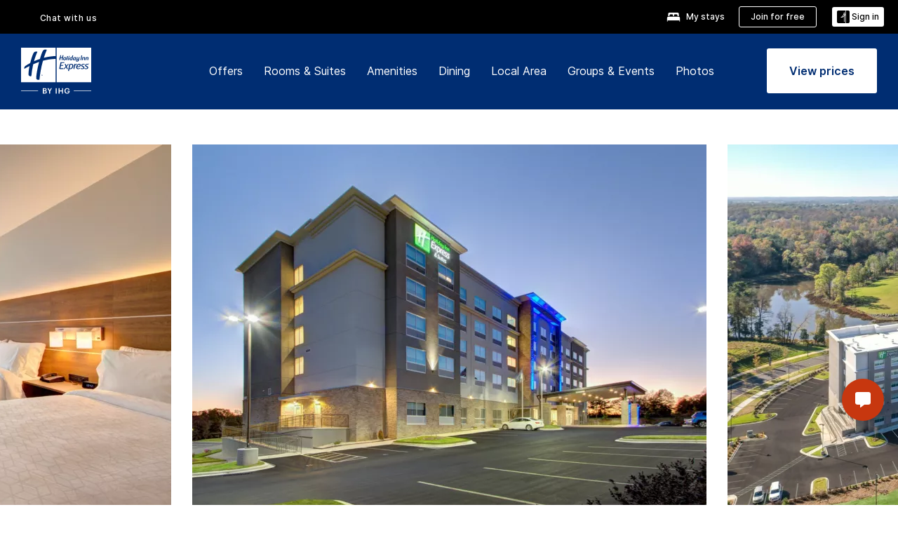

--- FILE ---
content_type: text/html; charset=utf-8
request_url: https://messenger.usw.ivastudio.ai/store
body_size: 1119
content:

		<body style="background-color: #000;">
			<script type="text/javascript">
				function isLocalStorageAvailable() {
					let key = "e8127663-2e9a-4f83-9a33-c1fae7a6fd5a";
					try {
						localStorage.setItem(key, true);
						localStorage.removeItem(key);
						return true;
					} catch (e) {
						return false;
					}
				}
				window.addEventListener("load", (event) => {
					parent.postMessage(
						{
							ivasUserId: isLocalStorageAvailable() === true ? localStorage.getItem("ivasUserId") : null,
							ivasUserToken: isLocalStorageAvailable() === true ? localStorage.getItem("ivasUserToken") : null,
							noLocalStorage: isLocalStorageAvailable() === true ? false : true,
							ivasStorageUrl: "https://storage.usw.ivastudio.ai"
						},
						"*"
					);
					window.addEventListener("message", function (event) {
						if (
							event.data.ivasUserId &&
							typeof event.data.ivasUserId === "string" && 
							typeof event.data.ivasUserToken === "string" &&
							isLocalStorageAvailable() === true
						) {
							localStorage.setItem("ivasUserId", event.data.ivasUserId);
							localStorage.setItem("ivasUserToken", event.data.ivasUserToken);
						}
					});
				});
			</script>
		</body>
		

--- FILE ---
content_type: application/javascript
request_url: https://www.ihg.com/tannMZg9L/B8_sz2j/ew/L15ktf9pfYO3XwOhYG/GRsXSw/eysILX/V0NwkC
body_size: 179589
content:
(function(){if(typeof Array.prototype.entries!=='function'){Object.defineProperty(Array.prototype,'entries',{value:function(){var index=0;const array=this;return {next:function(){if(index<array.length){return {value:[index,array[index++]],done:false};}else{return {done:true};}},[Symbol.iterator]:function(){return this;}};},writable:true,configurable:true});}}());(function(){p2();function JC0(){p0=+ ! +[]+! +[]+! +[]+! +[]+! +[]+! +[]+! +[],M8=[+ ! +[]]+[+[]]-+ ! +[]-+ ! +[],Tc=+ ! +[],jU=+[],R8=+ ! +[]+! +[]+! +[]+! +[]+! +[],Ip=[+ ! +[]]+[+[]]-[],T2=! +[]+! +[]+! +[]+! +[],X7=[+ ! +[]]+[+[]]-+ ! +[],rU=+ ! +[]+! +[]+! +[],YM=! +[]+! +[],Y=+ ! +[]+! +[]+! +[]+! +[]+! +[]+! +[];}JC0();pl0();var mX=function(){GC=["\x6c\x65\x6e\x67\x74\x68","\x41\x72\x72\x61\x79","\x63\x6f\x6e\x73\x74\x72\x75\x63\x74\x6f\x72","\x6e\x75\x6d\x62\x65\x72"];};var nj=function(cb,ZX){return cb[Dd[Fj]](ZX);};var JA=function Ej(mm,ON){var F4=Ej;var Im=Jn(new Number(A2),lD);var AC=Im;Im.set(mm+Tc);for(mm;AC+mm!=sU;mm){switch(AC+mm){case nQ:{var pb=tm(Kc[Tb(typeof RC()[zD(jd)],'undefined')?RC()[zD(kV)].call(null,sB({}),UK,En):RC()[zD(X4)](sB(sB({})),mN,EV)][hV(typeof mC()[mA(Tz)],ZC('',[][[]]))?mC()[mA(PA)](I4,YA,PA,YX):mC()[mA(Fj)](CX,sB([]),K6,Zz)][OR()[Dz(Km)](lA,hn,FV,HD)][mC()[mA(nN)](JN,sB(sB([])),bz,sB(sB([])))](RC()[zD(qz)](qj,zB,lm)),null)?OR()[Dz(tN)].apply(null,[RR,d6,xR,Un]):RC()[zD(tN)].call(null,EK,x4,qX);var n6=tm(Kc[Tb(typeof RC()[zD(TN)],'undefined')?RC()[zD(kV)](db,TD,n4):RC()[zD(X4)].apply(null,[nz,mN,EV])][hV(typeof mC()[mA(JC)],ZC('',[][[]]))?mC()[mA(PA)](I4,kR,PA,G7):mC()[mA(Fj)].apply(null,[SC,Mz,hA,Am])][Tb(typeof OR()[Dz(xz)],ZC([],[][[]]))?OR()[Dz(bC)](IR,qj,PD,sl):OR()[Dz(Km)](PA,hn,Rl,HD)][hV(typeof mC()[mA(YC)],'undefined')?mC()[mA(nN)](JN,Ad,bz,nK):mC()[mA(Fj)](Q6,sB(Lb),RV,Hn)](fR()[Od(JC)].apply(null,[VK,Sn,Um,tN,LB,gA])),null)?OR()[Dz(tN)](sB({}),d6,YR,Un):RC()[zD(tN)](XR,x4,qX);var MK=[ZV,gV,WD,QC,EX,pb,n6];var Wd=MK[hV(typeof Jm()[MB(BN)],ZC(OR()[Dz(Um)](nK,JR,EV,xb),[][[]]))?Jm()[MB(kV)](tC,P4,Fj,CN,qB,xm):Jm()[MB(Fj)](qB,X6,HA,nK,WN,MV)](hV(typeof mC()[mA(HD)],ZC([],[][[]]))?mC()[mA(RR)](gj,sB(sB(Lb)),L7,XA):mC()[mA(Fj)](Mn,EK,kn,db));var lK;return v4.pop(),lK=Wd,lK;}break;case CE:{var GK=ON[jU];v4.push(ZN);var TR=GK[OR()[Dz(Ld)](Bz,HN,IR,Kd)]||{};TR[RC()[zD(IR)](kK,nC,PN)]=RC()[zD(CV)](C4,xl,pm),delete TR[Tb(typeof OR()[Dz(103)],'undefined')?OR()[Dz(5)](78,671,19,428):OR()[Dz(57)](sB(sB(1)),346,1,145)],GK[OR()[Dz(Ld)].call(null,sB(sB(Lb)),HN,XR,Kd)]=TR;v4.pop();mm+=b0;}break;case S3:{return String(...ON);}break;case bS:{mm-=vQ;if(hV(qV,undefined)&&hV(qV,null)&&Rz(qV[RC()[zD(qB)](sB({}),jl,kK)],CH[qm()[gz(DV)](VA,kX,Fj,g4)]())){try{var Ub=v4.length;var bn=sB(Tc);var EC=Kc[OR()[Dz(jV)].apply(null,[MV,FR,EK,bC])](qV)[hV(typeof jA()[GD(WK)],'undefined')?jA()[GD(kV)](gA,SR,bC,qA):jA()[GD(tN)].apply(null,[GX,XR,rB,wb])](Tb(typeof OR()[Dz(OB)],ZC('',[][[]]))?OR()[Dz(bC)](sB(Lb),sb,XN,Ym):OR()[Dz(tX)](Sn,Oj,WN,TV));if(Rz(EC[hV(typeof RC()[zD(Rh)],ZC([],[][[]]))?RC()[zD(qB)].call(null,sB(tN),jl,kK):RC()[zD(kV)](YX,k9,dJ)],zI[Ph])){V1=Kc[Tb(typeof RC()[zD(MJ)],ZC([],[][[]]))?RC()[zD(kV)].apply(null,[bz,sv,Ks]):RC()[zD(Mz)].apply(null,[Am,wB,YA])](EC[bC],Kt);}}catch(CF){v4.splice(G5(Ub,tN),Infinity,Vg);}}}break;case rQ:{mm+=r7;var wJ;return v4.pop(),wJ=V1,wJ;}break;case gp:{v4.push(BJ);var ZV=Kc[RC()[zD(X4)](jd,mN,EV)][mC()[mA(n1)].call(null,jf,tN,ds,nz)]||Kc[mC()[mA(PA)](I4,FV,PA,HA)][mC()[mA(n1)](jf,Am,ds,YA)]?OR()[Dz(tN)].apply(null,[QP,d6,s5,Un]):RC()[zD(tN)](JC,x4,qX);mm-=n0;var gV=tm(Kc[hV(typeof RC()[zD(b1)],ZC([],[][[]]))?RC()[zD(X4)](sB(sB(tN)),mN,EV):RC()[zD(kV)].call(null,bC,Qh,nk)][mC()[mA(PA)](I4,sB(sB(tN)),PA,Bz)][OR()[Dz(Km)].apply(null,[HD,hn,sB(sB([])),HD])][mC()[mA(nN)](JN,sB(sB(Lb)),bz,YR)](Jm()[MB(HD)].apply(null,[SG,dr,sB([]),nx,Um,Vh])),null)?OR()[Dz(tN)](s5,d6,Um,Un):RC()[zD(tN)](Fj,x4,qX);var WD=tm(typeof Kc[Jm()[MB(mt)](Fj,Js,Lb,gt,Um,HG)][Jm()[MB(HD)].apply(null,[WN,dr,jd,nx,Um,Rh])],mC()[mA(Hn)].call(null,EG,EK,VA,WN))&&Kc[Jm()[MB(mt)](J1,Js,IR,gt,Um,Lb)][Jm()[MB(HD)].apply(null,[XA,dr,YX,nx,Um,YG])]?OR()[Dz(tN)](SR,d6,lA,Un):RC()[zD(tN)](sB([]),x4,qX);var QC=tm(typeof Kc[hV(typeof RC()[zD(DL)],ZC([],[][[]]))?RC()[zD(X4)].call(null,kK,mN,EV):RC()[zD(kV)](Ph,Gx,RL)][Jm()[MB(HD)].call(null,jd,dr,zk,nx,Um,Lb)],mC()[mA(Hn)](EG,sB(sB(Lb)),VA,Rh))?OR()[Dz(tN)](G7,d6,sB(sB(Lb)),Un):RC()[zD(tN)].call(null,Zz,x4,qX);var EX=hV(typeof Kc[hV(typeof RC()[zD(VL)],ZC('',[][[]]))?RC()[zD(X4)](Rh,mN,EV):RC()[zD(kV)].apply(null,[PA,jV,Eh])][OR()[Dz(pF)](sB(sB(tN)),lG,s5,Bt)],mC()[mA(Hn)](EG,EK,VA,Pk))||hV(typeof Kc[mC()[mA(PA)](I4,Pk,PA,Pk)][OR()[Dz(pF)](Pk,lG,Gv,Bt)],mC()[mA(Hn)].call(null,EG,qj,VA,sB([])))?OR()[Dz(tN)](hI,d6,xm,Un):RC()[zD(tN)].apply(null,[hv,x4,qX]);}break;case zU:{var qV=ON[jU];v4.push(Vg);mm-=CU;var V1;}break;case rE:{mm+=j8;var c1=ON[jU];v4.push(qL);var B1=YL(Mc,[OR()[Dz(J1)](Ek,MI,nz,dG),c1[CH[qm()[gz(DV)](VA,Nr,Fj,g4)]()]]);Wt(tN,c1)&&(B1[hV(typeof mC()[mA(pJ)],ZC('',[][[]]))?mC()[mA(K9)].call(null,Zs,Kv,ng,Ph):mC()[mA(Fj)].call(null,K6,Mz,Rl,Zz)]=c1[tN]),Wt(zI[kV],c1)&&(B1[RC()[zD(Kk)](Gv,Yk,Sn)]=c1[zI[kV]],B1[RC()[zD(EV)](tC,Gg,Dt)]=c1[CH[OR()[Dz(l9)](sB(sB({})),PJ,Mz,sv)]()]),this[RC()[zD(Kv)](HD,js,fF)][RC()[zD(Kt)].apply(null,[HA,hJ,nG])](B1);v4.pop();}break;case jE:{mm+=KQ;return parseInt(...ON);}break;case wO:{mm+=D0;v4.push(II);var tF;return tF=[Kc[Jm()[MB(mt)].call(null,dv,K5,K9,gt,Um,sB(sB({})))][OR()[Dz(n1)](C4,xd,EK,pm)]?Kc[Jm()[MB(mt)](MV,K5,HF,gt,Um,sB({}))][Tb(typeof OR()[Dz(B9)],ZC([],[][[]]))?OR()[Dz(bC)](PA,w1,HF,nG):OR()[Dz(n1)](K9,xd,kV,pm)]:RC()[zD(RL)].call(null,Pk,xC,Cf),Kc[Jm()[MB(mt)](bC,K5,z5,gt,Um,C4)][Tb(typeof mC()[mA(df)],ZC('',[][[]]))?mC()[mA(Fj)](HI,Rl,wv,Vh):mC()[mA(Vr)](mR,HG,kh,Fj)]?Kc[Jm()[MB(mt)].call(null,bC,K5,Kk,gt,Um,XR)][mC()[mA(Vr)](mR,YR,kh,OB)]:RC()[zD(RL)](sB(sB([])),xC,Cf),Kc[Jm()[MB(mt)](qj,K5,z5,gt,Um,Lb)][OR()[Dz(Kh)].apply(null,[Zz,Ql,Am,Kh])]?Kc[hV(typeof Jm()[MB(kR)],'undefined')?Jm()[MB(mt)](Ph,K5,hI,gt,Um,sB(tN)):Jm()[MB(Fj)](Zz,Ph,Am,fF,tI,s5)][OR()[Dz(Kh)](EF,Ql,X4,Kh)]:RC()[zD(RL)](FV,xC,Cf),tm(typeof Kc[Jm()[MB(mt)](Pr,K5,WN,gt,Um,OB)][mC()[mA(db)].apply(null,[XD,S9,TN,ps])],mC()[mA(Hn)](lN,Fj,VA,sB(sB({}))))?Kc[hV(typeof Jm()[MB(lA)],'undefined')?Jm()[MB(mt)].call(null,jd,K5,nK,gt,Um,sB(sB(Lb))):Jm()[MB(Fj)].apply(null,[Pk,F5,Bz,L9,Os,fJ])][mC()[mA(db)].apply(null,[XD,sB(Lb),TN,sB(sB(tN))])][RC()[zD(qB)](Gv,cf,kK)]:TP(tN)],v4.pop(),tF;}break;}}};var YL=function XG(wf,ft){var F1=XG;do{switch(wf){case Zw:{wf+=w;pL=function(bJ){return XG.apply(this,[jc,arguments]);}([function(f1,Lk){return p9.apply(this,[V3,arguments]);},function(sI,L1,q5){'use strict';return Hr.apply(this,[MQ,arguments]);}]);}break;case AM:{rs[RC()[zD(g4)](jd,Kb,Cf)]=function(wL,I9,qt){v4.push(ZJ);if(sB(rs[Tb(typeof RC()[zD(g4)],ZC([],[][[]]))?RC()[zD(kV)](Fj,MJ,hx):RC()[zD(nK)](kK,FL,HN)](wL,I9))){Kc[hV(typeof OR()[Dz(Kt)],'undefined')?OR()[Dz(mt)].call(null,S9,Fd,CV,HA):OR()[Dz(bC)].call(null,bz,Lh,sB(Lb),zF)][mC()[mA(sx)](qn,sB({}),HD,dv)](wL,I9,XG(Mc,[OR()[Dz(Hn)](Um,MD,C4,ds),sB(sB({})),mC()[mA(mt)](xv,tN,MJ,QP),qt]));}v4.pop();};wf=LT;}break;case rH:{rs[RC()[zD(nK)](z5,f9,HN)]=function(UG,n5){return XG.apply(this,[c7,arguments]);};wf=WE;rs[qm()[gz(kV)].call(null,fr,NL,tN,Rh)]=OR()[Dz(Um)](xR,lr,Pr,xb);var WL;return WL=rs(rs[mC()[mA(fh)](hf,hA,xL,EV)]=tN),v4.pop(),WL;}break;case OU:{CL=Mg(jE,[]);wx(T2,[wP()]);Mg(Ip,[]);wf=SU;fg(Pc,[]);fg(cQ,[wP()]);ms=fg(N0,[]);FP=fg(p0,[]);ZI(c7,[wP()]);}break;case q3:{wf-=A0;rs[mC()[mA(XN)](hM,sB(tN),dL,Lb)]=function(wh){v4.push(D1);var n9=wh&&wh[Tb(typeof OR()[Dz(mt)],'undefined')?OR()[Dz(bC)](sB(tN),Tf,Ph,Z9):OR()[Dz(nK)].apply(null,[sB(Lb),Td,Pr,Am])]?function tr(){v4.push(zg);var cL;return cL=wh[Tb(typeof jA()[GD(Lb)],ZC([],[][[]]))?jA()[GD(tN)](Zz,JC,Lb,L6):jA()[GD(Lb)](pI,hA,DV,mx)],v4.pop(),cL;}:function Mv(){return wh;};rs[RC()[zD(g4)].call(null,sB(sB(tN)),hC,Cf)](n9,mC()[mA(HD)](OC,sB(sB(tN)),sJ,K9),n9);var Hx;return v4.pop(),Hx=n9,Hx;};}break;case SU:{fg(m8,[]);wx(qc,[wP()]);fg(AY,[]);Sg=fg(rp,[]);wf=GH;}break;case E8:{cg();Ih=Yh();wf+=jp;Rg=Or();Qk();th=vt();}break;case GH:{ZI(wY,[wP()]);(function(FJ,CI){return wx.apply(this,[Ew,arguments]);}(['E','EGSGmmU','SUSSmDP6DDDDDD','GDGPUPS','GDES','UmDD','UGPmS','D','FDD','F0','GO','S','G0','F','UG','UDDD','OOO','U','0','GGGG','P','G6FF','FD'],VL));zI=wx(xQ,[['EDO06DDDDDD','S','G','U','F','m00U06DDDDDD','m0POU','EGOEOmPGO06DDDDDD','EGSGmmU','SUSSmDP6DDDDDD','D','FGP','SSSSSSS','FDGE','EDOm','SFOG','FmUSE','m','P','FD','Fm','FP','FS','FG','G0','UG','P0','FDD','UU','FDDD','EGOEOmPGOm','FDDF','EOOO','GOOO','FDDDD','E','FU','F0','GDDD','GOD','G0D','GDFm','OOOOOO','UUU','O','0','F6mP','F6EU','UDDD','FE','FF','F6PU','G6FF','GDF','UmDDDDD','OOO','F6SF','PP','SEG','GFmDDDDD','GDD'],sB({})]);mp=function TQlDmwjTMW(){Bz();function hQ(){return zh(W0()[P1(S8)]+'',C6()+1);}wE();var J0,xK,Yz,ZI,PI,O8,cI,FB,m9,xI,JX,I1,dN,T0,jX,O1,kX,AD,RB,Ic,lt,Dt,dX,E0,mD,v1,jD,U1,bg,Wb,VH,LX,j8,g,v8,K9,jI,OA,c,zH,NX,BX,D0,Jb,L9,f9;kv();var rz;function pX(){return S.apply(this,[dX,arguments]);}function rN(pb,KA){return pb==KA;}function CB(){return Zb.apply(this,[T0,arguments]);}function QK(QX){return EB()[QX];}function b8(GD,fD){return GD+fD;}function mN(){return ["R1SIq3p8*dN3\roJ|v","o","78TJ#T","h","*E3)RhX&]o"];}function EB(){var XH=['n1','H1','Sc','pH','Z8'];EB=function(){return XH;};return XH;}function kt(){return HD.apply(this,[zH,arguments]);}function MU(){this["pG"]^=this["pG"]>>>16;this.DU=rY;}var pt;function X1(){BB=["\x61\x70\x70\x6c\x79","\x66\x72\x6f\x6d\x43\x68\x61\x72\x43\x6f\x64\x65","\x53\x74\x72\x69\x6e\x67","\x63\x68\x61\x72\x43\x6f\x64\x65\x41\x74"];}function wB(){return S.apply(this,[jX,arguments]);}function gc(){return S.apply(this,[z0,arguments]);}function PX(BD,x1){return BD[BB[YN]](x1);}function dh(){this["pG"]=(this["pG"]&0xffff)*0xc2b2ae35+(((this["pG"]>>>16)*0xc2b2ae35&0xffff)<<16)&0xffffffff;this.DU=MU;}var S8,Ib,YN,gb,m8,fz,B9,jK,b9,SA,Nt,Lb,WK,st,D8,c1,Mb,FA,TA,nz,kA,r9,z9,Q8,lg,x9,qt,vH,jt,nt,Tz,Yg,pz,A,ND,H8,Kb,r8,q,hH,FH,XB,wK,jN,QN,tz,dB,Og,gz,Pt,E9,RA,mz,tX,xX,xb,hz,j1,WB,D,g8,h0,Kg,JH,Rt,UI,rI,xB,SI,kz,bD,UX,z8,cH,G9,Lt,BK,GI,pc,Bc,qg,nX,FN,GB,cN,U8,K8,XI,HN,Q9,wb,kb,DI,gK,fb,l9,Dz,C8,At,Fg,d,GN,t1,lI,z,EN,Xt,w1,ZH,Mc,gH,Uz,zB,xA,Zz,lz,bB,F,l8,RD,WX,vz,XK,Ag,TK,Pb,pA,x0;function SX(V9,cD){return V9!==cD;}function cs(a,b){return a.charCodeAt(b);}function P1(w8){return EB()[w8];}function MH(R9,dt){return R9|dt;}var V1;function Wh(){this["pG"]^=this["Q6"];this.DU=Uh;}function Zb(AH,zN){var N8=Zb;switch(AH){case kX:{var Q1=zN[zA];Q1[GB]=function(Xc,J8){this[gH][Xc]=J8;};Q1[qt]=function(mI){return this[gH][mI];};Zb(cI,[Q1]);}break;case NX:{var CH=zN[zA];CH[XI]=function(){var Cg=pI()[sK(YN)](JH,vz,m1(m1(gb)),Ib);for(let ID=gb;VI(ID,st);++ID){Cg+=this[B9]().toString(Ib).padStart(st,pI()[sK(Ib)].call(null,l(h0),XK,UI,YN));}var IK=parseInt(Cg.slice(S8,Ag),Ib);var CN=Cg.slice(Ag);if(rN(IK,gb)){if(rN(CN.indexOf(WI()[zX(S8)](WB,Ib,ZH,Ib)),l(S8))){return gb;}else{IK-=bz[YN];CN=b8(pI()[sK(Ib)].apply(null,[l(h0),TK,Ag,YN]),CN);}}else{IK-=bz[m8];CN=b8(WI()[zX(S8)].call(null,WB,Ib,m1(S8),m1({})),CN);}var Zg=gb;var YH=S8;for(let Sz of CN){Zg+=J(YH,parseInt(Sz));YH/=Ib;}return J(Zg,Math.pow(Ib,IK));};S(PA,[CH]);}break;case J0:{var EK=zN[zA];EK[Q9]=function(fA){return rN(typeof fA,W0()[P1(S8)].apply(null,[Ib,m1(m1(gb)),l(ND)]))?fA.Y:fA;};Zb(PI,[EK]);}break;case xI:{var Qg=zN[zA];Qg[B9]=function(){return this[hz][this[gH][ZD.H]++];};Zb(Yz,[Qg]);}break;case PI:{var vA=zN[zA];vA[wK]=function(m0){return this[Q9](m0?this[cH][Oc(this[cH][T8()[QK(gb)](l(jt),Ib,tz,pA)],S8)]:this[cH].pop());};Zb(xI,[vA]);}break;case T0:{var jA=zN[zA];jA[U8]=function(k8){return t8.call(this[x9],k8,this);};Zb(J0,[jA]);}break;case Yz:{var P=zN[zA];P[Pb]=function(V0,bc){var F8=atob(V0);var X9=gb;var E=[];var h1=gb;for(var wg=gb;VI(wg,F8.length);wg++){E[h1]=F8.charCodeAt(wg);X9=PN(X9,E[h1++]);}S(dX,[this,Cz(b8(X9,bc),RD)]);return E;};Zb(NX,[P]);}break;case cI:{var Ot=zN[zA];Ot[gb]=function(Zc,xz,hc){if(rN(typeof Zc,W0()[P1(S8)].call(null,Ib,m1([]),l(ND)))){hc?this[cH].push(Zc.Y=xz):Zc.Y=xz;}else{C.call(this[x9],Zc,xz);}};Zb(T0,[Ot]);}break;}}function lN(L0){this[cH]=Object.assign(this[cH],L0);}function xR(){return Av()+gv("\x63\x32\x34\x37\x66\x32\x33")+3;}var bI;function gv(a){return a.length;}var BB;var I0;function Z9(w9,UA){return w9>=UA;}function wE(){z0=+ ! +[]+! +[]+! +[]+! +[]+! +[],E1=+ ! +[],bt=+ ! +[]+! +[]+! +[]+! +[]+! +[]+! +[]+! +[],zA=+[],VB=[+ ! +[]]+[+[]]-[],tg=[+ ! +[]]+[+[]]-+ ! +[],cz=! +[]+! +[],xH=+ ! +[]+! +[]+! +[]+! +[]+! +[]+! +[],zb=! +[]+! +[]+! +[]+! +[],tN=[+ ! +[]]+[+[]]-+ ! +[]-+ ! +[],PA=+ ! +[]+! +[]+! +[];}function dR(){this["pG"]=(this["pG"]&0xffff)*0x85ebca6b+(((this["pG"]>>>16)*0x85ebca6b&0xffff)<<16)&0xffffffff;this.DU=tO;}function tb(BN,q8){return BN<<q8;}function rY(){return this;}function O(){return S.apply(this,[E1,arguments]);}function HA(){return Zb.apply(this,[xI,arguments]);}function dg(){return dI.apply(this,[D0,arguments]);}function W(){return dI.apply(this,[Wb,arguments]);}function hY(){this["pG"]=this["pG"]<<13|this["pG"]>>>19;this.DU=r6;}function CI(){return p0.apply(this,[PI,arguments]);}function GE(){this["pG"]^=this["GU"];this.DU=hY;}function JN(){return S.apply(this,[J0,arguments]);}function AB(Bb,tH){return Bb>>>tH;}function sK(r1){return EB()[r1];}function Kz(){return HD.apply(this,[jX,arguments]);}function RX(){return dI.apply(this,[E0,arguments]);}function V7(){return zh(W0()[P1(S8)]+'',xR(),C6()-xR());}function VA(gX,Sb){return gX>Sb;}function vX(){return dI.apply(this,[cz,arguments]);}function Av(){return pE(W0()[P1(S8)]+'',"0x"+"\x63\x32\x34\x37\x66\x32\x33");}function r0(){return p0.apply(this,[L9,arguments]);}function Uc(lH,tc){return lH&tc;}function TH(){return dI.apply(this,[cI,arguments]);}function NN(){return j.apply(this,[bg,arguments]);}function NA(){return Zb.apply(this,[Yz,arguments]);}function T8(){var WN=[];T8=function(){return WN;};return WN;}var n;function pE(a,b,c){return a.indexOf(b,c);}var Y0;var H;function lA(){return Jz.apply(this,[zb,arguments]);}var tI;var P0;function Lz(){var ms;ms=V7()-fR();return Lz=function(){return ms;},ms;}function KI(){return Jz.apply(this,[J0,arguments]);}function Qq(){this["GU"]=(this["GU"]&0xffff)*0x1b873593+(((this["GU"]>>>16)*0x1b873593&0xffff)<<16)&0xffffffff;this.DU=GE;}var OH;var bz;function s0(){return Jz.apply(this,[dX,arguments]);}var S0;function V8(){return Zb.apply(this,[NX,arguments]);}var s9;var BH;function H0(bH,Qz){var mK=H0;switch(bH){case O1:{var TN=Qz[zA];var G8=b8([],[]);var vB=Oc(TN.length,S8);if(Z9(vB,gb)){do{G8+=TN[vB];vB--;}while(Z9(vB,gb));}return G8;}break;case E1:{var Pc=Qz[zA];Wg.hK=H0(O1,[Pc]);while(VI(Wg.hK.length,Nt))Wg.hK+=Wg.hK;}break;case dN:{zK=function(Ub){return H0.apply(this,[E1,arguments]);};Wg.apply(null,[l(D8),S8,c1,Mb]);}break;case g:{var Gg=Qz[zA];var Ac=Qz[E1];var Tt=Qz[cz];var ED=Wz[S8];var pN=b8([],[]);var DB=Wz[Gg];var QH=Oc(DB.length,S8);while(Z9(QH,gb)){var Oz=Cz(b8(b8(QH,Tt),Lz()),ED.length);var Rb=PX(DB,QH);var JB=PX(ED,Oz);pN+=j(c,[Uc(EX(Uc(Rb,JB)),MH(Rb,JB))]);QH--;}return Z0(v1,[pN]);}break;case I1:{var s1=Qz[zA];var SB=Qz[E1];var MB=Qz[cz];var mH=Mg[gb];var F0=b8([],[]);var EH=Mg[MB];var p9=Oc(EH.length,S8);while(Z9(p9,gb)){var ht=Cz(b8(b8(p9,SB),Lz()),mH.length);var qD=PX(EH,p9);var WH=PX(mH,ht);F0+=j(c,[MH(Uc(EX(qD),WH),Uc(EX(WH),qD))]);p9--;}return NH(LX,[F0]);}break;case z0:{var AA=Qz[zA];var AN=b8([],[]);var WA=Oc(AA.length,S8);if(Z9(WA,gb)){do{AN+=AA[WA];WA--;}while(Z9(WA,gb));}return AN;}break;case OA:{var tA=Qz[zA];pt.zI=H0(z0,[tA]);while(VI(pt.zI.length,nz))pt.zI+=pt.zI;}break;case cI:{n=function(LB){return H0.apply(this,[OA,arguments]);};pt(kA,Ib,r9,l(z9));}break;case m9:{var N1=Qz[zA];var Ng=Qz[E1];var lB=Qz[cz];var C0=Qz[PA];var dA=rz[fz];var Y=b8([],[]);var OB=rz[Ng];var R8=Oc(OB.length,S8);while(Z9(R8,gb)){var s8=Cz(b8(b8(R8,N1),Lz()),dA.length);var kH=PX(OB,R8);var xN=PX(dA,s8);Y+=j(c,[Uc(EX(Uc(kH,xN)),MH(kH,xN))]);R8--;}return Z0(E1,[Y]);}break;case O8:{var v0=Qz[zA];var rK=Qz[E1];var Ec=Qz[cz];var ZA=Qz[PA];var b=V1[gb];var cg=b8([],[]);var w=V1[rK];var Gt=Oc(w.length,S8);while(Z9(Gt,gb)){var Fc=Cz(b8(b8(Gt,ZA),Lz()),b.length);var sN=PX(w,Gt);var zt=PX(b,Fc);cg+=j(c,[Uc(EX(Uc(sN,zt)),MH(sN,zt))]);Gt--;}return NH(Jb,[cg]);}break;}}function dz(tK,Ug){return tK!=Ug;}function qR(){if(this["P7"]<gv(this["Zt"]))this.DU=qp;else this.DU=Wh;}function MR(){return Yv()+hQ()+typeof Az[W0()[P1(S8)].name];}function Z0(Xb,sX){var PD=Z0;switch(Xb){case v1:{var f8=sX[zA];d1=function(g1,DH,LI){return NH.apply(this,[E0,arguments]);};return I0(f8);}break;case zH:{var tt=sX[zA];var rc=sX[E1];var b1=sX[cz];var Bg=sX[PA];var g0=b8([],[]);var wz=Cz(b8(tt,Lz()),bD);var rB=rz[rc];var fg=gb;while(VI(fg,rB.length)){var jH=PX(rB,fg);var Z=PX(Wg.hK,wz++);g0+=j(c,[Uc(EX(Uc(jH,Z)),MH(jH,Z))]);fg++;}return g0;}break;case E1:{var Bt=sX[zA];Wg=function(Rc,JD,jg,k){return Z0.apply(this,[zH,arguments]);};return zK(Bt);}break;case lt:{var vK=sX[zA];var jb=sX[E1];var d0=sX[cz];var Mt=sX[PA];var Yt=b8([],[]);var sD=Cz(b8(vK,Lz()),TA);var XX=c9[Mt];var GX=gb;while(VI(GX,XX.length)){var tB=PX(XX,GX);var db=PX(P0.h8,sD++);Yt+=j(c,[MH(Uc(EX(tB),db),Uc(EX(db),tB))]);GX++;}return Yt;}break;case zA:{var cX=sX[zA];P0=function(KD,YI,XA,LA){return Z0.apply(this,[lt,arguments]);};return OH(cX);}break;case I1:{var gA=sX[zA];var DX=sX[E1];var HK=sX[cz];var Vb=sX[PA];var fN=b8([],[]);var Jt=Cz(b8(gA,Lz()),UX);var Nz=L[DX];for(var W1=gb;VI(W1,Nz.length);W1++){var Qc=PX(Nz,W1);var CA=PX(jz.Q,Jt++);fN+=j(c,[Uc(MH(EX(Qc),EX(CA)),MH(Qc,CA))]);}return fN;}break;case tN:{var lD=sX[zA];jz=function(Y9,v9,G1,MI){return Z0.apply(this,[I1,arguments]);};return S0(lD);}break;}}var L;function r6(){this["vS"]=(this["pG"]&0xffff)*5+(((this["pG"]>>>16)*5&0xffff)<<16)&0xffffffff;this.DU=NR;}var EI;function Fz(){return HD.apply(this,[Dt,arguments]);}function MX(){return dI.apply(this,[m9,arguments]);}function m1(Kt){return !Kt;}function l(Hg){return -Hg;}function W0(){var mX=Object['\x63\x72\x65\x61\x74\x65']({});W0=function(){return mX;};return mX;}function PN(kD,gI){return kD^gI;}function GY(){this["GU"]=(this["GU"]&0xffff)*0xcc9e2d51+(((this["GU"]>>>16)*0xcc9e2d51&0xffff)<<16)&0xffffffff;this.DU=kE;}function q9(){return HD.apply(this,[JX,arguments]);}function S(sB,kN){var qI=S;switch(sB){case ZI:{var bN=kN[zA];bN[bN[Bc](F)]=function(){var bA=this[B9]();var l0=this[B9]();var mB=this[B9]();var n9=this[wK]();var wA=[];for(var wc=gb;VI(wc,mB);++wc){switch(this[cH].pop()){case gb:wA.push(this[wK]());break;case S8:var FX=this[wK]();for(var gt of FX.reverse()){wA.push(gt);}break;default:throw new Error(WI()[zX(YN)].apply(null,[l(SI),m8,g8,l8]));}}var c0=n9.apply(this[G9].Y,wA.reverse());bA&&this[cH].push(this[fb](c0));};HD(PI,[bN]);}break;case VB:{var DN=kN[zA];DN[DN[Bc](E9)]=function(){this[cH].push(SX(this[wK](),this[wK]()));};S(ZI,[DN]);}break;case jX:{var MD=kN[zA];S(VB,[MD]);}break;case dX:{var SK=kN[zA];var k0=kN[E1];SK[Bc]=function(HH){return Cz(b8(HH,k0),RD);};S(jX,[SK]);}break;case v1:{var It=kN[zA];It[Uz]=function(){var p8=this[B9]();while(dz(p8,ZD.X)){this[p8](this);p8=this[B9]();}};}break;case E1:{var Yc=kN[zA];Yc[Lt]=function(vt,vN){return {get Y(){return vt[vN];},set Y(Tg){vt[vN]=Tg;}};};S(v1,[Yc]);}break;case J0:{var OX=kN[zA];OX[fb]=function(A8){return {get Y(){return A8;},set Y(d8){A8=d8;}};};S(E1,[OX]);}break;case E0:{var wX=kN[zA];wX[lI]=function(rH){return {get Y(){return rH;},set Y(HX){rH=HX;}};};S(J0,[wX]);}break;case z0:{var OD=kN[zA];OD[Kb]=function(){var AX=MH(tb(this[B9](),st),this[B9]());var Qb=pI()[sK(YN)].apply(null,[JH,Mb,WX,Ib]);for(var lc=gb;VI(lc,AX);lc++){Qb+=String.fromCharCode(this[B9]());}return Qb;};S(E0,[OD]);}break;case PA:{var N0=kN[zA];N0[FN]=function(){var O0=MH(MH(MH(tb(this[B9](),bD),tb(this[B9](),tX)),tb(this[B9](),st)),this[B9]());return O0;};S(z0,[N0]);}break;}}function BA(){return ["j","L{]r]oli#","",""," $ABR","+#P8\x40O5}1\re.#By_O58}\r\x07:#>O6B83}< \v56\\C#<)","4K[g3*[}j}hQB&^iTd=T=\x3fU#+qI=E"];}function QB(){return Jz.apply(this,[U1,arguments]);}var ZD;var t8;function Oc(dc,hN){return dc-hN;}var ON;function nH(){return NH.apply(this,[PA,arguments]);}function sH(){var QA=Object['\x63\x72\x65\x61\x74\x65'](Object['\x70\x72\x6f\x74\x6f\x74\x79\x70\x65']);sH=function(){return QA;};return QA;}function F1(){return dI.apply(this,[lt,arguments]);}function fK(){return dI.apply(this,[I1,arguments]);}function q1(TX,Iz){return TX/Iz;}function zz(){return HD.apply(this,[jI,arguments]);}function pQ(){if([10,13,32].includes(this["GU"]))this.DU=EM;else this.DU=GY;}return p0.call(this,v1);function EM(){this["P7"]++;this.DU=qR;}function UK(){return HD.apply(this,[cz,arguments]);}function RK(){return HD.apply(this,[tg,arguments]);}function g9(){return S.apply(this,[v1,arguments]);}function NR(){this["pG"]=(this["vS"]&0xffff)+0x6b64+(((this["vS"]>>>16)+0xe654&0xffff)<<16);this.DU=ZM;}function sz(){return dI.apply(this,[jX,arguments]);}function QU(Zt,t7){var As={Zt:Zt,pG:t7,Q6:0,P7:0,DU:qp};while(!As.DU());return As["pG"]>>>0;}function TB(){return NH.apply(this,[jI,arguments]);}function Cz(I,VK){return I%VK;}function kE(){this["GU"]=this["GU"]<<15|this["GU"]>>>17;this.DU=Qq;}function Yv(){return zh(W0()[P1(S8)]+'',0,Av());}var O9;function IN(){Mg=["]_AlX>gAeMrE:","_\x07MbF","49~Ojf/}\b\f[Cl~0R1 z1m\x07c","G6$\x3f","\x3f"];}function I9(){return Jz.apply(this,[j8,arguments]);}function dD(){return dI.apply(this,[xK,arguments]);}function ZK(){return HD.apply(this,[v1,arguments]);}function vb(){return Zb.apply(this,[PI,arguments]);}function fR(){return QU(MR(),992318);}function vD(){return HD.apply(this,[PI,arguments]);}var zA,tN,tg,PA,bt,z0,E1,cz,VB,xH,zb;function Jz(PH,BI){var ct=Jz;switch(PH){case j8:{var R=BI[zA];R[R[Bc](HN)]=function(){var s=[];var TI=this[cH].pop();var MN=Oc(this[cH].length,S8);for(var Eb=gb;VI(Eb,TI);++Eb){s.push(this[Q9](this[cH][MN--]));}this[gb](W0()[P1(gb)].call(null,gb,jK,l(A)),s);};p0(PI,[R]);}break;case dN:{var qH=BI[zA];qH[qH[Bc](wb)]=function(){var T9=this[cH].pop();var H9=this[B9]();if(dz(typeof T9,W0()[P1(S8)](Ib,kb,l(ND)))){throw pI()[sK(m8)](l(H8),TA,pz,fz);}if(VA(H9,S8)){T9.Y++;return;}this[cH].push(new Proxy(T9,{get(C1,KX,Ut){if(H9){return ++C1.Y;}return C1.Y++;}}));};Jz(j8,[qH]);}break;case zb:{var nN=BI[zA];nN[nN[Bc](DI)]=function(){this[cH].push(this[B9]());};Jz(dN,[nN]);}break;case v8:{var lX=BI[zA];lX[lX[Bc](gK)]=function(){this[cH].push(this[fb](undefined));};Jz(zb,[lX]);}break;case bt:{var rD=BI[zA];rD[rD[Bc](l9)]=function(){this[cH].push(q1(this[wK](),this[wK]()));};Jz(v8,[rD]);}break;case U1:{var h9=BI[zA];h9[h9[Bc](Dz)]=function(){this[cH].push(this[Kb]());};Jz(bt,[h9]);}break;case PA:{var ZN=BI[zA];ZN[ZN[Bc](C8)]=function(){this[cH].push(MH(this[wK](),this[wK]()));};Jz(U1,[ZN]);}break;case J0:{var W8=BI[zA];W8[W8[Bc](At)]=function(){BH.call(this[x9]);};Jz(PA,[W8]);}break;case z0:{var NK=BI[zA];NK[NK[Bc](Fg)]=function(){var M=this[B9]();var Ez=NK[FN]();if(m1(this[wK](M))){this[GB](ZD.H,Ez);}};Jz(J0,[NK]);}break;case dX:{var B8=BI[zA];B8[B8[Bc](d)]=function(){this[cH].push(PN(this[wK](),this[wK]()));};Jz(z0,[B8]);}break;}}function VI(p1,Sg){return p1<Sg;}var C;function tO(){this["pG"]^=this["pG"]>>>13;this.DU=dh;}function pI(){var ZB=[]['\x65\x6e\x74\x72\x69\x65\x73']();pI=function(){return ZB;};return ZB;}var UN;function Bz(){H={};S8=1;W0()[P1(S8)]=TQlDmwjTMW;if(typeof window!==[]+[][[]]){Az=window;}else if(typeof global!=='undefined'){Az=global;}else{Az=this;}}function lK(){return p0.apply(this,[kX,arguments]);}function gD(){var NI=new Object();gD=function(){return NI;};return NI;}function J(fX,VN){return fX*VN;}function nc(){return Jz.apply(this,[z0,arguments]);}function ZM(){this["Q6"]++;this.DU=EM;}function Uh(){this["pG"]^=this["pG"]>>>16;this.DU=dR;}function LN(){return j.apply(this,[kX,arguments]);}function EX(nD){return ~nD;}function cB(){return j.apply(this,[xI,arguments]);}function Pz(){return S.apply(this,[PA,arguments]);}var Wz;function NH(LD,mg){var KK=NH;switch(LD){case OA:{var B1=mg[zA];n(B1[gb]);for(var Jg=gb;VI(Jg,B1.length);++Jg){sH()[B1[Jg]]=function(){var wD=B1[Jg];return function(Ct,Jc,TD,nA){var sA=pt(r8,Jc,q,nA);sH()[wD]=function(){return sA;};return sA;};}();}}break;case jI:{var Hz=mg[zA];S0(Hz[gb]);var GH=gb;while(VI(GH,Hz.length)){T8()[Hz[GH]]=function(){var xg=Hz[GH];return function(pB,UD,A1,KH){var t=jz.apply(null,[pB,UD,XB,B9]);T8()[xg]=function(){return t;};return t;};}();++GH;}}break;case NX:{var f0=mg[zA];var cb=mg[E1];var qA=mg[cz];var ng=mg[PA];var YK=b8([],[]);var kI=Cz(b8(ng,Lz()),SA);var JK=V1[cb];var Gz=gb;if(VI(Gz,JK.length)){do{var bb=PX(JK,Gz);var YX=PX(pt.zI,kI++);YK+=j(c,[Uc(EX(Uc(bb,YX)),MH(bb,YX))]);Gz++;}while(VI(Gz,JK.length));}return YK;}break;case Jb:{var SH=mg[zA];pt=function(Nb,Q0,X8,EA){return NH.apply(this,[NX,arguments]);};return n(SH);}break;case c:{var Lg=mg[zA];var Xz=mg[E1];var B0=mg[cz];var vI=b8([],[]);var SD=Cz(b8(Xz,Lz()),QN);var mc=Mg[B0];var X=gb;if(VI(X,mc.length)){do{var Y8=PX(mc,X);var Dg=PX(Y0.V,SD++);vI+=j(c,[MH(Uc(EX(Y8),Dg),Uc(EX(Dg),Y8))]);X++;}while(VI(X,mc.length));}return vI;}break;case LX:{var FD=mg[zA];Y0=function(kB,xt,rX){return NH.apply(this,[c,arguments]);};return bI(FD);}break;case PA:{var x8=mg[zA];bI(x8[gb]);for(var sb=gb;VI(sb,x8.length);++sb){gD()[x8[sb]]=function(){var HI=x8[sb];return function(vc,F9,j0){var q0=Y0(tz,F9,j0);gD()[HI]=function(){return q0;};return q0;};}();}}break;case g:{var XN=mg[zA];var Rz=mg[E1];var CK=pI()[sK(YN)].apply(null,[JH,Rt,TA,Ib]);for(var L8=gb;VI(L8,XN[T8()[QK(gb)](l(jt),Ib,UI,Nt)]);L8=b8(L8,S8)){var fI=XN[gD()[rg(S8)](rI,l(xB),S8)](L8);var jB=Rz[fI];CK+=jB;}return CK;}break;case bt:{var tD={'\x46':pI()[sK(S8)].call(null,l(ND),Kb,gz,gb),'\x4a':sH()[Mz(gb)](Pt,YN,E9,l(RA)),'\x4e':T8()[QK(S8)](l(mz),YN,m1(m1(gb)),m1([])),'\x52':sH()[Mz(S8)](tX,m8,xX,l(xb)),'\x54':sH()[Mz(Ib)](m1(m1({})),S8,hz,l(j1)),'\x58':WI()[zX(S8)](WB,Ib,c1,Tz),'\x62':T8()[QK(Ib)].call(null,l(D),S8,m1([]),g8),'\x66':pI()[sK(Ib)].apply(null,[l(h0),m1(m1(gb)),Kg,YN])};return function(Ig){return NH(g,[Ig,tD]);};}break;case E0:{var x=mg[zA];var xD=mg[E1];var ZX=mg[cz];var dK=b8([],[]);var sI=Cz(b8(ZX,Lz()),QN);var S9=Wz[x];for(var P9=gb;VI(P9,S9.length);P9++){var U0=PX(S9,P9);var gg=PX(d1.qc,sI++);dK+=j(c,[Uc(EX(Uc(U0,gg)),MH(U0,gg))]);}return dK;}break;}}function Qt(){V1=["G,<Y2`\x40fVM_Py%s","n","N-g+6__\nL","","H"];}function R0(){return Jz.apply(this,[bt,arguments]);}function Db(){return S.apply(this,[ZI,arguments]);}function UH(c8,W9){var sc=UH;switch(c8){case JX:{var vg=W9[zA];var RI=W9[E1];var b0=W9[cz];var II=W9[PA];var E8=c9[B9];var M0=b8([],[]);var P8=c9[II];var r=Oc(P8.length,S8);while(Z9(r,gb)){var Vz=Cz(b8(b8(r,vg),Lz()),E8.length);var cA=PX(P8,r);var lb=PX(E8,Vz);M0+=j(c,[MH(Uc(EX(cA),lb),Uc(EX(lb),cA))]);r--;}return Z0(zA,[M0]);}break;case U1:{var qB=W9[zA];var n0=b8([],[]);var hA=Oc(qB.length,S8);if(Z9(hA,gb)){do{n0+=qB[hA];hA--;}while(Z9(hA,gb));}return n0;}break;case RB:{var DD=W9[zA];P0.h8=UH(U1,[DD]);while(VI(P0.h8.length,hH))P0.h8+=P0.h8;}break;case dN:{OH=function(RH){return UH.apply(this,[RB,arguments]);};P0.call(null,l(FH),m1(m1(S8)),m1(m1(gb)),S8);}break;case ZI:{var KN=W9[zA];var nb=b8([],[]);for(var Dc=Oc(KN.length,S8);Z9(Dc,gb);Dc--){nb+=KN[Dc];}return nb;}break;case AD:{var N9=W9[zA];Y0.V=UH(ZI,[N9]);while(VI(Y0.V.length,wK))Y0.V+=Y0.V;}break;case Dt:{bI=function(cc){return UH.apply(this,[AD,arguments]);};Y0.apply(null,[m1(m1(gb)),l(jN),Ib]);}break;case m9:{var T=W9[zA];var v=b8([],[]);for(var k1=Oc(T.length,S8);Z9(k1,gb);k1--){v+=T[k1];}return v;}break;case T0:{var LH=W9[zA];d1.qc=UH(m9,[LH]);while(VI(d1.qc.length,wK))d1.qc+=d1.qc;}break;case O8:{I0=function(kc){return UH.apply(this,[T0,arguments]);};d1.apply(null,[YN,dB,l(Og)]);}break;}}var c9;0xc247f23,3917754642;var n8;function OI(){return ["rD\x07*V$\r%<571#-*/WJBC\r(+-[.z","\";e\fCx=E\tis+Y(Vh^\x00","l"," L914-.","\r,$S3nDK\n=W\t\'\r/Jj <(\'","gNy*ddg%U_2!NYydisb>)`J;t3K"];}var jz;function AK(){return Jz.apply(this,[PA,arguments]);}var Mg;function FK(){return Zb.apply(this,[cI,arguments]);}function Kc(){return Jz.apply(this,[dN,arguments]);}function Et(){return Jz.apply(this,[v8,arguments]);}function nK(){return Zb.apply(this,[J0,arguments]);}function qb(J1,GK){return J1>>GK;}function J9(){return Zb.apply(this,[kX,arguments]);}function zX(wH){return EB()[wH];}function kv(){jI=bt+VB,RB=cz+VB,L9=zb+z0*VB,D0=PA+PA*VB,dN=E1+VB,O8=E1+cz*VB,Dt=E1+z0*VB,j8=zA+z0*VB,mD=xH+cz*VB,c=PA+zb*VB,OA=tg+zb*VB,cI=zA+cz*VB,v1=E1+zb*VB,Yz=z0+VB,O1=tN+z0*VB,K9=xH+PA*VB+z0*VB*VB+z0*VB*VB*VB+xH*VB*VB*VB*VB,T0=E1+xH*VB,Wb=PA+VB,AD=zb+PA*VB,E0=cz+xH*VB,jX=tN+VB,J0=zb+zb*VB,dX=z0+z0*VB,NX=bt+PA*VB,g=z0+zb*VB,ZI=z0+PA*VB,xI=xH+VB,v8=zb+cz*VB,bg=E1+PA*VB,FB=tg+PA*VB,kX=z0+cz*VB,xK=PA+z0*VB,LX=PA+cz*VB,m9=tN+cz*VB,JX=zA+zb*VB,f9=zb+cz*VB+zA*VB*VB+VB*VB*VB,lt=zA+xH*VB,zH=tN+PA*VB,BX=xH+tg*VB+cz*VB*VB+z0*VB*VB*VB+z0*VB*VB*VB*VB,U1=zb+VB,VH=z0+PA*VB+z0*VB*VB+z0*VB*VB*VB+xH*VB*VB*VB*VB,PI=tg+VB,jD=zA+cz*VB+PA*VB*VB+xH*VB*VB*VB+z0*VB*VB*VB*VB,Jb=zA+PA*VB,Ic=cz+PA*VB,I1=tg+z0*VB;}function DA(){return HD.apply(this,[tN,arguments]);}function rb(){return S.apply(this,[E0,arguments]);}var zK;function j(QI,j9){var U=j;switch(QI){case L9:{var Rg=j9[zA];var VX=b8([],[]);var Tc=Oc(Rg.length,S8);if(Z9(Tc,gb)){do{VX+=Rg[Tc];Tc--;}while(Z9(Tc,gb));}return VX;}break;case PI:{var Vc=j9[zA];jz.Q=j(L9,[Vc]);while(VI(jz.Q.length,Pt))jz.Q+=jz.Q;}break;case RB:{S0=function(z1){return j.apply(this,[PI,arguments]);};jz.apply(null,[l(kz),gb,g8,r9]);}break;case z0:{var pK=j9[zA];var GA=j9[E1];var JI=j9[cz];var p=j9[PA];var U9=L[m8];var zD=b8([],[]);var YA=L[GA];for(var QD=Oc(YA.length,S8);Z9(QD,gb);QD--){var mt=Cz(b8(b8(QD,pK),Lz()),U9.length);var R1=PX(YA,QD);var wI=PX(U9,mt);zD+=j(c,[Uc(MH(EX(R1),EX(wI)),MH(R1,wI))]);}return Z0(tN,[zD]);}break;case FB:{S8=+ ! ![];Ib=S8+S8;YN=S8+Ib;gb=+[];m8=Ib-S8+YN;fz=m8+YN*S8-Ib;B9=fz+m8-YN;jK=B9+m8-YN*S8+Ib;b9=B9+S8;SA=fz+jK-b9+YN;Nt=Ib-b9+SA*B9+fz;Lb=Ib+YN*b9+SA;WK=m8+Lb*S8+b9*jK;st=B9+fz-b9+m8*S8;D8=YN*Ib+WK*b9-st;c1=fz-S8+jK+SA;Mb=jK*YN+b9*m8;FA=b9+Lb+m8*st+Ib;TA=b9*S8+m8*YN-fz;nz=Ib*SA-b9+YN+m8;kA=SA+B9*jK+fz*b9;r9=fz*Ib*S8+SA*b9;z9=SA*jK*S8*st-Ib;Q8=B9*YN-S8+m8*WK;lg=Lb+SA*m8;x9=Lb-jK+st+b9-m8;qt=m8+B9*Lb-st+jK;vH=st*fz+S8+Ib-b9;jt=B9*WK-fz+SA*st;nt=SA*jK+Ib-b9+st;Tz=jK*SA*S8-YN*Ib;Yg=SA+m8+WK*B9+Lb;pz=SA*YN+m8*B9;A=YN*B9*Lb-st;ND=Ib*fz*st*SA-WK;H8=SA*B9+Lb+S8-YN;Kb=Lb*YN-b9+jK-B9;r8=m8+b9+Lb-B9;q=fz*jK-Ib+b9;hH=YN-S8+Ib*Lb;FH=b9*WK+st;XB=jK+YN+S8+B9+SA;wK=SA-Ib+b9+st+Lb;jN=jK*m8*Ib*SA+fz;QN=YN+SA+fz+st+Ib;tz=YN*B9+b9*SA-jK;dB=B9*Ib*YN+fz-jK;Og=b9*WK-st+B9-Ib;gz=st+SA+Ib*Lb+S8;Pt=B9+jK*fz-b9;E9=fz*b9*YN-B9-SA;RA=WK+Lb*SA+jK-B9;mz=Lb-m8*Ib+jK*b9;tX=st*Ib;xX=SA+Ib+st-fz;xb=m8+st+YN*WK+jK;hz=b9+Ib+st+jK;j1=YN+m8+SA*Ib*Lb;WB=WK-S8+st*jK;D=st*jK*B9+WK+SA;g8=Ib*st*B9;h0=m8*Lb+fz+jK-YN;Kg=st+B9+S8-Ib;JH=Lb+Ib*fz*S8-B9;Rt=fz-YN+B9+SA+Lb;UI=b9+jK+SA*YN-fz;rI=Ib+YN*SA+Lb-b9;xB=m8*st*YN*b9-Ib;SI=B9-YN+Ib*Lb*m8;kz=WK*b9-Ib+B9*YN;bD=Ib*m8+fz+YN+st;UX=S8*B9*jK-m8*st;z8=WK*YN-B9+Lb+SA;cH=B9*jK*S8+SA;G9=jK+b9+Lb-st-S8;Lt=Ib*fz*b9*YN;BK=SA*b9*S8*m8-st;GI=B9*S8+b9*st;pc=B9*SA+jK;Bc=S8*st+m8+WK-B9;qg=B9-b9-st+WK+SA;nX=b9+WK+Ib-fz;FN=jK+B9+m8*fz*SA;GB=st*Ib*jK-m8;cN=m8*S8+WK+st*YN;U8=WK*YN-b9*SA;K8=m8*Lb+Ib-fz+st;XI=b9-st+YN*fz+WK;HN=YN*jK*fz+m8+st;Q9=b9+fz*SA*Ib;wb=B9*fz*Ib+Lb*YN;kb=YN*SA;DI=YN+Ib*Lb+WK;gK=b9*B9+Lb*m8-S8;fb=B9*jK-fz-SA-st;l9=Lb+SA*m8+WK+b9;Dz=B9*Lb-st-S8+YN;C8=Lb+st*jK-SA+WK;At=S8+jK*b9+m8*Lb;Fg=Ib+jK*B9*m8-S8;d=Lb*b9-S8-jK;GN=Ib*WK+Lb-SA;t1=S8+Lb+WK*Ib+jK;lI=b9*jK*S8+m8+fz;z=SA*st+Lb*S8*fz;EN=B9*m8+Lb*b9-st;Xt=fz+st*B9*YN+WK;w1=YN*WK-b9-Lb-jK;ZH=S8*YN+Ib*m8;Mc=jK*Ib+S8+YN+fz;gH=B9*Lb*S8-b9-YN;Uz=b9+jK*fz*m8+YN;zB=SA+Ib+Lb+YN-jK;xA=m8*b9+st+SA+B9;Zz=YN*st+m8*B9+fz;lz=Lb+B9+m8*jK+YN;bB=S8+Lb+SA*fz-Ib;F=fz+SA*jK-S8-st;l8=B9-YN+m8*SA+Lb;RD=b9+B9*m8*SA+jK;WX=YN-m8+Ib*SA;vz=Ib*b9+Lb+SA*YN;XK=YN+Ib*SA*m8*S8;Ag=st+m8;TK=YN+B9+st+S8;Pb=Lb*Ib+S8+WK;pA=Ib*YN*b9-S8+B9;x0=Lb*Ib*S8+B9-fz;}break;case c:{var zc=j9[zA];if(A9(zc,VH)){return Az[BB[Ib]][BB[S8]](zc);}else{zc-=K9;return Az[BB[Ib]][BB[S8]][BB[gb]](null,[b8(qb(zc,SA),BX),b8(Cz(zc,f9),jD)]);}}break;case bg:{var kg=j9[zA];zK(kg[gb]);var IX=gb;while(VI(IX,kg.length)){WI()[kg[IX]]=function(){var DK=kg[IX];return function(M8,f1,Eg,PB){var K0=Wg.apply(null,[M8,f1,FA,TA]);WI()[DK]=function(){return K0;};return K0;};}();++IX;}}break;case v1:{var YD=j9[zA];var Lc=j9[E1];var bX=[];var w0=NH(bt,[]);var Yb=Lc?Az[pI()[sK(gb)](qt,vH,m1(m1(S8)),m8)]:Az[WI()[zX(gb)](l(Q8),YN,lg,x9)];for(var IB=gb;VI(IB,YD[T8()[QK(gb)].call(null,l(jt),Ib,jK,nt)]);IB=b8(IB,S8)){bX[gD()[rg(gb)].call(null,Tz,l(Yg),YN)](Yb(w0(YD[IB])));}return bX;}break;case kX:{var HB=j9[zA];I0(HB[gb]);for(var hg=gb;VI(hg,HB.length);++hg){W0()[HB[hg]]=function(){var mb=HB[hg];return function(mA,Cb,AI){var XD=d1(mA,pz,AI);W0()[mb]=function(){return XD;};return XD;};}();}}break;case xI:{var hB=j9[zA];OH(hB[gb]);for(var gB=gb;VI(gB,hB.length);++gB){pI()[hB[gB]]=function(){var PK=hB[gB];return function(rA,Tb,MK,St){var IH=P0.call(null,rA,FA,Kb,St);pI()[PK]=function(){return IH;};return IH;};}();}}break;}}function WI(){var Z1=function(){};WI=function(){return Z1;};return Z1;}var Az;function qp(){this["GU"]=cs(this["Zt"],this["P7"]);this.DU=pQ;}function t9(){return p0.apply(this,[Yz,arguments]);}function C6(){return pE(W0()[P1(S8)]+'',";",Av());}var d1;function IA(){return S.apply(this,[VB,arguments]);}function m(){return p0.apply(this,[Ic,arguments]);}function p0(hD,hb){var WD=p0;switch(hD){case v1:{zK=function(){return H0.apply(this,[dN,arguments]);};s9=function(K){this[cH]=[K[G9].Y];};C=function(B,C9){return p0.apply(this,[cI,arguments]);};t8=function(d9,MA){return p0.apply(this,[mD,arguments]);};BH=function(){this[cH][this[cH].length]={};};d1=function(FI,LK,cK){return H0.apply(this,[g,arguments]);};ON=function(){this[cH].pop();};UN=function(){return [...this[cH]];};Y0=function(N,K1,Ht){return H0.apply(this,[I1,arguments]);};n=function(){return H0.apply(this,[cI,arguments]);};n8=function(Vg){return p0.apply(this,[Dt,arguments]);};O9=function(){this[cH]=[];};Wg=function(h,SN,A0,Ob){return H0.apply(this,[m9,arguments]);};pt=function(k9,Ab,L1,sg){return H0.apply(this,[O8,arguments]);};P0=function(jc,xc,gN,Gc){return UH.apply(this,[JX,arguments]);};OH=function(){return UH.apply(this,[dN,arguments]);};bI=function(){return UH.apply(this,[Dt,arguments]);};I0=function(){return UH.apply(this,[O8,arguments]);};S0=function(){return j.apply(this,[RB,arguments]);};jz=function(G,pD,Nc,G0){return j.apply(this,[z0,arguments]);};tI=function(NB,fc,S1){return p0.apply(this,[E0,arguments]);};j(FB,[]);X1();nB();j.call(this,kX,[EB()]);rz=OI();j.call(this,bg,[EB()]);L=mN();NH.call(this,jI,[EB()]);Qt();NH.call(this,OA,[EB()]);IN();NH.call(this,PA,[EB()]);c9=BA();j.call(this,xI,[EB()]);bz=j(v1,[['XNJ','bTT','XF','XfbbRffffff','XfbTRffffff'],m1([])]);ZD={H:bz[gb],i:bz[S8],X:bz[Ib]};;EI=class EI {constructor(){this[gH]=[];this[hz]=[];this[cH]=[];this[Mc]=gb;Zb(kX,[this]);this[gD()[rg(Ib)].call(null,x0,l(z8),m8)]=tI;}};return EI;}break;case cI:{var B=hb[zA];var C9=hb[E1];return this[cH][Oc(this[cH].length,S8)][B]=C9;}break;case mD:{var d9=hb[zA];var MA=hb[E1];for(var JA of [...this[cH]].reverse()){if(CD(d9,JA)){return MA[Lt](JA,d9);}}throw WI()[zX(Ib)](BK,gb,GI,pc);}break;case Dt:{var Vg=hb[zA];if(qN(this[cH].length,gb))this[cH]=Object.assign(this[cH],Vg);}break;case E0:{var NB=hb[zA];var fc=hb[E1];var S1=hb[cz];this[hz]=this[Pb](fc,S1);this[G9]=this[fb](NB);this[x9]=new s9(this);this[GB](ZD.H,gb);try{while(VI(this[gH][ZD.H],this[hz].length)){var KB=this[B9]();this[KB](this);}}catch(D9){}}break;case Ic:{var nI=hb[zA];nI[nI[Bc](qg)]=function(){this[cH].push(CD(this[wK](),this[wK]()));};}break;case kX:{var M1=hb[zA];M1[M1[Bc](nX)]=function(){var Wc=this[B9]();var Hc=M1[FN]();if(this[wK](Wc)){this[GB](ZD.H,Hc);}};p0(Ic,[M1]);}break;case Yz:{var Fb=hb[zA];Fb[Fb[Bc](cN)]=function(){this[cH].push(this[U8](this[Kb]()));};p0(kX,[Fb]);}break;case L9:{var Y1=hb[zA];Y1[Y1[Bc](K8)]=function(){this[cH].push(this[XI]());};p0(Yz,[Y1]);}break;case PI:{var VD=hb[zA];VD[VD[Bc](h0)]=function(){this[cH].push(qN(this[wK](),this[wK]()));};p0(L9,[VD]);}break;}}function rg(dH){return EB()[dH];}function zh(a,b,c){return a.substr(b,c);}function Mz(CX){return EB()[CX];}function Hb(){return NH.apply(this,[OA,arguments]);}function dI(T1,pg){var hX=dI;switch(T1){case E0:{var fB=pg[zA];fB[fB[Bc](GN)]=function(){this[cH].push(Cz(this[wK](),this[wK]()));};Jz(dX,[fB]);}break;case cz:{var hI=pg[zA];hI[hI[Bc](t1)]=function(){var Gb=[];var OK=this[B9]();while(OK--){switch(this[cH].pop()){case gb:Gb.push(this[wK]());break;case S8:var RN=this[wK]();for(var l1 of RN){Gb.push(l1);}break;}}this[cH].push(this[lI](Gb));};dI(E0,[hI]);}break;case lt:{var f=pg[zA];f[f[Bc](z)]=function(){this[cH].push(Z9(this[wK](),this[wK]()));};dI(cz,[f]);}break;case m9:{var I8=pg[zA];I8[I8[Bc](EN)]=function(){this[cH].push(J(this[wK](),this[wK]()));};dI(lt,[I8]);}break;case I1:{var qX=pg[zA];qX[qX[Bc](Xt)]=function(){this[cH].push(tb(this[wK](),this[wK]()));};dI(m9,[qX]);}break;case jX:{var Cc=pg[zA];Cc[Cc[Bc](w1)]=function(){ON.call(this[x9]);};dI(I1,[Cc]);}break;case cI:{var wN=pg[zA];wN[wN[Bc](gb)]=function(){this[cH].push(qb(this[wK](),this[wK]()));};dI(jX,[wN]);}break;case D0:{var I6=pg[zA];I6[I6[Bc](st)]=function(){this[cH].push(b8(this[wK](),this[wK]()));};dI(cI,[I6]);}break;case xK:{var KS=pg[zA];KS[KS[Bc](ZH)]=function(){this[cH].push(J(l(S8),this[wK]()));};dI(D0,[KS]);}break;case Wb:{var lU=pg[zA];lU[lU[Bc](Kg)]=function(){this[cH].push(VI(this[wK](),this[wK]()));};dI(xK,[lU]);}break;}}function HD(Lq,DO){var pO=HD;switch(Lq){case jX:{var rM=DO[zA];rM[rM[Bc](bD)]=function(){this[gb](this[cH].pop(),this[wK](),this[B9]());};dI(Wb,[rM]);}break;case JX:{var w6=DO[zA];w6[w6[Bc](hz)]=function(){var A7=this[B9]();var Ip=this[B9]();var WM=this[FN]();var I7=UN.call(this[x9]);var EE=this[G9];this[cH].push(function(...KJ){var q6=w6[G9];A7?w6[G9]=EE:w6[G9]=w6[fb](this);var Wq=Oc(KJ.length,Ip);w6[Mc]=b8(Wq,S8);while(VI(Wq++,gb)){KJ.push(undefined);}for(let Rs of KJ.reverse()){w6[cH].push(w6[fb](Rs));}n8.call(w6[x9],I7);var Mv=w6[gH][ZD.H];w6[GB](ZD.H,WM);w6[cH].push(KJ.length);w6[Uz]();var PQ=w6[wK]();while(VA(--Wq,gb)){w6[cH].pop();}w6[GB](ZD.H,Mv);w6[G9]=q6;return PQ;});};HD(jX,[w6]);}break;case jI:{var Gs=DO[zA];Gs[Gs[Bc](zB)]=function(){this[cH].push(this[FN]());};HD(JX,[Gs]);}break;case zH:{var UJ=DO[zA];UJ[UJ[Bc](xA)]=function(){this[GB](ZD.H,this[FN]());};HD(jI,[UJ]);}break;case Dt:{var fQ=DO[zA];fQ[fQ[Bc](Zz)]=function(){this[cH].push(AB(this[wK](),this[wK]()));};HD(zH,[fQ]);}break;case tg:{var xS=DO[zA];xS[xS[Bc](pc)]=function(){this[cH]=[];O9.call(this[x9]);this[GB](ZD.H,this[hz].length);};HD(Dt,[xS]);}break;case cz:{var Ov=DO[zA];Ov[Ov[Bc](lI)]=function(){var YO=this[B9]();var X6=this[cH].pop();var fM=this[cH].pop();var jR=this[cH].pop();var nJ=this[gH][ZD.H];this[GB](ZD.H,X6);try{this[Uz]();}catch(Rq){this[cH].push(this[fb](Rq));this[GB](ZD.H,fM);this[Uz]();}finally{this[GB](ZD.H,jR);this[Uz]();this[GB](ZD.H,nJ);}};HD(tg,[Ov]);}break;case v1:{var fh=DO[zA];fh[fh[Bc](lz)]=function(){this[cH].push(Oc(this[wK](),this[wK]()));};HD(cz,[fh]);}break;case tN:{var gs=DO[zA];gs[gs[Bc](bB)]=function(){var Nq=this[B9]();var Ik=this[wK]();var Bk=this[wK]();var dq=this[Lt](Bk,Ik);if(m1(Nq)){var Ph=this;var sS={get(bp){Ph[G9]=bp;return Bk;}};this[G9]=new Proxy(this[G9],sS);}this[cH].push(dq);};HD(v1,[gs]);}break;case PI:{var UR=DO[zA];UR[UR[Bc](gz)]=function(){this[cH].push(this[wK]()&&this[wK]());};HD(tN,[UR]);}break;}}function nB(){Wz=["F!Z^\fH","rS2_ bCD0sd9r:\\}+;lBPyH2`4`)",";M6^_","\x00tN1<\v$\\E&:tnV\"fJDR\fpU"];}function qN(MY,Gq){return MY===Gq;}var Wg;function CD(Tv,ZJ){return Tv in ZJ;}function A9(LM,tR){return LM<=tR;}}();wf-=dp;FG={};}break;case b0:{v4.pop();wf+=hH;}break;case qQ:{wf=OU;gk();g6();fg.call(this,Ip,[vf()]);mP();ZI.call(this,MQ,[vf()]);nP();fg.call(this,U2,[vf()]);Mg(m8,[]);}break;case zS:{var Tt={};v4.push(vx);rs[OR()[Dz(sx)](tC,Zm,SG,YX)]=bJ;rs[RC()[zD(PD)](xm,Jd,ps)]=Tt;wf=AM;}break;case dS:{kx=function(){return Mg.apply(this,[BM,arguments]);};P9=function(){return Mg.apply(this,[rp,arguments]);};j9=function(Dx,qr,Qv,A5){return Mg.apply(this,[KH,arguments]);};hs=function(){return Mg.apply(this,[Ew,arguments]);};wf=E8;Mg(N0,[]);Dd=TJ();mX();}break;case T2:{ht.UE=N9[t9];fg.call(this,Ip,[eS1_xor_2_memo_array_init()]);return '';}break;case K2:{var Ik=ft[jU];var Sk=Lb;for(var Af=Lb;Rt(Af,Ik.length);++Af){var kt=nj(Ik,Af);if(Rt(kt,WS)||Rz(kt,I8))Sk=ZC(Sk,tN);}return Sk;}break;case bM:{wf+=Z8;j9.Kp=Cs[NG];fg.call(this,U2,[eS1_xor_0_memo_array_init()]);return '';}break;case BM:{var rI=ft[jU];var vL=Lb;for(var x1=Lb;Rt(x1,rI.length);++x1){var dh=nj(rI,x1);if(Rt(dh,WS)||Rz(dh,I8))vL=ZC(vL,tN);}wf=WE;return vL;}break;case jS:{var rs=function(Lv){v4.push(jL);if(Tt[Lv]){var dF;return dF=Tt[Lv][RC()[zD(mt)].apply(null,[s5,cl,kf])],v4.pop(),dF;}var G6=Tt[Lv]=XG(Mc,[OR()[Dz(X4)](xR,Ck,Nt,JI),Lv,RC()[zD(Hn)](Kk,k5,B9),sB([]),hV(typeof RC()[zD(qB)],ZC([],[][[]]))?RC()[zD(mt)].call(null,qB,cl,kf):RC()[zD(kV)](PA,JP,fI),{}]);bJ[Lv].call(G6[RC()[zD(mt)](s5,cl,kf)],G6,G6[Tb(typeof RC()[zD(WN)],ZC('',[][[]]))?RC()[zD(kV)](s5,r1,gs):RC()[zD(mt)](DV,cl,kf)],rs);G6[RC()[zD(Hn)](f6,k5,B9)]=sB(sB({}));var rk;return rk=G6[RC()[zD(mt)](sB([]),cl,kf)],v4.pop(),rk;};wf+=WU;}break;case kw:{v4.push(Ah);var vg=ft;var qF=vg[Lb];wf+=q3;for(var Jx=tN;Rt(Jx,vg[RC()[zD(qB)](xm,Gh,kK)]);Jx+=kV){qF[vg[Jx]]=vg[ZC(Jx,tN)];}v4.pop();}break;case AY:{var XL=ft[jU];var Ys=Lb;for(var tx=Lb;Rt(tx,XL.length);++tx){var Ff=nj(XL,tx);if(Rt(Ff,WS)||Rz(Ff,I8))Ys=ZC(Ys,tN);}return Ys;}break;case TU:{var lf=ft[jU];wf+=n2;var Ct=Lb;for(var OG=Lb;Rt(OG,lf.length);++OG){var vr=nj(lf,OG);if(Rt(vr,WS)||Rz(vr,I8))Ct=ZC(Ct,tN);}return Ct;}break;case NU:{var vv=ft[jU];var ML=Lb;for(var x6=Lb;Rt(x6,vv.length);++x6){var Vt=nj(vv,x6);if(Rt(Vt,WS)||Rz(Vt,I8))ML=ZC(ML,tN);}return ML;}break;case N0:{wf+=S8;TF.g7=T9[EF];ZI.call(this,MQ,[eS1_xor_1_memo_array_init()]);return '';}break;case Mc:{v4.push(wt);var W9={};var cr=ft;for(var rx=Lb;Rt(rx,cr[RC()[zD(qB)](sB(Lb),ZS,kK)]);rx+=kV)W9[cr[rx]]=cr[ZC(rx,tN)];var mF;return v4.pop(),mF=W9,mF;}break;case AT:{wf=WE;return J5=Kc[OR()[Dz(mt)](sB(tN),bA,sB([]),HA)][Tb(typeof RC()[zD(tN)],ZC('',[][[]]))?RC()[zD(kV)].call(null,JC,MG,lk):RC()[zD(LB)](lA,hk,Tf)][OR()[Dz(fh)].call(null,X4,nv,SG,SF)].call(UG,n5),v4.pop(),J5;}break;case LT:{wf-=S7;rs[Tb(typeof OR()[Dz(X4)],ZC('',[][[]]))?OR()[Dz(bC)](Tf,qg,sB(Lb),sx):OR()[Dz(PD)].apply(null,[xR,O1,R5,tN])]=function(Hv){return XG.apply(this,[rp,arguments]);};}break;case rp:{var Hv=ft[jU];v4.push(KF);if(hV(typeof Kc[RC()[zD(XN)].call(null,X4,bL,Zt)],Tb(typeof mC()[mA(sx)],ZC([],[][[]]))?mC()[mA(Fj)].call(null,X1,X4,rP,R5):mC()[mA(Hn)](JB,fr,VA,sB(sB(tN))))&&Kc[RC()[zD(XN)].call(null,sB(Lb),bL,Zt)][qm()[gz(Lb)](gf,xr,PA,Ad)]){Kc[OR()[Dz(mt)](XR,fl,hA,HA)][hV(typeof mC()[mA(Kt)],'undefined')?mC()[mA(sx)](pV,WN,HD,YA):mC()[mA(Fj)].apply(null,[l1,YR,W6,Gv])](Hv,Kc[RC()[zD(XN)].apply(null,[nK,bL,Zt])][qm()[gz(Lb)].call(null,gf,xr,PA,qj)],XG(Mc,[OR()[Dz(g4)].call(null,Gv,jf,YA,QL),mC()[mA(PD)](cG,CV,pJ,Bz)]));}Kc[OR()[Dz(mt)].call(null,kV,fl,WK,HA)][mC()[mA(sx)].call(null,pV,sB({}),HD,sB(sB(Lb)))](Hv,OR()[Dz(nK)](sB(sB(Lb)),dd,Pr,Am),XG(Mc,[OR()[Dz(g4)](hA,jf,sB(sB(Lb)),QL),sB(sB(Tc))]));v4.pop();wf+=n3;}break;case Zp:{rs[mC()[mA(g4)](DX,Ph,HA,zk)]=function(TG,xk){if(kF(xk,tN))TG=rs(TG);v4.push(Vr);if(kF(xk,zI[tN])){var Wv;return v4.pop(),Wv=TG,Wv;}if(kF(xk,CH[Jm()[MB(Lb)](Pr,UI,kR,BP,Fj,fr)]())&&Tb(typeof TG,Tb(typeof mC()[mA(qB)],ZC([],[][[]]))?mC()[mA(Fj)](j5,Pk,wt,Gv):mC()[mA(nK)].apply(null,[sr,g4,Qt,zk]))&&TG&&TG[Tb(typeof OR()[Dz(DV)],ZC([],[][[]]))?OR()[Dz(bC)](Kt,St,qj,wG):OR()[Dz(nK)].apply(null,[HA,Eb,Am,Am])]){var JF;return v4.pop(),JF=TG,JF;}var NF=Kc[OR()[Dz(mt)](fJ,nB,fJ,HA)][OR()[Dz(XN)](bC,Gx,bz,Nt)](null);rs[Tb(typeof OR()[Dz(Kt)],'undefined')?OR()[Dz(bC)](sB(sB({})),dk,Pk,Z5):OR()[Dz(PD)](sB([]),MG,sB(sB(tN)),tN)](NF);Kc[Tb(typeof OR()[Dz(sx)],ZC([],[][[]]))?OR()[Dz(bC)].call(null,PD,ds,QP,Hn):OR()[Dz(mt)](Rl,nB,kV,HA)][hV(typeof mC()[mA(Mz)],'undefined')?mC()[mA(sx)].call(null,An,C4,HD,ws):mC()[mA(Fj)](jh,Rl,d1,BN)](NF,jA()[GD(Lb)].call(null,pI,sx,DV,U5),XG(Mc,[OR()[Dz(Hn)].apply(null,[zk,Hg,g4,ds]),sB(jU),OR()[Dz(g4)](Tf,rF,sB({}),QL),TG]));if(kF(xk,zI[kV])&&tm(typeof TG,OR()[Dz(HD)].apply(null,[sB({}),DL,qB,Ph])))for(var R1 in TG)rs[RC()[zD(g4)](sB({}),Bb,Cf)](NF,R1,function(As){return TG[As];}.bind(null,R1));var jF;return v4.pop(),jF=NF,jF;};wf=q3;}break;case c7:{var UG=ft[jU];wf=AT;var n5=ft[Tc];v4.push(fv);var J5;}break;case jc:{wf=jS;var bJ=ft[jU];}break;}}while(wf!=WE);};var Y,YM,T2,Tc,Ip,p0,rU,X7,R8,M8,jU;var E9=function(){return wx.apply(this,[qc,arguments]);};var vt=function(){return [];};var ht=function(){return wx.apply(this,[V3,arguments]);};var Of=function(I6){return void I6;};var Ix=function(Rk,Yf){return Rk<<Yf;};var zL=function(sL,z9){return sL instanceof z9;};var f5=function(lJ){if(Kc["document"]["cookie"]){try{var Ig=Kc["document"]["cookie"]["split"]('; ');var N5=null;var mL=null;for(var Nf=0;Nf<Ig["length"];Nf++){var Nk=Ig[Nf];if(Nk["indexOf"](""["concat"](lJ,"="))===0){var cF=Nk["substring"](""["concat"](lJ,"=")["length"]);if(cF["indexOf"]('~')!==-1||Kc["decodeURIComponent"](cF)["indexOf"]('~')!==-1){N5=cF;}}else if(Nk["startsWith"](""["concat"](lJ,"_"))){var kJ=Nk["indexOf"]('=');if(kJ!==-1){var Qx=Nk["substring"](kJ+1);if(Qx["indexOf"]('~')!==-1||Kc["decodeURIComponent"](Qx)["indexOf"]('~')!==-1){mL=Qx;}}}}if(mL!==null){return mL;}if(N5!==null){return N5;}}catch(IF){return false;}}return false;};var vP=function(){if(Kc["Date"]["now"]&&typeof Kc["Date"]["now"]()==='number'){return Kc["Math"]["round"](Kc["Date"]["now"]()/1000);}else{return Kc["Math"]["round"](+new (Kc["Date"])()/1000);}};var Rz=function(RI,Ok){return RI>Ok;};var CH;var sB=function(Gk){return !Gk;};var Rt=function(N1,Ng){return N1<Ng;};var Mk=function(Wr,ZL){return Wr>=ZL;};var mg=function(Zx,Tx){return Zx%Tx;};var Dr=function(Xx){var YP=['text','search','url','email','tel','number'];Xx=Xx["toLowerCase"]();if(YP["indexOf"](Xx)!==-1)return 0;else if(Xx==='password')return 1;else return 2;};var Yh=function(){return ["\x6c\x65\x6e\x67\x74\x68","\x41\x72\x72\x61\x79","\x63\x6f\x6e\x73\x74\x72\x75\x63\x74\x6f\x72","\x6e\x75\x6d\x62\x65\x72"];};var kF=function(C1,wF){return C1&wF;};var Ot=function(Mt){var tv='';for(var Rs=0;Rs<Mt["length"];Rs++){tv+=Mt[Rs]["toString"](16)["length"]===2?Mt[Rs]["toString"](16):"0"["concat"](Mt[Rs]["toString"](16));}return tv;};var HP=function ZG(ZP,LP){'use strict';var Df=ZG;switch(ZP){case rp:{var gv=LP[jU];var QJ;v4.push(Yv);return QJ=gv&&Ax(OR()[Dz(z5)](VL,cK,Rl,LB),typeof Kc[RC()[zD(XN)].call(null,sB(sB({})),dz,Zt)])&&Tb(gv[RC()[zD(Um)].call(null,DV,rX,VG)],Kc[RC()[zD(XN)].apply(null,[qj,dz,Zt])])&&hV(gv,Kc[RC()[zD(XN)](XN,dz,Zt)][RC()[zD(LB)].apply(null,[sB(tN),jB,Tf])])?jA()[GD(WN)](L7,CV,WN,Xz):typeof gv,v4.pop(),QJ;}break;case CE:{var bx=LP[jU];return typeof bx;}break;case x8:{var w9=LP[jU];var TI=LP[Tc];var Vx=LP[YM];v4.push(xr);w9[TI]=Vx[OR()[Dz(g4)](fr,SN,Rh,QL)];v4.pop();}break;case FE:{var L5=LP[jU];var RP=LP[Tc];var Sv=LP[YM];return L5[RP]=Sv;}break;case JU:{var cP=LP[jU];var bh=LP[Tc];var px=LP[YM];v4.push(nh);try{var tL=v4.length;var Xt=sB([]);var Ag;return Ag=YL(Mc,[Tb(typeof RC()[zD(WK)],ZC([],[][[]]))?RC()[zD(kV)](sB(Lb),Rf,sl):RC()[zD(IR)](Kt,E1,PN),RC()[zD(CV)](DV,fs,pm),OR()[Dz(Kk)](hI,Gt,Zz,Uk),cP.call(bh,px)]),v4.pop(),Ag;}catch(Bv){v4.splice(G5(tL,tN),Infinity,nh);var Iv;return Iv=YL(Mc,[RC()[zD(IR)].call(null,EK,E1,PN),RC()[zD(SR)](HA,RK,r9),OR()[Dz(Kk)](dv,Gt,XN,Uk),Bv]),v4.pop(),Iv;}v4.pop();}break;case UQ:{return this;}break;case CO:{var LI=LP[jU];var w5;v4.push(ph);return w5=YL(Mc,[Tb(typeof mC()[mA(hv)],ZC('',[][[]]))?mC()[mA(Fj)].apply(null,[gP,Vh,Qg,Pr]):mC()[mA(Kk)](zb,Sn,mt,Pr),LI]),v4.pop(),w5;}break;case cQ:{return this;}break;case R8:{return this;}break;case c7:{var Dh;v4.push(X6);return Dh=hV(typeof OR()[Dz(YX)],ZC([],[][[]]))?OR()[Dz(Tf)](LB,Qj,Hn,qX):OR()[Dz(bC)](sB({}),YF,Pt,A1),v4.pop(),Dh;}break;case xQ:{var tk=LP[jU];v4.push(CN);var rv=Kc[OR()[Dz(mt)](dv,RD,nK,HA)](tk);var p1=[];for(var lx in rv)p1[RC()[zD(Kt)](DJ,Fv,nG)](lx);p1[RC()[zD(Vh)](Kv,Ht,n1)]();var h9;return h9=function Tg(){v4.push(Ak);for(;p1[RC()[zD(qB)](YX,If,kK)];){var hg=p1[jA()[GD(LB)](HJ,CV,Fj,Sh)]();if(Wt(hg,rv)){var GI;return Tg[OR()[Dz(g4)](sB(sB([])),Rd,SG,QL)]=hg,Tg[OR()[Dz(bz)](sx,Gz,nK,Cv)]=sB(tN),v4.pop(),GI=Tg,GI;}}Tg[OR()[Dz(bz)].apply(null,[sB({}),Gz,sB(sB({})),Cv])]=sB(Lb);var bP;return v4.pop(),bP=Tg,bP;},v4.pop(),h9;}break;case xM:{v4.push(Cv);this[OR()[Dz(bz)](OB,FF,Vh,Cv)]=sB(zI[Kt]);var Q9=this[RC()[zD(Kv)](bz,jk,fF)][zI[Kt]][Tb(typeof OR()[Dz(S9)],ZC([],[][[]]))?OR()[Dz(bC)](DV,EJ,fJ,lI):OR()[Dz(Ld)].call(null,fJ,mv,Rh,Kd)];if(Tb(RC()[zD(SR)](mt,pf,r9),Q9[RC()[zD(IR)](sB({}),gr,PN)]))throw Q9[OR()[Dz(Kk)].call(null,z5,K1,K9,Uk)];var Uv;return Uv=this[Tb(typeof OR()[Dz(xR)],ZC('',[][[]]))?OR()[Dz(bC)].call(null,Rh,tI,YA,Qf):OR()[Dz(hA)](CV,BF,XA,s5)],v4.pop(),Uv;}break;case RM:{var UP=LP[jU];var c5;v4.push(O5);return c5=UP&&Ax(OR()[Dz(z5)](bz,bj,R5,LB),typeof Kc[RC()[zD(XN)](YR,Xm,Zt)])&&Tb(UP[RC()[zD(Um)].call(null,dv,BA,VG)],Kc[RC()[zD(XN)].apply(null,[sB(tN),Xm,Zt])])&&hV(UP,Kc[RC()[zD(XN)].call(null,sB(sB({})),Xm,Zt)][Tb(typeof RC()[zD(bz)],ZC('',[][[]]))?RC()[zD(kV)].call(null,J1,Qf,V5):RC()[zD(LB)](sB(tN),Vl,Tf)])?jA()[GD(WN)].call(null,L7,mt,WN,BL):typeof UP,v4.pop(),c5;}break;case BY:{var D5=LP[jU];return typeof D5;}break;}};var I5=function(Cx,XJ){return Cx^XJ;};var J6=function(q1){return Kc["unescape"](Kc["encodeURIComponent"](q1));};var qx=function nF(Px,D9){'use strict';var Et=nF;switch(Px){case Ip:{v4.push(NP);var PL=sB([]);try{var GL=v4.length;var QG=sB({});if(Kc[RC()[zD(X4)].apply(null,[dx,pr,EV])][OR()[Dz(db)](WK,Jf,fr,Rl)]){Kc[RC()[zD(X4)].call(null,Kk,pr,EV)][OR()[Dz(db)](sB([]),Jf,Mz,Rl)][RC()[zD(qP)](SG,cs,jG)](mC()[mA(PN)].apply(null,[L6,sB(Lb),M1,YA]),OR()[Dz(xJ)].call(null,kR,Xs,YX,fF));Kc[hV(typeof RC()[zD(t9)],'undefined')?RC()[zD(X4)](EK,pr,EV):RC()[zD(kV)](Fj,pP,TL)][hV(typeof OR()[Dz(db)],ZC('',[][[]]))?OR()[Dz(db)](bz,Jf,Ph,Rl):OR()[Dz(bC)](Tf,Tz,MV,sx)][Tb(typeof RC()[zD(lA)],ZC([],[][[]]))?RC()[zD(kV)].call(null,dx,r5,qf):RC()[zD(L7)](mt,sJ,lt)](mC()[mA(PN)](L6,CV,M1,dx));PL=sB(sB(Tc));}}catch(kv){v4.splice(G5(GL,tN),Infinity,NP);}var Ug;return v4.pop(),Ug=PL,Ug;}break;case AY:{v4.push(WI);var Ut=mC()[mA(vh)](hD,Sn,GJ,X4);var q9=RC()[zD(ds)](Am,OL,vh);for(var Xh=Lb;Rt(Xh,l9);Xh++)Ut+=q9[hV(typeof RC()[zD(Bh)],ZC([],[][[]]))?RC()[zD(WN)](sB(sB([])),hh,hI):RC()[zD(kV)](g4,sr,LJ)](Kc[OR()[Dz(PA)].apply(null,[sB([]),Ms,XA,Lt])][OR()[Dz(xm)](tC,m1,Ad,Sn)](Mf(Kc[OR()[Dz(PA)].call(null,bz,Ms,zk,Lt)][RC()[zD(hA)](mt,Fg,HG)](),q9[RC()[zD(qB)].call(null,fr,rJ,kK)])));var WJ;return v4.pop(),WJ=Ut,WJ;}break;case CO:{var Dk=D9[jU];v4.push(I1);var JJ=qm()[gz(sx)](GJ,b5,kV,xR);try{var P1=v4.length;var c9=sB(sB(jU));if(Dk[Jm()[MB(mt)].apply(null,[YX,nk,nK,gt,Um,Kt])][mC()[mA(UL)].call(null,St,sB(sB([])),MG,Kt)]){var Ox=Dk[Jm()[MB(mt)](Kt,nk,qB,gt,Um,JC)][mC()[mA(UL)](St,mt,MG,db)][OR()[Dz(dx)](hv,g1,Tf,sx)]();var Wg;return v4.pop(),Wg=Ox,Wg;}else{var Av;return v4.pop(),Av=JJ,Av;}}catch(Is){v4.splice(G5(P1,tN),Infinity,I1);var Nv;return v4.pop(),Nv=JJ,Nv;}v4.pop();}break;case bM:{var Sr=D9[jU];v4.push(Q1);var xP=Tb(typeof RC()[zD(kR)],'undefined')?RC()[zD(kV)].apply(null,[FV,VA,p5]):RC()[zD(dG)](YA,Jt,Ph);var Sx=RC()[zD(dG)](BN,Jt,Ph);if(Sr[mC()[mA(PA)].apply(null,[A9,kK,PA,Pt])]){var ck=Sr[Tb(typeof mC()[mA(Bh)],'undefined')?mC()[mA(Fj)](Gx,dv,s5,sB([])):mC()[mA(PA)](A9,sB(sB(Lb)),PA,f6)][qm()[gz(nK)].apply(null,[GX,Ms,X4,nz])](Jm()[MB(R5)](Bh,Ms,mt,Zt,WN,g4));var tg=ck[RC()[zD(Lf)](Gv,g5,Qt)](mC()[mA(rB)](vs,dx,sb,LB));if(tg){var ss=tg[Tb(typeof OR()[Dz(C4)],'undefined')?OR()[Dz(bC)].apply(null,[bC,Ts,XN,cs]):OR()[Dz(wI)](hv,cv,Gv,H9)](mC()[mA(Uk)](ZA,Sn,z5,PA));if(ss){xP=tg[Jm()[MB(Pr)].apply(null,[dv,kX,OB,RL,Mz,FV])](ss[hV(typeof mC()[mA(rB)],'undefined')?mC()[mA(Cv)](gL,xR,EL,PA):mC()[mA(Fj)].apply(null,[rh,mt,sg,WN])]);Sx=tg[Jm()[MB(Pr)].apply(null,[bz,kX,R5,RL,Mz,Tf])](ss[hV(typeof mC()[mA(EI)],'undefined')?mC()[mA(ZN)](pn,EK,hP,mt):mC()[mA(Fj)](tt,sB(sB([])),W1,sB({}))]);}}}var Y1;return Y1=YL(Mc,[RC()[zD(nN)](Mz,wv,OJ),xP,Tb(typeof RC()[zD(CV)],'undefined')?RC()[zD(kV)].apply(null,[sB(sB(Lb)),BI,Wx]):RC()[zD(jv)](J1,PV,QF),Sx]),v4.pop(),Y1;}break;case Vp:{var zJ=D9[jU];var bG;v4.push(ZN);return bG=sB(sB(zJ[Tb(typeof Jm()[MB(kV)],'undefined')?Jm()[MB(Fj)](Zz,lg,Hn,ff,xv,sB(tN)):Jm()[MB(mt)].apply(null,[dv,Kr,Mz,gt,Um,hv])]))&&sB(sB(zJ[Jm()[MB(mt)](YR,Kr,sB(sB(Lb)),gt,Um,sB(Lb))][mC()[mA(db)](rf,sB(sB([])),TN,S9)]))&&zJ[Jm()[MB(mt)](ws,Kr,HA,gt,Um,sB(sB([])))][mC()[mA(db)].call(null,rf,sB(sB(tN)),TN,Sn)][zI[Kt]]&&Tb(zJ[Jm()[MB(mt)].apply(null,[ws,Kr,IR,gt,Um,R5])][mC()[mA(db)].apply(null,[rf,HA,TN,kK])][Lb][OR()[Dz(dx)](dx,Rv,bz,sx)](),OR()[Dz(Lf)](nz,Bg,Um,gF))?OR()[Dz(tN)](DJ,W5,Bh,Un):RC()[zD(tN)].apply(null,[sB(sB({})),En,qX]),v4.pop(),bG;}break;case UQ:{var FI=D9[jU];v4.push(rt);var Vf=FI[Jm()[MB(mt)](g4,zb,EV,gt,Um,DJ)][RC()[zD(NP)](kK,mn,kL)];if(Vf){var xI=Vf[OR()[Dz(dx)](Mz,zX,PD,sx)]();var Cr;return v4.pop(),Cr=xI,Cr;}else{var NJ;return NJ=qm()[gz(sx)](GJ,AA,kV,xR),v4.pop(),NJ;}v4.pop();}break;case R7:{v4.push(BP);throw new (Kc[Tb(typeof RC()[zD(hv)],ZC([],[][[]]))?RC()[zD(kV)](sB(sB({})),OL,Zt):RC()[zD(HD)](YA,BX,UL)])(hV(typeof OR()[Dz(pP)],ZC('',[][[]]))?OR()[Dz(nN)].apply(null,[zk,Ex,lA,jt]):OR()[Dz(bC)](CV,SL,FV,RF));}break;case M8:{var Eg=D9[jU];v4.push(hk);if(hV(typeof Kc[Tb(typeof RC()[zD(EF)],ZC('',[][[]]))?RC()[zD(kV)].call(null,sB(sB({})),Zg,Z5):RC()[zD(XN)](kV,KV,Zt)],mC()[mA(Hn)].call(null,Ql,tN,VA,Vh))&&tm(Eg[Kc[RC()[zD(XN)].call(null,WK,KV,Zt)][zh()[Er(WN)].apply(null,[LB,PA,XR,En])]],null)||tm(Eg[mC()[mA(SR)](lB,nK,zk,Pt)],null)){var J9;return J9=Kc[OR()[Dz(Mz)](Sn,Pm,f6,g4)][mC()[mA(OJ)].call(null,ED,sB(sB([])),LB,sB(sB({})))](Eg),v4.pop(),J9;}v4.pop();}break;case SU:{var Qs=D9[jU];var AL=D9[Tc];v4.push(fk);if(Ax(AL,null)||Rz(AL,Qs[RC()[zD(qB)].apply(null,[sB(Lb),UF,kK])]))AL=Qs[RC()[zD(qB)](Rh,UF,kK)];for(var sP=Lb,Y5=new (Kc[OR()[Dz(Mz)].apply(null,[tN,sm,kV,g4])])(AL);Rt(sP,AL);sP++)Y5[sP]=Qs[sP];var SP;return v4.pop(),SP=Y5,SP;}break;case RQ:{var Ns=D9[jU];v4.push(kI);var lv=OR()[Dz(Um)](nz,Kf,sB({}),xb);var b9=OR()[Dz(Um)].apply(null,[db,Kf,G7,xb]);var Yx=OR()[Dz(TN)].call(null,YR,Uz,kK,GJ);var Zk=[];try{var lh=v4.length;var zr=sB(Tc);try{lv=Ns[fR()[Od(g4)].call(null,HN,Vh,Mz,Sn,WN,G9)];}catch(Gr){v4.splice(G5(lh,tN),Infinity,kI);if(Gr[mC()[mA(Am)].call(null,s6,XA,S9,lA)][RC()[zD(vh)].call(null,ps,KL,CG)](Yx)){lv=zh()[Er(HD)].call(null,tN,CN,Rl,Kr);}}var Ef=Kc[OR()[Dz(PA)].apply(null,[hv,kh,nz,Lt])][OR()[Dz(xm)].apply(null,[Tf,sv,OB,Sn])](Mf(Kc[OR()[Dz(PA)](tC,kh,bC,Lt)][RC()[zD(hA)].call(null,OB,AG,HG)](),zI[WK]))[OR()[Dz(dx)].call(null,hA,jJ,dx,sx)]();Ns[fR()[Od(g4)](HN,sB(Lb),Kk,sx,WN,G9)]=Ef;b9=hV(Ns[fR()[Od(g4)].apply(null,[HN,Pr,Am,SG,WN,G9])],Ef);Zk=[YL(Mc,[mC()[mA(mt)](cJ,JC,MJ,Kt),lv]),YL(Mc,[mC()[mA(LB)](d9,Hn,HL,sB(tN)),kF(b9,zI[qB])[Tb(typeof OR()[Dz(EI)],ZC('',[][[]]))?OR()[Dz(bC)](EK,Fk,kR,EI):OR()[Dz(dx)](kR,jJ,sB([]),sx)]()])];var bF;return v4.pop(),bF=Zk,bF;}catch(zf){v4.splice(G5(lh,tN),Infinity,kI);Zk=[YL(Mc,[mC()[mA(mt)](cJ,Bz,MJ,sB(sB(Lb))),lv]),YL(Mc,[Tb(typeof mC()[mA(Wx)],ZC('',[][[]]))?mC()[mA(Fj)](M9,Zz,xf,CV):mC()[mA(LB)](d9,nz,HL,g4),b9])];}var T5;return v4.pop(),T5=Zk,T5;}break;case NU:{var fL=D9[jU];v4.push(Qr);var bv=qm()[gz(sx)](GJ,jP,kV,dv);var bf=qm()[gz(sx)].call(null,GJ,jP,kV,SG);var x9=new (Kc[Tb(typeof mC()[mA(XF)],'undefined')?mC()[mA(Fj)](Gt,Gv,OF,Nt):mC()[mA(ws)].call(null,Rb,sB(sB(tN)),Pv,f6)])(new (Kc[mC()[mA(ws)](Rb,Nt,Pv,RR)])(Tb(typeof OR()[Dz(Lb)],ZC('',[][[]]))?OR()[Dz(bC)].apply(null,[fJ,JP,Kk,X9]):OR()[Dz(OJ)].apply(null,[sB({}),EA,R5,sf])));try{var kk=v4.length;var sF=sB([]);if(sB(sB(Kc[RC()[zD(X4)].call(null,Zz,rK,EV)][OR()[Dz(mt)](dx,OD,kV,HA)]))&&sB(sB(Kc[RC()[zD(X4)](EK,rK,EV)][OR()[Dz(mt)](fh,OD,K9,HA)][OR()[Dz(PN)].apply(null,[dx,l4,X4,zx])]))){var qJ=Kc[OR()[Dz(mt)].apply(null,[f6,OD,sB(sB({})),HA])][OR()[Dz(PN)](EF,l4,YR,zx)](Kc[OR()[Dz(vh)].apply(null,[Gv,Sl,xm,xg])][RC()[zD(LB)](J1,mn,Tf)],Tb(typeof RC()[zD(Zt)],ZC('',[][[]]))?RC()[zD(kV)](Pr,wb,g9):RC()[zD(fF)].call(null,Gv,DA,JI));if(qJ){bv=x9[hV(typeof OR()[Dz(bC)],'undefined')?OR()[Dz(xJ)](sB(sB(tN)),vl,PA,fF):OR()[Dz(bC)](Kk,fr,MV,At)](qJ[mC()[mA(mt)].apply(null,[rz,sB(tN),MJ,XN])][OR()[Dz(dx)](sB(tN),Rx,Um,sx)]());}}bf=hV(Kc[Tb(typeof RC()[zD(ct)],ZC('',[][[]]))?RC()[zD(kV)](G7,Pv,Tv):RC()[zD(X4)](WN,rK,EV)],fL);}catch(LL){v4.splice(G5(kk,tN),Infinity,Qr);bv=mC()[mA(pm)].call(null,qC,xR,br,HA);bf=mC()[mA(pm)](qC,Mz,br,IR);}var Bk=ZC(bv,Ix(bf,tN))[OR()[Dz(dx)](sB([]),Rx,sB(sB(tN)),sx)]();var Wh;return v4.pop(),Wh=Bk,Wh;}break;case c7:{v4.push(TL);var Lr=Kc[OR()[Dz(mt)].apply(null,[VL,Mm,sB(tN),HA])][mC()[mA(RJ)].call(null,Om,G7,U1,kV)]?Kc[OR()[Dz(mt)](SG,Mm,Vh,HA)][RC()[zD(Ld)](Ad,vm,qh)](Kc[OR()[Dz(mt)](Ad,Mm,Kt,HA)][mC()[mA(RJ)](Om,sB(sB({})),U1,Pk)](Kc[Tb(typeof Jm()[MB(mt)],ZC([],[][[]]))?Jm()[MB(Fj)].apply(null,[G7,fP,Sn,H1,Ds,G7]):Jm()[MB(mt)](G7,Fn,sB(tN),gt,Um,SG)]))[Jm()[MB(kV)].call(null,f6,AA,Bz,CN,qB,tN)](mC()[mA(RR)](bj,sB(sB({})),L7,qj)):OR()[Dz(Um)](ws,kA,YR,xb);var wk;return v4.pop(),wk=Lr,wk;}break;case Mc:{v4.push(Sn);var Q5=qm()[gz(sx)].call(null,GJ,s5,kV,WK);try{var Yt=v4.length;var Ir=sB(Tc);if(Kc[Jm()[MB(mt)](qj,xg,Kk,gt,Um,YR)]&&Kc[Tb(typeof Jm()[MB(g4)],ZC(hV(typeof OR()[Dz(Fj)],ZC([],[][[]]))?OR()[Dz(Um)](db,Ks,SG,xb):OR()[Dz(bC)](kV,gI,XR,Fh),[][[]]))?Jm()[MB(Fj)].call(null,f6,XI,sB(tN),VA,dg,hA):Jm()[MB(mt)](qB,xg,sB(tN),gt,Um,nz)][hV(typeof OR()[Dz(X4)],ZC([],[][[]]))?OR()[Dz(Cv)](YX,Vv,C4,XA):OR()[Dz(bC)](Ph,Zh,CV,Kf)]&&Kc[Jm()[MB(mt)](kR,xg,DV,gt,Um,lA)][OR()[Dz(Cv)](dv,Vv,kR,XA)][mC()[mA(r6)](ls,hA,Um,IR)]){var Y9=Kc[Tb(typeof Jm()[MB(Pr)],ZC(hV(typeof OR()[Dz(kV)],ZC([],[][[]]))?OR()[Dz(Um)].call(null,QP,Ks,Rh,xb):OR()[Dz(bC)](Pr,CP,sB(sB(tN)),Xk),[][[]]))?Jm()[MB(Fj)](Ld,Ss,Pt,vI,QI,QP):Jm()[MB(mt)](G7,xg,z5,gt,Um,MV)][OR()[Dz(Cv)](Bh,Vv,sB(tN),XA)][Tb(typeof mC()[mA(Ls)],ZC([],[][[]]))?mC()[mA(Fj)](Q1,Pt,WK,tN):mC()[mA(r6)].apply(null,[ls,EF,Um,OB])][OR()[Dz(dx)](YR,rg,ws,sx)]();var bg;return v4.pop(),bg=Y9,bg;}else{var Rr;return v4.pop(),Rr=Q5,Rr;}}catch(rr){v4.splice(G5(Yt,tN),Infinity,Sn);var kg;return v4.pop(),kg=Q5,kg;}v4.pop();}break;case CE:{v4.push(ls);var pv=qm()[gz(sx)](GJ,Cz,kV,Sn);try{var Gs=v4.length;var MF=sB(Tc);if(Kc[Jm()[MB(mt)](Mz,MN,Ad,gt,Um,sB(sB({})))][mC()[mA(db)](W4,nK,TN,HD)]&&Kc[Jm()[MB(mt)](qB,MN,WN,gt,Um,dv)][mC()[mA(db)].call(null,W4,MV,TN,Vh)][Lb]&&Kc[Jm()[MB(mt)].apply(null,[MV,MN,db,gt,Um,Fj])][mC()[mA(db)].call(null,W4,sB(sB([])),TN,Pk)][Lb][Lb]&&Kc[Jm()[MB(mt)].call(null,Ld,MN,JC,gt,Um,sB(sB(Lb)))][Tb(typeof mC()[mA(pP)],'undefined')?mC()[mA(Fj)](ks,Um,zt,HD):mC()[mA(db)](W4,bC,TN,sx)][Lb][zI[Kt]][OR()[Dz(ZN)](sB(sB(tN)),Y4,Vh,qg)]){var Fs=Tb(Kc[hV(typeof Jm()[MB(Fj)],'undefined')?Jm()[MB(mt)](xm,MN,Um,gt,Um,Ld):Jm()[MB(Fj)].apply(null,[Kt,S1,z5,JL,nf,ps])][hV(typeof mC()[mA(EI)],ZC('',[][[]]))?mC()[mA(db)].apply(null,[W4,sB(sB({})),TN,Tf]):mC()[mA(Fj)](Lg,EK,rB,YX)][Lb][zI[Kt]][hV(typeof OR()[Dz(pm)],ZC('',[][[]]))?OR()[Dz(ZN)].call(null,YR,Y4,Lb,qg):OR()[Dz(bC)](hI,UJ,S9,v9)],Kc[Jm()[MB(mt)].call(null,hI,MN,EF,gt,Um,DJ)][mC()[mA(db)](W4,EF,TN,Sn)][Lb]);var YI=Fs?OR()[Dz(tN)].call(null,Ad,Pw,jd,Un):hV(typeof RC()[zD(H9)],ZC('',[][[]]))?RC()[zD(tN)](kV,dR,qX):RC()[zD(kV)].apply(null,[g4,Xr,Kr]);var Hh;return v4.pop(),Hh=YI,Hh;}else{var m5;return v4.pop(),m5=pv,m5;}}catch(Gf){v4.splice(G5(Gs,tN),Infinity,ls);var KI;return v4.pop(),KI=pv,KI;}v4.pop();}break;}};var TJ=function(){return ["\x61\x70\x70\x6c\x79","\x66\x72\x6f\x6d\x43\x68\x61\x72\x43\x6f\x64\x65","\x53\x74\x72\x69\x6e\x67","\x63\x68\x61\x72\x43\x6f\x64\x65\x41\x74"];};var lP=function(Ps){var xx=Ps%4;if(xx===2)xx=3;var wg=42+xx;var IL;if(wg===42){IL=function l5(tf,lF){return tf*lF;};}else if(wg===43){IL=function Ws(Mr,LF){return Mr+LF;};}else{IL=function Es(Fr,dI){return Fr-dI;};}return IL;};var qs=function(Mh,k1){return Mh/k1;};var qI=function(qv){var Zf=0;for(var Sf=0;Sf<qv["length"];Sf++){Zf=Zf+qv["charCodeAt"](Sf);}return Zf;};var xh=function(mG,pk){return mG|pk;};var Or=function(){return ["\x6c\x65\x6e\x67\x74\x68","\x41\x72\x72\x61\x79","\x63\x6f\x6e\x73\x74\x72\x75\x63\x74\x6f\x72","\x6e\x75\x6d\x62\x65\x72"];};var ZC=function(mJ,nI){return mJ+nI;};var jx=function(OP){return +OP;};var v5=function(SI){var Hk=SI[0]-SI[1];var Cg=SI[2]-SI[3];var VI=SI[4]-SI[5];var V9=Kc["Math"]["sqrt"](Hk*Hk+Cg*Cg+VI*VI);return Kc["Math"]["floor"](V9);};var pt=function(){var Z1;if(typeof Kc["window"]["XMLHttpRequest"]!=='undefined'){Z1=new (Kc["window"]["XMLHttpRequest"])();}else if(typeof Kc["window"]["XDomainRequest"]!=='undefined'){Z1=new (Kc["window"]["XDomainRequest"])();Z1["onload"]=function(){this["readyState"]=4;if(this["onreadystatechange"] instanceof Kc["Function"])this["onreadystatechange"]();};}else{Z1=new (Kc["window"]["ActiveXObject"])('Microsoft.XMLHTTP');}if(typeof Z1["withCredentials"]!=='undefined'){Z1["withCredentials"]=true;}return Z1;};var NI=function(hF,H5){var j1=Kc["Math"]["round"](Kc["Math"]["random"]()*(H5-hF)+hF);return j1;};var GF=function(){return fg.apply(this,[cQ,arguments]);};var Bs=function(k6){return ~k6;};var x5=function(AF){if(AF===undefined||AF==null){return 0;}var Kx=AF["toLowerCase"]()["replace"](/[^0-9]+/gi,'');return Kx["length"];};var Wt=function(M5,VF){return M5 in VF;};var bI=function(Ev){try{if(Ev!=null&&!Kc["isNaN"](Ev)){var Xf=Kc["parseFloat"](Ev);if(!Kc["isNaN"](Xf)){return Xf["toFixed"](2);}}}catch(Ar){}return -1;};var WF=function(){return ZI.apply(this,[MQ,arguments]);};var Dv=function nJ(Lx,B5){'use strict';var hr=nJ;switch(Lx){case T2:{var zP=B5[jU];v4.push(Nh);var DI;return DI=zP&&Ax(OR()[Dz(z5)](Um,E4,Zz,LB),typeof Kc[RC()[zD(XN)](Mz,OL,Zt)])&&Tb(zP[RC()[zD(Um)](hI,mR,VG)],Kc[hV(typeof RC()[zD(dg)],'undefined')?RC()[zD(XN)](YX,OL,Zt):RC()[zD(kV)].call(null,s5,Kr,Zr)])&&hV(zP,Kc[RC()[zD(XN)](Nt,OL,Zt)][Tb(typeof RC()[zD(xm)],ZC([],[][[]]))?RC()[zD(kV)](dx,qz,S5):RC()[zD(LB)](sB(Lb),mh,Tf)])?jA()[GD(WN)](L7,Ek,WN,Jr):typeof zP,v4.pop(),DI;}break;case c7:{var pg=B5[jU];return typeof pg;}break;case Ip:{var Ux=B5[jU];var Ft=B5[Tc];var GP=B5[YM];v4.push(cx);Ux[Ft]=GP[OR()[Dz(g4)](YA,AN,Pt,QL)];v4.pop();}break;case Ew:{var st=B5[jU];var KJ=B5[Tc];var Xg=B5[YM];return st[KJ]=Xg;}break;case Pc:{var t5=B5[jU];var Oh=B5[Tc];var Pf=B5[YM];v4.push(OI);try{var O9=v4.length;var X5=sB(sB(jU));var It;return It=YL(Mc,[RC()[zD(IR)].apply(null,[Pr,YD,PN]),Tb(typeof RC()[zD(Zv)],'undefined')?RC()[zD(kV)].apply(null,[R5,nx,Og]):RC()[zD(CV)](R5,Jd,pm),OR()[Dz(Kk)](Rl,LX,WN,Uk),t5.call(Oh,Pf)]),v4.pop(),It;}catch(xt){v4.splice(G5(O9,tN),Infinity,OI);var rL;return rL=YL(Mc,[RC()[zD(IR)](Ld,YD,PN),RC()[zD(SR)](J1,PK,r9),Tb(typeof OR()[Dz(Am)],ZC([],[][[]]))?OR()[Dz(bC)].apply(null,[DJ,Lt,sB(sB({})),K1]):OR()[Dz(Kk)].apply(null,[jd,LX,sB(tN),Uk]),xt]),v4.pop(),rL;}v4.pop();}break;case R8:{return this;}break;case YM:{var Hs=B5[jU];var nL;v4.push(Nx);return nL=YL(Mc,[mC()[mA(Kk)](hz,nK,mt,HF),Hs]),v4.pop(),nL;}break;case M8:{return this;}break;case RM:{return this;}break;case p0:{v4.push(VJ);var q6;return q6=OR()[Dz(Tf)].apply(null,[JC,Cd,sB(sB({})),qX]),v4.pop(),q6;}break;case JU:{var CJ=B5[jU];v4.push(zG);var s9=Kc[OR()[Dz(mt)](MV,FD,sB({}),HA)](CJ);var Bx=[];for(var mr in s9)Bx[RC()[zD(Kt)].apply(null,[YR,XC,nG])](mr);Bx[RC()[zD(Vh)](FV,bm,n1)]();var Ov;return Ov=function zv(){v4.push(Fg);for(;Bx[RC()[zD(qB)](DJ,U9,kK)];){var mk=Bx[jA()[GD(LB)](HJ,Um,Fj,Fx)]();if(Wt(mk,s9)){var nr;return zv[OR()[Dz(g4)](Vh,HK,sB({}),QL)]=mk,zv[OR()[Dz(bz)](Ld,hK,sB(sB([])),Cv)]=sB(tN),v4.pop(),nr=zv,nr;}}zv[OR()[Dz(bz)].apply(null,[G7,hK,sx,Cv])]=sB(Lb);var Dg;return v4.pop(),Dg=zv,Dg;},v4.pop(),Ov;}break;case NU:{v4.push(dJ);this[OR()[Dz(bz)].apply(null,[kK,TL,C4,Cv])]=sB(zI[Kt]);var AP=this[RC()[zD(Kv)](XA,SJ,fF)][Lb][OR()[Dz(Ld)].call(null,sB(Lb),Ks,sB(sB({})),Kd)];if(Tb(Tb(typeof RC()[zD(Tf)],ZC([],[][[]]))?RC()[zD(kV)](YX,gf,Fk):RC()[zD(SR)].call(null,RR,Fm,r9),AP[RC()[zD(IR)](kV,tJ,PN)]))throw AP[hV(typeof OR()[Dz(xm)],ZC('',[][[]]))?OR()[Dz(Kk)].call(null,PD,Xv,QP,Uk):OR()[Dz(bC)].apply(null,[mt,BG,XR,E5])];var Ch;return Ch=this[OR()[Dz(hA)](DJ,Fl,Tf,s5)],v4.pop(),Ch;}break;case Y:{var vk=B5[jU];var Ur=B5[Tc];var xF;var YJ;var wr;var Uh;v4.push(Hf);var lL=Tb(typeof mC()[mA(kV)],ZC([],[][[]]))?mC()[mA(Fj)](Yg,Bh,H9,dv):mC()[mA(lA)](gJ,sB(sB([])),db,Am);var m9=vk[Tb(typeof jA()[GD(tN)],ZC(OR()[Dz(Um)].apply(null,[Bh,C5,G7,xb]),[][[]]))?jA()[GD(tN)](PP,XR,gx,Jh):jA()[GD(kV)](gA,Bz,bC,kr)](lL);for(Uh=Lb;Rt(Uh,m9[Tb(typeof RC()[zD(fh)],'undefined')?RC()[zD(kV)].call(null,s5,SJ,ct):RC()[zD(qB)].apply(null,[sB(sB({})),fx,kK])]);Uh++){xF=mg(kF(Pg(Ur,zI[tN]),zI[bC]),m9[RC()[zD(qB)](Ld,fx,kK)]);Ur*=zI[WN];Ur&=zI[DV];Ur+=CH[mC()[mA(WK)].call(null,cv,G7,dr,nz)]();Ur&=zI[Um];YJ=mg(kF(Pg(Ur,LB),zI[bC]),m9[RC()[zD(qB)].call(null,sB([]),fx,kK)]);Ur*=zI[WN];Ur&=zI[DV];Ur+=zI[LB];Ur&=CH[Tb(typeof RC()[zD(LB)],'undefined')?RC()[zD(kV)](CV,Tk,JC):RC()[zD(R5)].apply(null,[HA,lB,NP])]();wr=m9[xF];m9[xF]=m9[YJ];m9[YJ]=wr;}var d5;return d5=m9[hV(typeof Jm()[MB(tN)],'undefined')?Jm()[MB(kV)].apply(null,[RR,KF,IR,CN,qB,SR]):Jm()[MB(Fj)](IR,IP,sB({}),W5,MP,Fj)](lL),v4.pop(),d5;}break;case xQ:{var F9=B5[jU];v4.push(n4);if(hV(typeof F9,OR()[Dz(HD)](RR,U9,Nt,Ph))){var Wk;return Wk=hV(typeof OR()[Dz(nK)],'undefined')?OR()[Dz(Um)].apply(null,[XA,pB,Ek,xb]):OR()[Dz(bC)].apply(null,[dv,cI,hA,Mx]),v4.pop(),Wk;}var EP;return EP=F9[mC()[mA(hA)].apply(null,[IB,YA,Ad,IR])](new (Kc[mC()[mA(ws)](dB,sB({}),Pv,Nt)])(OR()[Dz(YG)](EF,AI,YG,Vs),OR()[Dz(YR)](sB([]),wm,fJ,Jv)),qm()[gz(LB)].apply(null,[jJ,Yr,tN,db]))[mC()[mA(hA)].call(null,IB,YG,Ad,sB(sB(tN)))](new (Kc[mC()[mA(ws)](dB,Sn,Pv,Kk)])(RC()[zD(xR)].apply(null,[hv,fd,RL]),OR()[Dz(YR)](qj,wm,SR,Jv)),mC()[mA(YG)](cv,sB(sB({})),tN,sB(sB({}))))[mC()[mA(hA)].apply(null,[IB,Ek,Ad,sB(Lb)])](new (Kc[hV(typeof mC()[mA(DV)],ZC([],[][[]]))?mC()[mA(ws)](dB,kK,Pv,Pr):mC()[mA(Fj)](CX,YG,X9,sB(sB(Lb)))])(OR()[Dz(XR)].call(null,tN,Lm,Bh,Bf),hV(typeof OR()[Dz(OB)],ZC([],[][[]]))?OR()[Dz(YR)](WN,wm,WN,Jv):OR()[Dz(bC)](g4,pG,EK,Us)),qm()[gz(Mz)].call(null,Lb,bk,kV,Am))[hV(typeof mC()[mA(Mz)],ZC('',[][[]]))?mC()[mA(hA)].apply(null,[IB,Um,Ad,xm]):mC()[mA(Fj)](JR,Ld,wv,Fj)](new (Kc[hV(typeof mC()[mA(hA)],'undefined')?mC()[mA(ws)](dB,RR,Pv,PD):mC()[mA(Fj)](Vk,C4,jh,Ph)])(hV(typeof OR()[Dz(nK)],ZC('',[][[]]))?OR()[Dz(jd)].apply(null,[dv,Rf,kK,T1]):OR()[Dz(bC)].call(null,Ld,Br,nK,T1),OR()[Dz(YR)].call(null,WK,wm,VL,Jv)),OR()[Dz(qj)].apply(null,[Sn,VD,Ph,DF]))[mC()[mA(hA)](IB,X4,Ad,hA)](new (Kc[mC()[mA(ws)](dB,sx,Pv,sB([]))])(mC()[mA(YR)](Mb,sB(sB(Lb)),EK,sB({})),OR()[Dz(YR)](HA,wm,PA,Jv)),jA()[GD(Mz)](nG,WK,kV,bk))[mC()[mA(hA)](IB,Am,Ad,C4)](new (Kc[mC()[mA(ws)](dB,PA,Pv,sB(sB({})))])(Tb(typeof zh()[Er(tN)],'undefined')?zh()[Er(Um)](Lt,IJ,HA,sh):zh()[Er(Mz)](qB,RR,EV,hf),OR()[Dz(YR)].apply(null,[kR,wm,LB,Jv])),RC()[zD(dx)].call(null,sB(sB(Lb)),OA,PA))[mC()[mA(hA)](IB,Sn,Ad,Kv)](new (Kc[hV(typeof mC()[mA(Sn)],ZC([],[][[]]))?mC()[mA(ws)].apply(null,[dB,Pk,Pv,Rl]):mC()[mA(Fj)].call(null,G1,sB(sB(tN)),Jg,zk)])(fR()[Od(X4)].call(null,IR,sB({}),HA,jd,WN,hf),OR()[Dz(YR)].call(null,Zz,wm,Ek,Jv)),OR()[Dz(Bh)].apply(null,[YG,fd,qj,mv]))[mC()[mA(hA)](IB,sB(sB(tN)),Ad,IR)](new (Kc[hV(typeof mC()[mA(VL)],'undefined')?mC()[mA(ws)](dB,Kt,Pv,EV):mC()[mA(Fj)](d1,EF,Kh,SG)])(hV(typeof RC()[zD(Kv)],ZC('',[][[]]))?RC()[zD(Tf)](bC,Td,Lf):RC()[zD(kV)](kR,gF,XP),OR()[Dz(YR)].call(null,EK,wm,sB(sB(Lb)),Jv)),OR()[Dz(MV)].call(null,J1,gK,sB(Lb),X4))[RC()[zD(fJ)].apply(null,[QP,f9,Vr])](Lb,CH[OR()[Dz(tC)](bz,wt,QP,IR)]()),v4.pop(),EP;}break;}};var Qk=function(){kP=["\x6c\x65\x6e\x67\x74\x68","\x41\x72\x72\x61\x79","\x63\x6f\x6e\x73\x74\x72\x75\x63\x74\x6f\x72","\x6e\x75\x6d\x62\x65\x72"];};var dP=function(mI,PF){return mI<=PF;};var jI=function jr(Wf,Kg){'use strict';var Th=jr;switch(Wf){case fY:{var DP=Kg[jU];v4.push(gh);var vF=DP[qm()[gz(z5)](l9,KP,Fj,Hn)](function(tP){return gg.apply(this,[R7,arguments]);});var AJ;return AJ=vF[hV(typeof Jm()[MB(WN)],ZC(hV(typeof OR()[Dz(WN)],ZC([],[][[]]))?OR()[Dz(Um)](sB([]),vJ,LB,xb):OR()[Dz(bC)].apply(null,[Hn,nt,sB(sB(Lb)),Js]),[][[]]))?Jm()[MB(kV)](Hn,R9,kK,CN,qB,Ph):Jm()[MB(Fj)].call(null,kR,xs,qj,qk,xl,hv)](mC()[mA(RR)](qD,EF,L7,sB(Lb))),v4.pop(),AJ;}break;case X7:{v4.push(bs);try{var P5=v4.length;var C9=sB({});var Tr=ZC(ZC(ZC(ZC(ZC(ZC(ZC(ZC(ZC(ZC(ZC(ZC(ZC(ZC(ZC(ZC(ZC(ZC(ZC(ZC(ZC(ZC(ZC(ZC(Kc[OR()[Dz(FV)].call(null,nK,gN,sB(sB([])),WP)](Kc[Jm()[MB(mt)](db,ZF,YX,gt,Um,Pt)][Jm()[MB(hI)](Ad,VP,C4,mv,PA,X4)]),Ix(Kc[OR()[Dz(FV)](HG,gN,hA,WP)](Kc[Tb(typeof Jm()[MB(z5)],ZC(OR()[Dz(Um)].apply(null,[XR,bw,db,xb]),[][[]]))?Jm()[MB(Fj)](DV,hL,kR,sf,Mn,HD):Jm()[MB(mt)](IR,ZF,sB(tN),gt,Um,fr)][OR()[Dz(dL)].apply(null,[Bz,c6,Kv,MG])]),tN)),Ix(Kc[OR()[Dz(FV)](Ld,gN,sB(sB(Lb)),WP)](Kc[Jm()[MB(mt)].apply(null,[fh,ZF,mt,gt,Um,Ld])][RC()[zD(mf)](sB(sB(Lb)),Wb,bt)]),kV)),Ix(Kc[OR()[Dz(FV)](XA,gN,sB(tN),WP)](Kc[Jm()[MB(mt)](FV,ZF,Um,gt,Um,kV)][zh()[Er(fh)].apply(null,[DV,sf,s5,cv])]),Fj)),Ix(Kc[Tb(typeof OR()[Dz(lt)],ZC([],[][[]]))?OR()[Dz(bC)](Pt,r6,xR,G1):OR()[Dz(FV)].call(null,sB({}),gN,R5,WP)](Kc[OR()[Dz(PA)](kR,tI,sB([]),Lt)][qm()[gz(kK)](Uk,F5,qB,fr)]),qB)),Ix(Kc[hV(typeof OR()[Dz(Kr)],ZC('',[][[]]))?OR()[Dz(FV)](C4,gN,Kt,WP):OR()[Dz(bC)](DJ,zs,EF,xJ)](Kc[Jm()[MB(mt)].call(null,K9,ZF,EK,gt,Um,sB(sB(tN)))][OR()[Dz(xb)].call(null,EV,Jk,Vh,G9)]),bC)),Ix(Kc[Tb(typeof OR()[Dz(Js)],ZC([],[][[]]))?OR()[Dz(bC)](Pt,Uf,SG,jg):OR()[Dz(FV)](hA,gN,HA,WP)](Kc[Jm()[MB(mt)].apply(null,[hI,ZF,Bz,gt,Um,Sn])][OR()[Dz(T1)](C4,vD,sB(sB(Lb)),jk)]),WN)),Ix(Kc[OR()[Dz(FV)](RR,gN,xR,WP)](Kc[Jm()[MB(mt)].apply(null,[tC,ZF,X4,gt,Um,Rh])][RC()[zD(NP)].apply(null,[Ek,CC,kL])]),DV)),Ix(Kc[OR()[Dz(FV)].call(null,mt,gN,Bh,WP)](Kc[Jm()[MB(mt)](mt,ZF,Pt,gt,Um,S9)][mC()[mA(XR)](zb,Vh,B2c,sB(sB(tN)))]),LB)),Ix(Kc[hV(typeof OR()[Dz(nN)],'undefined')?OR()[Dz(FV)].call(null,bC,gN,Rh,WP):OR()[Dz(bC)].call(null,kK,hQc,kR,sr)](Kc[hV(typeof Jm()[MB(ps)],'undefined')?Jm()[MB(mt)](PA,ZF,QP,gt,Um,JC):Jm()[MB(Fj)](qB,fq,Fj,nh,X8c,Um)][RC()[zD(xq)](db,Tj,Ek)]),zI[YA])),Ix(Kc[OR()[Dz(FV)].apply(null,[z5,gN,sB(sB(tN)),WP])](Kc[Jm()[MB(mt)].apply(null,[fr,ZF,Sn,gt,Um,QP])][zh()[Er(Gv)].call(null,X4,J0c,Pk,NTc)]),zI[nK])),Ix(Kc[OR()[Dz(FV)].call(null,FV,gN,tC,WP)](Kc[Tb(typeof Jm()[MB(R5)],ZC([],[][[]]))?Jm()[MB(Fj)](zk,Ls,fr,XR,kV,sB({})):Jm()[MB(mt)](EV,ZF,HF,gt,Um,sB(sB([])))][mC()[mA(jG)].call(null,KG,sB([]),qz,EK)]),PA)),Ix(Kc[OR()[Dz(FV)](jd,gN,sB(sB({})),WP)](Kc[Jm()[MB(mt)](PD,ZF,sB(sB(tN)),gt,Um,Zz)][OR()[Dz(Zg)].call(null,z5,Yd,fr,EI)]),Mz)),Ix(Kc[OR()[Dz(FV)](Ad,gN,fh,WP)](Kc[Jm()[MB(mt)].call(null,X4,ZF,YR,gt,Um,Rh)][Tb(typeof OR()[Dz(BJ)],ZC([],[][[]]))?OR()[Dz(bC)](SR,GQc,fJ,STc):OR()[Dz(mf)].call(null,nz,On,zk,Bh)]),X4)),Ix(Kc[Tb(typeof OR()[Dz(U1)],ZC([],[][[]]))?OR()[Dz(bC)].apply(null,[Zz,CN,BN,Hg]):OR()[Dz(FV)](lA,gN,OB,WP)](Kc[Jm()[MB(mt)](fh,ZF,ws,gt,Um,sB(sB(tN)))][Tb(typeof mC()[mA(Vh)],ZC('',[][[]]))?mC()[mA(Fj)].call(null,Tv,G7,Ms,Ld):mC()[mA(MJ)](CD,VL,AG,sB([]))]),zI[CV])),Ix(Kc[OR()[Dz(FV)].call(null,tC,gN,Tf,WP)](Kc[Jm()[MB(mt)](XN,ZF,HA,gt,Um,SZc)][OR()[Dz(Kr)](C4,Gm,sB(sB({})),VK)]),mt)),Ix(Kc[OR()[Dz(FV)].apply(null,[xR,gN,sB(sB([])),WP])](Kc[Jm()[MB(mt)](dx,ZF,sB(sB({})),gt,Um,tN)][jA()[GD(HF)].call(null,fk,XN,Pr,rQc)]),Hn)),Ix(Kc[hV(typeof OR()[Dz(jk)],'undefined')?OR()[Dz(FV)].apply(null,[HA,gN,sB(sB(tN)),WP]):OR()[Dz(bC)](Kt,t0c,sB(sB([])),AI)](Kc[Jm()[MB(mt)].call(null,Ph,ZF,sB({}),gt,Um,WN)][hV(typeof mC()[mA(RR)],ZC([],[][[]]))?mC()[mA(DF)](F6,Ek,r5,Kk):mC()[mA(Fj)](p2c,sB(tN),h3c,J1)]),PD)),Ix(Kc[OR()[Dz(FV)].call(null,Ek,gN,Kk,WP)](Kc[hV(typeof Jm()[MB(R5)],ZC([],[][[]]))?Jm()[MB(mt)](X4,ZF,sB(tN),gt,Um,sB(sB(Lb))):Jm()[MB(Fj)].apply(null,[K9,lQc,hv,Vg,dEc,sB({})])][hV(typeof OR()[Dz(kf)],ZC([],[][[]]))?OR()[Dz(ROc)](sB(sB({})),RB,Lb,MV):OR()[Dz(bC)](kR,AI,OB,HF)]),g4)),Ix(Kc[OR()[Dz(FV)](sB(sB(tN)),gN,nK,WP)](Kc[Jm()[MB(mt)](Sn,ZF,YG,gt,Um,sB([]))][mC()[mA(jd)].apply(null,[Nl,Ld,YR,xm])]),nK)),Ix(Kc[OR()[Dz(FV)](Ek,gN,Ad,WP)](Kc[hV(typeof Jm()[MB(WN)],'undefined')?Jm()[MB(mt)](Kv,ZF,EK,gt,Um,K9):Jm()[MB(Fj)](DJ,qP,XA,bs,UMc,X4)][RC()[zD(qh)].apply(null,[Am,x4,Cv])]),XN)),Ix(Kc[OR()[Dz(FV)](sB(sB(tN)),gN,G7,WP)](Kc[hV(typeof Jm()[MB(VL)],ZC([],[][[]]))?Jm()[MB(mt)](Fj,ZF,sB(sB({})),gt,Um,sB(tN)):Jm()[MB(Fj)](EV,sUc,sx,A1,hf,sB(sB(tN)))][RC()[zD(jJ)].apply(null,[CV,OEc,Kk])]),HD)),Ix(Kc[OR()[Dz(FV)](tN,gN,z5,WP)](Kc[Jm()[MB(mt)](f6,ZF,Um,gt,Um,XN)][hV(typeof mC()[mA(I4)],'undefined')?mC()[mA(RL)](fb,PA,WP,Rh):mC()[mA(Fj)](Mwc,Ek,bpc,MV)]),fh)),Ix(Kc[OR()[Dz(FV)].call(null,SG,gN,JC,WP)](Kc[RC()[zD(WK)](jd,L4,Lt)][RC()[zD(Mz)](jd,NK,YA)]),VL)),Ix(Kc[Tb(typeof OR()[Dz(xg)],'undefined')?OR()[Dz(bC)](sB({}),cMc,SG,I4):OR()[Dz(FV)](sB([]),gN,xR,WP)](Kc[OR()[Dz(PA)].call(null,SR,tI,sx,Lt)][RC()[zD(MJ)](sB(tN),F0c,Pk)]),z5));var H3c;return v4.pop(),H3c=Tr,H3c;}catch(b3c){v4.splice(G5(P5,tN),Infinity,bs);var bEc;return v4.pop(),bEc=Lb,bEc;}v4.pop();}break;case wY:{v4.push(fW);var lTc=Kc[Tb(typeof RC()[zD(z5)],'undefined')?RC()[zD(kV)].call(null,HA,kf,ZMc):RC()[zD(X4)](kK,WV,EV)][RC()[zD(Rwc)](Hn,Xl,Vk)]?tN:Lb;var tpc=Kc[hV(typeof RC()[zD(Rh)],ZC('',[][[]]))?RC()[zD(X4)](Tf,WV,EV):RC()[zD(kV)](db,P4,r5)][OR()[Dz(jk)].call(null,Hn,rt,Ld,qh)]?tN:CH[hV(typeof qm()[gz(nK)],'undefined')?qm()[gz(DV)].call(null,VA,M9,Fj,ps):qm()[gz(Kt)].apply(null,[qB,E3c,xs,jd])]();var X3c=Kc[Tb(typeof RC()[zD(C4)],ZC('',[][[]]))?RC()[zD(kV)].apply(null,[sB(sB(tN)),OB,H9]):RC()[zD(X4)](EK,WV,EV)][OR()[Dz(QL)](jd,Pz,Kk,XR)]?tN:CH[Tb(typeof qm()[gz(sx)],ZC([],[][[]]))?qm()[gz(Kt)].call(null,g2c,JUc,gq,Pr):qm()[gz(DV)](VA,M9,Fj,bz)]();var FOc=Kc[hV(typeof RC()[zD(A1)],ZC('',[][[]]))?RC()[zD(X4)].apply(null,[XA,WV,EV]):RC()[zD(kV)](sB(sB(Lb)),E3c,FTc)][jA()[GD(YA)](Ycc,YX,qB,k5)]?tN:Lb;var z8c=Kc[RC()[zD(X4)].call(null,sB(sB({})),WV,EV)][mC()[mA(MG)](Vz,Fj,bSc,sB(sB({})))]?tN:Lb;var GZc=Kc[RC()[zD(X4)].call(null,dx,WV,EV)][OR()[Dz(Zv)](db,U6,OB,EK)]?tN:Lb;var nSc=Kc[RC()[zD(X4)].apply(null,[tC,WV,EV])][RC()[zD(CG)](Zz,cMc,hA)]?tN:Lb;var ZZc=Kc[RC()[zD(X4)](Ad,WV,EV)][Tb(typeof mC()[mA(Pt)],ZC('',[][[]]))?mC()[mA(Fj)].call(null,fW,sB([]),tMc,dx):mC()[mA(W6)](spc,sB([]),Kd,K9)]?tN:CH[qm()[gz(DV)].apply(null,[VA,M9,Fj,Ek])]();var Pq=Kc[RC()[zD(X4)](Um,WV,EV)][mC()[mA(gF)](FK,nz,qj,OB)]?tN:Lb;var hEc=Kc[Tb(typeof RC()[zD(Kv)],'undefined')?RC()[zD(kV)](sB(sB([])),YYc,WN):RC()[zD(BQc)](Pr,MI,HF)][RC()[zD(LB)](IR,Icc,Tf)].bind?tN:Lb;var LMc=Kc[hV(typeof RC()[zD(Ad)],ZC('',[][[]]))?RC()[zD(X4)](Rh,WV,EV):RC()[zD(kV)].apply(null,[HA,hq,qj])][OR()[Dz(Qt)].call(null,sB(sB([])),lpc,HF,Jf)]?tN:Lb;var z0c=Kc[RC()[zD(X4)](Hn,WV,EV)][mC()[mA(WP)](CR,Ek,Lb,Hn)]?tN:Lb;var tTc;var twc;try{var D0c=v4.length;var KZc=sB({});tTc=Kc[RC()[zD(X4)](mt,WV,EV)][OR()[Dz(jJ)].call(null,WK,zcc,sB(tN),ZN)]?tN:Lb;}catch(C3c){v4.splice(G5(D0c,tN),Infinity,fW);tTc=zI[Kt];}try{var XZc=v4.length;var OUc=sB({});twc=Kc[RC()[zD(X4)].call(null,K9,WV,EV)][OR()[Dz(qz)](SG,ZS,mt,F8c)]?tN:Lb;}catch(LZc){v4.splice(G5(XZc,tN),Infinity,fW);twc=Lb;}var hOc;return hOc=ZC(ZC(ZC(ZC(ZC(ZC(ZC(ZC(ZC(ZC(ZC(ZC(ZC(lTc,Ix(tpc,tN)),Ix(X3c,kV)),Ix(FOc,Fj)),Ix(z8c,CH[Jm()[MB(Lb)].apply(null,[Hn,M9,PA,BP,Fj,nz])]())),Ix(GZc,bC)),Ix(nSc,WN)),Ix(ZZc,CH[jA()[GD(Ph)](W6,FV,Fj,M9)]())),Ix(tTc,LB)),Ix(twc,Um)),Ix(Pq,zI[nK])),Ix(hEc,PA)),Ix(LMc,Mz)),Ix(z0c,X4)),v4.pop(),hOc;}break;case R8:{var WW=Kg[jU];v4.push(jUc);var rUc=OR()[Dz(Um)].call(null,Nt,Nz,tN,xb);var Awc=mC()[mA(UI)].call(null,YV,DJ,r6,SG);var Iq=Lb;var Dcc=WW[OR()[Dz(VTc)](JC,jD,Bz,lA)]();while(Rt(Iq,Dcc[RC()[zD(qB)](nK,Fn,kK)])){if(Mk(Awc[Tb(typeof RC()[zD(SF)],'undefined')?RC()[zD(kV)].call(null,XN,ZSc,t0c):RC()[zD(B2c)](Lb,KA,P2c)](Dcc[RC()[zD(WN)].apply(null,[EV,Bb,hI])](Iq)),Lb)||Mk(Awc[RC()[zD(B2c)](Bh,KA,P2c)](Dcc[RC()[zD(WN)].call(null,S9,Bb,hI)](ZC(Iq,tN))),Lb)){rUc+=tN;}else{rUc+=Lb;}Iq=ZC(Iq,kV);}var PW;return v4.pop(),PW=rUc,PW;}break;case sQ:{var GSc;var HUc;v4.push(b5);var Yq;for(GSc=zI[Kt];Rt(GSc,Kg[hV(typeof RC()[zD(jJ)],ZC('',[][[]]))?RC()[zD(qB)](kV,g9,kK):RC()[zD(kV)].apply(null,[qj,qk,A8c])]);GSc+=zI[qB]){Yq=Kg[GSc];}HUc=Yq[Tb(typeof RC()[zD(xg)],ZC('',[][[]]))?RC()[zD(kV)].apply(null,[EV,If,NG]):RC()[zD(LEc)](sB(sB(tN)),Qh,dG)]();if(Kc[RC()[zD(X4)](RR,KX,EV)].bmak[OR()[Dz(U5)](bC,GQ,sB(sB([])),M1)][HUc]){Kc[hV(typeof RC()[zD(JI)],ZC('',[][[]]))?RC()[zD(X4)](Tf,KX,EV):RC()[zD(kV)](fr,m2c,fr)].bmak[OR()[Dz(U5)](s5,GQ,K9,M1)][HUc].apply(Kc[hV(typeof RC()[zD(zk)],'undefined')?RC()[zD(X4)](Kk,KX,EV):RC()[zD(kV)](Ld,Ht,Am)].bmak[OR()[Dz(U5)](dx,GQ,Kk,M1)],Yq);}v4.pop();}break;case TU:{v4.push(sUc);var tW=lt;var hUc=OR()[Dz(Um)](PD,LV,sB(tN),xb);for(var qUc=Lb;Rt(qUc,tW);qUc++){hUc+=RC()[zD(hA)](DV,M0c,HG);tW++;}v4.pop();}break;case RQ:{v4.push(Ad);Kc[Tb(typeof OR()[Dz(Mz)],ZC([],[][[]]))?OR()[Dz(bC)](sx,lm,sB([]),WEc):OR()[Dz(qf)](Fj,qOc,Bh,Pv)](function(){return jr.apply(this,[TU,arguments]);},QMc);v4.pop();}break;}};var nP=function(){Cs=["-q",",","XI\x3f","B(I]N#",")WEVD1*4=A(ZTN",":A\"CUO/21I1C_O>2","z#.kyb",".Q3","63\b*M.B","\"#\b;V$^","(J","\\E%51S/","\v,O","pI","*KXCC>!","\"DTI;\rM&BPF#","6ISY$)","T KTr","V3MH","OUI\'T.MBD6\'QG.B\"v}G3 \n.\r],N^F","I]O=#\bQ-\x40xN","=Q,I_^*;J5",";G*EE *K\"C]","-LXP^5","D 5","9.;W\fCU_<#","\"\x40XO>21:P)","T3CRO#5\'*K1CB^#","$)*)A3oPY5","V$JCO#.","u60P.APY","*","\nM,I^_$w\'*M7I","5*",".L.BT","=G$\x40TX120","1B","s$NzC$k*A&^XO\"2Q`\x07","Adl","N13","-P ^E~#","","\x07\'J\"eEO\"\',","\x001K3","4\'>8f(^EB","Y$49","\x3fVJsC\"2","8B-","4,","%\t0P3U","\"\t;\x00OCE2\'",":A9IUn","3E9x^_3.67J5_",",A2C]\\5\")*M.BB","GO>\"\t","#5","E5EGOp\n;J5","\b3A","L94K H","E1\\]S3\b","%\t0A\"XXE>","\fERX\x3f5\t*JWC3#F=7R$\faF%!K0","\r(H","j\'1B(\x40]","Wx2I_Y\x3f49\x3fP ","M<T%","\"\v.:M2","\\TX6)\x3fJ\"I","\x077G$a^^9)\b4(A/X","\\","%C\\k%2\t\x3fP(C_","{XD4)~i$HXKp\n\'A3\faF%!K0U_K=/QM/Gf9$,]","9A5xTF5+,]\tIPN54 ,m/\x40XD5","nu<\'\tE5ECi\x3f(\x00,I","I\x3f(\x00,IAPC<\x07,A2_","g)^^G5f43K5In55\r1TazXO\'#","9523A.YE%(A","tuE=\'\fA0YTY$","\x07*","#3;J%IUy$\'","G#\v\x077T4\x40P^9)\b\'7A6_tD1$\n:","W$BUh5\'0","4BZ","W4ORO#5",">3\v;V","T ^TD$\b\t;","W$BUg559A","DK3\n\bA3_XE>","V7M]","_ZC ","N[O32","j","-MB^60+P.\\^Y$5","1G \x40b^\x3f4\x07;","9w\\","OCO12","%\'","K/GTS%6","i_^54",";#",",9;E1XP5\n7P","]K#2/:A9cW","-EB^3\b*M.BB","{ NRA","Bev","RX5\'\fA2IEy9!\b2p(ATE%2","81","M2bPd","rWr","0G X","P(ATp\x3f(","_T^/\v1Q5","k 6\nE8T^%6 \x3fP4^T","1^^N%%\"+F","47W5ICz\")=K-dPD4*","\v$t)C_O3\v;VIC\\9%","9-","vE\x3f!\n~a ^EBp\n9\t(B","3R-","ME\n>#9\x3fJ%\x40TX~z3T4XTNnf=- \\AF)","\fMIC=3\vQ=E-\x40Y$\'~W(VT\n5>;\x40$H","BT]","3,","1P XXE>\x07;","","bB\x3f%\r\x3fR$\fWE\"f\",A\"X^X","-A3eU","C$XtR$#\b7K/","2K#","i\x3f(,Q\"X^X","3*0P\tIXM82","+I$^PH<#","XCS)","VO$6a/XCE \x3f02Q$_","7V2X","\x3f5+","7W1\x40PS","XTY$","15=","%\t8M3A","O^G ):","3.5F.T","\\PY#","DPX5\"\',E8nDL6#","Y8/\x00A8","\'","0A","9(\b,s(HEB","2GU_^8#-w1ITI8\x076","\t*A/_XE>5","*1F+IR^p\n9M/q","3K;ZXY9$7P8OYK>!",">\x07","y~\n/7,E,ItF5+*","8Q/OEC\x3f(FY9A5\f3)\b;J5{XD4)Y\f\n\f=N-0:Lof:*0E5EGOp%\t;xwmDp:\f","K\x40r\tp\x00|kW","24","r`7406<&[P1n-yf6r+","\\","Y$\'-","\x40l","95F1PaM\\1*~A/Y\\\n&\'\n;.J^)6QA3AXY#/\tE,I","v`\x40c",":\x07","o","N\\u#<","C$XaX\x3f2\t\'T$cW","V$A^\\5\x07\nR$BEf950A3_","S","K32\x07;a-I\\O>2","=5-M#E]C$\x3f\x3fJ&I","r","VZ%:A3IC","M52)0t3CAO\"25;W\"^XZ$)","\\\t","9\ni\ri]O=#\b","BZ5#\r]/XYO#/",",H\nIH","43A/XB","8","N5*\x07","2K HXD7","%=OE^G52=w(K_K<","__=$K4BE","v(v$"," )*A3YA","2","YWL54","fbe","1\th","3q"," FeS #$*I _Z","B3M\\O#","9A5eEO=","^F,nN12\x07","H\\O","Pq",");VEU^8","~M2\f_E$f;V N]O","HT\\\x00/2v XXE","c","\x00;v$MUO\"","2Q&E_n12\x07","\b\x076v$_DF$","W_<*/J1YE~)6","U",":BO>5\t\x40 XP\bj","$`","J7M]C4f\x07*A,\\E\n$)F.V$MU\n>)\b\\7P$^PH<#F0W5M_I5hl80.^UO\"f~F$\fX^54\x072Am\f_E>k\x07,E8\f^H:#-,YB^p.\x07\x07; \fjy)+2\n(XTX12\t\fh\f\\O$.\tp","\x3fW2EVD","8B2","PZ \v1VICY9)\b",",A$X","9","\x3fG\"IA^","F.HH","G","B]9","\bBGK</26E3MR^54#,K3","\bBGK</Q\x3fP5I\\Z$f~\x40$_EX%%,AaB^D}/,E#\x40T\n9(\x3fJ\"I (F,\x40$^^\x3ff~M5ICK2*]~J.BK\"4\x07\b~K#FTI$5F+W5\fYK&#F~U\\H\x3f*H*A3MEE\"NX~I$XYE4h","5II^,\x07\x07\x3fW\"^XZ$",",W$","M5223A.YEk32\x07;f(XB","CS\x405%QA/ICK$),","#7I XT","7B3M\\O.3M4A","$\'",";I.ZTo&#\bM2XTD54","UK$\'K3E*]E1\"K7I$","*\x07*j AT","37P8\faF1\x3f","P.|CC=/(A","A",";F4K","E5D","\x40$ZXI5+\t7K/","\v$ck","SO$\'","]-{","7t)CEE\x00.\t1G _E","Ij","\x40*/HLf4","i","1PI]","=P","7#\"*K3MVO6*A2","2Q$","2A&MEO\t/:","$3A5^XI/8H(KY^","E%H","z94","\x3fVCUO2","C$XsK$2\'","","=-8y","7ESX12","3","~8#F*A3MEE\"f;WaB^^p6(M%IKpa","6;J$^P^\x3f4F- \x40CO1\"Q,Q/BXD7","II^(:A3","41R$oYC<\"","a}b$2#;U4IB^","","\'\n","l9*",".K","=","61I(_T","FC\'","2DPX5\"\',E8nDL6#","mL","5*;J5eU~)6",":P)","1\x404OE","1V5","1MEB","]5$!=J\'C","B^14%7I$_EK=6","<O(XyC4\"","3)\v2A5E^D","\v+W$A^\\5","K","%1I$cS\x40",";P\x40TG5(]MVd1+","$1H$M_","SX10","0V$MUS#2\x07;G)M_M5","}E_C$iX","sbO<#\b+Ieuo1V%IC","6P5\\B","PI;","L _~]>.A3XH","2","TD1$\n:t-YVC>","I",";PM\\O \'","r\\p\v",".G",",A2\\^D##"];};var Hr=function wW(hpc,dW){'use strict';var NSc=wW;switch(hpc){case MQ:{var nYc=function(k8c,jTc){v4.push(fr);if(sB(kW)){for(var BSc=Lb;Rt(BSc,H9);++BSc){if(Rt(BSc,BN)||Tb(BSc,ps)||Tb(BSc,kR)||Tb(BSc,QP)){L8c[BSc]=TP(zI[qB]);}else{L8c[BSc]=kW[RC()[zD(qB)].apply(null,[MV,xJ,kK])];kW+=Kc[RC()[zD(PA)].apply(null,[WK,qSc,P4])][zh()[Er(Lb)](Mz,Lb,MV,sf)](BSc);}}}var OYc=OR()[Dz(Um)](nK,QQc,XR,xb);for(var mcc=Lb;Rt(mcc,k8c[RC()[zD(qB)](fh,xJ,kK)]);mcc++){var E0c=k8c[RC()[zD(WN)](tC,pJ,hI)](mcc);var w3c=kF(Pg(jTc,LB),zI[bC]);jTc*=zI[WN];jTc&=zI[DV];jTc+=zI[LB];jTc&=zI[Um];var jwc=L8c[k8c[OR()[Dz(lA)](Ph,fP,zk,EYc)](mcc)];if(Tb(typeof E0c[mC()[mA(Pr)](RUc,sB(tN),YG,PD)],OR()[Dz(z5)].call(null,XA,g2c,Kv,LB))){var KOc=E0c[mC()[mA(Pr)](RUc,Bh,YG,YA)](zI[Kt]);if(Mk(KOc,BN)&&Rt(KOc,zI[PA])){jwc=L8c[KOc];}}if(Mk(jwc,Lb)){var rcc=mg(w3c,kW[hV(typeof RC()[zD(Pr)],'undefined')?RC()[zD(qB)].apply(null,[sB([]),xJ,kK]):RC()[zD(kV)](OB,R9,l2c)]);jwc+=rcc;jwc%=kW[RC()[zD(qB)](sB([]),xJ,kK)];E0c=kW[jwc];}OYc+=E0c;}var LTc;return v4.pop(),LTc=OYc,LTc;};var Wq=function(Aq){var ncc=[0x428a2f98,0x71374491,0xb5c0fbcf,0xe9b5dba5,0x3956c25b,0x59f111f1,0x923f82a4,0xab1c5ed5,0xd807aa98,0x12835b01,0x243185be,0x550c7dc3,0x72be5d74,0x80deb1fe,0x9bdc06a7,0xc19bf174,0xe49b69c1,0xefbe4786,0x0fc19dc6,0x240ca1cc,0x2de92c6f,0x4a7484aa,0x5cb0a9dc,0x76f988da,0x983e5152,0xa831c66d,0xb00327c8,0xbf597fc7,0xc6e00bf3,0xd5a79147,0x06ca6351,0x14292967,0x27b70a85,0x2e1b2138,0x4d2c6dfc,0x53380d13,0x650a7354,0x766a0abb,0x81c2c92e,0x92722c85,0xa2bfe8a1,0xa81a664b,0xc24b8b70,0xc76c51a3,0xd192e819,0xd6990624,0xf40e3585,0x106aa070,0x19a4c116,0x1e376c08,0x2748774c,0x34b0bcb5,0x391c0cb3,0x4ed8aa4a,0x5b9cca4f,0x682e6ff3,0x748f82ee,0x78a5636f,0x84c87814,0x8cc70208,0x90befffa,0xa4506ceb,0xbef9a3f7,0xc67178f2];var hMc=0x6a09e667;var OZc=0xbb67ae85;var mq=0x3c6ef372;var pMc=0xa54ff53a;var ccc=0x510e527f;var MZc=0x9b05688c;var BW=0x1f83d9ab;var nZc=0x5be0cd19;var qG=J6(Aq);var Swc=qG["length"]*8;qG+=Kc["String"]["fromCharCode"](0x80);var WTc=qG["length"]/4+2;var f2c=Kc["Math"]["ceil"](WTc/16);var kG=new (Kc["Array"])(f2c);for(var C8c=0;C8c<f2c;C8c++){kG[C8c]=new (Kc["Array"])(16);for(var v3c=0;v3c<16;v3c++){kG[C8c][v3c]=qG["charCodeAt"](C8c*64+v3c*4)<<24|qG["charCodeAt"](C8c*64+v3c*4+1)<<16|qG["charCodeAt"](C8c*64+v3c*4+2)<<8|qG["charCodeAt"](C8c*64+v3c*4+3)<<0;}}var NYc=Swc/Kc["Math"]["pow"](2,32);kG[f2c-1][14]=Kc["Math"]["floor"](NYc);kG[f2c-1][15]=Swc;for(var BEc=0;BEc<f2c;BEc++){var dOc=new (Kc["Array"])(64);var S3c=hMc;var TQc=OZc;var bOc=mq;var Z2c=pMc;var JQc=ccc;var DG=MZc;var mQc=BW;var HMc=nZc;for(var PUc=0;PUc<64;PUc++){var w2c=void 0,LQc=void 0,Q2c=void 0,MMc=void 0,HOc=void 0,mwc=void 0;if(PUc<16)dOc[PUc]=kG[BEc][PUc];else{w2c=AQc(dOc[PUc-15],7)^AQc(dOc[PUc-15],18)^dOc[PUc-15]>>>3;LQc=AQc(dOc[PUc-2],17)^AQc(dOc[PUc-2],19)^dOc[PUc-2]>>>10;dOc[PUc]=dOc[PUc-16]+w2c+dOc[PUc-7]+LQc;}LQc=AQc(JQc,6)^AQc(JQc,11)^AQc(JQc,25);Q2c=JQc&DG^~JQc&mQc;MMc=HMc+LQc+Q2c+ncc[PUc]+dOc[PUc];w2c=AQc(S3c,2)^AQc(S3c,13)^AQc(S3c,22);HOc=S3c&TQc^S3c&bOc^TQc&bOc;mwc=w2c+HOc;HMc=mQc;mQc=DG;DG=JQc;JQc=Z2c+MMc>>>0;Z2c=bOc;bOc=TQc;TQc=S3c;S3c=MMc+mwc>>>0;}hMc=hMc+S3c;OZc=OZc+TQc;mq=mq+bOc;pMc=pMc+Z2c;ccc=ccc+JQc;MZc=MZc+DG;BW=BW+mQc;nZc=nZc+HMc;}return [hMc>>24&0xff,hMc>>16&0xff,hMc>>8&0xff,hMc&0xff,OZc>>24&0xff,OZc>>16&0xff,OZc>>8&0xff,OZc&0xff,mq>>24&0xff,mq>>16&0xff,mq>>8&0xff,mq&0xff,pMc>>24&0xff,pMc>>16&0xff,pMc>>8&0xff,pMc&0xff,ccc>>24&0xff,ccc>>16&0xff,ccc>>8&0xff,ccc&0xff,MZc>>24&0xff,MZc>>16&0xff,MZc>>8&0xff,MZc&0xff,BW>>24&0xff,BW>>16&0xff,BW>>8&0xff,BW&0xff,nZc>>24&0xff,nZc>>16&0xff,nZc>>8&0xff,nZc&0xff];};var N3c=function(){var MOc=LUc();var BTc=-1;if(MOc["indexOf"]('Trident/7.0')>-1)BTc=11;else if(MOc["indexOf"]('Trident/6.0')>-1)BTc=10;else if(MOc["indexOf"]('Trident/5.0')>-1)BTc=9;else BTc=0;return BTc>=9;};var pcc=function(){var I3c=O3c();var Ypc=Kc["Object"]["prototype"]["hasOwnProperty"].call(Kc["Navigator"]["prototype"],'mediaDevices');var UEc=Kc["Object"]["prototype"]["hasOwnProperty"].call(Kc["Navigator"]["prototype"],'serviceWorker');var mW=! !Kc["window"]["browser"];var kpc=typeof Kc["ServiceWorker"]==='function';var AZc=typeof Kc["ServiceWorkerContainer"]==='function';var fG=typeof Kc["frames"]["ServiceWorkerRegistration"]==='function';var nUc=Kc["window"]["location"]&&Kc["window"]["location"]["protocol"]==='http:';var SSc=I3c&&(!Ypc||!UEc||!kpc||!mW||!AZc||!fG)&&!nUc;return SSc;};var O3c=function(){var GW=LUc();var qwc=/(iPhone|iPad).*AppleWebKit(?!.*(Version|CriOS))/i["test"](GW);var lMc=Kc["navigator"]["platform"]==='MacIntel'&&Kc["navigator"]["maxTouchPoints"]>1&&/(Safari)/["test"](GW)&&!Kc["window"]["MSStream"]&&typeof Kc["navigator"]["standalone"]!=='undefined';return qwc||lMc;};var IG=function(jEc){var Wpc=Kc["Math"]["floor"](Kc["Math"]["random"]()*100000+10000);var POc=Kc["String"](jEc*Wpc);var UTc=0;var mTc=[];var vEc=POc["length"]>=18?true:false;while(mTc["length"]<6){mTc["push"](Kc["parseInt"](POc["slice"](UTc,UTc+2),10));UTc=vEc?UTc+3:UTc+2;}var Gcc=v5(mTc);return [Wpc,Gcc];};var sG=function(cpc){if(cpc===null||cpc===undefined){return 0;}var Ucc=function JZc(Hpc){return cpc["toLowerCase"]()["includes"](Hpc["toLowerCase"]());};var l0c=0;(qpc&&qpc["fields"]||[])["some"](function(Z8c){var Upc=Z8c["type"];var Nq=Z8c["labels"];if(Nq["some"](Ucc)){l0c=dUc[Upc];if(Z8c["extensions"]&&Z8c["extensions"]["labels"]&&Z8c["extensions"]["labels"]["some"](function(w0c){return cpc["toLowerCase"]()["includes"](w0c["toLowerCase"]());})){l0c=dUc[Z8c["extensions"]["type"]];}return true;}return false;});return l0c;};var RTc=function(zTc){if(zTc===undefined||zTc==null){return false;}var NOc=function JG(EZc){return zTc["toLowerCase"]()===EZc["toLowerCase"]();};return pUc["some"](NOc);};var Dwc=function(NW){try{var OOc=new (Kc["Set"])(Kc["Object"]["values"](dUc));return NW["split"](';')["some"](function(wMc){var gMc=wMc["split"](',');var OMc=Kc["Number"](gMc[gMc["length"]-1]);return OOc["has"](OMc);});}catch(Oq){return false;}};var k0c=function(Epc){var Q3c='';var IZc=0;if(Epc==null||Kc["document"]["activeElement"]==null){return YL(Mc,["elementFullId",Q3c,"elementIdType",IZc]);}var sq=['id','name','for','placeholder','aria-label','aria-labelledby'];sq["forEach"](function(fwc){if(!Epc["hasAttribute"](fwc)||Q3c!==''&&IZc!==0){return;}var QZc=Epc["getAttribute"](fwc);if(Q3c===''&&(QZc!==null||QZc!==undefined)){Q3c=QZc;}if(IZc===0){IZc=sG(QZc);}});return YL(Mc,["elementFullId",Q3c,"elementIdType",IZc]);};var cUc=function(jOc){var hTc;if(jOc==null){hTc=Kc["document"]["activeElement"];}else hTc=jOc;if(Kc["document"]["activeElement"]==null)return -1;var dq=hTc["getAttribute"]('name');if(dq==null){var kUc=hTc["getAttribute"]('id');if(kUc==null)return -1;else return YEc(kUc);}return YEc(dq);};var bcc=function(JEc){var HEc=-1;var E8c=[];if(! !JEc&&typeof JEc==='string'&&JEc["length"]>0){var MYc=JEc["split"](';');if(MYc["length"]>1&&MYc[MYc["length"]-1]===''){MYc["pop"]();}HEc=Kc["Math"]["floor"](Kc["Math"]["random"]()*MYc["length"]);var VUc=MYc[HEc]["split"](',');for(var Hq in VUc){if(!Kc["isNaN"](VUc[Hq])&&!Kc["isNaN"](Kc["parseInt"](VUc[Hq],10))){E8c["push"](VUc[Hq]);}}}else{var YOc=Kc["String"](NI(1,5));var Vq='1';var zQc=Kc["String"](NI(20,70));var z3c=Kc["String"](NI(100,300));var UUc=Kc["String"](NI(100,300));E8c=[YOc,Vq,zQc,z3c,UUc];}return [HEc,E8c];};var kOc=function(Rq,Ppc){var T8c=typeof Rq==='string'&&Rq["length"]>0;var MUc=!Kc["isNaN"](Ppc)&&(Kc["Number"](Ppc)===-1||vP()<Kc["Number"](Ppc));if(!(T8c&&MUc)){return false;}var R0c='^([a-fA-F0-9]{31,32})$';return Rq["search"](R0c)!==-1;};var ZTc=function(rq,Fcc,kTc){var EW;do{EW=pOc(R8,[rq,Fcc]);}while(Tb(mg(EW,kTc),Lb));return EW;};var QSc=function(B0c){v4.push(mv);var Nwc=O3c(B0c);var XOc=Kc[OR()[Dz(mt)](RR,UB,R5,HA)][RC()[zD(LB)](Ad,gwc,Tf)][OR()[Dz(fh)].apply(null,[Hn,XQc,sB(Lb),SF])].call(Kc[RC()[zD(ws)](sB(tN),BOc,YG)][RC()[zD(LB)].call(null,Pt,gwc,Tf)],Tb(typeof mC()[mA(Gv)],ZC('',[][[]]))?mC()[mA(Fj)].call(null,D3c,Hn,cq,XR):mC()[mA(XR)](hZc,sB([]),B2c,sB(Lb)));var pSc=Kc[OR()[Dz(mt)](Kt,UB,sB(sB(tN)),HA)][RC()[zD(LB)](Fj,gwc,Tf)][Tb(typeof OR()[Dz(PD)],ZC([],[][[]]))?OR()[Dz(bC)](Pr,YG,PD,Fg):OR()[Dz(fh)].call(null,C4,XQc,Lb,SF)].call(Kc[RC()[zD(ws)](YA,BOc,YG)][RC()[zD(LB)](Ad,gwc,Tf)],mC()[mA(jd)].call(null,JN,sB(sB(Lb)),YR,sB(sB([]))));var rwc=sB(sB(Kc[RC()[zD(X4)](ps,F0c,EV)][RC()[zD(YG)].apply(null,[FV,CQc,VL])]));var p0c=Tb(typeof Kc[RC()[zD(YR)](fh,Ds,Bz)],OR()[Dz(z5)].call(null,zk,vUc,C4,LB));var xpc=Tb(typeof Kc[mC()[mA(qj)].apply(null,[fcc,sB(tN),Gpc,Pt])],OR()[Dz(z5)](Vh,vUc,XA,LB));var Vpc=Tb(typeof Kc[OR()[Dz(Ad)](EF,Rj,sB({}),l9)][hV(typeof qm()[gz(X4)],'undefined')?qm()[gz(X4)](gF,Cf,Am,Kk):qm()[gz(Kt)].call(null,FTc,BMc,Yr,qB)],hV(typeof OR()[Dz(SG)],ZC([],[][[]]))?OR()[Dz(z5)](Pt,vUc,YR,LB):OR()[Dz(bC)](sB({}),qP,J1,ppc));var U8c=Kc[RC()[zD(X4)].call(null,Ad,F0c,EV)][fR()[Od(sx)].apply(null,[vh,sB(tN),LB,hv,LB,Nh])]&&Tb(Kc[RC()[zD(X4)].apply(null,[kK,F0c,EV])][fR()[Od(sx)](vh,g4,sB(tN),YG,LB,Nh)][Tb(typeof RC()[zD(K9)],ZC([],[][[]]))?RC()[zD(kV)](qj,dEc,KW):RC()[zD(XR)](Tf,gOc,nN)],Jm()[MB(X4)].apply(null,[G7,lm,tN,HG,bC,g4]));var WSc=Nwc&&(sB(XOc)||sB(pSc)||sB(p0c)||sB(rwc)||sB(xpc)||sB(Vpc))&&sB(U8c);var wwc;return v4.pop(),wwc=WSc,wwc;};var sQc=function(mSc){var vTc;v4.push(cI);return vTc=x3c()[Tb(typeof OR()[Dz(YA)],'undefined')?OR()[Dz(bC)](sB(tN),Spc,Vh,NL):OR()[Dz(YX)](HG,zt,fr,Zt)](function FEc(n2c){v4.push(wTc);while(tN)switch(n2c[mC()[mA(EK)].call(null,FK,SZc,Rv,G7)]=n2c[RC()[zD(OB)](sB(sB({})),FMc,Un)]){case Lb:if(Wt(hV(typeof Jm()[MB(Lb)],ZC(OR()[Dz(Um)](XA,A8c,Pr,xb),[][[]]))?Jm()[MB(sx)](qj,L9,XR,mt,X4,dx):Jm()[MB(Fj)](C4,WEc,sB(sB({})),HN,FF,S9),Kc[Tb(typeof Jm()[MB(WN)],'undefined')?Jm()[MB(Fj)].apply(null,[Lb,p8c,sB(sB({})),AI,G7,sB(sB(Lb))]):Jm()[MB(mt)](zk,Qg,Ph,gt,Um,nz)])){n2c[RC()[zD(OB)].call(null,R5,FMc,Un)]=kV;break;}{var lUc;return lUc=n2c[hV(typeof zh()[Er(Um)],ZC([],[][[]]))?zh()[Er(DV)].apply(null,[WN,b1,ps,gq]):zh()[Er(Um)](r3c,K3c,mt,PZc)](Tb(typeof mC()[mA(SG)],ZC([],[][[]]))?mC()[mA(Fj)].call(null,UMc,dx,qA,OB):mC()[mA(Ek)](Cz,Am,Ls,Zz),null),v4.pop(),lUc;}case kV:{var kZc;return kZc=n2c[zh()[Er(DV)].call(null,WN,b1,sx,gq)](mC()[mA(Ek)](Cz,Lb,Ls,Bz),Kc[Tb(typeof Jm()[MB(qB)],ZC(OR()[Dz(Um)].call(null,f6,A8c,K9,xb),[][[]]))?Jm()[MB(Fj)](QP,Jwc,C4,rt,Mwc,Kt):Jm()[MB(mt)](Sn,Qg,Pt,gt,Um,Am)][Jm()[MB(sx)].apply(null,[BN,L9,jd,mt,X4,sB(sB([]))])][OR()[Dz(Pt)].apply(null,[sB(sB(Lb)),s8c,s5,Lf])](mSc)),v4.pop(),kZc;}case Fj:case Tb(typeof mC()[mA(kR)],ZC([],[][[]]))?mC()[mA(Fj)](kK,S9,CG,Vh):mC()[mA(YX)](Gx,sB(sB(tN)),SF,kR):{var Tq;return Tq=n2c[hV(typeof fR()[Od(kV)],ZC(hV(typeof OR()[Dz(qB)],ZC([],[][[]]))?OR()[Dz(Um)](sB({}),A8c,sB(tN),xb):OR()[Dz(bC)](sB(tN),kK,WN,dL),[][[]]))?fR()[Od(LB)].apply(null,[P4,XA,xm,mt,qB,wb]):fR()[Od(PA)](X1,Lb,G7,ps,fq,U1)](),v4.pop(),Tq;}}v4.pop();},null,null,null,Kc[hV(typeof OR()[Dz(mt)],'undefined')?OR()[Dz(xR)].call(null,Sn,k2c,Ld,Cf):OR()[Dz(bC)](Ph,xs,z5,KTc)]),v4.pop(),vTc;};var g3c=function(){if(sB(sB(jU))){}else if(sB([])){}else if(sB(sB(jU))){}else if(sB({})){}else if(sB(sB(Tc))){return function nwc(){var l3c=LUc();v4.push(qSc);var Ecc=OR()[Dz(Um)].apply(null,[kR,f4,Am,xb]);var s3c=[];for(var O0c=Lb;Rt(O0c,bC);O0c++){var WMc=EOc(l3c);s3c[RC()[zD(Kt)].apply(null,[bC,Gz,nG])](WMc);Ecc=ZC(Ecc,l3c[WMc]);}var YMc=[Ecc,s3c];var N0c;return N0c=YMc[Jm()[MB(kV)].apply(null,[fr,Bl,ws,CN,qB,hv])](Jm()[MB(Hn)](sx,mB,sB(sB([])),VG,tN,fJ)),v4.pop(),N0c;};}else{}};var Ewc=function(){v4.push(VK);try{var s0c=v4.length;var pwc=sB(Tc);var R3c=I0c();var L2c=kq()[mC()[mA(hA)].call(null,hn,MV,Ad,sB(Lb))](new (Kc[mC()[mA(ws)].call(null,sC,nK,Pv,K9)])(hV(typeof OR()[Dz(G7)],ZC('',[][[]]))?OR()[Dz(YG)](Ad,nG,xm,Vs):OR()[Dz(bC)].call(null,bz,MP,sB({}),p5),OR()[Dz(YR)](EV,Hg,HA,Jv)),mC()[mA(MV)](Qf,S9,fh,XR));var Jq=I0c();var Z0c=G5(Jq,R3c);var cEc;return cEc=YL(Mc,[mC()[mA(tC)](xr,R5,VTc,SG),L2c,mC()[mA(xm)].apply(null,[xq,sB(sB(tN)),K9,sB({})]),Z0c]),v4.pop(),cEc;}catch(PEc){v4.splice(G5(s0c,tN),Infinity,VK);var V0c;return v4.pop(),V0c={},V0c;}v4.pop();};var kq=function(){v4.push(fZc);var EMc=Kc[mC()[mA(Pt)](gQc,sB(sB({})),Ipc,JC)][Tb(typeof mC()[mA(K9)],ZC([],[][[]]))?mC()[mA(Fj)](UI,QP,St,PA):mC()[mA(Rh)].call(null,DR,DJ,UL,sB(Lb))]?Kc[mC()[mA(Pt)].apply(null,[gQc,bz,Ipc,sB(sB(Lb))])][Tb(typeof mC()[mA(zk)],ZC([],[][[]]))?mC()[mA(Fj)].apply(null,[Cpc,Hn,YYc,Bz]):mC()[mA(Rh)].apply(null,[DR,ws,UL,Zz])]:TP(tN);var cwc=Kc[mC()[mA(Pt)](gQc,ws,Ipc,tC)][RC()[zD(Bh)](Rl,PK,kQc)]?Kc[hV(typeof mC()[mA(IR)],ZC([],[][[]]))?mC()[mA(Pt)].call(null,gQc,sB(sB([])),Ipc,qj):mC()[mA(Fj)](MG,LB,d6,SZc)][RC()[zD(Bh)].call(null,kR,PK,kQc)]:TP(tN);var XEc=Kc[Jm()[MB(mt)](LB,Oz,sB(sB([])),gt,Um,sB(sB([])))][RC()[zD(MV)].apply(null,[R5,pj,EK])]?Kc[Tb(typeof Jm()[MB(DV)],'undefined')?Jm()[MB(Fj)].apply(null,[MV,XQc,Rl,HN,vx,Bz]):Jm()[MB(mt)](DJ,Oz,Rl,gt,Um,Hn)][RC()[zD(MV)](qB,pj,EK)]:TP(tN);var TUc=Kc[Jm()[MB(mt)](Ad,Oz,Gv,gt,Um,ws)][jA()[GD(X4)].apply(null,[H0c,nK,PA,sC])]?Kc[Jm()[MB(mt)].apply(null,[R5,Oz,sB(sB(tN)),gt,Um,bC])][jA()[GD(X4)](H0c,mt,PA,sC)]():TP(tN);var J3c=Kc[hV(typeof Jm()[MB(sx)],ZC([],[][[]]))?Jm()[MB(mt)].apply(null,[S9,Oz,YG,gt,Um,sB({})]):Jm()[MB(Fj)].apply(null,[fh,zx,Lb,pq,gt,f6])][RC()[zD(tC)](sx,f4,Dpc)]?Kc[Jm()[MB(mt)](IR,Oz,JC,gt,Um,sB(sB({})))][RC()[zD(tC)](HD,f4,Dpc)]:TP(zI[qB]);var T0c=TP(zI[qB]);var HQc=[OR()[Dz(Um)](Mz,wB,sB(sB([])),xb),T0c,RC()[zD(xm)](S9,FC,AG),pOc(Vp,[]),pOc(rU,[]),pOc(Ew,[]),pOc(fY,[]),pOc(BY,[]),pOc(xQ,[]),EMc,cwc,XEc,TUc,J3c];var RZc;return RZc=HQc[Jm()[MB(kV)](xm,sC,sB(Lb),CN,qB,EK)](RC()[zD(Pr)].apply(null,[EF,xj,Nt])),v4.pop(),RZc;};var zUc=function(){var wUc;v4.push(bUc);return wUc=pOc(S3,[Kc[RC()[zD(X4)](J1,UB,EV)]]),v4.pop(),wUc;};var zwc=function(){var LSc=[xSc,KEc];v4.push(pq);var q8c=f5(z2c);if(hV(q8c,sB({}))){try{var VMc=v4.length;var NUc=sB([]);var PSc=Kc[OR()[Dz(jV)].apply(null,[sB(sB(tN)),Rd,dv,bC])](q8c)[hV(typeof jA()[GD(Hn)],ZC(hV(typeof OR()[Dz(qB)],ZC('',[][[]]))?OR()[Dz(Um)](BN,Rcc,HA,xb):OR()[Dz(bC)](fJ,df,hv,KG),[][[]]))?jA()[GD(kV)](gA,YA,bC,JTc):jA()[GD(tN)](C4,Pt,XA,wZc)](OR()[Dz(tX)](RR,tG,Vh,TV));if(Mk(PSc[RC()[zD(qB)].apply(null,[bz,b8c,kK])],qB)){var wpc=Kc[RC()[zD(Mz)](qB,bD,YA)](PSc[zI[kV]],zI[nK]);wpc=Kc[OR()[Dz(Vh)](Gv,LA,sB([]),Vk)](wpc)?xSc:wpc;LSc[Lb]=wpc;}}catch(MEc){v4.splice(G5(VMc,tN),Infinity,pq);}}var QOc;return v4.pop(),QOc=LSc,QOc;};var JMc=function(){var Zq=[TP(zI[qB]),TP(zI[qB])];v4.push(ZF);var ESc=f5(V3c);if(hV(ESc,sB({}))){try{var v2c=v4.length;var Xcc=sB(Tc);var rOc=Kc[OR()[Dz(jV)].apply(null,[sB([]),zn,sB({}),bC])](ESc)[jA()[GD(kV)](gA,Ld,bC,xA)](OR()[Dz(tX)](Ad,s4,qB,TV));if(Mk(rOc[RC()[zD(qB)].call(null,Nt,tB,kK)],qB)){var fMc=Kc[RC()[zD(Mz)](sB(tN),Ul,YA)](rOc[tN],zI[nK]);var SW=Kc[Tb(typeof RC()[zD(hv)],ZC([],[][[]]))?RC()[zD(kV)](Fj,cx,Rcc):RC()[zD(Mz)].apply(null,[YX,Ul,YA])](rOc[Fj],Kt);fMc=Kc[OR()[Dz(Vh)](XR,Nj,sB(sB(tN)),Vk)](fMc)?TP(tN):fMc;SW=Kc[OR()[Dz(Vh)](sB(sB(Lb)),Nj,Kk,Vk)](SW)?TP(tN):SW;Zq=[SW,fMc];}}catch(m3c){v4.splice(G5(v2c,tN),Infinity,ZF);}}var AYc;return v4.pop(),AYc=Zq,AYc;};var TW=function(){v4.push(zs);var kwc=OR()[Dz(Um)].call(null,sB(tN),jR,ws,xb);var Xq=f5(V3c);if(Xq){try{var h2c=v4.length;var sTc=sB(Tc);var k3c=Kc[OR()[Dz(jV)].apply(null,[sB(sB(tN)),bj,Hn,bC])](Xq)[jA()[GD(kV)](gA,kK,bC,Vv)](hV(typeof OR()[Dz(EK)],ZC([],[][[]]))?OR()[Dz(tX)](Bz,mn,sx,TV):OR()[Dz(bC)].call(null,sB(sB({})),l9,Kt,tG));kwc=k3c[Lb];}catch(JSc){v4.splice(G5(h2c,tN),Infinity,zs);}}var DEc;return v4.pop(),DEc=kwc,DEc;};var RG=function(){var p3c=f5(V3c);v4.push(qcc);if(p3c){try{var r8c=v4.length;var dMc=sB(Tc);var cSc=Kc[OR()[Dz(jV)].call(null,Tf,Rm,QP,bC)](p3c)[jA()[GD(kV)](gA,PD,bC,f9)](hV(typeof OR()[Dz(Rh)],ZC('',[][[]]))?OR()[Dz(tX)](LB,dM,Kk,TV):OR()[Dz(bC)](XN,FTc,HD,P4));if(Mk(cSc[RC()[zD(qB)].apply(null,[Rl,rf,kK])],zI[tN])){var lSc=Kc[RC()[zD(Mz)](IR,Xj,YA)](cSc[DV],Kt);var Ncc;return Ncc=Kc[hV(typeof OR()[Dz(Am)],ZC([],[][[]]))?OR()[Dz(Vh)](VL,Ud,ws,Vk):OR()[Dz(bC)].call(null,SG,qcc,JC,GEc)](lSc)||Tb(lSc,TP(tN))?TP(tN):lSc,v4.pop(),Ncc;}}catch(VEc){v4.splice(G5(r8c,tN),Infinity,qcc);var H2c;return v4.pop(),H2c=TP(zI[qB]),H2c;}}var ASc;return v4.pop(),ASc=TP(tN),ASc;};var NEc=function(){var zq=f5(V3c);v4.push(sr);if(zq){try{var rpc=v4.length;var kEc=sB([]);var t2c=Kc[OR()[Dz(jV)](lA,rd,kV,bC)](zq)[jA()[GD(kV)].apply(null,[gA,OB,bC,vb])](hV(typeof OR()[Dz(fJ)],'undefined')?OR()[Dz(tX)](EF,Yb,sB(tN),TV):OR()[Dz(bC)].apply(null,[MV,B9,nK,lA]));if(Tb(t2c[RC()[zD(qB)](fJ,sn,kK)],CH[RC()[zD(kL)](JC,Om,zx)]())){var mOc;return v4.pop(),mOc=t2c[WN],mOc;}}catch(xQc){v4.splice(G5(rpc,tN),Infinity,sr);var AMc;return v4.pop(),AMc=null,AMc;}}var rTc;return v4.pop(),rTc=null,rTc;};var O2c=function(b0c,QUc){v4.push(SYc);for(var bq=Lb;Rt(bq,QUc[RC()[zD(qB)].call(null,sB(tN),A9,kK)]);bq++){var X0c=QUc[bq];X0c[OR()[Dz(Hn)].call(null,hA,vz,kR,ds)]=X0c[Tb(typeof OR()[Dz(mt)],ZC([],[][[]]))?OR()[Dz(bC)].call(null,Bz,P4,sB(sB(Lb)),Ccc):OR()[Dz(Hn)].apply(null,[ps,vz,Kt,ds])]||sB({});X0c[RC()[zD(VL)](Gv,Bn,xq)]=sB(jU);if(Wt(OR()[Dz(g4)].apply(null,[EF,TL,sB(sB(tN)),QL]),X0c))X0c[Tb(typeof mC()[mA(Tf)],ZC('',[][[]]))?mC()[mA(Fj)](PD,IR,x2c,YR):mC()[mA(VL)](gB,XN,Cf,Sn)]=sB(sB([]));Kc[Tb(typeof OR()[Dz(SG)],'undefined')?OR()[Dz(bC)].call(null,Bz,Opc,Zz,Jt):OR()[Dz(mt)].call(null,nz,PV,FV,HA)][mC()[mA(sx)](vm,sB(sB([])),HD,K9)](b0c,KUc(X0c[hV(typeof OR()[Dz(JC)],'undefined')?OR()[Dz(Vk)].call(null,PA,HX,sB(Lb),FV):OR()[Dz(bC)].call(null,hv,f3c,VL,VSc)]),X0c);}v4.pop();};var q0c=function(CSc,f8c,rSc){v4.push(G8c);if(f8c)O2c(CSc[RC()[zD(LB)](XA,Sz,Tf)],f8c);if(rSc)O2c(CSc,rSc);Kc[OR()[Dz(mt)](sx,vA,YX,HA)][mC()[mA(sx)](NN,HD,HD,LB)](CSc,RC()[zD(LB)](sB(sB([])),Sz,Tf),YL(Mc,[Tb(typeof mC()[mA(nK)],ZC('',[][[]]))?mC()[mA(Fj)].call(null,At,xR,Rf,Hn):mC()[mA(VL)].call(null,Qj,sB(sB(tN)),Cf,kK),sB(Tc)]));var Vwc;return v4.pop(),Vwc=CSc,Vwc;};var KUc=function(dwc){v4.push(K1);var YUc=L0c(dwc,OR()[Dz(HD)](jd,UF,Zz,Ph));var YW;return YW=Ax(jA()[GD(WN)](L7,J1,WN,B8c),tSc(YUc))?YUc:Kc[RC()[zD(PA)](z5,hK,P4)](YUc),v4.pop(),YW;};var L0c=function(jcc,gZc){v4.push(KP);if(tm(hV(typeof mC()[mA(db)],ZC([],[][[]]))?mC()[mA(nK)].apply(null,[JV,SZc,Qt,S9]):mC()[mA(Fj)](ct,sB(sB(tN)),b2c,mt),tSc(jcc))||sB(jcc)){var H8c;return v4.pop(),H8c=jcc,H8c;}var I8c=jcc[Kc[RC()[zD(XN)](qj,tQc,Zt)][OR()[Dz(pP)](Vh,Gn,Mz,VTc)]];if(hV(Of(Lb),I8c)){var m8c=I8c.call(jcc,gZc||jA()[GD(Lb)].call(null,pI,Zz,DV,cG));if(tm(mC()[mA(nK)](JV,z5,Qt,Rl),tSc(m8c))){var s2c;return v4.pop(),s2c=m8c,s2c;}throw new (Kc[RC()[zD(HD)](Bz,nA,UL)])(jA()[GD(Hn)].apply(null,[WEc,s5,YA,W0c]));}var OW;return OW=(Tb(OR()[Dz(HD)](qB,fv,YX,Ph),gZc)?Kc[RC()[zD(PA)].call(null,ps,bX,P4)]:Kc[RC()[zD(WK)].call(null,sB({}),rD,Lt)])(jcc),v4.pop(),OW;};var Iwc=function(JOc){if(sB(JOc)){EQc=HA;c8c=zI[Pr];TYc=Am;MTc=XN;QYc=XN;RW=XN;v8c=XN;qTc=XN;tEc=XN;}};var E2c=function(){v4.push(UW);fEc=OR()[Dz(Um)](HA,V8c,OB,xb);Z3c=Lb;ZQc=Lb;hwc=Lb;M2c=OR()[Dz(Um)].call(null,s5,V8c,sB({}),xb);jpc=Lb;Hcc=Lb;R2c=Lb;G0c=OR()[Dz(Um)](xm,V8c,sB(sB(tN)),xb);A3c=zI[Kt];IW=CH[qm()[gz(DV)](VA,M8c,Fj,Vh)]();EEc=Lb;Zpc=Lb;v4.pop();mEc=Lb;Qq=Lb;};var Jpc=function(){nq=Lb;v4.push(gf);HW=OR()[Dz(Um)](sB(sB(Lb)),nQc,lA,xb);F2c={};gcc=OR()[Dz(Um)](PA,nQc,SR,xb);v4.pop();K0c=zI[Kt];RSc=Lb;};var UZc=function(xcc,cW,Gwc){v4.push(VA);try{var SEc=v4.length;var Npc=sB({});var Qcc=Lb;var wQc=sB(sB(jU));if(hV(cW,tN)&&Mk(ZQc,TYc)){if(sB(Wcc[Tb(typeof OR()[Dz(Kv)],'undefined')?OR()[Dz(bC)](EK,fcc,EV,sb):OR()[Dz(Pv)].call(null,MV,Cz,db,BP)])){wQc=sB(sB(Tc));Wcc[hV(typeof OR()[Dz(SR)],ZC([],[][[]]))?OR()[Dz(Pv)](sB(Lb),Cz,sB(Lb),BP):OR()[Dz(bC)].call(null,nz,sx,EK,xG)]=sB(jU);}var rG;return rG=YL(Mc,[RC()[zD(BJ)].call(null,sB(tN),DOc,XA),Qcc,jA()[GD(PD)](XN,R5,Pr,bMc),wQc,hV(typeof fR()[Od(mt)],ZC([],[][[]]))?fR()[Od(Hn)](VG,HF,X4,xm,WN,G9):fR()[Od(PA)].apply(null,[scc,db,sB(sB({})),Kt,O5,Nh]),Z3c]),v4.pop(),rG;}if(Tb(cW,tN)&&Rt(Z3c,c8c)||hV(cW,tN)&&Rt(ZQc,TYc)){var KQc=xcc?xcc:Kc[RC()[zD(X4)].apply(null,[sB(sB(Lb)),zs,EV])][mC()[mA(r5)](wq,IR,Lf,ps)];var g8c=TP(tN);var CUc=TP(tN);if(KQc&&KQc[OR()[Dz(Wx)].call(null,jd,mB,EK,PD)]&&KQc[mC()[mA(t9)](pq,Pt,pP,Ek)]){g8c=Kc[OR()[Dz(PA)].call(null,SG,jt,HD,Lt)][OR()[Dz(xm)](dv,df,FV,Sn)](KQc[OR()[Dz(Wx)](sB(sB(Lb)),mB,Kk,PD)]);CUc=Kc[OR()[Dz(PA)](ws,jt,Ek,Lt)][OR()[Dz(xm)](MV,df,ps,Sn)](KQc[mC()[mA(t9)].apply(null,[pq,zk,pP,FV])]);}else if(KQc&&KQc[RC()[zD(kQc)](sB(sB([])),St,K9)]&&KQc[hV(typeof RC()[zD(S9)],ZC('',[][[]]))?RC()[zD(Pv)](LB,Em,VA):RC()[zD(kV)].apply(null,[RR,rt,Xk])]){g8c=Kc[OR()[Dz(PA)](sB({}),jt,Tf,Lt)][OR()[Dz(xm)](Kv,df,bC,Sn)](KQc[RC()[zD(kQc)].apply(null,[Fj,St,K9])]);CUc=Kc[Tb(typeof OR()[Dz(HG)],'undefined')?OR()[Dz(bC)](HG,DQc,EK,Hf):OR()[Dz(PA)](fh,jt,JC,Lt)][OR()[Dz(xm)].apply(null,[EK,df,hI,Sn])](KQc[RC()[zD(Pv)](R5,Em,VA)]);}var zpc=KQc[RC()[zD(Wx)](sB(sB([])),NL,tC)];if(Ax(zpc,null))zpc=KQc[jA()[GD(g4)].call(null,dr,SG,WN,J8c)];var Scc=cUc(zpc);Qcc=G5(I0c(),Gwc);var xTc=(hV(typeof OR()[Dz(Pk)],ZC('',[][[]]))?OR()[Dz(Um)](db,r0c,dx,xb):OR()[Dz(bC)].apply(null,[XA,rQc,qj,lpc]))[OR()[Dz(EF)].call(null,QP,bt,Um,BJ)](Zpc,mC()[mA(RR)](hk,nK,L7,lA))[Tb(typeof OR()[Dz(B2c)],ZC('',[][[]]))?OR()[Dz(bC)].call(null,qB,SMc,nz,w1):OR()[Dz(EF)].apply(null,[kV,bt,Bz,BJ])](cW,mC()[mA(RR)].call(null,hk,BN,L7,hI))[OR()[Dz(EF)](SR,bt,sB(sB([])),BJ)](Qcc,mC()[mA(RR)](hk,YA,L7,BN))[hV(typeof OR()[Dz(XN)],ZC('',[][[]]))?OR()[Dz(EF)](S9,bt,zk,BJ):OR()[Dz(bC)].apply(null,[Gv,GG,SR,AUc])](g8c,hV(typeof mC()[mA(g4)],'undefined')?mC()[mA(RR)](hk,bz,L7,HF):mC()[mA(Fj)](CZc,sB([]),v9,YA))[OR()[Dz(EF)].apply(null,[SZc,bt,Ek,BJ])](CUc);if(hV(cW,tN)){xTc=(hV(typeof OR()[Dz(SR)],ZC([],[][[]]))?OR()[Dz(Um)].call(null,VL,r0c,sB(sB(tN)),xb):OR()[Dz(bC)].call(null,g4,NTc,dv,DL))[OR()[Dz(EF)](XN,bt,DV,BJ)](xTc,hV(typeof mC()[mA(LB)],'undefined')?mC()[mA(RR)].call(null,hk,Tf,L7,sB(sB({}))):mC()[mA(Fj)](Qf,PA,Zwc,s5))[OR()[Dz(EF)].apply(null,[xm,bt,sB(sB({})),BJ])](Scc);var fUc=tm(typeof KQc[RC()[zD(pm)](HG,qcc,Vs)],mC()[mA(Hn)](dk,QP,VA,sB(tN)))?KQc[RC()[zD(pm)].apply(null,[Mz,qcc,Vs])]:KQc[mC()[mA(GJ)].apply(null,[ZF,sB(sB([])),qh,PA])];if(tm(fUc,null)&&hV(fUc,CH[OR()[Dz(pm)].call(null,sB(sB([])),bZc,Rl,Br)]()))xTc=OR()[Dz(Um)](Zz,r0c,Pr,xb)[OR()[Dz(EF)].apply(null,[SG,bt,tN,BJ])](xTc,mC()[mA(RR)](hk,sB(sB([])),L7,SG))[OR()[Dz(EF)].call(null,SG,bt,sB(Lb),BJ)](fUc);}if(tm(typeof KQc[RC()[zD(VK)].call(null,Ek,CZc,D3c)],mC()[mA(Hn)].call(null,dk,WK,VA,Rh))&&Tb(KQc[RC()[zD(VK)](sB(sB(Lb)),CZc,D3c)],sB(sB(jU))))xTc=OR()[Dz(Um)](sB(sB(tN)),r0c,BN,xb)[OR()[Dz(EF)](S9,bt,mt,BJ)](xTc,mC()[mA(XF)].call(null,UYc,IR,jt,sB(Lb)));xTc=OR()[Dz(Um)].apply(null,[sB(tN),r0c,kR,xb])[OR()[Dz(EF)].call(null,YA,bt,Kv,BJ)](xTc,Tb(typeof RC()[zD(t9)],ZC([],[][[]]))?RC()[zD(kV)].apply(null,[YG,Km,S1]):RC()[zD(Pr)].apply(null,[YR,xl,Nt]));hwc=ZC(ZC(ZC(ZC(ZC(hwc,Zpc),cW),Qcc),g8c),CUc);fEc=ZC(fEc,xTc);}if(Tb(cW,tN))Z3c++;else ZQc++;Zpc++;var jQc;return jQc=YL(Mc,[RC()[zD(BJ)](CV,DOc,XA),Qcc,hV(typeof jA()[GD(tN)],ZC([],[][[]]))?jA()[GD(PD)](XN,Ld,Pr,bMc):jA()[GD(tN)](G3c,Kv,wI,RF),wQc,fR()[Od(Hn)].apply(null,[VG,OB,sx,YG,WN,G9]),Z3c]),v4.pop(),jQc;}catch(nW){v4.splice(G5(SEc,tN),Infinity,VA);}v4.pop();};var XSc=function(RQc,bwc,USc){v4.push(d0c);try{var TEc=v4.length;var hcc=sB({});var S2c=RQc?RQc:Kc[hV(typeof RC()[zD(kQc)],'undefined')?RC()[zD(X4)].apply(null,[Vh,jz,EV]):RC()[zD(kV)](OB,VW,W2c)][mC()[mA(r5)].call(null,gR,fJ,Lf,Ld)];var mUc=Lb;var Lq=TP(tN);var mZc=tN;var Fpc=sB(Tc);if(Mk(K0c,EQc)){if(sB(Wcc[OR()[Dz(Pv)](XR,pR,bz,BP)])){Fpc=sB(sB([]));Wcc[OR()[Dz(Pv)].apply(null,[CV,pR,Kv,BP])]=sB(sB(Tc));}var tUc;return tUc=YL(Mc,[RC()[zD(BJ)].call(null,FV,QD,XA),mUc,RC()[zD(EI)](xm,QA,Br),Lq,jA()[GD(PD)].apply(null,[XN,Ld,Pr,STc]),Fpc]),v4.pop(),tUc;}if(Rt(K0c,EQc)&&S2c&&hV(S2c[mC()[mA(r9)](fl,nz,kI,WN)],undefined)){Lq=S2c[Tb(typeof mC()[mA(lA)],ZC('',[][[]]))?mC()[mA(Fj)].call(null,JN,YG,rZc,Kk):mC()[mA(r9)].apply(null,[fl,Tf,kI,WN])];var pZc=S2c[Tb(typeof mC()[mA(r9)],ZC([],[][[]]))?mC()[mA(Fj)](mN,PD,rJ,f6):mC()[mA(L7)](Db,SZc,vh,g4)];var Twc=S2c[OR()[Dz(VK)].apply(null,[Ph,dl,Am,rB])]?zI[qB]:Lb;var HYc=S2c[OR()[Dz(EI)].call(null,xR,Bj,EK,V5)]?tN:Lb;var P8c=S2c[mC()[mA(qP)](NR,lA,Bcc,fh)]?tN:Lb;var PG=S2c[mC()[mA(rg)](rb,HA,g4,xR)]?tN:Lb;var vZc=ZC(ZC(ZC(Mf(Twc,LB),Mf(HYc,qB)),Mf(P8c,kV)),PG);mUc=G5(I0c(),USc);var Zcc=cUc(null);var IEc=zI[Kt];if(pZc&&Lq){if(hV(pZc,Lb)&&hV(Lq,Lb)&&hV(pZc,Lq))Lq=TP(tN);else Lq=hV(Lq,CH[qm()[gz(DV)].apply(null,[VA,Sh,Fj,Vh])]())?Lq:pZc;}if(Tb(HYc,CH[qm()[gz(DV)](VA,Sh,Fj,fr)]())&&Tb(P8c,Lb)&&Tb(PG,Lb)&&Rz(Lq,BN)){if(Tb(bwc,Fj)&&Mk(Lq,CH[Tb(typeof mC()[mA(EV)],'undefined')?mC()[mA(Fj)](JI,K9,QF,sB([])):mC()[mA(Ls)](Wn,Kt,NP,Um)]())&&dP(Lq,Ls))Lq=TP(kV);else if(Mk(Lq,zI[lA])&&dP(Lq,SZc))Lq=TP(Fj);else if(Mk(Lq,Wx)&&dP(Lq,L7))Lq=TP(qB);else Lq=TP(zI[kV]);}if(hV(Zcc,K8c)){dQc=CH[hV(typeof qm()[gz(bC)],ZC([],[][[]]))?qm()[gz(DV)](VA,Sh,Fj,BN):qm()[gz(Kt)](F8c,ct,qZc,DV)]();K8c=Zcc;}else dQc=ZC(dQc,tN);var x8c=Sq(Lq);if(Tb(x8c,Lb)){var c0c=OR()[Dz(Um)](BN,kl,Vh,xb)[OR()[Dz(EF)](xm,n4,RR,BJ)](K0c,mC()[mA(RR)](fK,Rh,L7,LB))[OR()[Dz(EF)].call(null,XR,n4,sB(sB({})),BJ)](bwc,mC()[mA(RR)](fK,X4,L7,PD))[OR()[Dz(EF)](CV,n4,kK,BJ)](mUc,mC()[mA(RR)](fK,qB,L7,X4))[hV(typeof OR()[Dz(HF)],'undefined')?OR()[Dz(EF)](X4,n4,ps,BJ):OR()[Dz(bC)].call(null,Kk,Mq,XN,cx)](Lq,mC()[mA(RR)].apply(null,[fK,HF,L7,sx]))[OR()[Dz(EF)](kK,n4,YG,BJ)](IEc,mC()[mA(RR)](fK,PA,L7,YG))[OR()[Dz(EF)].apply(null,[kV,n4,Rl,BJ])](vZc,mC()[mA(RR)].call(null,fK,sB([]),L7,CV))[OR()[Dz(EF)](SG,n4,sB(Lb),BJ)](Zcc);if(hV(typeof S2c[RC()[zD(VK)](bC,q7,D3c)],mC()[mA(Hn)].call(null,Bd,Ph,VA,sB([])))&&Tb(S2c[RC()[zD(VK)](Vh,q7,D3c)],sB([])))c0c=OR()[Dz(Um)](Mz,kl,IR,xb)[OR()[Dz(EF)].apply(null,[Mz,n4,sB(tN),BJ])](c0c,Tb(typeof mC()[mA(HF)],'undefined')?mC()[mA(Fj)](bpc,kV,Mn,HD):mC()[mA(H9)].apply(null,[On,Kt,Zt,Um]));c0c=OR()[Dz(Um)].apply(null,[Lb,kl,bC,xb])[OR()[Dz(EF)].call(null,EK,n4,YG,BJ)](c0c,RC()[zD(Pr)](sB(sB(tN)),ZD,Nt));gcc=ZC(gcc,c0c);RSc=ZC(ZC(ZC(ZC(ZC(ZC(RSc,K0c),bwc),mUc),Lq),vZc),Zcc);}else mZc=Lb;}if(mZc&&S2c&&S2c[mC()[mA(r9)].call(null,fl,OB,kI,HA)]){K0c++;}var d3c;return d3c=YL(Mc,[RC()[zD(BJ)](Ph,QD,XA),mUc,RC()[zD(EI)](z5,QA,Br),Lq,jA()[GD(PD)].call(null,XN,bC,Pr,STc),Fpc]),v4.pop(),d3c;}catch(Mpc){v4.splice(G5(TEc,tN),Infinity,d0c);}v4.pop();};var wYc=function(zZc,FSc,gEc,VQc,cQc){v4.push(C4);try{var d8c=v4.length;var vMc=sB([]);var gpc=sB([]);var WOc=Lb;var EUc=Tb(typeof RC()[zD(xL)],ZC([],[][[]]))?RC()[zD(kV)].call(null,C4,Nr,RF):RC()[zD(tN)](HG,Bpc,qX);var h0c=gEc;var HSc=VQc;if(Tb(FSc,tN)&&Rt(A3c,RW)||hV(FSc,zI[qB])&&Rt(IW,v8c)){var Qwc=zZc?zZc:Kc[hV(typeof RC()[zD(DV)],ZC('',[][[]]))?RC()[zD(X4)](tN,Rcc,EV):RC()[zD(kV)](zk,Vr,fs)][mC()[mA(r5)].apply(null,[UQc,Tf,Lf,sB(sB([]))])];var wSc=TP(tN),Q0c=TP(tN);if(Qwc&&Qwc[OR()[Dz(Wx)](Hn,rl,sB(sB(tN)),PD)]&&Qwc[hV(typeof mC()[mA(CV)],'undefined')?mC()[mA(t9)](xz,sB({}),pP,Bz):mC()[mA(Fj)](vQc,sB(Lb),vcc,qB)]){wSc=Kc[Tb(typeof OR()[Dz(kV)],ZC([],[][[]]))?OR()[Dz(bC)](hI,F0c,bC,Hf):OR()[Dz(PA)](Um,pm,Kk,Lt)][OR()[Dz(xm)].apply(null,[dx,xL,WN,Sn])](Qwc[OR()[Dz(Wx)](Vh,rl,XR,PD)]);Q0c=Kc[OR()[Dz(PA)].apply(null,[sB(sB(Lb)),pm,sB(Lb),Lt])][hV(typeof OR()[Dz(xL)],ZC([],[][[]]))?OR()[Dz(xm)](sB(tN),xL,C4,Sn):OR()[Dz(bC)](PA,ds,DJ,c2c)](Qwc[mC()[mA(t9)](xz,YR,pP,Kt)]);}else if(Qwc&&Qwc[RC()[zD(kQc)].call(null,s5,OQc,K9)]&&Qwc[RC()[zD(Pv)].call(null,Vh,DQc,VA)]){wSc=Kc[OR()[Dz(PA)](Vh,pm,YR,Lt)][OR()[Dz(xm)].apply(null,[BN,xL,nK,Sn])](Qwc[RC()[zD(kQc)].call(null,JC,OQc,K9)]);Q0c=Kc[OR()[Dz(PA)](CV,pm,sB(sB([])),Lt)][Tb(typeof OR()[Dz(M1)],ZC([],[][[]]))?OR()[Dz(bC)].call(null,sB(Lb),gF,Ad,CG):OR()[Dz(xm)].apply(null,[IR,xL,Ad,Sn])](Qwc[RC()[zD(Pv)](sB(sB(Lb)),DQc,VA)]);}else if(Qwc&&Qwc[mC()[mA(J0c)].apply(null,[xOc,WN,dZc,sB(sB(Lb))])]&&Tb(Lwc(Qwc[mC()[mA(J0c)].apply(null,[xOc,s5,dZc,BN])]),mC()[mA(nK)](g5,nz,Qt,sB(sB(tN))))){if(Rz(Qwc[mC()[mA(J0c)](xOc,Rh,dZc,Bz)][hV(typeof RC()[zD(Kt)],ZC('',[][[]]))?RC()[zD(qB)](Nt,BI,kK):RC()[zD(kV)](sB(Lb),sx,lOc)],Lb)){var nEc=Qwc[Tb(typeof mC()[mA(tX)],'undefined')?mC()[mA(Fj)](Xr,Pk,RV,WN):mC()[mA(J0c)].apply(null,[xOc,EK,dZc,sB([])])][Lb];if(nEc&&nEc[Tb(typeof OR()[Dz(Wx)],'undefined')?OR()[Dz(bC)](nz,W0c,JC,JN):OR()[Dz(Wx)](YR,rl,PA,PD)]&&nEc[mC()[mA(t9)](xz,xR,pP,sB(sB([])))]){wSc=Kc[OR()[Dz(PA)].call(null,EK,pm,YR,Lt)][OR()[Dz(xm)](sB([]),xL,lA,Sn)](nEc[OR()[Dz(Wx)](sB(sB([])),rl,nK,PD)]);Q0c=Kc[OR()[Dz(PA)](SG,pm,s5,Lt)][OR()[Dz(xm)](G7,xL,sB(tN),Sn)](nEc[hV(typeof mC()[mA(EF)],ZC('',[][[]]))?mC()[mA(t9)](xz,hv,pP,BN):mC()[mA(Fj)].apply(null,[qk,Sn,kK,g4])]);}else if(nEc&&nEc[hV(typeof RC()[zD(Um)],'undefined')?RC()[zD(kQc)](Tf,OQc,K9):RC()[zD(kV)](tN,vSc,jk)]&&nEc[Tb(typeof RC()[zD(db)],'undefined')?RC()[zD(kV)](Pk,KSc,ff):RC()[zD(Pv)].call(null,C4,DQc,VA)]){wSc=Kc[OR()[Dz(PA)](sB([]),pm,Kk,Lt)][OR()[Dz(xm)].call(null,XA,xL,Rl,Sn)](nEc[RC()[zD(kQc)].call(null,g4,OQc,K9)]);Q0c=Kc[OR()[Dz(PA)](YX,pm,Gv,Lt)][OR()[Dz(xm)](kV,xL,bC,Sn)](nEc[RC()[zD(Pv)].call(null,Rh,DQc,VA)]);}EUc=OR()[Dz(tN)](BN,Y3c,XR,Un);}else{gpc=sB(sB({}));}}if(sB(gpc)){WOc=G5(I0c(),cQc);var IQc=OR()[Dz(Um)].call(null,sB({}),tq,bz,xb)[Tb(typeof OR()[Dz(FV)],ZC([],[][[]]))?OR()[Dz(bC)](Ld,hx,nK,Kr):OR()[Dz(EF)].apply(null,[VL,Vs,nz,BJ])](Qq,Tb(typeof mC()[mA(BJ)],ZC([],[][[]]))?mC()[mA(Fj)](rf,JC,Mx,DJ):mC()[mA(RR)].call(null,Mwc,QP,L7,HA))[OR()[Dz(EF)](db,Vs,sB(sB({})),BJ)](FSc,mC()[mA(RR)](Mwc,YR,L7,sB({})))[hV(typeof OR()[Dz(Um)],ZC([],[][[]]))?OR()[Dz(EF)].apply(null,[ps,Vs,sB([]),BJ]):OR()[Dz(bC)](YR,Cwc,sB({}),Q8c)](WOc,mC()[mA(RR)](Mwc,YR,L7,Um))[OR()[Dz(EF)](Gv,Vs,sx,BJ)](wSc,mC()[mA(RR)](Mwc,sB(tN),L7,sB(tN)))[OR()[Dz(EF)].call(null,sB(sB(tN)),Vs,Ek,BJ)](Q0c,mC()[mA(RR)].apply(null,[Mwc,lA,L7,kV]))[OR()[Dz(EF)].apply(null,[f6,Vs,Ld,BJ])](EUc);if(tm(typeof Qwc[RC()[zD(VK)](Nt,hJ,D3c)],mC()[mA(Hn)](M9,sx,VA,sB(Lb)))&&Tb(Qwc[RC()[zD(VK)].apply(null,[G7,hJ,D3c])],sB(sB(jU))))IQc=OR()[Dz(Um)](zk,tq,sB({}),xb)[OR()[Dz(EF)](CV,Vs,EF,BJ)](IQc,mC()[mA(H9)].apply(null,[OEc,Ph,Zt,Pr]));G0c=OR()[Dz(Um)].apply(null,[xR,tq,DJ,xb])[OR()[Dz(EF)].call(null,Zz,Vs,f6,BJ)](ZC(G0c,IQc),Tb(typeof RC()[zD(C4)],ZC([],[][[]]))?RC()[zD(kV)](Pt,Jt,kL):RC()[zD(Pr)](HD,qq,Nt));EEc=ZC(ZC(ZC(ZC(ZC(EEc,Qq),FSc),WOc),wSc),Q0c);if(Tb(FSc,tN))A3c++;else IW++;Qq++;h0c=Lb;HSc=Lb;}}var DMc;return DMc=YL(Mc,[hV(typeof RC()[zD(Ld)],ZC('',[][[]]))?RC()[zD(BJ)].apply(null,[YG,dJ,XA]):RC()[zD(kV)](X4,wG,dJ),WOc,mC()[mA(xJ)](vpc,DJ,Uk,Fj),h0c,Jm()[MB(fh)].call(null,jd,pJ,DV,Pr,sx,XA),HSc,OR()[Dz(I4)].apply(null,[J1,S5,sx,Pk]),gpc]),v4.pop(),DMc;}catch(hG){v4.splice(G5(d8c,tN),Infinity,C4);}v4.pop();};var xUc=function(w8c,TOc,vW){v4.push(NMc);try{var Gq=v4.length;var XW=sB(sB(jU));var W8c=zI[Kt];var lZc=sB(sB(jU));if(Tb(TOc,tN)&&Rt(jpc,MTc)||hV(TOc,tN)&&Rt(Hcc,QYc)){var CEc=w8c?w8c:Kc[RC()[zD(X4)](XR,tl,EV)][mC()[mA(r5)].call(null,tB,MV,Lf,OB)];if(CEc&&hV(CEc[mC()[mA(wI)].apply(null,[zd,sB(tN),CV,mt])],Jm()[MB(VL)](kR,cMc,HD,kQc,bC,xR))){lZc=sB(jU);var D2c=TP(tN);var Eq=TP(tN);if(CEc&&CEc[OR()[Dz(Wx)].call(null,Fj,vj,sB(sB([])),PD)]&&CEc[mC()[mA(t9)](lcc,WK,pP,PD)]){D2c=Kc[OR()[Dz(PA)](Pk,zW,MV,Lt)][OR()[Dz(xm)](Ad,MI,sB(sB([])),Sn)](CEc[OR()[Dz(Wx)](BN,vj,kK,PD)]);Eq=Kc[OR()[Dz(PA)](hA,zW,kK,Lt)][Tb(typeof OR()[Dz(Ld)],'undefined')?OR()[Dz(bC)].call(null,XA,Zz,Kk,ng):OR()[Dz(xm)].call(null,Ad,MI,sB(tN),Sn)](CEc[mC()[mA(t9)].apply(null,[lcc,sB({}),pP,HD])]);}else if(CEc&&CEc[RC()[zD(kQc)](sB(sB([])),QD,K9)]&&CEc[RC()[zD(Pv)].apply(null,[tC,Dn,VA])]){D2c=Kc[OR()[Dz(PA)](QP,zW,R5,Lt)][Tb(typeof OR()[Dz(qB)],ZC([],[][[]]))?OR()[Dz(bC)](Am,L6,sB(sB({})),WUc):OR()[Dz(xm)](Vh,MI,jd,Sn)](CEc[RC()[zD(kQc)](HG,QD,K9)]);Eq=Kc[OR()[Dz(PA)].apply(null,[sB(sB(tN)),zW,S9,Lt])][OR()[Dz(xm)].apply(null,[EK,MI,JC,Sn])](CEc[RC()[zD(Pv)](zk,Dn,VA)]);}W8c=G5(I0c(),vW);var tcc=OR()[Dz(Um)].apply(null,[sB(Lb),Fl,Tf,xb])[Tb(typeof OR()[Dz(pm)],ZC([],[][[]]))?OR()[Dz(bC)].call(null,Ph,GOc,sB(sB([])),Rv):OR()[Dz(EF)](sB({}),GMc,Vh,BJ)](mEc,mC()[mA(RR)].call(null,dK,dx,L7,dv))[OR()[Dz(EF)](LB,GMc,SZc,BJ)](TOc,mC()[mA(RR)].call(null,dK,Zz,L7,XR))[hV(typeof OR()[Dz(Am)],'undefined')?OR()[Dz(EF)].call(null,VL,GMc,Hn,BJ):OR()[Dz(bC)](HF,kf,sB(sB([])),dZc)](W8c,mC()[mA(RR)](dK,EV,L7,z5))[hV(typeof OR()[Dz(J1)],'undefined')?OR()[Dz(EF)](z5,GMc,sB(sB(Lb)),BJ):OR()[Dz(bC)](Ld,LJ,OB,xv)](D2c,hV(typeof mC()[mA(HG)],'undefined')?mC()[mA(RR)].apply(null,[dK,fh,L7,PD]):mC()[mA(Fj)].apply(null,[F0c,LB,Spc,SZc]))[OR()[Dz(EF)](hv,GMc,sB(tN),BJ)](Eq);if(hV(typeof CEc[RC()[zD(VK)](sB(Lb),Gd,D3c)],mC()[mA(Hn)](Pd,Bh,VA,WK))&&Tb(CEc[hV(typeof RC()[zD(GJ)],ZC([],[][[]]))?RC()[zD(VK)](sB(tN),Gd,D3c):RC()[zD(kV)](BN,HG,Zwc)],sB(Tc)))tcc=OR()[Dz(Um)].call(null,jd,Fl,Zz,xb)[OR()[Dz(EF)](qB,GMc,Hn,BJ)](tcc,mC()[mA(H9)](N6,G7,Zt,sB(tN)));R2c=ZC(ZC(ZC(ZC(ZC(R2c,mEc),TOc),W8c),D2c),Eq);M2c=OR()[Dz(Um)].apply(null,[sB({}),Fl,sB(sB({})),xb])[OR()[Dz(EF)].call(null,sB(sB(Lb)),GMc,sB(sB([])),BJ)](ZC(M2c,tcc),RC()[zD(Pr)](jd,zm,Nt));if(Tb(TOc,tN))jpc++;else Hcc++;}}if(Tb(TOc,tN))jpc++;else Hcc++;mEc++;var jMc;return jMc=YL(Mc,[RC()[zD(BJ)].apply(null,[bz,Cb,XA]),W8c,RC()[zD(I4)].apply(null,[YA,AR,dZc]),lZc]),v4.pop(),jMc;}catch(WG){v4.splice(G5(Gq,tN),Infinity,NMc);}v4.pop();};var j0c=function(XUc,cOc,hSc){v4.push(G7);try{var REc=v4.length;var qEc=sB(Tc);var S8c=Lb;var SUc=sB([]);if(Mk(nq,qTc)){if(sB(Wcc[OR()[Dz(Pv)].apply(null,[sB(sB(Lb)),Fx,OB,BP])])){SUc=sB(jU);Wcc[OR()[Dz(Pv)](YX,Fx,HA,BP)]=sB(sB(Tc));}var X2c;return X2c=YL(Mc,[RC()[zD(BJ)].call(null,kK,ph,XA),S8c,jA()[GD(PD)].call(null,XN,ps,Pr,nG),SUc]),v4.pop(),X2c;}var FZc=XUc?XUc:Kc[RC()[zD(X4)](sB(sB({})),gP,EV)][mC()[mA(r5)].call(null,lq,sB(Lb),Lf,Fj)];var O8c=FZc[RC()[zD(Wx)].apply(null,[sB(tN),Spc,tC])];if(Ax(O8c,null))O8c=FZc[jA()[GD(g4)].call(null,dr,Hn,WN,Ah)];var bQc=RTc(O8c[RC()[zD(IR)].call(null,sB(tN),BUc,PN)]);var BZc=hV(g0c[RC()[zD(B2c)](Ph,jq,P2c)](XUc&&XUc[RC()[zD(IR)].call(null,sB([]),BUc,PN)]),TP(tN));if(sB(bQc)&&sB(BZc)){var qQc;return qQc=YL(Mc,[RC()[zD(BJ)].apply(null,[sB([]),ph,XA]),S8c,jA()[GD(PD)](XN,Vh,Pr,nG),SUc]),v4.pop(),qQc;}var Xwc=cUc(O8c);var lwc=OR()[Dz(Um)](sB([]),TD,Nt,xb);var YQc=OR()[Dz(Um)](Ld,TD,sB(sB(Lb)),xb);var d2c=hV(typeof OR()[Dz(YR)],ZC('',[][[]]))?OR()[Dz(Um)](BN,TD,kR,xb):OR()[Dz(bC)](DJ,HD,DV,x4);var dTc=hV(typeof OR()[Dz(Wx)],'undefined')?OR()[Dz(Um)].apply(null,[sB([]),TD,IR,xb]):OR()[Dz(bC)](zk,g1,R5,d0c);if(Tb(cOc,bC)){lwc=FZc[mC()[mA(ds)](LOc,qj,kf,Tf)];YQc=FZc[OR()[Dz(B2c)](K9,d0c,EF,kI)];d2c=FZc[mC()[mA(dG)](mMc,Gv,Sn,kK)];dTc=FZc[RC()[zD(r5)].call(null,Um,Wwc,MG)];}S8c=G5(I0c(),hSc);var ZEc=(Tb(typeof OR()[Dz(WN)],'undefined')?OR()[Dz(bC)].call(null,sB(Lb),VJ,Bz,VL):OR()[Dz(Um)](FV,TD,VL,xb))[OR()[Dz(EF)].call(null,QP,ds,Vh,BJ)](nq,mC()[mA(RR)](Uq,fJ,L7,VL))[OR()[Dz(EF)].call(null,Rh,ds,sB(sB(tN)),BJ)](cOc,Tb(typeof mC()[mA(dx)],ZC([],[][[]]))?mC()[mA(Fj)](j8c,Hn,Acc,qB):mC()[mA(RR)](Uq,MV,L7,sB(sB([]))))[Tb(typeof OR()[Dz(Ld)],'undefined')?OR()[Dz(bC)].apply(null,[qB,Ywc,JC,wv]):OR()[Dz(EF)](Ld,ds,sB({}),BJ)](lwc,mC()[mA(RR)](Uq,CV,L7,sB(tN)))[OR()[Dz(EF)](zk,ds,FV,BJ)](YQc,mC()[mA(RR)].apply(null,[Uq,Kk,L7,dv]))[hV(typeof OR()[Dz(VL)],ZC([],[][[]]))?OR()[Dz(EF)].call(null,MV,ds,C4,BJ):OR()[Dz(bC)].apply(null,[sB(Lb),hn,sB(tN),bL])](d2c,mC()[mA(RR)](Uq,IR,L7,J1))[OR()[Dz(EF)](sB([]),ds,WN,BJ)](dTc,mC()[mA(RR)](Uq,Kv,L7,dv))[OR()[Dz(EF)].call(null,S9,ds,kK,BJ)](S8c,mC()[mA(RR)].call(null,Uq,mt,L7,EV))[OR()[Dz(EF)].apply(null,[Zz,ds,Gv,BJ])](Xwc);HW=OR()[Dz(Um)].call(null,sB(sB(Lb)),TD,hA,xb)[OR()[Dz(EF)].apply(null,[Pk,ds,EF,BJ])](ZC(HW,ZEc),Tb(typeof RC()[zD(fh)],ZC([],[][[]]))?RC()[zD(kV)](Kv,wt,jZc):RC()[zD(Pr)](RR,nk,Nt));nq++;var IMc;return IMc=YL(Mc,[RC()[zD(BJ)](XN,ph,XA),S8c,jA()[GD(PD)].call(null,XN,fJ,Pr,nG),SUc]),v4.pop(),IMc;}catch(tOc){v4.splice(G5(REc,tN),Infinity,G7);}v4.pop();};var Uwc=function(SOc,dcc){v4.push(f0c);try{var xEc=v4.length;var qW=sB({});var dpc=Lb;var bW=sB(Tc);if(Mk(Kc[OR()[Dz(mt)].call(null,nz,SA,sB(sB([])),HA)][RC()[zD(Ld)](C4,GEc,qh)](F2c)[RC()[zD(qB)](sB({}),lg,kK)],tEc)){var Kq;return Kq=YL(Mc,[RC()[zD(BJ)](jd,gs,XA),dpc,jA()[GD(PD)](XN,LB,Pr,gh),bW]),v4.pop(),Kq;}var pW=SOc?SOc:Kc[RC()[zD(X4)](sB(sB(Lb)),A6,EV)][hV(typeof mC()[mA(xR)],ZC([],[][[]]))?mC()[mA(r5)].call(null,Ym,fJ,Lf,BN):mC()[mA(Fj)](Ht,hv,Pk,fh)];var kMc=pW[RC()[zD(Wx)](sB([]),ATc,tC)];if(Ax(kMc,null))kMc=pW[jA()[GD(g4)](dr,Kv,WN,MP)];if(kMc[RC()[zD(t9)].call(null,dv,DOc,UW)]&&hV(kMc[RC()[zD(t9)].call(null,LB,DOc,UW)][qm()[gz(PD)](H9,MP,PA,Kv)](),RC()[zD(GJ)].call(null,Hn,rA,RR))){var GUc;return GUc=YL(Mc,[RC()[zD(BJ)].apply(null,[SR,gs,XA]),dpc,jA()[GD(PD)](XN,EV,Pr,gh),bW]),v4.pop(),GUc;}var TTc=k0c(kMc);var sW=TTc[OR()[Dz(r5)](sx,q0,Rh,XN)];var Xpc=TTc[hV(typeof OR()[Dz(YX)],ZC([],[][[]]))?OR()[Dz(t9)](Ek,r1,XA,RL):OR()[Dz(bC)].apply(null,[hA,Qpc,Rl,X4])];var rW=cUc(kMc);var ETc=zI[Kt];var Rpc=Lb;var x0c=CH[qm()[gz(DV)].call(null,VA,gG,Fj,EV)]();var nOc=Lb;if(hV(Xpc,zI[kV])&&hV(Xpc,Hn)){ETc=Tb(kMc[OR()[Dz(g4)].apply(null,[Ek,YTc,K9,QL])],undefined)?Lb:kMc[OR()[Dz(g4)](sB(sB(tN)),YTc,WK,QL)][RC()[zD(qB)].call(null,LB,lg,kK)];Rpc=LW(kMc[OR()[Dz(g4)].call(null,Gv,YTc,OB,QL)]);x0c=v0c(kMc[Tb(typeof OR()[Dz(G7)],'undefined')?OR()[Dz(bC)](lA,ZYc,SZc,Zh):OR()[Dz(g4)](Zz,YTc,HA,QL)]);nOc=x5(kMc[OR()[Dz(g4)].call(null,VL,YTc,YR,QL)]);}if(Xpc){if(sB(pQc[Xpc])){pQc[Xpc]=sW;}else if(hV(pQc[Xpc],sW)){Xpc=dUc[RC()[zD(JC)](Nt,E1,fJ)];}}dpc=G5(I0c(),dcc);if(kMc[hV(typeof OR()[Dz(Wx)],ZC('',[][[]]))?OR()[Dz(g4)](sB(tN),YTc,K9,QL):OR()[Dz(bC)].apply(null,[lA,Y2c,SZc,Bcc])]&&kMc[OR()[Dz(g4)](mt,YTc,Lb,QL)][RC()[zD(qB)](sB(sB(Lb)),lg,kK)]){F2c[sW]=YL(Mc,[Jm()[MB(z5)].call(null,nz,dJ,R5,Kr,Fj,sB(sB(tN))),rW,jA()[GD(nK)](xg,Kk,WN,dJ),sW,hV(typeof mC()[mA(jV)],ZC('',[][[]]))?mC()[mA(Lf)](tQc,qB,J1,CV):mC()[mA(Fj)](xwc,sB([]),Q1,Pt),ETc,RC()[zD(XF)](sB(Lb),pEc,QL),Rpc,fR()[Od(PD)](DV,hA,JC,XR,PA,W3c),x0c,OR()[Dz(GJ)](sB(sB(Lb)),FUc,sB(sB(tN)),Rwc),nOc,RC()[zD(BJ)](Kv,gs,XA),dpc,OR()[Dz(XF)](PD,KF,qj,CG),Xpc]);}else{delete F2c[sW];}var rMc;return rMc=YL(Mc,[RC()[zD(BJ)].apply(null,[HG,gs,XA]),dpc,hV(typeof jA()[GD(DV)],ZC([],[][[]]))?jA()[GD(PD)].call(null,XN,ps,Pr,gh):jA()[GD(tN)].call(null,Wwc,zk,Vr,CP),bW]),v4.pop(),rMc;}catch(P0c){v4.splice(G5(xEc,tN),Infinity,f0c);}v4.pop();};var ISc=function(){return [RSc,hwc,EEc,R2c];};var bYc=function(){return [K0c,Zpc,Qq,mEc];};var sMc=function(){v4.push(jv);var dYc=Kc[OR()[Dz(mt)](OB,B4,sB(Lb),HA)][hV(typeof mC()[mA(kV)],ZC('',[][[]]))?mC()[mA(fJ)](qh,Ek,bt,HG):mC()[mA(Fj)].call(null,BJ,Pr,Jv,sB(sB([])))](F2c)[RC()[zD(r9)].apply(null,[EF,LEc,gF])](function(h8c,fQc){return pOc.apply(this,[MQ,arguments]);},hV(typeof OR()[Dz(xm)],ZC([],[][[]]))?OR()[Dz(Um)].call(null,Pt,tMc,sB({}),xb):OR()[Dz(bC)].apply(null,[jd,D8c,JC,NTc]));var Hwc;return v4.pop(),Hwc=[gcc,fEc,G0c,M2c,HW,dYc],Hwc;};var Sq=function(mpc){v4.push(CX);var gTc=Kc[mC()[mA(PA)](pEc,sB(sB(tN)),PA,fh)][Tb(typeof OR()[Dz(Gv)],ZC('',[][[]]))?OR()[Dz(bC)].apply(null,[HA,lg,Pt,xW]):OR()[Dz(r9)](Kk,lz,Rl,pTc)];if(Ax(Kc[mC()[mA(PA)](pEc,sB(tN),PA,mt)][hV(typeof OR()[Dz(qB)],ZC('',[][[]]))?OR()[Dz(r9)](sB({}),lz,Gv,pTc):OR()[Dz(bC)].apply(null,[sB(sB({})),ZF,RR,bt])],null)){var QEc;return v4.pop(),QEc=Lb,QEc;}var QW=gTc[mC()[mA(nN)].apply(null,[sX,sB({}),bz,sB({})])](RC()[zD(IR)](Rh,Xn,PN));var Pwc=Ax(QW,null)?TP(tN):Dr(QW);if(Tb(Pwc,tN)&&Rz(dQc,Mz)&&Tb(mpc,TP(kV))){var RMc;return v4.pop(),RMc=tN,RMc;}else{var sEc;return v4.pop(),sEc=Lb,sEc;}v4.pop();};var NQc=function(T3c){var Kpc=sB(Tc);var zEc=xSc;var MQc=KEc;var Kcc=Lb;var Pcc=tN;var I2c=qx(AY,[]);v4.push(nMc);var sOc=sB(Tc);var U2c=f5(z2c);if(T3c||U2c){var LG;return LG=YL(Mc,[RC()[zD(Ld)](Kk,hd,qh),zwc(),OR()[Dz(hv)](XA,R6,Kk,HF),U2c||I2c,zh()[Er(Hn)](sx,YR,zk,Mn),Kpc,Tb(typeof mC()[mA(Ls)],'undefined')?mC()[mA(Fj)].apply(null,[Dq,YR,QI,Bh]):mC()[mA(jv)].call(null,II,Tf,RJ,Um),sOc]),v4.pop(),LG;}if(qx(Ip,[])){var Y8c=Kc[RC()[zD(X4)].apply(null,[Tf,NV,EV])][OR()[Dz(db)](fh,Rcc,db,Rl)][OR()[Dz(L7)](sB(sB(Lb)),Ol,YA,Bcc)](ZC(A0c,GTc));var Jcc=Kc[Tb(typeof RC()[zD(hA)],ZC([],[][[]]))?RC()[zD(kV)](JC,ZUc,WQc):RC()[zD(X4)].call(null,bz,NV,EV)][Tb(typeof OR()[Dz(XR)],ZC([],[][[]]))?OR()[Dz(bC)].apply(null,[Vh,Acc,sB([]),Fk]):OR()[Dz(db)](sB({}),Rcc,Ld,Rl)][OR()[Dz(L7)](EV,Ol,sB(sB({})),Bcc)](ZC(A0c,wEc));var n0c=Kc[RC()[zD(X4)](MV,NV,EV)][hV(typeof OR()[Dz(hI)],ZC([],[][[]]))?OR()[Dz(db)](Bz,Rcc,Ld,Rl):OR()[Dz(bC)].call(null,YG,jq,Ph,v9)][OR()[Dz(L7)].apply(null,[Ek,Ol,MV,Bcc])](ZC(A0c,DW));if(sB(Y8c)&&sB(Jcc)&&sB(n0c)){sOc=sB(sB(Tc));var OSc;return OSc=YL(Mc,[RC()[zD(Ld)].apply(null,[WK,hd,qh]),[zEc,MQc],OR()[Dz(hv)](fr,R6,s5,HF),I2c,zh()[Er(Hn)].apply(null,[sx,YR,jd,Mn]),Kpc,mC()[mA(jv)].apply(null,[II,MV,RJ,sB(sB(Lb))]),sOc]),v4.pop(),OSc;}else{if(Y8c&&hV(Y8c[hV(typeof RC()[zD(kK)],ZC('',[][[]]))?RC()[zD(B2c)](MV,Nb,P2c):RC()[zD(kV)](sB(Lb),gQc,sf)](Tb(typeof OR()[Dz(PD)],'undefined')?OR()[Dz(bC)].apply(null,[Mz,fW,G7,IP]):OR()[Dz(tX)](kK,MN,HD,TV)),TP(zI[qB]))&&sB(Kc[OR()[Dz(Vh)](fJ,DK,hv,Vk)](Kc[RC()[zD(Mz)](Kv,V6,YA)](Y8c[jA()[GD(kV)].call(null,gA,bz,bC,Og)](OR()[Dz(tX)](kK,MN,EK,TV))[Lb],Kt)))&&sB(Kc[OR()[Dz(Vh)](LB,DK,XA,Vk)](Kc[RC()[zD(Mz)](Pr,V6,YA)](Y8c[Tb(typeof jA()[GD(DV)],ZC(OR()[Dz(Um)](nz,OM,sB(Lb),xb),[][[]]))?jA()[GD(tN)](X6,K9,sJ,M0c):jA()[GD(kV)].apply(null,[gA,Sn,bC,Og])](OR()[Dz(tX)](sB(Lb),MN,sB([]),TV))[zI[qB]],Kt)))){Kcc=Kc[RC()[zD(Mz)].call(null,Lb,V6,YA)](Y8c[jA()[GD(kV)](gA,C4,bC,Og)](OR()[Dz(tX)](HF,MN,fJ,TV))[Lb],Kt);Pcc=Kc[RC()[zD(Mz)](sB(tN),V6,YA)](Y8c[jA()[GD(kV)](gA,EF,bC,Og)](OR()[Dz(tX)](sB(sB([])),MN,dx,TV))[CH[hV(typeof OR()[Dz(Ls)],ZC('',[][[]]))?OR()[Dz(pm)](Nt,O4,PD,Br):OR()[Dz(bC)].apply(null,[dv,fs,Um,YTc])]()],Kt);}else{Kpc=sB(jU);}if(Jcc&&hV(Jcc[hV(typeof RC()[zD(Am)],ZC('',[][[]]))?RC()[zD(B2c)](YG,Nb,P2c):RC()[zD(kV)](Pt,Fwc,vQc)](OR()[Dz(tX)].call(null,Pr,MN,sB(sB(tN)),TV)),TP(zI[qB]))&&sB(Kc[Tb(typeof OR()[Dz(Nt)],'undefined')?OR()[Dz(bC)](Kv,CP,HG,Ccc):OR()[Dz(Vh)](Kv,DK,bz,Vk)](Kc[RC()[zD(Mz)](Lb,V6,YA)](Jcc[Tb(typeof jA()[GD(z5)],ZC(hV(typeof OR()[Dz(Um)],ZC([],[][[]]))?OR()[Dz(Um)](SG,OM,Bh,xb):OR()[Dz(bC)](Kk,AEc,sB(sB([])),cG),[][[]]))?jA()[GD(tN)](Q8c,fJ,Gh,d1):jA()[GD(kV)](gA,Pt,bC,Og)](OR()[Dz(tX)](fh,MN,Pk,TV))[zI[Kt]],Kt)))&&sB(Kc[OR()[Dz(Vh)](Kv,DK,XR,Vk)](Kc[Tb(typeof RC()[zD(Lf)],ZC('',[][[]]))?RC()[zD(kV)](X4,EL,M9):RC()[zD(Mz)](sB(sB(Lb)),V6,YA)](Jcc[jA()[GD(kV)](gA,DJ,bC,Og)](hV(typeof OR()[Dz(xm)],'undefined')?OR()[Dz(tX)](RR,MN,f6,TV):OR()[Dz(bC)].call(null,Pr,ZW,YR,Tv))[zI[qB]],zI[nK])))){zEc=Kc[RC()[zD(Mz)].call(null,sB(sB({})),V6,YA)](Jcc[jA()[GD(kV)].apply(null,[gA,Hn,bC,Og])](OR()[Dz(tX)](sB(sB({})),MN,g4,TV))[Lb],Kt);}else{Kpc=sB(sB({}));}if(n0c&&Tb(typeof n0c,OR()[Dz(HD)](RR,GMc,Lb,Ph))){I2c=n0c;}else{Kpc=sB(sB([]));I2c=n0c||I2c;}}}else{Kcc=Vcc;Pcc=J2c;zEc=U0c;MQc=G2c;I2c=xZc;}if(sB(Kpc)){if(Rz(I0c(),Mf(Kcc,zI[WK]))){sOc=sB(sB({}));var PQc;return PQc=YL(Mc,[RC()[zD(Ld)](X4,hd,qh),[xSc,KEc],OR()[Dz(hv)](s5,R6,sB(sB([])),HF),qx(AY,[]),Tb(typeof zh()[Er(XN)],ZC([],[][[]]))?zh()[Er(Um)].apply(null,[hL,KG,Hn,X4]):zh()[Er(Hn)].apply(null,[sx,YR,PD,Mn]),Kpc,mC()[mA(jv)](II,EF,RJ,qB),sOc]),v4.pop(),PQc;}else{if(Rz(I0c(),G5(Mf(Kcc,zI[WK]),qs(Mf(Mf(Kt,Pcc),QMc),nx)))){sOc=sB(sB({}));}var cZc;return cZc=YL(Mc,[RC()[zD(Ld)](EV,hd,qh),[zEc,MQc],OR()[Dz(hv)](xm,R6,OB,HF),I2c,zh()[Er(Hn)](sx,YR,X4,Mn),Kpc,mC()[mA(jv)](II,sB(sB([])),RJ,MV),sOc]),v4.pop(),cZc;}}var Apc;return Apc=YL(Mc,[RC()[zD(Ld)].apply(null,[Ld,hd,qh]),[zEc,MQc],OR()[Dz(hv)](tC,R6,kV,HF),I2c,zh()[Er(Hn)](sx,YR,S9,Mn),Kpc,mC()[mA(jv)].call(null,II,EK,RJ,LB),sOc]),v4.pop(),Apc;};var C2c=function(){v4.push(KMc);var OTc=Rz(arguments[RC()[zD(qB)](HA,Opc,kK)],Lb)&&hV(arguments[Lb],undefined)?arguments[zI[Kt]]:sB([]);Mcc=OR()[Dz(Um)].apply(null,[Bh,Zl,sB(sB(Lb)),xb]);MSc=TP(zI[qB]);var U3c=qx(Ip,[]);if(sB(OTc)){if(U3c){Kc[RC()[zD(X4)](sB(sB({})),OX,EV)][OR()[Dz(db)](PA,xwc,s5,Rl)][RC()[zD(L7)].apply(null,[sB(sB([])),tJ,lt])](VOc);Kc[RC()[zD(X4)](Sn,OX,EV)][OR()[Dz(db)].call(null,sB(sB(Lb)),xwc,sB(Lb),Rl)][Tb(typeof RC()[zD(Gv)],'undefined')?RC()[zD(kV)](sB(sB(Lb)),db,vG):RC()[zD(L7)].call(null,hA,tJ,lt)](fOc);}var XMc;return v4.pop(),XMc=sB([]),XMc;}var QTc=TW();if(QTc){if(kOc(QTc,Tb(typeof qm()[gz(Hn)],ZC([],[][[]]))?qm()[gz(Kt)](At,fW,kR,qj):qm()[gz(sx)](GJ,FL,kV,Rl))){Mcc=QTc;MSc=TP(tN);if(U3c){var AW=Kc[Tb(typeof RC()[zD(db)],ZC('',[][[]]))?RC()[zD(kV)].call(null,f6,Lt,Am):RC()[zD(X4)].call(null,sB(sB(tN)),OX,EV)][OR()[Dz(db)](s5,xwc,SG,Rl)][OR()[Dz(L7)].call(null,Ek,sR,hv,Bcc)](VOc);var YZc=Kc[Tb(typeof RC()[zD(pm)],ZC('',[][[]]))?RC()[zD(kV)](HF,HA,ZW):RC()[zD(X4)].apply(null,[fr,OX,EV])][hV(typeof OR()[Dz(jV)],'undefined')?OR()[Dz(db)].call(null,Gv,xwc,ws,Rl):OR()[Dz(bC)].call(null,Bz,X1,Ek,VG)][OR()[Dz(L7)](Vh,sR,Ld,Bcc)](fOc);if(hV(Mcc,AW)||sB(kOc(AW,YZc))){Kc[RC()[zD(X4)](sB(sB([])),OX,EV)][OR()[Dz(db)](fh,xwc,sB(tN),Rl)][hV(typeof RC()[zD(Mz)],'undefined')?RC()[zD(qP)](Ad,HTc,jG):RC()[zD(kV)].apply(null,[sB({}),VW,df])](VOc,Mcc);Kc[RC()[zD(X4)](Kk,OX,EV)][OR()[Dz(db)](Lb,xwc,MV,Rl)][RC()[zD(qP)](DJ,HTc,jG)](fOc,MSc);}}}else if(U3c){var jW=Kc[Tb(typeof RC()[zD(Pt)],'undefined')?RC()[zD(kV)].apply(null,[Pt,AG,pEc]):RC()[zD(X4)].call(null,sB(Lb),OX,EV)][OR()[Dz(db)].call(null,Bz,xwc,SR,Rl)][OR()[Dz(L7)](Um,sR,sB(sB(tN)),Bcc)](fOc);if(jW&&Tb(jW,qm()[gz(sx)](GJ,FL,kV,Sn))){Kc[RC()[zD(X4)].apply(null,[Pr,OX,EV])][OR()[Dz(db)](sB(sB([])),xwc,sB(sB(Lb)),Rl)][hV(typeof RC()[zD(YG)],ZC('',[][[]]))?RC()[zD(L7)].call(null,sB(tN),tJ,lt):RC()[zD(kV)](nK,Ycc,zOc)](VOc);Kc[hV(typeof RC()[zD(qB)],ZC('',[][[]]))?RC()[zD(X4)].apply(null,[dx,OX,EV]):RC()[zD(kV)](sB([]),FW,Eh)][hV(typeof OR()[Dz(S9)],ZC([],[][[]]))?OR()[Dz(db)].apply(null,[PA,xwc,sB(tN),Rl]):OR()[Dz(bC)](sx,UOc,sB({}),j3c)][RC()[zD(L7)](Rh,tJ,lt)](fOc);Mcc=OR()[Dz(Um)].apply(null,[RR,Zl,hv,xb]);MSc=TP(tN);}}}if(U3c){Mcc=Kc[RC()[zD(X4)](Pr,OX,EV)][Tb(typeof OR()[Dz(kQc)],ZC([],[][[]]))?OR()[Dz(bC)](Pt,lcc,kV,vG):OR()[Dz(db)].call(null,Bh,xwc,fh,Rl)][OR()[Dz(L7)].call(null,sB([]),sR,Rh,Bcc)](VOc);MSc=Kc[RC()[zD(X4)](sB([]),OX,EV)][OR()[Dz(db)](sB(sB({})),xwc,sB(sB({})),Rl)][OR()[Dz(L7)].call(null,HF,sR,WK,Bcc)](fOc);if(sB(kOc(Mcc,MSc))){Kc[Tb(typeof RC()[zD(Kk)],ZC([],[][[]]))?RC()[zD(kV)](sB(tN),lOc,KG):RC()[zD(X4)](R5,OX,EV)][OR()[Dz(db)](kV,xwc,Bh,Rl)][RC()[zD(L7)](sB(sB(tN)),tJ,lt)](VOc);Kc[RC()[zD(X4)].apply(null,[sB(sB([])),OX,EV])][OR()[Dz(db)].call(null,hv,xwc,RR,Rl)][Tb(typeof RC()[zD(db)],ZC('',[][[]]))?RC()[zD(kV)](Bh,CX,Pk):RC()[zD(L7)](Kv,tJ,lt)](fOc);Mcc=OR()[Dz(Um)](LB,Zl,Ld,xb);MSc=TP(zI[qB]);}}var PMc;return v4.pop(),PMc=kOc(Mcc,MSc),PMc;};var S0c=function(V2c){v4.push(WN);if(V2c[OR()[Dz(fh)](S9,DTc,Rh,SF)](C0c)){var cYc=V2c[C0c];if(sB(cYc)){v4.pop();return;}var j2c=cYc[hV(typeof jA()[GD(Hn)],ZC([],[][[]]))?jA()[GD(kV)].call(null,gA,DJ,bC,XF):jA()[GD(tN)](gW,Fj,SQc,Gh)](OR()[Dz(tX)].call(null,SG,K1,Am,TV));if(Mk(j2c[RC()[zD(qB)](sB(sB(Lb)),xm,kK)],kV)){Mcc=j2c[Lb];MSc=j2c[tN];if(qx(Ip,[])){try{var wcc=v4.length;var Y0c=sB([]);Kc[RC()[zD(X4)].apply(null,[SR,w1,EV])][hV(typeof OR()[Dz(LB)],ZC([],[][[]]))?OR()[Dz(db)].apply(null,[Pk,Kk,Rh,Rl]):OR()[Dz(bC)](G7,B3c,HD,vOc)][RC()[zD(qP)](Pk,HN,jG)](VOc,Mcc);Kc[hV(typeof RC()[zD(WK)],ZC([],[][[]]))?RC()[zD(X4)](sB([]),w1,EV):RC()[zD(kV)](IR,vI,xL)][OR()[Dz(db)](Ph,Kk,VL,Rl)][RC()[zD(qP)](Fj,HN,jG)](fOc,MSc);}catch(lEc){v4.splice(G5(wcc,tN),Infinity,WN);}}}}v4.pop();};var vq=function(IOc,swc){var MW=Occ;var q3c=YSc(swc);v4.push(Tcc);var TMc=OR()[Dz(Um)].apply(null,[XN,xn,OB,xb])[OR()[Dz(EF)].apply(null,[fh,sn,CV,BJ])](Kc[mC()[mA(PA)](f9,s5,PA,bC)][fR()[Od(sx)](vh,sB([]),sB(sB([])),z5,LB,RK)][Tb(typeof RC()[zD(kK)],ZC([],[][[]]))?RC()[zD(kV)].apply(null,[PA,c2c,c3c]):RC()[zD(XR)](jd,Lm,nN)],mC()[mA(NP)].apply(null,[Lj,qB,Fwc,sB(sB(tN))]))[OR()[Dz(EF)].call(null,Pr,sn,Pk,BJ)](Kc[mC()[mA(PA)](f9,hv,PA,S9)][fR()[Od(sx)](vh,sB(sB({})),hv,dv,LB,RK)][Tb(typeof RC()[zD(M1)],ZC('',[][[]]))?RC()[zD(kV)].call(null,bz,Kwc,Cf):RC()[zD(rg)](IR,rm,pTc)],RC()[zD(Ls)](EK,W7,Kt))[OR()[Dz(EF)].apply(null,[sB({}),sn,sB(sB([])),BJ])](IOc,hV(typeof RC()[zD(RR)],ZC([],[][[]]))?RC()[zD(H9)](tC,Wz,Fwc):RC()[zD(kV)].apply(null,[Lb,vOc,nv]))[OR()[Dz(EF)](YR,sn,sB(sB(Lb)),BJ)](MW);if(q3c){TMc+=RC()[zD(J0c)].call(null,hA,zd,QP)[Tb(typeof OR()[Dz(YG)],'undefined')?OR()[Dz(bC)](Pk,ks,tC,Ak):OR()[Dz(EF)](WN,sn,Ld,BJ)](q3c);}var F3c=pt();F3c[jA()[GD(XN)](X1,mt,qB,Fl)](qm()[gz(g4)](Fj,xA,Fj,nK),TMc,sB(sB([])));F3c[OR()[Dz(H9)].apply(null,[S9,YB,HA,LEc])]=function(){v4.push(PTc);Rz(F3c[RC()[zD(xJ)](JC,ID,dx)],Fj)&&hW&&hW(F3c);v4.pop();};F3c[RC()[zD(wI)](dx,BR,XR)]();v4.pop();};var Owc=function(CMc){v4.push(G7);var FQc=Rz(arguments[RC()[zD(qB)](sB([]),J0c,kK)],tN)&&hV(arguments[tN],undefined)?arguments[zI[qB]]:sB(sB(jU));var DZc=Rz(arguments[RC()[zD(qB)](G7,J0c,kK)],kV)&&hV(arguments[kV],undefined)?arguments[kV]:sB([]);var npc=new (Kc[mC()[mA(fF)](P4,EV,gF,Ph)])();if(FQc){npc[OR()[Dz(J0c)].apply(null,[fh,Bz,s5,m0c])](mC()[mA(Zt)](xs,SR,Dpc,Fj));}if(DZc){npc[hV(typeof OR()[Dz(Kk)],ZC('',[][[]]))?OR()[Dz(J0c)](sB(sB(tN)),Bz,Ph,m0c):OR()[Dz(bC)].apply(null,[HG,COc,sB(sB(tN)),Vg])](Jm()[MB(Am)](z5,sf,sB(sB(Lb)),fSc,LB,sB([])));}if(Rz(npc[mC()[mA(TN)].apply(null,[v9,sB(sB(tN)),Hn,K9])],zI[Kt])){try{var fTc=v4.length;var wOc=sB(Tc);vq(Kc[OR()[Dz(Mz)].call(null,Ph,nTc,kV,g4)][mC()[mA(OJ)](Tcc,FV,LB,tN)](npc)[Jm()[MB(kV)](fJ,NG,XR,CN,qB,RR)](mC()[mA(RR)](Uq,sB(sB({})),L7,Kt)),CMc);}catch(kcc){v4.splice(G5(fTc,tN),Infinity,G7);}}v4.pop();};var jSc=function(){return Mcc;};var YSc=function(IUc){v4.push(t3c);var WZc=null;try{var DSc=v4.length;var Fq=sB([]);if(IUc){WZc=NEc();}if(sB(WZc)&&qx(Ip,[])){WZc=Kc[RC()[zD(X4)](Tf,gn,EV)][OR()[Dz(db)](Bz,zMc,xR,Rl)][OR()[Dz(L7)].call(null,sB([]),T6,kR,Bcc)](ZC(A0c,Bwc));}}catch(t8c){v4.splice(G5(DSc,tN),Infinity,t3c);var XTc;return v4.pop(),XTc=null,XTc;}var K2c;return v4.pop(),K2c=WZc,K2c;};var CTc=function(xMc){v4.push(rEc);var pYc=YL(Mc,[RC()[zD(NP)].call(null,lA,Tpc,kL),qx(UQ,[xMc]),mC()[mA(BQc)](Pj,sB({}),RR,OB),xMc[Jm()[MB(mt)](HF,W0c,SZc,gt,Um,tC)]&&xMc[Jm()[MB(mt)](qB,W0c,Hn,gt,Um,Pr)][mC()[mA(db)](cj,Fj,TN,Bh)]?xMc[Jm()[MB(mt)](DV,W0c,Fj,gt,Um,SZc)][hV(typeof mC()[mA(G7)],'undefined')?mC()[mA(db)](cj,Hn,TN,EV):mC()[mA(Fj)].apply(null,[kSc,lA,Ts,sB(tN)])][RC()[zD(qB)].call(null,Kk,bTc,kK)]:TP(tN),Tb(typeof mC()[mA(zk)],ZC([],[][[]]))?mC()[mA(Fj)](dx,sB(Lb),lW,XN):mC()[mA(cq)].apply(null,[Mx,fJ,JC,qj]),qx(Vp,[xMc]),OR()[Dz(ds)](lA,XP,S9,Dpc),Tb(qMc(xMc[mC()[mA(gF)].apply(null,[SN,Um,qj,nz])]),mC()[mA(nK)].apply(null,[Pz,g4,Qt,IR]))?tN:Lb,mC()[mA(UL)](d0c,sB([]),MG,tC),qx(CO,[xMc]),OR()[Dz(dG)](hI,dV,db,ZJ),qx(bM,[xMc])]);var CW;return v4.pop(),CW=pYc,CW;};var gUc=function(P3c){v4.push(OI);if(sB(P3c)||sB(P3c[RC()[zD(fF)](XA,DX,JI)])){var NZc;return v4.pop(),NZc=[],NZc;}var r2c=P3c[hV(typeof RC()[zD(FV)],ZC([],[][[]]))?RC()[zD(fF)].call(null,bC,DX,JI):RC()[zD(kV)](tN,Zr,Km)];var ITc=pOc(S3,[r2c]);var R8c=CTc(r2c);var T2c=CTc(Kc[hV(typeof RC()[zD(jv)],ZC([],[][[]]))?RC()[zD(X4)](Kt,tK,EV):RC()[zD(kV)].call(null,dv,gI,Ss)]);var ZOc=R8c[OR()[Dz(dG)](S9,bb,K9,ZJ)];var vwc=T2c[Tb(typeof OR()[Dz(nx)],ZC([],[][[]]))?OR()[Dz(bC)].apply(null,[kR,N8c,sB(tN),bC]):OR()[Dz(dG)](HD,bb,bC,ZJ)];var Cq=OR()[Dz(Um)](WN,zp,ws,xb)[OR()[Dz(EF)].call(null,XA,vUc,zk,BJ)](R8c[RC()[zD(NP)](kR,nB,kL)],mC()[mA(RR)](Xj,sB(tN),L7,Sn))[OR()[Dz(EF)](R5,vUc,sB([]),BJ)](R8c[mC()[mA(BQc)](W7,HF,RR,hI)],mC()[mA(RR)].apply(null,[Xj,sB(sB(Lb)),L7,JC]))[OR()[Dz(EF)].apply(null,[HA,vUc,sB(Lb),BJ])](R8c[OR()[Dz(ds)](YG,LR,Hn,Dpc)][OR()[Dz(dx)](Pr,B3c,kK,sx)](),hV(typeof mC()[mA(MV)],'undefined')?mC()[mA(RR)].call(null,Xj,kV,L7,XA):mC()[mA(Fj)](Lpc,sx,ks,PD))[OR()[Dz(EF)](sB([]),vUc,jd,BJ)](R8c[Tb(typeof mC()[mA(hI)],ZC('',[][[]]))?mC()[mA(Fj)](fk,sB(tN),ws,tN):mC()[mA(cq)](qb,nz,JC,qj)],mC()[mA(RR)].apply(null,[Xj,sB(Lb),L7,nz]))[hV(typeof OR()[Dz(B2c)],'undefined')?OR()[Dz(EF)](sB(tN),vUc,sB([]),BJ):OR()[Dz(bC)](sB(sB({})),TZc,sB(sB(Lb)),ZW)](R8c[mC()[mA(UL)].call(null,sK,G7,MG,sB(tN))]);var Lcc=OR()[Dz(Um)](LB,zp,QP,xb)[OR()[Dz(EF)].apply(null,[g4,vUc,Bh,BJ])](T2c[RC()[zD(NP)](Am,nB,kL)],mC()[mA(RR)].call(null,Xj,OB,L7,EV))[OR()[Dz(EF)](QP,vUc,sB(sB({})),BJ)](T2c[mC()[mA(BQc)](W7,WK,RR,PD)],mC()[mA(RR)](Xj,FV,L7,VL))[OR()[Dz(EF)](nK,vUc,fh,BJ)](T2c[OR()[Dz(ds)](S9,LR,C4,Dpc)][OR()[Dz(dx)](C4,B3c,sB([]),sx)](),mC()[mA(RR)].apply(null,[Xj,sB(Lb),L7,xR]))[OR()[Dz(EF)](ws,vUc,sB(Lb),BJ)](T2c[mC()[mA(cq)](qb,sB(sB({})),JC,EV)],mC()[mA(RR)](Xj,bC,L7,Pk))[OR()[Dz(EF)].call(null,HD,vUc,sB(Lb),BJ)](T2c[mC()[mA(UL)](sK,Rl,MG,Kv)]);var Bq=ZOc[RC()[zD(nN)](Ph,dV,OJ)];var dSc=vwc[RC()[zD(nN)](Vh,dV,OJ)];var TSc=ZOc[RC()[zD(nN)](Bz,dV,OJ)];var A2c=vwc[RC()[zD(nN)](Ph,dV,OJ)];var n3c=OR()[Dz(Um)](bz,zp,z5,xb)[OR()[Dz(EF)](QP,vUc,sB([]),BJ)](TSc,mC()[mA(Tz)](AN,sB(tN),s5,jd))[OR()[Dz(EF)](sB(tN),vUc,sB(sB({})),BJ)](dSc);var HZc=OR()[Dz(Um)].call(null,fr,zp,sB([]),xb)[OR()[Dz(EF)].apply(null,[sB({}),vUc,SR,BJ])](Bq,RC()[zD(Zt)](sB(sB(tN)),SQc,YF))[OR()[Dz(EF)].call(null,sB(sB({})),vUc,sB([]),BJ)](A2c);var N2c;return N2c=[YL(Mc,[mC()[mA(nG)](Z6,ps,sx,Ad),Cq]),YL(Mc,[Jm()[MB(lA)](X4,Yn,bz,Bz,Fj,z5),Lcc]),YL(Mc,[mC()[mA(xg)](PR,Vh,Ph,Gv),n3c]),YL(Mc,[jA()[GD(HD)].apply(null,[KTc,R5,Fj,V4]),HZc]),YL(Mc,[hV(typeof Jm()[MB(z5)],ZC(OR()[Dz(Um)].call(null,Gv,zp,jd,xb),[][[]]))?Jm()[MB(WK)](Kk,V4,kK,gA,Fj,PA):Jm()[MB(Fj)](Hn,hQc,sB(sB([])),L3c,JW,Tf),ITc])],v4.pop(),N2c;};var q2c=function(gSc){return sSc(gSc)||qx(M8,[gSc])||l8c(gSc)||qx(R7,[]);};var l8c=function(AOc,n8c){v4.push(rJ);if(sB(AOc)){v4.pop();return;}if(Tb(typeof AOc,OR()[Dz(HD)].call(null,sB(sB([])),zSc,Pt,Ph))){var DUc;return v4.pop(),DUc=qx(SU,[AOc,n8c]),DUc;}var tZc=Kc[OR()[Dz(mt)](hv,kz,tN,HA)][RC()[zD(LB)](XR,C6,Tf)][Tb(typeof OR()[Dz(g4)],ZC([],[][[]]))?OR()[Dz(bC)].apply(null,[bC,Fh,hA,WUc]):OR()[Dz(dx)].call(null,z5,rP,Mz,sx)].call(AOc)[RC()[zD(fJ)](sB(tN),Icc,Vr)](LB,TP(tN));if(Tb(tZc,hV(typeof OR()[Dz(pm)],'undefined')?OR()[Dz(mt)](sB([]),kz,bz,HA):OR()[Dz(bC)](YG,p8c,Bh,VZc))&&AOc[Tb(typeof RC()[zD(Ph)],ZC([],[][[]]))?RC()[zD(kV)].apply(null,[xR,sZc,xr]):RC()[zD(Um)].apply(null,[G7,cC,VG])])tZc=AOc[RC()[zD(Um)](Ad,cC,VG)][OR()[Dz(R5)].call(null,hA,lQc,Ek,Kk)];if(Tb(tZc,zh()[Er(PD)](Fj,M3c,fJ,lcc))||Tb(tZc,mC()[mA(fF)].apply(null,[ZF,s5,gF,MV]))){var Tlc;return Tlc=Kc[OR()[Dz(Mz)](sB(sB([])),UX,Bh,g4)][mC()[mA(OJ)](zR,hA,LB,zk)](AOc),v4.pop(),Tlc;}if(Tb(tZc,OR()[Dz(jv)].call(null,JC,MD,xm,c3c))||new (Kc[mC()[mA(ws)].call(null,MR,tN,Pv,XA)])(qm()[gz(XN)](jJ,Lh,kK,SR))[OR()[Dz(xJ)].call(null,XR,wd,sB(sB([])),fF)](tZc)){var gYc;return v4.pop(),gYc=qx(SU,[AOc,n8c]),gYc;}v4.pop();};var sSc=function(vVc){v4.push(STc);if(Kc[OR()[Dz(Mz)].call(null,Ek,sV,sB(sB([])),g4)][Tb(typeof RC()[zD(lA)],ZC('',[][[]]))?RC()[zD(kV)].apply(null,[Kk,jBc,DYc]):RC()[zD(TN)].call(null,sB({}),kj,Zv)](vVc)){var Znc;return v4.pop(),Znc=qx(SU,[vVc]),Znc;}v4.pop();};var KNc=function(){v4.push(vjc);try{var Blc=v4.length;var slc=sB(sB(jU));if(N3c()||pcc()){var NAc;return v4.pop(),NAc=[],NAc;}var xnc=Kc[RC()[zD(X4)].apply(null,[sB([]),jb,EV])][mC()[mA(PA)].call(null,Rcc,zk,PA,z5)][qm()[gz(nK)].call(null,GX,Qr,X4,Pt)](zh()[Er(g4)](WN,EF,Fj,Ex));xnc[qm()[gz(HD)](I4,cJ,bC,tC)][OR()[Dz(NP)](J1,HI,bz,NP)]=mC()[mA(sf)].call(null,B3c,SG,F8c,YR);Kc[RC()[zD(X4)].call(null,jd,jb,EV)][mC()[mA(PA)].call(null,Rcc,sB(sB({})),PA,sB(tN))][RC()[zD(OJ)](XR,vB,dr)][RC()[zD(PN)](xm,fl,r5)](xnc);var kmc=xnc[RC()[zD(fF)].apply(null,[DV,fZc,JI])];var Clc=qx(RQ,[xnc]);var F4c=nHc(kmc);var Cdc=qx(NU,[kmc]);xnc[hV(typeof mC()[mA(XR)],ZC('',[][[]]))?mC()[mA(ct)](Jb,nz,nG,Bh):mC()[mA(Fj)](sb,tN,Nr,SG)]=hV(typeof zh()[Er(z5)],ZC([],[][[]]))?zh()[Er(nK)](LB,kK,z5,pjc):zh()[Er(Um)](qB,PCc,HF,AEc);var cKc=gUc(xnc);xnc[Tb(typeof RC()[zD(kR)],ZC([],[][[]]))?RC()[zD(kV)](K9,Bf,Pt):RC()[zD(jV)].call(null,bC,qR,pJ)]();var pBc=[][OR()[Dz(EF)](FV,Ccc,mt,BJ)](q2c(Clc),[YL(Mc,[OR()[Dz(fF)].call(null,sB(sB([])),HTc,YX,kV),F4c]),YL(Mc,[Tb(typeof zh()[Er(R5)],ZC(OR()[Dz(Um)].apply(null,[HA,M0,hA,xb]),[][[]]))?zh()[Er(Um)].apply(null,[tlc,Cwc,Kt,qk]):zh()[Er(XN)](Fj,HG,HD,Ex),Cdc])],q2c(cKc),[YL(Mc,[OR()[Dz(Zt)].call(null,Tf,BC,z5,I4),OR()[Dz(Um)](Nt,M0,Pk,xb)])]);var BXc;return v4.pop(),BXc=pBc,BXc;}catch(SRc){v4.splice(G5(Blc,tN),Infinity,vjc);var jHc;return v4.pop(),jHc=[],jHc;}v4.pop();};var nHc=function(mHc){v4.push(St);if(mHc[hV(typeof mC()[mA(Nt)],ZC([],[][[]]))?mC()[mA(gF)](JB,sB(sB(tN)),qj,sB(tN)):mC()[mA(Fj)](kf,kK,klc,sB({}))]&&Rz(Kc[OR()[Dz(mt)](sB(sB(Lb)),KN,QP,HA)][RC()[zD(Ld)].call(null,YX,bK,qh)](mHc[hV(typeof mC()[mA(jd)],'undefined')?mC()[mA(gF)](JB,PA,qj,Nt):mC()[mA(Fj)](Ls,EK,zW,Gv)])[RC()[zD(qB)](Ek,S5,kK)],Lb)){var q7c=[];for(var fdc in mHc[mC()[mA(gF)](JB,sB(sB(Lb)),qj,YR)]){if(Kc[OR()[Dz(mt)].call(null,EV,KN,Zz,HA)][Tb(typeof RC()[zD(BQc)],ZC([],[][[]]))?RC()[zD(kV)].apply(null,[sB(sB(tN)),fP,Tbc]):RC()[zD(LB)].call(null,tC,NTc,Tf)][OR()[Dz(fh)](CV,vSc,Kv,SF)].call(mHc[mC()[mA(gF)].call(null,JB,fh,qj,Ph)],fdc)){q7c[RC()[zD(Kt)].call(null,Zz,KW,nG)](fdc);}}var GHc=Ot(Wq(q7c[Jm()[MB(kV)].call(null,DV,lpc,SG,CN,qB,YA)](mC()[mA(RR)].apply(null,[jH,Vh,L7,RR]))));var qBc;return v4.pop(),qBc=GHc,qBc;}else{var fnc;return fnc=mC()[mA(pm)](ld,C4,br,mt),v4.pop(),fnc;}v4.pop();};var qHc=function(){v4.push(kf);var Ijc=OR()[Dz(UL)](sB(Lb),Fbc,Hn,ct);try{var FXc=v4.length;var clc=sB([]);var nbc=qx(Mc,[]);var PHc=mC()[mA(NG)].call(null,CNc,XA,JI,S9);if(Kc[RC()[zD(X4)](C4,OEc,EV)][OR()[Dz(rB)].call(null,sB(Lb),Uq,HD,fJ)]&&Kc[RC()[zD(X4)](Rh,OEc,EV)][OR()[Dz(rB)](sB(sB([])),Uq,sB(Lb),fJ)][RC()[zD(UL)](Nt,Eh,br)]){var Gnc=Kc[RC()[zD(X4)](Ph,OEc,EV)][Tb(typeof OR()[Dz(g4)],ZC('',[][[]]))?OR()[Dz(bC)].call(null,Mz,Oj,QP,cjc):OR()[Dz(rB)].apply(null,[Rl,Uq,HA,fJ])][RC()[zD(UL)].apply(null,[sB(sB(Lb)),Eh,br])];PHc=OR()[Dz(Um)](S9,Jlc,Am,xb)[OR()[Dz(EF)].apply(null,[Rh,BMc,Ld,BJ])](Gnc[OR()[Dz(Uk)](sB(Lb),hq,sB(sB(tN)),nx)],mC()[mA(RR)].call(null,Qh,Gv,L7,sB(sB(tN))))[OR()[Dz(EF)](PA,BMc,RR,BJ)](Gnc[RC()[zD(rB)](SG,z4,Rl)],mC()[mA(RR)](Qh,Rh,L7,YA))[OR()[Dz(EF)](sB([]),BMc,LB,BJ)](Gnc[mC()[mA(D8c)].call(null,RVc,YX,hI,dv)]);}var PVc=(Tb(typeof OR()[Dz(SR)],ZC([],[][[]]))?OR()[Dz(bC)](hA,qdc,sB(sB([])),Uf):OR()[Dz(Um)].call(null,Zz,Jlc,CV,xb))[OR()[Dz(EF)].apply(null,[db,BMc,J1,BJ])](PHc,mC()[mA(RR)](Qh,sB(tN),L7,DJ))[hV(typeof OR()[Dz(WK)],ZC('',[][[]]))?OR()[Dz(EF)].apply(null,[SR,BMc,sB(sB(Lb)),BJ]):OR()[Dz(bC)].apply(null,[OB,zSc,sx,Dt])](nbc);var BYc;return v4.pop(),BYc=PVc,BYc;}catch(Unc){v4.splice(G5(FXc,tN),Infinity,kf);var W7c;return v4.pop(),W7c=Ijc,W7c;}v4.pop();};var Pmc=function(){var V4c=qx(CE,[]);var tYc=Wdc(Pc,[]);v4.push(UYc);var gdc=Wdc(CO,[]);var wzc=OR()[Dz(Um)].call(null,SZc,pnc,hv,xb)[OR()[Dz(EF)].apply(null,[sB(sB([])),nAc,HD,BJ])](V4c,mC()[mA(RR)].call(null,pK,sB(sB([])),L7,sB({})))[OR()[Dz(EF)].apply(null,[bC,nAc,Lb,BJ])](tYc,mC()[mA(RR)].apply(null,[pK,DV,L7,fJ]))[OR()[Dz(EF)].call(null,S9,nAc,SR,BJ)](gdc);var lHc;return v4.pop(),lHc=wzc,lHc;};var kNc=function(){v4.push(Gg);var MAc=function(){return Wdc.apply(this,[xM,arguments]);};var ONc=function(){return Wdc.apply(this,[JU,arguments]);};var Llc=function fjc(){var P4c=[];v4.push(sg);for(var vnc in Kc[RC()[zD(X4)].call(null,HF,E6,EV)][mC()[mA(gF)](fN,HG,qj,xm)][Tb(typeof RC()[zD(L7)],'undefined')?RC()[zD(kV)].apply(null,[MV,VK,ATc]):RC()[zD(Uk)].call(null,sB(tN),rm,xJ)]){if(Kc[OR()[Dz(mt)].call(null,XA,b4,sB(sB(Lb)),HA)][RC()[zD(LB)].call(null,sB(sB(Lb)),nl,Tf)][OR()[Dz(fh)].apply(null,[sB([]),LN,sB([]),SF])].call(Kc[RC()[zD(X4)].apply(null,[DV,E6,EV])][mC()[mA(gF)](fN,z5,qj,Zz)][Tb(typeof RC()[zD(XR)],ZC([],[][[]]))?RC()[zD(kV)](FV,PN,nQc):RC()[zD(Uk)].apply(null,[SZc,rm,xJ])],vnc)){P4c[RC()[zD(Kt)](Gv,HK,nG)](vnc);for(var zmc in Kc[RC()[zD(X4)].call(null,kR,E6,EV)][mC()[mA(gF)].apply(null,[fN,XN,qj,OB])][RC()[zD(Uk)].call(null,sB(sB({})),rm,xJ)][vnc]){if(Kc[OR()[Dz(mt)](EV,b4,lA,HA)][RC()[zD(LB)].call(null,PA,nl,Tf)][OR()[Dz(fh)].call(null,ws,LN,dv,SF)].call(Kc[RC()[zD(X4)](Rh,E6,EV)][mC()[mA(gF)](fN,qj,qj,sB({}))][RC()[zD(Uk)](Lb,rm,xJ)][vnc],zmc)){P4c[RC()[zD(Kt)](hA,HK,nG)](zmc);}}}}var TKc;return TKc=Ot(Wq(Kc[OR()[Dz(rg)](fh,tK,kV,dg)][Tb(typeof RC()[zD(fJ)],ZC([],[][[]]))?RC()[zD(kV)].call(null,Nt,EAc,bAc):RC()[zD(Cv)].call(null,sB(sB(Lb)),vb,G7)](P4c))),v4.pop(),TKc;};if(sB(sB(Kc[Tb(typeof RC()[zD(r5)],ZC([],[][[]]))?RC()[zD(kV)](HA,JI,I1):RC()[zD(X4)].apply(null,[PD,bN,EV])][Tb(typeof mC()[mA(JC)],ZC([],[][[]]))?mC()[mA(Fj)].apply(null,[FW,Sn,Odc,db]):mC()[mA(gF)].call(null,GV,XA,qj,EK)]))&&sB(sB(Kc[RC()[zD(X4)](EF,bN,EV)][hV(typeof mC()[mA(Tz)],'undefined')?mC()[mA(gF)].call(null,GV,HA,qj,PA):mC()[mA(Fj)].call(null,SMc,sB(sB([])),Qf,FV)][RC()[zD(Uk)](sB(sB([])),FX,xJ)]))){if(sB(sB(Kc[RC()[zD(X4)](fh,bN,EV)][hV(typeof mC()[mA(s5)],'undefined')?mC()[mA(gF)](GV,sB(sB([])),qj,dv):mC()[mA(Fj)](Wwc,tC,vbc,sB(Lb))][RC()[zD(Uk)](mt,FX,xJ)][OR()[Dz(nG)](sB(sB({})),bXc,Am,Rh)]))&&sB(sB(Kc[RC()[zD(X4)].apply(null,[XA,bN,EV])][mC()[mA(gF)](GV,mt,qj,xm)][RC()[zD(Uk)](Bz,FX,xJ)][mC()[mA(Cnc)].call(null,dX,dv,CN,sB(tN))]))){if(Tb(typeof Kc[RC()[zD(X4)](sB(sB([])),bN,EV)][mC()[mA(gF)](GV,bz,qj,YG)][Tb(typeof RC()[zD(SG)],'undefined')?RC()[zD(kV)].call(null,Ek,cf,Tmc):RC()[zD(Uk)](DV,FX,xJ)][OR()[Dz(nG)].call(null,SG,bXc,BN,Rh)],OR()[Dz(z5)](sB(tN),IA,sB(sB(Lb)),LB))&&Tb(typeof Kc[RC()[zD(X4)](sB([]),bN,EV)][mC()[mA(gF)](GV,Rh,qj,Fj)][RC()[zD(Uk)].call(null,Nt,FX,xJ)][hV(typeof OR()[Dz(H9)],ZC([],[][[]]))?OR()[Dz(nG)](IR,bXc,f6,Rh):OR()[Dz(bC)](YX,r1,f6,R9)],OR()[Dz(z5)](sB(sB(Lb)),IA,Rl,LB))){var lVc=MAc()&&ONc()?Llc():RC()[zD(tN)].call(null,lA,Wn,qX);var MVc=lVc[hV(typeof OR()[Dz(EV)],ZC('',[][[]]))?OR()[Dz(dx)](IR,YTc,YR,sx):OR()[Dz(bC)](Mz,KP,hI,R5)]();var Gzc;return v4.pop(),Gzc=MVc,Gzc;}}}var bCc;return bCc=qm()[gz(sx)].apply(null,[GJ,EVc,kV,CV]),v4.pop(),bCc;};var FBc=function(XHc){v4.push(OI);try{var TVc=v4.length;var VYc=sB({});XHc();throw Kc[OR()[Dz(Am)](hA,fD,Um,SG)](HNc);}catch(kVc){v4.splice(G5(TVc,tN),Infinity,OI);var njc=kVc[OR()[Dz(R5)](HD,RV,OB,Kk)],NCc=kVc[mC()[mA(Am)].call(null,Jz,bC,S9,Bz)],hKc=kVc[mC()[mA(Bf)](Ll,WN,kR,mt)];var s4c;return s4c=YL(Mc,[qm()[gz(fh)].call(null,xL,fC,LB,f6),hKc[jA()[GD(kV)](gA,VL,bC,fC)](mC()[mA(Un)].call(null,kD,f6,fSc,ps))[RC()[zD(qB)].apply(null,[HA,kKc,kK])],OR()[Dz(R5)](sB({}),RV,sB(sB(Lb)),Kk),njc,Tb(typeof mC()[mA(RJ)],'undefined')?mC()[mA(Fj)].apply(null,[O5,Zz,AG,Lb]):mC()[mA(Am)].call(null,Jz,fr,S9,XA),NCc]),v4.pop(),s4c;}v4.pop();};var F7c=function(){var djc;v4.push(dNc);try{var DAc=v4.length;var HBc=sB([]);djc=Wt(hV(typeof mC()[mA(kR)],ZC('',[][[]]))?mC()[mA(Vs)].apply(null,[dj,nK,kV,kR]):mC()[mA(Fj)](Hf,Mz,gzc,sB(Lb)),Kc[RC()[zD(X4)](sB(Lb),GQ,EV)]);djc=pOc(R8,[djc?zI[Gv]:CH[RC()[zD(sf)].apply(null,[sB(tN),kKc,fk])](),djc?zI[Zz]:zI[BN]]);}catch(rmc){v4.splice(G5(DAc,tN),Infinity,dNc);djc=OR()[Dz(hv)].call(null,sB(sB([])),sn,sB(sB(Lb)),HF);}var Mlc;return Mlc=djc[OR()[Dz(dx)].call(null,lA,wq,S9,sx)](),v4.pop(),Mlc;};var Ndc=function(){v4.push(GX);var T7c;try{var YHc=v4.length;var vmc=sB(sB(jU));T7c=sB(sB(Kc[hV(typeof RC()[zD(X4)],'undefined')?RC()[zD(X4)].apply(null,[Um,jCc,EV]):RC()[zD(kV)].call(null,db,Jr,UW)][mC()[mA(Ah)](U6,qj,GX,sB(tN))]))&&Tb(Kc[RC()[zD(X4)](MV,jCc,EV)][hV(typeof mC()[mA(BQc)],ZC([],[][[]]))?mC()[mA(Ah)].call(null,U6,YR,GX,XN):mC()[mA(Fj)].call(null,Cv,fr,ph,WN)][mC()[mA(YF)].call(null,x4c,sB(sB([])),xm,Hn)],hV(typeof RC()[zD(MV)],'undefined')?RC()[zD(ct)].apply(null,[sB(sB({})),jt,BI]):RC()[zD(kV)](sB([]),Zh,jCc));T7c=T7c?Mf(zI[X4],pOc(R8,[tN,FV])):ZTc(tN,zI[kR],zI[X4]);}catch(hNc){v4.splice(G5(YHc,tN),Infinity,GX);T7c=Tb(typeof OR()[Dz(Ek)],ZC([],[][[]]))?OR()[Dz(bC)](sB(sB({})),WVc,f6,qq):OR()[Dz(hv)](ps,zSc,sB(tN),HF);}var l7c;return l7c=T7c[OR()[Dz(dx)](XN,mf,Rh,sx)](),v4.pop(),l7c;};var zlc=function(){v4.push(vNc);var Bzc;try{var UXc=v4.length;var Rjc=sB(Tc);Bzc=sB(sB(Kc[RC()[zD(X4)].call(null,jd,O4,EV)][Tb(typeof RC()[zD(qB)],ZC('',[][[]]))?RC()[zD(kV)].call(null,ws,r5,gh):RC()[zD(RJ)](K9,Gn,ng)]))||sB(sB(Kc[RC()[zD(X4)].apply(null,[YX,O4,EV])][RC()[zD(NG)].apply(null,[Gv,fNc,nz])]))||sB(sB(Kc[hV(typeof RC()[zD(Lf)],ZC([],[][[]]))?RC()[zD(X4)](zk,O4,EV):RC()[zD(kV)].apply(null,[sB(Lb),KW,Jwc])][RC()[zD(D8c)](sB(sB({})),AA,rg)]))||sB(sB(Kc[RC()[zD(X4)](fh,O4,EV)][OR()[Dz(RJ)](SR,Fd,Tf,Wx)]));Bzc=pOc(R8,[Bzc?tN:pG,Bzc?gKc:CH[qm()[gz(VL)].apply(null,[dg,lbc,bC,DJ])]()]);}catch(xBc){v4.splice(G5(UXc,tN),Infinity,vNc);Bzc=OR()[Dz(hv)].call(null,sB(sB([])),vK,YG,HF);}var vHc;return vHc=Bzc[OR()[Dz(dx)](YA,zB,SZc,sx)](),v4.pop(),vHc;};var MCc=function(){var D7c;v4.push(fv);try{var CHc=v4.length;var Azc=sB([]);var s7c=Kc[mC()[mA(PA)].call(null,wb,sB(sB([])),PA,Nt)][qm()[gz(nK)].call(null,GX,ZUc,X4,CV)](Tb(typeof RC()[zD(Mz)],ZC('',[][[]]))?RC()[zD(kV)].apply(null,[tN,l2c,fs]):RC()[zD(M3c)].apply(null,[Rl,Wm,l9]));s7c[jA()[GD(fh)].apply(null,[Kdc,Pk,Mz,Fnc])](RC()[zD(IR)](jd,hf,PN),mC()[mA(GX)](bHc,SZc,CG,XN));s7c[hV(typeof jA()[GD(Um)],'undefined')?jA()[GD(fh)](Kdc,C4,Mz,Fnc):jA()[GD(tN)].call(null,lW,XR,xv,M3c)](mC()[mA(gt)](szc,ps,nN,sB(sB(Lb))),hV(typeof OR()[Dz(VL)],'undefined')?OR()[Dz(Ph)].apply(null,[SZc,x4,Zz,r9]):OR()[Dz(bC)](Pt,wNc,ps,lg));D7c=hV(s7c[mC()[mA(gt)].call(null,szc,Lb,nN,Hn)],undefined);D7c=D7c?Mf(Lh,pOc(R8,[tN,FV])):ZTc(tN,zI[kR],Lh);}catch(mKc){v4.splice(G5(CHc,tN),Infinity,fv);D7c=OR()[Dz(hv)](kK,hN,ws,HF);}var Omc;return Omc=D7c[hV(typeof OR()[Dz(fr)],'undefined')?OR()[Dz(dx)](kK,VAc,ps,sx):OR()[Dz(bC)](R5,G1,PD,pKc)](),v4.pop(),Omc;};var A7c=function(){v4.push(LVc);var lXc;var cAc;var Jjc;var hlc;return hlc=NKc()[Tb(typeof OR()[Dz(PN)],ZC('',[][[]]))?OR()[Dz(bC)](HF,Fbc,sB(Lb),Ad):OR()[Dz(YX)].apply(null,[EF,Jk,sB([]),Zt])](function Flc(m4c){v4.push(Djc);while(tN)switch(m4c[mC()[mA(EK)](CB,sB(sB(tN)),Rv,Ld)]=m4c[Tb(typeof RC()[zD(Hn)],ZC('',[][[]]))?RC()[zD(kV)].apply(null,[bC,mlc,SF]):RC()[zD(OB)](WK,FAc,Un)]){case Lb:if(sB(Wt(zh()[Er(fh)](DV,sf,hv,jZc),Kc[Jm()[MB(mt)](J1,Ex,FV,gt,Um,WN)])&&Wt(OR()[Dz(NG)].apply(null,[YX,NB,Kk,gA]),Kc[Jm()[MB(mt)](EK,Ex,kR,gt,Um,bz)][zh()[Er(fh)](DV,sf,xm,jZc)]))){m4c[RC()[zD(OB)](bz,FAc,Un)]=mt;break;}m4c[mC()[mA(EK)].apply(null,[CB,Kk,Rv,Rl])]=tN;m4c[hV(typeof RC()[zD(Zz)],ZC([],[][[]]))?RC()[zD(OB)](EV,FAc,Un):RC()[zD(kV)](db,IBc,IJ)]=qB;{var vXc;return vXc=NKc()[mC()[mA(Vh)].call(null,dd,z5,RF,fh)](Kc[Jm()[MB(mt)](SZc,Ex,sB({}),gt,Um,kR)][zh()[Er(fh)](DV,sf,VL,jZc)][OR()[Dz(NG)].call(null,IR,NB,IR,gA)]()),v4.pop(),vXc;}case zI[EF]:lXc=m4c[mC()[mA(XA)](rn,IR,Kr,sB({}))];cAc=lXc[RC()[zD(DVc)].apply(null,[Tf,Il,VTc])];Jjc=lXc[RC()[zD(Cnc)](XA,KB,FTc)];{var gmc;return gmc=m4c[zh()[Er(DV)](WN,b1,XN,cf)](mC()[mA(Ek)](sR,Kv,Ls,WK),qs(Jjc,Mf(Mf(zI[X4],zI[X4]),zI[X4]))[mC()[mA(CN)].apply(null,[AV,kV,UOc,Ph])](kV)),v4.pop(),gmc;}case Kt:m4c[mC()[mA(EK)].call(null,CB,Vh,Rv,sx)]=zI[nK];m4c[OR()[Dz(D8c)](sB(sB(tN)),fK,Ld,df)]=m4c[RC()[zD(YX)](EF,C5,qP)](tN);{var pbc;return pbc=m4c[hV(typeof zh()[Er(fh)],'undefined')?zh()[Er(DV)].call(null,WN,b1,XA,cf):zh()[Er(Um)](Nt,STc,HF,bXc)](mC()[mA(Ek)](sR,DV,Ls,XN),OR()[Dz(hv)](xR,fA,bC,HF)),v4.pop(),pbc;}case zI[f6]:m4c[RC()[zD(OB)](sB(Lb),FAc,Un)]=Hn;break;case zI[JC]:{var EHc;return EHc=m4c[zh()[Er(DV)].call(null,WN,b1,nz,cf)](mC()[mA(Ek)].call(null,sR,z5,Ls,sB(sB(Lb))),mC()[mA(pm)].call(null,E6,sB(sB([])),br,Kt)),v4.pop(),EHc;}case Hn:case mC()[mA(YX)].call(null,Pj,SG,SF,hA):{var mCc;return mCc=m4c[hV(typeof fR()[Od(bC)],ZC([],[][[]]))?fR()[Od(LB)].apply(null,[P4,Nt,Pr,DJ,qB,jZc]):fR()[Od(PA)](xf,HD,sB(sB({})),SR,vjc,tQc)](),v4.pop(),mCc;}}v4.pop();},null,null,[[CH[hV(typeof OR()[Dz(Bh)],ZC([],[][[]]))?OR()[Dz(pm)](XN,wl,sB(tN),Br):OR()[Dz(bC)](Am,SJ,sB(sB(tN)),QI)](),zI[nK]]],Kc[OR()[Dz(xR)](HG,Rd,tC,Cf)]),v4.pop(),hlc;};var rzc=function(TXc,tHc){return gg(R8,[TXc])||gg(Ip,[TXc,tHc])||UVc(TXc,tHc)||gg(M8,[]);};var UVc=function(OHc,tnc){v4.push(Ph);if(sB(OHc)){v4.pop();return;}if(Tb(typeof OHc,OR()[Dz(HD)](hA,S9,sB({}),Ph))){var CVc;return v4.pop(),CVc=gg(Ew,[OHc,tnc]),CVc;}var mzc=Kc[hV(typeof OR()[Dz(ws)],ZC([],[][[]]))?OR()[Dz(mt)].apply(null,[sB(sB(tN)),kKc,Bh,HA]):OR()[Dz(bC)].apply(null,[Ld,sv,DV,Xs])][RC()[zD(LB)](Rl,NBc,Tf)][OR()[Dz(dx)](sx,H9,VL,sx)].call(OHc)[RC()[zD(fJ)].apply(null,[sB(Lb),gf,Vr])](LB,TP(tN));if(Tb(mzc,OR()[Dz(mt)].apply(null,[QP,kKc,X4,HA]))&&OHc[RC()[zD(Um)](lA,xK,VG)])mzc=OHc[Tb(typeof RC()[zD(Bf)],ZC([],[][[]]))?RC()[zD(kV)].apply(null,[sB([]),Jr,JHc]):RC()[zD(Um)](dv,xK,VG)][hV(typeof OR()[Dz(Fj)],ZC('',[][[]]))?OR()[Dz(R5)].call(null,Rl,Ek,Tf,Kk):OR()[Dz(bC)](s5,BP,QP,St)];if(Tb(mzc,zh()[Er(PD)].apply(null,[Fj,M3c,Ld,r9]))||Tb(mzc,Tb(typeof mC()[mA(Bf)],ZC('',[][[]]))?mC()[mA(Fj)](UJ,hA,zF,G7):mC()[mA(fF)](RKc,zk,gF,WK))){var jKc;return jKc=Kc[OR()[Dz(Mz)](DJ,bHc,xR,g4)][mC()[mA(OJ)].apply(null,[p8c,K9,LB,Mz])](OHc),v4.pop(),jKc;}if(Tb(mzc,OR()[Dz(jv)].apply(null,[sB([]),pq,nz,c3c]))||new (Kc[mC()[mA(ws)](nBc,sB(sB(Lb)),Pv,Pk)])(qm()[gz(XN)](jJ,TN,kK,fr))[OR()[Dz(xJ)].apply(null,[G7,rP,WN,fF])](mzc)){var gXc;return v4.pop(),gXc=gg(Ew,[OHc,tnc]),gXc;}v4.pop();};var IYc=function(){var L7c;v4.push(Icc);var hbc;var Zlc;var Rlc;var U7c;var sCc;var Z7c;var JYc;var ORc;var jNc;var P7c;return P7c=OVc()[OR()[Dz(YX)].apply(null,[kR,V4,Rh,Zt])](function Xzc(Ydc){v4.push(j4c);while(tN)switch(Ydc[mC()[mA(EK)](gl,SR,Rv,DV)]=Ydc[RC()[zD(OB)](Rh,Xz,Un)]){case zI[Kt]:U7c=function Jmc(bnc,FCc){v4.push(F0c);var KBc=[RC()[zD(BJ)](HA,z4,XA),OR()[Dz(M3c)](sx,IV,IR,jv),jA()[GD(VL)](G1,Fj,kV,zF),zh()[Er(VL)](kV,G7,fh,f9),qm()[gz(Am)](XF,f9,Fj,EK),qm()[gz(R5)].apply(null,[RR,qSc,kV,Tf]),Jm()[MB(hv)](Hn,sr,sB(sB({})),Rwc,kV,HF),RC()[zD(Bf)].apply(null,[kR,LA,tX]),RC()[zD(Un)](SG,SX,XF),RC()[zD(qf)].call(null,Rh,SX,mf),mC()[mA(vh)](cV,YA,GJ,Zz)];var Kbc=[mC()[mA(V5)].call(null,nV,sB([]),r7c,sB(tN)),OR()[Dz(DVc)](Pr,Gm,sB(Lb),YF),RC()[zD(QF)](Ad,LD,r6),jA()[GD(z5)](qz,MV,Mz,Ht)];var vlc={};var Knc=Am;if(hV(typeof FCc[RC()[zD(Uk)](SG,mK,xJ)],mC()[mA(Hn)](Iz,Pt,VA,WN))){vlc[mC()[mA(c3c)].call(null,Gz,Ad,ws,sB(Lb))]=FCc[hV(typeof RC()[zD(nz)],ZC([],[][[]]))?RC()[zD(Uk)](g4,mK,xJ):RC()[zD(kV)].call(null,Ad,Fv,qP)];}if(bnc[RC()[zD(Uk)](Ld,mK,xJ)]){vlc[fR()[Od(XN)](OJ,Ek,sB(sB({})),JC,Fj,PZc)]=bnc[RC()[zD(Uk)](s5,mK,xJ)];}if(Tb(bnc[OR()[Dz(Cnc)](sx,JV,Mz,r6)],Lb)){for(var Ezc in KBc){vlc[mC()[mA(TV)].apply(null,[bk,HF,Rwc,PD])[OR()[Dz(EF)](Hn,nBc,sB([]),BJ)](Knc)]=Rlc(bnc[RC()[zD(Ah)](mt,NX,LEc)][KBc[Ezc]]);Knc+=zI[qB];if(Tb(FCc[OR()[Dz(Cnc)].call(null,z5,JV,tN,r6)],Lb)){vlc[mC()[mA(TV)].call(null,bk,bC,Rwc,XA)[OR()[Dz(EF)](X4,nBc,xR,BJ)](Knc)]=Rlc(FCc[Tb(typeof RC()[zD(s5)],ZC([],[][[]]))?RC()[zD(kV)](Tf,rf,xq):RC()[zD(Ah)](Kt,NX,LEc)][KBc[Ezc]]);}Knc+=tN;}Knc=SZc;var lAc=bnc[RC()[zD(Ah)](WK,NX,LEc)][zh()[Er(z5)](Fj,gt,f6,Vv)];var Ozc=FCc[RC()[zD(Ah)].apply(null,[dv,NX,LEc])][Tb(typeof zh()[Er(kV)],ZC(OR()[Dz(Um)].apply(null,[CV,jH,Bh,xb]),[][[]]))?zh()[Er(Um)](Ym,nK,J1,Vs):zh()[Er(z5)].call(null,Fj,gt,HG,Vv)];for(var zCc in L7c){if(lAc){vlc[(Tb(typeof mC()[mA(fJ)],ZC('',[][[]]))?mC()[mA(Fj)](tC,Um,pG,bz):mC()[mA(TV)](bk,sB(sB([])),Rwc,Hn))[OR()[Dz(EF)].apply(null,[YG,nBc,qj,BJ])](Knc)]=Rlc(lAc[L7c[zCc]]);}Knc+=tN;if(Tb(FCc[OR()[Dz(Cnc)](sB({}),JV,f6,r6)],zI[Kt])&&Ozc){vlc[mC()[mA(TV)](bk,SZc,Rwc,C4)[OR()[Dz(EF)].apply(null,[tC,nBc,Zz,BJ])](Knc)]=Rlc(Ozc[L7c[zCc]]);}Knc+=tN;}Knc=fJ;for(var Yzc in Kbc){vlc[mC()[mA(TV)](bk,R5,Rwc,C4)[OR()[Dz(EF)].apply(null,[sB(sB(tN)),nBc,Fj,BJ])](Knc)]=Rlc(bnc[RC()[zD(Ah)](xm,NX,LEc)][mC()[mA(kI)](qSc,sB(sB([])),T1,Vh)][Kbc[Yzc]]);Knc+=tN;if(Tb(FCc[OR()[Dz(Cnc)](J1,JV,sB(sB(Lb)),r6)],CH[qm()[gz(DV)](VA,lOc,Fj,HG)]())){vlc[mC()[mA(TV)].apply(null,[bk,WK,Rwc,Ad])[Tb(typeof OR()[Dz(BI)],ZC([],[][[]]))?OR()[Dz(bC)](LB,ZVc,CV,WKc):OR()[Dz(EF)](sB(Lb),nBc,sB([]),BJ)](Knc)]=Rlc(FCc[Tb(typeof RC()[zD(D8c)],ZC([],[][[]]))?RC()[zD(kV)].call(null,EK,VG,Kk):RC()[zD(Ah)](FV,NX,LEc)][hV(typeof mC()[mA(H9)],'undefined')?mC()[mA(kI)].call(null,qSc,DV,T1,sB(Lb)):mC()[mA(Fj)].apply(null,[js,XA,xKc,fr])][Kbc[Yzc]]);}Knc+=tN;}}if(bnc[RC()[zD(Ah)].apply(null,[sB([]),NX,LEc])]&&bnc[RC()[zD(Ah)](J1,NX,LEc)][Jm()[MB(Gv)](Vh,Tcc,Pr,UL,bC,EV)]){vlc[mC()[mA(NNc)].call(null,YD,sB(sB(Lb)),mv,PD)]=bnc[RC()[zD(Ah)].call(null,J1,NX,LEc)][hV(typeof Jm()[MB(HD)],'undefined')?Jm()[MB(Gv)](Zz,Tcc,X4,UL,bC,mt):Jm()[MB(Fj)](EK,Km,R5,Xlc,vx,XA)];}if(FCc[RC()[zD(Ah)](X4,NX,LEc)]&&FCc[RC()[zD(Ah)](Ek,NX,LEc)][Jm()[MB(Gv)].apply(null,[tC,Tcc,hI,UL,bC,G7])]){vlc[RC()[zD(BI)].apply(null,[RR,Wn,GX])]=FCc[RC()[zD(Ah)](jd,NX,LEc)][Jm()[MB(Gv)].apply(null,[HF,Tcc,ws,UL,bC,PD])];}var VBc;return VBc=YL(Mc,[OR()[Dz(Cnc)].call(null,sB(tN),JV,XR,r6),bnc[OR()[Dz(Cnc)](sB({}),JV,Um,r6)]||FCc[OR()[Dz(Cnc)](SZc,JV,fh,r6)],RC()[zD(Ah)].call(null,kK,NX,LEc),vlc]),v4.pop(),VBc;};Rlc=function(G7c){return gg.apply(this,[JU,arguments]);};Zlc=function dCc(AKc,hzc){var g7c;v4.push(QP);return g7c=new (Kc[OR()[Dz(xR)].call(null,sB(tN),lq,Lb,Cf)])(function(blc){v4.push(db);try{var QHc=v4.length;var fzc=sB(Tc);var YVc=zI[Kt];var pRc;var pHc=AKc?AKc[RC()[zD(pTc)](sB(sB(Lb)),rJ,jJ)]:Kc[RC()[zD(pTc)](Gv,rJ,jJ)];if(sB(pHc)||hV(pHc[RC()[zD(LB)].call(null,QP,FKc,Tf)][Tb(typeof RC()[zD(Bf)],ZC([],[][[]]))?RC()[zD(kV)].call(null,sB({}),qnc,tN):RC()[zD(Um)].call(null,sB(sB({})),vb,VG)][OR()[Dz(R5)].call(null,SG,Vk,Nt,Kk)],RC()[zD(pTc)].apply(null,[f6,rJ,jJ]))){var dXc;return dXc=blc(YL(Mc,[OR()[Dz(Cnc)].call(null,Bz,SYc,Um,r6),xq,RC()[zD(Ah)](nK,kCc,LEc),{},RC()[zD(Uk)](jd,xzc,xJ),TP(tN)])),v4.pop(),dXc;}var rYc=I0c();if(Tb(hzc,OR()[Dz(Bf)](FV,cx,sB(tN),J0c))){pRc=new pHc(Kc[zh()[Er(Am)](Fj,Ls,db,vbc)][mC()[mA(vbc)](qg,sB(sB(tN)),FV,sx)](new (Kc[mC()[mA(Rwc)](vcc,Rl,Vk,Rl)])([RC()[zD(b1)](sB(Lb),H9,Hn)],YL(Mc,[RC()[zD(IR)].apply(null,[ps,Ulc,PN]),jA()[GD(Am)].call(null,J0c,LB,fh,VG)]))));}else{pRc=new pHc(hzc);}pRc[OR()[Dz(Un)](JC,UI,hA,Qt)][RC()[zD(Vs)](sB({}),ppc,TN)]();YVc=G5(I0c(),rYc);pRc[OR()[Dz(Un)].apply(null,[sx,UI,OB,Qt])][qm()[gz(Pr)].call(null,fF,jt,Um,RR)]=function(DCc){v4.push(cv);pRc[OR()[Dz(Un)](WN,Zj,sB({}),Qt)][mC()[mA(mv)].call(null,CC,Rh,Vr,kR)]();blc(YL(Mc,[OR()[Dz(Cnc)].call(null,sB(sB(tN)),tA,sB(tN),r6),Lb,RC()[zD(Ah)].call(null,sB([]),Vl,LEc),DCc[RC()[zD(Ah)](nz,Vl,LEc)],RC()[zD(Uk)](s5,Bn,xJ),YVc]));v4.pop();};Kc[OR()[Dz(qf)](sB({}),vG,Lb,Pv)](function(){v4.push(kh);var bBc;return bBc=blc(YL(Mc,[OR()[Dz(Cnc)](sB([]),v9,Ek,r6),RF,RC()[zD(Ah)](sB({}),Fk,LEc),{},RC()[zD(Uk)].call(null,EV,UHc,xJ),YVc])),v4.pop(),bBc;},zI[IR]);}catch(rVc){v4.splice(G5(QHc,tN),Infinity,db);var BVc;return BVc=blc(YL(Mc,[OR()[Dz(Cnc)].call(null,ps,SYc,YA,r6),E3c,RC()[zD(Ah)](YR,kCc,LEc),YL(Mc,[Jm()[MB(Gv)](Tf,sJ,YX,UL,bC,HG),Dv(xQ,[rVc&&rVc[mC()[mA(Bf)].apply(null,[rQc,Gv,kR,JC])]?rVc[mC()[mA(Bf)].apply(null,[rQc,DV,kR,mt])]:Kc[hV(typeof RC()[zD(XF)],ZC('',[][[]]))?RC()[zD(PA)](db,Qd,P4):RC()[zD(kV)](z5,B8c,s5)](rVc)])]),RC()[zD(Uk)](ws,xzc,xJ),TP(tN)])),v4.pop(),BVc;}v4.pop();}),v4.pop(),g7c;};hbc=function tCc(){var R7c;var d7c;var Elc;var hBc;var wHc;var gAc;var RCc;var Klc;var Qmc;var nKc;var Wmc;var ERc;var mnc;var Zbc;var ZRc;var jmc;v4.push(Oj);var FNc;var tBc;var XAc;var sbc;var UNc;var Bnc;return Bnc=OVc()[hV(typeof OR()[Dz(dx)],ZC('',[][[]]))?OR()[Dz(YX)](HG,A4,YR,Zt):OR()[Dz(bC)](SG,OEc,hI,XR)](function QCc(Lmc){v4.push(cjc);while(tN)switch(Lmc[mC()[mA(EK)](vM,Bh,Rv,YX)]=Lmc[RC()[zD(OB)].call(null,lA,c2c,Un)]){case Lb:d7c=function(){return gg.apply(this,[wY,arguments]);};R7c=function(){return gg.apply(this,[Y,arguments]);};Lmc[mC()[mA(EK)](vM,s5,Rv,XN)]=kV;Elc=Kc[OR()[Dz(rB)].apply(null,[tN,N8c,X4,fJ])][RC()[zD(zx)](SZc,E4c,fr)]();Lmc[RC()[zD(OB)].apply(null,[YR,c2c,Un])]=zI[PD];{var v4c;return v4c=OVc()[mC()[mA(Vh)](VW,K9,RF,tC)](Kc[OR()[Dz(xR)].apply(null,[HA,bVc,kV,Cf])][OR()[Dz(BI)].apply(null,[YA,AK,Ek,MJ])]([sQc(L7c),R7c()])),v4.pop(),v4c;}case WN:hBc=Lmc[mC()[mA(XA)](XI,sB(sB({})),Kr,YX)];wHc=rzc(hBc,zI[kV]);gAc=wHc[Lb];RCc=wHc[tN];Klc=d7c();Qmc=Kc[mC()[mA(dg)](DA,jd,bMc,QP)][RC()[zD(GX)](zk,G3c,Lb)]()[OR()[Dz(pTc)](sB(tN),PNc,bz,OB)]()[OR()[Dz(b1)](sB({}),Yk,Bh,kQc)];nKc=new (Kc[Tb(typeof RC()[zD(XN)],ZC('',[][[]]))?RC()[zD(kV)].apply(null,[Gv,zg,gzc]):RC()[zD(qj)](sB(sB({})),B8c,EF)])()[OR()[Dz(dx)](XA,Y3c,sB(tN),sx)]();Wmc=Kc[Jm()[MB(mt)](lA,Hmc,BN,gt,Um,sB(sB(tN)))],ERc=Wmc[OR()[Dz(M3c)](EV,vM,sB([]),jv)],mnc=Wmc[mC()[mA(UL)].apply(null,[SMc,Kk,MG,Am])],Zbc=Wmc[Tb(typeof RC()[zD(Rl)],ZC([],[][[]]))?RC()[zD(kV)](C4,pf,OQc):RC()[zD(NP)].apply(null,[WK,l2c,kL])],ZRc=Wmc[mC()[mA(Vr)](rP,K9,kh,tC)],jmc=Wmc[Tb(typeof mC()[mA(X4)],ZC([],[][[]]))?mC()[mA(Fj)].call(null,L7,hA,ZN,Lb):mC()[mA(sv)](Lbc,SR,n1,Bh)],FNc=Wmc[hV(typeof mC()[mA(rB)],ZC([],[][[]]))?mC()[mA(pJ)](d1,Sn,Vh,PA):mC()[mA(Fj)].call(null,K6,MV,F0c,fr)],tBc=Wmc[RC()[zD(gt)].apply(null,[IR,l4c,NNc])],XAc=Wmc[jA()[GD(Pr)].apply(null,[K1,MV,Kt,sh])];sbc=Kc[hV(typeof OR()[Dz(Vr)],ZC('',[][[]]))?OR()[Dz(rB)].apply(null,[YR,N8c,xm,fJ]):OR()[Dz(bC)](zk,G8c,Ph,gJ)][Tb(typeof RC()[zD(PD)],'undefined')?RC()[zD(kV)].call(null,QP,df,gI):RC()[zD(zx)].call(null,Lb,E4c,fr)]();UNc=Kc[OR()[Dz(PA)](YG,YYc,db,Lt)][mC()[mA(l9)](EA,fr,J0c,Fj)](G5(sbc,Elc));{var QKc;return QKc=Lmc[zh()[Er(DV)](WN,b1,Um,sh)](mC()[mA(Ek)](UK,SG,Ls,zk),YL(Mc,[OR()[Dz(Cnc)](Kt,Amc,sB(tN),r6),Lb,Tb(typeof RC()[zD(nK)],ZC('',[][[]]))?RC()[zD(kV)](sB(sB([])),WKc,gj):RC()[zD(Ah)](Pr,Snc,LEc),YL(Mc,[RC()[zD(BJ)](Ld,gbc,XA),nKc,OR()[Dz(M3c)](sB(Lb),vM,YX,jv),ERc?ERc:null,jA()[GD(VL)](G1,OB,kV,hZc),Qmc,zh()[Er(VL)](kV,G7,HF,g9),ZRc,qm()[gz(Am)].call(null,XF,g9,Fj,SR),jmc,qm()[gz(R5)].apply(null,[RR,d6,kV,IR]),mnc?mnc:null,Tb(typeof Jm()[MB(X4)],'undefined')?Jm()[MB(Fj)](kK,t3c,X4,JHc,fF,Pr):Jm()[MB(hv)].call(null,fh,EAc,VL,Rwc,kV,Tf),Zbc,RC()[zD(Bf)](Pr,t0c,tX),Klc,RC()[zD(Un)](Hn,rA,XF),tBc,RC()[zD(qf)](hI,rA,mf),XAc,mC()[mA(vh)](PNc,sx,GJ,HF),FNc,hV(typeof zh()[Er(hv)],'undefined')?zh()[Er(z5)](Fj,gt,fJ,RAc):zh()[Er(Um)].apply(null,[Plc,HI,YX,jt]),gAc,mC()[mA(kI)].call(null,d6,FV,T1,zk),RCc]),RC()[zD(Uk)](db,qk,xJ),UNc])),v4.pop(),QKc;}case nK:Lmc[mC()[mA(EK)](vM,hI,Rv,xm)]=nK;Lmc[hV(typeof OR()[Dz(YX)],ZC([],[][[]]))?OR()[Dz(D8c)](SR,sC,Rl,df):OR()[Dz(bC)](sB(sB({})),OJ,Am,C4)]=Lmc[RC()[zD(YX)](Fj,Hf,qP)](kV);{var Y7c;return Y7c=Lmc[zh()[Er(DV)](WN,b1,Lb,sh)](mC()[mA(Ek)](UK,db,Ls,Pr),YL(Mc,[OR()[Dz(Cnc)].call(null,PD,Amc,Rh,r6),zI[ps],RC()[zD(Ah)].call(null,XN,Snc,LEc),YL(Mc,[Jm()[MB(Gv)](YX,Nr,fr,UL,bC,J1),Dv(xQ,[Lmc[OR()[Dz(D8c)](EV,sC,sB(sB([])),df)]&&Lmc[Tb(typeof OR()[Dz(YF)],ZC('',[][[]]))?OR()[Dz(bC)](Pk,Fg,tN,Mwc):OR()[Dz(D8c)](Bz,sC,mt,df)][mC()[mA(Bf)](Gd,Zz,kR,Mz)]?Lmc[OR()[Dz(D8c)](bC,sC,Am,df)][mC()[mA(Bf)](Gd,sB({}),kR,Pr)]:Kc[RC()[zD(PA)].apply(null,[HG,cX,P4])](Lmc[OR()[Dz(D8c)](fr,sC,nz,df)])])])])),v4.pop(),Y7c;}case fh:case mC()[mA(YX)](Kwc,K9,SF,Kk):{var Ddc;return Ddc=Lmc[fR()[Od(LB)].apply(null,[P4,sB([]),Zz,QP,qB,wCc])](),v4.pop(),Ddc;}}v4.pop();},null,null,[[zI[kV],nK]],Kc[OR()[Dz(xR)].call(null,YG,QK,mt,Cf)]),v4.pop(),Bnc;};L7c=[RC()[zD(CN)](xm,bA,SZc),mC()[mA(Sn)](d4,sB(sB(tN)),rB,sB(tN)),RC()[zD(V5)].call(null,Ld,G4,Km),fR()[Od(HD)](XF,WK,hA,YA,DV,LBc),RC()[zD(c3c)](hI,Sl,Js),mC()[mA(pJ)](Ljc,sx,Vh,sB(sB(tN))),RC()[zD(TV)].apply(null,[sB(sB({})),Pb,jv]),OR()[Dz(Vs)](sB(sB({})),QMc,jd,dv),OR()[Dz(YF)].call(null,CV,LK,XA,Vr),Tb(typeof RC()[zD(EI)],ZC('',[][[]]))?RC()[zD(kV)].call(null,sB([]),nTc,Cf):RC()[zD(kI)](J1,kC,BJ)];Ydc[mC()[mA(EK)](gl,lA,Rv,Pr)]=bC;if(sB(QSc(sB(sB(Tc))))){Ydc[RC()[zD(OB)](sB(tN),Xz,Un)]=LB;break;}{var GAc;return GAc=Ydc[zh()[Er(DV)](WN,b1,Kt,CX)](mC()[mA(Ek)].apply(null,[CB,J1,Ls,OB]),YL(Mc,[OR()[Dz(Cnc)](Lb,LR,tN,r6),zI[kK],Tb(typeof RC()[zD(Am)],ZC([],[][[]]))?RC()[zD(kV)](WN,UK,H7c):RC()[zD(Ah)](Ph,gB,LEc),{}])),v4.pop(),GAc;}case LB:Ydc[RC()[zD(OB)].apply(null,[lA,Xz,Un])]=Kt;{var Ymc;return Ymc=OVc()[mC()[mA(Vh)](Uj,fr,RF,sB({}))](Kc[OR()[Dz(xR)](Rh,O4,HA,Cf)][OR()[Dz(BI)](sB(sB({})),Kj,zk,MJ)]([hbc(),Zlc(Kc[RC()[zD(X4)].call(null,DV,IN,EV)],OR()[Dz(Bf)].apply(null,[PA,kd,sB(sB([])),J0c]))])),v4.pop(),Ymc;}case Kt:sCc=Ydc[mC()[mA(XA)].apply(null,[OV,hv,Kr,z5])];Z7c=rzc(sCc,kV);JYc=Z7c[zI[Kt]];ORc=Z7c[tN];jNc=U7c(JYc,ORc);{var Mdc;return Mdc=Ydc[Tb(typeof zh()[Er(sx)],'undefined')?zh()[Er(Um)](Jf,C4,fJ,s8c):zh()[Er(DV)](WN,b1,EV,CX)](mC()[mA(Ek)](CB,LB,Ls,X4),jNc),v4.pop(),Mdc;}case g4:Ydc[hV(typeof mC()[mA(Fj)],ZC([],[][[]]))?mC()[mA(EK)].call(null,gl,s5,Rv,Bh):mC()[mA(Fj)].apply(null,[Rwc,tC,hq,EV])]=g4;Ydc[OR()[Dz(D8c)](sx,pR,EF,df)]=Ydc[RC()[zD(YX)](G7,gOc,qP)](bC);{var Edc;return Edc=Ydc[zh()[Er(DV)](WN,b1,Rl,CX)](mC()[mA(Ek)].call(null,CB,dx,Ls,HF),YL(Mc,[OR()[Dz(Cnc)](Pt,LR,sB({}),r6),E3c,Tb(typeof RC()[zD(pP)],ZC([],[][[]]))?RC()[zD(kV)](xR,IBc,Fg):RC()[zD(Ah)].call(null,hA,gB,LEc),YL(Mc,[Jm()[MB(Gv)](YA,UAc,Nt,UL,bC,Kt),Dv(xQ,[Ydc[OR()[Dz(D8c)](f6,pR,sB(sB({})),df)]&&Ydc[Tb(typeof OR()[Dz(Vs)],ZC('',[][[]]))?OR()[Dz(bC)](lA,JNc,sB(Lb),pKc):OR()[Dz(D8c)](SZc,pR,fr,df)][mC()[mA(Bf)](cB,YA,kR,PA)]?Ydc[OR()[Dz(D8c)](YG,pR,VL,df)][mC()[mA(Bf)].apply(null,[cB,FV,kR,XA])]:Kc[RC()[zD(PA)](dv,BD,P4)](Ydc[OR()[Dz(D8c)].call(null,WK,pR,Zz,df)])])])])),v4.pop(),Edc;}case HD:case mC()[mA(YX)](dM,Sn,SF,jd):{var wRc;return wRc=Ydc[Tb(typeof fR()[Od(DV)],'undefined')?fR()[Od(PA)](wAc,sB(sB(Lb)),S9,Kk,j3c,Z5):fR()[Od(LB)](P4,fr,G7,YX,qB,Hg)](),v4.pop(),wRc;}}v4.pop();},null,null,[[bC,g4]],Kc[Tb(typeof OR()[Dz(QF)],ZC([],[][[]]))?OR()[Dz(bC)].apply(null,[SZc,Acc,xm,Ywc]):OR()[Dz(xR)].call(null,Ek,ID,Bh,Cf)]),v4.pop(),P7c;};var AHc=function(){v4.push(qNc);if(Zjc){v4.pop();return;}Zjc=function(Vlc){return gg.apply(this,[RQ,arguments]);};Kc[mC()[mA(PA)](S7c,db,PA,EK)][RC()[zD(Rwc)](XR,dj,Vk)](Tb(typeof RC()[zD(bC)],'undefined')?RC()[zD(kV)](YA,hCc,xOc):RC()[zD(M3c)](sB({}),ID,l9),Zjc);v4.pop();};var Dbc=function(){v4.push(N8c);if(Zjc){Kc[hV(typeof mC()[mA(Cv)],ZC([],[][[]]))?mC()[mA(PA)].call(null,Qpc,XN,PA,sB(sB(Lb))):mC()[mA(Fj)](QP,DJ,EAc,sB(sB(Lb)))][OR()[Dz(gt)](bC,DA,sB([]),YC)](RC()[zD(M3c)](Ph,cn,l9),Zjc);Zjc=null;}v4.pop();};var czc=function(NHc,Szc){return gg(l8,[NHc])||gg(X7,[NHc,Szc])||DKc(NHc,Szc)||gg(KH,[]);};var DKc=function(xYc,bdc){v4.push(h4c);if(sB(xYc)){v4.pop();return;}if(Tb(typeof xYc,OR()[Dz(HD)](Bh,TZc,PD,Ph))){var dVc;return v4.pop(),dVc=gg(cQ,[xYc,bdc]),dVc;}var xCc=Kc[OR()[Dz(mt)].apply(null,[EK,Md,Ad,HA])][RC()[zD(LB)](Tf,XK,Tf)][OR()[Dz(dx)](sB(sB(tN)),FVc,mt,sx)].call(xYc)[hV(typeof RC()[zD(BN)],'undefined')?RC()[zD(fJ)].call(null,sB({}),fXc,Vr):RC()[zD(kV)](sx,Vr,CP)](LB,TP(tN));if(Tb(xCc,OR()[Dz(mt)](f6,Md,R5,HA))&&xYc[RC()[zD(Um)].call(null,g4,zV,VG)])xCc=xYc[RC()[zD(Um)](tC,zV,VG)][OR()[Dz(R5)](fr,zt,Kt,Kk)];if(Tb(xCc,zh()[Er(PD)](Fj,M3c,fr,Ss))||Tb(xCc,mC()[mA(fF)].apply(null,[F0c,sx,gF,Kk]))){var Emc;return Emc=Kc[Tb(typeof OR()[Dz(ws)],ZC('',[][[]]))?OR()[Dz(bC)].apply(null,[hA,VK,sx,YXc]):OR()[Dz(Mz)](EF,IC,sB(sB(Lb)),g4)][mC()[mA(OJ)](ml,hA,LB,YA)](xYc),v4.pop(),Emc;}if(Tb(xCc,OR()[Dz(jv)](Kk,vM,Ek,c3c))||new (Kc[mC()[mA(ws)].apply(null,[QA,hI,Pv,sB({})])])(qm()[gz(XN)].apply(null,[jJ,bAc,kK,qB]))[OR()[Dz(xJ)](JC,vm,DV,fF)](xCc)){var mVc;return v4.pop(),mVc=gg(cQ,[xYc,bdc]),mVc;}v4.pop();};var Vzc=function(URc,ZNc){v4.push(Wlc);var jAc=wYc(URc,ZNc,Ejc,jjc,Kc[RC()[zD(X4)](sB(sB(tN)),kD,EV)].bmak[OR()[Dz(F8c)](sB(sB(tN)),nh,sB(sB([])),kK)]);if(jAc&&sB(jAc[hV(typeof OR()[Dz(df)],ZC('',[][[]]))?OR()[Dz(I4)].call(null,sB({}),wKc,sB(sB({})),Pk):OR()[Dz(bC)](sB(sB([])),mbc,bz,lYc)])){Ejc=jAc[mC()[mA(xJ)].apply(null,[Vg,ws,Uk,db])];jjc=jAc[Jm()[MB(fh)](K9,dJ,fr,Pr,sx,EV)];Pzc+=jAc[RC()[zD(BJ)](sB({}),M4c,XA)];if(fbc&&Tb(ZNc,kV)&&Rt(Fjc,CH[OR()[Dz(pm)].call(null,sB(Lb),cMc,qB,Br)]())){Hbc=CH[OR()[Dz(sJ)](YX,plc,kR,Ipc)]();cXc(sB({}));Fjc++;}}v4.pop();};var bbc=function(GCc,Qjc){v4.push(cf);var Mmc=UZc(GCc,Qjc,Kc[RC()[zD(X4)](hA,kb,EV)].bmak[OR()[Dz(F8c)](g4,hf,sB(sB({})),kK)]);if(Mmc){Pzc+=Mmc[RC()[zD(BJ)](Bz,Fd,XA)];if(fbc&&Mmc[jA()[GD(PD)].call(null,XN,kR,Pr,Rf)]){Hbc=qB;cXc(sB([]),Mmc[jA()[GD(PD)].apply(null,[XN,dx,Pr,Rf])]);}else if(fbc&&Tb(Qjc,Fj)){Hbc=tN;VNc=sB(sB([]));cXc(sB(sB(jU)));}if(fbc&&sB(VNc)&&Tb(Mmc[Tb(typeof fR()[Od(Zz)],ZC([],[][[]]))?fR()[Od(PA)].apply(null,[jk,bC,SZc,YR,lm,gF]):fR()[Od(Hn)](VG,jd,YX,Pt,WN,Tcc)],HD)){Hbc=PA;cXc(sB({}));}}v4.pop();};var vKc=function(kzc,tKc){v4.push(RF);var AVc=j0c(kzc,tKc,Kc[RC()[zD(X4)].apply(null,[fr,Dq,EV])].bmak[OR()[Dz(F8c)].call(null,jd,f0c,WN,kK)]);if(AVc){Pzc+=AVc[RC()[zD(BJ)].apply(null,[Gv,hJ,XA])];if(fbc&&AVc[jA()[GD(PD)](XN,ps,Pr,d1)]){Hbc=qB;cXc(sB([]),AVc[jA()[GD(PD)].apply(null,[XN,DV,Pr,d1])]);}}v4.pop();};var NVc=function(kdc){v4.push(BF);var Sbc=Uwc(kdc,Kc[RC()[zD(X4)](PA,Ql,EV)].bmak[OR()[Dz(F8c)](Hn,O5,sB({}),kK)]);if(Sbc){Pzc+=Sbc[RC()[zD(BJ)](X4,Fm,XA)];if(fbc&&Sbc[jA()[GD(PD)](XN,Gv,Pr,bk)]){Hbc=qB;cXc(sB(sB(jU)),Sbc[jA()[GD(PD)](XN,Bz,Pr,bk)]);}}v4.pop();};var Idc=function(t7c,Kmc){v4.push(n4);var fCc=XSc(t7c,Kmc,Kc[RC()[zD(X4)](Am,tj,EV)].bmak[OR()[Dz(F8c)].call(null,IR,A8c,qj,kK)]);if(fCc){Pzc+=fCc[RC()[zD(BJ)](Kv,fB,XA)];if(fbc&&fCc[jA()[GD(PD)](XN,sx,Pr,jP)]){Hbc=qB;cXc(sB(Tc),fCc[jA()[GD(PD)].call(null,XN,zk,Pr,jP)]);}else if(fbc&&Tb(Kmc,tN)&&(Tb(fCc[RC()[zD(EI)].apply(null,[Sn,MA,Br])],X4)||Tb(fCc[RC()[zD(EI)](sB(Lb),MA,Br)],zI[YA]))){Hbc=zI[Fj];cXc(sB(sB(jU)));}}v4.pop();};var YNc=function(IXc,Pdc){v4.push(G8c);var LAc=xUc(IXc,Pdc,Kc[RC()[zD(X4)](DV,Yl,EV)].bmak[OR()[Dz(F8c)](J1,w7c,WN,kK)]);if(LAc){Pzc+=LAc[Tb(typeof RC()[zD(nx)],ZC([],[][[]]))?RC()[zD(kV)].call(null,S9,dx,kX):RC()[zD(BJ)](K9,OC,XA)];if(fbc&&Tb(Pdc,zI[Fj])&&LAc[RC()[zD(I4)](EV,JX,dZc)]){Hbc=kV;cXc(sB(sB(jU)));}}v4.pop();};var OXc=function(v7c){var dnc=Bjc[v7c];if(hV(d4c,dnc)){if(Tb(dnc,pVc)){z4c();}else if(Tb(dnc,YCc)){zYc();}d4c=dnc;}};var xNc=function(Jdc){OXc(Jdc);v4.push(j8c);try{var dAc=v4.length;var BCc=sB({});var Nbc=fbc?nx:XN;if(Rt(mdc,Nbc)){var D4c=G5(I0c(),Kc[RC()[zD(X4)].call(null,YA,Gm,EV)].bmak[OR()[Dz(F8c)](RR,DHc,sB(sB(Lb)),kK)]);var lnc=OR()[Dz(Um)](Gv,Wl,sB(sB({})),xb)[hV(typeof OR()[Dz(vbc)],'undefined')?OR()[Dz(EF)].call(null,Zz,MBc,SG,BJ):OR()[Dz(bC)](Fj,YR,sB({}),GEc)](Jdc,mC()[mA(RR)](w6,sB({}),L7,SG))[OR()[Dz(EF)].call(null,XA,MBc,bz,BJ)](D4c,RC()[zD(Pr)](YG,vB,Nt));n7c=ZC(n7c,lnc);}mdc++;}catch(wlc){v4.splice(G5(dAc,tN),Infinity,j8c);}v4.pop();};var zYc=function(){v4.push(Lf);if(ndc){var bmc=YL(Mc,[hV(typeof RC()[zD(P2c)],ZC([],[][[]]))?RC()[zD(IR)](Pr,vNc,PN):RC()[zD(kV)].apply(null,[Sn,lcc,lBc]),mC()[mA(Zz)](vx,Rl,SZc,Lb),RC()[zD(Wx)](EK,Qg,tC),Kc[mC()[mA(PA)](OJ,hI,PA,DJ)][OR()[Dz(Rv)](sB(sB(Lb)),Qh,SR,P4)],jA()[GD(g4)](dr,kR,WN,m0c),Kc[mC()[mA(PA)].call(null,OJ,Sn,PA,sx)][OR()[Dz(Km)](hI,xlc,qj,HD)]]);vKc(bmc,DV);}v4.pop();};var z4c=function(){v4.push(Vr);if(ndc){var b4c=YL(Mc,[RC()[zD(IR)](bC,fv,PN),mC()[mA(kR)](jk,Pk,BP,sB(sB(tN))),hV(typeof RC()[zD(ng)],ZC('',[][[]]))?RC()[zD(Wx)].call(null,S9,Snc,tC):RC()[zD(kV)](hI,cs,gA),Kc[mC()[mA(PA)](df,Ph,PA,sB(sB(tN)))][OR()[Dz(Rv)](YA,LBc,s5,P4)],jA()[GD(g4)](dr,fr,WN,SC),Kc[mC()[mA(PA)](df,ws,PA,sx)][Tb(typeof OR()[Dz(sx)],ZC('',[][[]]))?OR()[Dz(bC)](bC,plc,sB(sB(tN)),Lt):OR()[Dz(Km)](sB(sB([])),bNc,PA,HD)]]);vKc(b4c,LB);}v4.pop();};var O7c=function(){v4.push(RUc);if(sB(jlc)){try{var XBc=v4.length;var sVc=sB(sB(jU));Yjc=ZC(Yjc,mC()[mA(bzc)].apply(null,[UN,Ph,pm,sB(sB({}))]));var fVc=Kc[mC()[mA(PA)](jg,sB({}),PA,MV)][qm()[gz(nK)](GX,Xv,X4,z5)](RC()[zD(UW)].call(null,sx,bl,M1));if(hV(fVc[qm()[gz(HD)].call(null,I4,bZc,bC,J1)],undefined)){Yjc=ZC(Yjc,hV(typeof OR()[Dz(b1)],'undefined')?OR()[Dz(hP)](PA,lC,db,C4):OR()[Dz(bC)](s5,scc,fJ,wv));IVc=Kc[OR()[Dz(PA)].apply(null,[hA,gx,Kv,Lt])][mC()[mA(D3c)](fN,EK,hv,sB([]))](qs(IVc,zI[nz]));}else{Yjc=ZC(Yjc,OR()[Dz(df)](sB(sB(tN)),CNc,sB([]),qP));IVc=Kc[hV(typeof OR()[Dz(m2c)],'undefined')?OR()[Dz(PA)](Gv,gx,ws,Lt):OR()[Dz(bC)].apply(null,[fr,Ph,JC,rjc])][mC()[mA(D3c)](fN,MV,hv,sB(tN))](qs(IVc,zI[SZc]));}}catch(Mzc){v4.splice(G5(XBc,tN),Infinity,RUc);Yjc=ZC(Yjc,mC()[mA(gf)](qK,JC,Br,Ld));IVc=Kc[hV(typeof OR()[Dz(XR)],ZC('',[][[]]))?OR()[Dz(PA)].apply(null,[dx,gx,sB(Lb),Lt]):OR()[Dz(bC)].call(null,sB(Lb),J0c,sB(sB({})),St)][mC()[mA(D3c)](fN,sB({}),hv,CV)](qs(IVc,zI[SZc]));}jlc=sB(sB([]));}var XVc=hV(typeof OR()[Dz(l9)],ZC([],[][[]]))?OR()[Dz(Um)](fh,k2c,kK,xb):OR()[Dz(bC)].apply(null,[YG,m0c,QP,BHc]);var VVc=hV(typeof OR()[Dz(mt)],'undefined')?OR()[Dz(UOc)](sB(tN),lj,Pk,tC):OR()[Dz(bC)](bC,FW,fJ,kAc);if(hV(typeof Kc[mC()[mA(PA)].call(null,jg,G7,PA,sB(sB(tN)))][RC()[zD(Dt)].apply(null,[Kv,WUc,Rwc])],mC()[mA(Hn)].call(null,l6,kK,VA,BN))){VVc=Tb(typeof RC()[zD(df)],ZC('',[][[]]))?RC()[zD(kV)](C4,OAc,KTc):RC()[zD(Dt)].call(null,EK,WUc,Rwc);XVc=RC()[zD(HL)](db,Bmc,W6);}else if(hV(typeof Kc[mC()[mA(PA)](jg,WN,PA,kV)][mC()[mA(Br)](h4c,sB(sB(tN)),Wx,OB)],mC()[mA(Hn)](l6,sB(sB([])),VA,Hn))){VVc=mC()[mA(Br)].apply(null,[h4c,sB(sB({})),Wx,X4]);XVc=hV(typeof OR()[Dz(Rwc)],'undefined')?OR()[Dz(br)].apply(null,[EV,AV,Kt,Tz]):OR()[Dz(bC)].apply(null,[Fj,bk,sB(Lb),dKc]);}else if(hV(typeof Kc[mC()[mA(PA)](jg,nz,PA,sB(tN))][jA()[GD(IR)](PJ,xm,LB,HHc)],mC()[mA(Hn)].call(null,l6,Kv,VA,HA))){VVc=jA()[GD(IR)].call(null,PJ,EF,LB,HHc);XVc=OR()[Dz(Lt)](SZc,Az,qj,b1);}else if(hV(typeof Kc[mC()[mA(PA)](jg,X4,PA,Gv)][hV(typeof OR()[Dz(Kk)],ZC('',[][[]]))?OR()[Dz(UW)](sx,DK,Mz,dZc):OR()[Dz(bC)](sB(sB(Lb)),JW,Vh,Hf)],mC()[mA(Hn)].call(null,l6,JC,VA,BN))){VVc=OR()[Dz(UW)](kV,DK,sx,dZc);XVc=RC()[zD(bzc)].call(null,qj,sD,S9);}if(Kc[Tb(typeof mC()[mA(sx)],ZC([],[][[]]))?mC()[mA(Fj)](A9,s5,I4,Ph):mC()[mA(PA)].apply(null,[jg,Hn,PA,sB(sB({}))])][hV(typeof RC()[zD(XA)],'undefined')?RC()[zD(Rwc)](g4,YN,Vk):RC()[zD(kV)].apply(null,[sB(tN),dBc,KP])]&&hV(VVc,OR()[Dz(UOc)](Ad,lj,Ld,tC))){WNc=Ajc.bind(null,VVc);Inc=QXc.bind(null,zI[kV]);Imc=QXc.bind(null,Fj);Kc[Tb(typeof mC()[mA(nz)],ZC('',[][[]]))?mC()[mA(Fj)](cx,sB(sB(Lb)),Z5,bz):mC()[mA(PA)](jg,Ph,PA,S9)][RC()[zD(Rwc)](Rl,YN,Vk)](XVc,WNc,sB(jU));Kc[hV(typeof RC()[zD(Rl)],'undefined')?RC()[zD(X4)](jd,Gn,EV):RC()[zD(kV)](Nt,t4c,VA)][RC()[zD(Rwc)].apply(null,[OB,YN,Vk])](hV(typeof RC()[zD(mt)],'undefined')?RC()[zD(D3c)].call(null,sB(Lb),FN,m0c):RC()[zD(kV)](WK,df,If),Inc,sB(sB(Tc)));Kc[Tb(typeof RC()[zD(pP)],ZC('',[][[]]))?RC()[zD(kV)](mt,Am,qnc):RC()[zD(X4)].call(null,qB,Gn,EV)][RC()[zD(Rwc)](YG,YN,Vk)](hV(typeof zh()[Er(g4)],ZC([],[][[]]))?zh()[Er(WK)](bC,Gv,hA,JN):zh()[Er(Um)](AEc,sb,dx,Snc),Imc,sB(sB({})));}v4.pop();};var Rdc=function(){v4.push(Xs);if(Tb(fHc,Lb)&&Kc[Tb(typeof RC()[zD(Zv)],ZC('',[][[]]))?RC()[zD(kV)](PA,VZc,IP):RC()[zD(X4)].apply(null,[XN,Vn,EV])][RC()[zD(Rwc)](QP,O6,Vk)]){Kc[hV(typeof RC()[zD(Un)],ZC('',[][[]]))?RC()[zD(X4)](sB([]),Vn,EV):RC()[zD(kV)].call(null,Um,Kwc,Zz)][RC()[zD(Rwc)](kK,O6,Vk)](mC()[mA(QL)](zN,qB,Udc,VL),Izc,sB(sB([])));Kc[Tb(typeof RC()[zD(xm)],'undefined')?RC()[zD(kV)](Vh,xKc,pP):RC()[zD(X4)](RR,Vn,EV)][RC()[zD(Rwc)](Gv,O6,Vk)](Tb(typeof OR()[Dz(Ah)],'undefined')?OR()[Dz(bC)](SR,dv,VL,JI):OR()[Dz(D3c)](sB({}),zn,db,UW),PBc,sB(jU));fHc=zI[qB];}v4.pop();Ejc=Lb;jjc=Lb;};var f7c=function(){v4.push(Y2c);if(sB(RNc)){try{var BNc=v4.length;var Zdc=sB(Tc);Yjc=ZC(Yjc,mC()[mA(Mz)](NTc,db,Kv,sB(Lb)));if(sB(sB(Kc[RC()[zD(X4)](sB({}),Nl,EV)][OR()[Dz(jk)](sB([]),DQc,sB(sB({})),qh)]||Kc[RC()[zD(X4)].call(null,sB([]),Nl,EV)][OR()[Dz(QL)].apply(null,[XR,jB,sB([]),XR])]||Kc[RC()[zD(X4)].call(null,JC,Nl,EV)][mC()[mA(mf)](Dm,Nt,TV,YX)]))){Yjc=ZC(Yjc,OR()[Dz(hP)](tN,Ed,mt,C4));IVc+=CH[OR()[Dz(AG)](XA,dK,bz,Dt)]();}else{Yjc=ZC(Yjc,OR()[Dz(df)].call(null,OB,VP,Kt,qP));IVc+=Js;}}catch(hYc){v4.splice(G5(BNc,tN),Infinity,Y2c);Yjc=ZC(Yjc,Tb(typeof mC()[mA(Jf)],'undefined')?mC()[mA(Fj)](bXc,xm,K3c,sB(sB(Lb))):mC()[mA(gf)].apply(null,[fX,Rl,Br,mt]));IVc+=Js;}RNc=sB(jU);}var ldc=OR()[Dz(Um)](sB(sB(tN)),Vv,HF,xb);var V7c=TP(tN);var Fmc=Kc[mC()[mA(PA)](hAc,FV,PA,xR)][OR()[Dz(BP)](BN,FW,VL,W6)](RC()[zD(M3c)](Rl,K4,l9));for(var vYc=Lb;Rt(vYc,Fmc[RC()[zD(qB)].call(null,EK,Czc,kK)]);vYc++){var Zzc=Fmc[vYc];var sjc=YEc(Zzc[Tb(typeof mC()[mA(df)],'undefined')?mC()[mA(Fj)].apply(null,[Zs,nz,Bf,sB(sB(tN))]):mC()[mA(nN)].call(null,hX,R5,bz,Kv)](OR()[Dz(R5)](IR,zdc,G7,Kk)));var ZKc=YEc(Zzc[mC()[mA(nN)](hX,tC,bz,SR)](mC()[mA(SG)](rK,kK,Cnc,sB(sB(tN)))));var cmc=Zzc[hV(typeof mC()[mA(EYc)],ZC([],[][[]]))?mC()[mA(nN)].apply(null,[hX,tN,bz,QP]):mC()[mA(Fj)].apply(null,[Vnc,Kk,wAc,YA])](mC()[mA(Kr)](Xlc,hA,qP,HA));var Q4c=Ax(cmc,null)?zI[Kt]:tN;var AXc=Zzc[mC()[mA(nN)].apply(null,[hX,Pk,bz,Um])](RC()[zD(IR)](Gv,Icc,PN));var rCc=Ax(AXc,null)?TP(tN):Dr(AXc);var cbc=Zzc[Tb(typeof mC()[mA(dx)],ZC('',[][[]]))?mC()[mA(Fj)](HI,sB(sB([])),EL,Rl):mC()[mA(nN)](hX,XA,bz,sB({}))](zh()[Er(hv)](Mz,Hn,C4,Bmc));if(Ax(cbc,null))V7c=TP(tN);else{cbc=cbc[OR()[Dz(VTc)](SR,s4,sB(sB({})),lA)]();if(Tb(cbc,Jm()[MB(kK)].apply(null,[YG,gbc,Am,DVc,Fj,sB([])])))V7c=zI[Kt];else if(Tb(cbc,RC()[zD(EYc)](QP,ZD,kh)))V7c=zI[qB];else V7c=zI[kV];}var gCc=Zzc[RC()[zD(dL)](Hn,jUc,Bcc)];var Lzc=Zzc[Tb(typeof OR()[Dz(xb)],ZC('',[][[]]))?OR()[Dz(bC)].call(null,kK,zdc,HF,Ccc):OR()[Dz(g4)].call(null,SZc,bL,Sn,QL)];var Olc=Lb;var mXc=Lb;if(gCc&&hV(gCc[RC()[zD(qB)](sB(sB(tN)),Czc,kK)],zI[Kt])){mXc=tN;}if(Lzc&&hV(Lzc[RC()[zD(qB)].call(null,OB,Czc,kK)],Lb)&&(sB(mXc)||hV(Lzc,gCc))){Olc=tN;}if(hV(rCc,kV)){ldc=OR()[Dz(Um)](fh,Vv,Nt,xb)[OR()[Dz(EF)](MV,GOc,Nt,BJ)](ZC(ldc,rCc),mC()[mA(RR)](wl,xR,L7,qB))[OR()[Dz(EF)](JC,GOc,hA,BJ)](V7c,mC()[mA(RR)].apply(null,[wl,dv,L7,WK]))[Tb(typeof OR()[Dz(t9)],'undefined')?OR()[Dz(bC)].apply(null,[sB({}),D1,dv,zSc]):OR()[Dz(EF)](Kv,GOc,lA,BJ)](Olc,mC()[mA(RR)].apply(null,[wl,HG,L7,lA]))[OR()[Dz(EF)](Hn,GOc,Sn,BJ)](Q4c,Tb(typeof mC()[mA(X4)],'undefined')?mC()[mA(Fj)].call(null,VKc,lA,cq,Mz):mC()[mA(RR)](wl,mt,L7,J1))[OR()[Dz(EF)](sB(Lb),GOc,hA,BJ)](ZKc,hV(typeof mC()[mA(BI)],'undefined')?mC()[mA(RR)](wl,sB(Lb),L7,kK):mC()[mA(Fj)](zNc,sB(sB(Lb)),Zwc,s5))[OR()[Dz(EF)](f6,GOc,Ek,BJ)](sjc,mC()[mA(RR)].apply(null,[wl,Bz,L7,FV]))[OR()[Dz(EF)](Um,GOc,VL,BJ)](mXc,RC()[zD(Pr)](SG,kKc,Nt));}}var sXc;return v4.pop(),sXc=ldc,sXc;};var KVc=function(){v4.push(Uq);if(sB(CKc)){try{var zAc=v4.length;var Vmc=sB(Tc);Yjc=ZC(Yjc,Tb(typeof OR()[Dz(HF)],ZC('',[][[]]))?OR()[Dz(bC)].call(null,g4,X6,SR,nTc):OR()[Dz(WK)](Bz,wm,SZc,UOc));if(sB(sB(Kc[mC()[mA(PA)](M0c,sB(sB({})),PA,Rh)][RC()[zD(Rwc)](Kt,sj,Vk)]||Kc[Tb(typeof mC()[mA(C4)],ZC([],[][[]]))?mC()[mA(Fj)].call(null,QBc,ws,H9,sB({})):mC()[mA(PA)].apply(null,[M0c,R5,PA,sB(tN)])][Tb(typeof RC()[zD(gA)],ZC('',[][[]]))?RC()[zD(kV)](sB(Lb),BQc,Zmc):RC()[zD(BP)](SR,VW,Kv)]))){Yjc=ZC(Yjc,OR()[Dz(hP)](VL,HB,lA,C4));IVc=Kc[OR()[Dz(PA)](sB(sB(Lb)),lQc,Pk,Lt)][mC()[mA(D3c)](D6,qB,hv,EV)](qs(IVc,zI[G7]));}else{Yjc=ZC(Yjc,OR()[Dz(df)].call(null,sB([]),vK,hv,qP));IVc=Kc[hV(typeof OR()[Dz(HD)],ZC([],[][[]]))?OR()[Dz(PA)](WK,lQc,sB(sB(tN)),Lt):OR()[Dz(bC)].call(null,Vh,G8c,PD,TD)][mC()[mA(D3c)](D6,YX,hv,SG)](qs(IVc,zI[fr]));}}catch(zzc){v4.splice(G5(zAc,tN),Infinity,Uq);Yjc=ZC(Yjc,mC()[mA(gf)].call(null,Bm,HA,Br,SG));IVc=Kc[OR()[Dz(PA)](JC,lQc,EK,Lt)][mC()[mA(D3c)](D6,Gv,hv,sB(Lb))](qs(IVc,CH[mC()[mA(fk)].apply(null,[vC,Rh,R5,R5])]()));}CKc=sB(jU);}var kBc=Kc[Tb(typeof RC()[zD(pF)],ZC([],[][[]]))?RC()[zD(kV)](dv,M4c,g9):RC()[zD(X4)](Kk,Hm,EV)][qm()[gz(Sn)].apply(null,[s5,Ccc,PA,XR])]?tN:Lb;var MXc=Kc[RC()[zD(X4)](s5,Hm,EV)][mC()[mA(mf)](Xj,xR,TV,sB(sB(tN)))]&&Wt(mC()[mA(mf)].call(null,Xj,Gv,TV,sB(sB(tN))),Kc[RC()[zD(X4)].apply(null,[mt,Hm,EV])])?tN:Lb;var Xnc=Ax(typeof Kc[hV(typeof mC()[mA(kR)],ZC([],[][[]]))?mC()[mA(PA)](M0c,YR,PA,XN):mC()[mA(Fj)].apply(null,[Nnc,Bz,Ex,J1])][RC()[zD(n1)].call(null,tN,nB,DVc)],OR()[Dz(f6)](Nt,nb,dv,Ad))?tN:Lb;var Mjc=Kc[RC()[zD(X4)](g4,Hm,EV)][mC()[mA(gF)](cj,sB(sB({})),qj,sB(sB({})))]&&Kc[Tb(typeof RC()[zD(Cnc)],'undefined')?RC()[zD(kV)](sB(sB(Lb)),II,Kjc):RC()[zD(X4)].apply(null,[Kv,Hm,EV])][mC()[mA(gF)].call(null,cj,sB(sB(tN)),qj,G7)][Tb(typeof OR()[Dz(hI)],ZC([],[][[]]))?OR()[Dz(bC)].call(null,QP,bL,Bz,X6):OR()[Dz(HJ)](HF,S6,xR,Hn)]?tN:CH[qm()[gz(DV)](VA,jCc,Fj,z5)]();var Dzc=Kc[Jm()[MB(mt)](YA,ZYc,R5,gt,Um,Kk)][RC()[zD(Kh)].call(null,Bh,tD,Um)]?tN:Lb;var RBc=Kc[RC()[zD(X4)].apply(null,[Sn,Hm,EV])][mC()[mA(LEc)].call(null,fC,sB(tN),H9,J1)]?tN:zI[Kt];var QNc=hV(typeof Kc[Jm()[MB(Sn)].call(null,nz,Ync,bC,kK,sx,C4)],mC()[mA(Hn)].call(null,P6,Hn,VA,sB(sB({}))))?tN:Lb;var Ebc=Kc[RC()[zD(X4)](Kk,Hm,EV)][OR()[Dz(ZJ)](sB(Lb),Rj,EK,gt)]&&Rz(Kc[OR()[Dz(mt)](IR,dD,FV,HA)][RC()[zD(LB)].call(null,Ek,OC,Tf)][hV(typeof OR()[Dz(ZN)],ZC('',[][[]]))?OR()[Dz(dx)].apply(null,[EV,LOc,YX,sx]):OR()[Dz(bC)](J1,Ak,X4,hP)].call(Kc[hV(typeof RC()[zD(DV)],'undefined')?RC()[zD(X4)](sB(sB({})),Hm,EV):RC()[zD(kV)](sB(sB(Lb)),Uk,VK)][OR()[Dz(ZJ)].call(null,nz,Rj,sB(tN),gt)])[RC()[zD(B2c)](sB(sB([])),NB,P2c)](OR()[Dz(pI)].call(null,Kk,JX,J1,xJ)),Lb)?CH[OR()[Dz(pm)](sB({}),Zb,zk,Br)]():Lb;var GBc=Tb(typeof Kc[RC()[zD(X4)].call(null,lA,Hm,EV)][RC()[zD(s5)].apply(null,[z5,HR,wI])],OR()[Dz(z5)].call(null,R5,Id,JC,LB))||Tb(typeof Kc[RC()[zD(X4)](sB(sB(Lb)),Hm,EV)][fR()[Od(mt)](ZN,sB(sB(Lb)),ps,kR,XN,jCc)],OR()[Dz(z5)].call(null,MV,Id,IR,LB))||Tb(typeof Kc[RC()[zD(X4)](zk,Hm,EV)][jA()[GD(sx)].apply(null,[Lb,IR,VL,F0c])],OR()[Dz(z5)](Sn,Id,RR,LB))?tN:Lb;var nVc=Wt(mC()[mA(bMc)](lV,lA,HG,Gv),Kc[RC()[zD(X4)].call(null,OB,Hm,EV)])?Kc[Tb(typeof RC()[zD(W6)],'undefined')?RC()[zD(kV)](tN,lOc,CX):RC()[zD(X4)](EV,Hm,EV)][mC()[mA(bMc)].apply(null,[lV,sB(sB([])),HG,EK])]:Lb;var KYc=Tb(typeof Kc[Jm()[MB(mt)].apply(null,[Kv,ZYc,JC,gt,Um,CV])][OR()[Dz(dZc)].apply(null,[sB(sB(Lb)),rP,sB({}),Zg])],OR()[Dz(z5)].call(null,sB([]),Id,dv,LB))?tN:zI[Kt];var FHc=Tb(typeof Kc[Jm()[MB(mt)].apply(null,[DJ,ZYc,PA,gt,Um,Zz])][OR()[Dz(Kd)].apply(null,[Ld,Vb,XR,dL])],hV(typeof OR()[Dz(Bt)],ZC([],[][[]]))?OR()[Dz(z5)].apply(null,[sB(sB({})),Id,VL,LB]):OR()[Dz(bC)](YX,Tv,YR,YYc))?tN:Lb;var tmc=sB(Kc[OR()[Dz(Mz)].call(null,Bh,bV,lA,g4)][RC()[zD(LB)].call(null,DV,OC,Tf)][mC()[mA(DJ)](mz,Pt,cq,hI)])?tN:Lb;var Adc=Wt(OR()[Dz(RF)].call(null,g4,LVc,YA,Zv),Kc[RC()[zD(X4)].apply(null,[LB,Hm,EV])])?tN:Lb;var sBc=RC()[zD(Qt)].call(null,kV,vM,ds)[OR()[Dz(EF)].apply(null,[XA,Mn,g4,BJ])](kBc,OR()[Dz(Jv)](hA,JM,OB,Bz))[OR()[Dz(EF)](ps,Mn,HF,BJ)](MXc,RC()[zD(HJ)].apply(null,[Rl,wn,Cnc]))[hV(typeof OR()[Dz(Js)],ZC([],[][[]]))?OR()[Dz(EF)](J1,Mn,HF,BJ):OR()[Dz(bC)](EF,H0c,PA,jd)](Xnc,RC()[zD(ZJ)](fh,tJ,g4))[Tb(typeof OR()[Dz(Lf)],'undefined')?OR()[Dz(bC)](sB({}),Udc,Mz,r5):OR()[Dz(EF)](MV,Mn,Am,BJ)](Mjc,mC()[mA(lm)](rn,sB(tN),G9,XR))[hV(typeof OR()[Dz(Tz)],'undefined')?OR()[Dz(EF)](bC,Mn,fr,BJ):OR()[Dz(bC)](sB({}),gQc,sB(Lb),TCc)](Dzc,Jm()[MB(YA)].call(null,nz,mN,tC,EL,bC,FV))[OR()[Dz(EF)](WK,Mn,nz,BJ)](RBc,RC()[zD(pI)](xR,ZK,Rh))[hV(typeof OR()[Dz(RL)],ZC([],[][[]]))?OR()[Dz(EF)].call(null,jd,Mn,xm,BJ):OR()[Dz(bC)](Hn,Nh,sB(sB(Lb)),X9)](QNc,mC()[mA(U5)].call(null,tB,sB(tN),jk,tC))[Tb(typeof OR()[Dz(YR)],ZC([],[][[]]))?OR()[Dz(bC)](Fj,WP,SZc,RVc):OR()[Dz(EF)].call(null,Kt,Mn,Kt,BJ)](Ebc,hV(typeof RC()[zD(Jf)],ZC([],[][[]]))?RC()[zD(dZc)].call(null,SZc,Bd,WP):RC()[zD(kV)](sB(sB(Lb)),ct,lcc))[OR()[Dz(EF)].apply(null,[fh,Mn,qj,BJ])](GBc,mC()[mA(Tzc)](UAc,bC,lm,IR))[OR()[Dz(EF)](Tf,Mn,sB(Lb),BJ)](nVc,mC()[mA(SF)].apply(null,[PR,VL,lt,sB(tN)]))[OR()[Dz(EF)](X4,Mn,XA,BJ)](KYc,mC()[mA(Nh)](mj,sB(sB(Lb)),J8c,VL))[OR()[Dz(EF)](WN,Mn,SR,BJ)](FHc,RC()[zD(Kd)].apply(null,[HG,Id,R5]))[OR()[Dz(EF)](jd,Mn,EK,BJ)](tmc,OR()[Dz(Dpc)].call(null,Mz,Lj,sB(sB({})),HVc))[OR()[Dz(EF)].call(null,WK,Mn,PA,BJ)](Adc);var sNc;return v4.pop(),sNc=sBc,sNc;};var I4c=function(){var mmc;var Ubc;v4.push(llc);return Ubc=Obc()[OR()[Dz(YX)](hv,Jr,Zz,Zt)](function FYc(hdc){v4.push(ks);while(tN)switch(hdc[hV(typeof mC()[mA(U1)],ZC([],[][[]]))?mC()[mA(EK)](zG,EV,Rv,ws):mC()[mA(Fj)](Ex,db,Lf,Rh)]=hdc[RC()[zD(OB)](sB(sB({})),wCc,Un)]){case Lb:hdc[mC()[mA(EK)].call(null,zG,CV,Rv,dv)]=Lb;hdc[hV(typeof RC()[zD(Rh)],ZC([],[][[]]))?RC()[zD(OB)](hI,wCc,Un):RC()[zD(kV)](g4,O4c,Ylc)]=Fj;{var gNc;return gNc=Obc()[mC()[mA(Vh)](Jwc,kK,RF,sB({}))](IYc()),v4.pop(),gNc;}case Fj:mmc=hdc[mC()[mA(XA)](GG,sB(sB([])),Kr,DJ)];Kc[OR()[Dz(mt)].call(null,sB([]),HV,fJ,HA)][OR()[Dz(VL)](Am,Cn,OB,RKc)](jYc,mmc[RC()[zD(Ah)].call(null,Kt,zB,LEc)],YL(Mc,[RC()[zD(Bt)].call(null,ws,Q6,jk),mmc[OR()[Dz(Cnc)](HG,A4c,sB({}),r6)]]));hdc[RC()[zD(OB)](R5,wCc,Un)]=Um;break;case DV:hdc[mC()[mA(EK)](zG,hA,Rv,ws)]=DV;hdc[Tb(typeof OR()[Dz(ZN)],ZC('',[][[]]))?OR()[Dz(bC)](dv,KCc,K9,Fbc):OR()[Dz(D8c)](VL,Vv,dx,df)]=hdc[RC()[zD(YX)](sB(sB(Lb)),nlc,qP)](Lb);case Um:case mC()[mA(YX)](Dnc,Lb,SF,lA):{var Ybc;return Ybc=hdc[fR()[Od(LB)](P4,SR,Rl,Hn,qB,IBc)](),v4.pop(),Ybc;}}v4.pop();},null,null,[[Lb,zI[g4]]],Kc[hV(typeof OR()[Dz(m0c)],ZC('',[][[]]))?OR()[Dz(xR)].apply(null,[Ph,nQc,EV,Cf]):OR()[Dz(bC)].apply(null,[YG,RAc,Fj,tC])]),v4.pop(),Ubc;};var TBc=function(){v4.push(Fh);var q4c=RG();if(hV(q4c,TP(tN))&&hV(q4c,Kc[RC()[zD(WK)].call(null,G7,v6,Lt)][Tb(typeof mC()[mA(pI)],'undefined')?mC()[mA(Fj)](Ym,Tf,EF,kV):mC()[mA(Ipc)](Xr,xR,QF,Bz)])&&Rz(q4c,B4c)){B4c=q4c;var M7c=vP();var SHc=Mf(G5(q4c,M7c),QMc);YKc(SHc);}v4.pop();};var wmc=function(Gjc){v4.push(Opc);var Jzc=Rz(arguments[RC()[zD(qB)](fr,fXc,kK)],tN)&&hV(arguments[tN],undefined)?arguments[tN]:sB(Tc);if(sB(Jzc)||Ax(Gjc,null)){v4.pop();return;}Wcc[OR()[Dz(Pv)].apply(null,[LB,wD,sB(sB(tN)),BP])]=sB({});rAc=sB([]);var OKc=Gjc[OR()[Dz(Cnc)](jd,SA,hA,r6)];var Mbc=Gjc[Tb(typeof mC()[mA(cHc)],'undefined')?mC()[mA(Fj)].call(null,ks,QP,Tdc,nK):mC()[mA(G9)](dn,dv,Un,G7)];var gBc;if(hV(Mbc,undefined)&&Rz(Mbc[Tb(typeof RC()[zD(Lb)],ZC([],[][[]]))?RC()[zD(kV)](Fj,hf,EF):RC()[zD(qB)].call(null,sB({}),fXc,kK)],Lb)){try{var YRc=v4.length;var UCc=sB(Tc);gBc=Kc[OR()[Dz(rg)].apply(null,[LB,PC,PA,dg])][OR()[Dz(Ls)].call(null,ps,mB,YR,kf)](Mbc);}catch(MHc){v4.splice(G5(YRc,tN),Infinity,Opc);}}if(hV(OKc,undefined)&&Tb(OKc,Zv)&&hV(gBc,undefined)&&gBc[OR()[Dz(W6)].apply(null,[XN,Xr,MV,xm])]&&Tb(gBc[OR()[Dz(W6)](sB(sB([])),Xr,HF,xm)],sB(sB([])))){rAc=sB(sB([]));var Cbc=mBc(f5(V3c));var UKc=Kc[RC()[zD(Mz)].call(null,nK,bV,YA)](qs(I0c(),QMc),zI[nK]);if(hV(Cbc,undefined)&&sB(Kc[OR()[Dz(Vh)].call(null,YR,OV,Sn,Vk)](Cbc))&&Rz(Cbc,Lb)){if(hV(vBc[qm()[gz(Hn)](Zv,gJ,Kt,Vh)],undefined)){Kc[RC()[zD(VTc)](sB(sB(tN)),Hnc,qB)](vBc[qm()[gz(Hn)](Zv,gJ,Kt,qB)]);}if(Rz(UKc,Lb)&&Rz(Cbc,UKc)){vBc[qm()[gz(Hn)](Zv,gJ,Kt,qB)]=Kc[RC()[zD(X4)](XR,Sd,EV)][OR()[Dz(qf)](QP,WO,sB(tN),Pv)](function(){qYc();},Mf(G5(Cbc,UKc),QMc));}else{vBc[qm()[gz(Hn)](Zv,gJ,Kt,RR)]=Kc[RC()[zD(X4)](xm,Sd,EV)][OR()[Dz(qf)](WK,WO,sB(Lb),Pv)](function(){qYc();},Mf(PKc,QMc));}}}v4.pop();if(rAc){E2c();}};var Tjc=function(){v4.push(l2c);var xjc=Rz(kF(vBc[OR()[Dz(BJ)].apply(null,[XN,tR,RR,pJ])],zBc),Lb)||Rz(kF(vBc[OR()[Dz(BJ)](CV,tR,z5,pJ)],IAc),Lb)||Rz(kF(vBc[OR()[Dz(BJ)](xm,tR,K9,pJ)],zKc),Lb)||Rz(kF(vBc[Tb(typeof OR()[Dz(HJ)],ZC('',[][[]]))?OR()[Dz(bC)](qB,xq,DJ,xf):OR()[Dz(BJ)](Sn,tR,fJ,pJ)],T4c),zI[Kt]);var qzc;return v4.pop(),qzc=xjc,qzc;};var tVc=function(){v4.push(lzc);var r4c=Rz(kF(vBc[OR()[Dz(BJ)](kV,wC,dx,pJ)],wXc),Lb);var gVc;return v4.pop(),gVc=r4c,gVc;};var rlc=function(){var XYc=sB(Tc);v4.push(CG);var Hzc=Tjc();var f4c=tVc();if(Tb(vBc[hV(typeof RC()[zD(Ph)],ZC([],[][[]]))?RC()[zD(Vk)].call(null,sB(Lb),Kdc,Jf):RC()[zD(kV)].apply(null,[sB(sB(Lb)),lKc,PN])],sB(sB(jU)))&&f4c){vBc[RC()[zD(Vk)](bC,Kdc,Jf)]=sB(sB(Tc));XYc=sB(sB(Tc));}vBc[OR()[Dz(BJ)].call(null,sB(sB(tN)),fZc,sB(sB(tN)),pJ)]=Lb;var tdc=pt();tdc[jA()[GD(XN)].apply(null,[X1,xm,qB,cs])](mC()[mA(HVc)](fKc,VL,VK,Ek),hXc,sB(sB({})));tdc[hV(typeof fR()[Od(Um)],'undefined')?fR()[Od(IR)](PD,IR,sB(sB([])),tC,Um,cs):fR()[Od(PA)](SJ,QP,sB(sB(tN)),Nt,xm,W3c)]=function(){sKc&&sKc(tdc,XYc,Hzc);};var JXc=Kc[OR()[Dz(rg)](C4,hf,DJ,dg)][RC()[zD(Cv)](Pk,b2c,G7)](Jbc);var QVc=OR()[Dz(WP)].call(null,EK,f3c,kK,DL)[OR()[Dz(EF)](sB(sB({})),WP,f6,BJ)](JXc,mC()[mA(r7c)](qz,tC,gf,EV));tdc[Tb(typeof RC()[zD(sv)],'undefined')?RC()[zD(kV)](XR,gwc,WVc):RC()[zD(wI)](Um,G1,XR)](QVc);v4.pop();};var cRc=function(Nmc){v4.push(nzc);if(Nmc){var gHc;return v4.pop(),gHc=sB(sB([])),gHc;}var Xjc=sMc();var zHc=Xjc&&Xjc[CH[OR()[Dz(sJ)](Ad,X6,nK,Ipc)]()];var tAc;return v4.pop(),tAc=zHc&&Dwc(zHc),tAc;};var qYc=function(){v4.push(n4);vBc[mC()[mA(I4)].call(null,AI,jd,Km,Pk)]=sB([]);v4.pop();cXc(sB(sB([])));};var sI=dW[jU];var L1=dW[Tc];var q5=dW[YM];var MRc=function(ZAc){"@babel/helpers - typeof";v4.push(dNc);MRc=Ax(OR()[Dz(z5)].call(null,YA,ID,sB(Lb),LB),typeof Kc[RC()[zD(XN)].call(null,SZc,K5,Zt)])&&Ax(jA()[GD(WN)](L7,C4,WN,ljc),typeof Kc[RC()[zD(XN)](HF,K5,Zt)][hV(typeof zh()[Er(DV)],ZC(OR()[Dz(Um)](Pr,pf,BN,xb),[][[]]))?zh()[Er(WN)].call(null,LB,PA,Ek,L6):zh()[Er(Um)](Dpc,G9,Vh,gh)])?function(bx){return HP.apply(this,[CE,arguments]);}:function(gv){return HP.apply(this,[rp,arguments]);};var zVc;return v4.pop(),zVc=MRc(ZAc),zVc;};var x3c=function(){"use strict";var ICc=function(XNc,knc,Gmc){return p9.apply(this,[jc,arguments]);};var kHc=function(wdc,dmc,S4c,pXc){v4.push(fZc);var EKc=dmc&&zL(dmc[RC()[zD(LB)].apply(null,[XR,q7,Tf])],GVc)?dmc:GVc;var kYc=Kc[OR()[Dz(mt)](bC,cR,YG,HA)][OR()[Dz(XN)](Pr,hC,tC,Nt)](EKc[RC()[zD(LB)].call(null,OB,q7,Tf)]);var bKc=new znc(pXc||[]);PAc(kYc,mC()[mA(OB)](pN,PD,BMc,JC),YL(Mc,[OR()[Dz(g4)](Tf,lX,sB(sB(Lb)),QL),Kzc(wdc,S4c,bKc)]));var p4c;return v4.pop(),p4c=kYc,p4c;};var GVc=function(){};var nmc=function(){};var CCc=function(){};var Alc=function(LYc,BBc){function lCc(N7c,KHc,BAc,Z4c){var sAc=HP(JU,[LYc[N7c],LYc,KHc]);v4.push(nk);if(hV(RC()[zD(SR)](nK,WX,r9),sAc[RC()[zD(IR)].call(null,Kv,w7c,PN)])){var JKc=sAc[OR()[Dz(Kk)].apply(null,[XR,Zh,Gv,Uk])],mAc=JKc[OR()[Dz(g4)].apply(null,[kV,Lpc,bz,QL])];var pCc;return pCc=mAc&&Ax(mC()[mA(nK)](pB,g4,Qt,PA),MRc(mAc))&&hVc.call(mAc,mC()[mA(Kk)].apply(null,[Ez,HF,mt,tN]))?BBc[mC()[mA(EV)](GG,Kt,Bh,hA)](mAc[mC()[mA(Kk)].call(null,Ez,sB(sB({})),mt,EK)])[fR()[Od(WN)](Ld,g4,nz,YX,qB,bTc)](function(Jnc){v4.push(k5);lCc(RC()[zD(OB)](DV,STc,Un),Jnc,BAc,Z4c);v4.pop();},function(HXc){v4.push(Lb);lCc(RC()[zD(SR)](lA,EG,r9),HXc,BAc,Z4c);v4.pop();}):BBc[mC()[mA(EV)](GG,G7,Bh,WK)](mAc)[fR()[Od(WN)].apply(null,[Ld,HD,JC,JC,qB,bTc])](function(pmc){v4.push(fNc);JKc[OR()[Dz(g4)].apply(null,[ws,Pd,sB(sB([])),QL])]=pmc,BAc(JKc);v4.pop();},function(SKc){var JBc;v4.push(kL);return JBc=lCc(RC()[zD(SR)](EF,C5,r9),SKc,BAc,Z4c),v4.pop(),JBc;}),v4.pop(),pCc;}Z4c(sAc[Tb(typeof OR()[Dz(SG)],ZC([],[][[]]))?OR()[Dz(bC)](EV,Js,Pk,xb):OR()[Dz(Kk)](Kv,Zh,R5,Uk)]);v4.pop();}var Qnc;v4.push(DHc);PAc(this,mC()[mA(OB)](Lj,sB([]),BMc,WN),YL(Mc,[OR()[Dz(g4)].apply(null,[Sn,cl,Rl,QL]),function KAc(Rmc,b7c){var PXc=function(){return new BBc(function(IHc,dzc){lCc(Rmc,b7c,IHc,dzc);});};var Wnc;v4.push(BN);return Wnc=Qnc=Qnc?Qnc[fR()[Od(WN)](Ld,qj,Bz,VL,qB,BQc)](PXc,PXc):PXc(),v4.pop(),Wnc;}]));v4.pop();};var THc=function(tjc){return p9.apply(this,[gE,arguments]);};var ECc=function(jdc){return p9.apply(this,[bM,arguments]);};var znc=function(RHc){v4.push(YTc);this[RC()[zD(Kv)](Pr,l1,fF)]=[YL(Mc,[Tb(typeof OR()[Dz(Fj)],'undefined')?OR()[Dz(bC)](Um,Wlc,qB,Hf):OR()[Dz(J1)](Bh,xA,Lb,dG),RC()[zD(XA)](bz,SB,MV)])],RHc[mC()[mA(DJ)].apply(null,[Xj,FV,cq,S9])](THc,this),this[RC()[zD(bz)](MV,DQc,dg)](sB(zI[Kt]));v4.pop();};var K4c=function(KKc){v4.push(WN);if(KKc||Tb(OR()[Dz(Um)].call(null,sB({}),ZMc,sB(sB({})),xb),KKc)){var Sjc=KKc[KXc];if(Sjc){var Hdc;return v4.pop(),Hdc=Sjc.call(KKc),Hdc;}if(Ax(OR()[Dz(z5)](sB(sB({})),Odc,Ph,LB),typeof KKc[RC()[zD(OB)](sB(Lb),xg,Un)])){var BKc;return v4.pop(),BKc=KKc,BKc;}if(sB(Kc[OR()[Dz(Vh)].call(null,Am,hn,YR,Vk)](KKc[RC()[zD(qB)](DJ,xm,kK)]))){var Hjc=TP(tN),OBc=function bjc(){v4.push(g4);for(;Rt(++Hjc,KKc[hV(typeof RC()[zD(HF)],ZC('',[][[]]))?RC()[zD(qB)](G7,Nt,kK):RC()[zD(kV)].call(null,sB([]),Tk,hHc)]);)if(hVc.call(KKc,Hjc)){var Lnc;return bjc[OR()[Dz(g4)].apply(null,[sB([]),BG,Lb,QL])]=KKc[Hjc],bjc[OR()[Dz(bz)](sB(sB(tN)),JR,sB(tN),Cv)]=sB(tN),v4.pop(),Lnc=bjc,Lnc;}bjc[OR()[Dz(g4)](C4,BG,fr,QL)]=hnc;bjc[OR()[Dz(bz)].apply(null,[xm,JR,fJ,Cv])]=sB(Lb);var LXc;return v4.pop(),LXc=bjc,LXc;};var hjc;return hjc=OBc[RC()[zD(OB)](Ld,xg,Un)]=OBc,v4.pop(),hjc;}}throw new (Kc[RC()[zD(HD)](tC,gOc,UL)])(ZC(MRc(KKc),hV(typeof OR()[Dz(S9)],'undefined')?OR()[Dz(fJ)](sB(sB(Lb)),dZc,sB([]),sJ):OR()[Dz(bC)].call(null,Pt,dEc,Ek,H4c)));};v4.push(G9);x3c=function dbc(){return WYc;};var hnc;var WYc={};var Uzc=Kc[OR()[Dz(mt)].call(null,Ld,qR,Zz,HA)][RC()[zD(LB)](sB(sB(tN)),s8c,Tf)];var hVc=Uzc[OR()[Dz(fh)](sB([]),NMc,Zz,SF)];var PAc=Kc[OR()[Dz(mt)].call(null,dx,qR,fJ,HA)][mC()[mA(sx)](XC,Fj,HD,SR)]||function(w9,TI,Vx){return HP.apply(this,[x8,arguments]);};var Ilc=Ax(Tb(typeof OR()[Dz(sx)],ZC('',[][[]]))?OR()[Dz(bC)](sB(sB(tN)),EVc,kV,t4c):OR()[Dz(z5)](PA,gK,MV,LB),typeof Kc[RC()[zD(XN)](X4,C4c,Zt)])?Kc[RC()[zD(XN)](HG,C4c,Zt)]:{};var KXc=Ilc[zh()[Er(WN)](LB,PA,fh,pKc)]||mC()[mA(SR)](Djc,X4,zk,sB({}));var N4c=Ilc[mC()[mA(G7)].call(null,Sh,VL,b1,DV)]||OR()[Dz(DJ)](sB([]),hJ,Ld,hI);var EBc=Ilc[Tb(typeof qm()[gz(kV)],ZC([],[][[]]))?qm()[gz(Kt)](Pv,Z9,Jk,SG):qm()[gz(Lb)](gf,BUc,PA,PA)]||mC()[mA(fr)].apply(null,[kn,dv,ZJ,sB(sB([]))]);try{var rXc=v4.length;var Qzc=sB([]);ICc({},OR()[Dz(Um)](RR,FW,dx,xb));}catch(WCc){v4.splice(G5(rXc,tN),Infinity,G9);ICc=function(L5,RP,Sv){return HP.apply(this,[FE,arguments]);};}WYc[Tb(typeof RC()[zD(tN)],ZC('',[][[]]))?RC()[zD(kV)](sB(Lb),hh,X4c):RC()[zD(G7)](C4,jZc,dL)]=kHc;var Wzc=Tb(typeof OR()[Dz(mt)],'undefined')?OR()[Dz(bC)].call(null,Lb,M1,sB(sB({})),Kdc):OR()[Dz(EV)](jd,Y3c,FV,qj);var jbc=RC()[zD(fr)](J1,HAc,T1);var vCc=mC()[mA(zk)].call(null,HHc,PA,WK,Nt);var LKc=qm()[gz(WN)].call(null,pP,nzc,Um,RR);var rnc={};var JVc={};ICc(JVc,KXc,function(){return HP.apply(this,[UQ,arguments]);});var DNc=Kc[OR()[Dz(mt)].apply(null,[Lb,qR,sB(tN),HA])][Tb(typeof OR()[Dz(SZc)],ZC([],[][[]]))?OR()[Dz(bC)](DV,CX,sB(sB([])),tzc):OR()[Dz(Kv)](hI,EXc,Vh,QF)];var rHc=DNc&&DNc(DNc(K4c([])));rHc&&hV(rHc,Uzc)&&hVc.call(rHc,KXc)&&(JVc=rHc);var cBc=CCc[RC()[zD(LB)](Sn,s8c,Tf)]=GVc[RC()[zD(LB)](hA,s8c,Tf)]=Kc[OR()[Dz(mt)](kK,qR,Ld,HA)][OR()[Dz(XN)](EF,Fx,qB,Nt)](JVc);function xbc(XXc){v4.push(lA);[RC()[zD(OB)].apply(null,[z5,gt,Un]),RC()[zD(SR)].call(null,OB,Nlc,r9),mC()[mA(Ek)].call(null,HAc,HF,Ls,Bz)][mC()[mA(DJ)].call(null,Tnc,sB(tN),cq,hI)](function(Umc){ICc(XXc,Umc,function(rNc){v4.push(FMc);var pzc;return pzc=this[Tb(typeof mC()[mA(mt)],'undefined')?mC()[mA(Fj)](Rh,EF,bMc,sB(sB({}))):mC()[mA(OB)](PC,S9,BMc,Pr)](Umc,rNc),v4.pop(),pzc;});});v4.pop();}function Kzc(rKc,LHc,Ibc){var Wjc=Wzc;return function(SVc,WXc){v4.push(QI);if(Tb(Wjc,vCc))throw new (Kc[OR()[Dz(Am)].call(null,sB(sB([])),WHc,HD,SG)])(OR()[Dz(XA)](PA,I7c,Pk,ROc));if(Tb(Wjc,LKc)){if(Tb(RC()[zD(SR)](sB(Lb),FK,r9),SVc))throw WXc;var kjc;return kjc=YL(Mc,[OR()[Dz(g4)](sB(sB(Lb)),X4c,sB(Lb),QL),hnc,OR()[Dz(bz)](lA,lr,hv,Cv),sB(CH[qm()[gz(DV)](VA,tq,Fj,g4)]())]),v4.pop(),kjc;}for(Ibc[Tb(typeof RC()[zD(CV)],ZC([],[][[]]))?RC()[zD(kV)].call(null,Kk,lg,UBc):RC()[zD(zk)].apply(null,[sB([]),nt,pF])]=SVc,Ibc[OR()[Dz(Kk)](FV,PTc,HD,Uk)]=WXc;;){var qVc=Ibc[mC()[mA(Kv)](CC,XN,xq,sB([]))];if(qVc){var JCc=QRc(qVc,Ibc);if(JCc){if(Tb(JCc,rnc))continue;var WBc;return v4.pop(),WBc=JCc,WBc;}}if(Tb(RC()[zD(OB)].apply(null,[dv,lmc,Un]),Ibc[RC()[zD(zk)](bz,nt,pF)]))Ibc[hV(typeof mC()[mA(WN)],ZC([],[][[]]))?mC()[mA(XA)](VW,C4,Kr,Mz):mC()[mA(Fj)](lA,hv,cG,Ad)]=Ibc[OR()[Dz(S9)](Tf,fX,OB,Zz)]=Ibc[OR()[Dz(Kk)](Rl,PTc,EV,Uk)];else if(Tb(Tb(typeof RC()[zD(hI)],'undefined')?RC()[zD(kV)](BN,JTc,xJ):RC()[zD(SR)].apply(null,[HG,FK,r9]),Ibc[RC()[zD(zk)].call(null,sB(sB([])),nt,pF)])){if(Tb(Wjc,Wzc))throw Wjc=LKc,Ibc[OR()[Dz(Kk)](sB(sB({})),PTc,kR,Uk)];Ibc[mC()[mA(bz)](UHc,sB(sB(Lb)),Z5,Kv)](Ibc[OR()[Dz(Kk)](sB(sB({})),PTc,MV,Uk)]);}else Tb(mC()[mA(Ek)](kSc,LB,Ls,S9),Ibc[Tb(typeof RC()[zD(hv)],'undefined')?RC()[zD(kV)].apply(null,[EV,bAc,lYc]):RC()[zD(zk)].call(null,Pr,nt,pF)])&&Ibc[zh()[Er(DV)](WN,b1,Ek,c2c)](mC()[mA(Ek)].call(null,kSc,tN,Ls,tN),Ibc[Tb(typeof OR()[Dz(z5)],ZC('',[][[]]))?OR()[Dz(bC)].apply(null,[XA,Ck,Bh,O1]):OR()[Dz(Kk)].call(null,YG,PTc,kV,Uk)]);Wjc=vCc;var RYc=HP(JU,[rKc,LHc,Ibc]);if(Tb(RC()[zD(CV)].apply(null,[sB(sB(tN)),Mn,pm]),RYc[RC()[zD(IR)].call(null,hA,wZc,PN)])){if(Wjc=Ibc[OR()[Dz(bz)].call(null,zk,lr,sB(sB({})),Cv)]?LKc:jbc,Tb(RYc[OR()[Dz(Kk)](BN,PTc,kV,Uk)],rnc))continue;var nnc;return nnc=YL(Mc,[OR()[Dz(g4)].call(null,Pk,X4c,sx,QL),RYc[OR()[Dz(Kk)](Mz,PTc,Vh,Uk)],OR()[Dz(bz)](X4,lr,Ld,Cv),Ibc[OR()[Dz(bz)](sB({}),lr,Rl,Cv)]]),v4.pop(),nnc;}Tb(RC()[zD(SR)](Bz,FK,r9),RYc[RC()[zD(IR)](YA,wZc,PN)])&&(Wjc=LKc,Ibc[RC()[zD(zk)](HG,nt,pF)]=hV(typeof RC()[zD(ps)],'undefined')?RC()[zD(SR)](kV,FK,r9):RC()[zD(kV)](sB(Lb),DOc,WUc),Ibc[OR()[Dz(Kk)].call(null,XN,PTc,G7,Uk)]=RYc[OR()[Dz(Kk)].apply(null,[hA,PTc,PA,Uk])]);}v4.pop();};}function QRc(Njc,jVc){v4.push(BL);var fYc=jVc[RC()[zD(zk)](sB(tN),cz,pF)];var Onc=Njc[zh()[Er(WN)](LB,PA,z5,QD)][fYc];if(Tb(Onc,hnc)){var tXc;return jVc[mC()[mA(Kv)].call(null,zd,kR,xq,sB([]))]=null,Tb(RC()[zD(SR)].apply(null,[VL,tb,r9]),fYc)&&Njc[zh()[Er(WN)].apply(null,[LB,PA,Um,QD])][mC()[mA(Ek)].apply(null,[xB,Pt,Ls,Ek])]&&(jVc[Tb(typeof RC()[zD(kR)],ZC('',[][[]]))?RC()[zD(kV)].apply(null,[EV,Ulc,L7]):RC()[zD(zk)].apply(null,[Kv,cz,pF])]=mC()[mA(Ek)](xB,sB([]),Ls,Ad),jVc[Tb(typeof OR()[Dz(SG)],'undefined')?OR()[Dz(bC)].apply(null,[Sn,LEc,sB(sB(tN)),xs]):OR()[Dz(Kk)](Bh,WX,Pk,Uk)]=hnc,QRc(Njc,jVc),Tb(RC()[zD(SR)](Mz,tb,r9),jVc[RC()[zD(zk)](LB,cz,pF)]))||hV(mC()[mA(Ek)](xB,Pt,Ls,hv),fYc)&&(jVc[RC()[zD(zk)].call(null,XA,cz,pF)]=Tb(typeof RC()[zD(LB)],ZC('',[][[]]))?RC()[zD(kV)](Kk,OB,DOc):RC()[zD(SR)](sB(tN),tb,r9),jVc[OR()[Dz(Kk)].apply(null,[Ek,WX,Kv,Uk])]=new (Kc[RC()[zD(HD)](sB([]),zK,UL)])(ZC(ZC(Tb(typeof OR()[Dz(Sn)],'undefined')?OR()[Dz(bC)](sB({}),VSc,sB(Lb),jV):OR()[Dz(K9)](sB([]),wd,nz,Kr),fYc),jA()[GD(DV)](m0c,zk,LB,Cz)))),v4.pop(),tXc=rnc,tXc;}var mYc=HP(JU,[Onc,Njc[zh()[Er(WN)](LB,PA,EF,QD)],jVc[OR()[Dz(Kk)](kR,WX,X4,Uk)]]);if(Tb(RC()[zD(SR)].call(null,bC,tb,r9),mYc[RC()[zD(IR)].apply(null,[Zz,rC,PN])])){var h7c;return jVc[RC()[zD(zk)](PD,cz,pF)]=hV(typeof RC()[zD(Ek)],ZC('',[][[]]))?RC()[zD(SR)](sB(sB(tN)),tb,r9):RC()[zD(kV)].call(null,sB(Lb),Fg,t9),jVc[Tb(typeof OR()[Dz(kR)],ZC([],[][[]]))?OR()[Dz(bC)].apply(null,[sB(tN),cCc,PA,M9]):OR()[Dz(Kk)].apply(null,[HA,WX,J1,Uk])]=mYc[Tb(typeof OR()[Dz(SG)],ZC('',[][[]]))?OR()[Dz(bC)](Bh,dZc,f6,M9):OR()[Dz(Kk)](Sn,WX,VL,Uk)],jVc[mC()[mA(Kv)](zd,Fj,xq,f6)]=null,v4.pop(),h7c=rnc,h7c;}var p7c=mYc[OR()[Dz(Kk)].call(null,HD,WX,jd,Uk)];var wVc;return wVc=p7c?p7c[OR()[Dz(bz)](sB(sB([])),Td,Hn,Cv)]?(jVc[Njc[mC()[mA(S9)](Aj,HF,W6,fr)]]=p7c[hV(typeof OR()[Dz(Zz)],ZC([],[][[]]))?OR()[Dz(g4)](f6,WC,YG,QL):OR()[Dz(bC)](Pr,VA,sB(sB(tN)),bZc)],jVc[RC()[zD(OB)](Rl,nB,Un)]=Njc[RC()[zD(DJ)].call(null,zk,Iz,RKc)],hV(Tb(typeof mC()[mA(HD)],'undefined')?mC()[mA(Fj)](L4c,Kk,bk,MV):mC()[mA(Ek)].apply(null,[xB,tC,Ls,Hn]),jVc[RC()[zD(zk)](sB(Lb),cz,pF)])&&(jVc[RC()[zD(zk)](sB(tN),cz,pF)]=RC()[zD(OB)].apply(null,[VL,nB,Un]),jVc[OR()[Dz(Kk)](HF,WX,sB(sB({})),Uk)]=hnc),jVc[mC()[mA(Kv)](zd,YR,xq,HG)]=null,rnc):p7c:(jVc[RC()[zD(zk)](RR,cz,pF)]=Tb(typeof RC()[zD(Um)],'undefined')?RC()[zD(kV)](s5,lpc,dg):RC()[zD(SR)].call(null,FV,tb,r9),jVc[OR()[Dz(Kk)].apply(null,[sB(sB([])),WX,sB({}),Uk])]=new (Kc[RC()[zD(HD)](sB({}),zK,UL)])(RC()[zD(Ek)].apply(null,[sB([]),DA,Gpc])),jVc[mC()[mA(Kv)].apply(null,[zd,WN,xq,sB(sB({}))])]=null,rnc),v4.pop(),wVc;}nmc[RC()[zD(LB)].call(null,SZc,s8c,Tf)]=CCc;PAc(cBc,RC()[zD(Um)](sB(sB([])),jj,VG),YL(Mc,[OR()[Dz(g4)].apply(null,[s5,jl,Pr,QL]),CCc,RC()[zD(VL)](Kk,WR,xq),sB(Lb)]));PAc(CCc,RC()[zD(Um)](Ad,jj,VG),YL(Mc,[hV(typeof OR()[Dz(Kk)],'undefined')?OR()[Dz(g4)](sB([]),jl,z5,QL):OR()[Dz(bC)](Hn,DHc,fJ,AEc),nmc,RC()[zD(VL)](Rh,WR,xq),sB(Lb)]));nmc[RC()[zD(S9)](z5,zW,Pt)]=ICc(CCc,EBc,mC()[mA(J1)](Db,sx,I4,HG));WYc[mC()[mA(Ld)].apply(null,[E4c,jd,E3c,sB(sB({}))])]=function(vAc){v4.push(JI);var Pjc=Ax(OR()[Dz(z5)](G7,Cb,Hn,LB),typeof vAc)&&vAc[RC()[zD(Um)].call(null,Kk,WR,VG)];var Enc;return Enc=sB(sB(Pjc))&&(Tb(Pjc,nmc)||Tb(mC()[mA(J1)](kD,sB({}),I4,s5),Pjc[RC()[zD(S9)](hv,Vg,Pt)]||Pjc[OR()[Dz(R5)](Pr,qX,XR,Kk)])),v4.pop(),Enc;};WYc[OR()[Dz(EK)](sB([]),E5,Hn,Mz)]=function(J7c){v4.push(fh);Kc[OR()[Dz(mt)](DV,fcc,sB(sB({})),HA)][Tb(typeof fR()[Od(Kt)],ZC(OR()[Dz(Um)](nK,wTc,Ld,xb),[][[]]))?fR()[Od(PA)].apply(null,[DOc,g4,HA,Vh,Ss,RF]):fR()[Od(DV)](Am,lA,Ad,C4,sx,fF)]?Kc[OR()[Dz(mt)](X4,fcc,f6,HA)][fR()[Od(DV)].call(null,Am,Bz,OB,WK,sx,fF)](J7c,CCc):(J7c[RC()[zD(K9)](Ph,SJ,fh)]=CCc,ICc(J7c,EBc,hV(typeof mC()[mA(ps)],ZC('',[][[]]))?mC()[mA(J1)](kn,YR,I4,sB(sB(Lb))):mC()[mA(Fj)].call(null,UF,J1,lQc,hv)));J7c[RC()[zD(LB)](Am,Yk,Tf)]=Kc[OR()[Dz(mt)].apply(null,[HD,fcc,Tf,HA])][OR()[Dz(XN)](S9,plc,Lb,Nt)](cBc);var HKc;return v4.pop(),HKc=J7c,HKc;};WYc[hV(typeof mC()[mA(WK)],ZC('',[][[]]))?mC()[mA(Vh)](Icc,sB(Lb),RF,YG):mC()[mA(Fj)].call(null,XP,XR,V8c,tC)]=function(LI){return HP.apply(this,[CO,arguments]);};xbc(Alc[RC()[zD(LB)](nK,s8c,Tf)]);ICc(Alc[RC()[zD(LB)](Kt,s8c,Tf)],N4c,function(){return HP.apply(this,[cQ,arguments]);});WYc[hV(typeof RC()[zD(PA)],ZC('',[][[]]))?RC()[zD(J1)](Vh,gh,jd):RC()[zD(kV)](QP,OB,Nt)]=Alc;WYc[OR()[Dz(YX)].apply(null,[z5,YYc,dv,Zt])]=function(HCc,ZXc,Gdc,DBc,PYc){v4.push(fI);Tb(Of(Lb),PYc)&&(PYc=Kc[OR()[Dz(xR)](Nt,bk,sB(sB({})),Cf)]);var GNc=new Alc(kHc(HCc,ZXc,Gdc,DBc),PYc);var CBc;return CBc=WYc[mC()[mA(Ld)](JUc,bC,E3c,RR)](ZXc)?GNc:GNc[Tb(typeof RC()[zD(DV)],ZC('',[][[]]))?RC()[zD(kV)].apply(null,[dx,Nr,IP]):RC()[zD(OB)](YG,Smc,Un)]()[hV(typeof fR()[Od(Fj)],ZC([],[][[]]))?fR()[Od(WN)](Ld,Sn,Kv,Ph,qB,E1):fR()[Od(PA)](QP,R5,SG,DV,r5,Jh)](function(Hlc){v4.push(w7c);var wbc;return wbc=Hlc[OR()[Dz(bz)].call(null,JC,gd,sB(tN),Cv)]?Hlc[OR()[Dz(g4)](OB,Sm,Hn,QL)]:GNc[RC()[zD(OB)].call(null,K9,dBc,Un)](),v4.pop(),wbc;}),v4.pop(),CBc;};xbc(cBc);ICc(cBc,EBc,zh()[Er(LB)](Um,SZc,HF,nh));ICc(cBc,KXc,function(){return HP.apply(this,[R8,arguments]);});ICc(cBc,OR()[Dz(dx)](qj,Wwc,SZc,sx),function(){return HP.apply(this,[c7,arguments]);});WYc[RC()[zD(Ld)].call(null,WK,zs,qh)]=function(tk){return HP.apply(this,[xQ,arguments]);};WYc[hV(typeof mC()[mA(kR)],ZC([],[][[]]))?mC()[mA(fJ)](xOc,sB(sB(Lb)),bt,sB(Lb)):mC()[mA(Fj)].apply(null,[xm,sB({}),rEc,sx])]=K4c;znc[RC()[zD(LB)].call(null,WK,s8c,Tf)]=YL(Mc,[RC()[zD(Um)](HD,jj,VG),znc,RC()[zD(bz)](G7,ljc,dg),function Cmc(kbc){v4.push(Zt);if(this[mC()[mA(EK)](cCc,Ek,Rv,fr)]=Lb,this[hV(typeof RC()[zD(Kk)],ZC('',[][[]]))?RC()[zD(OB)](sB(Lb),fk,Un):RC()[zD(kV)](G7,gJ,OL)]=Lb,this[mC()[mA(XA)](E1,Rl,Kr,sB(sB(Lb)))]=this[OR()[Dz(S9)](K9,BL,XN,Zz)]=hnc,this[OR()[Dz(bz)](nK,ZUc,sB(tN),Cv)]=sB(tN),this[Tb(typeof mC()[mA(J1)],ZC('',[][[]]))?mC()[mA(Fj)].apply(null,[fh,sB([]),jJ,Bh]):mC()[mA(Kv)](R4c,sB(Lb),xq,XA)]=null,this[RC()[zD(zk)].call(null,g4,ZMc,pF)]=RC()[zD(OB)](HG,fk,Un),this[OR()[Dz(Kk)](SR,I1,IR,Uk)]=hnc,this[hV(typeof RC()[zD(EV)],'undefined')?RC()[zD(Kv)](YX,HL,fF):RC()[zD(kV)](sB(sB(Lb)),D1,LEc)][mC()[mA(DJ)].apply(null,[JM,Um,cq,hA])](ECc),sB(kbc))for(var XCc in this)Tb(mC()[mA(g4)].apply(null,[qbc,xR,HA,EV]),XCc[RC()[zD(WN)](hI,pI,hI)](zI[Kt]))&&hVc.call(this,XCc)&&sB(Kc[OR()[Dz(Vh)].call(null,CV,l1,sB({}),Vk)](jx(XCc[RC()[zD(fJ)](sB({}),sb,Vr)](zI[qB]))))&&(this[XCc]=hnc);v4.pop();},fR()[Od(LB)](P4,R5,sB({}),Kt,qB,zNc),function(){return HP.apply(this,[xM,arguments]);},mC()[mA(bz)](cx,Lb,Z5,sB(sB(tN))),function X7c(YBc){v4.push(RAc);if(this[OR()[Dz(bz)].call(null,dv,Ht,EK,Cv)])throw YBc;var wBc=this;function Vdc(WAc,JAc){v4.push(SJ);Nzc[RC()[zD(IR)](SZc,vdc,PN)]=hV(typeof RC()[zD(R5)],ZC('',[][[]]))?RC()[zD(SR)].call(null,SR,bw,r9):RC()[zD(kV)].call(null,hA,Qt,Ldc);Nzc[Tb(typeof OR()[Dz(Ld)],ZC('',[][[]]))?OR()[Dz(bC)](MV,p2c,BN,tt):OR()[Dz(Kk)].call(null,sB(Lb),KMc,sB({}),Uk)]=YBc;wBc[RC()[zD(OB)].call(null,Gv,Bmc,Un)]=WAc;JAc&&(wBc[RC()[zD(zk)].call(null,sB([]),MBc,pF)]=RC()[zD(OB)](Ad,Bmc,Un),wBc[OR()[Dz(Kk)](X4,KMc,Ad,Uk)]=hnc);var SNc;return v4.pop(),SNc=sB(sB(JAc)),SNc;}for(var fBc=G5(this[hV(typeof RC()[zD(Um)],ZC([],[][[]]))?RC()[zD(Kv)](mt,kAc,fF):RC()[zD(kV)](HG,qB,PTc)][Tb(typeof RC()[zD(Sn)],ZC('',[][[]]))?RC()[zD(kV)](XA,cMc,NNc):RC()[zD(qB)](DV,UYc,kK)],tN);Mk(fBc,Lb);--fBc){var pdc=this[RC()[zD(Kv)](sB(sB([])),kAc,fF)][fBc],Nzc=pdc[OR()[Dz(Ld)].call(null,g4,gr,SR,Kd)];if(Tb(RC()[zD(XA)](Ad,sm,MV),pdc[OR()[Dz(J1)](Ld,wnc,bC,dG)])){var VHc;return VHc=Vdc(mC()[mA(YX)](X4c,XR,SF,sB([]))),v4.pop(),VHc;}if(dP(pdc[OR()[Dz(J1)](Hn,wnc,XA,dG)],this[mC()[mA(EK)](XB,sB(Lb),Rv,YX)])){var sYc=hVc.call(pdc,mC()[mA(K9)](F5,dv,ng,sB(tN))),Ojc=hVc.call(pdc,RC()[zD(Kk)].apply(null,[FV,W5,Sn]));if(sYc&&Ojc){if(Rt(this[mC()[mA(EK)](XB,sB([]),Rv,IR)],pdc[mC()[mA(K9)](F5,lA,ng,Pr)])){var SXc;return SXc=Vdc(pdc[mC()[mA(K9)](F5,nz,ng,fh)],sB(Lb)),v4.pop(),SXc;}if(Rt(this[hV(typeof mC()[mA(kR)],'undefined')?mC()[mA(EK)](XB,qj,Rv,qB):mC()[mA(Fj)](kQc,ws,mh,EK)],pdc[Tb(typeof RC()[zD(EK)],ZC('',[][[]]))?RC()[zD(kV)](s5,GOc,BP):RC()[zD(Kk)].apply(null,[Kt,W5,Sn])])){var n4c;return n4c=Vdc(pdc[RC()[zD(Kk)](YG,W5,Sn)]),v4.pop(),n4c;}}else if(sYc){if(Rt(this[mC()[mA(EK)].call(null,XB,YA,Rv,sB(sB(Lb)))],pdc[mC()[mA(K9)](F5,tN,ng,qB)])){var GYc;return GYc=Vdc(pdc[Tb(typeof mC()[mA(J1)],ZC([],[][[]]))?mC()[mA(Fj)].apply(null,[Fzc,hI,Ht,lA]):mC()[mA(K9)](F5,sB(sB(tN)),ng,HA)],sB(zI[Kt])),v4.pop(),GYc;}}else{if(sB(Ojc))throw new (Kc[OR()[Dz(Am)].apply(null,[fh,Zn,hI,SG])])(mC()[mA(xR)](In,tC,Js,sB([])));if(Rt(this[hV(typeof mC()[mA(XN)],ZC([],[][[]]))?mC()[mA(EK)].apply(null,[XB,Pt,Rv,VL]):mC()[mA(Fj)](B3c,YX,CYc,sB(sB({})))],pdc[RC()[zD(Kk)].apply(null,[s5,W5,Sn])])){var z7c;return z7c=Vdc(pdc[hV(typeof RC()[zD(mt)],ZC([],[][[]]))?RC()[zD(Kk)].call(null,PA,W5,Sn):RC()[zD(kV)].apply(null,[sB(tN),PCc,Xr])]),v4.pop(),z7c;}}}}v4.pop();},zh()[Er(DV)](WN,b1,OB,lq),function jnc(ZHc,tNc){v4.push(rjc);for(var hmc=G5(this[RC()[zD(Kv)](sB(sB(tN)),I7c,fF)][RC()[zD(qB)](XA,Lbc,kK)],tN);Mk(hmc,Lb);--hmc){var kXc=this[RC()[zD(Kv)](Am,I7c,fF)][hmc];if(dP(kXc[OR()[Dz(J1)](HA,Amc,xm,dG)],this[mC()[mA(EK)](Zl,sB(tN),Rv,Hn)])&&hVc.call(kXc,RC()[zD(Kk)].call(null,SR,KCc,Sn))&&Rt(this[mC()[mA(EK)].call(null,Zl,PA,Rv,PA)],kXc[RC()[zD(Kk)].call(null,Pt,KCc,Sn)])){var sdc=kXc;break;}}sdc&&(Tb(mC()[mA(dx)].call(null,XP,Bz,sv,DV),ZHc)||Tb(Jm()[MB(Mz)].apply(null,[QP,I7c,hA,Pv,LB,HG]),ZHc))&&dP(sdc[hV(typeof OR()[Dz(S9)],ZC([],[][[]]))?OR()[Dz(J1)].apply(null,[db,Amc,s5,dG]):OR()[Dz(bC)](G7,OEc,Gv,fKc)],tNc)&&dP(tNc,sdc[RC()[zD(Kk)].apply(null,[sB(sB(tN)),KCc,Sn])])&&(sdc=null);var CAc=sdc?sdc[OR()[Dz(Ld)].call(null,Bz,tt,Fj,Kd)]:{};CAc[RC()[zD(IR)].apply(null,[dx,nTc,PN])]=ZHc;CAc[OR()[Dz(Kk)](K9,Tmc,sB(sB({})),Uk)]=tNc;var Rbc;return Rbc=sdc?(this[RC()[zD(zk)].call(null,sB(sB({})),C4c,pF)]=RC()[zD(OB)].apply(null,[Hn,fI,Un]),this[RC()[zD(OB)](sB(sB(Lb)),fI,Un)]=sdc[RC()[zD(Kk)].apply(null,[qj,KCc,Sn])],rnc):this[RC()[zD(EK)].call(null,ws,Fbc,bC)](CAc),v4.pop(),Rbc;},RC()[zD(EK)](XN,Zwc,bC),function k7c(nNc,U4c){v4.push(nt);if(Tb(Tb(typeof RC()[zD(bz)],ZC([],[][[]]))?RC()[zD(kV)].call(null,HG,Cf,s8c):RC()[zD(SR)](Ld,fN,r9),nNc[Tb(typeof RC()[zD(bz)],ZC([],[][[]]))?RC()[zD(kV)](fr,G8c,k9):RC()[zD(IR)](YA,D4,PN)]))throw nNc[OR()[Dz(Kk)](hA,fNc,OB,Uk)];Tb(mC()[mA(dx)](OM,sB(sB({})),sv,sB([])),nNc[Tb(typeof RC()[zD(XN)],ZC([],[][[]]))?RC()[zD(kV)](sB(tN),wnc,W5):RC()[zD(IR)](Ek,D4,PN)])||Tb(Jm()[MB(Mz)].call(null,Zz,JUc,sB(sB(tN)),Pv,LB,X4),nNc[RC()[zD(IR)](SR,D4,PN)])?this[Tb(typeof RC()[zD(BN)],ZC('',[][[]]))?RC()[zD(kV)](sB(sB({})),pr,rQc):RC()[zD(OB)](db,U9,Un)]=nNc[OR()[Dz(Kk)].call(null,z5,fNc,Ek,Uk)]:Tb(hV(typeof mC()[mA(WK)],'undefined')?mC()[mA(Ek)](YD,YA,Ls,MV):mC()[mA(Fj)](pG,WK,zx,sB(sB(Lb))),nNc[RC()[zD(IR)](kK,D4,PN)])?(this[OR()[Dz(hA)](sB([]),Sb,lA,s5)]=this[Tb(typeof OR()[Dz(YA)],ZC([],[][[]]))?OR()[Dz(bC)](LB,s8c,z5,TCc):OR()[Dz(Kk)](Am,fNc,sB(sB([])),Uk)]=nNc[OR()[Dz(Kk)].call(null,sB(sB([])),fNc,sB({}),Uk)],this[RC()[zD(zk)](Pk,qSc,pF)]=mC()[mA(Ek)](YD,bz,Ls,fr),this[RC()[zD(OB)](xR,U9,Un)]=Tb(typeof mC()[mA(OB)],'undefined')?mC()[mA(Fj)](Dmc,Rh,Xbc,Um):mC()[mA(YX)](V4,sB(sB([])),SF,fr)):Tb(RC()[zD(CV)].call(null,Ld,GA,pm),nNc[RC()[zD(IR)](ws,D4,PN)])&&U4c&&(this[RC()[zD(OB)](WK,U9,Un)]=U4c);var dHc;return v4.pop(),dHc=rnc,dHc;},fR()[Od(Mz)](QF,sB(sB({})),tC,Mz,WN,TAc),function qmc(dlc){v4.push(DF);for(var ENc=G5(this[hV(typeof RC()[zD(X4)],'undefined')?RC()[zD(Kv)].apply(null,[YX,Xk,fF]):RC()[zD(kV)].call(null,Rh,m1,PCc)][RC()[zD(qB)].call(null,X4,xW,kK)],tN);Mk(ENc,Lb);--ENc){var RXc=this[RC()[zD(Kv)].apply(null,[Ph,Xk,fF])][ENc];if(Tb(RXc[hV(typeof RC()[zD(Hn)],ZC([],[][[]]))?RC()[zD(Kk)].call(null,C4,SF,Sn):RC()[zD(kV)](XA,EJ,jJ)],dlc)){var Cjc;return this[RC()[zD(EK)].apply(null,[sB({}),NMc,bC])](RXc[OR()[Dz(Ld)].apply(null,[nK,c4c,sB({}),Kd])],RXc[RC()[zD(EV)](sB(sB([])),XQc,Dt)]),ECc(RXc),v4.pop(),Cjc=rnc,Cjc;}}v4.pop();},RC()[zD(YX)].call(null,mt,vzc,qP),function pAc(W4c){v4.push(Um);for(var jzc=G5(this[RC()[zD(Kv)](Hn,pP,fF)][RC()[zD(qB)].apply(null,[Um,Rh,kK])],tN);Mk(jzc,Lb);--jzc){var smc=this[RC()[zD(Kv)](JC,pP,fF)][jzc];if(Tb(smc[OR()[Dz(J1)].apply(null,[Kt,M8c,SG,dG])],W4c)){var ZBc=smc[OR()[Dz(Ld)].call(null,sB([]),SZc,f6,Kd)];if(Tb(Tb(typeof RC()[zD(Fj)],ZC([],[][[]]))?RC()[zD(kV)].call(null,HA,cCc,K5):RC()[zD(SR)].apply(null,[Gv,p5,r9]),ZBc[RC()[zD(IR)].call(null,SR,Xk,PN)])){var Slc=ZBc[OR()[Dz(Kk)].apply(null,[sB(sB(tN)),jt,XR,Uk])];ECc(smc);}var Glc;return v4.pop(),Glc=Slc,Glc;}}throw new (Kc[OR()[Dz(Am)](lA,XQc,Sn,SG)])(mC()[mA(Tf)].apply(null,[AEc,Pt,YC,MV]));},OR()[Dz(ws)](sB(sB(Lb)),WX,FV,AG),function IKc(wjc,Rzc,cNc){v4.push(xW);this[mC()[mA(Kv)](VW,sB(sB(Lb)),xq,VL)]=YL(Mc,[zh()[Er(WN)].call(null,LB,PA,Ad,Nr),K4c(wjc),mC()[mA(S9)](GN,qB,W6,sB(sB(tN))),Rzc,RC()[zD(DJ)](mt,jCc,RKc),cNc]);Tb(RC()[zD(OB)](YA,OQc,Un),this[RC()[zD(zk)](Sn,mh,pF)])&&(this[OR()[Dz(Kk)].apply(null,[JC,gx,WK,Uk])]=hnc);var MKc;return v4.pop(),MKc=rnc,MKc;}]);var c7c;return v4.pop(),c7c=WYc,c7c;};var tSc=function(Fdc){"@babel/helpers - typeof";v4.push(Pk);tSc=Ax(OR()[Dz(z5)](YR,zs,qB,LB),typeof Kc[Tb(typeof RC()[zD(IR)],ZC('',[][[]]))?RC()[zD(kV)].apply(null,[HF,Spc,nh]):RC()[zD(XN)](Bz,SYc,Zt)])&&Ax(Tb(typeof jA()[GD(WN)],'undefined')?jA()[GD(tN)](W6,Ad,cf,EJ):jA()[GD(WN)](L7,nK,WN,CG),typeof Kc[Tb(typeof RC()[zD(nx)],ZC([],[][[]]))?RC()[zD(kV)](bz,nG,Xdc):RC()[zD(XN)].call(null,SR,SYc,Zt)][zh()[Er(WN)](LB,PA,SR,VG)])?function(D5){return HP.apply(this,[BY,arguments]);}:function(UP){return HP.apply(this,[RM,arguments]);};var xdc;return v4.pop(),xdc=tSc(Fdc),xdc;};var Lwc=function(tbc){"@babel/helpers - typeof";v4.push(Spc);Lwc=Ax(OR()[Dz(z5)](R5,tD,sB([]),LB),typeof Kc[RC()[zD(XN)](qj,PCc,Zt)])&&Ax(jA()[GD(WN)](L7,Bh,WN,qnc),typeof Kc[RC()[zD(XN)].call(null,HD,PCc,Zt)][zh()[Er(WN)](LB,PA,dv,tlc)])?function(ABc){return xAc.apply(this,[NU,arguments]);}:function(GKc){return xAc.apply(this,[wY,arguments]);};var xXc;return v4.pop(),xXc=Lwc(tbc),xXc;};var hW=function(gnc){v4.push(pNc);if(gnc[OR()[Dz(qP)](sB({}),WO,RR,UI)]){var snc=Kc[OR()[Dz(rg)].apply(null,[WN,JB,f6,dg])][OR()[Dz(Ls)](sB([]),YTc,hv,kf)](gnc[hV(typeof OR()[Dz(nN)],ZC([],[][[]]))?OR()[Dz(qP)].apply(null,[lA,WO,Kk,UI]):OR()[Dz(bC)](sB(sB(Lb)),Br,tC,qg)]);if(snc[OR()[Dz(fh)](xm,zSc,Hn,SF)](wEc)&&snc[OR()[Dz(fh)](fh,zSc,qB,SF)](GTc)&&snc[OR()[Dz(fh)](X4,zSc,fJ,SF)](DW)){var AAc=snc[wEc][jA()[GD(kV)](gA,WK,bC,wq)](OR()[Dz(tX)](DV,wG,Gv,TV));var ddc=snc[GTc][jA()[GD(kV)].call(null,gA,Ph,bC,wq)](OR()[Dz(tX)].call(null,YG,wG,Gv,TV));U0c=Kc[RC()[zD(Mz)](MV,Zl,YA)](AAc[Lb],zI[nK]);Vcc=Kc[hV(typeof RC()[zD(pP)],'undefined')?RC()[zD(Mz)].apply(null,[sB([]),Zl,YA]):RC()[zD(kV)](WN,k5,GJ)](ddc[Lb],Kt);J2c=Kc[RC()[zD(Mz)].call(null,jd,Zl,YA)](ddc[zI[qB]],Kt);xZc=snc[DW];if(qx(Ip,[])){try{var MNc=v4.length;var Y4c=sB(sB(jU));Kc[RC()[zD(X4)](sB(Lb),Hz,EV)][OR()[Dz(db)](sB(Lb),rjc,sB(tN),Rl)][RC()[zD(qP)].apply(null,[hA,fW,jG])](ZC(A0c,wEc),snc[wEc]);Kc[RC()[zD(X4)](fh,Hz,EV)][OR()[Dz(db)](ws,rjc,Mz,Rl)][RC()[zD(qP)].call(null,EF,fW,jG)](ZC(A0c,GTc),snc[GTc]);Kc[RC()[zD(X4)](kR,Hz,EV)][hV(typeof OR()[Dz(Kt)],ZC('',[][[]]))?OR()[Dz(db)].call(null,sB(Lb),rjc,Rl,Rl):OR()[Dz(bC)].apply(null,[Lb,mh,fr,hq])][RC()[zD(qP)].call(null,nz,fW,jG)](ZC(A0c,DW),snc[DW]);}catch(ACc){v4.splice(G5(MNc,tN),Infinity,pNc);}}}if(snc[OR()[Dz(fh)].call(null,EV,zSc,RR,SF)](Bwc)){var LNc=snc[Bwc];if(qx(Ip,[])){try{var fmc=v4.length;var nCc=sB([]);Kc[RC()[zD(X4)].apply(null,[G7,Hz,EV])][OR()[Dz(db)].call(null,sB(sB(Lb)),rjc,Kk,Rl)][RC()[zD(qP)](sB(sB(tN)),fW,jG)](ZC(A0c,Bwc),LNc);}catch(nXc){v4.splice(G5(fmc,tN),Infinity,pNc);}}}S0c(snc);}v4.pop();};var qMc=function(DXc){"@babel/helpers - typeof";v4.push(NG);qMc=Ax(OR()[Dz(z5)](Rl,rf,Rh,LB),typeof Kc[RC()[zD(XN)](Ld,wAc,Zt)])&&Ax(jA()[GD(WN)](L7,Kk,WN,n1),typeof Kc[RC()[zD(XN)](J1,wAc,Zt)][zh()[Er(WN)].apply(null,[LB,PA,tN,jJ])])?function(Vjc){return xAc.apply(this,[TU,arguments]);}:function(cdc){return xAc.apply(this,[BY,arguments]);};var glc;return v4.pop(),glc=qMc(DXc),glc;};var Xmc=function(B7c){"@babel/helpers - typeof";v4.push(l1);Xmc=Ax(OR()[Dz(z5)].apply(null,[fr,Pb,DJ,LB]),typeof Kc[RC()[zD(XN)](Sn,pj,Zt)])&&Ax(jA()[GD(WN)].apply(null,[L7,nz,WN,Qh]),typeof Kc[RC()[zD(XN)].call(null,Um,pj,Zt)][zh()[Er(WN)](LB,PA,Tf,Yv)])?function(Mnc){return xAc.apply(this,[p0,arguments]);}:function(cnc){return xAc.apply(this,[RM,arguments]);};var OCc;return v4.pop(),OCc=Xmc(B7c),OCc;};var NKc=function(){"use strict";var zjc=function(qCc,Pbc,QAc){return p9.apply(this,[sQ,arguments]);};var cVc=function(VXc,fAc,Anc,sHc){v4.push(S7c);var qAc=fAc&&zL(fAc[RC()[zD(LB)].apply(null,[YA,bs,Tf])],xVc)?fAc:xVc;var SCc=Kc[OR()[Dz(mt)](sB(sB([])),DK,JC,HA)][OR()[Dz(XN)](sB(sB(tN)),Ln,ws,Nt)](qAc[RC()[zD(LB)](Zz,bs,Tf)]);var Dlc=new Q7c(sHc||[]);xmc(SCc,hV(typeof mC()[mA(sf)],ZC('',[][[]]))?mC()[mA(OB)](Ib,Sn,BMc,Ld):mC()[mA(Fj)].call(null,hZc,WK,INc,s5),YL(Mc,[OR()[Dz(g4)](qB,Fx,Bz,QL),NXc(VXc,Anc,Dlc)]));var Abc;return v4.pop(),Abc=SCc,Abc;};var xVc=function(){};var g4c=function(){};var Vbc=function(){};var mNc=function(G4c,Wbc){v4.push(JNc);function Bbc(x7c,SAc,xHc,Qbc){v4.push(pI);var zXc=xAc(xM,[G4c[x7c],G4c,SAc]);if(hV(RC()[zD(SR)](Ad,rt,r9),zXc[RC()[zD(IR)].apply(null,[WN,s8c,PN])])){var SBc=zXc[Tb(typeof OR()[Dz(X4)],'undefined')?OR()[Dz(bC)](Ld,Fnc,Pt,nQc):OR()[Dz(Kk)](PA,vQc,Fj,Uk)],ZCc=SBc[OR()[Dz(g4)].apply(null,[Pr,X6,K9,QL])];var qKc;return qKc=ZCc&&Ax(mC()[mA(nK)](TB,zk,Qt,sB(tN)),Xmc(ZCc))&&gjc.call(ZCc,mC()[mA(Kk)].call(null,sZc,DV,mt,bC))?Wbc[mC()[mA(EV)](rZc,R5,Bh,YX)](ZCc[mC()[mA(Kk)](sZc,qB,mt,Nt)])[fR()[Od(WN)].call(null,Ld,SR,MV,PD,qB,k4c)](function(YAc){v4.push(jP);Bbc(RC()[zD(OB)].apply(null,[FV,XS,Un]),YAc,xHc,Qbc);v4.pop();},function(zbc){v4.push(C7c);Bbc(RC()[zD(SR)](SG,Bj,r9),zbc,xHc,Qbc);v4.pop();}):Wbc[mC()[mA(EV)].apply(null,[rZc,Rh,Bh,SG])](ZCc)[Tb(typeof fR()[Od(VL)],ZC(OR()[Dz(Um)].call(null,sB(Lb),sUc,Pr,xb),[][[]]))?fR()[Od(PA)].call(null,Jv,YG,EF,xR,PTc,S5):fR()[Od(WN)](Ld,S9,DJ,ws,qB,k4c)](function(j7c){v4.push(mh);SBc[OR()[Dz(g4)](K9,sC,sx,QL)]=j7c,xHc(SBc);v4.pop();},function(K7c){var qXc;v4.push(zW);return qXc=Bbc(RC()[zD(SR)].call(null,sB(sB(Lb)),dd,r9),K7c,xHc,Qbc),v4.pop(),qXc;}),v4.pop(),qKc;}Qbc(zXc[OR()[Dz(Kk)].call(null,HA,vQc,HF,Uk)]);v4.pop();}var J4c;xmc(this,mC()[mA(OB)](NA,PA,BMc,YG),YL(Mc,[OR()[Dz(g4)].call(null,Ph,Vj,kV,QL),function rBc(ANc,LCc){var TRc=function(){return new Wbc(function(E7c,XKc){Bbc(ANc,LCc,E7c,XKc);});};var Rnc;v4.push(gG);return Rnc=J4c=J4c?J4c[fR()[Od(WN)].apply(null,[Ld,hv,Nt,bz,qB,scc])](TRc,TRc):TRc(),v4.pop(),Rnc;}]));v4.pop();};var w4c=function(Gbc){return p9.apply(this,[K2,arguments]);};var qjc=function(CXc){return p9.apply(this,[Tc,arguments]);};var Q7c=function(lNc){v4.push(Tnc);this[Tb(typeof RC()[zD(Kk)],'undefined')?RC()[zD(kV)](SG,rbc,lcc):RC()[zD(Kv)](sB(Lb),Yn,fF)]=[YL(Mc,[hV(typeof OR()[Dz(s5)],ZC([],[][[]]))?OR()[Dz(J1)](sB(sB(tN)),qn,BN,dG):OR()[Dz(bC)].call(null,Nt,qX,Pr,Cwc),RC()[zD(XA)](jd,tV,MV)])],lNc[mC()[mA(DJ)](OD,sB(sB({})),cq,DJ)](w4c,this),this[hV(typeof RC()[zD(rB)],ZC([],[][[]]))?RC()[zD(bz)].apply(null,[sB(sB(Lb)),RX,dg]):RC()[zD(kV)].call(null,qj,C5,Ek)](sB(Lb));v4.pop();};var jXc=function(Qdc){v4.push(sx);if(Qdc||Tb(OR()[Dz(Um)].call(null,xR,Y3c,WK,xb),Qdc)){var mjc=Qdc[flc];if(mjc){var VCc;return v4.pop(),VCc=mjc.call(Qdc),VCc;}if(Ax(OR()[Dz(z5)].call(null,dv,Zs,FV,LB),typeof Qdc[Tb(typeof RC()[zD(zk)],ZC('',[][[]]))?RC()[zD(kV)](sB(sB(Lb)),XF,LB):RC()[zD(OB)](mt,DVc,Un)])){var m7c;return v4.pop(),m7c=Qdc,m7c;}if(sB(Kc[OR()[Dz(Vh)].apply(null,[sB({}),bpc,sB(sB(tN)),Vk])](Qdc[RC()[zD(qB)](hv,C4,kK)]))){var GXc=TP(zI[qB]),Sdc=function Bdc(){v4.push(Ujc);for(;Rt(++GXc,Qdc[RC()[zD(qB)](dx,d1,kK)]);)if(gjc.call(Qdc,GXc)){var qlc;return Bdc[OR()[Dz(g4)](Gv,CQc,Am,QL)]=Qdc[GXc],Bdc[OR()[Dz(bz)].call(null,sB(sB(tN)),gj,K9,Cv)]=sB(tN),v4.pop(),qlc=Bdc,qlc;}Bdc[OR()[Dz(g4)](EF,CQc,SG,QL)]=Pnc;Bdc[OR()[Dz(bz)](S9,gj,sB(sB({})),Cv)]=sB(Lb);var TNc;return v4.pop(),TNc=Bdc,TNc;};var Qlc;return Qlc=Sdc[RC()[zD(OB)](fr,DVc,Un)]=Sdc,v4.pop(),Qlc;}}throw new (Kc[RC()[zD(HD)].apply(null,[WK,k2c,UL])])(ZC(Xmc(Qdc),OR()[Dz(fJ)](Sn,LEc,hv,sJ)));};v4.push(Bz);NKc=function rdc(){return Exc;};var Pnc;var Exc={};var A6c=Kc[OR()[Dz(mt)](LB,Jj,jd,HA)][RC()[zD(LB)].apply(null,[sB(tN),lI,Tf])];var gjc=A6c[Tb(typeof OR()[Dz(Kv)],ZC([],[][[]]))?OR()[Dz(bC)].apply(null,[HD,P4,HA,L7]):OR()[Dz(fh)](Pt,hZc,sB(sB(Lb)),SF)];var xmc=Kc[OR()[Dz(mt)].apply(null,[Rh,Jj,MV,HA])][mC()[mA(sx)](XS,sB(tN),HD,S9)]||function(MFc,jgc,gDc){return xAc.apply(this,[rU,arguments]);};var Fxc=Ax(OR()[Dz(z5)](qj,Xr,mt,LB),typeof Kc[RC()[zD(XN)](qj,fv,Zt)])?Kc[RC()[zD(XN)](xm,fv,Zt)]:{};var flc=Fxc[zh()[Er(WN)](LB,PA,f6,GQc)]||(hV(typeof mC()[mA(Gv)],ZC([],[][[]]))?mC()[mA(SR)].apply(null,[rvc,BN,zk,sB([])]):mC()[mA(Fj)](Jwc,sB(sB(Lb)),Zs,z5));var sFc=Fxc[mC()[mA(G7)](Zh,sB(Lb),b1,fr)]||OR()[Dz(DJ)].call(null,sB(Lb),pNc,PA,hI);var UFc=Fxc[hV(typeof qm()[gz(Pr)],'undefined')?qm()[gz(Lb)](gf,gf,PA,f6):qm()[gz(Kt)].apply(null,[Gg,N8c,Ekc,Bh])]||mC()[mA(fr)].call(null,Xv,QP,ZJ,SZc);try{var Cfc=v4.length;var Fvc=sB(Tc);zjc({},Tb(typeof OR()[Dz(Fj)],'undefined')?OR()[Dz(bC)](lA,Uf,WN,Sn):OR()[Dz(Um)](HA,W2c,bz,xb));}catch(AFc){v4.splice(G5(Cfc,tN),Infinity,Bz);zjc=function(rJc,mvc,Ikc){return xAc.apply(this,[x8,arguments]);};}Exc[RC()[zD(G7)](Vh,gbc,dL)]=cVc;var JJc=hV(typeof OR()[Dz(QP)],ZC([],[][[]]))?OR()[Dz(EV)].call(null,ws,UOc,Gv,qj):OR()[Dz(bC)](g4,tq,jd,r7c);var krc=hV(typeof RC()[zD(Bz)],ZC([],[][[]]))?RC()[zD(fr)].apply(null,[sB(sB([])),OAc,T1]):RC()[zD(kV)](FV,CG,LBc);var cvc=mC()[mA(zk)](UQc,BN,WK,kV);var frc=qm()[gz(WN)].apply(null,[pP,Bcc,Um,Pr]);var g6c={};var KPc={};zjc(KPc,flc,function(){return xAc.apply(this,[X7,arguments]);});var mrc=Kc[OR()[Dz(mt)](bz,Jj,sB(Lb),HA)][OR()[Dz(Kv)](RR,ng,IR,QF)];var nDc=mrc&&mrc(mrc(jXc([])));nDc&&hV(nDc,A6c)&&gjc.call(nDc,flc)&&(KPc=nDc);var vvc=Vbc[RC()[zD(LB)](Bh,lI,Tf)]=xVc[RC()[zD(LB)](XN,lI,Tf)]=Kc[OR()[Dz(mt)](f6,Jj,Bh,HA)][OR()[Dz(XN)](XA,gL,fh,Nt)](KPc);function VRc(Hkc){v4.push(G7);[RC()[zD(OB)](sB(sB(tN)),sJ,Un),Tb(typeof RC()[zD(YR)],'undefined')?RC()[zD(kV)].apply(null,[sB(sB([])),Y3c,WUc]):RC()[zD(SR)].apply(null,[sB(sB({})),ztc,r9]),hV(typeof mC()[mA(ZN)],ZC([],[][[]]))?mC()[mA(Ek)](lYc,sB(Lb),Ls,sB({})):mC()[mA(Fj)](PCc,sB([]),YR,sB(sB({})))][hV(typeof mC()[mA(Fj)],ZC('',[][[]]))?mC()[mA(DJ)](rQc,sB({}),cq,sB(sB(Lb))):mC()[mA(Fj)].call(null,f6,PD,tQc,sB(Lb))](function(Ytc){zjc(Hkc,Ytc,function(VPc){v4.push(U9);var f6c;return f6c=this[mC()[mA(OB)](pA,X4,BMc,WN)](Ytc,VPc),v4.pop(),f6c;});});v4.pop();}function NXc(rgc,Zfc,pJc){var Oxc=JJc;return function(jfc,Urc){v4.push(EJ);if(Tb(Oxc,cvc))throw new (Kc[OR()[Dz(Am)](YR,gJ,LB,SG)])(OR()[Dz(XA)].call(null,nK,Plc,sB(sB(tN)),ROc));if(Tb(Oxc,frc)){if(Tb(RC()[zD(SR)](C4,XS,r9),jfc))throw Urc;var SPc;return SPc=YL(Mc,[Tb(typeof OR()[Dz(Uk)],ZC('',[][[]]))?OR()[Dz(bC)](XR,sv,sB([]),qh):OR()[Dz(g4)](mt,d0c,sB(sB([])),QL),Pnc,OR()[Dz(bz)](MV,b6c,dx,Cv),sB(Lb)]),v4.pop(),SPc;}for(pJc[hV(typeof RC()[zD(s5)],ZC('',[][[]]))?RC()[zD(zk)].call(null,G7,qZc,pF):RC()[zD(kV)](Zz,m1c,ZJ)]=jfc,pJc[OR()[Dz(Kk)](sB({}),scc,sB({}),Uk)]=Urc;;){var DRc=pJc[mC()[mA(Kv)](gQc,C4,xq,s5)];if(DRc){var Cxc=ngc(DRc,pJc);if(Cxc){if(Tb(Cxc,g6c))continue;var M6c;return v4.pop(),M6c=Cxc,M6c;}}if(Tb(RC()[zD(OB)](Rh,Fh,Un),pJc[RC()[zD(zk)](HA,qZc,pF)]))pJc[hV(typeof mC()[mA(MV)],ZC('',[][[]]))?mC()[mA(XA)](rQc,XN,Kr,qj):mC()[mA(Fj)].call(null,d1,z5,BF,f6)]=pJc[OR()[Dz(S9)].apply(null,[XA,YV,fr,Zz])]=pJc[OR()[Dz(Kk)](sB(tN),scc,sB(sB({})),Uk)];else if(Tb(RC()[zD(SR)](mt,XS,r9),pJc[RC()[zD(zk)].call(null,Sn,qZc,pF)])){if(Tb(Oxc,JJc))throw Oxc=frc,pJc[OR()[Dz(Kk)](db,scc,mt,Uk)];pJc[mC()[mA(bz)](Xdc,YX,Z5,sB(sB([])))](pJc[OR()[Dz(Kk)](Kv,scc,f6,Uk)]);}else Tb(Tb(typeof mC()[mA(YX)],ZC([],[][[]]))?mC()[mA(Fj)].call(null,gs,sB(sB(tN)),EK,jd):mC()[mA(Ek)](OEc,sB({}),Ls,sB(sB(tN))),pJc[RC()[zD(zk)](lA,qZc,pF)])&&pJc[zh()[Er(DV)](WN,b1,WN,dNc)](mC()[mA(Ek)].call(null,OEc,Rl,Ls,J1),pJc[Tb(typeof OR()[Dz(VK)],ZC([],[][[]]))?OR()[Dz(bC)](tN,ZUc,xm,bSc):OR()[Dz(Kk)].apply(null,[sB(tN),scc,f6,Uk])]);Oxc=cvc;var Gsc=xAc(xM,[rgc,Zfc,pJc]);if(Tb(Tb(typeof RC()[zD(YA)],ZC('',[][[]]))?RC()[zD(kV)](sB(sB([])),Mz,Lgc):RC()[zD(CV)].apply(null,[DV,GRc,pm]),Gsc[RC()[zD(IR)](sB({}),CZc,PN)])){if(Oxc=pJc[OR()[Dz(bz)](kV,b6c,QP,Cv)]?frc:krc,Tb(Gsc[OR()[Dz(Kk)].apply(null,[sB(sB(tN)),scc,kV,Uk])],g6c))continue;var M9c;return M9c=YL(Mc,[OR()[Dz(g4)].apply(null,[Hn,d0c,fJ,QL]),Gsc[OR()[Dz(Kk)].call(null,S9,scc,Pk,Uk)],OR()[Dz(bz)](z5,b6c,sB({}),Cv),pJc[Tb(typeof OR()[Dz(HA)],'undefined')?OR()[Dz(bC)](Sn,fr,Kv,ps):OR()[Dz(bz)](DJ,b6c,kV,Cv)]]),v4.pop(),M9c;}Tb(RC()[zD(SR)](lA,XS,r9),Gsc[RC()[zD(IR)](Am,CZc,PN)])&&(Oxc=frc,pJc[RC()[zD(zk)](sB(tN),qZc,pF)]=hV(typeof RC()[zD(hv)],ZC('',[][[]]))?RC()[zD(SR)](sB(Lb),XS,r9):RC()[zD(kV)](qB,zk,I4),pJc[OR()[Dz(Kk)].call(null,DV,scc,Vh,Uk)]=Gsc[OR()[Dz(Kk)](tC,scc,qj,Uk)]);}v4.pop();};}function ngc(B6c,dtc){v4.push(kX);var Sfc=dtc[RC()[zD(zk)].apply(null,[PA,rl,pF])];var pIc=B6c[hV(typeof zh()[Er(Um)],ZC([],[][[]]))?zh()[Er(WN)].call(null,LB,PA,fh,bs):zh()[Er(Um)](jv,Cnc,WK,tG)][Sfc];if(Tb(pIc,Pnc)){var Wfc;return dtc[hV(typeof mC()[mA(nN)],ZC('',[][[]]))?mC()[mA(Kv)].call(null,tl,DV,xq,JC):mC()[mA(Fj)].apply(null,[gh,IR,l9,XR])]=null,Tb(RC()[zD(SR)].call(null,BN,w6,r9),Sfc)&&B6c[Tb(typeof zh()[Er(Um)],ZC(OR()[Dz(Um)].call(null,sB(Lb),GQ,Hn,xb),[][[]]))?zh()[Er(Um)].call(null,c2c,Yk,Tf,EVc):zh()[Er(WN)].apply(null,[LB,PA,BN,bs])][mC()[mA(Ek)](w4,Nt,Ls,X4)]&&(dtc[RC()[zD(zk)](sB(sB(Lb)),rl,pF)]=mC()[mA(Ek)].call(null,w4,Kv,Ls,RR),dtc[OR()[Dz(Kk)](Rl,Yv,sB({}),Uk)]=Pnc,ngc(B6c,dtc),Tb(RC()[zD(SR)](Zz,w6,r9),dtc[Tb(typeof RC()[zD(fF)],ZC([],[][[]]))?RC()[zD(kV)].apply(null,[EK,hA,pm]):RC()[zD(zk)].call(null,X4,rl,pF)]))||hV(mC()[mA(Ek)](w4,SZc,Ls,Vh),Sfc)&&(dtc[RC()[zD(zk)].apply(null,[sB(sB(Lb)),rl,pF])]=RC()[zD(SR)].call(null,J1,w6,r9),dtc[OR()[Dz(Kk)](DJ,Yv,R5,Uk)]=new (Kc[RC()[zD(HD)].call(null,HF,cn,UL)])(ZC(ZC(OR()[Dz(K9)](J1,bR,Ph,Kr),Sfc),jA()[GD(DV)](m0c,ws,LB,Uq)))),v4.pop(),Wfc=g6c,Wfc;}var lhc=xAc(xM,[pIc,B6c[zh()[Er(WN)](LB,PA,LB,bs)],dtc[OR()[Dz(Kk)](sB({}),Yv,sB([]),Uk)]]);if(Tb(Tb(typeof RC()[zD(jd)],ZC([],[][[]]))?RC()[zD(kV)](JC,CG,TZc):RC()[zD(SR)].apply(null,[hI,w6,r9]),lhc[RC()[zD(IR)](IR,zX,PN)])){var d5c;return dtc[RC()[zD(zk)].apply(null,[MV,rl,pF])]=Tb(typeof RC()[zD(xR)],ZC('',[][[]]))?RC()[zD(kV)](dx,G7,hq):RC()[zD(SR)](Tf,w6,r9),dtc[OR()[Dz(Kk)](Sn,Yv,xm,Uk)]=lhc[OR()[Dz(Kk)](sB([]),Yv,fh,Uk)],dtc[mC()[mA(Kv)](tl,G7,xq,Pr)]=null,v4.pop(),d5c=g6c,d5c;}var dhc=lhc[OR()[Dz(Kk)].apply(null,[G7,Yv,J1,Uk])];var rsc;return rsc=dhc?dhc[OR()[Dz(bz)](sB(sB([])),nR,sB(tN),Cv)]?(dtc[B6c[mC()[mA(S9)](fz,Gv,W6,dx)]]=dhc[OR()[Dz(g4)](YX,Sz,kR,QL)],dtc[RC()[zD(OB)].apply(null,[R5,pf,Un])]=B6c[RC()[zD(DJ)](sB(Lb),hj,RKc)],hV(Tb(typeof mC()[mA(g4)],ZC([],[][[]]))?mC()[mA(Fj)](xs,f6,ng,Kt):mC()[mA(Ek)].apply(null,[w4,Hn,Ls,dv]),dtc[RC()[zD(zk)](kK,rl,pF)])&&(dtc[RC()[zD(zk)](sB(sB(tN)),rl,pF)]=hV(typeof RC()[zD(fF)],ZC('',[][[]]))?RC()[zD(OB)].apply(null,[MV,pf,Un]):RC()[zD(kV)](sB(sB([])),wZc,xv),dtc[OR()[Dz(Kk)](sB(sB(Lb)),Yv,sB(sB({})),Uk)]=Pnc),dtc[mC()[mA(Kv)](tl,tN,xq,J1)]=null,g6c):dhc:(dtc[RC()[zD(zk)].call(null,YA,rl,pF)]=RC()[zD(SR)](EF,w6,r9),dtc[OR()[Dz(Kk)].call(null,Pr,Yv,z5,Uk)]=new (Kc[RC()[zD(HD)].apply(null,[dv,cn,UL])])(RC()[zD(Ek)](Lb,rJ,Gpc)),dtc[mC()[mA(Kv)].call(null,tl,sB(Lb),xq,hA)]=null,g6c),v4.pop(),rsc;}g4c[RC()[zD(LB)].call(null,sB(sB([])),lI,Tf)]=Vbc;xmc(vvc,RC()[zD(Um)](sB(sB([])),LX,VG),YL(Mc,[OR()[Dz(g4)](kV,KCc,g4,QL),Vbc,RC()[zD(VL)](SZc,tB,xq),sB(Lb)]));xmc(Vbc,RC()[zD(Um)](dx,LX,VG),YL(Mc,[OR()[Dz(g4)](sB(Lb),KCc,sB({}),QL),g4c,RC()[zD(VL)].call(null,sB(sB(Lb)),tB,xq),sB(zI[Kt])]));g4c[RC()[zD(S9)](zk,W5,Pt)]=zjc(Vbc,UFc,mC()[mA(J1)](gJ,g4,I4,g4));Exc[mC()[mA(Ld)](RL,sB({}),E3c,LB)]=function(Rkc){v4.push(mx);var wFc=Ax(OR()[Dz(z5)](XA,cj,ws,LB),typeof Rkc)&&Rkc[RC()[zD(Um)](sx,hC,VG)];var GIc;return GIc=sB(sB(wFc))&&(Tb(wFc,g4c)||Tb(hV(typeof mC()[mA(VK)],ZC([],[][[]]))?mC()[mA(J1)].call(null,Zm,Zz,I4,Ad):mC()[mA(Fj)](j4c,sB(Lb),rZc,dv),wFc[RC()[zD(S9)](Vh,hk,Pt)]||wFc[OR()[Dz(R5)](zk,gr,OB,Kk)])),v4.pop(),GIc;};Exc[Tb(typeof OR()[Dz(JC)],ZC([],[][[]]))?OR()[Dz(bC)](J1,FUc,EK,Gg):OR()[Dz(EK)](HF,O1,WK,Mz)]=function(sPc){v4.push(BF);Kc[hV(typeof OR()[Dz(ps)],ZC([],[][[]]))?OR()[Dz(mt)].apply(null,[Rl,J4,sB(sB(tN)),HA]):OR()[Dz(bC)](EV,vbc,hv,GQc)][fR()[Od(DV)].call(null,Am,EV,xm,EF,sx,PCc)]?Kc[Tb(typeof OR()[Dz(Lf)],'undefined')?OR()[Dz(bC)].call(null,Um,kn,EF,shc):OR()[Dz(mt)].call(null,Kt,J4,hI,HA)][hV(typeof fR()[Od(Um)],ZC([],[][[]]))?fR()[Od(DV)](Am,db,mt,Bz,sx,PCc):fR()[Od(PA)].call(null,K1,fr,Am,LB,qZc,Fh)](sPc,Vbc):(sPc[RC()[zD(K9)].apply(null,[Zz,HB,fh])]=Vbc,zjc(sPc,UFc,mC()[mA(J1)](sV,kV,I4,HG)));sPc[RC()[zD(LB)](db,fB,Tf)]=Kc[OR()[Dz(mt)](Am,J4,Vh,HA)][Tb(typeof OR()[Dz(Pv)],ZC([],[][[]]))?OR()[Dz(bC)](Nt,BDc,G7,EI):OR()[Dz(XN)](sB({}),tA,Vh,Nt)](vvc);var Ofc;return v4.pop(),Ofc=sPc,Ofc;};Exc[mC()[mA(Vh)].call(null,fP,nz,RF,nz)]=function(Bvc){return xAc.apply(this,[O0,arguments]);};VRc(mNc[RC()[zD(LB)](s5,lI,Tf)]);zjc(mNc[RC()[zD(LB)](dx,lI,Tf)],sFc,function(){return xAc.apply(this,[Ip,arguments]);});Exc[RC()[zD(J1)].apply(null,[mt,FTc,jd])]=mNc;Exc[OR()[Dz(YX)](mt,YF,nz,Zt)]=function(zrc,X5c,rfc,fvc,O1c){v4.push(bVc);Tb(Of(zI[Kt]),O1c)&&(O1c=Kc[hV(typeof OR()[Dz(pP)],ZC('',[][[]]))?OR()[Dz(xR)].apply(null,[MV,AUc,Gv,Cf]):OR()[Dz(bC)].apply(null,[sB(sB(tN)),C7c,mt,gPc])]);var VJc=new mNc(cVc(zrc,X5c,rfc,fvc),O1c);var qrc;return qrc=Exc[mC()[mA(Ld)](IJ,dv,E3c,sB([]))](X5c)?VJc:VJc[RC()[zD(OB)](Pt,Amc,Un)]()[fR()[Od(WN)].call(null,Ld,Pr,hA,SZc,qB,FL)](function(S6c){var F5c;v4.push(kSc);return F5c=S6c[OR()[Dz(bz)](sB(sB([])),YN,fJ,Cv)]?S6c[OR()[Dz(g4)](R5,km,bz,QL)]:VJc[RC()[zD(OB)](fr,Vd,Un)](),v4.pop(),F5c;}),v4.pop(),qrc;};VRc(vvc);zjc(vvc,UFc,zh()[Er(LB)](Um,SZc,zk,qf));zjc(vvc,flc,function(){return xAc.apply(this,[YM,arguments]);});zjc(vvc,OR()[Dz(dx)].apply(null,[dx,CN,Vh,sx]),function(){return xAc.apply(this,[jU,arguments]);});Exc[RC()[zD(Ld)].apply(null,[kK,Tsc,qh])]=function(j5c){return Fgc.apply(this,[S3,arguments]);};Exc[mC()[mA(fJ)](Fwc,sB(sB([])),bt,Ph)]=jXc;Q7c[RC()[zD(LB)](XA,lI,Tf)]=YL(Mc,[RC()[zD(Um)].call(null,fh,LX,VG),Q7c,RC()[zD(bz)](hI,Us,dg),function Msc(JFc){v4.push(Lhc);if(this[mC()[mA(EK)].apply(null,[hC,J1,Rv,fh])]=Lb,this[RC()[zD(OB)].call(null,S9,vSc,Un)]=Lb,this[mC()[mA(XA)].apply(null,[UD,Kk,Kr,Ph])]=this[OR()[Dz(S9)](X4,wX,RR,Zz)]=Pnc,this[OR()[Dz(bz)].apply(null,[dv,wN,Zz,Cv])]=sB(tN),this[hV(typeof mC()[mA(nK)],ZC([],[][[]]))?mC()[mA(Kv)].call(null,ZR,z5,xq,C4):mC()[mA(Fj)].call(null,Nlc,Kv,Kjc,XR)]=null,this[RC()[zD(zk)](Um,qN,pF)]=hV(typeof RC()[zD(EF)],'undefined')?RC()[zD(OB)](zk,vSc,Un):RC()[zD(kV)].apply(null,[SG,fJ,JC]),this[OR()[Dz(Kk)](sB(sB([])),SN,QP,Uk)]=Pnc,this[Tb(typeof RC()[zD(Nt)],ZC('',[][[]]))?RC()[zD(kV)].call(null,WN,fs,kCc):RC()[zD(Kv)](SZc,Ljc,fF)][mC()[mA(DJ)](sN,YX,cq,jd)](qjc),sB(JFc))for(var xRc in this)Tb(mC()[mA(g4)].call(null,rn,ps,HA,hI),xRc[Tb(typeof RC()[zD(Uk)],ZC('',[][[]]))?RC()[zD(kV)](Lb,Isc,Spc):RC()[zD(WN)](Ad,dBc,hI)](Lb))&&gjc.call(this,xRc)&&sB(Kc[Tb(typeof OR()[Dz(Zt)],ZC('',[][[]]))?OR()[Dz(bC)].apply(null,[sB(sB(Lb)),Ms,Hn,CX]):OR()[Dz(Vh)].call(null,f6,kj,SG,Vk)](jx(xRc[Tb(typeof RC()[zD(f6)],'undefined')?RC()[zD(kV)].apply(null,[sB(sB({})),H7c,pG]):RC()[zD(fJ)](ps,WVc,Vr)](tN))))&&(this[xRc]=Pnc);v4.pop();},Tb(typeof fR()[Od(tN)],ZC([],[][[]]))?fR()[Od(PA)](Tcc,sB(tN),Lb,hA,AUc,Jsc):fR()[Od(LB)].call(null,P4,HA,zk,tN,qB,RKc),function(){return Fgc.apply(this,[X7,arguments]);},mC()[mA(bz)](bUc,kR,Z5,sB(sB(Lb))),function w5c(Rhc){v4.push(X4c);if(this[OR()[Dz(bz)].apply(null,[Ad,SB,sB(sB([])),Cv])])throw Rhc;var qJc=this;function C1c(Gxc,xfc){v4.push(Ulc);W1c[RC()[zD(IR)](Kt,bHc,PN)]=RC()[zD(SR)](QP,PX,r9);W1c[OR()[Dz(Kk)](Sn,FF,WK,Uk)]=Rhc;qJc[RC()[zD(OB)].call(null,YG,NL,Un)]=Gxc;xfc&&(qJc[RC()[zD(zk)](HG,hL,pF)]=RC()[zD(OB)](XR,NL,Un),qJc[OR()[Dz(Kk)](sB(sB([])),FF,EF,Uk)]=Pnc);var Z6c;return v4.pop(),Z6c=sB(sB(xfc)),Z6c;}for(var tsc=G5(this[RC()[zD(Kv)](lA,cJ,fF)][RC()[zD(qB)].call(null,db,qcc,kK)],tN);Mk(tsc,Lb);--tsc){var L1c=this[RC()[zD(Kv)](SZc,cJ,fF)][tsc],W1c=L1c[OR()[Dz(Ld)](sB([]),Ync,OB,Kd)];if(Tb(RC()[zD(XA)](bz,dC,MV),L1c[OR()[Dz(J1)](X4,vB,Kv,dG)])){var SJc;return SJc=C1c(mC()[mA(YX)].call(null,Tm,Am,SF,Pt)),v4.pop(),SJc;}if(dP(L1c[OR()[Dz(J1)](Kt,vB,ws,dG)],this[mC()[mA(EK)](gD,DV,Rv,EV)])){var WJc=gjc.call(L1c,mC()[mA(K9)].apply(null,[pK,X4,ng,kK])),Kvc=gjc.call(L1c,RC()[zD(Kk)](Rh,If,Sn));if(WJc&&Kvc){if(Rt(this[hV(typeof mC()[mA(VK)],ZC('',[][[]]))?mC()[mA(EK)](gD,s5,Rv,sB(sB(tN))):mC()[mA(Fj)](mf,Kv,CNc,sB(sB([])))],L1c[Tb(typeof mC()[mA(Ld)],'undefined')?mC()[mA(Fj)](OQc,Pk,fZc,OB):mC()[mA(K9)](pK,lA,ng,X4)])){var Z1c;return Z1c=C1c(L1c[mC()[mA(K9)](pK,sB({}),ng,QP)],sB(Lb)),v4.pop(),Z1c;}if(Rt(this[mC()[mA(EK)].call(null,gD,hI,Rv,K9)],L1c[RC()[zD(Kk)](Bz,If,Sn)])){var mDc;return mDc=C1c(L1c[RC()[zD(Kk)].apply(null,[SZc,If,Sn])]),v4.pop(),mDc;}}else if(WJc){if(Rt(this[hV(typeof mC()[mA(cq)],ZC('',[][[]]))?mC()[mA(EK)](gD,z5,Rv,SG):mC()[mA(Fj)](G5c,sB(sB(tN)),Rrc,Mz)],L1c[mC()[mA(K9)](pK,dx,ng,EF)])){var lkc;return lkc=C1c(L1c[Tb(typeof mC()[mA(Tz)],'undefined')?mC()[mA(Fj)](nMc,bC,lcc,Hn):mC()[mA(K9)].call(null,pK,Rh,ng,ws)],sB(Lb)),v4.pop(),lkc;}}else{if(sB(Kvc))throw new (Kc[OR()[Dz(Am)].apply(null,[Pk,t6,Vh,SG])])(mC()[mA(xR)](QV,xm,Js,Ph));if(Rt(this[Tb(typeof mC()[mA(IR)],'undefined')?mC()[mA(Fj)](Vr,sB(sB(Lb)),Rwc,sB({})):mC()[mA(EK)].apply(null,[gD,f6,Rv,J1])],L1c[RC()[zD(Kk)](Mz,If,Sn)])){var Usc;return Usc=C1c(L1c[Tb(typeof RC()[zD(hI)],ZC([],[][[]]))?RC()[zD(kV)].apply(null,[X4,XQc,VA]):RC()[zD(Kk)](sB([]),If,Sn)]),v4.pop(),Usc;}}}}v4.pop();},Tb(typeof zh()[Er(g4)],ZC([],[][[]]))?zh()[Er(Um)].apply(null,[GQc,gP,fJ,EK]):zh()[Er(DV)](WN,b1,J1,pJ),function Wgc(sDc,bFc){v4.push(Ak);for(var Rgc=G5(this[RC()[zD(Kv)].apply(null,[xm,Vvc,fF])][RC()[zD(qB)](YG,If,kK)],tN);Mk(Rgc,Lb);--Rgc){var qxc=this[RC()[zD(Kv)](YA,Vvc,fF)][Rgc];if(dP(qxc[OR()[Dz(J1)].call(null,WN,MN,PA,dG)],this[Tb(typeof mC()[mA(qj)],ZC([],[][[]]))?mC()[mA(Fj)](Ak,z5,FW,sB(tN)):mC()[mA(EK)].apply(null,[OX,sB(sB(tN)),Rv,YR])])&&gjc.call(qxc,RC()[zD(Kk)](hA,Uq,Sn))&&Rt(this[mC()[mA(EK)].apply(null,[OX,sB(sB([])),Rv,sB(sB(tN))])],qxc[RC()[zD(Kk)](WK,Uq,Sn)])){var EPc=qxc;break;}}EPc&&(Tb(mC()[mA(dx)].call(null,Sm,hv,sv,EF),sDc)||Tb(Jm()[MB(Mz)].call(null,BN,Vvc,MV,Pv,LB,WN),sDc))&&dP(EPc[OR()[Dz(J1)](sB(tN),MN,Fj,dG)],bFc)&&dP(bFc,EPc[RC()[zD(Kk)](QP,Uq,Sn)])&&(EPc=null);var Qtc=EPc?EPc[OR()[Dz(Ld)](sB({}),xwc,Ad,Kd)]:{};Qtc[RC()[zD(IR)](sB(sB(Lb)),DC,PN)]=sDc;Qtc[OR()[Dz(Kk)](MV,TL,RR,Uk)]=bFc;var R1c;return R1c=EPc?(this[RC()[zD(zk)](sB({}),pX,pF)]=RC()[zD(OB)].call(null,JC,Xr,Un),this[hV(typeof RC()[zD(r9)],ZC('',[][[]]))?RC()[zD(OB)].call(null,QP,Xr,Un):RC()[zD(kV)].apply(null,[ps,Zwc,tC])]=EPc[hV(typeof RC()[zD(tN)],'undefined')?RC()[zD(Kk)](Um,Uq,Sn):RC()[zD(kV)](BN,EL,b6c)],g6c):this[hV(typeof RC()[zD(mt)],'undefined')?RC()[zD(EK)].apply(null,[sB(tN),l6,bC]):RC()[zD(kV)](sx,B9,dIc)](Qtc),v4.pop(),R1c;},RC()[zD(EK)](LB,vx,bC),function Jrc(z5c,Htc){v4.push(qq);if(Tb(hV(typeof RC()[zD(qB)],ZC([],[][[]]))?RC()[zD(SR)](Um,Cd,r9):RC()[zD(kV)](MV,r3c,JP),z5c[hV(typeof RC()[zD(XN)],ZC('',[][[]]))?RC()[zD(IR)](sB(sB({})),Sh,PN):RC()[zD(kV)](sB([]),Arc,Ht)]))throw z5c[OR()[Dz(Kk)](ps,hQc,LB,Uk)];Tb(mC()[mA(dx)](WHc,sB(sB([])),sv,Pt),z5c[Tb(typeof RC()[zD(PN)],'undefined')?RC()[zD(kV)].apply(null,[kK,C4c,pDc]):RC()[zD(IR)](MV,Sh,PN)])||Tb(Jm()[MB(Mz)](R5,Q6,LB,Pv,LB,nz),z5c[RC()[zD(IR)](Bz,Sh,PN)])?this[RC()[zD(OB)].apply(null,[CV,mh,Un])]=z5c[OR()[Dz(Kk)].call(null,tC,hQc,zk,Uk)]:Tb(mC()[mA(Ek)](sd,DJ,Ls,fJ),z5c[RC()[zD(IR)](QP,Sh,PN)])?(this[OR()[Dz(hA)](XN,OM,EK,s5)]=this[OR()[Dz(Kk)].apply(null,[sB(sB([])),hQc,sB(Lb),Uk])]=z5c[hV(typeof OR()[Dz(Ad)],ZC([],[][[]]))?OR()[Dz(Kk)](Tf,hQc,DJ,Uk):OR()[Dz(bC)](DV,DOc,sB(sB(Lb)),nAc)],this[RC()[zD(zk)].apply(null,[bz,F1c,pF])]=mC()[mA(Ek)](sd,sB({}),Ls,sB(sB([]))),this[RC()[zD(OB)].call(null,sB(Lb),mh,Un)]=mC()[mA(YX)].apply(null,[MBc,Gv,SF,Gv])):Tb(RC()[zD(CV)](nK,nv,pm),z5c[RC()[zD(IR)](PD,Sh,PN)])&&Htc&&(this[RC()[zD(OB)].call(null,sB({}),mh,Un)]=Htc);var Jkc;return v4.pop(),Jkc=g6c,Jkc;},fR()[Od(Mz)](QF,bC,dv,nz,WN,df),function pkc(csc){v4.push(mh);for(var xDc=G5(this[Tb(typeof RC()[zD(xR)],ZC('',[][[]]))?RC()[zD(kV)].apply(null,[f6,jV,Odc]):RC()[zD(Kv)].call(null,sB(sB([])),gI,fF)][RC()[zD(qB)].apply(null,[BN,h4c,kK])],tN);Mk(xDc,Lb);--xDc){var zJc=this[RC()[zD(Kv)].apply(null,[EK,gI,fF])][xDc];if(Tb(zJc[RC()[zD(Kk)](Kt,gs,Sn)],csc)){var Jvc;return this[RC()[zD(EK)](xm,Wj,bC)](zJc[OR()[Dz(Ld)].apply(null,[sB(Lb),Zrc,Pr,Kd])],zJc[RC()[zD(EV)](jd,VP,Dt)]),v4.pop(),qjc(zJc),Jvc=g6c,Jvc;}}v4.pop();},RC()[zD(YX)].apply(null,[FV,Uk,qP]),function U5c(xrc){v4.push(fI);for(var Phc=G5(this[RC()[zD(Kv)](sB(sB(Lb)),L4c,fF)][RC()[zD(qB)].call(null,sB(Lb),bpc,kK)],tN);Mk(Phc,zI[Kt]);--Phc){var PDc=this[RC()[zD(Kv)](jd,L4c,fF)][Phc];if(Tb(PDc[OR()[Dz(J1)](QP,rf,IR,dG)],xrc)){var qgc=PDc[OR()[Dz(Ld)].call(null,tN,ZUc,Hn,Kd)];if(Tb(RC()[zD(SR)](Mz,KR,r9),qgc[RC()[zD(IR)].apply(null,[J1,p8c,PN])])){var rIc=qgc[OR()[Dz(Kk)](s5,BF,sB([]),Uk)];qjc(PDc);}var PRc;return v4.pop(),PRc=rIc,PRc;}}throw new (Kc[OR()[Dz(Am)].call(null,C4,GV,fh,SG)])(mC()[mA(Tf)](F5,C4,YC,sB(Lb)));},OR()[Dz(ws)].call(null,fJ,pnc,Kk,AG),function Efc(C6c,p6c,zfc){v4.push(xW);this[mC()[mA(Kv)](VW,XA,xq,J1)]=YL(Mc,[zh()[Er(WN)].call(null,LB,PA,jd,Nr),jXc(C6c),mC()[mA(S9)].call(null,GN,MV,W6,sB(Lb)),p6c,Tb(typeof RC()[zD(nK)],'undefined')?RC()[zD(kV)].call(null,Tf,ph,j4c):RC()[zD(DJ)].call(null,Um,jCc,RKc),zfc]);Tb(RC()[zD(OB)].apply(null,[sB(sB({})),OQc,Un]),this[RC()[zD(zk)](sx,mh,pF)])&&(this[OR()[Dz(Kk)](WK,gx,S9,Uk)]=Pnc);var w1c;return v4.pop(),w1c=g6c,w1c;}]);var mhc;return v4.pop(),mhc=Exc,mhc;};var KFc=function(OPc){"@babel/helpers - typeof";v4.push(M9);KFc=Ax(OR()[Dz(z5)](sB(sB(Lb)),kj,db,LB),typeof Kc[RC()[zD(XN)].apply(null,[X4,gn,Zt])])&&Ax(jA()[GD(WN)].apply(null,[L7,HA,WN,Lhc]),typeof Kc[hV(typeof RC()[zD(jd)],ZC([],[][[]]))?RC()[zD(XN)](sB(Lb),gn,Zt):RC()[zD(kV)](YG,klc,E1)][hV(typeof zh()[Er(lA)],'undefined')?zh()[Er(WN)].apply(null,[LB,PA,kV,bAc]):zh()[Er(Um)].call(null,k6c,B3c,Fj,hJ)])?function(tfc){return Fgc.apply(this,[V3,arguments]);}:function(Yxc){return Fgc.apply(this,[rp,arguments]);};var Ovc;return v4.pop(),Ovc=KFc(OPc),Ovc;};var OVc=function(){"use strict";var R5c=function(r5c,l5c,hJc){return p9.apply(this,[jU,arguments]);};var Y6c=function(L6c,P1c,mxc,hDc){v4.push(kI);var lxc=P1c&&zL(P1c[hV(typeof RC()[zD(f6)],ZC('',[][[]]))?RC()[zD(LB)](Kv,j5,Tf):RC()[zD(kV)](fh,dx,fk)],Ktc)?P1c:Ktc;var BRc=Kc[hV(typeof OR()[Dz(ZN)],ZC([],[][[]]))?OR()[Dz(mt)](YX,vK,Fj,HA):OR()[Dz(bC)](z5,xg,sB(Lb),wTc)][OR()[Dz(XN)](RR,dIc,X4,Nt)](lxc[RC()[zD(LB)].apply(null,[Kt,j5,Tf])]);var Qrc=new dDc(hDc||[]);MIc(BRc,hV(typeof mC()[mA(BJ)],ZC('',[][[]]))?mC()[mA(OB)].call(null,kN,Kk,BMc,SG):mC()[mA(Fj)](X6,HF,R5,qj),YL(Mc,[Tb(typeof OR()[Dz(qB)],'undefined')?OR()[Dz(bC)](zk,H4c,zk,xL):OR()[Dz(g4)](dv,k9,sx,QL),wxc(L6c,mxc,Qrc)]));var Bhc;return v4.pop(),Bhc=BRc,Bhc;};var Ktc=function(){};var drc=function(){};var jsc=function(){};var ZFc=function(CFc,GDc){function Rtc(thc,BIc,svc,hrc){v4.push(BOc);var KJc=Fgc(sE,[CFc[thc],CFc,BIc]);if(hV(RC()[zD(SR)](kV,Fz,r9),KJc[Tb(typeof RC()[zD(GJ)],ZC([],[][[]]))?RC()[zD(kV)].call(null,K9,Arc,zMc):RC()[zD(IR)](sB([]),Tsc,PN)])){var Uhc=KJc[OR()[Dz(Kk)].call(null,RR,zMc,WK,Uk)],h1c=Uhc[Tb(typeof OR()[Dz(Tz)],ZC([],[][[]]))?OR()[Dz(bC)](sB(sB([])),qbc,Pt,rFc):OR()[Dz(g4)].apply(null,[f6,d9,sx,QL])];var FJc;return FJc=h1c&&Ax(mC()[mA(nK)](Bb,Rh,Qt,ps),KFc(h1c))&&mFc.call(h1c,mC()[mA(Kk)](j4,BN,mt,bz))?GDc[hV(typeof mC()[mA(jd)],ZC('',[][[]]))?mC()[mA(EV)].call(null,BHc,ws,Bh,Mz):mC()[mA(Fj)](O4c,sB(sB({})),Z5,Kv)](h1c[hV(typeof mC()[mA(VK)],ZC([],[][[]]))?mC()[mA(Kk)](j4,SR,mt,Fj):mC()[mA(Fj)].apply(null,[NNc,Am,kI,XN])])[fR()[Od(WN)](Ld,sB([]),X4,EK,qB,UQc)](function(hxc){v4.push(FVc);Rtc(RC()[zD(OB)](Am,Bpc,Un),hxc,svc,hrc);v4.pop();},function(Etc){v4.push(YF);Rtc(RC()[zD(SR)](X4,cJ,r9),Etc,svc,hrc);v4.pop();}):GDc[mC()[mA(EV)](BHc,HD,Bh,G7)](h1c)[fR()[Od(WN)](Ld,tC,kR,Ph,qB,UQc)](function(Zxc){v4.push(F5);Uhc[OR()[Dz(g4)](Kv,gd,XR,QL)]=Zxc,svc(Uhc);v4.pop();},function(l1c){var Hvc;v4.push(Mx);return Hvc=Rtc(RC()[zD(SR)].apply(null,[FV,Kz,r9]),l1c,svc,hrc),v4.pop(),Hvc;}),v4.pop(),FJc;}hrc(KJc[hV(typeof OR()[Dz(nx)],'undefined')?OR()[Dz(Kk)].call(null,SR,zMc,IR,Uk):OR()[Dz(bC)](G7,PP,FV,D3c)]);v4.pop();}var Nhc;v4.push(wI);MIc(this,mC()[mA(OB)](vC,Vh,BMc,sB({})),YL(Mc,[OR()[Dz(g4)].call(null,CV,hq,sB(sB({})),QL),function cIc(chc,v1c){var Pxc=function(){return new GDc(function(mgc,Q9c){Rtc(chc,v1c,mgc,Q9c);});};v4.push(xR);var Dfc;return Dfc=Nhc=Nhc?Nhc[Tb(typeof fR()[Od(sx)],'undefined')?fR()[Od(PA)](gG,X4,J1,BN,zG,JNc):fR()[Od(WN)](Ld,HA,dx,DV,qB,VA)](Pxc,Pxc):Pxc(),v4.pop(),Dfc;}]));v4.pop();};var NDc=function(zvc){return p9.apply(this,[FE,arguments]);};var E5c=function(I5c){return p9.apply(this,[KH,arguments]);};var dDc=function(Ztc){v4.push(Ylc);this[RC()[zD(Kv)](f6,fx,fF)]=[YL(Mc,[OR()[Dz(J1)](sB({}),E5,XA,dG),RC()[zD(XA)](zk,kKc,MV)])],Ztc[mC()[mA(DJ)](H4,Fj,cq,sB(tN))](NDc,this),this[RC()[zD(bz)].apply(null,[qB,H1,dg])](sB(Lb));v4.pop();};var nRc=function(Skc){v4.push(Js);if(Skc||Tb(OR()[Dz(Um)](g4,rPc,lA,xb),Skc)){var s5c=Skc[Bxc];if(s5c){var lsc;return v4.pop(),lsc=s5c.call(Skc),lsc;}if(Ax(Tb(typeof OR()[Dz(jd)],ZC('',[][[]]))?OR()[Dz(bC)](HF,AI,sB(Lb),v9):OR()[Dz(z5)].apply(null,[DV,fC,ps,LB]),typeof Skc[Tb(typeof RC()[zD(s5)],ZC([],[][[]]))?RC()[zD(kV)].call(null,SZc,QQc,Jr):RC()[zD(OB)].apply(null,[g4,nh,Un])])){var wgc;return v4.pop(),wgc=Skc,wgc;}if(sB(Kc[OR()[Dz(Vh)](Bh,OI,Kk,Vk)](Skc[RC()[zD(qB)](sB(sB(Lb)),HVc,kK)]))){var Qxc=TP(CH[Tb(typeof OR()[Dz(YA)],ZC([],[][[]]))?OR()[Dz(bC)].call(null,R5,fZc,sB(sB(tN)),nlc):OR()[Dz(pm)].apply(null,[kR,Zrc,zk,Br])]()),qPc=function NRc(){v4.push(MG);for(;Rt(++Qxc,Skc[RC()[zD(qB)].call(null,HA,lm,kK)]);)if(mFc.call(Skc,Qxc)){var v5c;return NRc[Tb(typeof OR()[Dz(jd)],ZC([],[][[]]))?OR()[Dz(bC)](G7,MG,nz,lr):OR()[Dz(g4)](fJ,CP,MV,QL)]=Skc[Qxc],NRc[OR()[Dz(bz)](HG,zt,bz,Cv)]=sB(tN),v4.pop(),v5c=NRc,v5c;}NRc[OR()[Dz(g4)](MV,CP,IR,QL)]=Rxc;NRc[OR()[Dz(bz)].apply(null,[XR,zt,sB([]),Cv])]=sB(Lb);var T6c;return v4.pop(),T6c=NRc,T6c;};var bIc;return bIc=qPc[RC()[zD(OB)].call(null,Nt,nh,Un)]=qPc,v4.pop(),bIc;}}throw new (Kc[RC()[zD(HD)](IR,HK,UL)])(ZC(KFc(Skc),OR()[Dz(fJ)](nK,ff,zk,sJ)));};v4.push(rPc);OVc=function bPc(){return Tgc;};var Rxc;var Tgc={};var VIc=Kc[hV(typeof OR()[Dz(Ah)],ZC([],[][[]]))?OR()[Dz(mt)].call(null,fJ,gl,S9,HA):OR()[Dz(bC)](Rh,sh,HA,SJ)][RC()[zD(LB)].call(null,sB([]),WVc,Tf)];var mFc=VIc[OR()[Dz(fh)](IR,V4,BN,SF)];var MIc=Kc[Tb(typeof OR()[Dz(Bf)],'undefined')?OR()[Dz(bC)].call(null,sB(sB(tN)),gP,Bz,vdc):OR()[Dz(mt)](Ph,gl,nK,HA)][mC()[mA(sx)](PK,JC,HD,PD)]||function(N1c,rxc,lvc){return Fgc.apply(this,[Vp,arguments]);};var ADc=Ax(hV(typeof OR()[Dz(JC)],ZC('',[][[]]))?OR()[Dz(z5)](zk,NC,Kv,LB):OR()[Dz(bC)](DJ,xg,sB(tN),rP),typeof Kc[hV(typeof RC()[zD(YA)],ZC('',[][[]]))?RC()[zD(XN)](nK,Pj,Zt):RC()[zD(kV)](xm,Tk,M9)])?Kc[RC()[zD(XN)](G7,Pj,Zt)]:{};var Bxc=ADc[zh()[Er(WN)](LB,PA,ps,bXc)]||mC()[mA(SR)].call(null,nB,Zz,zk,DV);var Zgc=ADc[mC()[mA(G7)].call(null,Gd,sB({}),b1,sB(tN))]||OR()[Dz(DJ)](OB,Rx,kV,hI);var Ehc=ADc[qm()[gz(Lb)](gf,szc,PA,Am)]||(Tb(typeof mC()[mA(nN)],ZC('',[][[]]))?mC()[mA(Fj)](TAc,Zz,sh,sB([])):mC()[mA(fr)](zz,IR,ZJ,kR));try{var U1c=v4.length;var Mrc=sB(sB(jU));R5c({},OR()[Dz(Um)](YG,sm,Pk,xb));}catch(Wrc){v4.splice(G5(U1c,tN),Infinity,rPc);R5c=function(cxc,Rvc,zPc){return Fgc.apply(this,[fY,arguments]);};}Tgc[RC()[zD(G7)].apply(null,[sB({}),T4,dL])]=Y6c;var Uxc=OR()[Dz(EV)](z5,BHc,S9,qj);var Ltc=RC()[zD(fr)](nz,gOc,T1);var qIc=mC()[mA(zk)](Tcc,bC,WK,EK);var bfc=qm()[gz(WN)].call(null,pP,rZc,Um,fh);var c5c={};var Igc={};R5c(Igc,Bxc,function(){return Fgc.apply(this,[NU,arguments]);});var bsc=Kc[OR()[Dz(mt)].apply(null,[Zz,gl,s5,HA])][OR()[Dz(Kv)].call(null,sx,wZc,Gv,QF)];var Zkc=bsc&&bsc(bsc(nRc([])));Zkc&&hV(Zkc,VIc)&&mFc.call(Zkc,Bxc)&&(Igc=Zkc);var Shc=jsc[Tb(typeof RC()[zD(qB)],'undefined')?RC()[zD(kV)].apply(null,[Hn,Kr,hL]):RC()[zD(LB)].call(null,sB([]),WVc,Tf)]=Ktc[RC()[zD(LB)](SR,WVc,Tf)]=Kc[OR()[Dz(mt)].call(null,SG,gl,Pr,HA)][OR()[Dz(XN)].apply(null,[HA,Mj,bC,Nt])](Igc);function Ksc(IFc){v4.push(pm);[hV(typeof RC()[zD(BQc)],ZC('',[][[]]))?RC()[zD(OB)](tN,xq,Un):RC()[zD(kV)].apply(null,[sB({}),Fj,LEc]),RC()[zD(SR)](kK,Nx,r9),mC()[mA(Ek)].call(null,Uf,sB(sB({})),Ls,sB(sB(tN)))][mC()[mA(DJ)].call(null,sZc,g4,cq,EK)](function(Qfc){R5c(IFc,Qfc,function(hPc){var Axc;v4.push(fv);return Axc=this[mC()[mA(OB)](QX,tN,BMc,WN)](Qfc,hPc),v4.pop(),Axc;});});v4.pop();}function wxc(vIc,p1c,Hrc){var zkc=Uxc;return function(Y5c,Dsc){v4.push(Jlc);if(Tb(zkc,qIc))throw new (Kc[OR()[Dz(Am)](hA,xD,jd,SG)])(Tb(typeof OR()[Dz(ps)],ZC('',[][[]]))?OR()[Dz(bC)](YA,HI,sB([]),hP):OR()[Dz(XA)].apply(null,[kV,fs,Vh,ROc]));if(Tb(zkc,bfc)){if(Tb(RC()[zD(SR)].apply(null,[PA,rn,r9]),Y5c))throw Dsc;var Ctc;return Ctc=YL(Mc,[OR()[Dz(g4)](sB({}),d4,Ad,QL),Rxc,OR()[Dz(bz)](sB(sB({})),OM,qB,Cv),sB(zI[Kt])]),v4.pop(),Ctc;}for(Hrc[RC()[zD(zk)].apply(null,[Am,F5,pF])]=Y5c,Hrc[OR()[Dz(Kk)](xR,STc,hA,Uk)]=Dsc;;){var vRc=Hrc[mC()[mA(Kv)].call(null,WV,G7,xq,sB(sB({})))];if(vRc){var gsc=khc(vRc,Hrc);if(gsc){if(Tb(gsc,c5c))continue;var xkc;return v4.pop(),xkc=gsc,xkc;}}if(Tb(RC()[zD(OB)](Pk,JUc,Un),Hrc[RC()[zD(zk)].call(null,zk,F5,pF)]))Hrc[Tb(typeof mC()[mA(SR)],ZC([],[][[]]))?mC()[mA(Fj)].call(null,js,Um,CNc,JC):mC()[mA(XA)](T4,Mz,Kr,RR)]=Hrc[Tb(typeof OR()[Dz(Ad)],ZC([],[][[]]))?OR()[Dz(bC)](EF,Frc,Ek,fh):OR()[Dz(S9)].call(null,sB(Lb),PV,nz,Zz)]=Hrc[OR()[Dz(Kk)](db,STc,Rh,Uk)];else if(Tb(RC()[zD(SR)](tN,rn,r9),Hrc[RC()[zD(zk)].apply(null,[sB(sB(Lb)),F5,pF])])){if(Tb(zkc,Uxc))throw zkc=bfc,Hrc[OR()[Dz(Kk)](dv,STc,sB(sB([])),Uk)];Hrc[mC()[mA(bz)](bL,Rl,Z5,HD)](Hrc[OR()[Dz(Kk)](z5,STc,tN,Uk)]);}else Tb(hV(typeof mC()[mA(Ph)],'undefined')?mC()[mA(Ek)](IX,YX,Ls,bz):mC()[mA(Fj)](gJc,hA,E1,Kt),Hrc[RC()[zD(zk)].call(null,sB(Lb),F5,pF)])&&Hrc[zh()[Er(DV)](WN,b1,SG,rZc)](hV(typeof mC()[mA(Wx)],'undefined')?mC()[mA(Ek)].apply(null,[IX,DV,Ls,YX]):mC()[mA(Fj)].call(null,ct,EK,cx,FV),Hrc[hV(typeof OR()[Dz(J1)],ZC([],[][[]]))?OR()[Dz(Kk)](jd,STc,sB(tN),Uk):OR()[Dz(bC)].call(null,sB(sB(Lb)),j5,J1,Ldc)]);zkc=qIc;var tFc=Fgc(sE,[vIc,p1c,Hrc]);if(Tb(RC()[zD(CV)](XN,Pl,pm),tFc[Tb(typeof RC()[zD(rg)],'undefined')?RC()[zD(kV)](YG,F1c,ZYc):RC()[zD(IR)](YG,QMc,PN)])){if(zkc=Hrc[OR()[Dz(bz)](sB({}),OM,hv,Cv)]?bfc:Ltc,Tb(tFc[OR()[Dz(Kk)](sB(Lb),STc,LB,Uk)],c5c))continue;var r6c;return r6c=YL(Mc,[OR()[Dz(g4)].apply(null,[qB,d4,K9,QL]),tFc[Tb(typeof OR()[Dz(Vs)],ZC([],[][[]]))?OR()[Dz(bC)].call(null,nK,Ync,S9,U9):OR()[Dz(Kk)](sB(sB(tN)),STc,nK,Uk)],hV(typeof OR()[Dz(Ls)],ZC('',[][[]]))?OR()[Dz(bz)](ws,OM,sB(sB(tN)),Cv):OR()[Dz(bC)](sB({}),JN,SZc,xR),Hrc[OR()[Dz(bz)](YG,OM,sB(sB(Lb)),Cv)]]),v4.pop(),r6c;}Tb(RC()[zD(SR)](sB(sB([])),rn,r9),tFc[RC()[zD(IR)].call(null,s5,QMc,PN)])&&(zkc=bfc,Hrc[RC()[zD(zk)].call(null,Lb,F5,pF)]=RC()[zD(SR)].call(null,ws,rn,r9),Hrc[OR()[Dz(Kk)].apply(null,[g4,STc,sB(sB({})),Uk])]=tFc[OR()[Dz(Kk)].apply(null,[fJ,STc,xm,Uk])]);}v4.pop();};}function khc(Pkc,Nrc){v4.push(A9);var mRc=Nrc[RC()[zD(zk)].call(null,EV,FUc,pF)];var Wsc=Pkc[zh()[Er(WN)].call(null,LB,PA,tC,E1)][mRc];if(Tb(Wsc,Rxc)){var f1c;return Nrc[mC()[mA(Kv)](Dl,JC,xq,sB(sB([])))]=null,Tb(RC()[zD(SR)].apply(null,[QP,t6,r9]),mRc)&&Pkc[zh()[Er(WN)].call(null,LB,PA,BN,E1)][mC()[mA(Ek)](KK,sB([]),Ls,fJ)]&&(Nrc[hV(typeof RC()[zD(XN)],ZC([],[][[]]))?RC()[zD(zk)](sB(tN),FUc,pF):RC()[zD(kV)].apply(null,[sB(sB(Lb)),Zs,vzc])]=hV(typeof mC()[mA(xg)],'undefined')?mC()[mA(Ek)](KK,sB(tN),Ls,fJ):mC()[mA(Fj)](vSc,VL,ds,Nt),Nrc[OR()[Dz(Kk)].apply(null,[S9,O4c,sB(sB(tN)),Uk])]=Rxc,khc(Pkc,Nrc),Tb(RC()[zD(SR)](DV,t6,r9),Nrc[hV(typeof RC()[zD(zk)],ZC('',[][[]]))?RC()[zD(zk)](sB([]),FUc,pF):RC()[zD(kV)](Hn,fXc,jl)]))||hV(hV(typeof mC()[mA(MV)],'undefined')?mC()[mA(Ek)].call(null,KK,XR,Ls,EK):mC()[mA(Fj)](Rwc,sB(sB(tN)),Ywc,sB({})),mRc)&&(Nrc[Tb(typeof RC()[zD(Lf)],ZC([],[][[]]))?RC()[zD(kV)](sB({}),SF,bTc):RC()[zD(zk)](VL,FUc,pF)]=RC()[zD(SR)].apply(null,[Mz,t6,r9]),Nrc[OR()[Dz(Kk)].call(null,EF,O4c,mt,Uk)]=new (Kc[RC()[zD(HD)].call(null,sB(sB([])),nd,UL)])(ZC(ZC(OR()[Dz(K9)](sB(tN),T4,Pk,Kr),mRc),jA()[GD(DV)](m0c,Rl,LB,LFc)))),v4.pop(),f1c=c5c,f1c;}var pvc=Fgc(sE,[Wsc,Pkc[zh()[Er(WN)](LB,PA,f6,E1)],Nrc[OR()[Dz(Kk)](sB(sB({})),O4c,dx,Uk)]]);if(Tb(RC()[zD(SR)].apply(null,[s5,t6,r9]),pvc[RC()[zD(IR)].apply(null,[PD,CX,PN])])){var AJc;return Nrc[RC()[zD(zk)](Ek,FUc,pF)]=RC()[zD(SR)](ps,t6,r9),Nrc[Tb(typeof OR()[Dz(Wx)],ZC('',[][[]]))?OR()[Dz(bC)].call(null,SZc,Zh,xR,JN):OR()[Dz(Kk)].apply(null,[Kk,O4c,ws,Uk])]=pvc[OR()[Dz(Kk)].apply(null,[sB(sB({})),O4c,SZc,Uk])],Nrc[hV(typeof mC()[mA(NG)],'undefined')?mC()[mA(Kv)].call(null,Dl,sB(sB([])),xq,sB([])):mC()[mA(Fj)](Ak,HF,C4,sB(Lb))]=null,v4.pop(),AJc=c5c,AJc;}var RFc=pvc[OR()[Dz(Kk)].apply(null,[Lb,O4c,J1,Uk])];var grc;return grc=RFc?RFc[OR()[Dz(bz)](S9,NX,sB(sB(Lb)),Cv)]?(Nrc[Pkc[mC()[mA(S9)].apply(null,[Dn,kK,W6,VL])]]=RFc[OR()[Dz(g4)].call(null,Rh,V4,WN,QL)],Nrc[RC()[zD(OB)].call(null,sB(sB(Lb)),rJ,Un)]=Pkc[RC()[zD(DJ)](HG,JK,RKc)],hV(mC()[mA(Ek)].apply(null,[KK,bz,Ls,Ek]),Nrc[RC()[zD(zk)](sB(sB([])),FUc,pF)])&&(Nrc[RC()[zD(zk)].call(null,YA,FUc,pF)]=RC()[zD(OB)](X4,rJ,Un),Nrc[OR()[Dz(Kk)](sB({}),O4c,PD,Uk)]=Rxc),Nrc[mC()[mA(Kv)](Dl,g4,xq,xR)]=null,c5c):RFc:(Nrc[Tb(typeof RC()[zD(kV)],ZC('',[][[]]))?RC()[zD(kV)].call(null,sB(sB(tN)),YR,D3c):RC()[zD(zk)].call(null,QP,FUc,pF)]=RC()[zD(SR)](qB,t6,r9),Nrc[hV(typeof OR()[Dz(dv)],ZC('',[][[]]))?OR()[Dz(Kk)].apply(null,[kK,O4c,XR,Uk]):OR()[Dz(bC)].apply(null,[EF,IJ,Pr,Zh])]=new (Kc[Tb(typeof RC()[zD(J0c)],ZC('',[][[]]))?RC()[zD(kV)](OB,pm,KP):RC()[zD(HD)].apply(null,[sB(sB({})),nd,UL])])(RC()[zD(Ek)].call(null,Kt,Zrc,Gpc)),Nrc[mC()[mA(Kv)](Dl,s5,xq,sB(tN))]=null,c5c),v4.pop(),grc;}drc[RC()[zD(LB)].apply(null,[MV,WVc,Tf])]=jsc;MIc(Shc,RC()[zD(Um)].apply(null,[Lb,Md,VG]),YL(Mc,[OR()[Dz(g4)](YR,Oz,Rl,QL),jsc,RC()[zD(VL)].call(null,sB({}),IV,xq),sB(Lb)]));MIc(jsc,RC()[zD(Um)].call(null,sB(sB(tN)),Md,VG),YL(Mc,[OR()[Dz(g4)].call(null,sB(sB(Lb)),Oz,sB(sB(Lb)),QL),drc,RC()[zD(VL)](Hn,IV,xq),sB(Lb)]));drc[RC()[zD(S9)].call(null,sB({}),Ml,Pt)]=R5c(jsc,Ehc,Tb(typeof mC()[mA(R5)],ZC('',[][[]]))?mC()[mA(Fj)].call(null,gOc,HG,nlc,sB(Lb)):mC()[mA(J1)].call(null,fD,db,I4,EK));Tgc[Tb(typeof mC()[mA(Pt)],'undefined')?mC()[mA(Fj)](V8c,sB(sB({})),Xbc,g4):mC()[mA(Ld)].call(null,Lhc,fJ,E3c,zk)]=function(HDc){v4.push(Ufc);var WFc=Ax(OR()[Dz(z5)](Fj,FK,qj,LB),typeof HDc)&&HDc[RC()[zD(Um)](YA,KR,VG)];var Ogc;return Ogc=sB(sB(WFc))&&(Tb(WFc,drc)||Tb(Tb(typeof mC()[mA(Ph)],'undefined')?mC()[mA(Fj)].apply(null,[FTc,Ld,r3c,dv]):mC()[mA(J1)].call(null,l6,ws,I4,Zz),WFc[RC()[zD(S9)](Hn,E1,Pt)]||WFc[Tb(typeof OR()[Dz(DV)],ZC([],[][[]]))?OR()[Dz(bC)](Ph,Ts,HA,lbc):OR()[Dz(R5)].call(null,YG,jL,G7,Kk)])),v4.pop(),Ogc;};Tgc[OR()[Dz(EK)].call(null,kR,jK,Gv,Mz)]=function(tvc){v4.push(MJ);Kc[OR()[Dz(mt)](sB(sB(Lb)),Hl,XA,HA)][fR()[Od(DV)](Am,Bh,YR,sx,sx,BDc)]?Kc[OR()[Dz(mt)].call(null,jd,Hl,C4,HA)][fR()[Od(DV)].call(null,Am,Pk,Mz,CV,sx,BDc)](tvc,jsc):(tvc[RC()[zD(K9)](qj,Gx,fh)]=jsc,R5c(tvc,Ehc,mC()[mA(J1)](PB,Pt,I4,sB(sB(tN)))));tvc[Tb(typeof RC()[zD(L7)],ZC([],[][[]]))?RC()[zD(kV)].call(null,VL,Qr,Sn):RC()[zD(LB)](EV,r0c,Tf)]=Kc[OR()[Dz(mt)].call(null,SZc,Hl,X4,HA)][OR()[Dz(XN)].call(null,f6,LOc,XR,Nt)](Shc);var B1c;return v4.pop(),B1c=tvc,B1c;};Tgc[mC()[mA(Vh)](Pz,ps,RF,dx)]=function(A1c){return Fgc.apply(this,[jc,arguments]);};Ksc(ZFc[RC()[zD(LB)].call(null,J1,WVc,Tf)]);R5c(ZFc[hV(typeof RC()[zD(Wx)],ZC('',[][[]]))?RC()[zD(LB)](sB(Lb),WVc,Tf):RC()[zD(kV)].apply(null,[sB(Lb),w1,ws])],Zgc,function(){return Fgc.apply(this,[sQ,arguments]);});Tgc[RC()[zD(J1)](Mz,A4c,jd)]=ZFc;Tgc[Tb(typeof OR()[Dz(L7)],ZC('',[][[]]))?OR()[Dz(bC)](hv,gP,Ek,JW):OR()[Dz(YX)](Rl,xG,Kt,Zt)]=function(Rsc,WDc,dsc,HJc,vFc){v4.push(Xk);Tb(Of(Lb),vFc)&&(vFc=Kc[hV(typeof OR()[Dz(XN)],ZC('',[][[]]))?OR()[Dz(xR)](sB(Lb),gL,EV,Cf):OR()[Dz(bC)](Kv,llc,Ph,dNc)]);var wkc=new ZFc(Y6c(Rsc,WDc,dsc,HJc),vFc);var ZPc;return ZPc=Tgc[mC()[mA(Ld)](gx,sB(sB({})),E3c,Nt)](WDc)?wkc:wkc[RC()[zD(OB)](Pk,tzc,Un)]()[fR()[Od(WN)](Ld,s5,PA,SR,qB,whc)](function(Mhc){v4.push(l1);var QPc;return QPc=Mhc[OR()[Dz(bz)](sB([]),bN,sB(sB([])),Cv)]?Mhc[Tb(typeof OR()[Dz(xg)],ZC('',[][[]]))?OR()[Dz(bC)].call(null,Zz,lr,XR,rvc):OR()[Dz(g4)].apply(null,[OB,VB,YA,QL])]:wkc[RC()[zD(OB)].call(null,Pk,x4,Un)](),v4.pop(),QPc;}),v4.pop(),ZPc;};Ksc(Shc);R5c(Shc,Ehc,Tb(typeof zh()[Er(Pr)],'undefined')?zh()[Er(Um)](kSc,ZYc,db,OB):zh()[Er(LB)].call(null,Um,SZc,YA,L4c));R5c(Shc,Bxc,function(){return Fgc.apply(this,[xQ,arguments]);});R5c(Shc,OR()[Dz(dx)](qB,H7c,sB(Lb),sx),function(){return Fgc.apply(this,[FE,arguments]);});Tgc[RC()[zD(Ld)](Bh,nl,qh)]=function(Ohc){return Fgc.apply(this,[KH,arguments]);};Tgc[mC()[mA(fJ)](Gx,Mz,bt,WN)]=nRc;dDc[RC()[zD(LB)](fh,WVc,Tf)]=YL(Mc,[RC()[zD(Um)](xm,Md,VG),dDc,RC()[zD(bz)](xR,Jk,dg),function Ghc(ffc){v4.push(Tmc);if(this[mC()[mA(EK)].call(null,v6,G7,Rv,sB({}))]=Lb,this[RC()[zD(OB)](fh,BF,Un)]=Lb,this[mC()[mA(XA)](pK,XN,Kr,sB(Lb))]=this[Tb(typeof OR()[Dz(G7)],ZC('',[][[]]))?OR()[Dz(bC)].call(null,sB(sB({})),bs,sB(tN),dG):OR()[Dz(S9)](Kk,Sd,sB([]),Zz)]=Rxc,this[OR()[Dz(bz)].call(null,sB([]),UN,YX,Cv)]=sB(tN),this[Tb(typeof mC()[mA(Bh)],ZC('',[][[]]))?mC()[mA(Fj)](bs,EK,X4,Bz):mC()[mA(Kv)](zA,sB(sB({})),xq,HF)]=null,this[hV(typeof RC()[zD(kL)],ZC('',[][[]]))?RC()[zD(zk)].call(null,XA,WHc,pF):RC()[zD(kV)].apply(null,[YA,l9,xL])]=RC()[zD(OB)](sB({}),BF,Un),this[OR()[Dz(Kk)].apply(null,[sB(tN),Fbc,Pt,Uk])]=Rxc,this[RC()[zD(Kv)](CV,wZc,fF)][mC()[mA(DJ)].apply(null,[WB,Pt,cq,Ek])](E5c),sB(ffc))for(var X1c in this)Tb(mC()[mA(g4)](Cd,sB(Lb),HA,sB({})),X1c[RC()[zD(WN)].call(null,HA,fs,hI)](Lb))&&mFc.call(this,X1c)&&sB(Kc[OR()[Dz(Vh)].apply(null,[C4,dN,Mz,Vk])](jx(X1c[RC()[zD(fJ)].apply(null,[SR,pr,Vr])](tN))))&&(this[X1c]=Rxc);v4.pop();},fR()[Od(LB)](P4,g4,DV,Nt,qB,klc),function(){return Fgc.apply(this,[Ip,arguments]);},mC()[mA(bz)](gIc,R5,Z5,sB(sB(tN))),function Gkc(Qvc){v4.push(jP);if(this[OR()[Dz(bz)].apply(null,[YG,jz,sB(tN),Cv])])throw Qvc;var ksc=this;function s6c(DFc,crc){v4.push(SC);KRc[RC()[zD(IR)](sB(sB(tN)),jIc,PN)]=RC()[zD(SR)](MV,JM,r9);KRc[OR()[Dz(Kk)].apply(null,[sB(sB({})),JHc,HG,Uk])]=Qvc;ksc[RC()[zD(OB)].call(null,VL,Nr,Un)]=DFc;crc&&(ksc[hV(typeof RC()[zD(YR)],ZC([],[][[]]))?RC()[zD(zk)](Nt,HAc,pF):RC()[zD(kV)](S9,Nt,Vk)]=RC()[zD(OB)](sB([]),Nr,Un),ksc[hV(typeof OR()[Dz(r5)],ZC([],[][[]]))?OR()[Dz(Kk)](jd,JHc,C4,Uk):OR()[Dz(bC)].call(null,sB(tN),Z5,sB([]),HTc)]=Rxc);var TJc;return v4.pop(),TJc=sB(sB(crc)),TJc;}for(var Mkc=G5(this[RC()[zD(Kv)].apply(null,[qB,Jj,fF])][hV(typeof RC()[zD(RJ)],ZC([],[][[]]))?RC()[zD(qB)](Pt,En,kK):RC()[zD(kV)].call(null,CV,Hf,dKc)],tN);Mk(Mkc,Lb);--Mkc){var N5c=this[RC()[zD(Kv)](bz,Jj,fF)][Mkc],KRc=N5c[Tb(typeof OR()[Dz(wI)],ZC('',[][[]]))?OR()[Dz(bC)].apply(null,[DJ,bzc,hv,klc]):OR()[Dz(Ld)](ps,Jwc,sB(tN),Kd)];if(Tb(Tb(typeof RC()[zD(Rl)],ZC([],[][[]]))?RC()[zD(kV)].call(null,sB(sB(Lb)),zk,CX):RC()[zD(XA)](SZc,VR,MV),N5c[OR()[Dz(J1)](bz,WO,IR,dG)])){var bhc;return bhc=s6c(mC()[mA(YX)].call(null,xN,dv,SF,sB(sB([])))),v4.pop(),bhc;}if(dP(N5c[OR()[Dz(J1)].call(null,Rh,WO,sB([]),dG)],this[mC()[mA(EK)].call(null,Xj,z5,Rv,sB(sB(tN)))])){var Ntc=mFc.call(N5c,mC()[mA(K9)](GB,HF,ng,SR)),H6c=mFc.call(N5c,RC()[zD(Kk)].call(null,YA,Bpc,Sn));if(Ntc&&H6c){if(Rt(this[mC()[mA(EK)].apply(null,[Xj,YX,Rv,FV])],N5c[mC()[mA(K9)].apply(null,[GB,YX,ng,Ph])])){var f5c;return f5c=s6c(N5c[mC()[mA(K9)].apply(null,[GB,Vh,ng,LB])],sB(Lb)),v4.pop(),f5c;}if(Rt(this[mC()[mA(EK)].call(null,Xj,z5,Rv,Kk)],N5c[RC()[zD(Kk)].apply(null,[sB([]),Bpc,Sn])])){var GJc;return GJc=s6c(N5c[RC()[zD(Kk)](qB,Bpc,Sn)]),v4.pop(),GJc;}}else if(Ntc){if(Rt(this[mC()[mA(EK)].apply(null,[Xj,XN,Rv,fr])],N5c[mC()[mA(K9)].call(null,GB,HG,ng,g4)])){var NPc;return NPc=s6c(N5c[mC()[mA(K9)](GB,C4,ng,Rl)],sB(zI[Kt])),v4.pop(),NPc;}}else{if(sB(H6c))throw new (Kc[OR()[Dz(Am)](fJ,zw,EF,SG)])(mC()[mA(xR)](KC,C4,Js,sB({})));if(Rt(this[Tb(typeof mC()[mA(VK)],ZC('',[][[]]))?mC()[mA(Fj)](t4c,dv,bzc,f6):mC()[mA(EK)](Xj,Fj,Rv,qj)],N5c[RC()[zD(Kk)](Ld,Bpc,Sn)])){var PIc;return PIc=s6c(N5c[RC()[zD(Kk)].apply(null,[CV,Bpc,Sn])]),v4.pop(),PIc;}}}}v4.pop();},zh()[Er(DV)](WN,b1,K9,Ak),function K1c(P6c,FFc){v4.push(gP);for(var SDc=G5(this[RC()[zD(Kv)](kR,mbc,fF)][RC()[zD(qB)](LB,K6,kK)],tN);Mk(SDc,Lb);--SDc){var brc=this[RC()[zD(Kv)].apply(null,[HG,mbc,fF])][SDc];if(dP(brc[OR()[Dz(J1)].call(null,fJ,zX,Am,dG)],this[mC()[mA(EK)](JD,Sn,Rv,fh)])&&mFc.call(brc,RC()[zD(Kk)].apply(null,[sB(sB([])),M0c,Sn]))&&Rt(this[mC()[mA(EK)].call(null,JD,Sn,Rv,IR)],brc[RC()[zD(Kk)](sB(sB({})),M0c,Sn)])){var vgc=brc;break;}}vgc&&(Tb(mC()[mA(dx)](IX,sB(Lb),sv,Lb),P6c)||Tb(Jm()[MB(Mz)].apply(null,[mt,mbc,Zz,Pv,LB,Fj]),P6c))&&dP(vgc[OR()[Dz(J1)](HF,zX,FV,dG)],FFc)&&dP(FFc,vgc[hV(typeof RC()[zD(D8c)],ZC([],[][[]]))?RC()[zD(Kk)](VL,M0c,Sn):RC()[zD(kV)].apply(null,[sB(sB({})),Zs,d1])])&&(vgc=null);var EIc=vgc?vgc[OR()[Dz(Ld)].apply(null,[Hn,R4c,YX,Kd])]:{};EIc[RC()[zD(IR)](EF,qN,PN)]=P6c;EIc[OR()[Dz(Kk)](DV,Xs,PD,Uk)]=FFc;var Mfc;return Mfc=vgc?(this[RC()[zD(zk)].apply(null,[hI,vM,pF])]=hV(typeof RC()[zD(Bf)],ZC([],[][[]]))?RC()[zD(OB)].apply(null,[Kk,X9,Un]):RC()[zD(kV)](R5,R4c,DVc),this[RC()[zD(OB)](s5,X9,Un)]=vgc[RC()[zD(Kk)].call(null,Lb,M0c,Sn)],c5c):this[Tb(typeof RC()[zD(xL)],ZC([],[][[]]))?RC()[zD(kV)](nK,Tbc,ws):RC()[zD(EK)].apply(null,[G7,gB,bC])](EIc),v4.pop(),Mfc;},RC()[zD(EK)].apply(null,[Ph,LA,bC]),function cgc(jkc,BJc){v4.push(UHc);if(Tb(RC()[zD(SR)](C4,NR,r9),jkc[RC()[zD(IR)](sB(sB([])),RK,PN)]))throw jkc[hV(typeof OR()[Dz(D8c)],ZC('',[][[]]))?OR()[Dz(Kk)](WK,ppc,Sn,Uk):OR()[Dz(bC)].apply(null,[fr,p2c,HG,HD])];Tb(Tb(typeof mC()[mA(HA)],ZC('',[][[]]))?mC()[mA(Fj)](NBc,Pk,t3c,sx):mC()[mA(dx)].call(null,dA,sB({}),sv,Sn),jkc[RC()[zD(IR)](S9,RK,PN)])||Tb(Jm()[MB(Mz)].call(null,YG,nTc,tC,Pv,LB,Ph),jkc[RC()[zD(IR)](sB(sB(tN)),RK,PN)])?this[Tb(typeof RC()[zD(qB)],ZC('',[][[]]))?RC()[zD(kV)].call(null,Nt,ks,jd):RC()[zD(OB)].call(null,Pk,vs,Un)]=jkc[OR()[Dz(Kk)](LB,ppc,Am,Uk)]:Tb(hV(typeof mC()[mA(M1)],'undefined')?mC()[mA(Ek)].call(null,Cm,Pt,Ls,db):mC()[mA(Fj)].apply(null,[X9,CV,S5,Zz]),jkc[RC()[zD(IR)](Ld,RK,PN)])?(this[OR()[Dz(hA)].call(null,g4,cV,WN,s5)]=this[Tb(typeof OR()[Dz(Rh)],ZC('',[][[]]))?OR()[Dz(bC)].call(null,kV,EV,sB(sB(tN)),GMc):OR()[Dz(Kk)](WN,ppc,qj,Uk)]=jkc[hV(typeof OR()[Dz(Rh)],ZC('',[][[]]))?OR()[Dz(Kk)](J1,ppc,HA,Uk):OR()[Dz(bC)].call(null,YG,R4c,JC,NL)],this[Tb(typeof RC()[zD(S9)],ZC('',[][[]]))?RC()[zD(kV)].apply(null,[qB,nk,IBc]):RC()[zD(zk)](HF,V4,pF)]=hV(typeof mC()[mA(EF)],ZC('',[][[]]))?mC()[mA(Ek)].call(null,Cm,dv,Ls,sB([])):mC()[mA(Fj)](lBc,Ad,Lgc,tC),this[RC()[zD(OB)](Kk,vs,Un)]=Tb(typeof mC()[mA(R5)],'undefined')?mC()[mA(Fj)](Xk,Pk,VSc,sB(sB([]))):mC()[mA(YX)].call(null,xA,bC,SF,YR)):Tb(RC()[zD(CV)].apply(null,[sB(sB(tN)),Gb,pm]),jkc[RC()[zD(IR)].call(null,Ek,RK,PN)])&&BJc&&(this[hV(typeof RC()[zD(BQc)],ZC('',[][[]]))?RC()[zD(OB)].call(null,hv,vs,Un):RC()[zD(kV)](fr,kr,t1c)]=BJc);var lrc;return v4.pop(),lrc=c5c,lrc;},fR()[Od(Mz)].call(null,QF,QP,Kv,XR,WN,ATc),function qsc(nIc){v4.push(cCc);for(var PJc=G5(this[RC()[zD(Kv)](tC,UK,fF)][hV(typeof RC()[zD(G7)],'undefined')?RC()[zD(qB)](S9,Qpc,kK):RC()[zD(kV)](EV,cx,gbc)],tN);Mk(PJc,Lb);--PJc){var U6c=this[hV(typeof RC()[zD(EI)],ZC('',[][[]]))?RC()[zD(Kv)](Lb,UK,fF):RC()[zD(kV)](RR,rvc,t4c)][PJc];if(Tb(U6c[RC()[zD(Kk)](sB([]),Lpc,Sn)],nIc)){var xxc;return this[RC()[zD(EK)].apply(null,[Ld,t4,bC])](U6c[OR()[Dz(Ld)](Ek,xKc,hA,Kd)],U6c[Tb(typeof RC()[zD(XA)],'undefined')?RC()[zD(kV)].apply(null,[Fj,Fkc,BG]):RC()[zD(EV)](VL,Hz,Dt)]),v4.pop(),E5c(U6c),xxc=c5c,xxc;}}v4.pop();},RC()[zD(YX)].call(null,Ad,mlc,qP),function Xxc(MJc){v4.push(g5);for(var Wtc=G5(this[RC()[zD(Kv)](PD,WVc,fF)][hV(typeof RC()[zD(jd)],ZC([],[][[]]))?RC()[zD(qB)].call(null,Pk,x4,kK):RC()[zD(kV)](sB(sB([])),rvc,QP)],tN);Mk(Wtc,Lb);--Wtc){var Ixc=this[RC()[zD(Kv)](OB,WVc,fF)][Wtc];if(Tb(Ixc[OR()[Dz(J1)](YX,mn,Bz,dG)],MJc)){var Bkc=Ixc[OR()[Dz(Ld)](sB(sB({})),jP,mt,Kd)];if(Tb(RC()[zD(SR)](sB([]),Pb,r9),Bkc[RC()[zD(IR)].call(null,sB(tN),bw,PN)])){var DDc=Bkc[OR()[Dz(Kk)](xm,E4,Kt,Uk)];E5c(Ixc);}var EJc;return v4.pop(),EJc=DDc,EJc;}}throw new (Kc[OR()[Dz(Am)](XN,jz,Ek,SG)])(mC()[mA(Tf)](RN,CV,YC,IR));},OR()[Dz(ws)].apply(null,[HG,VR,S9,AG]),function zhc(D1c,Ihc,Yhc){v4.push(bHc);this[mC()[mA(Kv)].apply(null,[Bn,sB(Lb),xq,IR])]=YL(Mc,[Tb(typeof zh()[Er(bC)],'undefined')?zh()[Er(Um)].apply(null,[zs,g2c,Zz,XFc]):zh()[Er(WN)](LB,PA,DJ,nv),nRc(D1c),mC()[mA(S9)](Ij,tC,W6,xR),Ihc,Tb(typeof RC()[zD(sx)],'undefined')?RC()[zD(kV)].call(null,RR,X8c,rf):RC()[zD(DJ)](s5,dN,RKc),Yhc]);Tb(RC()[zD(OB)].apply(null,[f6,pnc,Un]),this[hV(typeof RC()[zD(R5)],ZC('',[][[]]))?RC()[zD(zk)].apply(null,[Hn,vK,pF]):RC()[zD(kV)].call(null,tC,ZW,Ljc)])&&(this[OR()[Dz(Kk)](tC,Zn,Kt,Uk)]=Rxc);var Yrc;return v4.pop(),Yrc=c5c,Yrc;}]);var Krc;return v4.pop(),Krc=Tgc,Krc;};var S9c=function(Ukc){"@babel/helpers - typeof";v4.push(qcc);S9c=Ax(Tb(typeof OR()[Dz(Vr)],ZC('',[][[]]))?OR()[Dz(bC)](Rh,RAc,hI,fSc):OR()[Dz(z5)].call(null,dx,AD,sB(sB(tN)),LB),typeof Kc[RC()[zD(XN)](SZc,LK,Zt)])&&Ax(jA()[GD(WN)].apply(null,[L7,tC,WN,f9]),typeof Kc[RC()[zD(XN)].call(null,kV,LK,Zt)][zh()[Er(WN)](LB,PA,xm,wt)])?function(pg){return Dv.apply(this,[c7,arguments]);}:function(zP){return Dv.apply(this,[T2,arguments]);};var Vsc;return v4.pop(),Vsc=S9c(Ukc),Vsc;};var Obc=function(){"use strict";var Xkc=function(Ttc,M1c,Svc){return p9.apply(this,[rp,arguments]);};var fxc=function(sxc,xIc,G1c,Esc){v4.push(xv);var ptc=xIc&&zL(xIc[RC()[zD(LB)].call(null,sB(sB([])),KR,Tf)],gRc)?xIc:gRc;var qkc=Kc[OR()[Dz(mt)](xm,fj,Pr,HA)][OR()[Dz(XN)](XA,Zd,sB(sB(tN)),Nt)](ptc[RC()[zD(LB)].apply(null,[Ad,KR,Tf])]);var vhc=new Lrc(Esc||[]);dPc(qkc,mC()[mA(OB)].apply(null,[R4,Gv,BMc,Lb]),YL(Mc,[OR()[Dz(g4)](sx,Pn,Um,QL),nsc(sxc,G1c,vhc)]));var q6c;return v4.pop(),q6c=qkc,q6c;};var gRc=function(){};var NJc=function(){};var LIc=function(){};var nhc=function(MDc,Vrc){function fJc(ghc,K6c,Utc,Qhc){var LJc=Dv(Pc,[MDc[ghc],MDc,K6c]);v4.push(DL);if(hV(RC()[zD(SR)](hA,PCc,r9),LJc[RC()[zD(IR)](sB(sB({})),dEc,PN)])){var fkc=LJc[hV(typeof OR()[Dz(L7)],ZC('',[][[]]))?OR()[Dz(Kk)](BN,COc,sB(sB({})),Uk):OR()[Dz(bC)](DJ,cx,MV,BP)],j1c=fkc[OR()[Dz(g4)].call(null,sB(sB({})),W0c,sB({}),QL)];var hvc;return hvc=j1c&&Ax(Tb(typeof mC()[mA(J1)],ZC('',[][[]]))?mC()[mA(Fj)].call(null,Yv,lA,vJ,dv):mC()[mA(nK)].call(null,En,YR,Qt,tN),S9c(j1c))&&Tvc.call(j1c,mC()[mA(Kk)](F5,Zz,mt,SG))?Vrc[mC()[mA(EV)](S5,Lb,Bh,Um)](j1c[mC()[mA(Kk)](F5,sB(Lb),mt,C4)])[fR()[Od(WN)].apply(null,[Ld,DV,VL,EF,qB,f0c])](function(wJc){v4.push(Ykc);fJc(RC()[zD(OB)](WK,s8c,Un),wJc,Utc,Qhc);v4.pop();},function(QFc){v4.push(dIc);fJc(RC()[zD(SR)].apply(null,[sB(sB({})),bA,r9]),QFc,Utc,Qhc);v4.pop();}):Vrc[mC()[mA(EV)](S5,hv,Bh,Sn)](j1c)[fR()[Od(WN)](Ld,db,OB,Pk,qB,f0c)](function(Pvc){v4.push(Nx);fkc[OR()[Dz(g4)].apply(null,[dx,Tl,hA,QL])]=Pvc,Utc(fkc);v4.pop();},function(jJc){v4.push(QL);var wtc;return wtc=fJc(RC()[zD(SR)].apply(null,[sB(sB(Lb)),pnc,r9]),jJc,Utc,Qhc),v4.pop(),wtc;}),v4.pop(),hvc;}Qhc(LJc[OR()[Dz(Kk)](dv,COc,Ad,Uk)]);v4.pop();}var Dkc;v4.push(nG);dPc(this,Tb(typeof mC()[mA(PN)],ZC('',[][[]]))?mC()[mA(Fj)](XQc,Zz,M9,Rh):mC()[mA(OB)](DN,sB(sB([])),BMc,jd),YL(Mc,[Tb(typeof OR()[Dz(Rh)],ZC([],[][[]]))?OR()[Dz(bC)](jd,hx,G7,fF):OR()[Dz(g4)](SZc,INc,Hn,QL),function rhc(ftc,S5c){var jtc=function(){return new Vrc(function(Ifc,TIc){fJc(ftc,S5c,Ifc,TIc);});};var Fhc;v4.push(dEc);return Fhc=Dkc=Dkc?Dkc[fR()[Od(WN)].apply(null,[Ld,qj,sB(sB({})),Am,qB,j3c])](jtc,jtc):jtc(),v4.pop(),Fhc;}]));v4.pop();};var nfc=function(c1){return JA.apply(this,[V3,arguments]);};var F6c=function(GK){return JA.apply(this,[jU,arguments]);};var Lrc=function(OIc){v4.push(XP);this[Tb(typeof RC()[zD(sx)],ZC('',[][[]]))?RC()[zD(kV)](nz,XR,r5):RC()[zD(Kv)].call(null,IR,sC,fF)]=[YL(Mc,[OR()[Dz(J1)](XA,q7,sB({}),dG),RC()[zD(XA)](HG,c4,MV)])],OIc[mC()[mA(DJ)](kB,sB(tN),cq,mt)](nfc,this),this[Tb(typeof RC()[zD(BN)],'undefined')?RC()[zD(kV)].call(null,DJ,X4c,Opc):RC()[zD(bz)](X4,Gd,dg)](sB(Lb));v4.pop();};var Lfc=function(lPc){v4.push(Ht);if(lPc||Tb(OR()[Dz(Um)].apply(null,[bz,mK,dx,xb]),lPc)){var IIc=lPc[Ckc];if(IIc){var XJc;return v4.pop(),XJc=IIc.call(lPc),XJc;}if(Ax(OR()[Dz(z5)](sx,Kn,BN,LB),typeof lPc[RC()[zD(OB)](sx,Rd,Un)])){var txc;return v4.pop(),txc=lPc,txc;}if(sB(Kc[hV(typeof OR()[Dz(EF)],ZC('',[][[]]))?OR()[Dz(Vh)].call(null,sB({}),Qz,S9,Vk):OR()[Dz(bC)].apply(null,[sB([]),YPc,bz,pG])](lPc[RC()[zD(qB)](J1,Ln,kK)]))){var Akc=TP(tN),Kgc=function UDc(){v4.push(Zv);for(;Rt(++Akc,lPc[RC()[zD(qB)].apply(null,[Um,dZc,kK])]);)if(Tvc.call(lPc,Akc)){var xFc;return UDc[OR()[Dz(g4)](C4,fW,Vh,QL)]=lPc[Akc],UDc[OR()[Dz(bz)].apply(null,[HD,h4c,RR,Cv])]=sB(tN),v4.pop(),xFc=UDc,xFc;}UDc[OR()[Dz(g4)](fJ,fW,sB(tN),QL)]=D5c;UDc[OR()[Dz(bz)].apply(null,[Ld,h4c,Ph,Cv])]=sB(Lb);var Pgc;return v4.pop(),Pgc=UDc,Pgc;};var B5c;return B5c=Kgc[RC()[zD(OB)].apply(null,[s5,Rd,Un])]=Kgc,v4.pop(),B5c;}}throw new (Kc[RC()[zD(HD)](Hn,pD,UL)])(ZC(S9c(lPc),OR()[Dz(fJ)](Kv,pK,nK,sJ)));};v4.push(Gpc);Obc=function zIc(){return O5c;};var D5c;var O5c={};var dfc=Kc[OR()[Dz(mt)](lA,Oz,kV,HA)][RC()[zD(LB)](EK,Fv,Tf)];var Tvc=dfc[OR()[Dz(fh)].call(null,sB(Lb),fPc,sB(sB({})),SF)];var dPc=Kc[OR()[Dz(mt)].call(null,fr,Oz,S9,HA)][mC()[mA(sx)](T6,sB([]),HD,jd)]||function(Ux,Ft,GP){return Dv.apply(this,[Ip,arguments]);};var M5c=Ax(hV(typeof OR()[Dz(hI)],ZC([],[][[]]))?OR()[Dz(z5)](tN,OI,EF,LB):OR()[Dz(bC)].apply(null,[sB(sB([])),jl,Kv,Sh]),typeof Kc[hV(typeof RC()[zD(Vk)],'undefined')?RC()[zD(XN)](Kt,Zmc,Zt):RC()[zD(kV)](Kt,jg,NBc)])?Kc[Tb(typeof RC()[zD(BN)],ZC('',[][[]]))?RC()[zD(kV)](sB(Lb),hCc,EV):RC()[zD(XN)](PA,Zmc,Zt)]:{};var Ckc=M5c[zh()[Er(WN)](LB,PA,JC,RKc)]||mC()[mA(SR)].apply(null,[rF,sB(sB({})),zk,fh]);var jrc=M5c[hV(typeof mC()[mA(gt)],ZC([],[][[]]))?mC()[mA(G7)](FF,Zz,b1,qj):mC()[mA(Fj)].call(null,bRc,sB(sB({})),llc,mt)]||OR()[Dz(DJ)].call(null,HF,T1c,OB,hI);var m6c=M5c[qm()[gz(Lb)].call(null,gf,Fwc,PA,YA)]||(hV(typeof mC()[mA(VG)],'undefined')?mC()[mA(fr)].apply(null,[HHc,tN,ZJ,sB([])]):mC()[mA(Fj)](O5,EF,tC,bC));try{var Asc=v4.length;var kPc=sB(sB(jU));Xkc({},OR()[Dz(Um)](Bz,SJ,CV,xb));}catch(V6c){v4.splice(G5(Asc,tN),Infinity,Gpc);Xkc=function(st,KJ,Xg){return Dv.apply(this,[Ew,arguments]);};}O5c[RC()[zD(G7)].call(null,qB,CQc,dL)]=fxc;var Xvc=OR()[Dz(EV)](R5,B9,Lb,qj);var Xsc=RC()[zD(fr)].call(null,Kk,QI,T1);var Avc=mC()[mA(zk)](js,Ek,WK,MV);var Kfc=qm()[gz(WN)].apply(null,[pP,Bt,Um,Ek]);var MPc={};var Prc={};Xkc(Prc,Ckc,function(){return Dv.apply(this,[R8,arguments]);});var Qgc=Kc[OR()[Dz(mt)].apply(null,[HF,Oz,G7,HA])][OR()[Dz(Kv)](sB([]),YC,XA,QF)];var zDc=Qgc&&Qgc(Qgc(Lfc([])));zDc&&hV(zDc,dfc)&&Tvc.call(zDc,Ckc)&&(Prc=zDc);var Kxc=LIc[RC()[zD(LB)](xm,Fv,Tf)]=gRc[RC()[zD(LB)](Tf,Fv,Tf)]=Kc[OR()[Dz(mt)](Pr,Oz,Bz,HA)][hV(typeof OR()[Dz(L7)],'undefined')?OR()[Dz(XN)].apply(null,[Ek,hn,f6,Nt]):OR()[Dz(bC)](XN,PD,kK,Lkc)](Prc);function xJc(Sgc){v4.push(Kh);[RC()[zD(OB)](SR,b2c,Un),RC()[zD(SR)](J1,zF,r9),mC()[mA(Ek)](Lpc,PD,Ls,kR)][mC()[mA(DJ)].call(null,GV,sB(Lb),cq,Zz)](function(lFc){Xkc(Sgc,lFc,function(GFc){v4.push(RV);var kxc;return kxc=this[Tb(typeof mC()[mA(Bt)],'undefined')?mC()[mA(Fj)](jg,Kt,K6,Bh):mC()[mA(OB)].apply(null,[c6,sB(tN),BMc,Ld])](lFc,GFc),v4.pop(),kxc;});});v4.pop();}function nsc(NFc,b5c,HFc){var dkc=Xvc;return function(Zhc,n5c){v4.push(qh);if(Tb(dkc,Avc))throw new (Kc[OR()[Dz(Am)].apply(null,[hA,BF,VL,SG])])(OR()[Dz(XA)](sB(sB(tN)),T1c,SG,ROc));if(Tb(dkc,Kfc)){if(Tb(RC()[zD(SR)].call(null,YG,sr,r9),Zhc))throw n5c;var c6c;return c6c=YL(Mc,[OR()[Dz(g4)](xR,bVc,sB(sB({})),QL),D5c,OR()[Dz(bz)](xm,Cwc,ws,Cv),sB(Lb)]),v4.pop(),c6c;}for(HFc[RC()[zD(zk)].apply(null,[LB,lmc,pF])]=Zhc,HFc[Tb(typeof OR()[Dz(MV)],ZC([],[][[]]))?OR()[Dz(bC)](fh,z5,Fj,xf):OR()[Dz(Kk)](bz,B8c,Um,Uk)]=n5c;;){var Ysc=HFc[mC()[mA(Kv)].apply(null,[Jk,XN,xq,Ek])];if(Ysc){var Lvc=s1c(Ysc,HFc);if(Lvc){if(Tb(Lvc,MPc))continue;var z1c;return v4.pop(),z1c=Lvc,z1c;}}if(Tb(RC()[zD(OB)](sB([]),BG,Un),HFc[RC()[zD(zk)](Pt,lmc,pF)]))HFc[mC()[mA(XA)].apply(null,[JP,hA,Kr,ws])]=HFc[OR()[Dz(S9)](xm,Eb,zk,Zz)]=HFc[OR()[Dz(Kk)].apply(null,[PA,B8c,EF,Uk])];else if(Tb(RC()[zD(SR)].call(null,EF,sr,r9),HFc[RC()[zD(zk)](Pt,lmc,pF)])){if(Tb(dkc,Xvc))throw dkc=Kfc,HFc[OR()[Dz(Kk)].call(null,sB(sB([])),B8c,Zz,Uk)];HFc[mC()[mA(bz)](qnc,Ek,Z5,Gv)](HFc[OR()[Dz(Kk)].call(null,sB(sB([])),B8c,g4,Uk)]);}else Tb(mC()[mA(Ek)](LVc,hA,Ls,EV),HFc[RC()[zD(zk)](nK,lmc,pF)])&&HFc[zh()[Er(DV)](WN,b1,S9,qDc)](mC()[mA(Ek)].apply(null,[LVc,sB(sB([])),Ls,EF]),HFc[OR()[Dz(Kk)](Sn,B8c,sB(tN),Uk)]);dkc=Avc;var Gfc=Dv(Pc,[NFc,b5c,HFc]);if(Tb(RC()[zD(CV)](Sn,sUc,pm),Gfc[RC()[zD(IR)].apply(null,[YX,A9,PN])])){if(dkc=HFc[hV(typeof OR()[Dz(TV)],ZC([],[][[]]))?OR()[Dz(bz)](Fj,Cwc,sB(sB(tN)),Cv):OR()[Dz(bC)](sB(Lb),ppc,Rl,g1)]?Kfc:Xsc,Tb(Gfc[hV(typeof OR()[Dz(TN)],'undefined')?OR()[Dz(Kk)].apply(null,[DV,B8c,f6,Uk]):OR()[Dz(bC)].apply(null,[Zz,fs,sB(sB([])),k5c])],MPc))continue;var x6c;return x6c=YL(Mc,[OR()[Dz(g4)](s5,bVc,sB(Lb),QL),Gfc[OR()[Dz(Kk)].apply(null,[sB({}),B8c,JC,Uk])],OR()[Dz(bz)].apply(null,[sB(sB({})),Cwc,sB({}),Cv]),HFc[OR()[Dz(bz)](Mz,Cwc,X4,Cv)]]),v4.pop(),x6c;}Tb(RC()[zD(SR)](Fj,sr,r9),Gfc[RC()[zD(IR)](Vh,A9,PN)])&&(dkc=Kfc,HFc[RC()[zD(zk)].apply(null,[Mz,lmc,pF])]=RC()[zD(SR)](XN,sr,r9),HFc[OR()[Dz(Kk)].call(null,HA,B8c,db,Uk)]=Gfc[OR()[Dz(Kk)].apply(null,[g4,B8c,fr,Uk])]);}v4.pop();};}function s1c(YIc,QIc){v4.push(n1);var PPc=QIc[RC()[zD(zk)](QP,Zmc,pF)];var Pfc=YIc[zh()[Er(WN)].call(null,LB,PA,SG,Wwc)][PPc];if(Tb(Pfc,D5c)){var Nfc;return QIc[mC()[mA(Kv)].apply(null,[Ljc,C4,xq,sB(sB([]))])]=null,Tb(RC()[zD(SR)](J1,gQc,r9),PPc)&&YIc[zh()[Er(WN)].call(null,LB,PA,f6,Wwc)][mC()[mA(Ek)](Mn,C4,Ls,s5)]&&(QIc[RC()[zD(zk)](R5,Zmc,pF)]=mC()[mA(Ek)].apply(null,[Mn,DJ,Ls,YX]),QIc[Tb(typeof OR()[Dz(tC)],'undefined')?OR()[Dz(bC)](Ek,Tz,Ek,K3c):OR()[Dz(Kk)](sB(sB([])),QQc,HD,Uk)]=D5c,s1c(YIc,QIc),Tb(RC()[zD(SR)](xm,gQc,r9),QIc[RC()[zD(zk)].call(null,X4,Zmc,pF)]))||hV(mC()[mA(Ek)].apply(null,[Mn,PA,Ls,jd]),PPc)&&(QIc[RC()[zD(zk)](C4,Zmc,pF)]=RC()[zD(SR)].call(null,HG,gQc,r9),QIc[OR()[Dz(Kk)].call(null,Pk,QQc,s5,Uk)]=new (Kc[RC()[zD(HD)].apply(null,[Lb,VB,UL])])(ZC(ZC(OR()[Dz(K9)](BN,pjc,fJ,Kr),PPc),jA()[GD(DV)].call(null,m0c,SG,LB,KTc)))),v4.pop(),Nfc=MPc,Nfc;}var Evc=Dv(Pc,[Pfc,YIc[Tb(typeof zh()[Er(kV)],'undefined')?zh()[Er(Um)](d6,E3c,XN,vx):zh()[Er(WN)].apply(null,[LB,PA,tN,Wwc])],QIc[OR()[Dz(Kk)].call(null,YG,QQc,XA,Uk)]]);if(Tb(RC()[zD(SR)](HF,gQc,r9),Evc[RC()[zD(IR)](SZc,cG,PN)])){var Csc;return QIc[RC()[zD(zk)].apply(null,[HF,Zmc,pF])]=RC()[zD(SR)].call(null,sB(sB([])),gQc,r9),QIc[OR()[Dz(Kk)](SZc,QQc,ps,Uk)]=Evc[Tb(typeof OR()[Dz(J1)],ZC([],[][[]]))?OR()[Dz(bC)](Fj,Xk,HD,xv):OR()[Dz(Kk)](sB(Lb),QQc,YG,Uk)],QIc[mC()[mA(Kv)](Ljc,HD,xq,Mz)]=null,v4.pop(),Csc=MPc,Csc;}var v6c=Evc[OR()[Dz(Kk)](s5,QQc,sB(sB(Lb)),Uk)];var Mtc;return Mtc=v6c?v6c[OR()[Dz(bz)].apply(null,[sB(tN),Rcc,dx,Cv])]?(QIc[YIc[mC()[mA(S9)](Cd,sB(sB(tN)),W6,sB([]))]]=v6c[OR()[Dz(g4)].apply(null,[sB(sB(Lb)),Tmc,sB(sB(tN)),QL])],QIc[RC()[zD(OB)].call(null,Bz,g1,Un)]=YIc[RC()[zD(DJ)](sB(sB(tN)),II,RKc)],hV(mC()[mA(Ek)](Mn,IR,Ls,sB(sB([]))),QIc[RC()[zD(zk)].apply(null,[nK,Zmc,pF])])&&(QIc[RC()[zD(zk)](Fj,Zmc,pF)]=RC()[zD(OB)](SZc,g1,Un),QIc[OR()[Dz(Kk)](QP,QQc,sB(sB({})),Uk)]=D5c),QIc[mC()[mA(Kv)](Ljc,qj,xq,dx)]=null,MPc):v6c:(QIc[RC()[zD(zk)].call(null,sB(sB([])),Zmc,pF)]=RC()[zD(SR)].apply(null,[sB(sB({})),gQc,r9]),QIc[Tb(typeof OR()[Dz(L7)],ZC('',[][[]]))?OR()[Dz(bC)](Lb,cv,Vh,Ycc):OR()[Dz(Kk)].apply(null,[fh,QQc,Pt,Uk])]=new (Kc[RC()[zD(HD)](WK,VB,UL)])(RC()[zD(Ek)](G7,tIc,Gpc)),QIc[mC()[mA(Kv)](Ljc,hA,xq,Rh)]=null,MPc),v4.pop(),Mtc;}NJc[RC()[zD(LB)].call(null,RR,Fv,Tf)]=LIc;dPc(Kxc,RC()[zD(Um)].call(null,Vh,El,VG),YL(Mc,[OR()[Dz(g4)](WK,OQc,Kk,QL),LIc,RC()[zD(VL)](BN,sz,xq),sB(Lb)]));dPc(LIc,RC()[zD(Um)](Pk,El,VG),YL(Mc,[OR()[Dz(g4)].apply(null,[J1,OQc,nK,QL]),NJc,Tb(typeof RC()[zD(NNc)],ZC('',[][[]]))?RC()[zD(kV)](fr,Kk,z5):RC()[zD(VL)].apply(null,[zk,sz,xq]),sB(Lb)]));NJc[hV(typeof RC()[zD(jV)],'undefined')?RC()[zD(S9)](s5,gKc,Pt):RC()[zD(kV)](sB([]),SF,Vg)]=Xkc(LIc,m6c,mC()[mA(J1)].apply(null,[Cpc,bz,I4,ps]));O5c[mC()[mA(Ld)](Jv,YR,E3c,Um)]=function(q5c){v4.push(lW);var skc=Ax(OR()[Dz(z5)].apply(null,[DV,RX,nz,LB]),typeof q5c)&&q5c[RC()[zD(Um)].call(null,MV,cV,VG)];var Thc;return Thc=sB(sB(skc))&&(Tb(skc,NJc)||Tb(mC()[mA(J1)].apply(null,[OK,Zz,I4,db]),skc[RC()[zD(S9)](EK,zSc,Pt)]||skc[Tb(typeof OR()[Dz(Ad)],ZC('',[][[]]))?OR()[Dz(bC)](ws,NTc,DJ,wt):OR()[Dz(R5)].apply(null,[fJ,pKc,fr,Kk])])),v4.pop(),Thc;};O5c[OR()[Dz(EK)](CV,RUc,IR,Mz)]=function(fRc){v4.push(UI);Kc[Tb(typeof OR()[Dz(dv)],'undefined')?OR()[Dz(bC)](fr,jL,kK,Gh):OR()[Dz(mt)].call(null,Gv,rN,Kk,HA)][fR()[Od(DV)](Am,sB(sB(tN)),J1,YA,sx,vxc)]?Kc[Tb(typeof OR()[Dz(PA)],'undefined')?OR()[Dz(bC)].apply(null,[Bz,Udc,sB({}),Cf]):OR()[Dz(mt)](sB(sB([])),rN,lA,HA)][fR()[Od(DV)](Am,RR,DJ,Lb,sx,vxc)](fRc,LIc):(fRc[RC()[zD(K9)].apply(null,[qj,Opc,fh])]=LIc,Xkc(fRc,m6c,mC()[mA(J1)].apply(null,[RD,sB(sB(Lb)),I4,Am])));fRc[RC()[zD(LB)](HD,Jlc,Tf)]=Kc[OR()[Dz(mt)].call(null,SR,rN,xm,HA)][OR()[Dz(XN)](db,qk,YX,Nt)](Kxc);var Ssc;return v4.pop(),Ssc=fRc,Ssc;};O5c[Tb(typeof mC()[mA(Bf)],ZC([],[][[]]))?mC()[mA(Fj)](Os,db,Uk,sB(tN)):mC()[mA(Vh)].call(null,gP,XA,RF,sB(sB([])))]=function(Hs){return Dv.apply(this,[YM,arguments]);};xJc(nhc[RC()[zD(LB)].call(null,fr,Fv,Tf)]);Xkc(nhc[hV(typeof RC()[zD(SR)],ZC([],[][[]]))?RC()[zD(LB)](sB({}),Fv,Tf):RC()[zD(kV)](Ek,h4c,BG)],jrc,function(){return Dv.apply(this,[M8,arguments]);});O5c[RC()[zD(J1)](kV,UOc,jd)]=nhc;O5c[hV(typeof OR()[Dz(mv)],ZC('',[][[]]))?OR()[Dz(YX)](xR,vbc,fh,Zt):OR()[Dz(bC)](sB(sB(Lb)),Dq,Ad,Pr)]=function(pfc,Q6c,HPc,qFc,Itc){v4.push(qZc);Tb(Of(Lb),Itc)&&(Itc=Kc[OR()[Dz(xR)].call(null,PA,gOc,X4,Cf)]);var wIc=new nhc(fxc(pfc,Q6c,HPc,qFc),Itc);var DPc;return DPc=O5c[Tb(typeof mC()[mA(mv)],ZC([],[][[]]))?mC()[mA(Fj)](GX,SR,Og,sB(tN)):mC()[mA(Ld)].call(null,If,Pk,E3c,sB(sB(Lb)))](Q6c)?wIc:wIc[Tb(typeof RC()[zD(SG)],ZC('',[][[]]))?RC()[zD(kV)].call(null,Bh,nTc,X4c):RC()[zD(OB)].apply(null,[YR,Rcc,Un])]()[fR()[Od(WN)](Ld,S9,PD,Kv,qB,wG)](function(XIc){var rrc;v4.push(SF);return rrc=XIc[OR()[Dz(bz)](YG,fs,Nt,Cv)]?XIc[OR()[Dz(g4)].call(null,Ad,qbc,dx,QL)]:wIc[RC()[zD(OB)](YG,MP,Un)](),v4.pop(),rrc;}),v4.pop(),DPc;};xJc(Kxc);Xkc(Kxc,m6c,zh()[Er(LB)](Um,SZc,K9,gt));Xkc(Kxc,Ckc,function(){return Dv.apply(this,[RM,arguments]);});Xkc(Kxc,OR()[Dz(dx)](qB,VA,fr,sx),function(){return Dv.apply(this,[p0,arguments]);});O5c[hV(typeof RC()[zD(Cnc)],'undefined')?RC()[zD(Ld)](sB(sB(tN)),hQc,qh):RC()[zD(kV)].call(null,sB([]),fZc,MV)]=function(CJ){return Dv.apply(this,[JU,arguments]);};O5c[mC()[mA(fJ)](Km,sB({}),bt,sB({}))]=Lfc;Lrc[RC()[zD(LB)](LB,Fv,Tf)]=YL(Mc,[RC()[zD(Um)].call(null,R5,El,VG),Lrc,RC()[zD(bz)].apply(null,[XR,Xk,dg]),function Irc(pxc){v4.push(X1);if(this[Tb(typeof mC()[mA(hv)],ZC([],[][[]]))?mC()[mA(Fj)].apply(null,[Ek,XA,W6,EF]):mC()[mA(EK)].call(null,Vv,Gv,Rv,SZc)]=Lb,this[RC()[zD(OB)].apply(null,[Kv,Hmc,Un])]=CH[qm()[gz(DV)].apply(null,[VA,gh,Fj,Ek])](),this[mC()[mA(XA)].call(null,RV,Pr,Kr,bz)]=this[hV(typeof OR()[Dz(HA)],'undefined')?OR()[Dz(S9)].apply(null,[SG,Fm,sB(sB({})),Zz]):OR()[Dz(bC)](J1,WUc,Um,AG)]=D5c,this[OR()[Dz(bz)](sB(Lb),kn,Mz,Cv)]=sB(tN),this[mC()[mA(Kv)].call(null,Rx,DJ,xq,sB(sB({})))]=null,this[hV(typeof RC()[zD(hA)],ZC('',[][[]]))?RC()[zD(zk)](bz,CP,pF):RC()[zD(kV)].apply(null,[kV,kL,I7c])]=RC()[zD(OB)].call(null,G7,Hmc,Un),this[OR()[Dz(Kk)](JC,W2c,EK,Uk)]=D5c,this[RC()[zD(Kv)](sB({}),vxc,fF)][mC()[mA(DJ)](Vb,OB,cq,lA)](F6c),sB(pxc))for(var Brc in this)Tb(mC()[mA(g4)].call(null,Yr,Pt,HA,FV),Brc[RC()[zD(WN)](EK,XPc,hI)](Lb))&&Tvc.call(this,Brc)&&sB(Kc[OR()[Dz(Vh)](g4,tQc,DJ,Vk)](jx(Brc[RC()[zD(fJ)](XR,fx,Vr)](zI[qB]))))&&(this[Brc]=D5c);v4.pop();},fR()[Od(LB)].call(null,P4,YA,dv,R5,qB,Js),function(){return Dv.apply(this,[NU,arguments]);},mC()[mA(bz)](p2c,sB(sB({})),Z5,mt),function R6c(Z9c){v4.push(Hmc);if(this[OR()[Dz(bz)].apply(null,[Vh,Dq,sB(sB(Lb)),Cv])])throw Z9c;var qhc=this;function ctc(h5c,Vxc){v4.push(qcc);Stc[RC()[zD(IR)].call(null,Zz,T4,PN)]=hV(typeof RC()[zD(BN)],'undefined')?RC()[zD(SR)](Nt,ln,r9):RC()[zD(kV)](SZc,EV,Jf);Stc[Tb(typeof OR()[Dz(Jf)],ZC([],[][[]]))?OR()[Dz(bC)](EV,Fnc,DV,Kwc):OR()[Dz(Kk)].apply(null,[sB([]),TB,C4,Uk])]=Z9c;qhc[RC()[zD(OB)].call(null,Gv,kD,Un)]=h5c;Vxc&&(qhc[hV(typeof RC()[zD(Jf)],ZC([],[][[]]))?RC()[zD(zk)](zk,gn,pF):RC()[zD(kV)](sB(sB(tN)),WK,Lh)]=RC()[zD(OB)](lA,kD,Un),qhc[OR()[Dz(Kk)](xR,TB,sB([]),Uk)]=D5c);var pFc;return v4.pop(),pFc=sB(sB(Vxc)),pFc;}for(var E1c=G5(this[Tb(typeof RC()[zD(CN)],ZC('',[][[]]))?RC()[zD(kV)].call(null,R5,PNc,rjc):RC()[zD(Kv)](mt,ljc,fF)][RC()[zD(qB)](Bz,gq,kK)],tN);Mk(E1c,Lb);--E1c){var jvc=this[RC()[zD(Kv)].apply(null,[K9,ljc,fF])][E1c],Stc=jvc[OR()[Dz(Ld)].apply(null,[YX,gKc,sB([]),Kd])];if(Tb(RC()[zD(XA)](sB(sB({})),ZS,MV),jvc[OR()[Dz(J1)](Gv,Mwc,sB(tN),dG)])){var Bfc;return Bfc=ctc(mC()[mA(YX)](tJ,sB(sB(tN)),SF,Rh)),v4.pop(),Bfc;}if(dP(jvc[OR()[Dz(J1)](sB(sB(tN)),Mwc,HG,dG)],this[mC()[mA(EK)](JK,sB(Lb),Rv,Gv)])){var htc=Tvc.call(jvc,mC()[mA(K9)](UMc,CV,ng,lA)),zgc=Tvc.call(jvc,RC()[zD(Kk)](xR,n1c,Sn));if(htc&&zgc){if(Rt(this[mC()[mA(EK)].apply(null,[JK,Tf,Rv,R5])],jvc[mC()[mA(K9)].call(null,UMc,WN,ng,Nt)])){var Atc;return Atc=ctc(jvc[mC()[mA(K9)].apply(null,[UMc,sB(sB(tN)),ng,hI])],sB(Lb)),v4.pop(),Atc;}if(Rt(this[mC()[mA(EK)](JK,XR,Rv,Ad)],jvc[RC()[zD(Kk)](f6,n1c,Sn)])){var Zsc;return Zsc=ctc(jvc[RC()[zD(Kk)](kV,n1c,Sn)]),v4.pop(),Zsc;}}else if(htc){if(Rt(this[hV(typeof mC()[mA(Cv)],'undefined')?mC()[mA(EK)](JK,fJ,Rv,nK):mC()[mA(Fj)].call(null,OQc,zk,ztc,Vh)],jvc[mC()[mA(K9)](UMc,Kv,ng,sB(tN))])){var sgc;return sgc=ctc(jvc[mC()[mA(K9)](UMc,sB(sB([])),ng,Zz)],sB(Lb)),v4.pop(),sgc;}}else{if(sB(zgc))throw new (Kc[hV(typeof OR()[Dz(cq)],ZC('',[][[]]))?OR()[Dz(Am)].call(null,sB(tN),tB,Kv,SG):OR()[Dz(bC)].call(null,Sn,j4c,Um,kFc)])(mC()[mA(xR)].apply(null,[wV,YX,Js,SZc]));if(Rt(this[mC()[mA(EK)].apply(null,[JK,xR,Rv,xR])],jvc[RC()[zD(Kk)](dv,n1c,Sn)])){var Ugc;return Ugc=ctc(jvc[hV(typeof RC()[zD(rg)],ZC('',[][[]]))?RC()[zD(Kk)](sB(sB(Lb)),n1c,Sn):RC()[zD(kV)](hA,tIc,WUc)]),v4.pop(),Ugc;}}}}v4.pop();},zh()[Er(DV)](WN,b1,R5,Zv),function Jfc(H5c,Okc){v4.push(Ld);for(var xvc=G5(this[RC()[zD(Kv)].call(null,Ad,Un,fF)][Tb(typeof RC()[zD(Gpc)],ZC([],[][[]]))?RC()[zD(kV)](DJ,cq,L9):RC()[zD(qB)].apply(null,[Nt,vh,kK])],tN);Mk(xvc,Lb);--xvc){var dxc=this[RC()[zD(Kv)].call(null,sB(sB({})),Un,fF)][xvc];if(dP(dxc[OR()[Dz(J1)](SZc,pKc,XA,dG)],this[mC()[mA(EK)](bXc,Lb,Rv,sB(Lb))])&&Tvc.call(dxc,hV(typeof RC()[zD(Uk)],ZC('',[][[]]))?RC()[zD(Kk)].call(null,xR,Rh,Sn):RC()[zD(kV)].call(null,S9,ZYc,lmc))&&Rt(this[mC()[mA(EK)](bXc,kR,Rv,fr)],dxc[RC()[zD(Kk)](tN,Rh,Sn)])){var cPc=dxc;break;}}cPc&&(Tb(mC()[mA(dx)](wq,PA,sv,sB({})),H5c)||Tb(Jm()[MB(Mz)](hA,Un,xR,Pv,LB,sB(sB({}))),H5c))&&dP(cPc[OR()[Dz(J1)].call(null,Sn,pKc,sB(tN),dG)],Okc)&&dP(Okc,cPc[Tb(typeof RC()[zD(qP)],ZC('',[][[]]))?RC()[zD(kV)].apply(null,[fr,hf,fXc]):RC()[zD(Kk)].call(null,G7,Rh,Sn)])&&(cPc=null);var psc=cPc?cPc[Tb(typeof OR()[Dz(EV)],ZC('',[][[]]))?OR()[Dz(bC)](sB(sB(tN)),fx,EV,jv):OR()[Dz(Ld)](fJ,kL,S9,Kd)]:{};psc[hV(typeof RC()[zD(UL)],ZC([],[][[]]))?RC()[zD(IR)](WK,ZMc,PN):RC()[zD(kV)](Gv,Zmc,FL)]=H5c;psc[OR()[Dz(Kk)].apply(null,[f6,qz,X4,Uk])]=Okc;var m5c;return m5c=cPc?(this[RC()[zD(zk)](sB(sB({})),Hsc,pF)]=hV(typeof RC()[zD(r9)],ZC([],[][[]]))?RC()[zD(OB)](R5,A1,Un):RC()[zD(kV)](YX,P2c,Hsc),this[RC()[zD(OB)](hv,A1,Un)]=cPc[RC()[zD(Kk)](bz,Rh,Sn)],MPc):this[RC()[zD(EK)](hI,rjc,bC)](psc),v4.pop(),m5c;},hV(typeof RC()[zD(jt)],'undefined')?RC()[zD(EK)].call(null,sB([]),Ekc,bC):RC()[zD(kV)](Kt,jk,lmc),function mIc(UPc,HIc){v4.push(Opc);if(Tb(RC()[zD(SR)](kV,WM,r9),UPc[RC()[zD(IR)].apply(null,[DJ,Gb,PN])]))throw UPc[OR()[Dz(Kk)](EF,sZc,bC,Uk)];Tb(mC()[mA(dx)].call(null,ND,XA,sv,hv),UPc[RC()[zD(IR)](EV,Gb,PN)])||Tb(Jm()[MB(Mz)](db,jf,Bz,Pv,LB,Am),UPc[RC()[zD(IR)](BN,Gb,PN)])?this[RC()[zD(OB)](WK,fcc,Un)]=UPc[Tb(typeof OR()[Dz(g4)],ZC([],[][[]]))?OR()[Dz(bC)].apply(null,[hI,x4c,EV,GJ]):OR()[Dz(Kk)](X4,sZc,sx,Uk)]:Tb(mC()[mA(Ek)](AB,hv,Ls,VL),UPc[RC()[zD(IR)](ps,Gb,PN)])?(this[OR()[Dz(hA)](G7,VX,xR,s5)]=this[hV(typeof OR()[Dz(hv)],ZC([],[][[]]))?OR()[Dz(Kk)](sB({}),sZc,YG,Uk):OR()[Dz(bC)].apply(null,[K9,M8c,fr,s6])]=UPc[OR()[Dz(Kk)](Ld,sZc,YG,Uk)],this[RC()[zD(zk)](sB(Lb),MD,pF)]=Tb(typeof mC()[mA(df)],ZC('',[][[]]))?mC()[mA(Fj)].call(null,f0c,sB([]),Ds,s5):mC()[mA(Ek)](AB,bz,Ls,sB([])),this[Tb(typeof RC()[zD(H0c)],'undefined')?RC()[zD(kV)].call(null,Gv,dKc,kr):RC()[zD(OB)](xm,fcc,Un)]=mC()[mA(YX)](CA,mt,SF,db)):Tb(RC()[zD(CV)](WK,jN,pm),UPc[RC()[zD(IR)](DV,Gb,PN)])&&HIc&&(this[RC()[zD(OB)](WK,fcc,Un)]=HIc);var A5c;return v4.pop(),A5c=MPc,A5c;},fR()[Od(Mz)](QF,kK,C4,Rl,WN,DL),function zxc(g1c){v4.push(Rv);for(var ltc=G5(this[RC()[zD(Kv)].call(null,YA,Dmc,fF)][RC()[zD(qB)](BN,Jsc,kK)],tN);Mk(ltc,Lb);--ltc){var rDc=this[RC()[zD(Kv)](Pk,Dmc,fF)][ltc];if(Tb(rDc[RC()[zD(Kk)](CV,fSc,Sn)],g1c)){var LPc;return this[RC()[zD(EK)].apply(null,[sB({}),Mq,bC])](rDc[OR()[Dz(Ld)](Pk,Cf,sB(sB({})),Kd)],rDc[RC()[zD(EV)](Nt,tzc,Dt)]),F6c(rDc),v4.pop(),LPc=MPc,LPc;}}v4.pop();},RC()[zD(YX)](sB({}),ct,qP),function kvc(QJc){v4.push(Gh);for(var cJc=G5(this[hV(typeof RC()[zD(F8c)],ZC([],[][[]]))?RC()[zD(Kv)](bC,qL,fF):RC()[zD(kV)](HA,k4c,pEc)][RC()[zD(qB)](OB,jh,kK)],tN);Mk(cJc,Lb);--cJc){var ODc=this[hV(typeof RC()[zD(HG)],'undefined')?RC()[zD(Kv)].call(null,XN,qL,fF):RC()[zD(kV)](hA,zW,Dq)][cJc];if(Tb(ODc[OR()[Dz(J1)](nK,rF,Am,dG)],QJc)){var Hfc=ODc[OR()[Dz(Ld)].apply(null,[R5,Dpc,MV,Kd])];if(Tb(RC()[zD(SR)].apply(null,[EV,vSc,r9]),Hfc[RC()[zD(IR)](WN,NL,PN)])){var Fsc=Hfc[OR()[Dz(Kk)].apply(null,[IR,ZW,HA,Uk])];F6c(ODc);}var WRc;return v4.pop(),WRc=Fsc,WRc;}}throw new (Kc[OR()[Dz(Am)](S9,Jt,SG,SG)])(mC()[mA(Tf)](h3c,sB(tN),YC,sB([])));},OR()[Dz(ws)].apply(null,[db,B3c,Zz,AG]),function Agc(xgc,Nsc,YJc){v4.push(cv);this[mC()[mA(Kv)].call(null,B6,WK,xq,qB)]=YL(Mc,[hV(typeof zh()[Er(Fj)],'undefined')?zh()[Er(WN)](LB,PA,HD,xK):zh()[Er(Um)](HI,L7,f6,L7),Lfc(xgc),mC()[mA(S9)](Sj,zk,W6,bC),Nsc,RC()[zD(DJ)](SR,bX,RKc),YJc]);Tb(RC()[zD(OB)](mt,RK,Un),this[RC()[zD(zk)].call(null,RR,zl,pF)])&&(this[OR()[Dz(Kk)](sB(tN),GQ,EV,Uk)]=D5c);var bJc;return v4.pop(),bJc=MPc,bJc;}]);var APc;return v4.pop(),APc=O5c,APc;};var q1c=function(){var Ygc=Lb;if(tRc)Ygc|=tN;if(dgc)Ygc|=kV;if(lRc)Ygc|=qB;if(Crc)Ygc|=LB;return Ygc;};var tgc=function(Grc){v4.push(UL);var mJc=Rz(arguments[RC()[zD(qB)].apply(null,[lA,Fwc,kK])],zI[qB])&&hV(arguments[tN],undefined)?arguments[tN]:sB(sB(Tc));if(hV(typeof Grc,OR()[Dz(HD)](sB(sB(tN)),M3c,Gv,Ph))){var kJc;return kJc=YL(Mc,[Jm()[MB(kR)](hv,dL,kR,FTc,Fj,sB({})),Lb,Tb(typeof OR()[Dz(fF)],ZC('',[][[]]))?OR()[Dz(bC)](Pr,RJ,K9,Jlc):OR()[Dz(GQc)].apply(null,[Fj,Oj,hv,cHc]),jA()[GD(Zz)].apply(null,[BP,Kv,kV,ROc])]),v4.pop(),kJc;}var Jhc=Lb;var hkc=jA()[GD(Zz)](BP,X4,kV,ROc);if(mJc&&hV(sRc,OR()[Dz(Um)].call(null,SZc,I7c,zk,xb))){if(hV(Grc,sRc)){Jhc=tN;hkc=sRc;}}if(mJc){sRc=Grc;}var H1c;return H1c=YL(Mc,[Jm()[MB(kR)].apply(null,[Hn,dL,Kk,FTc,Fj,SG]),Jhc,OR()[Dz(GQc)](sB(tN),Oj,sB(tN),cHc),hkc]),v4.pop(),H1c;};var I1c=function(nxc,KIc){v4.push(Spc);r1c(OR()[Dz(lt)].apply(null,[jd,E4,sB(sB([])),Ld]));var Kkc=Lb;var Erc={};try{var p5c=v4.length;var mkc=sB(Tc);Kkc=I0c();var ZDc=G5(I0c(),Kc[RC()[zD(X4)](BN,hN,EV)].bmak[hV(typeof OR()[Dz(kL)],'undefined')?OR()[Dz(F8c)].call(null,Nt,VJ,SR,kK):OR()[Dz(bC)](nK,wZc,sB(Lb),nBc)]);var tPc=Kc[RC()[zD(X4)](EF,hN,EV)][mC()[mA(MG)](hj,Rh,bSc,YA)]?fR()[Od(Am)](sv,sB(sB(Lb)),QP,db,bC,rvc):mC()[mA(A1)].call(null,nAc,dx,OJ,EK);var XRc=Kc[RC()[zD(X4)].call(null,sB(sB(Lb)),hN,EV)][OR()[Dz(Zv)](HF,Xlc,RR,EK)]?mC()[mA(JI)].apply(null,[fcc,z5,DV,s5]):OR()[Dz(kh)].apply(null,[z5,rn,R5,Vh]);var ckc=Kc[RC()[zD(X4)](dx,hN,EV)][RC()[zD(CG)](db,gs,hA)]?mC()[mA(m2c)](wKc,R5,Pr,QP):zh()[Er(lA)](bC,Pr,xR,Lg);var V5c=OR()[Dz(Um)].call(null,WN,L3c,JC,xb)[hV(typeof OR()[Dz(JI)],ZC([],[][[]]))?OR()[Dz(EF)].call(null,sB(sB(Lb)),fv,db,BJ):OR()[Dz(bC)].apply(null,[HA,S1,K9,gf])](tPc,mC()[mA(RR)](hb,Pr,L7,DJ))[hV(typeof OR()[Dz(CG)],'undefined')?OR()[Dz(EF)].call(null,QP,fv,sB(Lb),BJ):OR()[Dz(bC)].call(null,SR,Ph,XR,pP)](XRc,mC()[mA(RR)].apply(null,[hb,HD,L7,FV]))[Tb(typeof OR()[Dz(jV)],'undefined')?OR()[Dz(bC)](Bh,L7,s5,CYc):OR()[Dz(EF)](HA,fv,fJ,BJ)](ckc);var Dxc=f7c();var tkc=Kc[mC()[mA(PA)](vQc,EF,PA,sB([]))][zh()[Er(Am)](Fj,Ls,Ek,tMc)][mC()[mA(hA)].apply(null,[Fz,xm,Ad,Lb])](new (Kc[hV(typeof mC()[mA(CN)],ZC([],[][[]]))?mC()[mA(ws)].apply(null,[H6,CV,Pv,fr]):mC()[mA(Fj)](fZc,Zz,Amc,sB(sB(tN)))])(hV(typeof RC()[zD(XN)],ZC('',[][[]]))?RC()[zD(U1)].call(null,z5,MN,nK):RC()[zD(kV)](bz,E4c,jk),OR()[Dz(YR)].call(null,sB(tN),vz,SG,Jv)),OR()[Dz(Um)].apply(null,[sB(tN),L3c,bC,xb]));var bgc=OR()[Dz(Um)](sB(sB(tN)),L3c,Hn,xb)[OR()[Dz(EF)](Kt,fv,s5,BJ)](Hbc,mC()[mA(RR)].apply(null,[hb,HG,L7,RR]))[OR()[Dz(EF)](DJ,fv,tC,BJ)](GPc);if(sB(SFc[RC()[zD(DL)](XA,IB,I4)])&&(Tb(fbc,sB(sB(jU)))||Mk(GPc,Lb))){SFc=Kc[OR()[Dz(mt)].call(null,kV,md,C4,HA)][hV(typeof OR()[Dz(Ph)],'undefined')?OR()[Dz(VL)].apply(null,[R5,fA,sB({}),RKc]):OR()[Dz(bC)](sx,vs,Rl,UW)](SFc,Ewc(),YL(Mc,[RC()[zD(DL)](lA,IB,I4),sB(sB([]))]));}var Ahc=ISc(),S1c=czc(Ahc,qB),wPc=S1c[Lb],prc=S1c[CH[Tb(typeof OR()[Dz(ws)],ZC([],[][[]]))?OR()[Dz(bC)](SZc,Yr,dx,cMc):OR()[Dz(pm)].call(null,xm,nv,sB([]),Br)]()],RRc=S1c[kV],nFc=S1c[CH[OR()[Dz(l9)](nK,VJ,Rh,sv)]()];var cDc=bYc(),vsc=czc(cDc,qB),kIc=vsc[Lb],Yfc=vsc[tN],Drc=vsc[kV],Vgc=vsc[Fj];var Khc=sMc(),T5c=czc(Khc,zI[PD]),Nkc=T5c[Lb],QDc=T5c[tN],Chc=T5c[kV],lfc=T5c[Fj],DIc=T5c[qB],jRc=T5c[zI[Ph]];Jpc();var IJc=ZC(ZC(ZC(ZC(ZC(wPc,prc),dFc),gvc),RRc),nFc);var Ivc=OR()[Dz(Bt)](Pt,Rx,HA,fSc);var ZJc=IG(Kc[RC()[zD(X4)](sB(Lb),hN,EV)].bmak[OR()[Dz(F8c)].apply(null,[WK,VJ,Am,kK])]);var xhc=G5(I0c(),Kc[RC()[zD(X4)].apply(null,[mt,hN,EV])].bmak[OR()[Dz(F8c)].call(null,hI,VJ,ps,kK)]);var phc=Kc[RC()[zD(Mz)](Bh,RN,YA)](qs(jFc,WN),zI[nK]);var ssc=jI(X7,[]);var fgc=I0c();var Vtc=(Tb(typeof OR()[Dz(xJ)],ZC('',[][[]]))?OR()[Dz(bC)](QP,Uf,fr,r7c):OR()[Dz(Um)].call(null,YG,L3c,lA,xb))[OR()[Dz(EF)](Hn,fv,sB(sB(Lb)),BJ)](YEc(SFc[mC()[mA(tC)](sr,bz,VTc,Pt)]));var D6c=TW();var Hhc=tgc(D6c,fbc);if(Kc[RC()[zD(X4)](WN,hN,EV)].bmak[OR()[Dz(CG)].apply(null,[Ld,fXc,Mz,EV])]){xsc();sfc();jxc=Wdc(YM,[]);E6c=Wdc(k8,[]);Btc=Wdc(SU,[]);gtc=Wdc(Y,[]);}var xtc=Vfc();var jhc=g3c()(YL(Mc,[OR()[Dz(U1)](kR,gs,kV,pI),Kc[RC()[zD(X4)](HA,hN,EV)].bmak[Tb(typeof OR()[Dz(gF)],ZC([],[][[]]))?OR()[Dz(bC)].apply(null,[sB([]),VJ,EV,kn]):OR()[Dz(F8c)].call(null,EV,VJ,PA,kK)],jA()[GD(kR)](BQc,z5,Kt,rvc),jI(fY,[xtc]),mC()[mA(P4)](QQc,kK,k1c,HA),QDc,Tb(typeof OR()[Dz(jV)],ZC([],[][[]]))?OR()[Dz(bC)](g4,fJ,nK,rZc):OR()[Dz(DL)].apply(null,[YA,RD,bz,k1c]),IJc,RC()[zD(H0c)](sB(sB([])),zt,BQc),ZDc]));Mgc=P2(ZDc,jhc,GPc,IJc);var FRc=G5(I0c(),fgc);var BPc=[YL(Mc,[OR()[Dz(H0c)](C4,ZB,Gv,S9),ZC(wPc,zI[qB])]),YL(Mc,[Tb(typeof jA()[GD(BN)],'undefined')?jA()[GD(tN)](Uq,C4,jq,Ym):jA()[GD(EF)](Uk,X4,qB,xs),ZC(prc,BN)]),YL(Mc,[hV(typeof RC()[zD(Mz)],'undefined')?RC()[zD(jt)](Sn,Zl,OB):RC()[zD(kV)].call(null,EF,Js,bZc),ZC(RRc,BN)]),YL(Mc,[RC()[zD(RKc)](sB(sB([])),cv,Ds),dFc]),YL(Mc,[OR()[Dz(jt)].apply(null,[sx,E4,sB([]),r5]),gvc]),YL(Mc,[RC()[zD(gf)].apply(null,[CV,Hg,ZJ]),nFc]),YL(Mc,[fR()[Od(R5)](H9,sB(sB([])),sB(sB(tN)),fh,qB,Lg),IJc]),YL(Mc,[RC()[zD(MG)].call(null,Zz,fl,xL),ZDc]),YL(Mc,[mC()[mA(P2c)].call(null,GV,sB(sB(tN)),dg,sB(sB(Lb))),YDc]),YL(Mc,[fR()[Od(Pr)].call(null,Un,Ph,hv,f6,Fj,qnc),Kc[hV(typeof RC()[zD(nG)],ZC('',[][[]]))?RC()[zD(X4)].apply(null,[Gv,hN,EV]):RC()[zD(kV)](SR,Zrc,Cv)].bmak[OR()[Dz(F8c)].call(null,bC,VJ,sB(Lb),kK)]]),YL(Mc,[OR()[Dz(RKc)](mt,WR,ps,Gh),SFc[mC()[mA(xm)](lYc,Gv,K9,PA)]]),YL(Mc,[hV(typeof mC()[mA(Tf)],ZC([],[][[]]))?mC()[mA(ng)](SB,sB({}),Zv,Lb):mC()[mA(Fj)].call(null,XQc,qj,G3c,SR),jFc]),YL(Mc,[mC()[mA(Ds)].apply(null,[Zrc,HD,DF,Ph]),kIc]),YL(Mc,[OR()[Dz(gf)](kR,K5,bC,bt),Yfc]),YL(Mc,[hV(typeof qm()[gz(Gv)],'undefined')?qm()[gz(Zz)].call(null,EL,FMc,Fj,Lb):qm()[gz(Kt)](gA,fcc,PP,Um),phc]),YL(Mc,[hV(typeof mC()[mA(r5)],ZC('',[][[]]))?mC()[mA(Js)](bpc,sB([]),P4,SZc):mC()[mA(Fj)](f0c,ps,bMc,db),Vgc]),YL(Mc,[mC()[mA(Fwc)](JV,sB(Lb),H0c,Ad),Drc]),YL(Mc,[jA()[GD(f6)].apply(null,[JL,XN,qB,qnc]),xhc]),YL(Mc,[Jm()[MB(EF)](CV,Lg,Bh,Ls,Fj,Kv),Pzc]),YL(Mc,[hV(typeof OR()[Dz(hI)],'undefined')?OR()[Dz(hA)].call(null,sB({}),Yj,BN,s5):OR()[Dz(bC)](SR,Oj,sB(tN),nvc),SFc[qm()[gz(BN)].apply(null,[qX,zdc,qB,VL])]]),YL(Mc,[RC()[zD(A1)].call(null,DJ,M0,EI),SFc[RC()[zD(kh)](Kt,bw,DL)]]),YL(Mc,[hV(typeof RC()[zD(Rwc)],ZC('',[][[]]))?RC()[zD(JI)](J1,tn,xz):RC()[zD(kV)](XR,gQc,vjc),ssc]),YL(Mc,[RC()[zD(m2c)](YA,Vvc,BN),Ivc]),YL(Mc,[mC()[mA(kf)](FK,Sn,RL,XR),ZJc[Lb]]),YL(Mc,[mC()[mA(FTc)](vB,sB({}),P2c,Ph),ZJc[tN]]),YL(Mc,[mC()[mA(qX)](rvc,QP,nK,ws),pOc(RQ,[])]),YL(Mc,[fR()[Od(lA)](GQc,sB(sB([])),dx,DJ,Fj,xs),zUc()]),YL(Mc,[RC()[zD(P4)](sB({}),wG,Uk),OR()[Dz(Um)].call(null,sB([]),L3c,QP,xb)]),YL(Mc,[mC()[mA(gA)](WKc,z5,Kt,sB(Lb)),(hV(typeof OR()[Dz(HG)],ZC([],[][[]]))?OR()[Dz(Um)](QP,L3c,QP,xb):OR()[Dz(bC)].call(null,nz,Tnc,Rl,FV))[OR()[Dz(EF)](nK,fv,FV,BJ)](Mgc,Tb(typeof mC()[mA(SG)],'undefined')?mC()[mA(Fj)](Ls,xR,TN,WN):mC()[mA(RR)](hb,RR,L7,Vh))[Tb(typeof OR()[Dz(Wx)],ZC('',[][[]]))?OR()[Dz(bC)](dx,dEc,G7,hL):OR()[Dz(EF)].apply(null,[qj,fv,Ph,BJ])](FRc,Tb(typeof mC()[mA(HG)],ZC('',[][[]]))?mC()[mA(Fj)].call(null,b5,sB(sB([])),UF,SR):mC()[mA(RR)].call(null,hb,sB(sB({})),L7,sB(tN)))[OR()[Dz(EF)](sB(tN),fv,sB(sB([])),BJ)](Yjc)]),YL(Mc,[mC()[mA(Z5)].call(null,A4,ps,DJ,sB([])),jxc])];if(Kc[mC()[mA(FV)](CJc,Hn,EI,Lb)]){BPc[RC()[zD(Kt)](VL,vtc,nG)](YL(Mc,[RC()[zD(P2c)].call(null,Nt,N8c,F8c),Kc[mC()[mA(FV)].apply(null,[CJc,SG,EI,s5])][OR()[Dz(L7)].call(null,FV,Bl,fr,Bcc)](dRc)||OR()[Dz(Um)](tC,L3c,mt,xb)]));}if(sB(EFc)&&(Tb(fbc,sB([]))||Rz(GPc,Lb))){pgc();EFc=sB(sB({}));}var Otc=Vhc();var nJc=OFc();var Ggc,Egc,N6c;if(JDc){Ggc=[][OR()[Dz(EF)](hI,fv,Am,BJ)](Sxc)[OR()[Dz(EF)](Am,fv,xm,BJ)]([YL(Mc,[Tb(typeof OR()[Dz(Js)],'undefined')?OR()[Dz(bC)](Zz,D3c,Bh,KL):OR()[Dz(MG)](z5,cD,Vh,Gv),vrc]),YL(Mc,[OR()[Dz(A1)].call(null,EF,w7c,HG,Ek),hV(typeof OR()[Dz(cq)],'undefined')?OR()[Dz(Um)](hA,L3c,SG,xb):OR()[Dz(bC)](ps,LJ,R5,FVc)])]);Egc=OR()[Dz(Um)].call(null,Rl,L3c,K9,xb)[OR()[Dz(EF)](nK,fv,G7,BJ)](Xfc,Tb(typeof mC()[mA(Sn)],ZC([],[][[]]))?mC()[mA(Fj)](fcc,CV,HHc,EF):mC()[mA(RR)].apply(null,[hb,Tf,L7,sB(sB({}))]))[OR()[Dz(EF)](Lb,fv,dv,BJ)](JRc,mC()[mA(RR)](hb,hv,L7,sB(sB(Lb))))[OR()[Dz(EF)](sB(sB(Lb)),fv,sB(sB(Lb)),BJ)](LRc,mC()[mA(RR)](hb,mt,L7,sB(tN)))[OR()[Dz(EF)](dx,fv,Rh,BJ)](JPc,mC()[mA(EL)](RUc,s5,YX,sx))[OR()[Dz(EF)](Ph,fv,Rl,BJ)](E6c,mC()[mA(RR)](hb,DV,L7,zk))[OR()[Dz(EF)].apply(null,[LB,fv,sB(Lb),BJ])](Btc);N6c=OR()[Dz(Um)](JC,L3c,fr,xb)[OR()[Dz(EF)](SR,fv,Pt,BJ)](j6c,RC()[zD(ng)].call(null,sB(tN),WVc,sf))[OR()[Dz(EF)].apply(null,[EK,fv,EF,BJ])](gtc,mC()[mA(RR)](hb,R5,L7,QP));}Erc=YL(Mc,[mC()[mA(YC)](zMc,Kv,vbc,ws),Occ,Tb(typeof mC()[mA(Zz)],ZC('',[][[]]))?mC()[mA(Fj)].apply(null,[jh,sB(tN),GX,SZc]):mC()[mA(dr)](vN,IR,tC,Nt),SFc[hV(typeof mC()[mA(df)],ZC('',[][[]]))?mC()[mA(tC)].call(null,sr,db,VTc,XR):mC()[mA(Fj)].call(null,tq,HA,Rl,XR)],hV(typeof OR()[Dz(xR)],'undefined')?OR()[Dz(JI)].call(null,hA,Czc,s5,r7c):OR()[Dz(bC)](sB(sB({})),Kt,YR,YXc),Vtc,RC()[zD(Ds)](Kt,d9,YX),jhc,RC()[zD(Js)](K9,dC,pP),xtc,RC()[zD(Fwc)](K9,MC,DJ),V5c,OR()[Dz(m2c)](Lb,bN,sB(sB(tN)),gf),Dxc,jA()[GD(JC)](Dmc,XR,Fj,XDc),n7c,mC()[mA(Rv)](mMc,sB(Lb),fk,Bz),Qkc,OR()[Dz(P4)].call(null,tN,jz,sB(sB([])),jd),bgc,RC()[zD(kf)](IR,jl,BP),Nkc,hV(typeof OR()[Dz(Pk)],ZC('',[][[]]))?OR()[Dz(P2c)](EF,k5c,sB(sB(tN)),hP):OR()[Dz(bC)].apply(null,[sB(Lb),XDc,VL,Orc]),OJc,mC()[mA(Km)](UJ,sB(sB(tN)),Gh,PD),QDc,mC()[mA(VTc)](zFc,HD,kQc,G7),Jgc,OR()[Dz(ng)](tN,Cwc,Kk,DV),tkc,mC()[mA(UOc)].apply(null,[ztc,WK,hA,Hn]),lfc,hV(typeof fR()[Od(sx)],'undefined')?fR()[Od(WK)](CG,S9,sx,dv,Fj,xs):fR()[Od(PA)](tC,X4,YG,SR,DHc,Fbc),BPc,RC()[zD(FTc)](Rl,cx,Fj),kDc,hV(typeof qm()[gz(hv)],ZC(hV(typeof OR()[Dz(Um)],'undefined')?OR()[Dz(Um)].apply(null,[RR,L3c,XN,xb]):OR()[Dz(bC)](lA,SC,Ad,ZW),[][[]]))?qm()[gz(kR)].call(null,rg,Lg,Fj,MV):qm()[gz(Kt)].apply(null,[kSc,PCc,Br,EV]),Chc,hV(typeof mC()[mA(vh)],'undefined')?mC()[mA(br)].apply(null,[tlc,EK,xb,g4]):mC()[mA(Fj)](t0c,Nt,H7c,SG),nJc,RC()[zD(qX)](SR,n1c,ZN),g5c,fR()[Od(hv)](mt,Lb,K9,R5,Fj,rvc),Ggc,mC()[mA(Lt)].apply(null,[jl,jd,BN,Zz]),Egc,qm()[gz(EF)](L7,Y2c,Fj,YX),N6c,RC()[zD(gA)](sB(sB(Lb)),ATc,A1),kgc,fR()[Od(Gv)].call(null,dv,sB(Lb),sB(Lb),C4,Fj,hAc),DIc,OR()[Dz(Ds)](xR,fDc,lA,Kt),jRc,RC()[zD(Z5)](QP,bk,L7),Tkc,OR()[Dz(Js)].call(null,kK,Gm,sB(sB(tN)),SZc),Y1c,mC()[mA(UW)].call(null,mV,Bh,gt,Kk),jYc,OR()[Dz(Fwc)](bC,qq,Bz,EL),IDc,Jm()[MB(f6)](nK,qnc,Zz,sf,Fj,Kk),bvc?tN:Lb,Jm()[MB(kR)](X4,xs,f6,FTc,Fj,lA),Hhc[Jm()[MB(kR)](S9,xs,YR,FTc,Fj,Nt)],hV(typeof OR()[Dz(db)],ZC([],[][[]]))?OR()[Dz(GQc)].apply(null,[YX,gb,dv,cHc]):OR()[Dz(bC)].call(null,sB(tN),qNc,LB,Vr),Hhc[OR()[Dz(GQc)](kV,gb,HF,cHc)]]);if((Tjc()||tVc())&&sB(ndc)){Erc[mC()[mA(Km)](UJ,bz,Gh,nz)]=OR()[Dz(Um)].apply(null,[zk,L3c,Bh,xb]);}if(JDc){Erc[Tb(typeof RC()[zD(HA)],ZC([],[][[]]))?RC()[zD(kV)](sB(sB(Lb)),nzc,HA):RC()[zD(EL)].apply(null,[S9,pnc,lA])]=hhc;Erc[fR()[Od(BN)](Zv,XN,PA,Vh,qB,qnc)]=fIc;Erc[OR()[Dz(kf)](EV,gC,hA,VA)]=Ngc;Erc[OR()[Dz(FTc)].call(null,Fj,qNc,sB(tN),Nh)]=fsc;Erc[RC()[zD(YC)].call(null,kV,wAc,Mz)]=Mvc;Erc[OR()[Dz(qX)](MV,QD,Um,Lb)]=FDc;Erc[OR()[Dz(gA)].call(null,PD,nBc,IR,Gpc)]=msc;Erc[hV(typeof OR()[Dz(sf)],ZC([],[][[]]))?OR()[Dz(Z5)](CV,FA,XR,M3c):OR()[Dz(bC)].call(null,fh,xm,YR,j5)]=RPc;}if(LDc){Erc[RC()[zD(dr)](Tf,HI,kV)]=OR()[Dz(tN)](DJ,l1,sB(sB([])),Un);}else{Erc[RC()[zD(Rv)].apply(null,[sB(sB(tN)),xl,sJ])]=Otc;}}catch(qvc){v4.splice(G5(p5c,tN),Infinity,Spc);var wfc=OR()[Dz(Um)](PD,L3c,Pr,xb);try{if(qvc[mC()[mA(Bf)](lX,R5,kR,YR)]&&Ax(typeof qvc[hV(typeof mC()[mA(dx)],ZC([],[][[]]))?mC()[mA(Bf)](lX,CV,kR,xm):mC()[mA(Fj)](hq,HG,K5,xm)],OR()[Dz(HD)](sB(sB(Lb)),rEc,Rl,Ph))){wfc=qvc[mC()[mA(Bf)].call(null,lX,MV,kR,qB)];}else if(Tb(typeof qvc,OR()[Dz(HD)](Ld,rEc,Zz,Ph))){wfc=qvc;}else if(zL(qvc,Kc[OR()[Dz(Am)](sB(sB({})),DA,J1,SG)])&&Ax(typeof qvc[mC()[mA(Am)].call(null,pB,fh,S9,Bz)],OR()[Dz(HD)](Bz,rEc,HD,Ph))){wfc=qvc[hV(typeof mC()[mA(NNc)],'undefined')?mC()[mA(Am)](pB,Um,S9,sB([])):mC()[mA(Fj)](sl,EV,If,mt)];}wfc=Dv(xQ,[wfc]);r1c(mC()[mA(Dt)](bRc,HA,Pk,mt)[OR()[Dz(EF)](s5,fv,EK,BJ)](wfc));Erc=YL(Mc,[RC()[zD(Js)].apply(null,[xm,dC,pP]),LUc(),fR()[Od(Zz)](Cnc,EF,sB(sB([])),kK,Fj,zB),wfc]);}catch(Jxc){v4.splice(G5(p5c,tN),Infinity,Spc);if(Jxc[mC()[mA(Bf)](lX,lA,kR,Kt)]&&Ax(typeof Jxc[mC()[mA(Bf)](lX,DJ,kR,sB([]))],OR()[Dz(HD)](PD,rEc,z5,Ph))){wfc=Jxc[mC()[mA(Bf)](lX,EK,kR,Ld)];}else if(Tb(typeof Jxc,OR()[Dz(HD)](sB(Lb),rEc,xm,Ph))){wfc=Jxc;}wfc=Dv(xQ,[wfc]);r1c(OR()[Dz(EL)](JC,ND,XN,pP)[OR()[Dz(EF)].call(null,PD,fv,DJ,BJ)](wfc));Erc[fR()[Od(Zz)](Cnc,bz,sB(sB({})),BN,Fj,zB)]=wfc;}}try{var UJc=v4.length;var lIc=sB(Tc);var nrc=Lb;var Gtc=nxc||zwc();if(Tb(Gtc[Lb],xSc)){var lJc=Tb(typeof RC()[zD(ng)],ZC([],[][[]]))?RC()[zD(kV)].apply(null,[Zz,CP,jBc]):RC()[zD(Km)].call(null,XA,wK,qz);Erc[fR()[Od(Zz)].apply(null,[Cnc,EF,HG,Ph,Fj,zB])]=lJc;}Jbc=Kc[OR()[Dz(rg)](Zz,hb,jd,dg)][RC()[zD(Cv)](ws,jl,G7)](Erc);var ZIc=I0c();Jbc=Dv(Y,[Jbc,Gtc[tN]]);ZIc=G5(I0c(),ZIc);var bxc=I0c();Jbc=nYc(Jbc,Gtc[Lb]);bxc=G5(I0c(),bxc);var rtc=OR()[Dz(Um)](Bz,L3c,HD,xb)[OR()[Dz(EF)](XR,fv,Pt,BJ)](G5(I0c(),Kkc),Tb(typeof mC()[mA(Cnc)],'undefined')?mC()[mA(Fj)](nzc,RR,TFc,mt):mC()[mA(RR)].call(null,hb,sB(tN),L7,kK))[OR()[Dz(EF)].apply(null,[sB([]),fv,sB(sB([])),BJ])](Wkc,mC()[mA(RR)](hb,f6,L7,sB(sB({}))))[OR()[Dz(EF)].apply(null,[sB(Lb),fv,WK,BJ])](nrc,mC()[mA(RR)](hb,PA,L7,sB(tN)))[OR()[Dz(EF)](dx,fv,sB(sB([])),BJ)](ZIc,mC()[mA(RR)].call(null,hb,sB(sB(tN)),L7,kV))[OR()[Dz(EF)].apply(null,[bz,fv,dx,BJ])](bxc,mC()[mA(RR)](hb,lA,L7,SR))[Tb(typeof OR()[Dz(kR)],ZC([],[][[]]))?OR()[Dz(bC)](zk,nt,BN,RVc):OR()[Dz(EF)].call(null,fr,fv,sB(Lb),BJ)](Dhc);var FIc=hV(KIc,undefined)&&Tb(KIc,sB(sB({})))?rkc(Gtc):qRc(Gtc);Jbc=(hV(typeof OR()[Dz(fr)],ZC('',[][[]]))?OR()[Dz(Um)](db,L3c,SZc,xb):OR()[Dz(bC)].apply(null,[DJ,WVc,db,d6]))[OR()[Dz(EF)](ws,fv,hv,BJ)](FIc,Tb(typeof RC()[zD(Vr)],'undefined')?RC()[zD(kV)].apply(null,[sB(sB(tN)),Xs,cMc]):RC()[zD(Pr)].apply(null,[sB(tN),jCc,Nt]))[hV(typeof OR()[Dz(GX)],ZC('',[][[]]))?OR()[Dz(EF)].apply(null,[sB(sB([])),fv,EV,BJ]):OR()[Dz(bC)](HD,LVc,R5,b1)](rtc,RC()[zD(Pr)](tC,jCc,Nt))[OR()[Dz(EF)](fr,fv,XR,BJ)](Jbc);}catch(ktc){v4.splice(G5(UJc,tN),Infinity,Spc);}r1c(OR()[Dz(YC)].call(null,kK,jR,sB(sB(Lb)),H0c));v4.pop();};var C5c=function(){v4.push(RV);var Qsc=Rz(arguments[RC()[zD(qB)](Tf,sr,kK)],Lb)&&hV(arguments[Lb],undefined)?arguments[Lb]:sB(sB(jU));var w6c=Rz(arguments[RC()[zD(qB)](Bz,sr,kK)],CH[OR()[Dz(pm)](Tf,km,Bz,Br)]())&&hV(arguments[zI[qB]],undefined)?arguments[tN]:gxc;IDc=Lb;if(tRc){Kc[RC()[zD(VTc)].apply(null,[Lb,sn,qB])](sJc);tRc=sB(Tc);IDc|=tN;}if(dgc){Kc[RC()[zD(VTc)].call(null,db,sn,qB)](vJc);dgc=sB([]);IDc|=kV;}if(lRc){Kc[RC()[zD(VTc)].apply(null,[kK,sn,qB])](Hxc);lRc=sB({});IDc|=qB;}if(Crc){Kc[RC()[zD(VTc)].apply(null,[bC,sn,qB])](Psc);Crc=sB({});IDc|=LB;}if(CPc){Kc[RC()[zD(VTc)](IR,sn,qB)](CPc);}if(sB(z6c)){try{var jPc=v4.length;var qtc=sB(sB(jU));Yjc=ZC(Yjc,RC()[zD(g4)].call(null,EV,Kl,Cf));if(hV(Kc[mC()[mA(PA)](hf,HF,PA,kK)][RC()[zD(UOc)](Kk,nD,MJ)],undefined)){Yjc=ZC(Yjc,OR()[Dz(hP)](dx,Yl,Kt,C4));IVc*=bC;}else{Yjc=ZC(Yjc,OR()[Dz(df)](fr,pK,mt,qP));IVc*=dv;}}catch(hsc){v4.splice(G5(jPc,tN),Infinity,RV);Yjc=ZC(Yjc,mC()[mA(gf)](kb,YG,Br,dx));IVc*=dv;}z6c=sB(sB(Tc));}Kc[RC()[zD(X4)].call(null,S9,Tn,EV)].bmak[OR()[Dz(F8c)](Rh,jq,S9,kK)]=I0c();Jgc=Tb(typeof OR()[Dz(kf)],'undefined')?OR()[Dz(bC)].call(null,HG,WEc,sB(tN),c3c):OR()[Dz(Um)](Gv,bN,db,xb);Bgc=Lb;dFc=CH[qm()[gz(DV)](VA,V4,Fj,Kv)]();OJc=hV(typeof OR()[Dz(kL)],ZC('',[][[]]))?OR()[Dz(Um)].call(null,sB(sB([])),bN,DV,xb):OR()[Dz(bC)](sB(sB({})),tC,Vh,K9);JIc=CH[qm()[gz(DV)](VA,V4,Fj,lA)]();gvc=Lb;n7c=OR()[Dz(Um)](nz,bN,Pr,xb);mdc=Lb;GPc=Lb;n6c=Lb;vBc[OR()[Dz(BJ)](nz,nm,sB(Lb),pJ)]=Lb;Rfc=Lb;hfc=Lb;g5c=OR()[Dz(Um)].call(null,Rl,bN,sB(Lb),xb);EFc=sB([]);Xtc=OR()[Dz(Um)].apply(null,[z5,bN,PD,xb]);vfc=OR()[Dz(Um)](sB(sB({})),bN,XN,xb);IPc=TP(tN);Sxc=[];Xfc=OR()[Dz(Um)].apply(null,[YX,bN,Hn,xb]);kgc=OR()[Dz(Um)](SG,bN,J1,xb);JRc=OR()[Dz(Um)](JC,bN,sB(sB([])),xb);LRc=OR()[Dz(Um)](Ad,bN,Pt,xb);vrc=OR()[Dz(Um)].apply(null,[bC,bN,SZc,xb]);j6c=OR()[Dz(Um)](sB(Lb),bN,Tf,xb);JPc=OR()[Dz(Um)](DJ,bN,kR,xb);hhc=OR()[Dz(Um)](Ph,bN,J1,xb);fIc=OR()[Dz(Um)].apply(null,[SG,bN,EK,xb]);FDc=OR()[Dz(Um)](dv,bN,sx,xb);JDc=sB({});Tkc=Lb;Ngc=OR()[Dz(Um)].call(null,YR,bN,z5,xb);fsc=OR()[Dz(Um)](fJ,bN,Bh,xb);Mvc=OR()[Dz(Um)](nz,bN,BN,xb);msc=OR()[Dz(Um)](Fj,bN,sB(sB([])),xb);RPc=OR()[Dz(Um)](zk,bN,XA,xb);B4c=TP(tN);O6c=sB(Tc);E2c();VNc=sB([]);jYc=YL(Mc,[RC()[zD(Bt)].apply(null,[Rh,UC,jk]),TP(tN)]);bvc=sB(sB(jU));Kc[OR()[Dz(qf)].apply(null,[Rl,Vz,hv,Pv])](function(){w6c();},QMc);if(Qsc){Hbc=TP(tN);}else{Hbc=CH[qm()[gz(DV)](VA,V4,Fj,fh)]();}v4.pop();};var YKc=function(Z5c){v4.push(IJ);if(CPc){Kc[RC()[zD(VTc)](Vh,LBc,qB)](CPc);}if(Rt(Z5c,Lb)){Z5c=Lb;}CPc=Kc[OR()[Dz(qf)](bC,hR,qj,Pv)](function(){var c1c=RG();if(hV(c1c,TP(tN))){Hbc=Mz;P5c=sB(jU);cXc(sB([]));}},Z5c);v4.pop();};var qRc=function(kRc){v4.push(kh);var Tfc=OR()[Dz(DV)].apply(null,[Rl,KMc,Ad,U1]);var Lxc=Tb(typeof RC()[zD(H0c)],ZC('',[][[]]))?RC()[zD(kV)].apply(null,[fr,JUc,ZYc]):RC()[zD(tN)].call(null,s5,sd,qX);var vPc=tN;var Nvc=vBc[OR()[Dz(BJ)].apply(null,[lA,Yv,hv,pJ])];var G6c=Occ;var Yvc=[Tfc,Lxc,vPc,Nvc,kRc[Lb],G6c];var b1c=Yvc[Jm()[MB(kV)](XN,c4c,Kk,CN,qB,BN)](Wxc);var vkc;return v4.pop(),vkc=b1c,vkc;};var rkc=function(UIc){v4.push(sr);var Lsc=OR()[Dz(DV)].apply(null,[SZc,W7,SZc,U1]);var J5c=OR()[Dz(tN)](QP,bN,Tf,Un);var fhc=mC()[mA(tN)].call(null,lN,s5,EV,HG);var stc=vBc[OR()[Dz(BJ)](sB(Lb),zR,HF,pJ)];var DJc=Occ;var PFc=[Lsc,J5c,fhc,stc,UIc[Lb],DJc];var x1c=PFc[Jm()[MB(kV)](Sn,BR,J1,CN,qB,VL)](Wxc);var NIc;return v4.pop(),NIc=x1c,NIc;};var r1c=function(FPc){v4.push(j3c);if(fbc){v4.pop();return;}var Src=FPc;if(Tb(typeof Kc[RC()[zD(X4)].call(null,dx,dK,EV)][RC()[zD(br)](YR,fX,X4)],Tb(typeof OR()[Dz(hv)],'undefined')?OR()[Dz(bC)].apply(null,[nK,Uq,sB(sB(tN)),zcc]):OR()[Dz(HD)].apply(null,[XR,At,Sn,Ph]))){Kc[RC()[zD(X4)](EV,dK,EV)][RC()[zD(br)](HD,fX,X4)]=ZC(Kc[RC()[zD(X4)](sB(sB({})),dK,EV)][RC()[zD(br)](JC,fX,X4)],Src);}else{Kc[RC()[zD(X4)](R5,dK,EV)][RC()[zD(br)](Sn,fX,X4)]=Src;}v4.pop();};var lDc=function(dJc){Vzc(dJc,tN);};var Ffc=function(I6c){Vzc(I6c,zI[kV]);};var CIc=function(zRc){Vzc(zRc,zI[Fj]);};var nPc=function(Osc){Vzc(Osc,zI[EF]);};var hgc=function(mPc){bbc(mPc,tN);};var wDc=function(ARc){bbc(ARc,zI[kV]);};var t5c=function(nkc){bbc(nkc,Fj);};var Dgc=function(d1c){bbc(d1c,zI[EF]);};var RJc=function(Txc){v4.push(dNc);YNc(Txc,CH[OR()[Dz(l9)](sB([]),qq,Vh,sv)]());v4.pop();};var zsc=function(Gvc){YNc(Gvc,qB);};var d6c=function(HRc){v4.push(hQc);Idc(HRc,tN);if(K5c&&fbc&&(Tb(HRc[OR()[Dz(Vk)].apply(null,[tN,Id,PD,FV])],OR()[Dz(dr)].call(null,dv,j6,jd,RR))||Tb(HRc[mC()[mA(r9)](dC,WN,kI,sB(sB(Lb)))],X4))){cXc(sB(Tc),sB([]),sB(sB(jU)),sB(sB(jU)),sB(jU));}v4.pop();};var Mxc=function(wvc){Idc(wvc,kV);};var YFc=function(Q1c){Idc(Q1c,Fj);};var Ajc=function(W6c){v4.push(Bpc);try{var Uvc=v4.length;var WIc=sB(sB(jU));var J1c=tN;if(Kc[mC()[mA(PA)].call(null,Oj,tN,PA,sB(sB([])))][W6c]){J1c=Lb;O6c=sB(sB([]));}else if(O6c){O6c=sB([]);TBc();}xNc(J1c);}catch(Xrc){v4.splice(G5(Uvc,tN),Infinity,Bpc);}v4.pop();};var QXc=function(Bsc,Ftc){v4.push(mbc);try{var c9c=v4.length;var L5c=sB({});if(Tb(Ftc[jA()[GD(g4)](dr,kK,WN,Jwc)],Kc[RC()[zD(X4)].call(null,ps,Gj,EV)])){if(Tb(Bsc,kV)){O6c=sB(sB([]));}else if(Tb(Bsc,Fj)){if(Tb(Kc[mC()[mA(PA)](ZVc,g4,PA,ps)][mC()[mA(HL)](qb,bz,Kh,tC)],Jm()[MB(JC)](ps,Q8c,YA,Lb,DV,sB(Lb)))&&O6c){O6c=sB([]);TBc();}}xNc(Bsc);}}catch(Ptc){v4.splice(G5(c9c,tN),Infinity,mbc);}v4.pop();};var O9c=function(cFc){vKc(cFc,tN);};var TPc=function(Zvc){vKc(Zvc,kV);};var Cvc=function(V1c){vKc(V1c,Fj);};var IRc=function(hFc){vKc(hFc,qB);};var Hgc=function(cfc){vKc(cfc,FV);};var mtc=function(Whc){vKc(Whc,bC);};var Wvc=function(SIc){v4.push(Lpc);var wsc=SIc&&SIc[jA()[GD(g4)](dr,QP,WN,Hnc)]&&SIc[jA()[GD(g4)](dr,tN,WN,Hnc)][RC()[zD(t9)](DV,Fz,UW)];var mfc=wsc&&(Tb(wsc[OR()[Dz(VTc)](Bz,dl,sB([]),lA)](),RC()[zD(M3c)](Ek,Xj,l9))||Tb(wsc[OR()[Dz(VTc)].apply(null,[Zz,dl,bz,lA])](),Tb(typeof RC()[zD(NP)],ZC([],[][[]]))?RC()[zD(kV)](WK,CN,zcc):RC()[zD(Lt)](nz,wj,pI)));v4.pop();if(K5c&&fbc&&mfc){cXc(sB({}),sB({}),sB({}),sB(sB(Tc)));}};var kfc=function(gkc){NVc(gkc);};var tDc=function(VFc){vKc(VFc,WN);if(fbc){Hbc=qB;cXc(sB(Tc),sB([]),sB(sB({})));tJc=zI[JC];}};var PBc=function(Q5c){v4.push(pf);try{var BFc=v4.length;var hRc=sB([]);if(Rt(JIc,Kt)&&Rt(jjc,zI[kV])&&Q5c){var btc=G5(I0c(),Kc[Tb(typeof RC()[zD(RJ)],ZC([],[][[]]))?RC()[zD(kV)].apply(null,[Nt,kV,whc]):RC()[zD(X4)].apply(null,[YR,m4,EV])].bmak[OR()[Dz(F8c)](Am,Cpc,BN,kK)]);var Vkc=TP(tN),Dvc=TP(tN),rRc=TP(tN);if(Q5c[OR()[Dz(Dt)](DJ,GR,f6,EF)]){Vkc=bI(Q5c[hV(typeof OR()[Dz(Cv)],'undefined')?OR()[Dz(Dt)].call(null,Pr,GR,HF,EF):OR()[Dz(bC)](YA,SQc,Hn,Rwc)][Tb(typeof mC()[mA(mt)],ZC('',[][[]]))?mC()[mA(Fj)].call(null,L6,sB(sB([])),Xdc,Um):mC()[mA(Udc)].apply(null,[nBc,YR,UI,VL])]);Dvc=bI(Q5c[OR()[Dz(Dt)].call(null,DJ,GR,Kk,EF)][mC()[mA(B9)](QMc,SG,sf,Um)]);rRc=bI(Q5c[OR()[Dz(Dt)](sB(sB(tN)),GR,sB([]),EF)][mC()[mA(k1c)].call(null,rD,EV,Pt,Mz)]);}var vDc=TP(tN),fFc=TP(tN),kkc=TP(CH[OR()[Dz(pm)].apply(null,[sB({}),gd,sB(sB({})),Br])]());if(Q5c[hV(typeof RC()[zD(BN)],'undefined')?RC()[zD(Br)](HG,ZK,RJ):RC()[zD(kV)](SG,R9,A8c)]){vDc=bI(Q5c[RC()[zD(Br)](DJ,ZK,RJ)][mC()[mA(Udc)](nBc,sB(Lb),UI,Rl)]);fFc=bI(Q5c[RC()[zD(Br)].apply(null,[z5,ZK,RJ])][mC()[mA(B9)](QMc,bC,sf,dx)]);kkc=bI(Q5c[RC()[zD(Br)].apply(null,[Pr,ZK,RJ])][mC()[mA(k1c)](rD,IR,Pt,nK)]);}var ggc=TP(CH[OR()[Dz(pm)].call(null,IR,gd,JC,Br)]()),gFc=TP(tN),pPc=zI[qB];if(Q5c[hV(typeof OR()[Dz(HN)],'undefined')?OR()[Dz(HL)].apply(null,[CV,cC,fJ,L7]):OR()[Dz(bC)](WN,CP,sB(sB({})),Eh)]){ggc=bI(Q5c[OR()[Dz(HL)].apply(null,[XN,cC,lA,L7])][mC()[mA(Gh)](vR,PD,Vs,YA)]);gFc=bI(Q5c[OR()[Dz(HL)](C4,cC,SG,L7)][OR()[Dz(bzc)](mt,Jb,FV,HL)]);pPc=bI(Q5c[OR()[Dz(HL)](G7,cC,qB,L7)][mC()[mA(jk)].call(null,DB,Fj,XN,sB(sB([])))]);}var jDc=(hV(typeof OR()[Dz(qj)],'undefined')?OR()[Dz(Um)].call(null,xR,hR,sB([]),xb):OR()[Dz(bC)].apply(null,[sB(sB(Lb)),jG,Bz,bzc]))[hV(typeof OR()[Dz(tX)],ZC('',[][[]]))?OR()[Dz(EF)](Gv,jq,WN,BJ):OR()[Dz(bC)].apply(null,[nK,Zz,Lb,tt])](JIc,mC()[mA(RR)](E6,sB(sB([])),L7,Am))[OR()[Dz(EF)](Pk,jq,dv,BJ)](btc,hV(typeof mC()[mA(Nt)],ZC('',[][[]]))?mC()[mA(RR)](E6,sB([]),L7,dv):mC()[mA(Fj)](PJ,Nt,QQc,MV))[OR()[Dz(EF)].call(null,bC,jq,LB,BJ)](Vkc,mC()[mA(RR)].call(null,E6,XN,L7,sB({})))[OR()[Dz(EF)].apply(null,[f6,jq,Am,BJ])](Dvc,mC()[mA(RR)](E6,Bz,L7,lA))[OR()[Dz(EF)](qB,jq,HA,BJ)](rRc,mC()[mA(RR)](E6,z5,L7,Pk))[OR()[Dz(EF)](bz,jq,Gv,BJ)](vDc,hV(typeof mC()[mA(Kt)],ZC([],[][[]]))?mC()[mA(RR)](E6,sB(sB(tN)),L7,RR):mC()[mA(Fj)].call(null,nBc,sB(sB([])),I4,bz))[OR()[Dz(EF)].apply(null,[kK,jq,sB(sB([])),BJ])](fFc,mC()[mA(RR)](E6,YA,L7,dx))[OR()[Dz(EF)].apply(null,[Pk,jq,ws,BJ])](kkc,hV(typeof mC()[mA(PD)],ZC([],[][[]]))?mC()[mA(RR)](E6,dv,L7,LB):mC()[mA(Fj)](g4,Ek,Jt,hI))[OR()[Dz(EF)].apply(null,[kV,jq,Pk,BJ])](ggc,mC()[mA(RR)].apply(null,[E6,fJ,L7,Zz]))[Tb(typeof OR()[Dz(dg)],ZC('',[][[]]))?OR()[Dz(bC)](kR,Vr,sB([]),bUc):OR()[Dz(EF)].call(null,Kt,jq,EF,BJ)](gFc,Tb(typeof mC()[mA(C4)],ZC('',[][[]]))?mC()[mA(Fj)].call(null,vbc,Rh,JL,HD):mC()[mA(RR)].call(null,E6,sB(sB(tN)),L7,C4))[OR()[Dz(EF)](nK,jq,PA,BJ)](pPc);if(tm(typeof Q5c[RC()[zD(VK)].apply(null,[XR,Nz,D3c])],hV(typeof mC()[mA(kf)],ZC([],[][[]]))?mC()[mA(Hn)](bA,qj,VA,LB):mC()[mA(Fj)].apply(null,[VA,Ek,DQc,hA]))&&Tb(Q5c[RC()[zD(VK)](XR,Nz,D3c)],sB({})))jDc=OR()[Dz(Um)].apply(null,[sB({}),hR,sB([]),xb])[OR()[Dz(EF)].apply(null,[Gv,jq,kK,BJ])](jDc,mC()[mA(H9)](Dj,dx,Zt,Rh));OJc=OR()[Dz(Um)](sB(Lb),hR,nK,xb)[OR()[Dz(EF)](BN,jq,HG,BJ)](ZC(OJc,jDc),RC()[zD(Pr)](sB(sB(Lb)),q7,Nt));Pzc+=btc;gvc=ZC(ZC(gvc,JIc),btc);JIc++;}if(fbc&&Rz(JIc,zI[qB])&&Rt(hfc,tN)){Hbc=DV;cXc(sB({}));hfc++;}jjc++;}catch(RIc){v4.splice(G5(BFc,tN),Infinity,pf);}v4.pop();};var Izc=function(x5c){v4.push(xPc);try{var Xgc=v4.length;var Afc=sB([]);if(Rt(Bgc,WPc)&&Rt(Ejc,kV)&&x5c){var gfc=G5(I0c(),Kc[RC()[zD(X4)].call(null,tN,ER,EV)].bmak[OR()[Dz(F8c)](HF,m1,fr,kK)]);var t6c=bI(x5c[mC()[mA(Gh)](Yv,tN,Vs,PA)]);var h6c=bI(x5c[OR()[Dz(bzc)](sB(sB({})),UV,sB(sB([])),HL)]);var Dtc=bI(x5c[mC()[mA(jk)](Vvc,sB(tN),XN,sB([]))]);var hIc=OR()[Dz(Um)](SG,lC,fJ,xb)[OR()[Dz(EF)].apply(null,[HA,vtc,HA,BJ])](Bgc,mC()[mA(RR)].apply(null,[LD,bz,L7,EF]))[OR()[Dz(EF)](xR,vtc,sB([]),BJ)](gfc,mC()[mA(RR)](LD,sB(sB(tN)),L7,Am))[OR()[Dz(EF)](kR,vtc,kV,BJ)](t6c,mC()[mA(RR)].call(null,LD,sB(sB(tN)),L7,YR))[OR()[Dz(EF)](HD,vtc,sB(tN),BJ)](h6c,mC()[mA(RR)].apply(null,[LD,sB(sB(tN)),L7,Tf]))[hV(typeof OR()[Dz(sx)],ZC('',[][[]]))?OR()[Dz(EF)].apply(null,[FV,vtc,Hn,BJ]):OR()[Dz(bC)](sB(tN),G8c,qj,szc)](Dtc);if(hV(typeof x5c[RC()[zD(VK)](Rl,Xd,D3c)],mC()[mA(Hn)](hK,sB(tN),VA,hA))&&Tb(x5c[RC()[zD(VK)].apply(null,[sB(sB(tN)),Xd,D3c])],sB({})))hIc=OR()[Dz(Um)](nz,lC,hA,xb)[OR()[Dz(EF)].apply(null,[sB(Lb),vtc,Pt,BJ])](hIc,mC()[mA(H9)].apply(null,[pV,YR,Zt,PD]));Jgc=OR()[Dz(Um)](ws,lC,dv,xb)[OR()[Dz(EF)](HF,vtc,EK,BJ)](ZC(Jgc,hIc),RC()[zD(Pr)](Rl,Ln,Nt));Pzc+=gfc;dFc=ZC(ZC(dFc,Bgc),gfc);Bgc++;}if(fbc&&Rz(Bgc,tN)&&Rt(Rfc,zI[qB])){Hbc=WN;cXc(sB(Tc));Rfc++;}Ejc++;}catch(CRc){v4.splice(G5(Xgc,tN),Infinity,xPc);}v4.pop();};var qfc=function(Cgc){v4.push(Frc);try{var bDc=v4.length;var Xhc=sB({});jYc=Cgc[Tb(typeof jA()[GD(nK)],ZC(OR()[Dz(Um)](Mz,Zs,fh,xb),[][[]]))?jA()[GD(tN)](xOc,YA,l1,wAc):jA()[GD(ps)].call(null,pNc,C4,WN,G3c)]||OR()[Dz(Um)].apply(null,[WN,Zs,Bz,xb]);if(hV(jYc,hV(typeof OR()[Dz(R5)],ZC('',[][[]]))?OR()[Dz(Um)](sB([]),Zs,YA,xb):OR()[Dz(bC)](sB(sB(Lb)),ph,CV,NMc))){jYc=Kc[OR()[Dz(rg)](SZc,AX,sB([]),dg)][OR()[Dz(Ls)].apply(null,[Zz,KSc,Am,kf])](jYc);}bvc=sB(sB({}));var W5c=Lb;var bkc=qB;var AIc=Kc[Tb(typeof RC()[zD(s5)],ZC('',[][[]]))?RC()[zD(kV)](sB(sB({})),C5,HG):RC()[zD(Udc)](XA,hJ,Vh)](function(){v4.push(Ykc);var lgc=new (Kc[hV(typeof mC()[mA(gf)],ZC('',[][[]]))?mC()[mA(VG)].apply(null,[fK,R5,dx,G7]):mC()[mA(Fj)].apply(null,[Tpc,Kk,WP,sB(sB([]))])])(OR()[Dz(Br)].apply(null,[Bz,Yl,sB(Lb),Tzc]),YL(Mc,[jA()[GD(ps)](pNc,Pk,WN,OF),OR()[Dz(Br)](fr,Yl,QP,Tzc)]));Kc[RC()[zD(X4)].call(null,Rh,Xd,EV)][RC()[zD(vbc)](sB(sB({})),cX,Ls)](lgc);W5c++;if(Mk(W5c,bkc)){Kc[hV(typeof qm()[gz(Gv)],'undefined')?qm()[gz(f6)].apply(null,[dr,St,X4,Rh]):qm()[gz(Kt)].apply(null,[fh,l1,jk,fh])](AIc);}v4.pop();},fSc);}catch(VDc){v4.splice(G5(bDc,tN),Infinity,Frc);bvc=sB([]);jYc=OR()[Dz(hv)].call(null,Sn,PZc,sB(sB({})),HF);}v4.pop();};var ttc=function(){v4.push(fk);if(sB(Nxc)){try{var KDc=v4.length;var sIc=sB({});Yjc=ZC(Yjc,RC()[zD(Hn)](qj,RDc,B9));if(hV(Kc[mC()[mA(PA)].apply(null,[Nh,sB(Lb),PA,DJ])][fR()[Od(sx)](vh,Bh,sB(Lb),fJ,LB,k4c)],undefined)){Yjc=ZC(Yjc,OR()[Dz(hP)](fJ,STc,tN,C4));IVc-=x2c;}else{Yjc=ZC(Yjc,Tb(typeof OR()[Dz(Vh)],'undefined')?OR()[Dz(bC)](XA,HL,HD,JN):OR()[Dz(df)](Pk,HHc,Tf,qP));IVc-=LBc;}}catch(X6c){v4.splice(G5(KDc,tN),Infinity,fk);Yjc=ZC(Yjc,mC()[mA(gf)](Xs,db,Br,Fj));IVc-=LBc;}Nxc=sB(sB({}));}Rdc();l6c=Kc[RC()[zD(Udc)].call(null,YA,zMc,Vh)](function(){Rdc();},zI[SG]);if(J6c&&Kc[RC()[zD(X4)](YA,Tcc,EV)][RC()[zD(Rwc)].call(null,sx,fV,Vk)]){Kc[RC()[zD(X4)](Hn,Tcc,EV)][RC()[zD(Rwc)](YX,fV,Vk)](RC()[zD(B9)](YA,szc,qj),qfc,sB(jU));}if(Kc[mC()[mA(PA)].call(null,Nh,OB,PA,Sn)][RC()[zD(Rwc)].call(null,sB(sB(tN)),fV,Vk)]){Kc[mC()[mA(PA)].call(null,Nh,sB(sB(Lb)),PA,Pr)][RC()[zD(Rwc)](PA,fV,Vk)](RC()[zD(k1c)].apply(null,[G7,AN,IR]),lDc,sB(sB({})));Kc[hV(typeof mC()[mA(Ld)],ZC('',[][[]]))?mC()[mA(PA)].apply(null,[Nh,Ek,PA,Am]):mC()[mA(Fj)](kK,ws,gzc,WN)][RC()[zD(Rwc)](sB({}),fV,Vk)](Tb(typeof RC()[zD(vh)],'undefined')?RC()[zD(kV)](XA,zt,g2c):RC()[zD(Gh)](EF,JR,DF),Ffc,sB(jU));Kc[mC()[mA(PA)].call(null,Nh,PD,PA,sB({}))][RC()[zD(Rwc)](fh,fV,Vk)](mC()[mA(AG)](nh,HD,bC,Nt),CIc,sB(jU));Kc[mC()[mA(PA)](Nh,Kv,PA,Ad)][RC()[zD(Rwc)].call(null,Gv,fV,Vk)](mC()[mA(BP)].apply(null,[Ym,Am,EYc,sB(sB(Lb))]),nPc,sB(sB(Tc)));Kc[hV(typeof mC()[mA(ds)],ZC('',[][[]]))?mC()[mA(PA)](Nh,EK,PA,sB({})):mC()[mA(Fj)](HL,db,RKc,sB(sB([])))][hV(typeof RC()[zD(MV)],ZC('',[][[]]))?RC()[zD(Rwc)].apply(null,[XN,fV,Vk]):RC()[zD(kV)].apply(null,[z5,xl,bHc])](Tb(typeof OR()[Dz(VK)],'undefined')?OR()[Dz(bC)].call(null,XN,tC,Am,Mz):OR()[Dz(Udc)].call(null,Kk,VKc,PD,RF),hgc,sB(sB(Tc)));Kc[mC()[mA(PA)].call(null,Nh,sB({}),PA,CV)][RC()[zD(Rwc)].call(null,sB(sB(Lb)),fV,Vk)](mC()[mA(m0c)].call(null,wt,FV,Kk,g4),wDc,sB(sB(Tc)));Kc[mC()[mA(PA)](Nh,YX,PA,SR)][Tb(typeof RC()[zD(UW)],ZC([],[][[]]))?RC()[zD(kV)](sB(sB([])),IBc,qg):RC()[zD(Rwc)](PA,fV,Vk)](OR()[Dz(B9)](CV,sd,MV,PA),t5c,sB(sB([])));Kc[mC()[mA(PA)].apply(null,[Nh,sB({}),PA,SZc])][RC()[zD(Rwc)](K9,fV,Vk)](hV(typeof mC()[mA(nz)],'undefined')?mC()[mA(fSc)].call(null,dBc,R5,xg,Ph):mC()[mA(Fj)](W2c,Um,nQc,nz),Dgc,sB(sB(Tc)));Kc[mC()[mA(PA)](Nh,Kt,PA,sB(Lb))][RC()[zD(Rwc)](Kk,fV,Vk)](hV(typeof qm()[gz(Um)],'undefined')?qm()[gz(JC)].call(null,dL,TAc,PA,hv):qm()[gz(Kt)].apply(null,[Xv,Gg,nN,QP]),RJc,sB(jU));Kc[mC()[mA(PA)](Nh,sB(sB({})),PA,Pr)][RC()[zD(Rwc)](PA,fV,Vk)](Tb(typeof OR()[Dz(Tz)],ZC('',[][[]]))?OR()[Dz(bC)](XA,Jsc,Ph,M8c):OR()[Dz(k1c)](Kt,SJ,tN,HN),zsc,sB(sB([])));Kc[mC()[mA(PA)].call(null,Nh,Bh,PA,K9)][RC()[zD(Rwc)](sB(tN),fV,Vk)](Tb(typeof mC()[mA(bzc)],ZC('',[][[]]))?mC()[mA(Fj)](cv,YA,ppc,sB({})):mC()[mA(EYc)](lq,YX,m0c,EF),d6c,sB(jU));Kc[Tb(typeof mC()[mA(gf)],ZC('',[][[]]))?mC()[mA(Fj)](SL,Pt,plc,ps):mC()[mA(PA)].apply(null,[Nh,sB(sB({})),PA,sB(Lb)])][RC()[zD(Rwc)](bC,fV,Vk)](Tb(typeof RC()[zD(SR)],ZC('',[][[]]))?RC()[zD(kV)](YG,DOc,SL):RC()[zD(jk)](sB({}),jh,gf),Mxc,sB(sB({})));Kc[mC()[mA(PA)].apply(null,[Nh,YX,PA,bC])][hV(typeof RC()[zD(BN)],'undefined')?RC()[zD(Rwc)](zk,fV,Vk):RC()[zD(kV)].call(null,fJ,bC,m1c)](mC()[mA(dL)].call(null,Trc,YX,ps,LB),YFc,sB(sB([])));if(K5c){Kc[mC()[mA(PA)](Nh,YG,PA,YG)][RC()[zD(Rwc)](PD,fV,Vk)](zh()[Er(WK)].apply(null,[bC,Gv,fr,NBc]),O9c,sB(sB({})));Kc[hV(typeof mC()[mA(NP)],'undefined')?mC()[mA(PA)].apply(null,[Nh,sB(Lb),PA,R5]):mC()[mA(Fj)](s6,XA,XN,PA)][RC()[zD(Rwc)](IR,fV,Vk)](Tb(typeof RC()[zD(r9)],ZC('',[][[]]))?RC()[zD(kV)].apply(null,[mt,Dt,xG]):RC()[zD(QL)].call(null,Ld,UI,tN),Cvc,sB(sB([])));Kc[mC()[mA(PA)](Nh,BN,PA,sB(sB(Lb)))][RC()[zD(Rwc)].apply(null,[DV,fV,Vk])](Tb(typeof RC()[zD(QF)],ZC('',[][[]]))?RC()[zD(kV)](PA,H0c,ZN):RC()[zD(D3c)](nz,lOc,m0c),Wvc,sB(sB([])));Kc[mC()[mA(PA)](Nh,SG,PA,f6)][RC()[zD(Rwc)](xm,fV,Vk)](RC()[zD(M3c)](Rh,b6,l9),kfc,sB(sB(Tc)));AHc();Kc[hV(typeof mC()[mA(dr)],'undefined')?mC()[mA(PA)](Nh,sB({}),PA,tC):mC()[mA(Fj)](WUc,sB([]),lbc,Hn)][RC()[zD(Rwc)](sB(Lb),fV,Vk)](qm()[gz(WK)].call(null,MV,b5,LB,Am),IRc,sB(sB(Tc)));Kc[mC()[mA(PA)](Nh,z5,PA,sB(sB(Lb)))][RC()[zD(Rwc)](SR,fV,Vk)](mC()[mA(hP)](lC,YG,kK,zk),Hgc,sB(jU));if(Kc[Tb(typeof mC()[mA(wI)],ZC('',[][[]]))?mC()[mA(Fj)](ztc,qj,pKc,Nt):mC()[mA(FV)](Xk,hv,EI,Kt)]&&Kc[mC()[mA(xb)](qg,qB,lA,sB([]))]&&Kc[mC()[mA(xb)](qg,kV,lA,G7)][fR()[Od(kR)].apply(null,[DL,sB(sB([])),tN,XR,Kt,lg])]){var Jtc=Kc[mC()[mA(FV)](Xk,tC,EI,xm)][OR()[Dz(L7)](WN,JNc,YR,Bcc)](dRc);if(sB(Jtc)){Jtc=Kc[mC()[mA(xb)].apply(null,[qg,fJ,lA,Am])][Tb(typeof fR()[Od(z5)],ZC(OR()[Dz(Um)].call(null,Mz,ntc,zk,xb),[][[]]))?fR()[Od(PA)](OF,zk,sB({}),G7,EXc,C4c):fR()[Od(kR)](DL,qB,sB(Lb),S9,Kt,lg)]();Kc[mC()[mA(FV)].call(null,Xk,Zz,EI,K9)][RC()[zD(qP)](f6,t3c,jG)](dRc,Jtc);}}}if(ndc){Kc[mC()[mA(PA)].call(null,Nh,hv,PA,fh)][RC()[zD(Rwc)](Rl,fV,Vk)](Jm()[MB(IR)].apply(null,[f6,DYc,nK,TV,bC,PA]),mtc,sB(sB([])));Kc[mC()[mA(PA)].call(null,Nh,mt,PA,sB([]))][RC()[zD(Rwc)].call(null,HG,fV,Vk)](RC()[zD(AG)].apply(null,[S9,gwc,M3c]),TPc,sB(sB(Tc)));Kc[mC()[mA(PA)].call(null,Nh,hv,PA,Vh)][hV(typeof RC()[zD(gf)],ZC([],[][[]]))?RC()[zD(Rwc)](ws,fV,Vk):RC()[zD(kV)].apply(null,[kK,HVc,Hsc])](Tb(typeof RC()[zD(YR)],ZC([],[][[]]))?RC()[zD(kV)](BN,O5,tX):RC()[zD(kR)](VL,Sm,JC),tDc,sB(jU));}}else if(Kc[mC()[mA(PA)](Nh,sB([]),PA,Sn)][RC()[zD(BP)](ps,CDc,Kv)]){Kc[mC()[mA(PA)](Nh,R5,PA,SG)][RC()[zD(BP)].call(null,sB({}),CDc,Kv)](RC()[zD(m0c)].call(null,WK,D4,k1c),hgc);Kc[mC()[mA(PA)](Nh,sB(sB(Lb)),PA,hv)][RC()[zD(BP)](g4,CDc,Kv)](mC()[mA(T1)].apply(null,[JHc,C4,Bz,f6]),wDc);Kc[mC()[mA(PA)].call(null,Nh,S9,PA,Ad)][RC()[zD(BP)](Am,CDc,Kv)](mC()[mA(Zg)](KP,qj,tX,HF),t5c);Kc[mC()[mA(PA)](Nh,Bz,PA,C4)][RC()[zD(BP)](jd,CDc,Kv)](Jm()[MB(ps)](Bh,zg,db,RJ,Um,ps),Dgc);Kc[mC()[mA(PA)](Nh,sB(tN),PA,SG)][hV(typeof RC()[zD(U1)],ZC([],[][[]]))?RC()[zD(BP)](Ld,CDc,Kv):RC()[zD(kV)](sB(sB(Lb)),B8c,gKc)](hV(typeof jA()[GD(Kt)],'undefined')?jA()[GD(kK)](mf,DJ,Um,zg):jA()[GD(tN)](plc,zk,gj,nzc),d6c);Kc[mC()[mA(PA)](Nh,EF,PA,SZc)][RC()[zD(BP)](SR,CDc,Kv)](Tb(typeof OR()[Dz(Kv)],ZC([],[][[]]))?OR()[Dz(bC)].apply(null,[Ad,EDc,sB(Lb),trc]):OR()[Dz(Gh)].call(null,Lb,rJ,YA,db),Mxc);Kc[mC()[mA(PA)].apply(null,[Nh,hA,PA,ws])][RC()[zD(BP)](PD,CDc,Kv)](RC()[zD(fSc)].call(null,PD,TDc,Am),YFc);if(K5c){Kc[mC()[mA(PA)](Nh,Ph,PA,sB({}))][RC()[zD(BP)](Fj,CDc,Kv)](Jm()[MB(IR)].apply(null,[fr,DYc,K9,TV,bC,R5]),mtc);Kc[mC()[mA(PA)](Nh,sB(Lb),PA,YA)][Tb(typeof RC()[zD(Zg)],ZC('',[][[]]))?RC()[zD(kV)](Tf,qh,L3c):RC()[zD(BP)](XN,CDc,Kv)](hV(typeof zh()[Er(Lb)],'undefined')?zh()[Er(WK)](bC,Gv,z5,NBc):zh()[Er(Um)](Vv,wv,CV,Mx),O9c);Kc[mC()[mA(PA)].apply(null,[Nh,qj,PA,Bh])][Tb(typeof RC()[zD(Tz)],ZC('',[][[]]))?RC()[zD(kV)].call(null,xm,V8c,WI):RC()[zD(BP)].apply(null,[S9,CDc,Kv])](RC()[zD(AG)](s5,gwc,M3c),TPc);Kc[mC()[mA(PA)](Nh,sB({}),PA,Ad)][RC()[zD(BP)](sB(Lb),CDc,Kv)](RC()[zD(QL)](Bz,UI,tN),Cvc);Kc[mC()[mA(PA)](Nh,YX,PA,sB(sB({})))][RC()[zD(BP)](WK,CDc,Kv)](RC()[zD(D3c)](WK,lOc,m0c),Wvc);Kc[mC()[mA(PA)](Nh,Mz,PA,EK)][RC()[zD(BP)].apply(null,[lA,CDc,Kv])](RC()[zD(kR)].apply(null,[Ld,Sm,JC]),tDc);}}O7c();Qkc=f7c();if(fbc){Hbc=Lb;cXc(sB([]));}Kc[RC()[zD(X4)].call(null,XR,Tcc,EV)].bmak[OR()[Dz(CG)].apply(null,[G7,k5,C4,EV])]=sB(Tc);v4.pop();};var sfc=function(){v4.push(O5);if(sB(sB(Kc[RC()[zD(X4)](Ek,Xl,EV)][OR()[Dz(m0c)].call(null,nz,Sm,DV,CN)]))&&sB(sB(Kc[RC()[zD(X4)](s5,Xl,EV)][Tb(typeof OR()[Dz(DL)],'undefined')?OR()[Dz(bC)].apply(null,[Tf,DHc,sB([]),l4c]):OR()[Dz(m0c)].call(null,HF,Sm,sB(sB(Lb)),CN)][RC()[zD(xb)].apply(null,[HF,Gn,PD])]))){gM0();if(hV(Kc[RC()[zD(X4)](SR,Xl,EV)][OR()[Dz(m0c)](RR,Sm,sB(Lb),CN)][fR()[Od(EF)].call(null,hA,C4,Kv,tC,mt,vSc)],undefined)){Kc[RC()[zD(X4)].call(null,hI,Xl,EV)][OR()[Dz(m0c)](qj,Sm,hv,CN)][fR()[Od(EF)](hA,sB(sB({})),sB([]),Ek,mt,vSc)]=gM0;}}else{vfc=mC()[mA(XN)].apply(null,[vD,s5,dL,CV]);}v4.pop();};var gM0=function(){v4.push(tlc);var RWc=Kc[RC()[zD(X4)].call(null,SG,H4,EV)][OR()[Dz(m0c)](ps,UMc,sB(tN),CN)][RC()[zD(xb)](tN,Xlc,PD)]();if(Rz(RWc[hV(typeof RC()[zD(tX)],ZC([],[][[]]))?RC()[zD(qB)](s5,bVc,kK):RC()[zD(kV)](XA,gG,lzc)],Lb)){var OZ0=OR()[Dz(Um)].apply(null,[hv,sl,sB(sB(tN)),xb]);for(var fWc=Lb;Rt(fWc,RWc[RC()[zD(qB)].apply(null,[Pk,bVc,kK])]);fWc++){OZ0+=(hV(typeof OR()[Dz(jk)],ZC([],[][[]]))?OR()[Dz(Um)].apply(null,[Am,sl,QP,xb]):OR()[Dz(bC)].call(null,f6,cG,sx,Lgc))[OR()[Dz(EF)].call(null,xm,V8c,tC,BJ)](RWc[fWc][mC()[mA(ROc)].apply(null,[pjc,Pk,kL,Lb])],RC()[zD(T1)].apply(null,[sB(Lb),hB,TV]))[OR()[Dz(EF)].call(null,dv,V8c,XR,BJ)](RWc[fWc][qm()[gz(IR)].apply(null,[jd,j3c,qB,DV])]);}IPc=RWc[RC()[zD(qB)].call(null,Kv,bVc,kK)];vfc=Ot(Wq(OZ0));}else{vfc=RC()[zD(tN)](Pr,bd,qX);}v4.pop();};var pgc=function(){v4.push(Bt);try{var q20=v4.length;var KWc=sB(sB(jU));Xtc=Wt(mC()[mA(pF)](Cf,Mz,zx,fJ),Kc[RC()[zD(X4)].apply(null,[PA,PP,EV])])&&hV(typeof Kc[RC()[zD(X4)].call(null,Hn,PP,EV)][mC()[mA(pF)](Cf,xR,zx,Vh)],mC()[mA(Hn)].call(null,If,Ph,VA,SG))?Kc[RC()[zD(X4)](sB(sB(tN)),PP,EV)][mC()[mA(pF)](Cf,mt,zx,qj)]:TP(tN);}catch(CO0){v4.splice(G5(q20,tN),Infinity,Bt);Xtc=TP(tN);}v4.pop();};var xsc=function(){var mp0=[];v4.push(vI);var v30=[RC()[zD(Zg)](G7,C5,XN),fR()[Od(f6)].apply(null,[Ds,Kt,YR,LB,PA,wZc]),RC()[zD(mf)](J1,tl,bt),mC()[mA(xq)](xn,YX,A1,Pt),Jm()[MB(HF)].call(null,hI,Fg,sB(sB(Lb)),WN,X4,tC),mC()[mA(qh)](mB,Kv,OB,Pt),RC()[zD(Kr)](MV,Ab,YC),RC()[zD(ROc)](sB(sB(tN)),cMc,qf),hV(typeof mC()[mA(BI)],ZC([],[][[]]))?mC()[mA(jJ)].apply(null,[STc,kV,V5,Mz]):mC()[mA(Fj)](JNc,EV,Fnc,g4)];try{var Rp0=v4.length;var Bw0=sB(sB(jU));if(sB(Kc[Jm()[MB(mt)].apply(null,[Gv,Cwc,Ek,gt,Um,sB(sB(tN))])][mC()[mA(MJ)](pK,HG,AG,HD)])){g5c=hV(typeof OR()[Dz(S9)],'undefined')?OR()[Dz(LB)](Ek,bB,sB(Lb),P2c):OR()[Dz(bC)](z5,C5,tC,M4c);v4.pop();return;}g5c=OR()[Dz(WN)](sB(sB([])),SA,HG,HF);var Nqc=function Vw0(r9c,Qp0){var DQ0;v4.push(Lbc);return DQ0=Kc[hV(typeof Jm()[MB(Gv)],ZC(OR()[Dz(Um)](tC,Q8c,JC,xb),[][[]]))?Jm()[MB(mt)](zk,Czc,xm,gt,Um,HD):Jm()[MB(Fj)].call(null,hI,J0c,sx,Lb,Ufc,sB(tN))][mC()[mA(MJ)](QR,qj,AG,qj)][qm()[gz(ps)](ws,GOc,bC,K9)](YL(Mc,[OR()[Dz(R5)].call(null,HD,L6,LB,Kk),r9c]))[fR()[Od(WN)].apply(null,[Ld,Pt,Um,YX,qB,FF])](function(rGc){v4.push(MI);switch(rGc[RC()[zD(pF)](sB(Lb),pX,cq)]){case mC()[mA(qz)].call(null,HTc,sB(sB([])),Jf,kK):mp0[Qp0]=tN;break;case mC()[mA(cHc)].apply(null,[ID,Lb,Dt,sB(Lb)]):mp0[Qp0]=kV;break;case Tb(typeof RC()[zD(jJ)],ZC('',[][[]]))?RC()[zD(kV)](QP,cq,d6):RC()[zD(ct)](EF,YTc,BI):mp0[Qp0]=Lb;break;default:mp0[Qp0]=bC;}v4.pop();})[RC()[zD(YX)](YX,fW,qP)](function(fM0){v4.push(bVc);mp0[Qp0]=hV(fM0[Tb(typeof mC()[mA(bzc)],ZC('',[][[]]))?mC()[mA(Fj)].call(null,qdc,sB([]),Zh,YX):mC()[mA(Am)](nX,db,S9,ws)][RC()[zD(B2c)].call(null,WN,Id,P2c)](OR()[Dz(fSc)].call(null,VL,Ync,hA,DVc)),TP(tN))?qB:Fj;v4.pop();}),v4.pop(),DQ0;};var Fqc=v30[qm()[gz(z5)].call(null,l9,Djc,Fj,ps)](function(ET0,gZ0){return Nqc(ET0,gZ0);});Kc[OR()[Dz(xR)](fr,gIc,X4,Cf)][Tb(typeof OR()[Dz(Sn)],ZC('',[][[]]))?OR()[Dz(bC)](Rl,XPc,sB(sB({})),gbc):OR()[Dz(BI)](lA,nd,Gv,MJ)](Fqc)[fR()[Od(WN)].apply(null,[Ld,Sn,sB(tN),SZc,qB,cMc])](function(){v4.push(OEc);g5c=mC()[mA(bt)](bm,Mz,pF,sB(sB({})))[OR()[Dz(EF)](RR,Vv,Bh,BJ)](mp0[RC()[zD(fJ)](bz,zX,Vr)](Lb,zI[kV])[Jm()[MB(kV)](ps,Jj,sx,CN,qB,MV)](OR()[Dz(Um)].apply(null,[z5,LR,XR,xb])),OR()[Dz(qB)](WK,HB,mt,B9))[OR()[Dz(EF)](sB(sB({})),Vv,qB,BJ)](mp0[kV],OR()[Dz(qB)].apply(null,[sB([]),HB,HG,B9]))[OR()[Dz(EF)].call(null,ws,Vv,dv,BJ)](mp0[RC()[zD(fJ)].apply(null,[Pr,zX,Vr])](Fj)[Jm()[MB(kV)](YA,Jj,DV,CN,qB,XN)](OR()[Dz(Um)](EV,LR,HG,xb)),mC()[mA(Cf)](MC,fr,gA,fr));v4.pop();});}catch(Nc0){v4.splice(G5(Rp0,tN),Infinity,vI);g5c=Tb(typeof mC()[mA(fF)],ZC('',[][[]]))?mC()[mA(Fj)](Tv,qj,G9,hv):mC()[mA(qB)](Iz,dx,Rl,XN);}v4.pop();};var JS0=function(){v4.push(qB);if(Kc[hV(typeof Jm()[MB(kV)],ZC([],[][[]]))?Jm()[MB(mt)](DV,VK,dv,gt,Um,G7):Jm()[MB(Fj)](qj,U9,YA,rB,sUc,Sn)][OR()[Dz(EYc)](Gv,XA,mt,fk)]){Kc[Jm()[MB(mt)].apply(null,[EV,VK,ws,gt,Um,sB({})])][OR()[Dz(EYc)].call(null,JC,XA,IR,fk)][hV(typeof mC()[mA(VL)],ZC([],[][[]]))?mC()[mA(xz)].apply(null,[sx,lA,dG,sB(sB(tN))]):mC()[mA(Fj)].apply(null,[GG,G7,KMc,EK])]()[hV(typeof fR()[Od(ps)],ZC(OR()[Dz(Um)].call(null,ws,gh,S9,xb),[][[]]))?fR()[Od(WN)].apply(null,[Ld,Vh,Pk,Lb,qB,GJ]):fR()[Od(PA)].call(null,D3c,s5,Pr,bz,G8c,M8c)](function(jLc){D30=jLc?tN:Lb;})[RC()[zD(YX)](Zz,Ek,qP)](function(XLc){D30=Lb;});}v4.pop();};var OFc=function(){return JA.apply(this,[FE,arguments]);};var Vfc=function(){v4.push(Qt);if(sB(m80)){try{var Z30=v4.length;var hZ0=sB(sB(jU));Yjc=ZC(Yjc,RC()[zD(PD)].apply(null,[Pk,VV,ps]));if(sB(sB(Kc[Tb(typeof Jm()[MB(IR)],ZC([],[][[]]))?Jm()[MB(Fj)].call(null,hI,l4c,nz,Tv,scc,Tf):Jm()[MB(mt)](dv,ph,BN,gt,Um,Rh)]))){Yjc=ZC(Yjc,hV(typeof OR()[Dz(RL)],'undefined')?OR()[Dz(hP)](bC,IJ,bz,C4):OR()[Dz(bC)](db,SL,Kv,qcc));IVc*=L7;}else{Yjc=ZC(Yjc,Tb(typeof OR()[Dz(B2c)],ZC('',[][[]]))?OR()[Dz(bC)].apply(null,[YG,j3c,JC,sx]):OR()[Dz(df)](WN,t1c,JC,qP));IVc*=bC;}}catch(t80){v4.splice(G5(Z30,tN),Infinity,Qt);Yjc=ZC(Yjc,hV(typeof mC()[mA(TN)],ZC('',[][[]]))?mC()[mA(gf)].call(null,gPc,mt,Br,z5):mC()[mA(Fj)].apply(null,[Arc,sB(Lb),l1,nz]));IVc*=bC;}m80=sB(jU);}var I20=LUc();var V00=OR()[Dz(Um)].apply(null,[J1,Zwc,Sn,xb])[OR()[Dz(EF)].call(null,zk,WEc,Bz,BJ)](YEc(I20));var pp0=qs(Kc[Tb(typeof RC()[zD(Kt)],'undefined')?RC()[zD(kV)].call(null,sB(sB(Lb)),Qr,LB):RC()[zD(X4)](PA,kSc,EV)].bmak[OR()[Dz(F8c)].apply(null,[sB(Lb),BOc,EK,kK])],kV);var Uw0=TP(tN);var jp0=TP(tN);var bLc=TP(tN);var XO0=TP(tN);var TQ0=TP(tN);var GM0=TP(tN);var lS0=TP(tN);var Zw0=TP(tN);try{var rZ0=v4.length;var lw0=sB(sB(jU));Zw0=Kc[RC()[zD(WK)].call(null,dv,FK,Lt)](Wt(Tb(typeof mC()[mA(rB)],'undefined')?mC()[mA(Fj)](tlc,nK,tIc,kR):mC()[mA(BI)](Ak,fh,Zg,JC),Kc[RC()[zD(X4)](R5,kSc,EV)])||Rz(Kc[Jm()[MB(mt)].call(null,Mz,ph,sB([]),gt,Um,hA)][OR()[Dz(ct)](sB(sB([])),Zn,g4,fr)],Lb)||Rz(Kc[Jm()[MB(mt)](Pr,ph,sB({}),gt,Um,sB(sB(Lb)))][mC()[mA(pTc)].call(null,UI,nz,Nt,sB(sB([])))],Lb));}catch(Z00){v4.splice(G5(rZ0,tN),Infinity,Qt);Zw0=TP(zI[qB]);}try{var sQ0=v4.length;var Cc0=sB({});Uw0=Kc[RC()[zD(X4)](EK,kSc,EV)][mC()[mA(Pt)](vzc,S9,Ipc,IR)]?Kc[RC()[zD(X4)].call(null,z5,kSc,EV)][mC()[mA(Pt)](vzc,Rl,Ipc,Kv)][RC()[zD(cHc)].call(null,PA,bXc,Udc)]:TP(tN);}catch(JQ0){v4.splice(G5(sQ0,tN),Infinity,Qt);Uw0=TP(tN);}try{var OGc=v4.length;var VQ0=sB(Tc);jp0=Kc[RC()[zD(X4)](Ph,kSc,EV)][mC()[mA(Pt)](vzc,zk,Ipc,DJ)]?Kc[RC()[zD(X4)].apply(null,[Rh,kSc,EV])][Tb(typeof mC()[mA(Wx)],'undefined')?mC()[mA(Fj)](r6,HG,m1c,sB(sB({}))):mC()[mA(Pt)].apply(null,[vzc,nz,Ipc,sB(Lb)])][mC()[mA(Kh)](Zs,Kk,jd,PD)]:TP(tN);}catch(I30){v4.splice(G5(OGc,tN),Infinity,Qt);jp0=TP(zI[qB]);}try{var KQ0=v4.length;var qWc=sB({});bLc=Kc[RC()[zD(X4)](dv,kSc,EV)][mC()[mA(Pt)].call(null,vzc,sB(sB({})),Ipc,Vh)]?Kc[RC()[zD(X4)](PA,kSc,EV)][mC()[mA(Pt)].call(null,vzc,Kt,Ipc,FV)][OR()[Dz(xq)](YX,NL,sB({}),n1)]:TP(tN);}catch(DS0){v4.splice(G5(KQ0,tN),Infinity,Qt);bLc=TP(tN);}try{var M20=v4.length;var kc0=sB(sB(jU));XO0=Kc[RC()[zD(X4)](J1,kSc,EV)][mC()[mA(Pt)](vzc,sB([]),Ipc,bC)]?Kc[RC()[zD(X4)].apply(null,[RR,kSc,EV])][mC()[mA(Pt)].call(null,vzc,Ad,Ipc,J1)][mC()[mA(Qt)].call(null,LEc,sB(sB({})),m2c,nK)]:TP(tN);}catch(C9c){v4.splice(G5(M20,tN),Infinity,Qt);XO0=TP(tN);}try{var Aqc=v4.length;var fqc=sB({});TQ0=Kc[RC()[zD(X4)].apply(null,[K9,kSc,EV])][mC()[mA(HJ)].apply(null,[C7c,nz,jJ,XA])]||(Kc[mC()[mA(PA)](Jv,sB(sB({})),PA,sB(tN))][OR()[Dz(Rv)](qB,TB,Bh,P4)]&&Wt(OR()[Dz(qh)](qj,p4,hA,wI),Kc[mC()[mA(PA)].apply(null,[Jv,sB(sB([])),PA,sB(sB(Lb))])][OR()[Dz(Rv)](jd,TB,YA,P4)])?Kc[mC()[mA(PA)](Jv,YX,PA,VL)][OR()[Dz(Rv)](sB(sB([])),TB,Ad,P4)][OR()[Dz(qh)](HG,p4,Lb,wI)]:Kc[mC()[mA(PA)].apply(null,[Jv,sB(Lb),PA,Mz])][OR()[Dz(Km)](sB(sB(Lb)),tI,sB(sB(tN)),HD)]&&Wt(OR()[Dz(qh)].call(null,sB(sB([])),p4,Fj,wI),Kc[Tb(typeof mC()[mA(XR)],ZC('',[][[]]))?mC()[mA(Fj)](mt,X4,llc,dx):mC()[mA(PA)].call(null,Jv,nz,PA,OB)][OR()[Dz(Km)](fh,tI,fr,HD)])?Kc[mC()[mA(PA)](Jv,db,PA,EV)][OR()[Dz(Km)].apply(null,[Tf,tI,sB(sB(tN)),HD])][hV(typeof OR()[Dz(TV)],ZC([],[][[]]))?OR()[Dz(qh)](Hn,p4,WK,wI):OR()[Dz(bC)](sB(Lb),Kk,FV,E5)]:TP(tN));}catch(Vc0){v4.splice(G5(Aqc,tN),Infinity,Qt);TQ0=TP(tN);}try{var cqc=v4.length;var YS0=sB(sB(jU));GM0=Kc[RC()[zD(X4)](Um,kSc,EV)][OR()[Dz(jJ)](tC,Ks,BN,ZN)]||(Kc[Tb(typeof mC()[mA(pF)],ZC('',[][[]]))?mC()[mA(Fj)](l4c,HG,Os,jd):mC()[mA(PA)](Jv,lA,PA,hv)][OR()[Dz(Rv)](sB(sB(Lb)),TB,HG,P4)]&&Wt(OR()[Dz(MJ)](hI,hK,sB([]),R5),Kc[mC()[mA(PA)].call(null,Jv,Mz,PA,sB(sB(tN)))][OR()[Dz(Rv)](YA,TB,sB({}),P4)])?Kc[hV(typeof mC()[mA(VA)],ZC([],[][[]]))?mC()[mA(PA)](Jv,Pr,PA,FV):mC()[mA(Fj)].call(null,t4c,kR,Us,sB(sB(Lb)))][Tb(typeof OR()[Dz(ps)],ZC([],[][[]]))?OR()[Dz(bC)].call(null,sB(sB(Lb)),rFc,FV,l4c):OR()[Dz(Rv)](hA,TB,sB(tN),P4)][OR()[Dz(MJ)](sB([]),hK,sB(sB(Lb)),R5)]:Kc[mC()[mA(PA)](Jv,sB(sB(tN)),PA,tN)][OR()[Dz(Km)].call(null,sB(sB({})),tI,xm,HD)]&&Wt(OR()[Dz(MJ)].apply(null,[sB(Lb),hK,sB([]),R5]),Kc[mC()[mA(PA)].call(null,Jv,S9,PA,Ph)][hV(typeof OR()[Dz(tX)],ZC([],[][[]]))?OR()[Dz(Km)](sB({}),tI,sx,HD):OR()[Dz(bC)](RR,NMc,Hn,cf)])?Kc[mC()[mA(PA)](Jv,nK,PA,Pk)][hV(typeof OR()[Dz(VG)],ZC('',[][[]]))?OR()[Dz(Km)].call(null,Kt,tI,Am,HD):OR()[Dz(bC)](J1,UQc,Nt,qNc)][OR()[Dz(MJ)].apply(null,[sB(Lb),hK,XR,R5])]:TP(tN));}catch(Xw0){v4.splice(G5(cqc,tN),Infinity,Qt);GM0=TP(tN);}try{var cM0=v4.length;var Pp0=sB({});lS0=Wt(OR()[Dz(qz)](z5,gI,Hn,F8c),Kc[RC()[zD(X4)](dv,kSc,EV)])&&hV(typeof Kc[RC()[zD(X4)](EV,kSc,EV)][OR()[Dz(qz)].apply(null,[hA,gI,sB(sB(Lb)),F8c])],mC()[mA(Hn)](vdc,nK,VA,EV))?Kc[RC()[zD(X4)](sB([]),kSc,EV)][Tb(typeof OR()[Dz(jv)],'undefined')?OR()[Dz(bC)].call(null,K9,Kv,g4,kV):OR()[Dz(qz)].call(null,bz,gI,hA,F8c)]:TP(zI[qB]);}catch(zGc){v4.splice(G5(cM0,tN),Infinity,Qt);lS0=TP(tN);}CLc=Kc[hV(typeof RC()[zD(jd)],ZC([],[][[]]))?RC()[zD(Mz)].apply(null,[MV,ZA,YA]):RC()[zD(kV)](sB(sB([])),rJ,cq)](qs(Kc[RC()[zD(X4)](Ph,kSc,EV)].bmak[OR()[Dz(F8c)](sB(sB({})),BOc,YG,kK)],Mf(Dc0,Dc0)),Kt);jFc=Kc[RC()[zD(Mz)].call(null,S9,ZA,YA)](qs(CLc,VL),Kt);var tp0=Kc[OR()[Dz(PA)].call(null,MV,HVc,g4,Lt)][RC()[zD(hA)].call(null,XA,jL,HG)]();var A80=Kc[RC()[zD(Mz)].call(null,Zz,ZA,YA)](qs(Mf(tp0,QMc),kV),Kt);var N80=(hV(typeof OR()[Dz(HA)],'undefined')?OR()[Dz(Um)].apply(null,[sB(Lb),Zwc,CV,xb]):OR()[Dz(bC)].call(null,SR,hHc,Ek,Vr))[hV(typeof OR()[Dz(tX)],'undefined')?OR()[Dz(EF)](z5,WEc,J1,BJ):OR()[Dz(bC)].apply(null,[bC,c3c,sB([]),nQc])](tp0);N80=ZC(N80[RC()[zD(fJ)].apply(null,[Ad,FKc,Vr])](Lb,zI[SR]),A80);JS0();var kLc=B00();var SM0=czc(kLc,CH[Jm()[MB(Lb)](Nt,Frc,kV,BP,Fj,XN)]());var s30=SM0[Lb];var t20=SM0[tN];var n9c=SM0[kV];var K9c=SM0[Fj];var pw0=Kc[hV(typeof RC()[zD(Bh)],'undefined')?RC()[zD(X4)].apply(null,[g4,kSc,EV]):RC()[zD(kV)](BN,Fzc,g2c)][RC()[zD(bt)].call(null,HA,bs,jV)]?tN:zI[Kt];var XGc=Kc[Tb(typeof RC()[zD(Zg)],ZC('',[][[]]))?RC()[zD(kV)].call(null,tC,d9,LB):RC()[zD(X4)](IR,kSc,EV)][Jm()[MB(HD)](OB,k4c,sB(tN),nx,Um,Ph)]?tN:Lb;var pLc=Kc[RC()[zD(X4)](J1,kSc,EV)][OR()[Dz(cHc)].apply(null,[Ld,qDc,sB({}),xR])]?tN:Lb;var RM0=[YL(Mc,[hV(typeof RC()[zD(gt)],ZC('',[][[]]))?RC()[zD(Un)].call(null,HF,VC,XF):RC()[zD(kV)](kR,pf,Ph),I20]),YL(Mc,[OR()[Dz(bt)](qj,sb,Kt,nG),jI(wY,[])]),YL(Mc,[OR()[Dz(Cf)](hA,bw,ws,z5),s30]),YL(Mc,[jA()[GD(hI)].apply(null,[sJ,bC,Fj,ph]),t20]),YL(Mc,[mC()[mA(ZJ)](E4,J1,Jv,sB(Lb)),n9c]),YL(Mc,[mC()[mA(pI)].apply(null,[tG,lA,ZN,YR]),K9c]),YL(Mc,[RC()[zD(Cf)].apply(null,[Vh,c2c,ROc]),pw0]),YL(Mc,[Jm()[MB(WK)].call(null,mt,k4c,PD,gA,Fj,sB(sB({}))),XGc]),YL(Mc,[OR()[Dz(xz)].apply(null,[kR,hM,Kt,ps]),pLc]),YL(Mc,[qm()[gz(HF)].apply(null,[FV,BDc,Fj,ws]),CLc]),YL(Mc,[qm()[gz(hI)].call(null,BQc,lW,Fj,YA),C00]),YL(Mc,[RC()[zD(xz)].call(null,Am,Zb,dv),Uw0]),YL(Mc,[RC()[zD(jG)](sB(sB([])),lW,c3c),jp0]),YL(Mc,[OR()[Dz(jG)](Kk,pK,DV,ng),bLc]),YL(Mc,[mC()[mA(dZc)](zX,R5,DVc,fJ),XO0]),YL(Mc,[OR()[Dz(DF)].apply(null,[IR,RF,WN,xz]),GM0]),YL(Mc,[hV(typeof RC()[zD(Rh)],'undefined')?RC()[zD(DF)].apply(null,[CV,CX,FV]):RC()[zD(kV)](xm,Ht,vcc),TQ0]),YL(Mc,[mC()[mA(Kd)](B3c,Zz,DL,sB(tN)),lS0]),YL(Mc,[jA()[GD(Sn)].apply(null,[D8c,Pt,Fj,Ldc]),KVc()]),YL(Mc,[OR()[Dz(RL)](SZc,Y3c,sB({}),mf),V00]),YL(Mc,[mC()[mA(RF)].apply(null,[Fh,tC,Am,SZc]),N80]),YL(Mc,[mC()[mA(Jv)].call(null,l4c,ws,cHc,ws),pp0]),YL(Mc,[mC()[mA(Dpc)](Rf,nK,GQc,sB(tN)),D30])];var B80=U8(RM0,IVc);var x20;return v4.pop(),x20=B80,x20;};var B00=function(){return JA.apply(this,[Y,arguments]);};var Vhc=function(){var Y80;v4.push(qj);return Y80=[YL(Mc,[mC()[mA(qg)](c2c,R5,Rh,bz),hV(typeof OR()[Dz(qg)],ZC([],[][[]]))?OR()[Dz(Um)].apply(null,[DV,c2c,Kv,xb]):OR()[Dz(bC)](BN,K5,sB(sB(Lb)),jv)]),YL(Mc,[qm()[gz(YA)].call(null,tN,NNc,Fj,YX),Xtc?Xtc[hV(typeof OR()[Dz(fr)],ZC('',[][[]]))?OR()[Dz(dx)](Nt,DVc,Bz,sx):OR()[Dz(bC)].call(null,sB(sB([])),fcc,sB(sB([])),B9)]():OR()[Dz(Um)].call(null,bC,c2c,Nt,xb)]),YL(Mc,[jA()[GD(nz)](M3c,VL,Fj,VG),vfc||(Tb(typeof OR()[Dz(SG)],ZC('',[][[]]))?OR()[Dz(bC)](kR,WQc,PD,x4c):OR()[Dz(Um)](mt,c2c,bz,xb))])],v4.pop(),Y80;};var rp0=function(){v4.push(qOc);if(SFc&&sB(SFc[RC()[zD(DL)](YX,gC,I4)])){SFc=Kc[OR()[Dz(mt)].call(null,VL,BC,f6,HA)][hV(typeof OR()[Dz(fSc)],'undefined')?OR()[Dz(VL)](Fj,wR,fJ,RKc):OR()[Dz(bC)](OB,Opc,LB,J8c)](SFc,Ewc(),YL(Mc,[Tb(typeof RC()[zD(mt)],ZC('',[][[]]))?RC()[zD(kV)](ws,HI,UI):RC()[zD(DL)](PA,gC,I4),sB(sB({}))]));}v4.pop();};var gxc=function(){JDc=sB(sB([]));var kqc=I0c();v4.push(H9);sJc=Kc[OR()[Dz(qf)](J1,xl,kR,Pv)](function(){Sxc=KNc();hhc=Wdc(bM,[]);fIc=F7c();v4.push(fNc);vJc=Kc[Tb(typeof OR()[Dz(xz)],'undefined')?OR()[Dz(bC)](WK,Fj,qB,vI):OR()[Dz(qf)](X4,R6,Gv,Pv)](function V30(){var zO0;v4.push(Oj);return zO0=Obc()[OR()[Dz(YX)].call(null,fr,A4,S9,Zt)](function Lp0(qw0){v4.push(nv);while(zI[qB])switch(qw0[mC()[mA(EK)].call(null,zC,ws,Rv,PA)]=qw0[Tb(typeof RC()[zD(jV)],'undefined')?RC()[zD(kV)](R5,XR,DTc):RC()[zD(OB)](f6,Qn,Un)]){case zI[Kt]:vrc=Wdc(RM,[]);FDc=gg(m8,[]);Xfc=OR()[Dz(Um)].call(null,CV,Xn,hv,xb)[OR()[Dz(EF)](sB(Lb),Nn,Ad,BJ)](qHc(),mC()[mA(RR)](YB,sB(sB({})),L7,fh))[OR()[Dz(EF)](XA,Nn,dx,BJ)](IPc);JRc=Pmc();LRc=Wdc(T2,[]);Ngc=Ndc();fsc=zlc();msc=MCc();qw0[RC()[zD(OB)](SR,Qn,Un)]=Kt;{var N30;return N30=Obc()[mC()[mA(Vh)](XX,s5,RF,sB(tN))](A7c()),v4.pop(),N30;}case CH[RC()[zD(RF)](sB(sB(Lb)),EN,ct)]():RPc=qw0[mC()[mA(XA)](UR,PA,Kr,ps)];Hxc=Kc[OR()[Dz(qf)].call(null,xR,rD,g4,Pv)](function(){JPc=Wdc(BM,[]);j6c=kNc();v4.push(bk);kgc=qx(c7,[]);Mvc=Wdc(NU,[]);Psc=Kc[OR()[Dz(qf)].apply(null,[sB(sB(tN)),P6,Gv,Pv])](function l20(){var Rqc;v4.push(Yr);var F30;return F30=Obc()[OR()[Dz(YX)](MV,gOc,qB,Zt)](function hc0(A00){v4.push(O1);while(tN)switch(A00[Tb(typeof mC()[mA(M3c)],ZC('',[][[]]))?mC()[mA(Fj)](ZVc,db,L6,PA):mC()[mA(EK)](OK,s5,Rv,HA)]=A00[RC()[zD(OB)](kK,vI,Un)]){case Lb:if(bvc){A00[RC()[zD(OB)](jd,vI,Un)]=Fj;break;}A00[RC()[zD(OB)](sB(tN),vI,Un)]=Fj;{var kGc;return kGc=Obc()[mC()[mA(Vh)](FX,PA,RF,sB([]))](I4c()),v4.pop(),kGc;}case Fj:Rqc=I0c();Dhc=G5(Rqc,kqc);if(fbc){Hbc=zI[nK];cXc(sB(sB(jU)));}Crc=sB(Tc);case DV:case Tb(typeof mC()[mA(Rl)],ZC([],[][[]]))?mC()[mA(Fj)](EVc,fh,qSc,Rh):mC()[mA(YX)](Lpc,Gv,SF,SR):{var l30;return l30=A00[fR()[Od(LB)](P4,DV,tC,lA,qB,nQc)](),v4.pop(),l30;}}v4.pop();},null,null,null,Kc[OR()[Dz(xR)](EF,kl,Nt,Cf)]),v4.pop(),F30;},Lb);Crc=sB(sB([]));v4.pop();lRc=sB(Tc);},Lb);lRc=sB(sB(Tc));dgc=sB(sB(jU));case sx:case mC()[mA(YX)](Gz,sB(tN),SF,sx):{var g30;return g30=qw0[fR()[Od(LB)](P4,J1,sB(tN),Ld,qB,j4)](),v4.pop(),g30;}}v4.pop();},null,null,null,Kc[OR()[Dz(xR)](HF,QK,sB({}),Cf)]),v4.pop(),zO0;},Lb);dgc=sB(sB({}));v4.pop();tRc=sB(Tc);},Lb);v4.pop();tRc=sB(sB([]));};var jGc=function(){v4.push(ZN);var f30=JMc();var fc0=f30[CH[qm()[gz(DV)](VA,mf,Fj,Tf)]()];var RQ0=f30[tN];if(sB(rAc)&&(Rz(fc0,TP(tN))||Rz(GPc,PA))){C5c();rAc=sB(sB({}));}if(Tb(RQ0,TP(tN))||Rt(n6c,RQ0)||P5c){P5c=sB({});var sLc;return v4.pop(),sLc=sB(sB([])),sLc;}var QT0;return v4.pop(),QT0=sB([]),QT0;};var sKc=function(dw0,gT0){v4.push(k5);var Eqc=Rz(arguments[Tb(typeof RC()[zD(DL)],ZC('',[][[]]))?RC()[zD(kV)](Pr,ZVc,Q1):RC()[zD(qB)](zk,ztc,kK)],kV)&&hV(arguments[zI[kV]],undefined)?arguments[kV]:sB(Tc);n6c++;rAc=sB(Tc);TBc();if(Tb(gT0,sB(sB(Tc)))){vBc[RC()[zD(Vk)](XR,bAc,Jf)]=sB(sB(jU));var wZ0=sB(sB(jU));var P30=dw0[Tb(typeof OR()[Dz(ZJ)],ZC([],[][[]]))?OR()[Dz(bC)](XA,bt,Mz,U5):OR()[Dz(Cnc)](WK,JK,sB(sB(tN)),r6)];var tw0=dw0[mC()[mA(G9)].call(null,TA,Sn,Un,sB({}))];var NZ0;if(hV(tw0,undefined)&&Rz(tw0[RC()[zD(qB)].apply(null,[WN,ztc,kK])],Lb)){try{var TM0=v4.length;var r80=sB(sB(jU));NZ0=Kc[OR()[Dz(rg)](LB,mK,Um,dg)][Tb(typeof OR()[Dz(tC)],'undefined')?OR()[Dz(bC)](VL,Sn,JC,PN):OR()[Dz(Ls)](z5,Vv,sB(tN),kf)](tw0);}catch(IT0){v4.splice(G5(TM0,tN),Infinity,k5);}}if(hV(P30,undefined)&&Tb(P30,zI[OB])&&hV(NZ0,undefined)&&NZ0[OR()[Dz(W6)](sB(sB([])),vjc,zk,xm)]&&Tb(NZ0[OR()[Dz(W6)](nK,vjc,Kv,xm)],sB(sB(Tc)))){wZ0=sB(sB({}));vBc[RC()[zD(pP)].call(null,X4,ls,J0c)]=Lb;var M30=mBc(f5(V3c));var xZ0=Kc[RC()[zD(Mz)](HG,Gm,YA)](qs(I0c(),QMc),CH[RC()[zD(RF)](sB(sB(Lb)),jn,ct)]());vBc[hV(typeof OR()[Dz(gA)],ZC([],[][[]]))?OR()[Dz(kQc)](YR,LA,mt,QP):OR()[Dz(bC)](Rl,Ph,K9,pf)]=xZ0;if(hV(M30,undefined)&&sB(Kc[Tb(typeof OR()[Dz(C4)],ZC('',[][[]]))?OR()[Dz(bC)](Ad,OB,RR,UF):OR()[Dz(Vh)].apply(null,[Rh,P6,VL,Vk])](M30))&&Rz(M30,zI[Kt])){if(Rz(xZ0,Lb)&&Rz(M30,xZ0)){vBc[qm()[gz(Hn)].call(null,Zv,Mx,Kt,HA)]=Kc[RC()[zD(X4)](WK,IB,EV)][Tb(typeof OR()[Dz(jt)],'undefined')?OR()[Dz(bC)](OB,d6,C4,d0c):OR()[Dz(qf)].call(null,YG,Qm,Bh,Pv)](function(){qYc();},Mf(G5(M30,xZ0),QMc));}else{vBc[qm()[gz(Hn)](Zv,Mx,Kt,Gv)]=Kc[RC()[zD(X4)](Ad,IB,EV)][hV(typeof OR()[Dz(CG)],'undefined')?OR()[Dz(qf)](SG,Qm,sB(sB(tN)),Pv):OR()[Dz(bC)](g4,cq,fr,Wx)](function(){qYc();},Mf(PKc,QMc));}}else{vBc[hV(typeof qm()[gz(EF)],ZC(OR()[Dz(Um)].apply(null,[sB(sB({})),hM,sB(sB(Lb)),xb]),[][[]]))?qm()[gz(Hn)].call(null,Zv,Mx,Kt,DJ):qm()[gz(Kt)].call(null,Fzc,bXc,VK,Ld)]=Kc[RC()[zD(X4)](ws,IB,EV)][OR()[Dz(qf)].call(null,XA,Qm,J1,Pv)](function(){qYc();},Mf(PKc,QMc));}}if(Tb(wZ0,sB(sB(jU)))){vBc[RC()[zD(pP)].call(null,sB(sB(Lb)),ls,J0c)]++;if(Rt(vBc[hV(typeof RC()[zD(YR)],ZC([],[][[]]))?RC()[zD(pP)](sB([]),ls,J0c):RC()[zD(kV)](nz,Qf,qnc)],Fj)){vBc[qm()[gz(Hn)].apply(null,[Zv,Mx,Kt,C4])]=Kc[RC()[zD(X4)](sB(Lb),IB,EV)][OR()[Dz(qf)](Pk,Qm,Sn,Pv)](function(){qYc();},QMc);}else{vBc[qm()[gz(Hn)](Zv,Mx,Kt,jd)]=Kc[RC()[zD(X4)](XR,IB,EV)][OR()[Dz(qf)](ws,Qm,sB(sB([])),Pv)](function(){qYc();},zI[zk]);vBc[hV(typeof mC()[mA(P2c)],ZC('',[][[]]))?mC()[mA(I4)].call(null,j8c,sB(sB(Lb)),Km,tN):mC()[mA(Fj)](WVc,YX,YPc,fr)]=sB(jU);vBc[RC()[zD(pP)](Tf,ls,J0c)]=Lb;}}}else if(Eqc){wmc(dw0,Eqc);}v4.pop();};var cXc=function(N00){v4.push(Os);var xp0=Rz(arguments[RC()[zD(qB)].apply(null,[hv,jQ0,kK])],tN)&&hV(arguments[tN],undefined)?arguments[tN]:sB(Tc);var Sc0=Rz(arguments[hV(typeof RC()[zD(Pv)],ZC([],[][[]]))?RC()[zD(qB)](WK,jQ0,kK):RC()[zD(kV)].call(null,sB(sB(tN)),Jv,lt)],kV)&&hV(arguments[kV],undefined)?arguments[kV]:sB(Tc);var X9c=Rz(arguments[RC()[zD(qB)](YG,jQ0,kK)],Fj)&&hV(arguments[Fj],undefined)?arguments[Fj]:sB(Tc);var NQ0=Rz(arguments[RC()[zD(qB)](Am,jQ0,kK)],zI[EF])&&hV(arguments[CH[Jm()[MB(Lb)].call(null,Rh,Gt,bC,BP,Fj,db)]()],undefined)?arguments[qB]:sB({});var k80=sB({});var tO0=K5c&&TGc(xp0,Sc0,X9c,NQ0);var IS0=sB(tO0)&&FS0(N00);var KS0=jGc();if(NQ0&&sB(tO0)){v4.pop();return;}v4.pop();if(tO0){I1c();rlc();GPc=ZC(GPc,tN);k80=sB(sB([]));XQ0--;tJc--;}else if(hV(N00,undefined)&&Tb(N00,sB(sB([])))){if(IS0){I1c();rlc();GPc=ZC(GPc,tN);k80=sB(sB({}));}}else if(IS0||KS0){I1c();rlc();GPc=ZC(GPc,tN);k80=sB(jU);}if(OLc){if(sB(k80)){I1c();rlc();}}};var FS0=function(ZGc){var wGc=TP(tN);v4.push(cf);var WT0=TP(tN);var bGc=sB(sB(jU));if(XT0){try{var G00=v4.length;var OM0=sB({});if(Tb(vBc[RC()[zD(Vk)](sB(sB({})),WVc,Jf)],sB(Tc))&&Tb(vBc[mC()[mA(I4)].call(null,wv,Kt,Km,kR)],sB({}))){wGc=Kc[RC()[zD(Mz)].apply(null,[Vh,k4,YA])](qs(I0c(),QMc),CH[RC()[zD(RF)](Vh,VN,ct)]());var Fc0=G5(wGc,vBc[OR()[Dz(kQc)](kK,rR,sB(sB(tN)),QP)]);WT0=hLc();var TWc=sB(sB(jU));if(Tb(WT0,Kc[RC()[zD(WK)].call(null,MV,G4,Lt)][mC()[mA(Ipc)](WO,sB(Lb),QF,JC)])||Rz(WT0,Lb)&&dP(WT0,ZC(wGc,R30))){TWc=sB(sB([]));}if(Tb(ZGc,sB(jU))){if(Tb(TWc,sB([]))){if(hV(vBc[qm()[gz(Hn)](Zv,pnc,Kt,YR)],undefined)&&hV(vBc[qm()[gz(Hn)].call(null,Zv,pnc,Kt,J1)],null)){Kc[RC()[zD(X4)](DV,kb,EV)][RC()[zD(VTc)](Pr,Jl,qB)](vBc[qm()[gz(Hn)](Zv,pnc,Kt,fr)]);}vBc[qm()[gz(Hn)].call(null,Zv,pnc,Kt,s5)]=Kc[RC()[zD(X4)](PA,kb,EV)][OR()[Dz(qf)](J1,JV,z5,Pv)](function(){qYc();},Mf(G5(WT0,wGc),QMc));vBc[RC()[zD(pP)].call(null,hv,nn,J0c)]=Lb;}else{bGc=sB(sB({}));}}else{var LQ0=sB(sB(jU));if(Rz(vBc[OR()[Dz(kQc)].apply(null,[zk,rR,sB(Lb),QP])],Lb)&&Rt(Fc0,G5(PKc,R30))){LQ0=sB(sB([]));}if(Tb(TWc,sB(sB(jU)))){var n20=Mf(G5(WT0,wGc),QMc);if(hV(vBc[qm()[gz(Hn)](Zv,pnc,Kt,WN)],undefined)&&hV(vBc[qm()[gz(Hn)].apply(null,[Zv,pnc,Kt,Rl])],null)){Kc[hV(typeof RC()[zD(Vh)],ZC('',[][[]]))?RC()[zD(X4)](Zz,kb,EV):RC()[zD(kV)].apply(null,[G7,Qg,W6])][RC()[zD(VTc)].call(null,sB(sB({})),Jl,qB)](vBc[qm()[gz(Hn)](Zv,pnc,Kt,hA)]);}vBc[qm()[gz(Hn)](Zv,pnc,Kt,s5)]=Kc[Tb(typeof RC()[zD(jk)],ZC('',[][[]]))?RC()[zD(kV)](K9,Ph,qNc):RC()[zD(X4)].call(null,hv,kb,EV)][Tb(typeof OR()[Dz(fr)],ZC([],[][[]]))?OR()[Dz(bC)].call(null,PD,HHc,SR,Tmc):OR()[Dz(qf)].call(null,sB(sB(Lb)),JV,sB([]),Pv)](function(){qYc();},Mf(G5(WT0,wGc),QMc));}else if((Tb(vBc[OR()[Dz(kQc)].apply(null,[BN,rR,sB(sB(Lb)),QP])],TP(tN))||Tb(LQ0,sB(sB(jU))))&&(Tb(WT0,TP(tN))||TWc)){if(hV(vBc[Tb(typeof qm()[gz(nz)],'undefined')?qm()[gz(Kt)].call(null,k6c,gzc,pq,CV):qm()[gz(Hn)](Zv,pnc,Kt,Bh)],undefined)&&hV(vBc[hV(typeof qm()[gz(nz)],ZC([],[][[]]))?qm()[gz(Hn)].apply(null,[Zv,pnc,Kt,R5]):qm()[gz(Kt)](x2c,Lpc,JN,Gv)],null)){Kc[RC()[zD(X4)](mt,kb,EV)][RC()[zD(VTc)](z5,Jl,qB)](vBc[hV(typeof qm()[gz(HD)],ZC([],[][[]]))?qm()[gz(Hn)].call(null,Zv,pnc,Kt,G7):qm()[gz(Kt)].apply(null,[Tdc,RDc,trc,VL])]);}bGc=sB(sB(Tc));}}}}catch(pO0){v4.splice(G5(G00,tN),Infinity,cf);}}if(Tb(bGc,sB(sB(Tc)))){vBc[OR()[Dz(BJ)](G7,vj,sB(sB({})),pJ)]|=wXc;}var NLc;return v4.pop(),NLc=bGc,NLc;};var TGc=function(rS0,ZS0,TO0,lqc){var n00=sB({});var mGc=Rz(tJc,zI[Kt]);var MT0=Rz(XQ0,Lb);var sZ0=rS0||TO0||lqc;v4.push(EJ);var ZWc=sZ0?mGc&&MT0:MT0;var sGc=sZ0||ZS0;if(XT0&&sGc&&ZWc&&cRc(ZS0)){n00=sB(sB(Tc));if(ZS0){vBc[OR()[Dz(BJ)].apply(null,[sB(Lb),Xb,Bz,pJ])]|=IAc;}else if(rS0){vBc[OR()[Dz(BJ)].apply(null,[Um,Xb,Sn,pJ])]|=zBc;}else if(TO0){vBc[OR()[Dz(BJ)].call(null,YA,Xb,YR,pJ)]|=zKc;}else if(lqc){vBc[hV(typeof OR()[Dz(jd)],ZC('',[][[]]))?OR()[Dz(BJ)].apply(null,[CV,Xb,HF,pJ]):OR()[Dz(bC)](CV,ZF,sB([]),xPc)]|=T4c;}}var c00;return v4.pop(),c00=n00,c00;};var hLc=function(){v4.push(jCc);var bZ0=mBc(f5(V3c));bZ0=Tb(bZ0,undefined)||Kc[hV(typeof OR()[Dz(ROc)],'undefined')?OR()[Dz(Vh)](fr,KD,SG,Vk):OR()[Dz(bC)](sB(Lb),EYc,nz,R9)](bZ0)||Tb(bZ0,TP(tN))?Kc[RC()[zD(WK)](Nt,Jb,Lt)][mC()[mA(Ipc)](YD,fh,QF,Pk)]:bZ0;var mc0;return v4.pop(),mc0=bZ0,mc0;};var mBc=function(qV){return JA.apply(this,[JU,arguments]);};var DO0=function(){v4.push(Dt);var RT0=zI[Kv];Kc[Tb(typeof OR()[Dz(rg)],'undefined')?OR()[Dz(bC)].apply(null,[nK,bL,xm,LJ]):OR()[Dz(qf)](VL,WI,QP,Pv)](function(){q30();},RT0);v4.pop();};var q30=function(){v4.push(WP);try{var C80=v4.length;var vc0=sB({});var Nw0=OR()[Dz(Um)](XA,xlc,sB(Lb),xb);var HLc;if(Kc[mC()[mA(PA)](SF,sB(sB([])),PA,Fj)][mC()[mA(J8c)].call(null,Zmc,Mz,dv,jd)])HLc=Kc[mC()[mA(PA)](SF,PA,PA,jd)][mC()[mA(J8c)](Zmc,sB({}),dv,Sn)];if(sB(HLc)){var bQ0=Kc[mC()[mA(PA)].call(null,SF,QP,PA,sB(sB(tN)))][OR()[Dz(BP)](dx,ZMc,Rl,W6)](fR()[Od(ps)](jv,sB([]),sB(tN),nK,WN,lg));if(bQ0[Tb(typeof RC()[zD(rg)],'undefined')?RC()[zD(kV)](Sn,TL,Fwc):RC()[zD(qB)](db,Fzc,kK)])HLc=bQ0[G5(bQ0[RC()[zD(qB)](dv,Fzc,kK)],tN)];}if(HLc&&HLc[hV(typeof mC()[mA(xg)],ZC('',[][[]]))?mC()[mA(ct)].apply(null,[qR,hI,nG,XA]):mC()[mA(Fj)].call(null,J20,K9,Dnc,SG)]){Nw0=HLc[Tb(typeof mC()[mA(ct)],'undefined')?mC()[mA(Fj)](Yg,YR,bSc,Ld):mC()[mA(ct)].apply(null,[qR,Kv,nG,qj])];}else if(hXc&&hV(hXc,RC()[zD(Zv)](R5,jBc,GJ))&&hV(hXc,zh()[Er(nK)](LB,kK,hA,hHc))){Nw0=hXc;}else{Kc[OR()[Dz(qf)](HG,vtc,Ad,Pv)](function(){q30();},zI[zk]);v4.pop();return;}var n80=pt();n80[Tb(typeof jA()[GD(qB)],ZC([],[][[]]))?jA()[GD(tN)](hI,DJ,I7c,wv):jA()[GD(XN)](X1,IR,qB,rFc)](qm()[gz(g4)].call(null,Fj,zOc,Fj,Ek),OR()[Dz(Um)](Tf,xlc,EF,xb)[OR()[Dz(EF)](fJ,Yk,sB(sB({})),BJ)](Nw0,mC()[mA(sb)].call(null,If,sB(tN),nz,xR))[OR()[Dz(EF)].call(null,hv,Yk,sB({}),BJ)](Kc[Tb(typeof RC()[zD(A1)],'undefined')?RC()[zD(kV)].apply(null,[YG,AEc,tC]):RC()[zD(qj)](bz,k4c,EF)][Tb(typeof RC()[zD(Wx)],'undefined')?RC()[zD(kV)](CV,CP,YPc):RC()[zD(zx)].call(null,tN,COc,fr)]()),sB(sB(Tc)));n80[OR()[Dz(H9)].apply(null,[Ld,gOc,Ek,LEc])]=function(){v4.push(HI);if(Tb(n80[RC()[zD(xJ)].apply(null,[X4,Bn,dx])],qB)){if(Tb(n80[OR()[Dz(Cnc)].call(null,WK,gb,Sn,r6)],zI[XA])){try{var dc0=v4.length;var QZ0=sB(sB(jU));w80();MLc();X30();F00();Kc[OR()[Dz(qf)](SR,w4,SR,Pv)](function(){v4.push(U9);var z00=Kc[mC()[mA(PA)].call(null,vJ,YG,PA,sB(sB({})))][Tb(typeof qm()[gz(ps)],ZC(OR()[Dz(Um)](HG,WO,hI,xb),[][[]]))?qm()[gz(Kt)](t9,klc,UYc,sx):qm()[gz(nK)](GX,TL,X4,xm)](fR()[Od(ps)](jv,YG,g4,sx,WN,VS0));z00[RC()[zD(IR)](BN,qb,PN)]=OR()[Dz(Ipc)].apply(null,[EK,Yz,J1,Fwc]);z00[Tb(typeof qm()[gz(HF)],'undefined')?qm()[gz(Kt)](Cpc,rjc,J1,G7):qm()[gz(bC)](Fwc,AUc,qB,dv)]=n80[hV(typeof mC()[mA(ZJ)],ZC([],[][[]]))?mC()[mA(G9)].call(null,J4,FV,Un,Sn):mC()[mA(Fj)](lm,hI,fNc,sB(sB({})))];z00[Tb(typeof jA()[GD(R5)],ZC(OR()[Dz(Um)](VL,WO,PD,xb),[][[]]))?jA()[GD(tN)].apply(null,[H1,ws,FVc,jIc]):jA()[GD(fh)].apply(null,[Kdc,Vh,Mz,VS0])](jA()[GD(SG)].call(null,br,BN,Hn,gOc),hV(typeof RC()[zD(H0c)],ZC([],[][[]]))?RC()[zD(lm)].apply(null,[sB(sB([])),sj,DV]):RC()[zD(kV)].call(null,EF,Plc,fk));z00[jA()[GD(fh)].call(null,Kdc,HD,Mz,VS0)](OR()[Dz(G9)](VL,CX,xm,dr),Kc[hV(typeof RC()[zD(Kk)],ZC([],[][[]]))?RC()[zD(qj)](Ph,jq,EF):RC()[zD(kV)](Hn,jQ0,tWc)][RC()[zD(zx)].apply(null,[DJ,Rx,fr])]());Kc[mC()[mA(PA)].apply(null,[vJ,xm,PA,XA])][RC()[zD(OJ)].apply(null,[XA,dA,dr])][RC()[zD(PN)](z5,Az,r5)](z00);v4.pop();},nx);}catch(vO0){v4.splice(G5(dc0,tN),Infinity,HI);Kc[OR()[Dz(qf)].apply(null,[sB(sB(Lb)),w4,Mz,Pv])](function(){q30();},zI[zk]);}}else{Kc[OR()[Dz(qf)](sB(Lb),w4,zk,Pv)](function(){q30();},zI[zk]);}}v4.pop();};n80[RC()[zD(wI)].apply(null,[PA,k4c,XR])]();}catch(g80){v4.splice(G5(C80,tN),Infinity,WP);Kc[OR()[Dz(qf)](S9,vtc,nK,Pv)](function(){q30();},zI[zk]);}v4.pop();};var w80=function(){v4.push(NMc);try{var nw0=v4.length;var F80=sB([]);if(sB(Kc[mC()[mA(PA)](EVc,Mz,PA,hA)][OR()[Dz(gt)](kK,Opc,sB(sB({})),YC)])){v4.pop();return;}Kc[mC()[mA(PA)](EVc,sB([]),PA,qj)][Tb(typeof OR()[Dz(Zt)],'undefined')?OR()[Dz(bC)](sB(Lb),wv,sB({}),Zs):OR()[Dz(gt)].apply(null,[g4,Opc,DV,YC])](RC()[zD(k1c)](Kk,vd,IR),lDc,sB(sB(Tc)));Kc[mC()[mA(PA)].call(null,EVc,s5,PA,PD)][OR()[Dz(gt)](S9,Opc,Um,YC)](Tb(typeof RC()[zD(kR)],ZC('',[][[]]))?RC()[zD(kV)](Pt,j8c,DHc):RC()[zD(Gh)].call(null,WK,lr,DF),Ffc,sB(jU));Kc[hV(typeof mC()[mA(bC)],ZC('',[][[]]))?mC()[mA(PA)](EVc,DV,PA,jd):mC()[mA(Fj)](S5,sB(sB({})),k6c,Ld)][OR()[Dz(gt)].apply(null,[sB(sB([])),Opc,sB([]),YC])](mC()[mA(AG)](Fkc,g4,bC,OB),CIc,sB(sB({})));Kc[mC()[mA(PA)](EVc,Tf,PA,sB(Lb))][OR()[Dz(gt)].call(null,sB(sB({})),Opc,Pr,YC)](mC()[mA(BP)](vC,z5,EYc,sB(sB(tN))),nPc,sB(sB(Tc)));Kc[mC()[mA(PA)].call(null,EVc,sB([]),PA,sB({}))][OR()[Dz(gt)](xm,Opc,SZc,YC)](Tb(typeof OR()[Dz(LB)],ZC('',[][[]]))?OR()[Dz(bC)](Ld,ppc,xm,wAc):OR()[Dz(Udc)](sB(sB([])),UB,Rh,RF),hgc,sB(sB({})));Kc[mC()[mA(PA)](EVc,qB,PA,Mz)][OR()[Dz(gt)].call(null,sB(sB({})),Opc,sx,YC)](mC()[mA(m0c)](WC,Ld,Kk,sB(Lb)),wDc,sB(sB({})));Kc[mC()[mA(PA)](EVc,SR,PA,sB(sB(tN)))][OR()[Dz(gt)].call(null,J1,Opc,BN,YC)](OR()[Dz(B9)](Am,lV,HF,PA),t5c,sB(sB([])));Kc[mC()[mA(PA)](EVc,sB(tN),PA,PD)][OR()[Dz(gt)](sB(sB(tN)),Opc,ws,YC)](mC()[mA(fSc)](wB,sB(sB(tN)),xg,sB(tN)),Dgc,sB(sB(Tc)));Kc[mC()[mA(PA)].apply(null,[EVc,ws,PA,hv])][OR()[Dz(gt)].apply(null,[qB,Opc,lA,YC])](hV(typeof qm()[gz(Ph)],'undefined')?qm()[gz(JC)](dL,R4c,PA,HG):qm()[gz(Kt)](Tnc,B9,Zh,MV),RJc,sB(sB([])));Kc[mC()[mA(PA)](EVc,Fj,PA,sB(sB({})))][OR()[Dz(gt)](dx,Opc,fJ,YC)](OR()[Dz(k1c)].call(null,Ph,Cpc,PA,HN),zsc,sB(jU));Kc[mC()[mA(PA)].apply(null,[EVc,CV,PA,fJ])][OR()[Dz(gt)](Nt,Opc,FV,YC)](mC()[mA(EYc)](vjc,zk,m0c,IR),d6c,sB(sB([])));Kc[mC()[mA(PA)](EVc,Lb,PA,FV)][OR()[Dz(gt)](hA,Opc,C4,YC)](RC()[zD(jk)](Kt,ntc,gf),Mxc,sB(sB([])));Kc[mC()[mA(PA)](EVc,XA,PA,Ek)][OR()[Dz(gt)](kK,Opc,nz,YC)](hV(typeof mC()[mA(lA)],ZC([],[][[]]))?mC()[mA(dL)].apply(null,[If,fr,ps,EK]):mC()[mA(Fj)](l9,fJ,V5,kK),YFc,sB(jU));if(K5c){Kc[mC()[mA(PA)].apply(null,[EVc,Sn,PA,S9])][OR()[Dz(gt)](sB(sB(tN)),Opc,db,YC)](zh()[Er(WK)].apply(null,[bC,Gv,Ld,Djc]),O9c,sB(sB({})));Kc[mC()[mA(PA)](EVc,SZc,PA,hI)][OR()[Dz(gt)].apply(null,[sB(sB({})),Opc,sx,YC])](RC()[zD(QL)](fr,qbc,tN),Cvc,sB(jU));Kc[mC()[mA(PA)](EVc,xR,PA,fh)][OR()[Dz(gt)].call(null,sB(Lb),Opc,fr,YC)](RC()[zD(D3c)](DJ,YK,m0c),Wvc,sB(sB(Tc)));Kc[hV(typeof mC()[mA(Ah)],'undefined')?mC()[mA(PA)].call(null,EVc,WK,PA,tC):mC()[mA(Fj)].apply(null,[Tf,R5,gs,HD])][OR()[Dz(gt)](EV,Opc,G7,YC)](RC()[zD(M3c)](CV,lj,l9),kfc,sB(jU));Kc[mC()[mA(PA)].apply(null,[EVc,ws,PA,sB(sB({}))])][hV(typeof OR()[Dz(M3c)],ZC([],[][[]]))?OR()[Dz(gt)].call(null,z5,Opc,nz,YC):OR()[Dz(bC)].call(null,Fj,llc,tN,hn)](qm()[gz(WK)](MV,G8c,LB,nK),IRc,sB(sB({})));Kc[Tb(typeof mC()[mA(WP)],ZC('',[][[]]))?mC()[mA(Fj)].call(null,F5,kK,Arc,sB(sB(Lb))):mC()[mA(PA)].call(null,EVc,sB([]),PA,R5)][hV(typeof OR()[Dz(xL)],'undefined')?OR()[Dz(gt)].call(null,sB(sB({})),Opc,f6,YC):OR()[Dz(bC)].call(null,OB,GX,kV,pr)](mC()[mA(hP)].apply(null,[nA,WK,kK,K9]),Hgc,sB(jU));}if(ndc){Kc[Tb(typeof mC()[mA(ng)],'undefined')?mC()[mA(Fj)].call(null,Q1,EV,gQc,FV):mC()[mA(PA)](EVc,Tf,PA,XR)][hV(typeof OR()[Dz(PA)],ZC([],[][[]]))?OR()[Dz(gt)](fJ,Opc,sB(sB({})),YC):OR()[Dz(bC)](Zz,pjc,sB(tN),BQc)](Jm()[MB(IR)].call(null,bz,JUc,IR,TV,bC,qj),mtc,sB(jU));Kc[mC()[mA(PA)].apply(null,[EVc,XA,PA,OB])][OR()[Dz(gt)](db,Opc,bz,YC)](hV(typeof RC()[zD(db)],ZC([],[][[]]))?RC()[zD(AG)].apply(null,[Gv,hf,M3c]):RC()[zD(kV)](sB(sB({})),lpc,Fv),TPc,sB(sB({})));Kc[mC()[mA(PA)].apply(null,[EVc,Ph,PA,Hn])][OR()[Dz(gt)](Nt,Opc,sx,YC)](RC()[zD(kR)](sB(tN),DD,JC),tDc,sB(sB({})));}if(Kc[RC()[zD(X4)](nz,tl,EV)][OR()[Dz(gt)](HD,Opc,sB(sB([])),YC)]){Kc[RC()[zD(X4)](db,tl,EV)][OR()[Dz(gt)].apply(null,[sB(tN),Opc,ps,YC])](mC()[mA(QL)].apply(null,[YB,jd,Udc,EV]),Izc,sB(sB(Tc)));Kc[Tb(typeof RC()[zD(VA)],ZC('',[][[]]))?RC()[zD(kV)].apply(null,[Hn,lbc,nx]):RC()[zD(X4)].call(null,DV,tl,EV)][OR()[Dz(gt)](Pk,Opc,XA,YC)](hV(typeof OR()[Dz(bt)],'undefined')?OR()[Dz(D3c)].apply(null,[S9,Gm,hv,UW]):OR()[Dz(bC)](MV,m1c,R5,B3c),PBc,sB(sB([])));if(Inc){Kc[RC()[zD(X4)].apply(null,[Pt,tl,EV])][OR()[Dz(gt)](nK,Opc,Zz,YC)](RC()[zD(D3c)].call(null,sB([]),YK,m0c),Inc,sB(sB(Tc)));}if(Imc){Kc[RC()[zD(X4)](nK,tl,EV)][OR()[Dz(gt)](z5,Opc,BN,YC)](zh()[Er(WK)](bC,Gv,BN,Djc),Imc,sB(sB([])));}if(J6c){Kc[RC()[zD(X4)].apply(null,[sB(sB(tN)),tl,EV])][OR()[Dz(gt)].call(null,PA,Opc,Kk,YC)](RC()[zD(B9)].apply(null,[bC,Rj,qj]),qfc,sB(sB(Tc)));}}if(WNc){Kc[mC()[mA(PA)].apply(null,[EVc,RR,PA,G7])][OR()[Dz(gt)](xm,Opc,YG,YC)](Tb(typeof RC()[zD(P2c)],'undefined')?RC()[zD(kV)].call(null,ps,Wx,jg):RC()[zD(HL)](sB(Lb),gj,W6),WNc,sB(sB({})));Kc[mC()[mA(PA)](EVc,XA,PA,K9)][hV(typeof OR()[Dz(lt)],ZC([],[][[]]))?OR()[Dz(gt)](CV,Opc,CV,YC):OR()[Dz(bC)](dx,db,EF,jG)](OR()[Dz(br)](s5,XX,sB([]),Tz),WNc,sB(jU));Kc[Tb(typeof mC()[mA(zx)],ZC([],[][[]]))?mC()[mA(Fj)](WQc,EK,Yr,sB(sB(Lb))):mC()[mA(PA)](EVc,Zz,PA,bC)][OR()[Dz(gt)].call(null,sx,Opc,lA,YC)](OR()[Dz(Lt)](sB({}),ml,Ld,b1),WNc,sB(sB(Tc)));Kc[mC()[mA(PA)](EVc,Zz,PA,Rl)][OR()[Dz(gt)](db,Opc,VL,YC)](RC()[zD(bzc)](nK,bK,S9),WNc,sB(sB({})));}if(Kc[mC()[mA(PA)].apply(null,[EVc,EF,PA,sB(sB([]))])][mC()[mA(Ujc)].apply(null,[Tcc,Am,MV,sB(sB({}))])]){Kc[mC()[mA(PA)](EVc,Mz,PA,Sn)][mC()[mA(Ujc)](Tcc,sB(tN),MV,hv)](RC()[zD(m0c)](sB(sB({})),wj,k1c),hgc);Kc[mC()[mA(PA)](EVc,Pr,PA,YA)][mC()[mA(Ujc)](Tcc,hI,MV,sB(sB([])))](mC()[mA(T1)].call(null,fNc,sB(sB([])),Bz,Ad),wDc);Kc[mC()[mA(PA)](EVc,sB([]),PA,dx)][mC()[mA(Ujc)](Tcc,Rh,MV,sB(sB([])))](mC()[mA(Zg)].apply(null,[UK,sB(sB(Lb)),tX,Ad]),t5c);Kc[mC()[mA(PA)](EVc,sB(tN),PA,Ad)][mC()[mA(Ujc)](Tcc,sB(tN),MV,sB(sB({})))](Jm()[MB(ps)].apply(null,[Um,zcc,sB(sB([])),RJ,Um,bz]),Dgc);Kc[mC()[mA(PA)](EVc,Tf,PA,sB({}))][Tb(typeof mC()[mA(r5)],ZC([],[][[]]))?mC()[mA(Fj)](Zwc,Kv,lpc,XR):mC()[mA(Ujc)](Tcc,s5,MV,sB(sB([])))](jA()[GD(kK)].call(null,mf,DV,Um,zcc),d6c);Kc[mC()[mA(PA)](EVc,C4,PA,sB([]))][mC()[mA(Ujc)](Tcc,HG,MV,f6)](OR()[Dz(Gh)](Lb,fB,Zz,db),Mxc);Kc[mC()[mA(PA)].apply(null,[EVc,J1,PA,PD])][mC()[mA(Ujc)](Tcc,Um,MV,WK)](RC()[zD(fSc)](WN,AX,Am),YFc);if(K5c){Kc[hV(typeof mC()[mA(Ipc)],ZC('',[][[]]))?mC()[mA(PA)].apply(null,[EVc,qj,PA,sB({})]):mC()[mA(Fj)](Rf,Ad,Z9,ws)][Tb(typeof mC()[mA(b1)],ZC([],[][[]]))?mC()[mA(Fj)](Tnc,XR,lbc,kR):mC()[mA(Ujc)].call(null,Tcc,EK,MV,Rh)](Jm()[MB(IR)](Ld,JUc,HA,TV,bC,hA),mtc);Kc[mC()[mA(PA)](EVc,DV,PA,Ph)][mC()[mA(Ujc)](Tcc,sB(sB(Lb)),MV,RR)](zh()[Er(WK)](bC,Gv,QP,Djc),O9c);Kc[hV(typeof mC()[mA(Sn)],ZC('',[][[]]))?mC()[mA(PA)].call(null,EVc,Kk,PA,HG):mC()[mA(Fj)].apply(null,[Vk,YR,Jf,lA])][mC()[mA(Ujc)](Tcc,Rh,MV,sB([]))](RC()[zD(AG)](sB([]),hf,M3c),TPc);Kc[mC()[mA(PA)](EVc,jd,PA,sB(Lb))][mC()[mA(Ujc)](Tcc,sB(Lb),MV,Kv)](hV(typeof RC()[zD(HVc)],ZC([],[][[]]))?RC()[zD(QL)](Ek,qbc,tN):RC()[zD(kV)](sB({}),FUc,QQc),Cvc);Kc[mC()[mA(PA)](EVc,bC,PA,sB(sB({})))][mC()[mA(Ujc)].call(null,Tcc,Ld,MV,SZc)](RC()[zD(D3c)].call(null,sB(sB(Lb)),YK,m0c),Wvc);Kc[mC()[mA(PA)].call(null,EVc,s5,PA,Pt)][mC()[mA(Ujc)](Tcc,jd,MV,K9)](Tb(typeof RC()[zD(Pv)],ZC('',[][[]]))?RC()[zD(kV)].call(null,tN,Lt,vJ):RC()[zD(kR)].call(null,XA,DD,JC),tDc);}}Dbc();}catch(AO0){v4.splice(G5(nw0,tN),Infinity,NMc);}v4.pop();};var MLc=function(){v4.push(zt);try{var vWc=v4.length;var r30=sB([]);if(vBc&&vBc[qm()[gz(Hn)](Zv,n4,Kt,BN)]){Kc[RC()[zD(VTc)](sB(tN),F0c,qB)](vBc[qm()[gz(Hn)](Zv,n4,Kt,ps)]);}if(hV(typeof sJc,mC()[mA(Hn)].call(null,Nm,XR,VA,sB(sB([]))))){Kc[RC()[zD(VTc)].apply(null,[EK,F0c,qB])](sJc);}if(hV(typeof vJc,mC()[mA(Hn)](Nm,sB(Lb),VA,Ld))){Kc[RC()[zD(VTc)](S9,F0c,qB)](vJc);}if(hV(typeof Hxc,mC()[mA(Hn)].apply(null,[Nm,f6,VA,xR]))){Kc[RC()[zD(VTc)](DJ,F0c,qB)](Hxc);}if(hV(typeof Psc,mC()[mA(Hn)](Nm,sB([]),VA,sB(Lb)))){Kc[hV(typeof RC()[zD(Jf)],'undefined')?RC()[zD(VTc)](tC,F0c,qB):RC()[zD(kV)].apply(null,[XN,nK,ZW])](Psc);}if(hV(typeof CPc,hV(typeof mC()[mA(Jf)],'undefined')?mC()[mA(Hn)].apply(null,[Nm,fJ,VA,YX]):mC()[mA(Fj)](LOc,dv,RUc,sB(Lb)))){Kc[RC()[zD(VTc)].apply(null,[PA,F0c,qB])](CPc);}if(hV(l6c,null)){Kc[qm()[gz(f6)](dr,O4c,X4,s5)](l6c);l6c=null;}if(hV(t00,null)){Kc[qm()[gz(f6)](dr,O4c,X4,z5)](t00);t00=null;}}catch(qS0){v4.splice(G5(vWc,tN),Infinity,zt);}v4.pop();};var X30=function(){v4.push(jUc);try{var zQ0=v4.length;var fT0=sB([]);var PQ0;if(Kc[mC()[mA(PA)](B3c,sB(sB(Lb)),PA,sB({}))][mC()[mA(J8c)].call(null,xN,s5,dv,XA)]){PQ0=Kc[mC()[mA(PA)].apply(null,[B3c,X4,PA,J1])][mC()[mA(J8c)].call(null,xN,sB(sB(tN)),dv,fr)];}else{var N9c=Kc[mC()[mA(PA)](B3c,QP,PA,fr)][OR()[Dz(BP)](WK,UB,dx,W6)](fR()[Od(ps)].apply(null,[jv,DJ,Nt,Ad,WN,bB]));for(var GT0=G5(N9c[RC()[zD(qB)](IR,Fn,kK)],tN);Mk(GT0,Lb);GT0--){var xT0=N9c[GT0][mC()[mA(ct)].apply(null,[R4,LB,nG,Um])];if(xT0&&(xT0[Tb(typeof RC()[zD(B9)],ZC([],[][[]]))?RC()[zD(kV)](sB(Lb),YX,Djc):RC()[zD(vh)].call(null,bC,LD,CG)](hXc)||xT0[RC()[zD(vh)].apply(null,[Vh,LD,CG])](Tb(typeof OR()[Dz(l9)],ZC([],[][[]]))?OR()[Dz(bC)](Ek,AG,sB(sB({})),YXc):OR()[Dz(Tzc)].apply(null,[SZc,c6,sB([]),VG]))||Tb(xT0,hXc))){PQ0=N9c[GT0];break;}}}if(PQ0&&PQ0[Tb(typeof OR()[Dz(HL)],ZC('',[][[]]))?OR()[Dz(bC)](jd,xOc,qB,pI):OR()[Dz(HVc)](mt,Qd,sB([]),Pt)]){PQ0[OR()[Dz(HVc)].apply(null,[MV,Qd,EV,Pt])][OR()[Dz(r7c)](J1,WA,sB(sB({})),xq)](PQ0);}}catch(Rc0){v4.splice(G5(zQ0,tN),Infinity,jUc);}v4.pop();};var F00=function(){v4.push(X4);try{var j00=v4.length;var CM0=sB(Tc);delete Kc[RC()[zD(13)].call(null,56,704,58)].bmak;delete Kc[RC()[zD(13)].call(null,30,704,58)]._cf;delete Kc[RC()[zD(13)](sB(0),704,58)][RC()[zD(233)](77,560,13)];if(hV(typeof FG,mC()[mA(Hn)].apply(null,[t1c,sB(sB([])),VA,sB(sB(Lb))]))&&FG[RC()[zD(bMc)](Am,TCc,sv)]){delete FG[RC()[zD(287)].call(null,88,357,190)];}if(BZ0&&Tb(typeof BZ0[Tb(typeof RC()[zD(F8c)],ZC('',[][[]]))?RC()[zD(kV)].apply(null,[Pr,Pr,p5]):RC()[zD(jV)](RR,Ulc,pJ)],OR()[Dz(z5)].apply(null,[qB,fs,Bz,LB]))){BZ0[RC()[zD(jV)].call(null,Lb,Ulc,pJ)]();BZ0=null;}}catch(J30){v4.splice(G5(j00,tN),Infinity,X4);}v4.pop();};var h30=function(){XQ0=tN;tJc=mt;};var zZ0=function(){var f20=pOc(R7,[]);if(hV(f20,Pw0)){C5c();cXc(sB({}));Pw0=f20;}};v4.push(Ipc);q5[OR()[Dz(PD)](sB(sB({})),BOc,sB(Lb),tN)](L1);var pT0=q5(Lb);var L8c=new (Kc[OR()[Dz(Mz)].apply(null,[WN,XS,QP,g4])])(H9);var kW=OR()[Dz(Um)].apply(null,[EV,Ms,nz,xb]);var xSc=zI[Mz];var wEc=OR()[Dz(WK)](HF,bw,J1,UOc);var GTc=mC()[mA(g4)](Lpc,Kv,HA,DV);var DW=OR()[Dz(hv)](sB(sB(Lb)),wv,sB(sB(Lb)),HF);var Bwc=OR()[Dz(Gv)](sB(sB(tN)),nf,sx,tN);var A0c=Tb(typeof mC()[mA(X4)],ZC('',[][[]]))?mC()[mA(Fj)](GQc,EV,Tmc,R5):mC()[mA(hv)](vG,G7,D3c,Um);var z2c=OR()[Dz(BN)](YR,Wl,S9,qf);var V3c=OR()[Dz(Zz)](sB(sB(tN)),Tpc,s5,kL);var EQ0=Fj;var Wxc=RC()[zD(Pr)](hv,zW,Nt);var HNc=jA()[GD(qB)](Cnc,YA,lA,Fzc);var Uc0=Tb(typeof Jm()[MB(Lb)],ZC(OR()[Dz(Um)](LB,Ms,Rh,xb),[][[]]))?Jm()[MB(Fj)](Lb,HG,sB(tN),wG,qnc,CV):Jm()[MB(qB)](IR,OAc,BN,pP,Fj,lA);var C0c=mC()[mA(HD)](cCc,YR,sJ,EF);var ELc=RC()[zD(lA)](sB({}),Jt,Kh);var dRc=Jm()[MB(bC)](S9,BDc,g4,Lf,WN,sB(sB([])));var YCc=Tb(typeof OR()[Dz(Lb)],'undefined')?OR()[Dz(bC)](db,b5,Ph,Jr):OR()[Dz(kR)](DJ,Tl,Kv,WN);var pVc=zh()[Er(kV)](Um,Cnc,mt,Dp0);var VOc=ZC(Uc0,C0c);var fOc=ZC(Uc0,ELc);var KEc=Kc[RC()[zD(WK)](SR,JK,Lt)](OR()[Dz(Um)](CV,Ms,YG,xb)[Tb(typeof OR()[Dz(Am)],'undefined')?OR()[Dz(bC)].apply(null,[Gv,UJ,xm,GX]):OR()[Dz(EF)].apply(null,[jd,Dp0,sB({}),BJ])](CH[mC()[mA(Gv)](kn,XN,LEc,HG)]()));var Occ=(Tb(typeof OR()[Dz(Hn)],'undefined')?OR()[Dz(bC)].apply(null,[fJ,IP,tN,llc]):OR()[Dz(Um)].call(null,K9,Ms,ws,xb))[OR()[Dz(EF)](qB,Dp0,PD,BJ)](jA()[GD(bC)](Bh,kK,YA,DTc));var wp0=tN;var L30=zI[kV];var QWc=qB;var JWc=LB;var bp0=BN;var JT0=J1;var M00=J0c;var O30=t0c;var rLc=zI[X4];var wXc=CH[qm()[gz(qB)](Br,RVc,WN,SG)]();var PKc=CH[hV(typeof Jm()[MB(Fj)],ZC(hV(typeof OR()[Dz(WN)],'undefined')?OR()[Dz(Um)](IR,Ms,YX,xb):OR()[Dz(bC)].call(null,PA,YYc,Am,vUc),[][[]]))?Jm()[MB(WN)].apply(null,[Zz,RVc,PD,J0c,WN,kR]):Jm()[MB(Fj)](hI,AG,nK,Xr,W3c,sB(Lb))]();var R30=XA;var IAc=zI[sx];var zBc=zI[mt];var zKc=zI[Hn];var T4c=CH[hV(typeof RC()[zD(hv)],ZC([],[][[]]))?RC()[zD(hv)](sB([]),hJ,Ld):RC()[zD(kV)](Kv,TD,zk)]();var pUc=[qm()[gz(bC)].call(null,Fwc,zNc,qB,K9),mC()[mA(BN)](JHc,ws,YF,YR),OR()[Dz(f6)].call(null,kK,Rcc,sB(tN),Ad),RC()[zD(Gv)](WK,GG,b1),RC()[zD(BN)](sB({}),Kf,bz),RC()[zD(Zz)](sB(sB(Lb)),r7c,vbc),RC()[zD(kR)](fh,Cj,JC)];var g0c=[mC()[mA(Zz)].call(null,GOc,dv,SZc,hv),mC()[mA(kR)](r1,sB(tN),BP,YX),RC()[zD(kR)].call(null,Nt,Cj,JC)];var dUc=YL(Mc,[Jm()[MB(DV)].call(null,ws,BUc,Lb,ZN,LB,HA),tN,hV(typeof mC()[mA(HD)],ZC('',[][[]]))?mC()[mA(BN)].apply(null,[JHc,Lb,YF,sB(sB(Lb))]):mC()[mA(Fj)].call(null,bpc,Pk,E1,SZc),kV,mC()[mA(EF)](Zh,bC,BJ,Mz),Fj,Tb(typeof RC()[zD(kR)],ZC([],[][[]]))?RC()[zD(kV)].call(null,HA,sf,pJ):RC()[zD(EF)](xR,Ljc,H0c),qB,OR()[Dz(JC)](xR,Ms,DJ,Rv),bC,zh()[Er(qB)](PA,xL,Zz,fq),zI[PD],mC()[mA(f6)].apply(null,[f3c,R5,QL,ps]),zI[g4],OR()[Dz(IR)].call(null,Sn,FN,tC,CV),LB,OR()[Dz(ps)].apply(null,[Kt,fKc,HG,HG]),Um,mC()[mA(JC)](FVc,QP,l9,zk),zI[nK],OR()[Dz(kK)](hv,DR,MV,nz),PA,Jm()[MB(LB)](DJ,RVc,XN,xm,Mz,Bh),Mz,OR()[Dz(HF)](S9,Wj,bC,YA),X4,mC()[mA(IR)](ZUc,hv,U5,FV),sx,hV(typeof OR()[Dz(Pr)],ZC([],[][[]]))?OR()[Dz(hI)](WK,wG,S9,ws):OR()[Dz(bC)](SZc,Orc,Kv,dBc),mt,fR()[Od(Lb)].apply(null,[Vs,sB({}),Bh,zk,mt,k4c]),zI[XN],hV(typeof RC()[zD(hv)],ZC('',[][[]]))?RC()[zD(f6)].apply(null,[Zz,A4,Zg]):RC()[zD(kV)](sB([]),rJ,Rh),zI[HD],RC()[zD(kR)](Rl,Cj,JC),zI[fh],mC()[mA(ps)](UK,hI,Nh,f6),nK,RC()[zD(JC)].apply(null,[sB(Lb),Lgc,fJ]),XN]);var J6c=sB({});var qpc=YL(Mc,[OR()[Dz(Sn)](Am,nR,EF,Fj),[YL(Mc,[RC()[zD(IR)].apply(null,[Pr,V8c,PN]),Jm()[MB(DV)].apply(null,[Zz,BUc,YG,ZN,LB,XN]),RC()[zD(ps)](Ld,lcc,HA),[Jm()[MB(DV)](jd,BUc,Am,ZN,LB,nK),OR()[Dz(YA)](HF,zOc,sB(tN),Ls),OR()[Dz(Ph)].call(null,YA,xlc,sB(sB({})),r9),Tb(typeof RC()[zD(BN)],ZC('',[][[]]))?RC()[zD(kV)](MV,pf,hv):RC()[zD(kK)](g4,lBc,xg),RC()[zD(HF)](Sn,g2c,U1)]]),YL(Mc,[RC()[zD(IR)].call(null,Gv,V8c,PN),mC()[mA(BN)](JHc,WK,YF,qB),RC()[zD(ps)](Hn,lcc,HA),[mC()[mA(BN)].call(null,JHc,Mz,YF,YA),fR()[Od(kV)].call(null,BJ,RR,MV,HD,WN,fw0)],OR()[Dz(nz)](sB(sB({})),Ujc,DV,cq),YL(Mc,[RC()[zD(IR)](sB(sB([])),V8c,PN),fR()[Od(Lb)].apply(null,[Vs,Nt,qj,SZc,mt,k4c]),Tb(typeof RC()[zD(Lb)],'undefined')?RC()[zD(kV)](fh,vs,cMc):RC()[zD(ps)](Rh,lcc,HA),[OR()[Dz(SZc)](XR,hm,dv,TN),OR()[Dz(SG)].apply(null,[sB(sB(Lb)),XI,mt,XF])]])]),YL(Mc,[Tb(typeof RC()[zD(hv)],ZC('',[][[]]))?RC()[zD(kV)](kR,E5,cv):RC()[zD(IR)](Bz,V8c,PN),mC()[mA(EF)](Zh,bC,BJ,CV),RC()[zD(ps)](S9,lcc,HA),[RC()[zD(Gv)](g4,GG,b1)],OR()[Dz(nz)].apply(null,[dx,Ujc,sB([]),cq]),YL(Mc,[RC()[zD(IR)].apply(null,[nK,V8c,PN]),OR()[Dz(hI)](sB(sB({})),wG,sB([]),ws),RC()[zD(ps)].apply(null,[db,lcc,HA]),[OR()[Dz(SZc)](z5,hm,Tf,TN),OR()[Dz(SG)].apply(null,[sB(Lb),XI,MV,XF])]])]),YL(Mc,[RC()[zD(IR)].call(null,sB(sB({})),V8c,PN),hV(typeof RC()[zD(Kt)],ZC([],[][[]]))?RC()[zD(EF)](Tf,Ljc,H0c):RC()[zD(kV)](sB(sB(tN)),G1,mx),RC()[zD(ps)](sB(tN),lcc,HA),[OR()[Dz(CV)](dv,zOc,BN,nN),mC()[mA(kK)](NBc,Vh,xR,sB(sB(tN))),mC()[mA(HF)](Ym,EF,jV,SZc),fR()[Od(qB)].call(null,wI,sB({}),Ek,S9,WN,DYc)]]),YL(Mc,[RC()[zD(IR)](kK,V8c,PN),Tb(typeof OR()[Dz(mt)],ZC([],[][[]]))?OR()[Dz(bC)](jd,WUc,JC,rQc):OR()[Dz(JC)].apply(null,[Sn,Ms,sB(sB(tN)),Rv]),RC()[zD(ps)](sB(sB([])),lcc,HA),[RC()[zD(hI)](bz,xv,WN),hV(typeof RC()[zD(WK)],ZC('',[][[]]))?RC()[zD(Sn)](dv,Nlc,SR):RC()[zD(kV)].apply(null,[dx,JTc,nG]),Tb(typeof mC()[mA(Kt)],'undefined')?mC()[mA(Fj)](DVc,HA,Dq,Zz):mC()[mA(hI)](WGc,SZc,pI,sB({})),RC()[zD(YA)](sB([]),A4,mt),Tb(typeof RC()[zD(qB)],ZC([],[][[]]))?RC()[zD(kV)](sB(sB([])),XDc,nvc):RC()[zD(Ph)].call(null,Nt,QK,Wx)]]),YL(Mc,[RC()[zD(IR)](sB(sB(tN)),V8c,PN),hV(typeof zh()[Er(Lb)],'undefined')?zh()[Er(qB)](PA,xL,XR,fq):zh()[Er(Um)](GG,pNc,nK,Pk),RC()[zD(ps)].call(null,EV,lcc,HA),[OR()[Dz(SR)].call(null,Fj,En,EK,kR),mC()[mA(Sn)].call(null,b8c,HA,rB,SG),OR()[Dz(G7)].apply(null,[sB(sB(tN)),jK,XR,f6]),RC()[zD(BN)].call(null,SZc,Kf,bz)]]),YL(Mc,[RC()[zD(IR)](Ek,V8c,PN),OR()[Dz(IR)].call(null,nK,FN,sB(sB(tN)),CV),RC()[zD(ps)].apply(null,[sB(sB(Lb)),lcc,HA]),[OR()[Dz(IR)].call(null,sB({}),FN,sB(sB({})),CV),mC()[mA(YA)](Odc,Rl,XR,kK)]]),YL(Mc,[RC()[zD(IR)].call(null,Kt,V8c,PN),Tb(typeof OR()[Dz(IR)],ZC([],[][[]]))?OR()[Dz(bC)](ws,mlc,C4,JP):OR()[Dz(ps)](sB({}),fKc,WK,HG),Tb(typeof RC()[zD(kR)],ZC('',[][[]]))?RC()[zD(kV)].apply(null,[f6,EK,cJ]):RC()[zD(ps)](sB(sB(Lb)),lcc,HA),[OR()[Dz(ps)](Ek,fKc,G7,HG),fR()[Od(bC)].call(null,EK,FV,FV,Am,WN,BG)]]),YL(Mc,[RC()[zD(IR)](mt,V8c,PN),mC()[mA(JC)].call(null,FVc,Mz,l9,sB(Lb)),RC()[zD(ps)](Gv,lcc,HA),[Tb(typeof zh()[Er(tN)],ZC(OR()[Dz(Um)](YX,Ms,sB(tN),xb),[][[]]))?zh()[Er(Um)].apply(null,[n1,Dnc,bC,SC]):zh()[Er(bC)].apply(null,[Fj,sx,JC,k6c]),Tb(typeof RC()[zD(YA)],'undefined')?RC()[zD(kV)](lA,Xr,M8c):RC()[zD(nz)](OB,zz,cHc)]]),YL(Mc,[RC()[zD(IR)](nz,V8c,PN),mC()[mA(f6)].call(null,f3c,bC,QL,J1),RC()[zD(ps)](tN,lcc,HA),[OR()[Dz(fr)](xR,O1,HF,A1)]]),YL(Mc,[RC()[zD(IR)].apply(null,[sB({}),V8c,PN]),Tb(typeof OR()[Dz(HD)],'undefined')?OR()[Dz(bC)](kK,vUc,nK,Zr):OR()[Dz(kK)](sB([]),DR,Kv,nz),RC()[zD(ps)].call(null,HG,lcc,HA),[Tb(typeof RC()[zD(VL)],'undefined')?RC()[zD(kV)](z5,S9,Ylc):RC()[zD(SZc)](bC,CQc,B2c)]]),YL(Mc,[RC()[zD(IR)].call(null,CV,V8c,PN),Jm()[MB(LB)](Ld,RVc,nz,xm,Mz,Lb),RC()[zD(ps)](YG,lcc,HA),[RC()[zD(SG)](HD,fcc,kR)]]),YL(Mc,[RC()[zD(IR)](SZc,V8c,PN),OR()[Dz(HF)](sB(sB([])),Wj,tC,YA),hV(typeof RC()[zD(bC)],ZC('',[][[]]))?RC()[zD(ps)](sx,lcc,HA):RC()[zD(kV)](QP,rP,ct),[RC()[zD(Zz)](qB,r7c,vbc),mC()[mA(Ph)].apply(null,[j8c,ps,wI,sB(sB(Lb))])]]),YL(Mc,[RC()[zD(IR)].call(null,Pk,V8c,PN),RC()[zD(f6)].call(null,mt,A4,Zg),RC()[zD(ps)].call(null,sB(sB(tN)),lcc,HA),[RC()[zD(f6)].apply(null,[jd,A4,Zg]),OR()[Dz(OB)](sB({}),vB,g4,m2c),OR()[Dz(zk)](dv,x4c,sB(sB(tN)),PN)]]),YL(Mc,[RC()[zD(IR)](QP,V8c,PN),RC()[zD(kR)](Am,Cj,JC),hV(typeof RC()[zD(tN)],ZC('',[][[]]))?RC()[zD(ps)](SZc,lcc,HA):RC()[zD(kV)].apply(null,[xm,qk,XF]),[RC()[zD(kR)](RR,Cj,JC),mC()[mA(nz)].call(null,gh,nz,X4,Vh)]]),YL(Mc,[RC()[zD(IR)](HA,V8c,PN),hV(typeof Jm()[MB(LB)],ZC([],[][[]]))?Jm()[MB(DV)](g4,BUc,DJ,ZN,LB,DJ):Jm()[MB(Fj)].apply(null,[DV,d0c,WK,TN,Ync,Tf]),RC()[zD(ps)].apply(null,[sB(tN),lcc,HA]),[mC()[mA(SZc)](Ex,sB(sB({})),Fj,DJ),hV(typeof mC()[mA(kR)],ZC('',[][[]]))?mC()[mA(SG)].call(null,tR,fJ,Cnc,sB(tN)):mC()[mA(Fj)].apply(null,[pq,sB([]),A8c,xR])]]),YL(Mc,[RC()[zD(IR)](Pr,V8c,PN),mC()[mA(BN)](JHc,XA,YF,Lb),hV(typeof RC()[zD(kV)],'undefined')?RC()[zD(ps)](Am,lcc,HA):RC()[zD(kV)](Kk,Lkc,fP),[OR()[Dz(Ek)](sB(tN),At,sB(sB(Lb)),vh),mC()[mA(CV)].apply(null,[Jlc,Gv,Ds,z5])]]),YL(Mc,[hV(typeof RC()[zD(hI)],ZC('',[][[]]))?RC()[zD(IR)](sB(sB([])),V8c,PN):RC()[zD(kV)](sB(sB(Lb)),Ulc,Ss),mC()[mA(ps)](UK,sB(sB({})),Nh,sB([])),RC()[zD(ps)](sB([]),lcc,HA),[mC()[mA(ps)].apply(null,[UK,Fj,Nh,sB({})])]])]]);var j30={};var gp0=j30[hV(typeof OR()[Dz(SZc)],'undefined')?OR()[Dz(fh)].call(null,HD,X6,WN,SF):OR()[Dz(bC)].apply(null,[sB({}),X4,SR,Bz])];var S80=function(){var lWc=function(){pOc(AY,[this,lWc]);};v4.push(Ym);q0c(lWc,[YL(Mc,[hV(typeof OR()[Dz(ws)],ZC([],[][[]]))?OR()[Dz(Vk)].apply(null,[Ek,cm,PD,FV]):OR()[Dz(bC)](jd,xv,R5,jG),mC()[mA(EI)](fDc,J1,HJ,Ek),OR()[Dz(g4)](qj,XK,DV,QL),function gc0(xLc,Mw0){v4.push(XDc);if(sB(gp0.call(j30,xLc)))j30[xLc]=[];var Vp0=G5(j30[xLc][hV(typeof RC()[zD(YG)],ZC('',[][[]]))?RC()[zD(Kt)].apply(null,[sB(sB({})),Yr,nG]):RC()[zD(kV)].apply(null,[bC,jCc,t1c])](Mw0),tN);var MGc;return MGc=YL(Mc,[RC()[zD(jV)](DJ,Xz,pJ),function ULc(){delete j30[xLc][Vp0];}]),v4.pop(),MGc;}]),YL(Mc,[OR()[Dz(Vk)](xR,cm,hI,FV),RC()[zD(tX)](qj,LD,Gv),OR()[Dz(g4)](qB,XK,xR,QL),function TLc(Tc0,Xc0){v4.push(NBc);if(sB(gp0.call(j30,Tc0))){v4.pop();return;}j30[Tc0][mC()[mA(DJ)].call(null,MX,qj,cq,Sn)](function(Sw0){Sw0(hV(Xc0,undefined)?Xc0:{});});v4.pop();}])]);var Kp0;return v4.pop(),Kp0=lWc,Kp0;}();var vBc=YL(Mc,[OR()[Dz(BJ)](kR,AN,db,pJ),zI[Kt],OR()[Dz(kQc)].call(null,Ek,rPc,qj,QP),TP(tN),RC()[zD(Vk)](ws,Jr,Jf),sB(sB(jU)),qm()[gz(Hn)].apply(null,[Zv,OAc,Kt,lA]),undefined,RC()[zD(pP)](sB({}),I7c,J0c),zI[Kt],mC()[mA(I4)](YPc,zk,Km,sB(sB([]))),sB([])]);var Wcc=YL(Mc,[OR()[Dz(Pv)].call(null,YX,nB,YA,BP),sB({})]);var gcc=hV(typeof OR()[Dz(kV)],ZC('',[][[]]))?OR()[Dz(Um)](Nt,Ms,DJ,xb):OR()[Dz(bC)](fr,LB,MV,klc);var K0c=Lb;var RSc=Lb;var fEc=Tb(typeof OR()[Dz(Fj)],ZC('',[][[]]))?OR()[Dz(bC)](sB({}),Pt,EK,SGc):OR()[Dz(Um)](sB(sB({})),Ms,X4,xb);var Z3c=zI[Kt];var ZQc=Lb;var hwc=Lb;var M2c=OR()[Dz(Um)](g4,Ms,EK,xb);var jpc=Lb;var Hcc=zI[Kt];var R2c=zI[Kt];var G0c=OR()[Dz(Um)](hA,Ms,Kk,xb);var A3c=Lb;var IW=Lb;var EEc=Lb;var Zpc=Lb;var mEc=zI[Kt];var Qq=Lb;var EQc=gF;var c8c=nx;var TYc=zI[R5];var MTc=Am;var QYc=Am;var RW=Am;var v8c=zI[z5];var K8c=TP(tN);var dQc=Lb;var HW=OR()[Dz(Um)](sB(sB([])),Ms,PA,xb);var qTc=Am;var nq=CH[qm()[gz(DV)].call(null,VA,RVc,Fj,Pr)]();var F2c={};var tEc=CH[mC()[mA(B2c)](nk,tC,c3c,Bz)]();var pQc={};var U0c=xSc;var G2c=KEc;var Vcc=zI[Kt];var J2c=tN;var xZc=RC()[zD(tN)].apply(null,[PD,hm,qX]);var Mcc=OR()[Dz(Um)].call(null,YA,Ms,LB,xb);var MSc=TP(tN);var JZ0=YL(Mc,[RC()[zD(PA)].apply(null,[HD,q0,P4]),function(){return JA.apply(this,[R8,arguments]);},RC()[zD(Mz)].apply(null,[EK,JM,YA]),function(){return JA.apply(this,[YM,arguments]);},OR()[Dz(PA)].call(null,Fj,BOc,DV,Lt),Math,hV(typeof mC()[mA(tN)],ZC('',[][[]]))?mC()[mA(PA)](BMc,xR,PA,Lb):mC()[mA(Fj)](Qg,Gv,dv,sB(Lb)),document,RC()[zD(X4)](s5,UAc,EV),window]);var DGc=new mp();var BU,I0,P2,kp;DGc[mC()[mA(Mz)].apply(null,[YT0,sB(Lb),Kv,XR])](JZ0,mC()[mA(X4)](Smc,sB(tN),jG,qB),Lb);({BU:BU,I0:I0,P2:P2,kp:kp}=JZ0);var Zjc=null;q5[RC()[zD(g4)](dv,rR,Cf)](L1,RC()[zD(bz)].apply(null,[sB(Lb),Zmc,dg]),function(){return rAc;});q5[RC()[zD(g4)].apply(null,[Bz,rR,Cf])](L1,mC()[mA(sJ)].call(null,Zb,Pk,qB,C4),function(){return g5c;});q5[hV(typeof RC()[zD(BQc)],ZC('',[][[]]))?RC()[zD(g4)](EK,rR,Cf):RC()[zD(kV)](sB([]),rZc,Vr)](L1,zh()[Er(R5)](LB,Pk,Pr,lg),function(){return Sxc;});q5[hV(typeof RC()[zD(PN)],ZC('',[][[]]))?RC()[zD(g4)](CV,rR,Cf):RC()[zD(kV)].call(null,SZc,dk,HHc)](L1,hV(typeof mC()[mA(hP)],ZC([],[][[]]))?mC()[mA(GQc)].call(null,nk,Tf,C4,sB(sB({}))):mC()[mA(Fj)].call(null,rFc,Fj,ks,sB(sB({}))),function(){return Xfc;});q5[RC()[zD(g4)].apply(null,[Zz,rR,Cf])](L1,OR()[Dz(CN)].call(null,SR,F0c,PD,kh),function(){return JRc;});q5[RC()[zD(g4)].call(null,sB(sB(tN)),rR,Cf)](L1,hV(typeof mC()[mA(XN)],ZC([],[][[]]))?mC()[mA(lt)](EG,YA,Tz,Kv):mC()[mA(Fj)](Uf,YX,d1,tN),function(){return LRc;});q5[RC()[zD(g4)].call(null,FV,rR,Cf)](L1,Tb(typeof OR()[Dz(J0c)],'undefined')?OR()[Dz(bC)].call(null,nK,Vk,SZc,Mq):OR()[Dz(V5)].call(null,HG,dEc,Bh,Z5),function(){return vrc;});q5[RC()[zD(g4)](DJ,rR,Cf)](L1,hV(typeof mC()[mA(Vk)],ZC('',[][[]]))?mC()[mA(Zv)].call(null,Dl,Ld,HF,kR):mC()[mA(Fj)](nC,Am,MV,kR),function(){return FDc;});q5[RC()[zD(g4)](jd,rR,Cf)](L1,RC()[zD(mv)](sB([]),A8c,Ad),function(){return j6c;});q5[RC()[zD(g4)].apply(null,[YX,rR,Cf])](L1,OR()[Dz(c3c)](WK,FMc,sB(sB(Lb)),jG),function(){return JPc;});q5[RC()[zD(g4)](sB({}),rR,Cf)](L1,OR()[Dz(TV)](YG,bNc,EF,GQc),function(){return Xtc;});q5[RC()[zD(g4)].call(null,K9,rR,Cf)](L1,Tb(typeof RC()[zD(dv)],ZC([],[][[]]))?RC()[zD(kV)].apply(null,[Zz,zs,zt]):RC()[zD(HN)](Ld,DN,xR),function(){return vfc;});q5[RC()[zD(g4)](PA,rR,Cf)](L1,RC()[zD(VA)].call(null,sB(sB(tN)),jg,xm),function(){return Hbc;});q5[RC()[zD(g4)].call(null,sB({}),rR,Cf)](L1,RC()[zD(Jf)](R5,L3c,CV),function(){return Jbc;});q5[RC()[zD(g4)].call(null,sB(sB([])),rR,Cf)](L1,RC()[zD(dg)](Rh,q0,Zz),function(){return SFc;});q5[RC()[zD(g4)](Pr,rR,Cf)](L1,jA()[GD(WK)].apply(null,[bz,Kt,z5,lg]),function(){return msc;});q5[RC()[zD(g4)](JC,rR,Cf)](L1,hV(typeof qm()[gz(Lb)],ZC(OR()[Dz(Um)].call(null,Gv,Ms,s5,xb),[][[]]))?qm()[gz(hv)].apply(null,[fr,k4c,VL,J1]):qm()[gz(Kt)].call(null,XA,PD,jv,Kk),function(){return RPc;});q5[RC()[zD(g4)].apply(null,[bC,rR,Cf])](L1,hV(typeof OR()[Dz(Zt)],ZC([],[][[]]))?OR()[Dz(kI)](IR,IBc,Um,BN):OR()[Dz(bC)].apply(null,[s5,fP,ps,ct]),function(){return tRc;});q5[RC()[zD(g4)](WN,rR,Cf)](L1,RC()[zD(Vr)](Mz,lOc,sx),function(){return dgc;});q5[RC()[zD(g4)](z5,rR,Cf)](L1,OR()[Dz(NNc)].apply(null,[xm,S1,Bh,YR]),function(){return lRc;});q5[hV(typeof RC()[zD(gt)],ZC([],[][[]]))?RC()[zD(g4)].call(null,MV,rR,Cf):RC()[zD(kV)](S9,qB,pI)](L1,mC()[mA(kh)].apply(null,[Cpc,sB([]),YA,qB]),function(){return Crc;});q5[RC()[zD(g4)](G7,rR,Cf)](L1,OR()[Dz(vbc)](bz,Vvc,sB({}),qB),function(){return bvc;});q5[RC()[zD(g4)](YX,rR,Cf)](L1,OR()[Dz(Rwc)](VL,Ufc,hA,FTc),function(){return q1c;});q5[RC()[zD(g4)](Sn,rR,Cf)](L1,mC()[mA(Bt)].apply(null,[AX,xR,r9,sB(tN)]),function(){return tgc;});q5[RC()[zD(g4)](zk,rR,Cf)](L1,mC()[mA(CG)](Qd,MV,mf,Hn),function(){return I1c;});q5[RC()[zD(g4)].call(null,YG,rR,Cf)](L1,RC()[zD(sv)](EV,fC,kI),function(){return C5c;});q5[RC()[zD(g4)](YA,rR,Cf)](L1,OR()[Dz(mv)].apply(null,[Nt,pKc,Lb,jV]),function(){return YKc;});q5[RC()[zD(g4)].call(null,HA,rR,Cf)](L1,jA()[GD(hv)](lq,xm,WK,TAc),function(){return qRc;});q5[Tb(typeof RC()[zD(DJ)],ZC([],[][[]]))?RC()[zD(kV)](HG,VJ,FTc):RC()[zD(g4)](XN,rR,Cf)](L1,OR()[Dz(HN)](xm,q4,EK,Tf),function(){return rkc;});q5[RC()[zD(g4)](VL,rR,Cf)](L1,RC()[zD(pJ)](EV,Ts,WK),function(){return ttc;});q5[RC()[zD(g4)].call(null,sB(sB(Lb)),rR,Cf)](L1,OR()[Dz(VA)](xm,lzc,HF,BQc),function(){return sfc;});q5[hV(typeof RC()[zD(kV)],ZC('',[][[]]))?RC()[zD(g4)].apply(null,[Nt,rR,Cf]):RC()[zD(kV)](ws,EXc,vUc)](L1,fR()[Od(z5)].apply(null,[Sn,dx,hA,XA,mt,k4c]),function(){return pgc;});q5[Tb(typeof RC()[zD(Vr)],'undefined')?RC()[zD(kV)].apply(null,[CV,xv,js]):RC()[zD(g4)](Um,rR,Cf)](L1,Jm()[MB(BN)](tC,DYc,sB(Lb),Bf,XN,sx),function(){return xsc;});q5[hV(typeof RC()[zD(cq)],ZC([],[][[]]))?RC()[zD(g4)](Zz,rR,Cf):RC()[zD(kV)].call(null,Kv,jUc,At)](L1,RC()[zD(l9)](MV,EJ,Kr),function(){return JS0;});q5[hV(typeof RC()[zD(nz)],'undefined')?RC()[zD(g4)](Bz,rR,Cf):RC()[zD(kV)].apply(null,[sB({}),pKc,AS0])](L1,mC()[mA(U1)](WUc,qj,SG,sB(sB({}))),function(){return OFc;});q5[RC()[zD(g4)](sB(sB(Lb)),rR,Cf)](L1,jA()[GD(Gv)](lt,Mz,X4,TAc),function(){return Vfc;});q5[RC()[zD(g4)].apply(null,[WK,rR,Cf])](L1,hV(typeof zh()[Er(DV)],ZC([],[][[]]))?zh()[Er(Pr)](Kt,fJ,SG,TAc):zh()[Er(Um)](NG,df,Kv,DVc),function(){return B00;});q5[RC()[zD(g4)](IR,rR,Cf)](L1,RC()[zD(Bcc)](sB(sB([])),UYc,NG),function(){return Vhc;});q5[hV(typeof RC()[zD(Wx)],'undefined')?RC()[zD(g4)](RR,rR,Cf):RC()[zD(kV)](mt,k9,x4c)](L1,mC()[mA(DL)].apply(null,[Isc,YR,Ah,tN]),function(){return rp0;});q5[RC()[zD(g4)](EK,rR,Cf)](L1,jA()[GD(BN)].call(null,nz,CV,fh,k4c),function(){return gxc;});q5[RC()[zD(g4)](Kt,rR,Cf)](L1,OR()[Dz(Jf)].call(null,sB(sB([])),szc,dx,fh),function(){return jGc;});q5[Tb(typeof RC()[zD(GX)],ZC([],[][[]]))?RC()[zD(kV)].call(null,xR,Ljc,DV):RC()[zD(g4)](Nt,rR,Cf)](L1,hV(typeof OR()[Dz(kV)],'undefined')?OR()[Dz(dg)].call(null,WN,Jwc,ws,Pr):OR()[Dz(bC)](Tf,gL,kK,Gx),function(){return sKc;});q5[RC()[zD(g4)](Um,rR,Cf)](L1,hV(typeof qm()[gz(PD)],ZC(OR()[Dz(Um)].call(null,f6,Ms,LB,xb),[][[]]))?qm()[gz(Gv)](VG,fq,LB,Mz):qm()[gz(Kt)].apply(null,[WKc,gI,rg,Vh]),function(){return cXc;});q5[RC()[zD(g4)](f6,rR,Cf)](L1,OR()[Dz(Vr)].call(null,Kv,Ht,mt,mt),function(){return FS0;});q5[Tb(typeof RC()[zD(XR)],'undefined')?RC()[zD(kV)].call(null,IR,YTc,bUc):RC()[zD(g4)](Rh,rR,Cf)](L1,OR()[Dz(sv)](YG,Ml,sB(sB(tN)),vbc),function(){return TGc;});q5[RC()[zD(g4)](FV,rR,Cf)](L1,RC()[zD(VG)](sB({}),Snc,hv),function(){return hLc;});q5[RC()[zD(g4)](sB(sB(Lb)),rR,Cf)](L1,RC()[zD(hP)].apply(null,[sB(sB({})),AI,df]),function(){return mBc;});q5[RC()[zD(g4)].apply(null,[bz,rR,Cf])](L1,RC()[zD(df)].call(null,EF,Rd,Jv),function(){return DO0;});q5[RC()[zD(g4)](tN,rR,Cf)](L1,RC()[zD(F8c)].call(null,Am,xr,J1),function(){return q30;});q5[RC()[zD(g4)](XR,rR,Cf)](L1,OR()[Dz(pJ)].call(null,sB(sB([])),fC,hA,Ah),function(){return w80;});q5[RC()[zD(g4)](xm,rR,Cf)](L1,Jm()[MB(Zz)](Pk,k4c,sB(sB(tN)),Km,nK,db),function(){return MLc;});q5[RC()[zD(g4)].call(null,fh,rR,Cf)](L1,RC()[zD(sJ)].call(null,ws,mN,Gh),function(){return X30;});q5[RC()[zD(g4)].apply(null,[QP,rR,Cf])](L1,mC()[mA(H0c)](sm,dx,XA,dv),function(){return F00;});q5[RC()[zD(g4)](WN,rR,Cf)](L1,RC()[zD(GQc)](hA,g9,jt),function(){return h30;});q5[RC()[zD(g4)].call(null,DV,rR,Cf)](L1,mC()[mA(jt)](HI,Fj,VL,VL),function(){return zZ0;});var f00=Kc[hV(typeof RC()[zD(Hn)],'undefined')?RC()[zD(lt)](RR,hq,xb):RC()[zD(kV)].apply(null,[PD,HF,Ex])];var IQ0=f00[hV(typeof OR()[Dz(lA)],ZC([],[][[]]))?OR()[Dz(Bcc)].apply(null,[Ad,RUc,OB,VL]):OR()[Dz(bC)](db,nt,DJ,br)];var dp0=f00[mC()[mA(RKc)](tIc,Um,Gv,XA)];var CT0=new S80();var Dc0=zI[HF];var YDc=Lb;var Wkc=Lb;var Dhc=zI[Kt];var hXc=Tb(Kc[mC()[mA(PA)](BMc,zk,PA,R5)][fR()[Od(sx)].call(null,vh,Kv,LB,Lb,LB,Hf)][Tb(typeof RC()[zD(M1)],ZC('',[][[]]))?RC()[zD(kV)](XA,NBc,BG):RC()[zD(XR)](DJ,b6,nN)],OR()[Dz(VG)].apply(null,[hI,EDc,dx,U5]))?zh()[Er(nK)](LB,kK,Bh,Orc):RC()[zD(Zv)].apply(null,[sB({}),zMc,GJ]);var c30=sB(Tc);var Q20=sB(sB(jU));var rAc=sB({});var fHc=CH[qm()[gz(DV)](VA,RVc,Fj,sx)]();var g5c=hV(typeof OR()[Dz(I4)],ZC([],[][[]]))?OR()[Dz(Um)].apply(null,[sB(sB([])),Ms,bC,xb]):OR()[Dz(bC)].apply(null,[Mz,DQc,HG,d9]);var IPc=TP(tN);var Sxc=[];var Xfc=OR()[Dz(Um)](YR,Ms,Bh,xb);var JRc=OR()[Dz(Um)](JC,Ms,sB({}),xb);var LRc=OR()[Dz(Um)].apply(null,[sB([]),Ms,DV,xb]);var vrc=OR()[Dz(Um)](g4,Ms,C4,xb);var FDc=hV(typeof OR()[Dz(Un)],ZC([],[][[]]))?OR()[Dz(Um)](C4,Ms,qB,xb):OR()[Dz(bC)].call(null,sB(sB({})),rQc,f6,Icc);var j6c=Tb(typeof OR()[Dz(fJ)],ZC([],[][[]]))?OR()[Dz(bC)](sB(Lb),bk,HA,zs):OR()[Dz(Um)].apply(null,[Zz,Ms,IR,xb]);var JPc=OR()[Dz(Um)].call(null,sB(sB(Lb)),Ms,Tf,xb);var kgc=OR()[Dz(Um)](Kt,Ms,xm,xb);var Xtc=hV(typeof OR()[Dz(J1)],ZC([],[][[]]))?OR()[Dz(Um)](fr,Ms,z5,xb):OR()[Dz(bC)](Kk,Kjc,fJ,Rf);var EFc=sB(Tc);var vfc=OR()[Dz(Um)].apply(null,[HA,Ms,YG,xb]);var Qkc=OR()[Dz(Um)](hI,Ms,sB(Lb),xb);var Y1c=OR()[Dz(Um)](sB({}),Ms,YR,xb);var Bgc=Lb;var JIc=Lb;var WPc=Kt;var Jgc=OR()[Dz(Um)](Mz,Ms,HA,xb);var OJc=OR()[Dz(Um)](Nt,Ms,lA,xb);var Ejc=Lb;var jjc=Lb;var hfc=Lb;var Rfc=zI[Kt];var Fjc=zI[Kt];var gvc=Lb;var dFc=Lb;var n7c=Tb(typeof OR()[Dz(GQc)],ZC([],[][[]]))?OR()[Dz(bC)](sx,K5,OB,M3c):OR()[Dz(Um)](zk,Ms,sB([]),xb);var mdc=Lb;var GPc=Lb;var Hbc=TP(tN);var C00=Lb;var kDc=Lb;var n6c=Lb;var fbc=sB({});var Jbc=OR()[Dz(Um)](db,Ms,YA,xb);var Pzc=Lb;var jFc=Lb;var CLc=Lb;var SFc=YL(Mc,[mC()[mA(tC)].call(null,lzc,z5,VTc,YA),qm()[gz(sx)](GJ,WM0,kV,YG),qm()[gz(BN)](qX,BG,qB,HF),qm()[gz(sx)].call(null,GJ,WM0,kV,YG),RC()[zD(kh)].apply(null,[bC,XS,DL]),hV(typeof qm()[gz(mt)],'undefined')?qm()[gz(sx)].apply(null,[GJ,WM0,kV,Mz]):qm()[gz(Kt)](MI,pTc,sg,lA),hV(typeof mC()[mA(Tz)],ZC([],[][[]]))?mC()[mA(xm)].apply(null,[b8c,IR,K9,Ad]):mC()[mA(Fj)].call(null,PZc,JC,Km,sB(tN)),TP(zI[hI])]);var msc=hV(typeof OR()[Dz(dg)],ZC('',[][[]]))?OR()[Dz(Um)].apply(null,[sB([]),Ms,DJ,xb]):OR()[Dz(bC)].call(null,Pk,zNc,PA,OI);var RPc=Tb(typeof OR()[Dz(B2c)],ZC('',[][[]]))?OR()[Dz(bC)](PD,kSc,sB(sB({})),xzc):OR()[Dz(Um)].call(null,Hn,Ms,S9,xb);var LDc=sB([]);var OLc=sB([]);var XT0=sB(sB(jU));var D30=Lb;var sRc=OR()[Dz(Um)](YG,Ms,Hn,xb);var fLc=sB([]);var K30=sB(Tc);var hw0=sB(Tc);var JDc=sB({});var jxc=OR()[Dz(Um)].call(null,SZc,Ms,sB(sB(tN)),xb);var sJc;var vJc;var Hxc;var Psc;var tRc=sB(Tc);var dgc=sB(Tc);var lRc=sB({});var Crc=sB([]);var E6c=hV(typeof OR()[Dz(qB)],ZC([],[][[]]))?OR()[Dz(Um)].call(null,YR,Ms,sB(sB([])),xb):OR()[Dz(bC)](dx,mMc,Kv,QP);var Btc=OR()[Dz(Um)].call(null,mt,Ms,sB({}),xb);var gtc=hV(typeof OR()[Dz(kI)],ZC('',[][[]]))?OR()[Dz(Um)].call(null,sB({}),Ms,sB(sB({})),xb):OR()[Dz(bC)].apply(null,[Mz,nvc,OB,bs]);var Mgc=OR()[Dz(Um)](YR,Ms,zk,xb);var K5c=sB(sB(jU));var hhc=OR()[Dz(Um)](sB(sB(tN)),Ms,DV,xb);var fIc=hV(typeof OR()[Dz(tC)],'undefined')?OR()[Dz(Um)](JC,Ms,HF,xb):OR()[Dz(bC)].call(null,xm,E1,hv,wTc);var Ngc=OR()[Dz(Um)](FV,Ms,S9,xb);var fsc=OR()[Dz(Um)](Rh,Ms,WK,xb);var ndc=sB(Tc);var Z20=sB([]);var h9c=sB([]);var x30=sB([]);var z80=sB(Tc);var Wp0=sB(Tc);var Jw0=sB(sB(jU));var z6c=sB(sB(jU));var Nxc=sB({});var jlc=sB(Tc);var RNc=sB([]);var m80=sB([]);var CKc=sB(sB(jU));var IVc=tN;var Yjc=OR()[Dz(Um)](QP,Ms,sB(sB([])),xb);var Tkc=Lb;var Mvc=OR()[Dz(Um)].call(null,qB,Ms,sB(sB(Lb)),xb);var VNc=sB(Tc);var d4c=pVc;var B4c=TP(tN);var O6c=sB(Tc);var P5c=sB(Tc);var CPc;var jYc=YL(Mc,[RC()[zD(Bt)].apply(null,[bz,h3c,jk]),TP(tN)]);var Pw0=pOc(R7,[]);var bvc=sB({});var Bjc=YL(Mc,[zI[Kt],pVc,tN,YCc,kV,pVc,Fj,YCc]);var IDc=Lb;if(sB(Z20)){try{var sWc=v4.length;var jS0=sB([]);Yjc=ZC(Yjc,OR()[Dz(Gv)](SZc,nf,Fj,tN));if(hV(Kc[hV(typeof mC()[mA(GX)],ZC([],[][[]]))?mC()[mA(PA)](BMc,sB([]),PA,qj):mC()[mA(Fj)](gJc,EV,BQc,Rl)][hV(typeof RC()[zD(QF)],ZC('',[][[]]))?RC()[zD(OJ)](DJ,H1,dr):RC()[zD(kV)].apply(null,[bC,HTc,F1c])],undefined)){Yjc=ZC(Yjc,OR()[Dz(hP)].call(null,sB(Lb),ZVc,Bh,C4));IVc*=zI[Sn];}else{Yjc=ZC(Yjc,OR()[Dz(df)](LB,Dnc,J1,qP));IVc*=F0c;}}catch(FQ0){v4.splice(G5(sWc,tN),Infinity,Ipc);Yjc=ZC(Yjc,mC()[mA(gf)](VS0,VL,Br,XR));IVc*=F0c;}Z20=sB(sB([]));}var XQ0=tN;var tJc=mt;var WNc=null;var Inc=null;var Imc=null;var l6c=null;var t00=null;var BZ0=null;var v00=YL(Mc,[OR()[Dz(Mz)](tN,XS,sB(sB(Lb)),g4),Array]);var MZ0=new mp();var U8;MZ0[mC()[mA(Mz)](YT0,EV,Kv,sB(tN))](v00,RC()[zD(sx)](Mz,pf,gA),DVc);({U8:U8}=v00);if(sB(h9c)){try{var Dw0=v4.length;var Bc0=sB({});Yjc=ZC(Yjc,hV(typeof OR()[Dz(RJ)],ZC([],[][[]]))?OR()[Dz(X4)](xm,bs,C4,JI):OR()[Dz(bC)](zk,H1,SR,zMc));if(hV(Kc[mC()[mA(PA)](BMc,nz,PA,sB({}))][hV(typeof RC()[zD(dG)],ZC('',[][[]]))?RC()[zD(PN)](sB(sB(Lb)),AUc,r5):RC()[zD(kV)].call(null,FV,C7c,m2c)],undefined)){Yjc=ZC(Yjc,OR()[Dz(hP)](sx,ZVc,CV,C4));IVc-=zI[Ek];}else{Yjc=ZC(Yjc,OR()[Dz(df)].call(null,EK,Dnc,RR,qP));IVc-=BN;}}catch(lQ0){v4.splice(G5(Dw0,tN),Infinity,Ipc);Yjc=ZC(Yjc,mC()[mA(gf)].apply(null,[VS0,sx,Br,bC]));IVc-=BN;}h9c=sB(sB([]));}Kc[RC()[zD(X4)].apply(null,[RR,UAc,EV])]._cf=Kc[RC()[zD(X4)].call(null,EV,UAc,EV)]._cf||[];if(sB(x30)){try{var BO0=v4.length;var AT0=sB(sB(jU));Yjc=ZC(Yjc,OR()[Dz(hv)].call(null,Kv,wv,sB(tN),HF));var pc0=Kc[Tb(typeof mC()[mA(k1c)],'undefined')?mC()[mA(Fj)].call(null,xJ,X4,dZc,Ek):mC()[mA(PA)](BMc,sB(Lb),PA,Um)][qm()[gz(nK)](GX,k4c,X4,K9)](hV(typeof RC()[zD(Km)],'undefined')?RC()[zD(UW)].call(null,sB(sB(tN)),R4c,M1):RC()[zD(kV)].call(null,G7,SC,bk));if(hV(pc0[Tb(typeof RC()[zD(XA)],ZC('',[][[]]))?RC()[zD(kV)].apply(null,[Ad,hv,vSc]):RC()[zD(Jv)].apply(null,[bC,z4,LB])],undefined)){Yjc=ZC(Yjc,OR()[Dz(hP)](PA,ZVc,zk,C4));IVc=Kc[OR()[Dz(PA)](FV,BOc,hv,Lt)][mC()[mA(D3c)](YV,WK,hv,hI)](qs(IVc,zI[kV]));}else{Yjc=ZC(Yjc,OR()[Dz(df)](dv,Dnc,Ph,qP));IVc=Kc[OR()[Dz(PA)](K9,BOc,sB(tN),Lt)][Tb(typeof mC()[mA(Kv)],ZC([],[][[]]))?mC()[mA(Fj)](BL,sB(sB(Lb)),tq,XR):mC()[mA(D3c)](YV,sB(sB(tN)),hv,bz)](qs(IVc,zI[DJ]));}}catch(EO0){v4.splice(G5(BO0,tN),Infinity,Ipc);Yjc=ZC(Yjc,hV(typeof mC()[mA(UI)],ZC([],[][[]]))?mC()[mA(gf)].call(null,VS0,kK,Br,S9):mC()[mA(Fj)].apply(null,[Zmc,sB([]),R4c,sB(sB([]))]));IVc=Kc[OR()[Dz(PA)].apply(null,[ps,BOc,hI,Lt])][mC()[mA(D3c)].call(null,YV,YA,hv,ps)](qs(IVc,zI[DJ]));}x30=sB(sB([]));}Kc[RC()[zD(X4)].apply(null,[Kk,UAc,EV])].bmak=Kc[RC()[zD(X4)](sB(sB([])),UAc,EV)].bmak&&Kc[RC()[zD(X4)].call(null,xR,UAc,EV)].bmak[OR()[Dz(fh)].apply(null,[sB({}),X6,lA,SF])](RC()[zD(Dpc)](Nt,cjc,Rv))&&Kc[RC()[zD(X4)](HG,UAc,EV)].bmak[hV(typeof OR()[Dz(FTc)],ZC('',[][[]]))?OR()[Dz(fh)].apply(null,[hI,X6,Um,SF]):OR()[Dz(bC)](VL,YXc,sB(sB(Lb)),IJ)](OR()[Dz(CG)].apply(null,[xm,m1,YX,EV]))?Kc[hV(typeof RC()[zD(YF)],'undefined')?RC()[zD(X4)](K9,UAc,EV):RC()[zD(kV)](zk,Jwc,D3c)].bmak:function(){v4.push(NL);var OO0;return OO0=YL(Mc,[hV(typeof OR()[Dz(Bt)],ZC('',[][[]]))?OR()[Dz(CG)](OB,V4,tN,EV):OR()[Dz(bC)](xm,Kjc,hv,vx),sB(sB([])),mC()[mA(bSc)](p8c,kR,qf,CV),function lT0(){v4.push(mbc);try{var p9c=v4.length;var Cp0=sB(sB(jU));var bw0=sB(C2c(fLc));var LS0=NQc(fbc);var sT0=LS0[mC()[mA(jv)].apply(null,[K5,ps,RJ,Kt])];Owc(sT0,fLc&&bw0);I1c(LS0[hV(typeof RC()[zD(PD)],'undefined')?RC()[zD(Ld)](HA,bd,qh):RC()[zD(kV)](BN,xg,A1)],sB(sB([])));var GWc=YSc(fbc);var l00=pOc(jE,[Jbc]);var ST0=OR()[Dz(Um)](sB(Lb),q7,OB,xb);if(GWc){ST0=OR()[Dz(fk)].call(null,g4,OK,EF,lt)[OR()[Dz(EF)](Hn,VP,Ld,BJ)](jSc(),RC()[zD(W6)](RR,M0,db))[Tb(typeof OR()[Dz(Jv)],ZC([],[][[]]))?OR()[Dz(bC)].apply(null,[sB(sB(Lb)),ZSc,MV,jZc]):OR()[Dz(EF)](s5,VP,sB(sB(tN)),BJ)](pOc(jE,[LS0[OR()[Dz(hv)].apply(null,[S9,Vm,sB({}),HF])]]),OR()[Dz(LEc)].call(null,XR,HX,WN,J1))[Tb(typeof OR()[Dz(ct)],ZC('',[][[]]))?OR()[Dz(bC)].apply(null,[qB,hAc,sB(sB(Lb)),BOc]):OR()[Dz(EF)].call(null,g4,VP,JC,BJ)](l00,OR()[Dz(bMc)].call(null,Kv,lR,sB(Lb),Cnc))[Tb(typeof OR()[Dz(b1)],ZC([],[][[]]))?OR()[Dz(bC)](sB(Lb),p2c,sB(sB(tN)),wnc):OR()[Dz(EF)](RR,VP,OB,BJ)](GWc);}else{ST0=(hV(typeof OR()[Dz(QL)],ZC([],[][[]]))?OR()[Dz(fk)](VL,OK,sB({}),lt):OR()[Dz(bC)].call(null,Bz,bXc,EK,M4c))[hV(typeof OR()[Dz(Bt)],ZC([],[][[]]))?OR()[Dz(EF)].apply(null,[Rl,VP,Pk,BJ]):OR()[Dz(bC)](sB(tN),Q8c,HA,Fx)](jSc(),RC()[zD(W6)].call(null,sB(sB(tN)),M0,db))[Tb(typeof OR()[Dz(V5)],ZC([],[][[]]))?OR()[Dz(bC)](bz,lQc,zk,db):OR()[Dz(EF)].call(null,sB(sB(Lb)),VP,Fj,BJ)](pOc(jE,[LS0[OR()[Dz(hv)](C4,Vm,Ek,HF)]]),OR()[Dz(LEc)].apply(null,[RR,HX,nz,J1]))[OR()[Dz(EF)](db,VP,X4,BJ)](l00);}if(Kc[mC()[mA(PA)](ZVc,ws,PA,sB(sB({})))][RC()[zD(UOc)].call(null,LB,vn,MJ)](hV(typeof RC()[zD(FTc)],ZC([],[][[]]))?RC()[zD(WP)](EV,rn,Ah):RC()[zD(kV)](Am,qNc,NTc))){Kc[mC()[mA(PA)].apply(null,[ZVc,kK,PA,Bz])][RC()[zD(UOc)](sx,vn,MJ)](RC()[zD(WP)](OB,rn,Ah))[OR()[Dz(g4)](Ad,Cn,LB,QL)]=ST0;}if(hV(typeof Kc[mC()[mA(PA)].call(null,ZVc,sB({}),PA,nK)][mC()[mA(E3c)].apply(null,[wn,PD,WN,s5])](RC()[zD(WP)](QP,rn,Ah)),hV(typeof mC()[mA(D8c)],ZC('',[][[]]))?mC()[mA(Hn)].apply(null,[xV,sB(sB(Lb)),VA,xR]):mC()[mA(Fj)](cG,dx,pKc,XA))){var PZ0=Kc[hV(typeof mC()[mA(m0c)],ZC([],[][[]]))?mC()[mA(PA)].call(null,ZVc,sB([]),PA,fJ):mC()[mA(Fj)](SQc,ws,Zv,sB(sB(Lb)))][mC()[mA(E3c)].call(null,wn,C4,WN,HD)](RC()[zD(WP)](CV,rn,Ah));for(var vqc=Lb;Rt(vqc,PZ0[RC()[zD(qB)](SZc,fZc,kK)]);vqc++){PZ0[vqc][OR()[Dz(g4)](EF,Cn,PD,QL)]=ST0;}}}catch(H20){v4.splice(G5(p9c,tN),Infinity,mbc);r1c((Tb(typeof OR()[Dz(P2c)],'undefined')?OR()[Dz(bC)](S9,Jwc,DJ,CP):OR()[Dz(lm)].apply(null,[qB,CA,YR,bzc]))[OR()[Dz(EF)](K9,VP,Pk,BJ)](H20,mC()[mA(RR)].apply(null,[gm,HD,L7,ws]))[OR()[Dz(EF)](xm,VP,Ph,BJ)](Jbc));}v4.pop();},Tb(typeof RC()[zD(BP)],'undefined')?RC()[zD(kV)](sB(tN),Pr,EVc):RC()[zD(Dpc)](bC,vI,Rv),function A30(){var dT0=sB(C2c(fLc));v4.push(hq);var T00=NQc(fbc);var dM0=T00[mC()[mA(jv)](rF,fh,RJ,lA)];Owc(dM0,fLc&&dT0);I1c(T00[RC()[zD(Ld)](Gv,qN,qh)],sB(sB([])));C5c(sB(sB({})));var H9c=pOc(jE,[Jbc]);var hqc=YSc(fbc);if(hqc){var zLc;return zLc=OR()[Dz(fk)](db,vs,mt,lt)[OR()[Dz(EF)].call(null,sB(sB({})),PTc,FV,BJ)](jSc(),RC()[zD(W6)](sB(sB({})),qk,db))[OR()[Dz(EF)].apply(null,[xR,PTc,EK,BJ])](T00[OR()[Dz(hv)].call(null,Ad,NX,kK,HF)],OR()[Dz(LEc)].call(null,kK,Bl,Gv,J1))[OR()[Dz(EF)](sx,PTc,Nt,BJ)](H9c,OR()[Dz(bMc)].call(null,YR,Hb,Ph,Cnc))[OR()[Dz(EF)](HA,PTc,HG,BJ)](hqc),v4.pop(),zLc;}var Jp0;return Jp0=OR()[Dz(fk)].apply(null,[xR,vs,Pt,lt])[OR()[Dz(EF)].apply(null,[Ek,PTc,sB({}),BJ])](jSc(),RC()[zD(W6)](g4,qk,db))[OR()[Dz(EF)](Bh,PTc,WK,BJ)](T00[OR()[Dz(hv)].call(null,Bh,NX,sB(sB(tN)),HF)],OR()[Dz(LEc)].apply(null,[sB(sB(Lb)),Bl,EK,J1]))[OR()[Dz(EF)](YA,PTc,hI,BJ)](H9c),v4.pop(),Jp0;},OR()[Dz(U5)](YG,rn,WK,M1),YL(Mc,["_setFsp",function _setFsp(gQ0){v4.push(br);c30=gQ0;if(c30){hXc=hXc[mC()[mA(hA)].call(null,Amc,IR,Ad,lA)](new (Kc[hV(typeof mC()[mA(Udc)],ZC('',[][[]]))?mC()[mA(ws)](hm,qj,Pv,dx):mC()[mA(Fj)](jv,Pk,HG,WK)])(jA()[GD(SZc)](P4,Mz,Kt,QBc),OR()[Dz(X4)].apply(null,[z5,wZc,Mz,JI])),hV(typeof zh()[Er(Fj)],ZC(OR()[Dz(Um)](sB({}),YT0,ws,xb),[][[]]))?zh()[Er(nK)](LB,kK,qj,I1):zh()[Er(Um)].apply(null,[YX,UJ,nK,Ujc]));}v4.pop();},"_setBm",function _setBm(kZ0){Q20=kZ0;v4.push(v9);if(Q20){hXc=OR()[Dz(Um)].call(null,YR,DN,fh,xb)[OR()[Dz(EF)](fh,TFc,sB(sB({})),BJ)](c30?OR()[Dz(VG)].call(null,sB(sB({})),WI,sB(Lb),U5):Kc[mC()[mA(PA)](FF,z5,PA,YX)][hV(typeof fR()[Od(WK)],ZC([],[][[]]))?fR()[Od(sx)](vh,SZc,sB(Lb),X4,LB,Smc):fR()[Od(PA)](Lhc,sB(sB(Lb)),db,dx,wt,VA)][RC()[zD(XR)](Rh,rm,nN)],mC()[mA(NP)].apply(null,[Qj,sB(sB(tN)),Fwc,sB(Lb)]))[OR()[Dz(EF)](Pr,TFc,YA,BJ)](Kc[mC()[mA(PA)](FF,fh,PA,sB(Lb))][fR()[Od(sx)](vh,db,Pt,qB,LB,Smc)][hV(typeof RC()[zD(U5)],'undefined')?RC()[zD(rg)](ps,KX,pTc):RC()[zD(kV)].call(null,Rh,c3c,FKc)],OR()[Dz(Tzc)](kV,Ql,jd,VG));fbc=sB(sB({}));}else{var L9c=NQc(fbc);K30=L9c[mC()[mA(jv)].apply(null,[CZc,tC,RJ,hI])];}v4.pop();Iwc(fbc);},"_setAu",function _setAu(vLc){v4.push(INc);if(Tb(typeof vLc,Tb(typeof OR()[Dz(YG)],'undefined')?OR()[Dz(bC)].call(null,S9,lcc,Nt,SYc):OR()[Dz(HD)](Ph,Zmc,Pr,Ph))){if(Tb(vLc[OR()[Dz(SF)](mt,Ss,OB,xL)](RC()[zD(fk)].call(null,HG,O4c,Nt),Lb),Lb)){hXc=OR()[Dz(Um)](YG,gIc,HG,xb)[OR()[Dz(EF)](zk,t1c,hI,BJ)](c30?OR()[Dz(VG)].apply(null,[sB([]),qnc,jd,U5]):Kc[mC()[mA(PA)](fv,hv,PA,sB(sB({})))][fR()[Od(sx)](vh,sB(sB(tN)),dx,SZc,LB,Czc)][RC()[zD(XR)].call(null,sB(sB({})),JX,nN)],mC()[mA(NP)].apply(null,[WO,z5,Fwc,db]))[OR()[Dz(EF)].call(null,nz,t1c,sB(Lb),BJ)](Kc[mC()[mA(PA)](fv,hI,PA,FV)][fR()[Od(sx)].apply(null,[vh,SG,s5,IR,LB,Czc])][RC()[zD(rg)](MV,BL,pTc)])[hV(typeof OR()[Dz(GQc)],'undefined')?OR()[Dz(EF)](XN,t1c,z5,BJ):OR()[Dz(bC)](f6,spc,G7,nf)](vLc);}else{hXc=vLc;}}v4.pop();},mC()[mA(BMc)](ZS,Vh,PN,fh),function VLc(HT0){Tkc+=tN;},"_setIpr",function _setIpr(K00){XT0=K00;},"_setAkid",function _setAkid(mZ0){fLc=mZ0;hw0=sB(C2c(fLc));},"_enableBiometricEvent",function _enableBiometricEvent(X80){K5c=X80;},"_enableBiometricResearch",function _enableBiometricResearch(x9c){ndc=x9c;},"_fetchParams",function _fetchParams(FLc){Owc(K30,fLc&&hw0);}]),OR()[Dz(Nh)].apply(null,[Tf,OL,sB(tN),Kv]),function(){return jI.apply(this,[sQ,arguments]);}]),v4.pop(),OO0;}();if(sB(z80)){try{var bWc=v4.length;var IZ0=sB([]);Yjc=ZC(Yjc,OR()[Dz(qg)](Pk,r1,RR,BI));if(sB(sB(Kc[mC()[mA(PA)].apply(null,[BMc,xm,PA,qB])]))){Yjc=ZC(Yjc,OR()[Dz(hP)](Pk,ZVc,Kt,C4));IVc*=zI[Kk];}else{Yjc=ZC(Yjc,OR()[Dz(df)](hA,Dnc,EK,qP));IVc*=vJ;}}catch(V80){v4.splice(G5(bWc,tN),Infinity,Ipc);Yjc=ZC(Yjc,mC()[mA(gf)].apply(null,[VS0,sB(sB(Lb)),Br,bz]));IVc*=zI[EV];}z80=sB(sB([]));}FG[RC()[zD(bMc)](XA,rPc,sv)]=function(OQ0){if(Tb(OQ0,hXc)){LDc=sB(jU);}};if(Kc[Tb(typeof RC()[zD(YG)],ZC([],[][[]]))?RC()[zD(kV)].apply(null,[sB(sB({})),pNc,C4c]):RC()[zD(X4)].call(null,mt,UAc,EV)].bmak[hV(typeof OR()[Dz(D8c)],'undefined')?OR()[Dz(CG)](PA,m1,s5,EV):OR()[Dz(bC)](bz,nt,K9,mx)]){if(sB(Wp0)){try{var Iw0=v4.length;var JM0=sB(sB(jU));Yjc=ZC(Yjc,Tb(typeof OR()[Dz(vbc)],ZC('',[][[]]))?OR()[Dz(bC)](C4,TFc,BN,nAc):OR()[Dz(YR)](sB(sB(Lb)),Mb,C4,Jv));var UZ0=Kc[mC()[mA(PA)](BMc,sB(sB(Lb)),PA,ws)][hV(typeof qm()[gz(Gv)],ZC([],[][[]]))?qm()[gz(nK)](GX,k4c,X4,Am):qm()[gz(Kt)].apply(null,[kh,t0c,s8c,JC])](qm()[gz(kV)].apply(null,[fr,fq,tN,X4]));if(hV(UZ0[RC()[zD(U5)](DV,m1,C4)],undefined)){Yjc=ZC(Yjc,OR()[Dz(hP)](DJ,ZVc,Pr,C4));IVc*=Pv;}else{Yjc=ZC(Yjc,OR()[Dz(df)].call(null,X4,Dnc,Zz,qP));IVc*=Fkc;}}catch(Y30){v4.splice(G5(Iw0,tN),Infinity,Ipc);Yjc=ZC(Yjc,Tb(typeof mC()[mA(J8c)],ZC([],[][[]]))?mC()[mA(Fj)](Ujc,JC,RLc,K9):mC()[mA(gf)](VS0,Mz,Br,sB(sB(tN))));IVc*=Fkc;}Wp0=sB(sB({}));}BZ0=CT0[mC()[mA(EI)](KCc,s5,HJ,Ad)](OR()[Dz(UI)].apply(null,[sB(sB([])),qZc,HA,br]),r1c);r1c(OR()[Dz(bSc)](xR,x4,bC,bMc));if(Rz(Kc[RC()[zD(X4)](PD,UAc,EV)]._cf[RC()[zD(qB)].call(null,Um,Ldc,kK)],Lb)){for(var HWc=Lb;Rt(HWc,Kc[RC()[zD(X4)].apply(null,[MV,UAc,EV])]._cf[RC()[zD(qB)].call(null,SZc,Ldc,kK)]);HWc++){Kc[RC()[zD(X4)].apply(null,[XR,UAc,EV])].bmak[OR()[Dz(Nh)].call(null,sB({}),Vnc,LB,Kv)](Kc[RC()[zD(X4)](bz,UAc,EV)]._cf[HWc]);}Kc[hV(typeof RC()[zD(QF)],ZC([],[][[]]))?RC()[zD(X4)](OB,UAc,EV):RC()[zD(kV)](Kv,kFc,kX)]._cf=YL(Mc,[RC()[zD(Kt)](fJ,Eh,nG),Kc[RC()[zD(X4)](Sn,UAc,EV)].bmak[OR()[Dz(Nh)].call(null,xR,Vnc,Mz,Kv)]]);}else{var wQ0;if(Kc[mC()[mA(PA)].call(null,BMc,db,PA,sB(sB([])))][mC()[mA(J8c)].call(null,rvc,hI,dv,XR)])wQ0=Kc[mC()[mA(PA)].apply(null,[BMc,sB(Lb),PA,dv])][hV(typeof mC()[mA(VG)],'undefined')?mC()[mA(J8c)](rvc,bC,dv,qj):mC()[mA(Fj)](zt,Ld,vxc,sB(sB([])))];if(sB(wQ0)){var fQ0=Kc[mC()[mA(PA)].apply(null,[BMc,sB(sB(tN)),PA,Ad])][OR()[Dz(BP)].apply(null,[BN,Jg,f6,W6])](fR()[Od(ps)](jv,Zz,Mz,mt,WN,fw0));if(fQ0[Tb(typeof RC()[zD(UI)],ZC([],[][[]]))?RC()[zD(kV)](fh,OB,Jh):RC()[zD(qB)](YG,Ldc,kK)])wQ0=fQ0[G5(fQ0[RC()[zD(qB)](hA,Ldc,kK)],tN)];}if(wQ0[mC()[mA(ct)](fX,bC,nG,hv)]){var qZ0=wQ0[mC()[mA(ct)](fX,tC,nG,sB(sB([])))];var p80=qZ0[jA()[GD(kV)](gA,Kt,bC,fw0)](RC()[zD(fk)](sB(sB(tN)),l2c,Nt));if(Mk(p80[RC()[zD(qB)].apply(null,[Am,Ldc,kK])],qB))Y1c=qZ0[jA()[GD(kV)].apply(null,[gA,kV,bC,fw0])](RC()[zD(fk)](Pk,l2c,Nt))[RC()[zD(fJ)].apply(null,[HD,g9,Vr])](TP(qB))[Lb];if(Y1c&&Tb(mg(Y1c[RC()[zD(qB)].call(null,SG,Ldc,kK)],kV),Lb)){var SWc=jI(R8,[Y1c]);if(Rz(SWc[RC()[zD(qB)].apply(null,[Bh,Ldc,kK])],Fj)){Kc[RC()[zD(X4)].apply(null,[PA,UAc,EV])].bmak[OR()[Dz(U5)](sB(tN),D4,qj,M1)]._setFsp(Tb(SWc[RC()[zD(WN)](mt,Y3c,hI)](Lb),OR()[Dz(tN)].apply(null,[Bh,RDc,Kv,Un])));Kc[RC()[zD(X4)](sB(sB(tN)),UAc,EV)].bmak[OR()[Dz(U5)](Lb,D4,xR,M1)]._setBm(Tb(SWc[RC()[zD(WN)](dx,Y3c,hI)](tN),OR()[Dz(tN)](Kt,RDc,LB,Un)));Kc[RC()[zD(X4)](kV,UAc,EV)].bmak[hV(typeof OR()[Dz(VK)],ZC('',[][[]]))?OR()[Dz(U5)].apply(null,[Zz,D4,f6,M1]):OR()[Dz(bC)].call(null,sB({}),J0c,BN,ks)]._setIpr(Tb(SWc[RC()[zD(WN)].apply(null,[Kv,Y3c,hI])](Fj),hV(typeof OR()[Dz(GX)],ZC('',[][[]]))?OR()[Dz(tN)](Ek,RDc,Sn,Un):OR()[Dz(bC)].apply(null,[HA,NNc,FV,SL])));Kc[Tb(typeof RC()[zD(Uk)],ZC('',[][[]]))?RC()[zD(kV)](Ld,kL,JUc):RC()[zD(X4)].apply(null,[YG,UAc,EV])].bmak[OR()[Dz(U5)].call(null,BN,D4,EK,M1)]._setAkid(Tb(SWc[hV(typeof RC()[zD(XA)],ZC([],[][[]]))?RC()[zD(WN)](sB(tN),Y3c,hI):RC()[zD(kV)].apply(null,[J1,kX,TL])](CH[hV(typeof Jm()[MB(Gv)],'undefined')?Jm()[MB(Lb)](nz,RVc,Bz,BP,Fj,J1):Jm()[MB(Fj)](Ad,Rcc,fr,xJ,B9,Ld)]()),OR()[Dz(tN)].apply(null,[XA,RDc,kK,Un])));if(Rz(SWc[RC()[zD(qB)].apply(null,[R5,Ldc,kK])],bC)){Kc[RC()[zD(X4)](WK,UAc,EV)].bmak[OR()[Dz(U5)](tC,D4,Zz,M1)]._enableBiometricEvent(Tb(SWc[RC()[zD(WN)](Rl,Y3c,hI)](bC),OR()[Dz(tN)].apply(null,[SZc,RDc,MV,Un])));}if(Rz(SWc[RC()[zD(qB)].apply(null,[MV,Ldc,kK])],WN)){Kc[RC()[zD(X4)](Kk,UAc,EV)].bmak[OR()[Dz(U5)].apply(null,[QP,D4,Ek,M1])]._enableBiometricResearch(Tb(SWc[hV(typeof RC()[zD(zx)],'undefined')?RC()[zD(WN)](Mz,Y3c,hI):RC()[zD(kV)].call(null,Lb,Yr,SZc)](WN),Tb(typeof OR()[Dz(QP)],ZC('',[][[]]))?OR()[Dz(bC)].apply(null,[sB({}),Q8c,Am,klc]):OR()[Dz(tN)](Kv,RDc,RR,Un)));}Kc[RC()[zD(X4)](Rl,UAc,EV)].bmak[OR()[Dz(U5)](sB(Lb),D4,kV,M1)]._fetchParams(sB(sB({})));Kc[RC()[zD(X4)].apply(null,[Am,UAc,EV])].bmak[OR()[Dz(U5)](sB(tN),D4,S9,M1)]._setAu(qZ0);}}}}try{var HM0=v4.length;var mLc=sB({});if(sB(Jw0)){try{Yjc=ZC(Yjc,Tb(typeof mC()[mA(G7)],'undefined')?mC()[mA(Fj)].call(null,B2c,HG,ZJ,s5):mC()[mA(HD)](cCc,bC,sJ,XN));if(sB(sB(Kc[RC()[zD(X4)].apply(null,[Pr,UAc,EV])]))){Yjc=ZC(Yjc,OR()[Dz(hP)](sB(sB([])),ZVc,YR,C4));IVc=ZC(IVc,PD);}else{Yjc=ZC(Yjc,OR()[Dz(df)](lA,Dnc,DJ,qP));IVc=ZC(IVc,YR);}}catch(Wqc){v4.splice(G5(HM0,tN),Infinity,Ipc);Yjc=ZC(Yjc,mC()[mA(gf)].call(null,VS0,SR,Br,qB));IVc=ZC(IVc,YR);}Jw0=sB(jU);}C5c(sB(sB([])));var YGc=I0c();ttc();Wkc=G5(I0c(),YGc);t00=Kc[Tb(typeof RC()[zD(Ujc)],'undefined')?RC()[zD(kV)](C4,OJ,wq):RC()[zD(Udc)](nK,RUc,Vh)](function(){XQ0=tN;},QMc);Kc[RC()[zD(lt)](RR,hq,xb)][OR()[Dz(Bcc)].apply(null,[PA,RUc,BN,VL])]=function(){v4.push(LFc);for(var rT0=arguments[RC()[zD(qB)](Am,rZc,kK)],tT0=new (Kc[hV(typeof OR()[Dz(pF)],ZC([],[][[]]))?OR()[Dz(Mz)].call(null,xm,fl,Ad,g4):OR()[Dz(bC)].call(null,fr,k2c,DJ,Ht)])(rT0),EM0=Lb;Rt(EM0,rT0);EM0++){tT0[EM0]=arguments[EM0];}var fZ0=IQ0.apply(this,tT0);zZ0();var QS0;return v4.pop(),QS0=fZ0,QS0;};Kc[RC()[zD(lt)].call(null,sB(sB(tN)),hq,xb)][mC()[mA(RKc)](tIc,R5,Gv,Um)]=function(){v4.push(H1);for(var Cw0=arguments[RC()[zD(qB)].call(null,HG,KMc,kK)],FT0=new (Kc[OR()[Dz(Mz)].call(null,PA,In,HA,g4)])(Cw0),h20=Lb;Rt(h20,Cw0);h20++){FT0[h20]=arguments[h20];}var WS0=dp0.apply(this,FT0);zZ0();var sO0;return v4.pop(),sO0=WS0,sO0;};}catch(NT0){v4.splice(G5(HM0,tN),Infinity,Ipc);}DO0();}v4.pop();}break;}};var jZ0=function(){return wx.apply(this,[cQ,arguments]);};var YO0=function(){return ZI.apply(this,[wY,arguments]);};var F20=function(){return fg.apply(this,[U2,arguments]);};var hV=function(KLc,q80){return KLc!==q80;};var AQc=function(qLc,gO0){return qLc>>>gO0|qLc<<32-gO0;};var Ax=function(ES0,fO0){return ES0==fO0;};var qp0=function(){return fg.apply(this,[Y,arguments]);};var x00=function(HO0){var kM0=1;var vp0=[];var W30=Kc["Math"]["sqrt"](HO0);while(kM0<=W30&&vp0["length"]<6){if(HO0%kM0===0){if(HO0/kM0===kM0){vp0["push"](kM0);}else{vp0["push"](kM0,HO0/kM0);}}kM0=kM0+1;}return vp0;};var nWc=function(){return ZI.apply(this,[c7,arguments]);};var g6=function(){N9=["}Y4AYU\v_\\","L\nM","\x07^\r","\v","W\\\\_-\tEQ_L","N\rXXUM","U^\r","ZAU","Z_]c\rM","\vC5\tFQ","f\x40V\x07M\x40oI_\r[\vD\x40HD","t","\nP\x07","oJ\x00y\vKQ","]Cm\r\x40]\x40x\x07YM","VX\tD","QI\nK_CA[^\vISFUM_\x40\\\t_CA[^Y\rXQ__D~\x00\rJ[\\B\nEV_UFDQDUV\r*EV_UJD\rZUDVFWDP\vCQOB\\X\v\b\x40IIB\x40\\I\n_CA[^M\x40EK\n\r\rFVL\nN\r\tGZYY\x00M[V7TGXFGDKN\rZ\t\r7TGX\fD]{M][\vAWZ[DVT\tC\x40\tO\f\nD\x40H\b\x40M\vIUREW\x07YFBMV[[QJ_\\\vKYK\fK\x40YV\nPZQDLCYUFX\r]SIWYb\nMWD_G\x40II]FXXbxF_I_\r]\rvG\\T\\DxF_I_\rTHVL\nN\r\tGZMH_UODbpDBQUHLI\t_CA[^Y\rXQ__D~\x00\rJ[\\7TGX\nB\f]IYM_GFLEFm9\t\\QBXB\vBW\rXJL\nFWyM_GFLEFm9[M^Z-YI\x40_KF]IDV7Y\v\tFSdXQBhtDV7Y\v\tFSdXB]ZSM\rB\x40NDISFUM_\x40gVZ\\\x07YWMRYW}\vXQBM\rLZKOA\fQ\\\nXZURUXPW_WDZURUXPCBPL\fM\tUsFmD_\x00NKDH[IUWQM\x07EQOVX\\]_WLYUQBH\rZZM\x3f_$]MIM_CA[^\rLZU\nIFVY__FZ\x40K\vYQDU\rC\nIZS\\\vKYF\nOHLD/J^UZMUD\\LBWZ[DVT\tE\nH\x40B^Ev$IFUM_\x40AQFr^[[\\FIXE\\^aQQLMPPLIIVL\nN\r\tGZQLYUQB_\x00ZQDLCQDUFCEU\\HL\v\x07\x40ZAHZUP\\WXM\x40EK\nV\rXQ\nE\v_XJCUIM\\JZ\vX\tCL\v\x40X\tKD_K\fK\x40YV\n\rHOM_CA[^PUREW\x07YFTMVIF^YV[NWQ]ZSM\rBHOB\\X\v\b\x40XPPPIBQKD\x40D/J^UZ\\dBVB\rXQ_HZD\r]\t7HsiMFCYC_FGSX\bAQAB]_\vO_YPIB\r\\M\x40\\Y[WZ[DVT\t{RSN\rNKFUXHQ\x07VL\nN\r\tGZ|LYPs^\\Y[L\n\x40XK\vZ[L\nFUM_BuVVh\x40_CA[^\x00\x40KHFWDP\vCQOB\\X\v\b\x40XP&\tFB_R\vL\\MMPPIUREW\x07YFHISREW\x07YF^\rL]S[\bX\rQL_\"\tuBB\tNM\f_\n\r\b\rXQBL\v\x40N\t\\_L[\tVLMB\\X\v\bGFB\nMWDY\rH[\vDXJH&\x3fICQPP_MB\\BMC;rI]DJYF_CA[^\x00^\\Y[L\\E\x07IVL\nN\r\tGZMMVH\n\x40XK\vZ[L\\E\x07IUH\nDBUW\x40Q^LK\fK\x40YV\n\rISROA\f\x40LLKP_CA[^M\x40EK\n\rH\n\x40XK\vZ[L\\E\x07IIS\bOMO_Y]M\fD\nL\nkYWB\nKOA\fREW\x07YFD]ZSM\rB\x40GBH\rZZWZY\x00VL\nN\r\tGZ\\HBPFDLGMMP\v\\ABWDLDUM\fHHG_^BQIUIDX\\]_WDaQF\\MVZ^F^\fXQ^]I*IFD__]F^X\\]_WLBU\tOY_LMWEM\rCB\t\rWMYGCWZY%ZF_KL>FQBXB\v\x40AGX\b_LMKC\tFS_DH\nW_TAMPYIS]VFYGCYI\\\\BV\r[ZQDLCIXE\\^[\tL\x00\x00B\x00DK\x00QTYL\t_O\tY_IFXYHWMXU^Y[ARXMVZE;LM\vP\fIS]VD]XSV\nY]Q\vKY\fFEDDH\nZUAD]QTYLUHQfHQXJBDGU\rKQB\\\\BVD]QTYLKP[]G\x40\\\nI{\x40QKD]ZM\f_\bZ\r\x07BDQD\\\x00UUB^_HWAG\x40XN%PWUID\x00QXJPMXC\\F_]F^YDYUM\fBFQX_\f\\KY\fF\\JL\v\x07^FHKADP\nJ[[^UB\x07H\\BB\tNW\v_D\rYNWQDUDHF\tU\x00BSV\t]\\QT^\n[DUW\x00H9AQ\\]FNIFWY\tIK[^M\rC\fFUM_^U\\LNIFW\x00BQ]\vCUDQBB\t\rZJY\x00M\n[GY\x40UY\nU\tH\r\bGP\rE\v_\\JL\v\x07WXJPUIVL\nN\r\tGZfLYUOFX\r]Z]\\EZ\rMJD\rZUDVv=]VB\b\rYCPM\x40EK\n\r\vNLQ\\\\L\rZEU\b[\x40F_NFD]MMJD\rZUDV\v\\ABWB\vQYUM\fB]\nFUM_BFXJDG]TT&H\\BH\r\bZ[GYDYUM\fBITHKY\fFYH_F\x00FTYL\tM\f_\nB_]FQG0T\tmFBV[4\x40QPH\v\\[B\x00B\bZ_MD]\v^]T\\DLYG\nUF\nY\rM\x40XV\x00PID\vO_Y\\WHYW\t\\QBXB\vLZQKB\tNM\f_\n\t\r\v\rXQKY\fFB\tH\r\bGP\rE\v_KJL\v\x07[XJUPUUJM\t^L\bAUBQKDDDUB^__]F^\rNL[^\\[\v;\\B\\XfU]\\9N^U\\L\vNFQHMYYWMLDu\vNUBZQDLC[A\tB\tH\r\bGPL_W\rM\x40XV\x00[MLDH_WZS\rO\vD\x40KJI\fMSQMDXIMZ\x00FTYL\tM\f_\nB_]FQG0T\tmFBV[\t\\QBXB\v\x40ZQCL\bYY\t[^V\r\b[RSN\rBB\x00HOUD\\YC\f\fD\x40K\fK\x40YV\n\r6H\\KO_YODKa\x40k\t9PBQ\b]^\v_HZSXN,GW\rM\x3f$IP\n\r\rFBDDXIu\vNDsm\\QBu\vNDs\x07mHY\t[DKhZ]UJJ]\f\x40BK\fK\x40YV\n\r*H\\KO_Y\x40Z\v\x40\t\fM\x40YV\nQUBT\t^V\x40\f\nT\\\bH\r\bFXJUW_TAA[^PFWDP\vCY\n\x00\x40BE\x40B\x40!C\rAQC\x3fV\rQx_Z^\vG\x40D9\rNN[B|NHgDQ\r^PL\\\\YJJ_M\x40T]ZSM\rB\x40fDDH\\KO_Y\x40kL9\x00FKY\fFB\x07L\f\x00\x40\rKQBNA^ZD\n\t\rM]ND\nHFUM_\x40\\Y_L\ffU~FSDQMIF\\Y\x00HLF\tVL\nN\r\tGZKLGFO\\\\\\\\\nJ\r\bY_LBWIX\\IFUM_\x40ZFX\bX]\\oUdH_WGZUEUFUM_\x40ZFX\bX]^[Y]DUP_WXPFMH\rZZWJC\\\t^D_]F^B\nHuMDX\\]_WDlQISFUM_^U\\LAP\tHIM\tP\v\\ABWDTWZ[DVT\tPPLOUBK[^J_\f\\[BHVDAU\x00FRY^_DQ\nTPPLATFN[\x40BL\x07Y\nKOA\fMZ\vC\tOABXAZ\tMHTWAG\x40UT7EQ\r_LIU\fw\\\nH\v\\[BCA[^MNAGw\\\nH\v\\[BCA[^X\\]_WLYP^UB[]ZSM\rBB\tD\x40H\b\x40FGDKN\rZB\\X\v\tBB\v]\tIE>FQBXB\v&]ZSM\rBB\t\r\t[D\\Xc\rMHLKJC\rMDHHW\rIF[X\\]_WLYPZQDLCY/J^UZ\n\\dBVB\rXQ_[b\nMWDH\r0Z[DVT\tgRMHIPZ\x00\x40f;]\v\\[ofYIU\x00\x40UH>FQBXB\v&]ZSM\rBBMJ]\v\\[D\x40HD/J^UZMUD\\LOPL\\I\\JLID\r_CA[^M\x40EK\nV&\x3fICQP\rUu\tG\x40_M]IRAJ]\v\\[D\x40HUVL\nN\r\tGZ_]F^EU8QZSpH\v\\[BNIGIW\x07FWDP\vCQFWHBU\tOFV\rIYP\t\rPB\vQ\tdBV\tD\nFX\r]FQG\nH\\B\nI]H\rZZ\\JD\n\'MZUKYnA^ZD\x00FNFQHMLW\x40Q^LK\fK\x40YV\n\rISFUM_\x40\\TV\nHFBQUHCZUAPM!IR[HAUBoQ^\\L\rZL]_CA[^MV\v\\ABWDY\t[IHKQDV7Y\v\tFSLK\fK\x40YV\nPZQDLC[;GVZ\\\x07YY\'MZUKYuMMNCQIJYK\fK\x40YV\n\rISBQKD_D/J^UZ\rIQ\rb9ZFX\r\x40AZKMHW]GX\nBM\x40EK\n\rNZQF\\^HVL\nN\r\tGZMLGFFSDQ_IFWYHWGD_DHFYWD_PM\x40EK\n\r\rN^U\\LL\\TV\nHDADDH\rZZMJIM\t\tHYQOA\f[\t~\tG\x40_M]]SW_WY\vK\x40_K^GUMGUM^K\fK\x40YV\n\rIS]VEDB\\IL\\\\YJJC\\\t\x00EGUW\r\bAGfHB_P\x00\rIL\\\\YJJIM\t\bHY\t[T\\\bH\\Q\rWAL\\\\YJJ\x40\x40[TFC\\M\fD\nNIFWB\bM\fD\nN\\FI|\nY\v\tMG_\v_<K\\jMXR_KL[\bFP\n\r\r\bAGD]FZ\fL\v!\\\x00B\vNKU\\ULY\t[BB\vX\t[zQwL\vN[XYZHIEsFmB\bDH^\rXVL\nN\r\tGZY\t[TV\nHDAFX\r\r]\\\\YJJY\vmZDK\rH\n;iZ\v\x40\t\fM\x40YV\n\x00DQBB\t\rMJY\x00MDQB\x40\\QK\v\\ABWDY\t[BOALL]CIY\bmLS\\YFVL\nN\r\tGZMMV\x00\x40XPFQM\f_\b\x40\vO_Y\x40XPFWDP\vCY\x00QWMV\v\\ABWDLWQDUFYGCO\tDP\x40\r\\HC_F\x00FTYL\tWU\rBFXJDG]TTUA\tZM_\v_QIFWYY\t[DKhZ]UJJAO\x40XU^\vICP^UB\r\r\bAGMT<\\FY\\v=U\rPJN\rXXUM\rB[ARB\n\t\r\r\rQx_ZM_]F^[FP_DHADKa\tDQ\r^WZQF[\bA\rVJN\fDYFNK\\|V\x07PLK\t_\x07L\f\x00]DDXIu\vN[I]V\v_OY_LY\t[\x40K[E\tWQM\x07E5KB\\X\v\bQPJNK\\|V\x07XPY_LY\t[\x40K[E\tRYWAd[SH\rZZ\\LDWAZQU\bT5KM\\\b^\x40ARLMV\x00\x40XP\tMB\fPJNK\\|V\x07\v\\ABWDHQ\tWQM\x07E5K\tMP\f[QKPX\x40XK\vZYMC|_\x00DK\r\nI\x40UTC\r\x40_]DQ\vX\r\x40KUDZ\f\r\bRYWA\n\vP\r\bAGIH\\AVP\nL\fQx_ZM_]F^NN]^X\bA\x00,GWDPLIVBLYC]ZSM\rBH\\BK\x00BQKDHD\x40]C_\x00%F\x40BP^W\fMZWM\f\x00H[M\n\r\t_\x00TOFX\r]\\\\YJJY\vmZDK\rH\n;Mi\vPN\\FIu\vNE]\\\\YJJ]\v^VJN\fD^FKIX\\\x40(BBM\fD\nNXFUOXCWAZQU\bT5KKO_Y\tZ\v[H\vUIYB[ZQQRFD]\\HL\x07BAZE\\FD]\\\r\rQx_ZX\vFF\f\r\tFU\\UaPYC\f\fD\vO_Y]PJN\rXXUM\rBZSI\vKY\fFQT\t\x40XJL\v\x07FP[\r\bAGTYL\tWU\rB\x40XPP\x40\rPJKIX\\\x40(BLX\nM\fD\nNK[]I\bH\r\x00UDHN\rXXUMFWDP\vCQFB\rKQB\\\\BVD]\x40M]I\\\\BV\r\rNIFWH\rZZ[H\v\n\t\r\rXQLEFN\\]^LD]\x40M]_\\\\YJJC\\\tD_Z\nFUM_B\t\rMJY\x00M\vM\fD\nNZBQUYY\t[QK\rNIFWEYUM\fB]\nFUM_B\x40XPP\x40\rCBW\v_D\rYYWQDUB__F\x00\x40XPP\x40\rKM\tRYW\r^ZNA^ZD\x00\x40BB\vH^UB\r\bAGMT<\\FY\\FSDQIB\t\x00I\x00\vISBQKDHD\x40]C_\x00%F\x40BP^\"uY_LHWAZQU\bT5K\t\r\v\\ABWDY\t[SV\t]\\Q\\JN\rXXUM\rBLMQ_H\v,GW7IDMDHNK\\\n_CA[^GFO_Y\x40XP\rQq^MDXUWYMB\x07YBMFBL\v\x40M\tDQ\r^WZMuW_[oBd_DHMDKa\t\rMMVZ^ED\\\\D]VFYGCYN\\M\x40\\MVZ_\nOcM\x40EK\n\rU\x40XK\vZYMC|_\x00YU\bHDSXN\x40I\x40D\\\t]\rBI]A\x07I\x40U`\rHREW\x07YFDISFUM_\x40\\\\YJJI\fMSQM\t\\QBXB\vZfDH_]XDw\x40ZZ^\\Y5KUDHP\x40Y\r\bAGTYLEUB^Y[\tL\x00H]QM_CA[^\rLZK\nX\f\tBE_GXUWYIKYYW\fMZWM\fBGFO_YWYC\buBKTQUK^bpDsQmH\rZZWK\fK\x40YV\n\rH\\BLGYZMKO_Y\x40kP9IW\rLJ[\f]QMZY\b\x00\x40BH\rZZO\vD\x40MDXWGZUIdBV\tD\nFUJ\vA\x00WE\x00ZVMPFWDP\vCY\x00\x40BH\rZZ_CA[^MVZBEQ\rXJ\f\rMZDJ__]F^\nH\x40xF_T\r^H\x00REW\x07YF_\rIFXYYWXD\\\x40L_UVL\nN\r\tGZLLYPFQ\vL]SFC\\MMPFWDP\vCY\x00\x40B\nLGYL\n\x40XK\vZ[L\\MLL[\tL\x00PU[^Z\vCK\x40\r_CA[^MVZD\v\vH]XFQHNA^ZD\b\x40WMVZYH\rZZKLWZU\x40LK\fK\x40YV\n\rISR_KLBI[CYM\x07EQDB\\\rNFQHMMV[Q\t^_]F^\rNX[BMvI=\x40MTL\\^\\YDTREW\x07YFBL\v\x40\\\t_PNEUBRLFWDP\vCY\x00KO_Y]XHXUX_H^U\bDOHTUSTHZUqAHaBM\x40EK\n\r\vHGK]QHNA^ZD\x00\x40BB\vHJD\r\x40D_\x40WU\rISWQJ\rIZZQDLCYREW\x07YFB\rKQA\x00SV\nC\\]_WFD\x40FUFPL\rZKY\fF^L\bABIFMYCASQM\v_WGZ^\\\x07YFBNQSM\r[4QDU\rNZ\x40DH\rZZkKHD]Q\t^HGPIU\x40IIQBFA\\UFpLI\tVL\nN\r\tGZ_]F^HZ\tL\v\v\x00VL\nN\r\tGZMLM\x40EK\n\r\vHGK]QHNA^ZD\x00\x40BB\vHJD\r\x40D_\x40WU\rISWQJ\rIZAR^iSUWiIYWDCASQM\v_P\\^\\YDRVB\\FM\x40EK\n\r\rNIVBLYQBZQDLC[LFA\\UM[Q\v^_]F^ZA\x40ML\v\\ABWF^]WXB\vN]GUK%J\\pQM\\|Y^\fhZ[\x40\x402LMGbFO\vFPCHJ]\\\\F[ZWXPH]FUH\t\\ZUJUBE[T\\\bUBXXQMB\v\r\nI\bL\rGF]o_\n\tGZFX&]X\\o_\n\tGZFZ\x00FK\f\fDbUKDd]CMFpPIWQJ\rJZKUC\\FH\nB\\X\v\b\x40JB\tHIMHYPJL\tDMM\fD\nLIFWL\tH[M\rFWDP\vCQISFUM_\x40IQIA\x00H\\\\YJHL\v\x07]YUW^PZ\r_CA[^MVZDPUOM_\x00^UB__^MQ^zC[\x00TW\x07M\x40sV\nY\\NO\f\nWYHW\x07M\x40uAHA[^Fz<\"oxo]O\f\x07wFUW\x00H\vZkYWB[I\x40\rBHGF\n\\JJxUBX\tH\rZ^1c4!{u};{<.l{bf3h;\'dKCZQB\\dQK\x40MFWJx7-ig{| r+%fpuk!&7mvwuMPBIFVYC\b{V_N\vMZsX\n[\x00\tM\\w_WH\x00G\\JR\nPYBW\x07M\x40uAHA[^Fz<\"oxo]O\f\x07wFUW\x00H\vZkYWB[IF\rBHGF\v\\dQK\x40MFPJx7-ig{| r/%fpk;z<\"oxHMFUKVNOQDi_\rM\x40UKLDW5fyqj/h=\x3fzq~}!<2wcu{#aPURYWASFUM_ODEoCZDHGFLE\nX\fS\x40L6HMFUK^YWMZT\\H\vTZEU\b]f\\\nIFOCZLE\nX\fS\x40LVLQB\\\vNZQ^]_HLWAUIMJC\\\t4_\rAGUAHs]HCQIuZY\b\x00VL\nN\r\tGZ_]F^b9PPIWQJ\rOZZQDLCY\x40JC\rLg\t\bFWDP\vCQOY_Ll\vIMPl\vIMMM\v\\ABWDYHw\tSQFWDP\vCQFBL\v\x40M\t^L\bAD]\\\v^L\bACB]ZT\\DLT\tGRj\x40DM\x3f~\x00\rJ[\\\rYI\x40_K9Qspy\rYI\x40_KFpB\tN^L\bAX]MKO_Y[PHLUom\x07XPX\rU\rQOY_LDDHM\tU\x07L\f\x00\x40JC\\\x00Y\vIS]V+OK\x40\\M\fD]MB\\X\vW\rUP\f[Q_\v_Q[\tSLCD\tWQU\bITV\nHPFEX\n\b\x00ZOA\fE\bH\x07\\\\Y_P[K\t\tMI\x40SQLYPD\t\tHBDURYWAS\x40B\x40DH\tW\nX\f\t\tUH\rZZLLDFUM_H[H\x00UYIFUM_N]^X\bA\x00ARUMYGCVP\v\\ABWDX\x00kvMQ]ZSM\rBH\\BDH\\KP[\\FYWD]\\M\x40\\\vKYFUM_\x40MDBIFWYb\nMWD_G\x40II\r{\x40BP\nJWIX\\WD]S\\LUM\vKY\fF[H\n\t\r\n\v_W_WY\vK\x40_KB\vQ\x40Z\vC\nZASM\v_WIYUH4X\rYC\ngUMFD]F\vqKL\x00NNF_TLYPZ\nuB^\x40\\GYTn[,\tT}WFZHKI\x00\v\nz\bLMP%_\vQH\n\x00Z\rLZ\nO\vD\x40IM;6ITHVL\nN\r\tGZYGCWZY4QDU|_\x00yWL\tLQMH\\DVDI\\FEZX\v\bZ_WID\rZURU\r[\x40QW\x07HW<F}^\v_ZDVDO\x40A\x40UKO^V\n\x00ZUI\vOK\x40C\tX\n\b\\QO\r\x40sgITBNA\x40UKYu\tH\r\bGPMPQIR\rU\x3f$L[\t\\bUpU\bAH]D)F\x40\\ L\r|]]\\\"B\v\rI\x40J_GXF\\\x00b\tA[^JLWAYUc\vCL^\tWZY$I\x40UJY3\\FYWPLQ\t^XD\\[B\x00\x00NGGSI]QT\\DeQ]VTU\rMQ_IFUz\vCZFUW\x07TUMUCISU\x00NDU^^L[u\t\fI\x40VV\x40UMLH\v!OQ^MHaDU\x40I2H\vA[^ZA\x40ML\v\\ABWF[F\v^]TEC\f\fDDC^]U\fIG\bL\nZJTT^JFA\\UHEZE^\\L]U\nAHLZd\x40U^hUIP\n_HJ\tGM_NM\f^NMUW\x00CM\x40EK\n\r\rN[\x40_ILIFfHbI\x40DMP[ZQDLCY]ZSM\rBHOB\\X\v\b\x40X]\x00\x40XPOA]\\\nY\nIUILBIGUP\rN\\\rMJ^\\DWGGDt^\nOQZAH\\D\tHYWJANKX_JP[KUC\\DCIGUCBFUM_\x40\\CM\v]QIUII\vKY\fFVL\nN\r\tGZKMV\v\\ABWDYWXD\\\x40LY\t[QKXF\x40CPQIU_","^Y/AWUJ","\x07Z","thL","XQQR_","\x3fwCU[\x00_MFoL\nZ\vXDU]",";r\tG\x40_f;","O\v_GUK","66","V\nFXFUJ","HZ","ko_I\v\t^QBfCID\x40\\\x00","\nP","GDXY-IW[P\nJ","OQDqL\vJQQM0D[\x40QT","X\fAGX","^\v","VI\x07K","T\vC\r\b"," L\r",";rJPBPH\v\x3fMBQUL\r","]V]P","DVN\rGBU","S","\bH\x07\\\\","\x3fFWDP\vC","SQ_8","DDXIu\vN","XUBJd","zq","u\x40I\bH)QgUJD","_LG","i]YUW","GUWB\v$I\x40Q","U\n","\\FYWD","F[G","MB\\","CQM\rC<XFUJDmFBV","\rGNqU_","\\\x40","CU[D\r\'M\x40wX\tH\tLG","GP\nI","I\x40DX\x07E<MZD","^","\\Q\\","J_YMD\n\tJ]\\PT\bIZW\\","SU\rHp","FUU\vL3KFYI","5}s`T7","^aZD\\[\f","VE","Z\vB\tMq^XA","G\v","^\x00\\\\UJ\r^*MQSQ,L\n\b","ZQQ]~\r\\Q","]\v\\[D\x40H","`_L\x07E<MZD","wQW\nB\r\x40KU\\UDLYDUCJDL\n\x40IVL\nN\r\tGZ","w[\x07I\x40_K","nF[D\x07BMFDCN]^\\\x00\r\bZEU\b\r\r\b[RSN\r","H","![M^Z-YI\x40_K","^","\t","B","\x40_|\bHF\x40","G-XQ","_\f\\]]\\4A_FY^\fY","TP]QzQT","UK","_","koJAAA]f[\f]UD\\","\fT\t\\","JQ\\J","LQd\x40H","FB\t","DVL*{|UX~M","gUKD[BR_","","BX\nI\r","\\Y","p*},4","GP\f","cQ\vNIBU\"A\x40","T\\\bY","^\tF","\fL\v_UB\\\'B]FB\\\nN\x00","YM_GFK^\f\f\\YJDC\bU^\vOK\x40","fE\\[]","FQD","LqF\\\nY5\t[\x40UW_","\tF","_A6MFCP\vC5\t[\x40","I\rU\flQ\x40M\f","koHZ]F\\l\nFWuAN\fGF","IDUU\bD","^V\x40\f","H\x07D","N","R\x40oA:DWEUY","MUB","ID\x40\\\nI:\bAXT","S1<d~|Fa","\fY\r","\f","YGC","XAC","SXN","qIA0IMc\\X\t","AG\x40XN%^Q^M","of\bL\nUDP}\vEDD","_DLu\x40K%]:\\","FEWD","bm\'}Zw_W\nHA[^","KDUW^","\x40]VM","olATn$","\tG\x40_Z\vA","\x40UYZYf\\^F","T1~,3{YtiRi=$lpt","DKhZ]UJ","*EV_U","GDXY","G\\j56MZTV","QDU","!jwt|\"j1)b|t*b)1zgdl2z!9rURZ\x00H\x07\x40]ZR\b\x40XEBJXPMJ\tUJT\x07]R","|M\x40\\!_\vZ","63e~y","\\UX","\\[B\\3H7APUmL\vAZW|N\\]_W","H\v","]A\r|]]\\Y\rX","\\UD\\","\vLAS\\","urz h\x3f\'`}zr(`7/xebj0x/7pmjXNNSXPF\rF[\x40H^\r^CH\x40HR\x00S\x40K\x07\t","]\f\x40","\fGSYW","UL","\tx\x3f$","QZ\x07HZUDP\vC0KXE]\rC\'ZUFPT","W\\eLXUJo\v_GUK L\r","o\x07aZD","ODE\v2HGF","K\\QWH","\x00BEQ^M)B","UE","\x3fwRH]DZkUOA\f\\Q","^\\Y","Z\bD\tGUB]","Zoxb\\\nIMF","\x40TMXUTY\v","PUW\rH","\bGGDW\x40","\x40\tD","CXP\x07E","_Z\v","Yej","J\fL\vLc_KH\v)FXYWh\vGF","`AX\\XDiIA\\MD}OYW","\r\"I\x40YO\rLQm","3\bTGk","XE","w","AfUJY","AC\\lF\x40","TXH","Q\rIF","r&ASXM\tL\v","_","N\tMZD`","IDBxd&D]WQ","ZQC\\","AM","|W","K\x40M","\tFDEM","PU_X~U\\L","\x07B\\FEZB\v","]l\"","QHMLiVSR,H\\VUXy\rMGDX\t]","\\]T","NCT","&\x3f_QR]DZkCZD\twR^","_\rGBUpH","AGqKL\x00","GZ","[\x40BP}\vPMvK\v\x40<Z[BJ","\rC\f]PUJ","X_^\rC0","K\'k)","_\r_\nfU]\\",";r\v[QD{\rB\\FYZ(D\t\\GvVy\\]^^","C\\x_Z","RT\f","I\f\\U}V\x00H","\tM","F\x40UWzL[G","KF_Jb\v\tO]^pB\\QT","cMD\x07","\rCP{V","u\x40I\bH)QqBK\v_","][","\x40MX","","U\tZ\x40C","][DX","","qx%lOUCyx%l.}Aq{l8*{|^%y.!iu\\kWX8\"fmqx\'y<\tuuR,~(\"bp[R%~+&buuR*~(\"breR%~(\bbuuR4~(\"bu\x00R%~+:buuR\"~(\"bpuR%~+*buuR\'~(\"bquR%~(:buuR&~(\"bq\x00R%~+2buuR/~(\"buuR%~(buuR.~(\"bvuR%FbuuR/~(\"bu\x00R%~+\"buuR!~(\"bpeR%~(6buuR%~(\"bpuR%~(\fbuuR2~(\"bw\x00R%~(*buuR3~(\"bueR%~+*buuR,~(\"bv[R%~+&buuR+~(\"bwuR%~+2buuR4~(\"bq\x00R%FbuuR\"~(\"bweR%~+&buuR7~(\"bq\x00R%~(YbuuR1~(\"bueR%~(buuR2~(\"bvuR%~(*buuR ~(\"bv[R%~(buuR%~(\"bpeR%~(\bbuuR5~(\"br[R%~(buuR+~(\"bw\x00R%FbuuR.~(\"bquR%~(:buuR1~(\"bueR%~+*buuR+~(\"bqeR%~+6buuR%~(\"bp\x00R%~(2buuR(~(\"bw[R%~(QbuuR0~(\"bwuR%~(6buuR3~(\"bu[R%~(buuR,~(\"bu\x00R%FbuuR/~(\"breR%~(*buuR+~(\"bpeR%~(buuR,~(\"bv[R%~+.buuR&~(\"buuR%~+*buuR6~(\"bveR%~(.buuR)~(\"bruR%~(2buuR-~(\"bp\x00R%~(\fbuuR3~(\"bquR%Fbuzt\"d8!kbx\\Pl:\fkajS\riu{M.l:\fk{B|1!\x07iu{M.l4{L\bI7~($`~rH(^2bu}]\v`\x3f+_E\x00R%F5Ouqs)~5\x07iqx%lHC`gx%l.nAq{*t8!km[nPl<QOuqs3z\x07i}qx\'{\bbusx%lamqx,L.UCnhQ4w)i\rW|%l*!iu]w\"X8$}uqx\'C>1Ouqs {3JYH~8!iuAM.lOuqs*Xauqx%lOuqs1I\x00!iu]w\"%Ouqs\r\x07i_Gxl8*cR^%~(\"Ouqsb5\x07i}qx\'t6Ouqcw.UFPwSl*!iu]tP_!\viuqx ~.2fmqx\'tJusx%l*n}qx\'t\nQucx%l.Aq}1l8!lx]hl8*lbsx%l.\fW|l8*ccx%l-\fW~Pl3}uqx }<\vi}qx\'tJ~wqx%l8-fYIx%l-dGu1l8!ksx%l:rYJ6\x40\x401iuqvd8!kbx].l:!iveN&mqx,L!.jW^s\fH)i\rW|%l!\vjuqx \x40\x00!iu[A-~(!Ouqo&N*\x40Qgx%oK\fRehst!Qu``&l8(wqx%l8*dnsx%l.}YJ6\x40LzAWx\'l8!ivgx%l5Aq}\b","]XN-MPYX","HEUHD\x40R\t","OZUM\v\x40MF","IP","OQDfHEQDK","XN\t\\QSM_","[UW\\","70","E[B\x40","*XMF","L.IYU","\\QBu\vN","K[T\\",".L\bu\x40I\bH\r\x40xXE^ID","]CmX\nMP","CR","[\tDcY]E","","_W\tB\fMY_O","FUT\v[#]FB\\\nY*Z]\x40M\"_\rl{}","C\tV","G\x40\\\x07D\fk\\QK\'B\f\\","AG","\vMB","RU_","CM_QRR\rYT]\x40__\rA","I\vDMF\nZ\vL\vM","Z\vX","\\YJB\v","[ACICLmY\\\bI","D\\\x40\n","","^jFQO~\x07FU\\","\x40U","\\\\_]","SV\nK\x07]FQ[\bH","F[","*\bIFU]3B\v\vMF","OQD|\bHF\x40r\x40-I","mFBV\r\\FQZD\x07\b[R_^\\]_WDF[","X[CMA:LQ","V\\LY\\\\","\x00","FRQJ","C\\d\rE","DVN\\UBM","\"<Fi","FUO_\n","UH","W\\n\\QHM","","DUO\b","\x40UAL\vI","X","]\x40F_TrQZSj\x07_\\}^_\v","gXXH)AZD&_[QB4A\f\x07]^","\n\x40QTL\bH*Z]\x40M6HIP","]\vc|FQZ","BYJ\rO\fA\x40IZ\fL\x07M","UZW\n","T1x=$l","I\x40Q","f;I\v\t^QBfCID\x40\\\x00","PBPH\v"];};var lO0=function(){return wx.apply(this,[M8,arguments]);};var p9=function m20(bqc,dO0){var c80=m20;var B20=Jn(new Number(kw),lD);var US0=B20;B20.set(bqc+Tc);while(US0+bqc!=K7){switch(US0+bqc){case IQ:{v4.pop();bqc+=Np;}break;case PY:{bqc-=N2;(function(){return m20.apply(this,[MQ,arguments]);}());v4.pop();}break;case kT:{bqc-=dH;Kc[RC()[zD(X4)](sB(sB({})),k2c,EV)][hV(typeof mC()[mA(X4)],'undefined')?mC()[mA(z5)](C6,sB({}),jv,XN):mC()[mA(Fj)](xG,CV,Sn,OB)]=function(PGc){v4.push(WK);var j80=OR()[Dz(Um)](Ad,sh,K9,xb);var XM0=Tb(typeof RC()[zD(WN)],ZC('',[][[]]))?RC()[zD(kV)].call(null,sB(tN),rZc,IBc):RC()[zD(z5)].call(null,DV,Ym,Tz);var xGc=Kc[RC()[zD(PA)].apply(null,[bz,Ts,P4])](PGc);for(var ZQ0,SLc,G30=Lb,DZ0=XM0;xGc[RC()[zD(WN)](sB(Lb),BI,hI)](xh(G30,Lb))||(DZ0=RC()[zD(Am)](zk,Jk,Bh),mg(G30,tN));j80+=DZ0[RC()[zD(WN)].apply(null,[lA,BI,hI])](kF(K9,Pg(ZQ0,G5(LB,Mf(mg(G30,tN),LB)))))){SLc=xGc[Tb(typeof OR()[Dz(mt)],'undefined')?OR()[Dz(bC)].apply(null,[JC,VL,SG,Ck]):OR()[Dz(lA)](sB(Lb),L4c,fh,EYc)](G30+=qs(zI[Fj],qB));if(Rz(SLc,Zg)){throw new P80(hV(typeof mC()[mA(X4)],ZC([],[][[]]))?mC()[mA(R5)].call(null,gP,kK,BQc,R5):mC()[mA(Fj)](b8c,LB,m1,lA));}ZQ0=xh(Ix(ZQ0,LB),SLc);}var SS0;return v4.pop(),SS0=j80,SS0;};}break;case ST:{for(var gqc=tN;Rt(gqc,dO0[RC()[zD(qB)](YR,gf,kK)]);gqc++){var d9c=dO0[gqc];if(hV(d9c,null)&&hV(d9c,undefined)){for(var s20 in d9c){if(Kc[OR()[Dz(mt)](sB(tN),sm,XR,HA)][RC()[zD(LB)](X4,wNc,Tf)][OR()[Dz(fh)].apply(null,[EF,gr,MV,SF])].call(d9c,s20)){Zp0[s20]=d9c[s20];}}}}bqc+=JQ;}break;case Dw:{var K80;bqc-=b0;return v4.pop(),K80=Zp0,K80;}break;case x2:{var mw0=dO0[jU];var UT0=dO0[Tc];v4.push(Lf);bqc-=RS;if(Tb(mw0,null)||Tb(mw0,undefined)){throw new (Kc[RC()[zD(HD)](sB(sB({})),Xb,UL)])(RC()[zD(fh)](bC,sz,YR));}var Zp0=Kc[OR()[Dz(mt)].call(null,qj,sm,BN,HA)](mw0);}break;case CY:{Kc[OR()[Dz(mt)].apply(null,[BN,Mj,nz,HA])][mC()[mA(sx)](ND,K9,HD,X4)](r5c,l5c,YL(Mc,[OR()[Dz(g4)].apply(null,[DJ,hn,Vh,QL]),hJc,OR()[Dz(Hn)](kK,mB,hI,ds),sB(Lb),RC()[zD(VL)](DV,IX,xq),sB(Lb),mC()[mA(VL)].call(null,jZc,fh,Cf,XR),sB(Lb)]));var k20;return v4.pop(),k20=r5c[l5c],k20;}break;case AO:{P80[RC()[zD(LB)](Hn,spc,Tf)]=new (Kc[OR()[Dz(Am)](DJ,mN,SR,SG)])();bqc+=Bp;P80[hV(typeof RC()[zD(bC)],ZC([],[][[]]))?RC()[zD(LB)](R5,spc,Tf):RC()[zD(kV)](Ad,s00,b6c)][OR()[Dz(R5)].apply(null,[QP,jJ,kR,Kk])]=OR()[Dz(Pr)].call(null,sB(sB(Lb)),fXc,mt,Ds);}break;case jE:{var BWc=dO0[jU];v4.push(Uf);bqc+=BY;this[hV(typeof mC()[mA(Um)],ZC('',[][[]]))?mC()[mA(Am)](cN,sB(Lb),S9,sB({})):mC()[mA(Fj)](Lkc,Ek,PNc,sB(sB(tN)))]=BWc;v4.pop();}break;case k0:{return v4.pop(),H30=Ttc[M1c],H30;}break;case c0:{bqc-=EE;return v4.pop(),dZ0=XNc[knc],dZ0;}break;case Y3:{var P80=function(BWc){return m20.apply(this,[YM,arguments]);};v4.push(dL);if(Tb(typeof Kc[mC()[mA(z5)].apply(null,[C6,nz,jv,sB([])])],OR()[Dz(z5)](YR,AA,sB(sB({})),LB))){var vZ0;return v4.pop(),vZ0=sB({}),vZ0;}bqc-=xT;}break;case rE:{bqc+=Xc;var f1=dO0[jU];var Lk=dO0[Tc];v4.push(dg);if(hV(typeof Kc[hV(typeof OR()[Dz(mt)],ZC([],[][[]]))?OR()[Dz(mt)].apply(null,[bC,Vd,sB(tN),HA]):OR()[Dz(bC)](tC,Cpc,qj,zMc)][OR()[Dz(VL)](YG,RD,Nt,RKc)],OR()[Dz(z5)].call(null,nz,Tcc,Ph,LB))){Kc[OR()[Dz(mt)](YX,Vd,Nt,HA)][mC()[mA(sx)].call(null,hN,Mz,HD,XN)](Kc[Tb(typeof OR()[Dz(z5)],'undefined')?OR()[Dz(bC)](sB({}),B9,sB([]),Zt):OR()[Dz(mt)](sB(sB([])),Vd,MV,HA)],OR()[Dz(VL)](Pt,RD,Nt,RKc),YL(Mc,[OR()[Dz(g4)](sx,xs,sB({}),QL),function(mw0,UT0){return m20.apply(this,[fY,arguments]);},Tb(typeof mC()[mA(DV)],ZC('',[][[]]))?mC()[mA(Fj)].call(null,Icc,DV,YXc,sB(sB([]))):mC()[mA(VL)](tJ,YX,Cf,sB(tN)),sB(sB({})),RC()[zD(VL)](Vh,Hz,xq),sB(sB([]))]));}}break;case LE:{var XNc=dO0[jU];var knc=dO0[Tc];bqc+=X7;var Gmc=dO0[YM];v4.push(vI);Kc[OR()[Dz(mt)](Hn,FB,C4,HA)][Tb(typeof mC()[mA(DJ)],ZC('',[][[]]))?mC()[mA(Fj)](SJ,sB({}),dL,CV):mC()[mA(sx)](Al,kK,HD,Pt)](XNc,knc,YL(Mc,[Tb(typeof OR()[Dz(DJ)],ZC([],[][[]]))?OR()[Dz(bC)](VL,n1c,X4,nQc):OR()[Dz(g4)](sB(Lb),sd,BN,QL),Gmc,OR()[Dz(Hn)](sB(sB([])),l4,sB({}),ds),sB(Lb),RC()[zD(VL)].call(null,Gv,ll,xq),sB(Lb),mC()[mA(VL)].apply(null,[tD,sB(sB(tN)),Cf,K9]),sB(Lb)]));var dZ0;}break;case JS:{var tjc=dO0[jU];v4.push(wG);var A20=YL(Mc,[OR()[Dz(J1)].call(null,CV,MD,EV,dG),tjc[Lb]]);Wt(tN,tjc)&&(A20[hV(typeof mC()[mA(Um)],ZC('',[][[]]))?mC()[mA(K9)](WR,hv,ng,hv):mC()[mA(Fj)](T1c,sB(tN),j3c,BN)]=tjc[tN]),Wt(zI[kV],tjc)&&(A20[RC()[zD(Kk)].call(null,R5,DHc,Sn)]=tjc[kV],A20[RC()[zD(EV)].call(null,X4,XV,Dt)]=tjc[Fj]),this[RC()[zD(Kv)].apply(null,[ws,rP,fF])][RC()[zD(Kt)](Fj,Jl,nG)](A20);bqc-=kM;v4.pop();}break;case r2:{var jdc=dO0[jU];v4.push(SQc);var Hqc=jdc[OR()[Dz(Ld)](HA,jUc,sx,Kd)]||{};Hqc[RC()[zD(IR)].call(null,WN,mR,PN)]=hV(typeof RC()[zD(Am)],ZC([],[][[]]))?RC()[zD(CV)].call(null,Bz,LD,pm):RC()[zD(kV)].call(null,fJ,trc,Pr),delete Hqc[OR()[Dz(57)].apply(null,[50,1128,98,145])],jdc[OR()[Dz(Ld)].apply(null,[tC,jUc,Kt,Kd])]=Hqc;bqc-=TM;v4.pop();}break;case AU:{var qCc=dO0[jU];var Pbc=dO0[Tc];var QAc=dO0[YM];v4.push(scc);Kc[Tb(typeof OR()[Dz(Nt)],ZC('',[][[]]))?OR()[Dz(bC)](Bh,UQc,f6,bNc):OR()[Dz(mt)](Nt,l4,zk,HA)][hV(typeof mC()[mA(R5)],'undefined')?mC()[mA(sx)].call(null,r4,dv,HD,sB(sB(Lb))):mC()[mA(Fj)](Ak,nK,Sn,sB(sB(tN)))](qCc,Pbc,YL(Mc,[Tb(typeof OR()[Dz(kQc)],ZC('',[][[]]))?OR()[Dz(bC)](fr,K5,nK,MBc):OR()[Dz(g4)](xR,cv,sB(sB(tN)),QL),QAc,hV(typeof OR()[Dz(VL)],ZC([],[][[]]))?OR()[Dz(Hn)].apply(null,[J1,Vz,Pk,ds]):OR()[Dz(bC)](SR,zOc,EK,kK),sB(CH[qm()[gz(DV)](VA,FF,Fj,Nt)]()),RC()[zD(VL)](QP,VX,xq),sB(Lb),mC()[mA(VL)](hm,sB(sB({})),Cf,sB(sB(tN))),sB(zI[Kt])]));var rO0;return v4.pop(),rO0=qCc[Pbc],rO0;}break;case hT:{var Gbc=dO0[jU];v4.push(fP);var QO0=YL(Mc,[OR()[Dz(J1)].apply(null,[K9,TB,Lb,dG]),Gbc[Lb]]);bqc-=IE;Wt(tN,Gbc)&&(QO0[mC()[mA(K9)].apply(null,[j6,lA,ng,J1])]=Gbc[tN]),Wt(kV,Gbc)&&(QO0[hV(typeof RC()[zD(kR)],ZC([],[][[]]))?RC()[zD(Kk)](sB(sB(Lb)),klc,Sn):RC()[zD(kV)](sB(sB(tN)),U1,tI)]=Gbc[kV],QO0[RC()[zD(EV)](Pt,sz,Dt)]=Gbc[Fj]),this[RC()[zD(Kv)](hA,Nx,fF)][RC()[zD(Kt)](MV,Nn,nG)](QO0);v4.pop();}break;case NU:{var CXc=dO0[jU];v4.push(EL);var zWc=CXc[OR()[Dz(Ld)].call(null,HA,qz,Rh,Kd)]||{};bqc+=z7;zWc[RC()[zD(IR)](YG,Q6,PN)]=RC()[zD(CV)].apply(null,[Gv,vI,pm]),delete zWc[OR()[Dz(57)].apply(null,[38,425,31,145])],CXc[OR()[Dz(Ld)].apply(null,[nK,qz,sB(Lb),Kd])]=zWc;v4.pop();}break;case CE:{var r5c=dO0[jU];var l5c=dO0[Tc];bqc+=XT;var hJc=dO0[YM];v4.push(U5);}break;case gp:{var zvc=dO0[jU];v4.push(dBc);bqc-=z0;var tqc=YL(Mc,[hV(typeof OR()[Dz(lA)],ZC([],[][[]]))?OR()[Dz(J1)].call(null,R5,mR,Nt,dG):OR()[Dz(bC)].apply(null,[nz,Nx,Tf,Jt]),zvc[Lb]]);Wt(tN,zvc)&&(tqc[mC()[mA(K9)](OX,lA,ng,Am)]=zvc[tN]),Wt(zI[kV],zvc)&&(tqc[hV(typeof RC()[zD(Tf)],ZC('',[][[]]))?RC()[zD(Kk)].apply(null,[YR,qSc,Sn]):RC()[zD(kV)].call(null,sB(tN),IR,gF)]=zvc[zI[kV]],tqc[Tb(typeof RC()[zD(J1)],ZC('',[][[]]))?RC()[zD(kV)].call(null,hA,hx,Gpc):RC()[zD(EV)](sB({}),bw,Dt)]=zvc[Fj]),this[Tb(typeof RC()[zD(Kt)],'undefined')?RC()[zD(kV)](JC,Tmc,jg):RC()[zD(Kv)](nK,XK,fF)][hV(typeof RC()[zD(Uk)],'undefined')?RC()[zD(Kt)](Hn,zl,nG):RC()[zD(kV)](sB(sB(Lb)),Rrc,Lf)](tqc);v4.pop();}break;case qY:{var I5c=dO0[jU];v4.push(MP);bqc-=R3;var UM0=I5c[OR()[Dz(Ld)](sB(sB(Lb)),vQc,XN,Kd)]||{};UM0[RC()[zD(IR)](Hn,Amc,PN)]=RC()[zD(CV)](WN,qk,pm),delete UM0[OR()[Dz(57)].call(null,81,637,57,145)],I5c[OR()[Dz(Ld)](YX,vQc,SR,Kd)]=UM0;v4.pop();}break;case dH:{var Ttc=dO0[jU];var M1c=dO0[Tc];bqc-=F;var Svc=dO0[YM];v4.push(zOc);Kc[OR()[Dz(mt)](OB,BK,kK,HA)][Tb(typeof mC()[mA(BI)],ZC('',[][[]]))?mC()[mA(Fj)](fXc,BN,Yr,kR):mC()[mA(sx)](Jd,z5,HD,Tf)](Ttc,M1c,YL(Mc,[OR()[Dz(g4)](sB(sB({})),vcc,sB(sB(tN)),QL),Svc,OR()[Dz(Hn)].apply(null,[XA,WX,sB(sB(Lb)),ds]),sB(Lb),RC()[zD(VL)].apply(null,[sB(sB(tN)),mb,xq]),sB(Lb),Tb(typeof mC()[mA(IR)],ZC('',[][[]]))?mC()[mA(Fj)].call(null,F5,kK,Dp0,Vh):mC()[mA(VL)].call(null,AUc,sB(sB(tN)),Cf,sB({})),sB(Lb)]));var H30;}break;}}};var Pg=function(KM0,SZ0){return KM0>>SZ0;};var Wdc=function Ip0(sw0,T20){'use strict';var hQ0=Ip0;switch(sw0){case Pc:{v4.push(NL);var RS0=qm()[gz(sx)](GJ,v9,kV,db);if(Kc[hV(typeof Jm()[MB(bC)],'undefined')?Jm()[MB(mt)](PD,FW,Mz,gt,Um,Am):Jm()[MB(Fj)](fh,bzc,IR,wCc,xl,sB([]))]&&Kc[Jm()[MB(mt)](f6,FW,sB([]),gt,Um,sB(Lb))][mC()[mA(db)](HX,C4,TN,tC)]&&Kc[Jm()[MB(mt)](X4,FW,Lb,gt,Um,dv)][mC()[mA(db)](HX,hv,TN,fJ)][OR()[Dz(BQc)](SZc,Ed,qj,WK)]){var X20=Kc[hV(typeof Jm()[MB(Am)],ZC([],[][[]]))?Jm()[MB(mt)](OB,FW,Ld,gt,Um,Zz):Jm()[MB(Fj)].call(null,PD,NBc,ws,l1,br,sB(Lb))][mC()[mA(db)](HX,YR,TN,IR)][OR()[Dz(BQc)](sB(Lb),Ed,OB,WK)];try{var f80=v4.length;var cT0=sB(Tc);var LZ0=Kc[OR()[Dz(PA)](Ph,JN,XA,Lt)][OR()[Dz(xm)].call(null,C4,Q1,sB(sB([])),Sn)](Mf(Kc[OR()[Dz(PA)](Fj,JN,sx,Lt)][hV(typeof RC()[zD(qj)],'undefined')?RC()[zD(hA)](DV,Xdc,HG):RC()[zD(kV)](Nt,Og,j5)](),zI[WK]))[OR()[Dz(dx)].apply(null,[sB(sB(tN)),hQc,sB([]),sx])]();Kc[Jm()[MB(mt)](Fj,FW,sB({}),gt,Um,K9)][Tb(typeof mC()[mA(ds)],ZC([],[][[]]))?mC()[mA(Fj)].call(null,Gx,lA,Vnc,K9):mC()[mA(db)].call(null,HX,sB(sB(tN)),TN,SZc)][OR()[Dz(BQc)](Ld,Ed,sB(sB([])),WK)]=LZ0;var Mqc=Tb(Kc[Jm()[MB(mt)].apply(null,[Fj,FW,nz,gt,Um,Bh])][mC()[mA(db)](HX,EV,TN,bz)][OR()[Dz(BQc)].apply(null,[Nt,Ed,g4,WK])],LZ0);var FGc=Mqc?hV(typeof OR()[Dz(qB)],ZC('',[][[]]))?OR()[Dz(tN)].apply(null,[hA,fcc,Zz,Un]):OR()[Dz(bC)].apply(null,[YA,ff,Rl,JHc]):RC()[zD(tN)](fh,gC,qX);Kc[Jm()[MB(mt)](Pt,FW,DV,gt,Um,xR)][mC()[mA(db)].call(null,HX,HG,TN,Pt)][OR()[Dz(BQc)](bz,Ed,tN,WK)]=X20;var d00;return v4.pop(),d00=FGc,d00;}catch(sS0){v4.splice(G5(f80,tN),Infinity,NL);if(hV(Kc[Tb(typeof Jm()[MB(Um)],ZC(OR()[Dz(Um)](db,JM,G7,xb),[][[]]))?Jm()[MB(Fj)].call(null,s5,k4c,sB(Lb),jd,vbc,SR):Jm()[MB(mt)](Sn,FW,Ld,gt,Um,FV)][hV(typeof mC()[mA(Ld)],ZC('',[][[]]))?mC()[mA(db)].call(null,HX,Fj,TN,X4):mC()[mA(Fj)].call(null,Lh,Sn,l2c,YX)][hV(typeof OR()[Dz(PN)],ZC([],[][[]]))?OR()[Dz(BQc)].apply(null,[YA,Ed,DJ,WK]):OR()[Dz(bC)](SZc,Fj,sB(sB([])),BG)],X20)){Kc[Jm()[MB(mt)](fr,FW,kR,gt,Um,VL)][mC()[mA(db)](HX,JC,TN,Bz)][OR()[Dz(BQc)].apply(null,[kR,Ed,xm,WK])]=X20;}var v20;return v4.pop(),v20=RS0,v20;}}else{var fp0;return v4.pop(),fp0=RS0,fp0;}v4.pop();}break;case CO:{v4.push(A4c);var dS0=qm()[gz(sx)].call(null,GJ,l1,kV,HG);try{var kp0=v4.length;var Lqc=sB(sB(jU));if(Kc[Jm()[MB(mt)].call(null,dv,fXc,Bh,gt,Um,g4)][mC()[mA(db)].call(null,wA,bC,TN,ps)]&&Kc[hV(typeof Jm()[MB(tN)],'undefined')?Jm()[MB(mt)](lA,fXc,g4,gt,Um,WK):Jm()[MB(Fj)](Nt,rPc,C4,W0c,Ycc,YX)][mC()[mA(db)](wA,Rl,TN,Pt)][Lb]){var T9c=Tb(Kc[Jm()[MB(mt)].apply(null,[lA,fXc,Ph,gt,Um,dv])][mC()[mA(db)].apply(null,[wA,Sn,TN,kV])][mC()[mA(M3c)].call(null,fZc,Kk,Cv,HD)](zI[hv]),Kc[Jm()[MB(mt)](Pt,fXc,QP,gt,Um,sB(sB(tN)))][Tb(typeof mC()[mA(sx)],ZC('',[][[]]))?mC()[mA(Fj)](TZc,sB(sB({})),NL,sB(sB(tN))):mC()[mA(db)].apply(null,[wA,ws,TN,K9])][Lb]);var Qw0=T9c?OR()[Dz(tN)](Pr,UB,IR,Un):RC()[zD(tN)](nz,pz,qX);var C30;return v4.pop(),C30=Qw0,C30;}else{var zc0;return v4.pop(),zc0=dS0,zc0;}}catch(dLc){v4.splice(G5(kp0,tN),Infinity,A4c);var cGc;return v4.pop(),cGc=dS0,cGc;}v4.pop();}break;case T2:{v4.push(nN);try{var x80=v4.length;var A9c=sB(sB(jU));var zS0=Lb;var vT0=Kc[OR()[Dz(mt)].call(null,xm,jK,QP,HA)][OR()[Dz(PN)](zk,nMc,Rh,zx)](Kc[hV(typeof OR()[Dz(xJ)],ZC('',[][[]]))?OR()[Dz(cq)](nz,hM,sB(sB({})),qz):OR()[Dz(bC)].call(null,XR,fSc,sB([]),Sh)][Tb(typeof RC()[zD(Kk)],ZC([],[][[]]))?RC()[zD(kV)].apply(null,[sB(sB([])),MBc,js]):RC()[zD(LB)].apply(null,[IR,vQc,Tf])],OR()[Dz(gF)](fJ,WGc,PD,HJ));if(vT0){zS0++;sB(sB(vT0[mC()[mA(mt)](tI,CV,MJ,ps)]))&&Rz(vT0[mC()[mA(mt)].apply(null,[tI,sx,MJ,sB(sB([]))])][OR()[Dz(dx)](SG,P2c,BN,sx)]()[hV(typeof RC()[zD(EK)],ZC([],[][[]]))?RC()[zD(B2c)](sB(tN),sD,P2c):RC()[zD(kV)].call(null,sB(sB([])),lt,nf)](mC()[mA(DVc)].apply(null,[DA,ps,f6,sB(sB(tN))])),TP(tN))&&zS0++;}var MS0=zS0[hV(typeof OR()[Dz(fJ)],ZC('',[][[]]))?OR()[Dz(dx)](Rl,P2c,sB([]),sx):OR()[Dz(bC)](HD,Isc,C4,gf)]();var ZO0;return v4.pop(),ZO0=MS0,ZO0;}catch(PS0){v4.splice(G5(x80,tN),Infinity,nN);var FZ0;return FZ0=qm()[gz(sx)](GJ,TV,kV,Rl),v4.pop(),FZ0;}v4.pop();}break;case RM:{v4.push(Fv);if(Kc[RC()[zD(X4)](Bz,Rj,EV)][OR()[Dz(vh)].call(null,Mz,Fm,C4,xg)]){if(Kc[OR()[Dz(mt)].call(null,sB({}),FR,DV,HA)][OR()[Dz(PN)](FV,CC,sB(Lb),zx)](Kc[RC()[zD(X4)](EK,Rj,EV)][Tb(typeof OR()[Dz(SR)],ZC([],[][[]]))?OR()[Dz(bC)](J1,kR,Kv,M4c):OR()[Dz(vh)](YR,Fm,Ad,xg)][RC()[zD(LB)](sB(Lb),Ss,Tf)],OR()[Dz(Tz)].call(null,ws,z4,DV,NNc))){var rc0;return rc0=hV(typeof OR()[Dz(GJ)],'undefined')?OR()[Dz(tN)](PD,Ss,Mz,Un):OR()[Dz(bC)].apply(null,[BN,rQc,db,D8c]),v4.pop(),rc0;}var gw0;return gw0=mC()[mA(pm)].apply(null,[Gz,Lb,br,SG]),v4.pop(),gw0;}var d30;return d30=qm()[gz(sx)](GJ,ff,kV,Kt),v4.pop(),d30;}break;case xM:{var mWc;v4.push(DTc);return mWc=sB(Wt(RC()[zD(LB)].call(null,hv,zt,Tf),Kc[Tb(typeof RC()[zD(HA)],ZC([],[][[]]))?RC()[zD(kV)](sB(Lb),Bpc,mv):RC()[zD(X4)](sB({}),MN,EV)][mC()[mA(gF)].call(null,GG,sB({}),qj,Nt)][RC()[zD(Uk)](Kk,HTc,xJ)][OR()[Dz(nG)].call(null,Vh,vx,Pk,Rh)])||Wt(RC()[zD(LB)](ps,zt,Tf),Kc[RC()[zD(X4)](Pk,MN,EV)][mC()[mA(gF)](GG,MV,qj,dv)][RC()[zD(Uk)](Bz,HTc,xJ)][mC()[mA(Cnc)](RN,Rl,CN,C4)])),v4.pop(),mWc;}break;case JU:{v4.push(fh);try{var Xqc=v4.length;var nqc=sB(Tc);var B30=new (Kc[RC()[zD(X4)].call(null,R5,Ms,EV)][mC()[mA(gF)](L6,sB(sB(tN)),qj,kV)][RC()[zD(Uk)](sB([]),SYc,xJ)][hV(typeof OR()[Dz(dv)],ZC([],[][[]]))?OR()[Dz(nG)].apply(null,[YA,jv,SR,Rh]):OR()[Dz(bC)](g4,xJ,RR,j4c)])();var k00=new (Kc[Tb(typeof RC()[zD(MV)],'undefined')?RC()[zD(kV)](mt,xz,Dpc):RC()[zD(X4)].call(null,XA,Ms,EV)][mC()[mA(gF)].apply(null,[L6,Ek,qj,Sn])][Tb(typeof RC()[zD(fh)],ZC([],[][[]]))?RC()[zD(kV)].call(null,sB(sB(Lb)),vJ,Jsc):RC()[zD(Uk)](zk,SYc,xJ)][mC()[mA(Cnc)](mbc,Kv,CN,SG)])();var d20;return v4.pop(),d20=sB([]),d20;}catch(Fw0){v4.splice(G5(Xqc,tN),Infinity,fh);var Up0;return Up0=Tb(Fw0[RC()[zD(Um)].apply(null,[sB(sB(tN)),sz,VG])][OR()[Dz(R5)](Nt,BN,Pt,Kk)],RC()[zD(HD)](HG,AUc,UL)),v4.pop(),Up0;}v4.pop();}break;case BM:{v4.push(GRc);if(sB(Kc[RC()[zD(X4)](C4,EB,EV)][RC()[zD(ZN)].call(null,sx,Pn,m2c)])){var TS0=Tb(typeof Kc[RC()[zD(X4)](Ph,EB,EV)][hV(typeof OR()[Dz(C4)],ZC([],[][[]]))?OR()[Dz(xg)](Um,tD,YG,UL):OR()[Dz(bC)](Kt,Kf,Ad,jG)],mC()[mA(Hn)](IK,f6,VA,Lb))?OR()[Dz(tN)](Kt,Rd,hI,Un):mC()[mA(pm)](UA,LB,br,ws);var U30;return v4.pop(),U30=TS0,U30;}var VM0;return VM0=qm()[gz(sx)](GJ,IJ,kV,bz),v4.pop(),VM0;}break;case YM:{v4.push(PD);var fS0=mC()[mA(XN)].apply(null,[RDc,Pk,dL,sB(tN)]);var qGc=sB(Tc);try{var W9c=v4.length;var q9c=sB(Tc);var BS0=Lb;try{var tZ0=Kc[RC()[zD(BQc)](G7,Gpc,HF)][hV(typeof RC()[zD(RJ)],ZC('',[][[]]))?RC()[zD(LB)].apply(null,[f6,Us,Tf]):RC()[zD(kV)](YX,Xk,BQc)][OR()[Dz(dx)](EV,FV,Vh,sx)];Kc[OR()[Dz(mt)](Pr,Xs,Mz,HA)][OR()[Dz(XN)].apply(null,[DJ,HAc,Ph,Nt])](tZ0)[OR()[Dz(dx)].apply(null,[Bz,FV,sB(sB([])),sx])]();}catch(Jqc){v4.splice(G5(W9c,tN),Infinity,PD);if(Jqc[mC()[mA(Bf)](AI,sB(sB(tN)),kR,XN)]&&Tb(typeof Jqc[mC()[mA(Bf)](AI,hA,kR,qj)],OR()[Dz(HD)].apply(null,[db,kR,db,Ph]))){Jqc[mC()[mA(Bf)].apply(null,[AI,sB(sB(Lb)),kR,SR])][Tb(typeof jA()[GD(X4)],'undefined')?jA()[GD(tN)].apply(null,[VK,Bz,OQc,c2c]):jA()[GD(kV)](gA,s5,bC,dG)](Tb(typeof mC()[mA(wI)],ZC('',[][[]]))?mC()[mA(Fj)](WKc,sx,SYc,G7):mC()[mA(Un)](OJ,Tf,fSc,fh))[mC()[mA(DJ)](RV,Ek,cq,Am)](function(UQ0){v4.push(Fj);if(UQ0[RC()[zD(vh)].apply(null,[sB(sB(Lb)),pKc,CG])](RC()[zD(cq)](G7,pP,Bt))){qGc=sB(sB({}));}if(UQ0[RC()[zD(vh)].call(null,Bz,pKc,CG)](OR()[Dz(sf)](sB(Lb),Zt,ps,t9))){BS0++;}v4.pop();});}}fS0=Tb(BS0,qB)||qGc?Tb(typeof OR()[Dz(BJ)],ZC('',[][[]]))?OR()[Dz(bC)].apply(null,[xR,xKc,xm,Vk]):OR()[Dz(tN)].apply(null,[PA,Us,sB(tN),Un]):Tb(typeof RC()[zD(zk)],ZC([],[][[]]))?RC()[zD(kV)](EK,dZc,M4c):RC()[zD(tN)](sB(sB([])),ZYc,qX);}catch(nO0){v4.splice(G5(W9c,tN),Infinity,PD);fS0=OR()[Dz(hv)](Pk,hx,Tf,HF);}var r20;return v4.pop(),r20=fS0,r20;}break;case k8:{v4.push(Jlc);var m9c=qm()[gz(sx)](GJ,jl,kV,Rl);try{var sM0=v4.length;var mQ0=sB(sB(jU));m9c=hV(typeof Kc[mC()[mA(qf)](RV,XN,D8c,YG)],mC()[mA(Hn)](LC,Zz,VA,dx))?OR()[Dz(tN)].apply(null,[Ek,LBc,ps,Un]):RC()[zD(tN)].call(null,hI,N6,qX);}catch(hGc){v4.splice(G5(sM0,tN),Infinity,Jlc);m9c=OR()[Dz(hv)](Bz,LN,sB(Lb),HF);}var Qc0;return v4.pop(),Qc0=m9c,Qc0;}break;case Y:{v4.push(Kd);var cQ0=qm()[gz(sx)].call(null,GJ,Wlc,kV,ps);try{var CQ0=v4.length;var G20=sB(Tc);cQ0=Kc[RC()[zD(gF)](Gv,bAc,SG)][hV(typeof RC()[zD(mt)],ZC([],[][[]]))?RC()[zD(LB)].apply(null,[FV,A9,Tf]):RC()[zD(kV)](Gv,Isc,Fh)][OR()[Dz(fh)].apply(null,[Lb,YT0,sB(sB(tN)),SF])](hV(typeof mC()[mA(Ad)],'undefined')?mC()[mA(QF)](GMc,Tf,VG,ps):mC()[mA(Fj)](jP,Ph,Ph,PA))?OR()[Dz(tN)].apply(null,[EF,A9,SZc,Un]):RC()[zD(tN)](JC,qD,qX);}catch(PM0){v4.splice(G5(CQ0,tN),Infinity,Kd);cQ0=OR()[Dz(hv)](WN,cJ,Hn,HF);}var Bqc;return v4.pop(),Bqc=cQ0,Bqc;}break;case SU:{v4.push(EYc);var xw0=Tb(typeof qm()[gz(X4)],ZC([],[][[]]))?qm()[gz(Kt)].apply(null,[mh,bpc,Tnc,Ad]):qm()[gz(sx)].apply(null,[GJ,HVc,kV,Am]);try{var Q80=v4.length;var xS0=sB(sB(jU));xw0=hV(typeof Kc[mC()[mA(Ah)].call(null,Rj,QP,GX,Bz)],mC()[mA(Hn)](A8c,OB,VA,sB({})))?OR()[Dz(tN)](DV,fKc,EK,Un):RC()[zD(tN)](YR,RD,qX);}catch(Y20){v4.splice(G5(Q80,tN),Infinity,EYc);xw0=hV(typeof OR()[Dz(WN)],ZC('',[][[]]))?OR()[Dz(hv)](DJ,Lh,Rl,HF):OR()[Dz(bC)](SZc,P2c,Mz,EV);}var Gp0;return v4.pop(),Gp0=xw0,Gp0;}break;case bM:{v4.push(wNc);var IM0=Wt(mC()[mA(BI)](rQc,LB,Zg,R5),Kc[RC()[zD(X4)](Bz,vV,EV)])||Rz(Kc[Jm()[MB(mt)](HF,Lg,EK,gt,Um,YR)][OR()[Dz(ct)].call(null,Kv,q0,IR,fr)],CH[hV(typeof qm()[gz(Fj)],'undefined')?qm()[gz(DV)].call(null,VA,qnc,Fj,C4):qm()[gz(Kt)].call(null,hq,dIc,Dp0,dv)]())||Rz(Kc[Tb(typeof Jm()[MB(LB)],'undefined')?Jm()[MB(Fj)](HF,H4c,qj,XN,cMc,sB(sB(tN))):Jm()[MB(mt)](hA,Lg,Bh,gt,Um,kV)][mC()[mA(pTc)](gKc,g4,Nt,z5)],Lb);var zp0=Kc[RC()[zD(X4)].apply(null,[kV,vV,EV])][RC()[zD(Tz)](dv,fN,Z5)](RC()[zD(nG)](zk,bs,EYc))[mC()[mA(b1)](bK,S9,df,LB)];var BM0=Kc[RC()[zD(X4)](sx,vV,EV)][RC()[zD(Tz)].call(null,Tf,fN,Z5)](RC()[zD(xg)].call(null,Pr,bTc,EL))[mC()[mA(b1)].apply(null,[bK,Bz,df,sB(Lb)])];var Jc0=Kc[RC()[zD(X4)](sB([]),vV,EV)][RC()[zD(Tz)](hA,fN,Z5)](fR()[Od(nK)].apply(null,[Pk,sx,mt,BN,VL,zMc]))[mC()[mA(b1)](bK,Rh,df,Vh)];var gS0;return gS0=OR()[Dz(Um)].apply(null,[HA,PP,nK,xb])[OR()[Dz(EF)](Tf,x2c,nK,BJ)](IM0?hV(typeof OR()[Dz(dG)],ZC([],[][[]]))?OR()[Dz(tN)](HD,bHc,sB([]),Un):OR()[Dz(bC)].call(null,sB([]),kf,fJ,bt):RC()[zD(tN)].call(null,XN,bR,qX),mC()[mA(RR)].call(null,qK,Hn,L7,HG))[OR()[Dz(EF)].apply(null,[HA,x2c,YG,BJ])](zp0?OR()[Dz(tN)](EV,bHc,sx,Un):RC()[zD(tN)].apply(null,[sB({}),bR,qX]),mC()[mA(RR)].call(null,qK,Am,L7,HG))[OR()[Dz(EF)](mt,x2c,S9,BJ)](BM0?OR()[Dz(tN)].apply(null,[PD,bHc,sB(sB({})),Un]):RC()[zD(tN)](JC,bR,qX),hV(typeof mC()[mA(GJ)],ZC([],[][[]]))?mC()[mA(RR)](qK,bz,L7,Kv):mC()[mA(Fj)](Ycc,Pt,mt,Tf))[Tb(typeof OR()[Dz(kQc)],ZC([],[][[]]))?OR()[Dz(bC)](JC,kQc,YX,X9):OR()[Dz(EF)](C4,x2c,sB(sB([])),BJ)](Jc0?OR()[Dz(tN)](hA,bHc,sB(Lb),Un):RC()[zD(tN)](QP,bR,qX)),v4.pop(),gS0;}break;case NU:{v4.push(Jr);try{var V9c=v4.length;var t30=sB([]);var Kqc=Lb;var bS0=Kc[OR()[Dz(mt)].call(null,XR,LR,SG,HA)][OR()[Dz(PN)](SZc,rl,Pt,zx)](Kc[mC()[mA(PA)](shc,sB(sB([])),PA,Ph)],qm()[gz(nK)](GX,gr,X4,xR));if(bS0){Kqc++;if(bS0[OR()[Dz(g4)](sB(sB([])),lG,Zz,QL)]){bS0=bS0[OR()[Dz(g4)].apply(null,[Kk,lG,kK,QL])];Kqc+=ZC(Ix(bS0[Tb(typeof RC()[zD(BI)],'undefined')?RC()[zD(kV)].call(null,EF,nt,Qg):RC()[zD(qB)].call(null,zk,KCc,kK)]&&Tb(bS0[RC()[zD(qB)](XR,KCc,kK)],tN),tN),Ix(bS0[OR()[Dz(R5)](XN,bUc,Zz,Kk)]&&Tb(bS0[OR()[Dz(R5)].call(null,bz,bUc,Kt,Kk)],qm()[gz(nK)](GX,gr,X4,Kk)),kV));}}var OS0;return OS0=Kqc[OR()[Dz(dx)](hv,W5,hv,sx)](),v4.pop(),OS0;}catch(Np0){v4.splice(G5(V9c,tN),Infinity,Jr);var YQ0;return YQ0=qm()[gz(sx)](GJ,Nr,kV,Pk),v4.pop(),YQ0;}v4.pop();}break;case Mc:{var wLc=T20[jU];v4.push(Vk);var kw0;return kw0=Kc[OR()[Dz(mt)](sB(tN),Xz,SG,HA)][hV(typeof OR()[Dz(YF)],'undefined')?OR()[Dz(PN)](bC,ntc,sB(tN),zx):OR()[Dz(bC)](sB(tN),bRc,sx,bk)](Kc[Jm()[MB(mt)].apply(null,[Bz,ng,sB({}),gt,Um,f6])][RC()[zD(K9)].call(null,nz,Vg,fh)],wLc),v4.pop(),kw0;}break;}};var Mf=function(Mp0,b20){return Mp0*b20;};var CZ0=function(){return fg.apply(this,[jU,arguments]);};var Tb=function(bT0,cc0){return bT0===cc0;};var I0c=function(){if(Kc["Date"]["now"]&&typeof Kc["Date"]["now"]()==='number'){return Kc["Date"]["now"]();}else{return +new (Kc["Date"])();}};var Mg=function hp0(Sp0,cS0){var b00=hp0;while(Sp0!=A7){switch(Sp0){case fT:{jv=Zz*WN-DV*Um;EJ=Kt*Zz+qB+bC+Um;CX=Zz*bC*WN-Um;Sp0=MO;nN=Um*qB*Fj+Zz-DV;nMc=qB*Zz-tN+nx*WN;AEc=Zz-Um+kV+Fj*nx;cG=kV+Kt*tN*DV*Um;KMc=nx*qB+Zz*Kt-LB;}break;case xO:{pq=WN*bC+Fj*nx+Zz;df=Um*Zz-nx+tN-kV;Sp0=Z8;KG=LB+tN+Um*nx+Zz;Rcc=LB*nx-kV-Kt-WN;}break;case NQ:{Dnc=nx*WN+Fj*DV*kV;M8c=nx*Fj+bC*LB+qB;Sp0+=JU;Zr=qB+LB*WN*DV-bC;CQc=tN+Fj*DV*Zz;fcc=Um*nx+LB+bC+Zz;x4c=Um*qB+LB*WN*DV;qk=Zz+DV*bC*Fj*LB;Ync=LB*nx-Um+bC+Zz;}break;case n0:{z5=LB*kV+Um-tN;hv=qB+kV*Kt+tN+bC;g4=Kt+tN+bC*kV-Fj;PD=tN+Fj-qB+DV+Kt;Sp0=PT;}break;case LU:{Sp0-=hS;C7c=Kt*Um*DV-bC*kV;xm=DV*tN+Kt+Zz*kV;x2c=Um*WN*Kt+LB+DV;U1=tN+Zz*WN+qB+kV;Os=LB*Kt*WN-Zz+Um;P2c=Kt*Um-WN+Zz*qB;}break;case bU:{Sp0+=pp;return wS0;}break;case mS:{kKc=Um-Zz-DV+Kt*nx;GMc=Zz+DV*nx+WN+Um;Ycc=bC-qB+kV+Kt*Zz;Jsc=Kt+Zz*WN+nx-kV;hAc=WN*bC*kV*LB+nx;d9=kV*Fj+nx*DV;Sp0-=Fp;kFc=nx*WN-tN+DV+bC;LJ=nx*qB+LB+kV*Kt;}break;case Ic:{Ex=qB*DV*Kt+WN*nx;At=qB+kV+DV*Fj*Zz;Ss=LB*nx-Zz+Fj*DV;Sp0+=mM;K5=bC*tN*Kt*Um*kV;}break;case Up:{GQc=nx*kV-bC-Fj+DV;lt=DV+Kt*kV*LB+Zz;CG=Kt*Fj*DV-qB-kV;DL=nx*kV+WN*tN;Sp0=cO;jt=qB*WN*Um-LB;cx=Kt+Fj+WN*nx+bC;zOc=Kt*qB*Um-DV+kV;xv=tN-DV+nx*Kt-LB;}break;case nc:{dL=DV*WN*kV*Fj;Uf=nx*DV+tN-LB*Fj;Ipc=qB*tN-DV+Zz*Um;Hf=qB*nx-DV+Um*tN;C5=DV+LB*nx+bC+Um;Ms=Kt*kV*qB*Um-DV;YYc=Um*bC*LB+DV+WN;vUc=Fj*WN*qB+Um*nx;Sp0=QY;}break;case wQ:{Sp0=B0;gOc=bC*DV+Um*tN*nx;gt=Um+Zz*WN-qB*LB;LVc=WN+Kt+Um+LB*nx;Djc=tN*Fj-Zz+LB*nx;M9=kV*bC*Kt*DV;}break;case zH:{TAc=qB*tN*nx+DV-Kt;c4c=Um*Zz+WN-Fj+LB;XQc=Zz*bC*qB-nx-Fj;vzc=tN*qB*nx-Um*WN;Sp0+=BS;p5=LB+Kt+nx*DV+Um;}break;case YM:{bpc=nx*DV-kV-bC-WN;Zh=kV*LB*Kt*qB+WN;Ljc=Fj+WN+bC+nx*Um;fq=tN+bC+qB*nx;ZUc=nx+WN*Um*Kt+LB;Orc=nx*qB-Kt+bC+Fj;k4c=Zz+Um*Kt*qB;UK=qB*WN+Fj*Zz*Um;Sp0+=UT;}break;case H7:{while(Mk(V20,Lb)){v80+=gGc[V20];V20--;}return v80;}break;case xS:{A4c=nx*LB+tN-bC*DV;UYc=DV*LB*Kt-bC*Fj;DVc=bC*Zz-Fj+LB-Um;Fv=Kt+WN*Um*LB+qB;Sp0-=V0;Gg=DV*tN*Fj*WN*bC;DTc=Zz*DV+LB*WN+nx;}break;case MH:{Vk=Fj+qB+nx;Sp0=xO;pP=WN+DV*Kt+qB*LB;BJ=Zz+Kt*DV+WN*tN;Pv=DV+qB+nx*tN;Wx=WN+Um-LB+bC+nx;Fbc=LB*nx+Kt*DV-Um;pm=nx+Zz-LB-Kt-kV;bUc=Um*Fj-Kt+nx*qB;}break;case Hw:{gx=Kt+Um*qB+nx*bC;Sp0=VS;Jh=bC*nx+kV+DV-WN;fx=Kt*DV+nx*qB+Um;Tk=Kt+Fj*nx+kV-bC;}break;case tS:{Sp0=c3;Kdc=nx*Fj+Um*tN+LB;HAc=nx*WN-Kt+bC-Fj;HHc=Kt*bC*WN*kV+Zz;EXc=Kt*LB*bC+WN*Fj;tzc=LB+nx*bC+tN+DV;Fx=tN-Zz+nx*Um+kV;}break;case QE:{Rrc=bC+nx*WN-tN-Zz;Sp0=NO;Vvc=qB-Kt*DV+nx*Um;Arc=Zz*Fj*WN-LB-bC;pDc=bC*tN+Um*Kt*qB;nAc=tN-WN+Kt*DV*Um;Zrc=qB*LB*DV*tN*Fj;}break;case DO:{FW=DV*tN*nx+bC+Um;sl=nx*Kt-Um+DV-bC;fs=nx*LB-bC*tN+WN;Gt=DV*Kt*tN*LB+bC;jZc=Um*nx-kV*LB+tN;hh=Zz+Fj-WN+LB*nx;Sp0+=PS;}break;case K7:{Kv=WN+LB+Kt+DV*bC;Pr=Fj+Um+kV+LB+bC;Sp0+=zT;OB=Kt*WN-Fj*bC+LB;S9=WN+Kt+Zz+qB+Um;XR=Kt*Um-WN-DV;R5=kV*LB+Fj*tN+DV;}break;case g3:{gKc=nx*bC-Zz+LB*qB;gzc=nx*Fj+DV+WN*Kt;Sp0=s2;lbc=WN*Zz*Fj*tN+LB;zB=DV+WN*nx-LB*qB;}break;case s2:{lG=Fj-bC-tN+LB*nx;Sp0=pS;bRc=DV*Um*WN*kV+qB;szc=DV*nx+Um*Fj*kV;VAc=WN+Kt*DV*Um-bC;FAc=Kt+DV+Um*nx;XFc=Kt+Zz+WN*nx+qB;BHc=Kt+Zz*kV+DV*nx;rFc=WN*Zz*kV-Um+LB;}break;case HQ:{rF=WN*nx-Fj*qB-Um;Z9=LB+qB*nx+Zz+Fj;L6=WN*tN*nx-Kt*bC;f9=nx*Kt-kV*LB-tN;Sp0-=M7;}break;case sw:{H4c=Fj*nx+DV+Zz*tN;jl=Fj*Zz*DV-LB*tN;E4c=WN+Zz*DV*kV+qB;Sp0=kO;UF=Zz*LB+nx+DV-Um;}break;case gp:{Sp0=A7;return wx(SU,[Ap0]);}break;case LY:{DQc=Um+tN-Zz+Kt*nx;ZMc=Um*WN*LB+Fj-Kt;hn=nx*DV-Zz+Kt+kV;hHc=DV*Um*WN+kV+LB;Sp0-=VS;}break;case MQ:{Cnc=tN-Um+nx+Kt*DV;Sp0+=F2;sg=Zz+Um*bC+nx*LB;GRc=LB*nx-Zz+WN+Kt;Bf=Kt-qB+bC*Zz-LB;Jlc=Kt*qB+Fj*kV*nx;qf=DV*LB+Zz*Fj+Kt;}break;case pp:{EL=qB*Um-Kt+kV*nx;Tnc=tN+WN*kV+Um*nx;Ujc=Zz*Um+LB-tN;mx=kV+tN-DV+bC*nx;BF=Um+kV*tN*nx*qB;KW=kV+nx*Um-Kt-Zz;kSc=Um+Zz*LB*qB-nx;Sp0=DQ;p2c=Kt*Zz+nx+WN-Um;}break;case Sp:{Lkc=Um+Zz*kV*LB;PNc=Fj+Um*nx-Zz-DV;Sp0+=ZY;spc=nx*WN+kV-LB*tN;mN=tN*WN*Zz*qB+LB;s00=nx*bC+kV+Zz+tN;fXc=nx*Um+WN-Fj*Kt;k2c=tN*nx*Um+Zz+Kt;xG=DV*nx+kV+WN+LB;}break;case AS:{Tpc=WN*Zz+Um+bC*nx;Fzc=LB*Zz-Kt+nx+DV;OAc=nx-LB+kV+Zz*Um;qnc=WN*nx-LB*tN*kV;Sp0=qO;Jt=kV*qB*Zz*Fj;BDc=LB+nx+WN*bC*Um;Dp0=bC*DV*Kt+LB*Fj;}break;case VS:{IP=nx*WN-LB+bC+tN;Sp0+=dH;W5=Zz*Fj*qB+nx-DV;wv=Kt+qB+Um*Fj*Zz;nf=LB*nx+Kt-Fj+WN;vG=qB*Zz+DV*Kt*WN;}break;case RY:{j5=kV+nx+DV*WN*Kt;Sp0=HQ;Gx=LB*nx-Zz+tN-qB;dk=nx*LB-bC;jh=nx-Um-tN+Zz*DV;d1=qB*nx-WN-Fj-Kt;Hg=Kt*nx-tN;}break;case tM:{Sp0+=LS;vtc=qB-bC*Zz+Um*nx;zFc=Kt+nx*WN+kV+bC;TFc=Kt*LB*Um+bC+qB;VKc=nx*DV+Zz-Um+tN;Trc=DV*kV*Kt*Fj+Um;CDc=Um*kV+nx*bC*tN;}break;case fM:{Sp0=g2;COc=nx*qB+Fj+kV;cs=Zz*Fj+qB*WN*Um;wAc=Um+Fj+nx*WN*tN;rh=kV*WN*bC*Um+Fj;}break;case ME:{Lgc=qB-WN+nx*DV;V8c=Kt*WN+Zz*Um*kV;lcc=WN*kV+Zz+nx*LB;Sp0=tY;xlc=bC-qB+kV+nx*DV;lBc=nx*Fj-WN+qB*Kt;fw0=qB*nx-Um+Kt+LB;}break;case AY:{Sp0=H7;var gGc=cS0[jU];var v80=ZC([],[]);var V20=G5(gGc.length,tN);}break;case K3:{Sp0=V2;rB=Um*bC+nx+WN-DV;Uk=Kt+WN*Zz-DV*Um;ZN=tN-Kt+Zz*bC-Um;rEc=Zz*Kt+nx+DV*LB;BQc=DV*bC*tN*qB+LB;gF=nx+LB*bC+Um+tN;rt=nx*DV-kV+Um*Zz;OI=tN+Fj*Um*Zz;}break;case DQ:{f3c=qB-Kt-WN+bC*nx;zMc=nx*bC+DV-kV+Kt;Lhc=bC+nx*tN*LB+Kt;l9=WN+Fj*DV+bC*Zz;Sp0-=CQ;X4c=qB*kV*nx-Um;Ulc=Um*Kt-Zz+nx*qB;qq=bC+kV+LB*Kt*WN;}break;case RQ:{NG=Kt*WN*kV+qB+Zz;Kr=Um*WN*Fj+nx-bC;Kh=tN*bC+LB*Zz+qB;Sp0=Fp;V5=tN+nx+Zz*kV+Kt;}break;case hE:{TL=Zz+DV-WN+Um*nx;Sp0+=MM;RJ=Zz*bC-Um;kf=qB*WN+kV*nx-Fj;gI=Fj+DV*Kt*Um+nx;Fh=kV+bC*nx-Fj-qB;}break;case q:{gbc=DV*nx-Fj*kV-Kt;LBc=nx*Kt-qB*bC+kV;ztc=Kt*nx-DV*Zz;Sp0=LO;Fnc=DV*nx-Fj-Zz*tN;}break;case qc:{Sp0=A7;var vM0=cS0[jU];j9.Kp=hp0(AY,[vM0]);while(Rt(j9.Kp.length,Cv))j9.Kp+=j9.Kp;}break;case gO:{Js=Kt+nx*kV+Um*tN;Ufc=bC-qB+Kt*Zz;MJ=LB*Zz+Fj-qB;Mq=Fj*Um+WN*nx;Sp0-=zU;fKc=LB*DV*Kt+Zz;Tv=bC+Fj+Um*DV*WN;}break;case Vp:{CYc=LB*kV*Zz+bC-Fj;PCc=Zz*qB*DV;lq=qB*nx-kV-WN;Amc=bC-DV+kV*nx*qB;Sp0=Oc;KCc=kV-Kt+nx*bC-LB;nTc=LB*nx+Um*Fj-qB;Zwc=nx*tN*DV-bC-kV;}break;case BM:{v4.push(Nh);kx=function(lZ0){return hp0.apply(this,[qc,arguments]);};j9.call(null,Sn,bSc,YX,Udc);Sp0+=QQ;v4.pop();}break;case Oc:{k9=WN+DV*LB*Kt+qB;Sp0+=JS;pG=qB+nx+Zz*kV*WN;TCc=nx*qB-kV*bC-Zz;Dmc=nx*Fj+bC*WN-kV;Xbc=nx*bC-WN*DV-qB;pr=Zz-tN-bC+nx*LB;}break;case k0:{M3c=LB*kV*Kt;EI=bC+nx+DV+qB-tN;Sp0=tQ;Ts=nx*Um+qB+WN*LB;zF=Kt*nx-bC-qB;FTc=LB*Zz-WN*DV*tN;D8c=Fj-Kt+bC*Zz;}break;case NO:{VP=Zz*DV*qB+Fj-WN;pnc=nx+kV*WN*Um*LB;Sp0-=m2;JL=DV*Kt+Zz*LB-qB;Lg=qB+WN*nx-Kt-Um;}break;case g8:{bHc=DV+nx*LB+Kt;Kf=tN*DV+WN*nx-LB;lW=nx*qB-DV-kV-tN;RL=Um*LB*qB-DV-Kt;Sp0-=fT;F0c=Um+LB*nx+kV*Zz;c3c=Um+Kt*DV+nx-tN;}break;case P:{Eh=DV*Um+bC*nx+tN;zSc=nx*LB-tN-Um-bC;gW=Um*Kt*qB+kV-WN;vOc=nx*LB-bC-qB-Kt;Sp0=fM;}break;case MO:{Tcc=nx*Kt+Um-Zz*tN;NP=Um+nx-WN+Zz;Sp0+=hQ;PTc=kV*nx+bC*Kt*LB;fF=nx-qB+Zz+DV+tN;TN=bC*WN+nx+kV+DV;OJ=Fj*Kt+qB+nx+WN;}break;case MY:{Sp0=P8;YPc=kV+Kt*Zz;W0c=Fj-kV+nx*WN-bC;S5=WN+bC*Zz*qB;Kjc=Zz*Um+WN+bC+Kt;h3c=DV+nx*bC+Um*WN;tG=kV*tN+nx*DV;Vv=nx+tN+Fj*Um*Zz;}break;case pS:{Sp0-=vE;O4c=bC*qB+LB*nx;gJc=Kt*Zz+Um-LB-WN;jg=qB+bC*nx+Fj*Um;whc=bC*nx-LB*tN-DV;gIc=tN+WN*Kt+nx*Um;jIc=tN-Zz-Fj+DV*nx;dKc=Kt*Zz+Um*Fj-LB;}break;case Rp:{Sp0=rw;var p20=Cs[NG];var Ap0=ZC([],[]);var HZ0=Cs[qc0];var PWc=G5(HZ0.length,tN);}break;case mT:{zG=Um-qB*Fj+nx*Kt;Fg=kV+DV*Um*Fj*qB;X1=nx*Fj+DV*tN*kV;dJ=Um*WN*LB-kV*qB;Hmc=Fj-Um+nx*bC-Zz;Opc=tN*LB*nx+bC-WN;Sp0=Np;}break;case IY:{Lt=LB*Um*kV+nx-Kt;Qg=WN*nx-bC*Kt+tN;Sp0-=Ic;UAc=Fj*Kt*Zz*tN-bC;YT0=bC*Zz*qB-tN-DV;Smc=nx*DV+Fj*LB+Zz;jG=kV*nx+Kt*DV-tN;}break;case M3:{K6=nx*tN*LB+Kt+Um;X8c=Fj*DV*LB+Zz*Um;ZVc=Zz+LB*nx+bC+Kt;Xlc=Um*nx+bC+Zz;FKc=Fj+qB+WN*LB*Um;xzc=Um+Kt*tN+nx*WN;Sp0=E2;Hnc=Zz+nx*Um+bC*qB;}break;case tw:{VS0=Um*nx+Kt+LB*bC;wKc=tN+bC-DV+nx*Um;zdc=WN*nx-LB*kV-tN;CJc=bC*nx+kV*Kt+Zz;Sp0-=nM;}break;case Dw:{Ks=tN*kV*DV*Zz;r6=DV*LB-kV+nx+bC;Sp0=xS;CP=Fj+nx*WN-kV;Xk=nx-kV+DV+LB*Zz;ls=bC*WN*LB*qB;NL=Um+Fj*WN*Zz+tN;}break;case jO:{var cO0=cS0[jU];var IWc=ZC([],[]);for(var wT0=G5(cO0.length,tN);Mk(wT0,Lb);wT0--){IWc+=cO0[wT0];}Sp0+=ZM;return IWc;}break;case Yc:{G7=kV*qB+bC*DV+LB;Vh=LB+Um*Fj+Zz-kV;YR=kV-tN+DV*Kt+bC;lA=DV+bC+Um+Kt-Fj;fJ=bC+Um*LB-Kt;dx=WN+LB*DV+Um;fr=Fj*qB+Zz+LB-tN;Nh=kV+Kt+LB*DV*bC;Sp0+=CE;}break;case vH:{Mwc=WN-Um+nx*LB-tN;Sp0+=YT;wb=LB*Kt*DV-qB;KTc=tN*kV+Fj*nx+Um;b2c=qB*bC*Fj*DV;vcc=Kr-BOc+wNc+llc;gQc=tN*bC*Fj*kV*Zz;}break;case bQ:{g1=kV*DV*Kt*Fj-tN;mMc=WN+DV+Kt*Zz*kV;Acc=kV*Zz*DV-Um-qB;Sp0-=UQ;Ywc=Kt*tN*Zz-qB*bC;ATc=LB*nx-kV*Fj*Kt;}break;case p3:{Zv=WN*Zz+tN+DV-bC;scc=bC+Kt*WN*Um+kV;S7c=Fj*nx+bC*Um*qB;U9=nx*LB+Zz+kV;Sp0=z8;JNc=Fj+nx*Um-WN;pI=Zz+nx+LB*Fj*WN;sUc=nx+WN*Fj*Zz+kV;}break;case X2:{UOc=Fj-LB+DV*Zz+WN;ZW=tN+Zz+Um+nx*qB;L3c=nx*Um-DV-bC;br=DV+LB*Um*Fj+Kt;Sp0=x0;Dt=nx+kV*DV*Um+Kt;IJ=kV-DV+nx*LB+Zz;}break;case v8:{FVc=LB*Fj*Zz-qB+bC;Sp0=gO;A9=Kt*Um*LB-nx+tN;dBc=nx*Kt-qB-Zz-Um;MP=nx*bC-WN*Um-LB;Ylc=Um*WN*DV+kV*tN;}break;case hT:{AG=tN*DV+LB*Kt*Fj;m0c=Zz*LB-bC-Um-tN;fSc=tN-Fj+DV*Um*qB;ntc=nx*DV-Fj+WN+tN;Zg=bC-kV*DV+LB*Zz;Y2c=Kt*WN*Um+Zz;mf=Um-DV+LB*Zz-Kt;Sp0=k2;tlc=qB*Fj*WN*LB-kV;}break;case R7:{DV=bC*Fj-qB+kV-WN;Um=tN*bC*Fj-WN;LB=tN*DV-bC+WN;Kt=qB-tN+Um-kV;Sp0+=QY;Zz=WN+LB*tN+Kt+Um;II=DV-Um+Zz*WN*qB;}break;case x0:{gh=Zz*Kt+nx+tN-LB;Sp0=Lw;t4c=WN*kV+Um*Zz*tN;vJ=Fj*LB*Zz+bC*Kt;j3c=bC+Kt-Zz+nx*DV;hQc=DV*nx-Fj-WN-bC;j8c=DV*nx+Zz*tN-Fj;}break;case sS:{Ek=WN*LB+bC-kV+qB;t9=tN*Kt+WN+nx+Fj;hI=Zz*tN-WN+DV+LB;Sp0-=rE;Kk=Fj+LB*WN+Kt-qB;EV=Fj+WN*LB-kV+Um;XA=Zz+LB+DV+Fj+Um;}break;case tO:{ljc=Kt*WN+bC*tN*nx;s8c=qB*tN+Zz+WN*nx;EVc=kV*WN*LB*DV+Fj;C4c=DV*Fj*Um*qB-WN;pKc=Kt*kV*qB*bC;Sh=LB*nx+bC+Um+Zz;n1c=kV*Zz*DV+bC*qB;Sp0-=TO;nQc=Kt*DV*Um-qB+Fj;}break;case Tp:{OEc=WN-kV+LB+Um*nx;bt=Kt+Zz*bC-Um+nx;Sp0=Cw;Cf=kV*nx+qB+Um*DV;xz=Fj*LB*DV+nx;bs=Fj*bC+DV+nx*LB;}break;case BY:{Nt=Um*DV+LB*qB;HG=tN*qB-DV+Fj*Zz;ZF=nx*Um-tN+Zz;cq=nx+bC+Zz+tN+Kt;Sp0=rO;FV=Um*WN*kV-tN-LB;lm=bC*DV*LB+Kt-kV;O1=DV*qB*kV*Um+Kt;}break;case c2:{sh=DV*bC*Um+Zz+nx;rZc=nx*DV+Um*Fj+Kt;IBc=nx-tN+Kt*Zz+bC;Jk=qB+bC+Um*nx-WN;L4c=LB+DV*nx+Kt-Um;Sp0=O;m1=qB+DV*nx*tN-Fj;QQc=nx*bC+qB-Zz*tN;}break;case PT:{YX=Um+WN+Kt*bC+qB;Ad=WN*kV*DV;f6=bC+tN+Zz-WN+Fj;jd=Kt*Um-Fj-tN-LB;Sp0-=lH;Ph=Zz-kV+bC+Kt-tN;kR=bC-Um+LB*WN-Kt;}break;case XO:{jBc=bC*Fj*Zz+tN+Um;pjc=Fj*Um*Zz-bC-DV;s6=LB*WN*tN+Um*nx;KL=Zz*Um+LB*DV*bC;xf=qB*Zz+kV+nx*WN;Sp0-=SS;Tbc=nx*bC+Zz+LB;OF=WN*nx-Kt*tN;}break;case z8:{mh=Fj*LB+nx*WN+Kt;zW=kV*Um*bC+WN*nx;jP=nx*Um+DV+Fj*qB;gG=kV+nx-tN+Zz*Kt;Sp0-=GE;kX=Kt*Um*qB*kV-Fj;fP=nx*Fj+LB*Um*WN;}break;case EQ:{B9=qB*Zz+nx+bC*kV;b6c=Um*nx-kV-Kt*qB;Rl=Um*LB+Fj*DV;Sp0=LU;bVc=qB*tN*Zz*bC-Um;FF=Zz*qB*bC-tN-Fj;HA=Um+LB*Kt-Fj+qB;}break;case HS:{p8c=Kt*nx+Fj-Zz;r3c=Kt+DV*nx;K3c=kV+Um*bC*DV+Fj;PZc=nx*Kt-DV+tN;gq=Fj+WN*Um*Kt-bC;Sp0-=A2;UMc=DV*qB*Zz+tN-bC;qA=nx*DV+Um+Kt+qB;Jwc=Kt*kV*WN*LB-Fj;}break;case VQ:{Sp0-=qY;OQc=bC*nx-Fj+WN-Um;AI=Kt*WN+nx*LB-qB;X9=Um*nx-Kt+WN-DV;Us=Um*Zz+kV+WN*Kt;}break;case r8:{Fk=Um*Kt*bC+WN+kV;Og=Kt*DV*Fj*qB+WN;M0c=nx*LB-Zz-qB*tN;HTc=bC-qB+nx*tN*Um;Sp0+=C3;}break;case k2:{ROc=WN+Um*tN*DV*qB;pF=qB-kV+LB*Zz-DV;xq=Kt*Zz-nx+bC*WN;Lbc=Fj+bC*nx+Zz+qB;Q8c=Kt*tN*nx-Zz-LB;MI=Um+kV+DV*nx-Zz;qz=Um-bC-qB+LB*Zz;Sp0=Tp;cHc=LB+kV*qB*Zz-DV;}break;case ww:{Jg=Zz+nx*qB+kV;kCc=Zz+qB*LB*tN*Kt;gwc=tN+Zz*kV*LB-Fj;hZc=kV*DV*Zz+bC*tN;ppc=LB+Fj*bC+nx*Um;Sp0-=M8;L9=tN-Zz+nx*WN-Kt;}break;case j2:{Sp0=YM;Xr=Zz*qB*WN-Kt+nx;W3c=Kt+Fj*bC*qB*DV;TD=qB*bC*DV+Zz*Kt;hJ=WN*nx*tN+LB+bC;JHc=LB*tN+bC*nx-qB;GG=nx*Um+Fj-qB+LB;GOc=WN*nx+Kt*kV+Zz;BUc=Zz*Um+WN+nx+LB;}break;case E8:{Mz=Um+WN+bC-Kt+kV;Sp0-=Pp;XN=bC+kV*Um+Fj-WN;mt=kV+tN+LB+Kt-WN;PA=bC+Um-LB+qB+tN;JC=LB+Kt+bC*qB-tN;}break;case fO:{SYc=Zz*kV*LB+WN+Kt;G8c=LB*nx-bC*DV;K1=nx*Fj+Um*bC;KP=bC-Zz+LB*Kt*DV;Sp0=lw;Ym=qB*bC*Zz*tN+Fj;XDc=kV*nx*Fj-DV-WN;NBc=nx*qB-bC-Kt+kV;}break;case W8:{D1=LB+WN*nx-Zz+tN;ws=Um-tN+DV*LB+Kt;Sp0=Q8;JN=WN*nx-DV+Zz;nlc=tN*Um*LB*bC+Kt;nG=kV+Um+Zz+LB+nx;QMc=Fj*Kt*Zz+bC*kV;}break;case rO:{M1=DV+tN+qB-Kt+nx;Icc=Zz+Kt*bC*Um*kV;Gpc=DV*Um+LB*tN+Zz;Sp0-=JH;jV=WN*kV+nx-LB+tN;tX=nx-bC+DV+tN+Fj;}break;case sE:{s5=qB+Zz*Fj-Um-WN;hA=Um+bC*Kt+DV*kV;EK=LB+WN*qB+Zz+Fj;xR=Fj*Um-bC+LB*WN;Pt=tN*Fj*bC+DV*Kt;Sp0=RQ;Tf=Zz+DV-LB+qB*Kt;DJ=Kt-LB+WN*Um;}break;case B0:{rPc=DV*Um*Kt+LB;U5=Fj*nx-Um-WN+qB;rQc=Um*nx+tN+Zz+kV;Sp0-=QT;BOc=kV-DV+Kt*Zz-Um;F5=Zz+Um*nx+qB-Kt;Mx=tN-bC+nx*LB-DV;}break;case R8:{wCc=Zz+Um*LB*WN+tN;Sp0=g3;Vnc=Um*LB*tN*WN+bC;bXc=DV*nx+WN+Zz+qB;RDc=nx*WN+Zz+tN+kV;WKc=Fj+LB*Kt*WN-kV;}break;case rw:{if(Mk(PWc,Lb)){do{var bM0=mg(G5(ZC(PWc,h80),v4[G5(v4.length,tN)]),p20.length);var pZ0=nj(HZ0,PWc);var mM0=nj(p20,bM0);Ap0+=wx(sE,[xh(kF(Bs(pZ0),mM0),kF(Bs(mM0),pZ0))]);PWc--;}while(Mk(PWc,Lb));}Sp0=gp;}break;case cO:{RV=nx*Um-tN-DV+Kt;Nx=Kt*nx-bC*Zz-qB;QL=Kt*Zz-nx+kV*LB;Ykc=tN+bC*nx-qB-DV;dIc=kV+Zz+Kt*Um*LB;dEc=Kt*DV+bC*nx-qB;qh=bC*Zz-Kt+nx+WN;Sp0+=IY;}break;case fY:{var L20=cS0[jU];TF.g7=hp0(jO,[L20]);Sp0=A7;while(Rt(TF.g7.length,Cp))TF.g7+=TF.g7;}break;case W0:{Rf=Zz*bC+LB*nx+Fj;HL=Um+tN-qB+Zz*DV;nBc=LB*WN+DV+Um*nx;qj=DV+Zz-Um+WN*LB;Bz=LB-qB+bC*kV*Um;Sp0=v3;d6=WN*LB*Kt-Zz+qB;}break;case Q:{w1=WN+Zz*Fj*DV-kV;Sp0=X;AUc=Um*nx+Zz+WN*Fj;CZc=DV*nx+tN-kV+Um;NTc=Um-kV+qB*DV*Zz;}break;case QY:{nz=Zz+bC+kV*qB;dNc=nx*WN+Kt-Zz*bC;pf=Um*DV+LB*nx+tN;Yv=qB*tN*Zz*DV-LB;G9=LB-WN-DV+Fj*nx;Sp0-=hO;xr=nx*WN-Um+Zz;vI=Um+kV*Zz*Kt-LB;}break;case Zw:{SGc=nx*Um-Kt*WN-LB;Sp0+=F2;wq=kV*nx+Kt*Zz-Fj;r0c=DV*Um*LB+tN+nx;SMc=Zz*kV*Um+bC+qB;}break;case Y:{fZc=DV+LB+Fj+nx*Um;nh=Zz*kV*bC+Um*qB;FMc=qB-kV*LB+nx*WN;Sp0=cc;nk=Zz*DV+Um*Fj*LB;}break;case kH:{X4=Kt+Fj-Um+kV+DV;Lb=+[];Sp0-=AE;sx=Fj-LB-bC+WN*qB;CV=WN+LB*bC-qB+DV;IR=bC*Um-kV+tN-WN;SG=qB*Kt-WN+bC+Um;WK=Kt+kV-qB+Fj*DV;nK=Um+qB+LB-kV;}break;case ST:{Sp0=g8;Tmc=kV-Kt*qB+nx*DV;Qpc=kV-Kt+tN+nx*Um;SC=qB+Fj+Um*Zz+tN;gP=nx*DV+Zz+bC+qB;UHc=qB+kV*bC*LB*Um;cCc=DV+nx*LB+Um*tN;g5=Um*nx-Kt-tN-LB;}break;case VE:{lzc=kV*bC+LB*nx-WN;r7c=LB*Um*qB-tN+Kt;nzc=Kt-kV*LB+qB*nx;Sp0-=G3;jCc=DV*nx+Zz*bC;Vg=Kt+nx*tN*WN-kV;jUc=Kt*nx-Fj-bC*WN;E3c=Um+DV*Zz+Kt*WN;hq=nx*bC+Kt+Fj+DV;}break;case Dc:{PN=Kt+nx-Um+LB*bC;WI=Fj*Zz-LB+nx*WN;vh=tN+WN*DV+Zz*Fj;t3c=Zz*DV*kV+LB-WN;Sp0=K3;STc=Um*bC-WN+LB*nx;I1=WN*bC*Kt+Zz+qB;UL=Zz*kV-Fj+LB*Kt;Q1=nx+Kt+Um*DV*LB;}break;case K2:{wG=qB*Um*Fj*DV-bC;Sp0+=Up;SQc=bC+DV*Zz*qB;YTc=nx*DV+LB-bC+Um;JI=kV*LB*DV+tN+nx;}break;case rp:{v4.push(WEc);Sp0+=jT;P9=function(U20){return hp0.apply(this,[fY,arguments]);};ZI.call(null,fY,[AS0,mt,Bt,YA]);v4.pop();}break;case Mw:{v9=Fj-Um*WN+nx*DV;INc=LB*Kt+Zz*DV*kV;b5=bC*Um*DV-Zz+nx;J8c=kV-DV+Kt+Um*Zz;Sp0=J0;sb=Fj*nx+Um-WN;HI=Zz-Um+kV+LB*nx;zt=WN+Fj*bC+DV*nx;LFc=Zz*qB*tN*bC;}break;case Np:{Rv=Fj*Um*DV+LB*bC;h4c=DV*nx-LB+Kt+Um;Kwc=Kt*LB+Zz*Um*kV;Sp0+=Ip;RKc=Zz*LB-Kt*WN+bC;Wlc=WN*Fj*Um*kV;cf=Fj*Um*Zz-qB*WN;}break;case l7:{Sp0=E;RF=Kt*kV*Um+nx;A1=Um*Zz+DV-nx+LB;m2c=qB+kV*bC*DV*Fj;ng=tN-bC*Fj+DV*Zz;Ds=bC*Kt*qB+Um*kV;}break;case tp:{shc=DV+tN+WN+qB*nx;gPc=WN+DV*Zz*qB;Sp0=p8;Tsc=Um-Zz+nx*DV;hCc=WN+tN+Zz*DV+nx;}break;case n8:{n1=Zz*LB+Kt-kV;qL=Kt*qB*WN+nx+Fj;XP=bC*DV-Kt+nx*Um;Ht=WN*bC*Zz-Um-Fj;UI=Fj*nx-qB+Kt-LB;Sp0=mT;qZc=Fj*kV*nx+bC*DV;SF=Zz*Um-DV-Fj+qB;VJ=Kt+nx*bC-tN+kV;}break;case Cw:{JR=nx*kV*Fj-Um*LB;Qt=LB*Zz+Um+Fj-kV;dZc=WN*Zz+LB*Kt;Sp0=NE;Jv=Kt+DV*LB*bC-Um;}break;case KQ:{KF=qB-WN+bC*nx+Kt;Vr=WN*Zz+kV-tN-Kt;zg=nx*qB+bC-Fj-WN;fv=Um+DV+nx*bC+Zz;Sp0=nc;dg=Um*Zz-LB-tN-nx;Lf=WN*Zz+bC*DV-nx;}break;case LS:{Sp0=nw;wTc=qB+LB*WN*Um+bC;ph=nx*qB-kV*LB;fI=tN+bC+qB+nx*WN;w7c=nx*LB+qB+Fj*tN;CN=WN*Um*Fj+kV*DV;Zt=qB+Um*Fj*bC-tN;RAc=LB*Um+qB*Fj*Zz;SJ=tN*Zz*LB*kV-bC;}break;case AM:{ZYc=Fj*qB*Um*LB+kV;FUc=nx*Um+tN+DV;qdc=Um*tN*bC*Kt;k5c=tN+bC*nx+Zz;hL=DV*nx+Fj+Zz+LB;Sp0-=pT;tMc=Fj*nx+Zz*LB-Kt;}break;case KS:{Vs=nx+DV*Um+LB*tN;GX=Kt*kV*qB+nx-WN;YF=bC*Zz+qB+WN-Fj;Sp0+=Oc;vNc=WN*Kt*LB+qB+Um;Jr=bC*nx-Fj-Um*Kt;S1=Zz*Kt+kV*WN;zx=Kt*WN+Um+nx+qB;}break;case wp:{Sp0=XT;LEc=LB*Zz+Um+WN+DV;mv=WN*Zz-Fj-qB-DV;cI=Zz*Fj*DV-bC*Kt;A8c=nx*Um-kV-bC-Zz;kQc=Kt*kV+bC*Fj*WN;}break;case Fp:{Sp0-=Ac;gL=DV*nx-qB+WN-Zz;HJ=Zz*LB-qB+bC*Fj;qbc=DV*WN*kV*LB+Um;T1=DV*LB+Zz*kV*Fj;D3c=Zz*WN+Kt*bC-Um;db=qB*WN+DV+kV*Zz;}break;case O:{g2c=bC*tN*Fj*DV*LB;R9=bC*nx+Fj+Zz-DV;Sp0=Hw;gJ=tN+nx*Um-bC;Yg=DV+Um*Zz+LB;kr=bC*nx+WN+tN+Kt;PP=Fj*Zz*Um-qB+DV;}break;case XT:{bNc=Um+nx*LB-Kt*bC;pNc=nx*qB+kV+Fj+DV;qSc=LB-Zz+Kt*nx*tN;VK=nx+qB+bC*tN*kV;H0c=DV*WN+Zz*bC;Sp0=BY;E1=nx+Kt*Um*DV-qB;QP=Fj-kV+tN+Um*Kt;}break;case H0:{QBc=qB+LB+DV*bC*Um;Sp0-=xO;Nnc=tN-kV+nx*WN-qB;Tdc=Um*WN*Kt-bC;lKc=WN+nx*Um-DV-qB;}break;case z3:{Sp0=Zw;B8c=Um*Kt*qB+nx*tN;tQc=Kt*nx-qB*bC+DV;fDc=LB*nx+WN*Kt-DV;t1c=kV+nx*DV-Kt*LB;J20=bC*nx-kV*qB+Zz;}break;case T8:{DYc=nx*qB-tN-kV+DV;WUc=bC+kV+Um+nx*WN;JTc=nx+Zz*Kt+LB*WN;Nlc=Zz+LB*Um*Kt-DV;WGc=bC*Um*LB+WN+kV;Sp0=Qw;Dq=Zz*bC+WN+nx*LB;nvc=nx*bC+tN-Fj*Um;}break;case d8:{VSc=LB*nx-Fj-Um*bC;lpc=nx*DV-bC;bZc=WN*nx-tN+qB*Kt;T1c=WN*Um*LB-DV-Fj;Sp0+=IE;trc=WN*nx-tN+Kt;}break;case P8:{M4c=bC*Kt+WN*nx+DV;rf=Um*bC*Fj*DV;GEc=WN*kV+Um*nx-LB;Sp0+=wO;Xdc=kV-DV*Zz+nx*Um;Ccc=Um*nx-bC-DV-Zz;}break;case E2:{l4c=LB*qB*Kt*kV+tN;Sp0-=j0;Snc=Um+tN+nx*WN-Fj;EDc=nx*Fj*kV-LB*Zz;Zmc=DV*Kt*LB-qB+Fj;}break;case D:{xOc=Fj*bC+nx*qB+WN;OL=LB*nx-Kt*bC-Fj;R4c=nx*LB-Kt*kV;lI=qB*Um+bC*LB*Kt;Sp0-=tO;tI=nx*LB+bC+Zz+WN;Qf=nx*LB-kV+Fj+DV;}break;case fU:{vdc=Zz*Fj*Kt-DV-nx;Sp0-=K2;Ldc=kV+nx*WN-Zz*DV;tt=LB-DV+bC*nx;Bmc=nx*DV-Zz+kV+tN;MBc=Kt+LB*tN*nx;kAc=bC*Fj*Zz+Um*LB;wnc=Kt+tN+Zz*WN*qB;B3c=bC*Zz+nx*LB+Um;}break;case jY:{gf=LB*Zz-Um*WN;VA=nx+WN+qB*Kt*kV;GJ=Kt*DV+WN*LB+kV;Sp0+=m0;XF=nx+DV+Um+bC*tN;d0c=LB*bC-kV+DV*nx;r9=Fj-tN+qB*bC*WN;L7=WN*bC+Kt*Um+Fj;qP=Um+Kt+nx+bC*tN;}break;case cc:{fNc=nx*Um-bC-Kt+kV;kL=DV*kV*tN*LB-Um;k5=WN-qB-Kt+nx*DV;Sp0=K2;DHc=bC-Zz+LB*nx;QI=bC+qB*Fj*Zz;BL=LB*nx+tN+Zz*bC;}break;case C3:{b8c=LB+Zz*qB+Fj*nx;Sp0-=f2;Pk=bC+DV*Kt+WN+LB;xb=tN+LB*Zz-Fj-Um;Ak=WN*nx+bC*Um*Fj;}break;case tQ:{qg=Zz*WN-bC+nx;BMc=Fj*kV*Kt*bC+tN;Sp0=W0;xL=Kt*Um+WN+Fj+kV;Ah=qB+Zz*bC-Um+DV;Gh=nx+Zz*qB+DV+bC;js=nx*DV+WN-Zz*LB;tJ=qB*Zz*Fj*kV-LB;VG=Fj*Zz*kV*tN-qB;}break;case mQ:{xPc=Kt*Zz*kV-tN;Xs=LB+nx*Um+Zz*tN;Frc=qB*Zz*Fj-LB-bC;Sp0=hT;Zs=qB+bC-DV+LB*nx;}break;case p8:{Isc=Um-bC+Zz*DV*qB;WVc=qB*Um*bC+nx*LB;H7c=WN*Kt+qB*Zz*bC;TDc=DV*nx+WN-tN;CNc=kV*Um*qB+nx*LB;Sp0-=DE;G5c=tN+qB*nx+Um+bC;}break;case kY:{xJ=Zz*DV-nx-bC+Fj;NMc=tN+Kt*kV*Zz+DV;wI=nx-WN+Um*qB*tN;ds=nx+Fj*Kt+tN;dG=kV+nx+Zz-Kt+DV;Sp0-=X2;f0c=Zz*Kt-tN+kV-Um;}break;case tY:{vs=LB*nx+Kt*DV+tN;cMc=Zz*LB*Fj-bC-Kt;Sp0-=N7;XI=Kt+bC+Zz*DV*qB;E5=nx*DV-kV+LB+Um;G1=bC*Kt*DV-Zz-qB;}break;case KH:{Sp0=Rp;var b80=cS0[jU];var h80=cS0[Tc];var b30=cS0[YM];var qc0=cS0[rU];}break;case QU:{g9=nx*bC-WN*LB+DV;Rx=LB*tN*DV+nx*Um;Qh=nx*Um-Fj-qB+Zz;rvc=Fj-Zz-tN+WN*nx;Ekc=DV+Fj-LB+bC*nx;Sp0=q;Xv=DV*Um*Kt+tN-LB;XPc=LB*Kt*qB+nx+Zz;}break;case Qw:{En=Kt*nx+kV-WN;Odc=LB*nx-Um+Fj;Sp0-=XE;mlc=Fj-Um-bC+DV*nx;cJ=bC*WN*Fj+LB*nx;BG=tN+bC+kV+nx*qB;k6c=Kt*kV+Fj*Zz*qB;}break;case s3:{qNc=bC*nx-Fj-qB*WN;Sp0=Up;WQc=nx*LB-Um-tN-qB;hP=DV+Zz*WN-kV-LB;F8c=LB+nx*kV-WN-bC;N8c=Kt-Fj*LB+Um*nx;sJ=WN+Zz*Um-bC-nx;}break;case nw:{rjc=kV*Zz*DV+tN;nt=tN-Fj-Kt+nx*DV;DF=Fj+Zz*Kt-Um*DV;Sp0-=fU;xW=Kt*qB+Fj*nx+DV;n4=tN+Kt+nx*LB+DV;MV=LB*Um+WN+tN+kV;}break;case lY:{Kd=bC+qB+Kt*Um*Fj;QF=kV*LB+Fj*bC*Kt;EYc=Zz*WN-Fj+DV*LB;wNc=kV+WN*Kt*LB-DV;BI=WN+Zz*bC-Fj;pTc=DV*qB*WN+tN;b1=DV+nx+Zz+WN*bC;Sp0-=gc;}break;case Q2:{hx=WN*nx-qB-tN+Zz;Lh=DV*Kt+WN*Zz*qB;bL=kV*LB*WN*Kt+Fj;Sp0-=vH;rP=LB*Fj*bC*DV+Kt;jf=tN*nx*Um-Kt+LB;}break;case S:{j4c=Kt-Zz+DV+Um*nx;qX=bC*qB*Um+Zz+Kt;mbc=Kt+Zz+nx*LB-kV;jJ=DV+Fj*nx-Um*bC;Sp0-=Uc;dv=bC*Um*tN+WN*DV;Wwc=WN+LB*Zz+nx+DV;Un=Fj+Kt*DV-Um+nx;}break;case rU:{EAc=WN*Um*LB+Zz-Kt;Bcc=Zz+nx+Um*DV-Fj;X6=DV+kV*Zz*tN*Kt;r5=Zz*Fj+WN+LB+bC;RR=Kt+Zz+Um*WN+tN;Sp0=EQ;Y3c=bC*WN+Fj+nx*qB;}break;case LO:{Plc=bC*nx-LB*Fj+Zz;m1c=Zz*WN*kV-Fj-qB;Q6=qB+WN*nx-LB-Kt;Sp0-=F;gj=qB*DV*Zz-nx-Kt;}break;case ZU:{pEc=DV+Zz*bC*WN-Um;F1c=DV-Zz+qB*nx*kV;xwc=tN+Um*LB+DV*nx;np0=LB*nx+Fj+bC-kV;LOc=nx*LB+bC+Zz;Sp0+=b8;xKc=nx*Um-Kt*qB-WN;WM0=kV+Zz*Kt+qB+Fj;Fkc=Um+bC*LB+nx*DV;}break;case qO:{UJ=bC+DV*nx+qB*Um;kn=Kt*kV+qB+LB*nx;t0c=Kt+kV+nx*bC;RVc=Zz+Um*WN*bC+nx;Sp0=j2;}break;case w:{Sp0=VE;llc=Um*Kt+Zz*DV+LB;ks=bC*Um*DV+qB;nv=Um*nx-bC-WN+Zz;bk=Um*nx+Fj+tN+WN;Yr=nx*Um-bC*kV-Zz;l2c=bC+nx*WN-Zz*tN;}break;case xQ:{var hS0=cS0[jU];var wS0=ZC([],[]);Sp0+=gS;var rw0=G5(hS0.length,tN);if(Mk(rw0,Lb)){do{wS0+=hS0[rw0];rw0--;}while(Mk(rw0,Lb));}}break;case MT:{J1=Um+WN*DV+Fj+Kt;BN=LB*bC-kV-WN;Gv=LB+Um*Fj*tN-qB;bz=Um*kV+LB+DV*bC;Sp0+=jO;YG=kV*Zz-Fj+LB+qB;K9=tN+kV*Zz-LB+qB;}break;case J0:{H1=bC*Um+nx*Fj*kV;Ck=bC+Fj*LB*qB*Um;JP=nx*LB+Um+DV+Zz;Sp0=Q2;r1=Kt*Zz+LB*kV+qB;gs=kV*Kt*Zz-bC;FL=LB*bC*kV*Kt-Zz;}break;case O8:{tC=WN*Um+qB*bC+LB;Ld=Zz*kV+Um-Kt;Bh=DV*WN*tN*kV-qB;Sp0=sS;Rh=WN+LB*bC+Zz+DV;}break;case xH:{jQ0=LB*Zz*kV+bC;Sp0=A7;ZSc=nx-qB*tN+Kt*Zz;tWc=DV+bC*nx-kV-LB;RLc=qB-Zz+DV*nx+Um;}break;case E3:{nx=DV*Um+Zz-qB+LB;Cv=Fj+Um+nx+Zz+tN;Sn=WN*Fj+kV*Kt+bC;bSc=nx*Fj+Um-Kt*tN;Sp0+=US;Udc=LB+DV*Zz+kV;EF=bC+Zz-Fj*tN;}break;case g2:{Bg=kV*Kt*DV*qB+LB;TZc=DV*nx+Fj-LB+Zz;JW=LB*nx*tN+Zz;SL=DV*Um*Kt+qB*Zz;Sp0=XO;VZc=LB*nx+Zz+WN+qB;sZc=WN*Zz*tN+LB*nx;}break;case Q8:{C4=Kt*WN+Zz+Fj-bC;wt=LB-Zz-kV+nx*Kt;jL=tN+WN+Zz*Kt+qB;Sp0=KQ;vx=Um*LB*DV-Fj*qB;ZJ=kV-WN+bC*LB*DV;}break;case kO:{Sp0=D;lQc=LB*nx-kV-qB*bC;Yk=DV*Um+tN+Fj*nx;plc=Zz*Fj-kV+bC*nx;JUc=nx+DV*Fj*Zz-WN;Nr=Um*LB*WN+Kt*kV;If=LB*nx+bC+Fj+qB;}break;case vS:{nC=WN-tN+bC*nx+kV;fPc=WN*nx+Um-qB*Zz;qDc=nx*Fj-kV+WN*Kt;tIc=WN+Fj*nx+DV+Kt;PJ=Kt+DV*WN*Um-Fj;vxc=tN+kV*WN+nx*qB;Hsc=LB*Zz+Kt*Um-kV;Sp0=tw;zcc=LB*nx-kV*Um-Fj;}break;case Lw:{Bpc=Zz+Um*nx*tN+DV;RUc=bC*nx+Zz-Um*tN;bzc=nx*kV+Zz-qB+Um;Br=WN*tN*LB*bC;k1c=bC+WN+Zz*DV+tN;jk=Um*kV+Zz*DV-qB;Sp0=mQ;}break;case Z8:{zs=kV-Zz+Um*nx+LB;Czc=bC*Kt+kV*nx*Fj;qcc=kV*WN*Um*LB+qB;sr=Kt*nx-Um-Fj*qB;Sp0=fO;O5=Zz+LB*nx+WN*Fj;P4=Kt+Um-qB+nx*kV;}break;case cU:{TV=DV*LB+Zz+Kt*Um;Sp0=QM;NNc=qB*Zz+tN+WN*LB;vbc=Zz+bC+kV*Um*LB;Rwc=WN*Zz-LB*Fj+Um;cv=DV*qB*Zz+bC+LB;kh=Um*Fj*DV+bC+LB;Oj=DV*bC*Um*Fj+kV;cjc=bC+kV*LB+Kt*Zz;}break;case S3:{lk=Zz+Fj+DV*tN*nx;lr=LB+nx*Um+Fj;hf=LB*kV+Um*nx-DV;Cpc=WN+Um*bC*kV*Kt;xs=Fj*Zz*WN-LB*kV;Sp0=Sp;gr=nx*bC-DV+Kt+Fj;YXc=Um-Fj+WN*nx*tN;}break;case xM:{var w20=cS0[jU];Sp0+=X2;ht.UE=hp0(xQ,[w20]);while(Rt(ht.UE.length,Sc))ht.UE+=ht.UE;}break;case QM:{klc=Um*DV*WN*kV-Fj;W1=tN+nx*WN-LB*Kt;HN=WN+Kt*LB-tN+nx;Sp0-=p0;Jf=Zz*WN-Um-kV;sv=Fj*Zz-kV+nx-DV;pJ=nx*kV+bC-Kt-qB;}break;case kS:{vjc=LB*nx-Kt-Um-WN;sf=qB*LB*bC-Fj*kV;ct=qB*Zz+Um*kV+bC;kI=Kt+WN+LB*Zz-nx;St=WN*nx+Um-kV*Kt;Qr=nx*Um-Zz+DV;l1=LB*nx+Um-tN+Fj;Sp0=p3;}break;case k8:{VW=bC*Zz*WN+kV-Fj;bAc=Kt-bC+nx*kV*qB;lYc=Kt+bC+nx*WN;Sp0+=hH;c2c=qB*WN*DV+Zz*Kt;Mn=DV*Zz+WN*nx+bC;wZc=tN-Zz-DV+LB*nx;DOc=nx*bC+qB*Fj+DV;}break;case NE:{Dpc=LB*qB*WN+Um*Kt;fW=Fj*kV*nx-qB-bC;W6=nx-Um+WN*LB*qB;WP=Um*Fj-DV+LB*Zz;Uq=Kt-WN*Um+nx*LB;bMc=DV+Kt+Um*WN*bC;Sp0+=BY;Tzc=tN+Um*Fj*DV+nx;qOc=nx*bC-Um+LB*WN;}break;case R0:{rg=bC+kV*tN*Kt*WN;Ls=bC+nx-qB*Fj+Zz;H9=nx+WN+Kt+DV+qB;J0c=tN-qB-nx+Zz*DV;Sp0=kY;}break;case V2:{Tz=kV+Zz*qB+LB+Um;Sp0+=f0;xg=Fj*Zz+Um*WN;BP=Fj*WN-tN+Zz*DV;rJ=DV*LB*Fj+nx*WN;hk=Fj*tN*Um*Zz;fk=WN*bC*Um+LB+DV;}break;case wE:{KSc=Fj*DV*Zz*tN-Kt;ff=bC*nx+WN-DV-LB;Cwc=tN+LB*nx-WN*bC;vpc=kV*Um*LB+DV*Zz;jq=Um*nx+kV+WN*DV;Sp0+=gE;x4=nx*Kt-Zz-kV-DV;}break;case lw:{I4=kV+DV+nx+Kt-Fj;Spc=kV-Zz+nx*tN*bC;Sp0-=sY;zNc=DV*kV*bC*WN-Kt;B2c=nx-kV-tN+bC*qB;UW=DV*Zz+bC-tN;}break;case dw:{Am=WN+LB*kV+Fj*tN;VL=DV*bC-WN*kV*tN;ps=Um*qB*tN+Fj;zk=bC*DV-qB+Zz-Kt;Hn=qB+Fj*bC-Kt+DV;Sp0-=EM;fh=kV*Fj+bC+tN+Kt;HF=WN+bC-Fj+Zz;HD=kV*Kt*tN-qB+bC;}break;case X:{xl=Um*kV*Zz-bC-DV;Sp0=wE;G3c=kV+tN+WN*Kt*LB;W2c=qB+bC+LB*DV*Um;UQc=kV*qB*Um*WN;lOc=kV+Zz*WN*bC-LB;vSc=kV*Zz*DV+nx*bC;}break;case v3:{rbc=LB*kV*Um*bC-tN;Sp0+=f0;Lpc=qB*tN+LB*nx+Zz;HVc=Um*Fj+bC+Zz*LB;MG=Fj*kV+DV+WN*Zz;vQc=nx*bC-Zz+Um;}break;case rM:{YA=kV+qB*LB+Kt;WEc=Um*qB*Kt-WN;AS0=LB*Zz+nx-WN+kV;Sp0=MT;Bt=qB-tN+kV*nx;SZc=qB*DV+WN+bC+LB;kK=DV+WN+Um*Fj*tN;SR=bC+Zz+Kt*tN+kV;}break;case E:{Fwc=Um*Fj*tN*LB+qB;gA=Fj*Kt-qB+WN*Zz;Z5=Um*bC+Kt*Fj*WN;Sp0=X2;YC=Kt*qB*Um-nx-Zz;dr=qB*LB*DV-WN+Kt;Km=bC*WN+kV*tN*nx;VTc=Um+DV*Zz-Kt+tN;}break;case c3:{bTc=tN+nx+kV*DV*Zz;EG=nx*DV+qB*kV+Kt;WHc=Kt+Um*nx+WN+Zz;I7c=nx+Zz*kV*DV;tq=bC*nx+qB-tN+DV;Sp0-=F;lg=qB*nx+DV-LB;UBc=tN*Um*nx-WN*LB;lmc=Um*bC*Fj*qB+LB;}break;case Ew:{v4.push(Kr);Sp0=A7;hs=function(jT0){return hp0.apply(this,[xM,arguments]);};wx(V3,[lA,Kh,V5]);v4.pop();}break;case N0:{tN=+ ! ![];Sp0=R7;kV=tN+tN;Fj=tN+kV;qB=Fj+tN;bC=qB*kV-Fj*tN;WN=bC+qB-Fj;}break;case m8:{pM0=[TP(X4),Kt,TP(Kt),TP(DV),Kt,TP(DV),kV,Lb,kV,DV,TP(DV),X4,TP(Fj),TP(kV),[kV],TP(kV),TP(sx),X4,TP(CV),IR,TP(kV),Um,WN,TP(SG),WK,nK,TP(nK),Um,TP(Mz),TP(X4),XN,Kt,TP(Fj),bC,Lb,TP(LB),TP(DV),TP(mt),PA,PA,JC,bC,tN,TP(nK),PA,Lb,TP(z5),hv,TP(Um),TP(kV),Lb,TP(kV),X4,g4,TP(bC),tN,PD,TP(X4),bC,TP(Um),TP(YX),[bC],TP(mt),Um,WN,TP(Ad),f6,Zz,TP(kV),mt,DV,TP(Um),qB,TP(PA),WN,TP(tN),TP(jd),Ph,kR,TP(PA),PD,TP(Um),TP(DV),kV,TP(tN),WN,TP(Mz),TP(Am),VL,TP(f6),ps,Um,kV,TP(Mz),TP(Um),bC,Mz,Lb,TP(qB),TP(zk),TP(g4),TP(Fj),kV,sx,TP(Um),X4,TP(PD),X4,Kt,TP(Mz),[qB],Mz,TP(tN),WN,TP(PA),bC,DV,TP(Hn),fh,TP(g4),sx,TP(qB),TP(kV),TP(qB),Mz,TP(LB),TP(tN),tN,TP(z5),Lb,z5,TP(HF),Lb,TP(nK),tN,WK,TP(fh),TP(bC),TP(kV),X4,LB,TP(HD),g4,X4,Lb,TP(Fj),Fj,TP(kV),TP(sx),X4,TP(qB),TP(X4),Mz,TP(LB),qB,TP(qB),TP(tN),TP(tN),[qB],Hn,TP(bC),TP(Um),Lb,[Lb],TP(kR),HD,X4,TP(bC),TP(qB),Kt,Lb,TP(Kt),WN,TP(tN),bC,[Lb],bC,TP(WN),bC,TP(mt),TP(Fj),Lb,DV,TP(bC),mt,TP(X4),TP(tN),tN,Um,WN,TP(PA),TP(LB),PA,DV,sx,TP(Fj),TP(WK),G7,TP(Vh),TP(kV),TP(XN),ps,hv,Um,TP(Um),X4,TP(PD),PA,TP(YR),SG,lA,Um,TP(sx),kV,bC,TP(jd),[bC],TP(nK),LB,bC,TP(Um),X4,TP(qB),Kt,TP(nK),sx,fJ,tN,TP(X4),TP(HF),Um,TP(DV),TP(qB),PD,TP(Ph),G7,TP(mt),Kt,tN,TP(PA),bC,TP(DV),TP(nK),HD,qB,TP(LB),X4,tN,TP(z5),TP(Hn),TP(kV),mt,TP(dx),fr,Kt,TP(kV),TP(bC),Fj,TP(bC),DV,TP(WN),TP(kV),mt,TP(HD),HD,TP(nK),PD,TP(PA),TP(kV),mt,TP(tN),TP(kV),mt,TP(f6),PD,PD,TP(PD),Mz,[kV]];Sp0+=ES;}break;case jE:{return [[TP(X4),HD,TP(X4),TP(kV),TP(WN),nK,TP(bC),Fj],[],[TP(LB),mt,TP(mt),X4],[],[kV,WN,TP(kV),TP(sx)],[EF,YA,TP(tN),WN],[],[],[]];}break;case Ip:{Sp0=A7;cWc=[TP(g4),TP(Fj),Um,TP(kV),PA,TP(kR),kV,TP(PD),X4,HD,Lb,X4,TP(SZc),YA,TP(tN),Lb,TP(Um),TP(kV),PD,[qB],PD,TP(PD),Um,WN,TP(kK),WK,qB,TP(qB),PA,TP(SR),ps,WN,TP(kV),TP(LB),mt,TP(kV),TP(Um),TP(WN),TP(kR),[tN],TP(PD),Um,TP(Kt),PA,Fj,TP(J1),Mz,TP(Fj),Lb,TP(DV),TP(kV),PD,TP(YA),[sx],LB,TP(DV),sx,Lb,TP(BN),[DV],DV,Kt,TP(SG),hv,mt,qB,tN,TP(Fj),TP(X4),TP(g4),kR,TP(bC),Lb,TP(tN),Fj,kV,TP(mt),TP(tN),TP(PD),[DV],EF,TP(ps),WK,TP(kV),Fj,TP(Ph),WN,YA,TP(kK),sx,Gv,TP(SZc),TP(qB),TP(nK),Fj,sx,TP(sx),SR,TP(SG),Kt,PD,sx,TP(lA),Fj,DV,TP(VL),bz,TP(hv),Hn,TP(XN),g4,TP(hv),BN,PD,TP(tN),TP(HF),TP(WN),Kt,Fj,JC,TP(YG),fr,TP(IR),WN,TP(Mz),TP(PA),X4,TP(Fj),mt,Lb,TP(qB),TP(Fj),TP(WN),TP(kV),nK,[qB],TP(K9),Kv,[Mz],g4,TP(Hn),mt,TP(Um),DV,qB,TP(LB),PD,TP(Kt),tN,PD,TP(X4),[kV],fh,mt,TP(Um),Lb,TP(EF),Pr,Fj,Mz,Lb,TP(PA),SR,TP(kV),tN,TP(bC),TP(kV),TP(kK),Ph,Lb,TP(Fj),Fj,TP(CV),JC,sx,TP(mt),X4,TP(YA),SZc,TP(DV),TP(PA),PD,[qB],TP(Sn),hv,PA,Lb,TP(kV),PA,Lb,TP(Am),g4,DV,TP(DV),Um,TP(bC),Mz,TP(LB),TP(X4),PA,TP(kV),mt,TP(SG),Zz,PD,TP(X4),[kV],[Mz],TP(lA),HF,TP(X4),tN,Kt,TP(DV),TP(tN),Kt,Mz,Lb,TP(qB),TP(zk),kR,TP(Ph),Ph,TP(Ph),TP(Fj),TP(qB),TP(Fj),PA,TP(nK),PD,TP(PA),TP(kV),mt,TP(Fj),nK,TP(nK),TP(fr),OB,PA,TP(Mz),Kt,TP(S9),YX,TP(X4),DV,Fj,TP(sx),Fj,TP(WN),TP(DV),XR,TP(LB),mt,TP(Mz),DV,TP(PA),TP(tN),TP(Fj),TP(WN),XN,TP(HD),PA,LB,TP(Um),Um,bC,TP(fJ),BN,nK,Um,TP(Kt),tN,X4,TP(X4),X4,TP(tN),tN,tN,tN,TP(bC),XN,TP(Um),LB,TP(z5),TP(bC),TP(X4),Mz,qB,TP(Hn),sx,tN,TP(ps),z5,TP(tN),bC,TP(LB),TP(fh),R5,XN,TP(IR),IR,TP(WN),tN,TP(mt),LB,TP(YA),kR,Lb,kV,sx,Lb,TP(bC),TP(X4),WN,tN,TP(PA),Um,TP(sx),mt,TP(G7),G7,Lb,TP(kV),TP(Um),TP(DV),nK,TP(tN),TP(mt),TP(PD),PD,Lb,tN,TP(tN),LB,TP(qB),PA,TP(kV),X4,TP(PA),kV,DV,TP(PA),tN,Kt,TP(DV),mt,Lb,TP(R5),mt,X4,tN,TP(Kt),WN,TP(tN),Lb,fr,TP(bC),TP(Gv),kR,TP(Um),[Lb],XR,LB,TP(kV),tN,TP(Ad),tC,TP(X4),mt,tN,TP(Fj),TP(qB),TP(jd),Ld,TP(Ld),Bh,kV,TP(Um),[Lb],Rh,TP(HD),PA,Um,TP(Hn),TP(Ek),WN,TP(Sn),Zz,TP(bC),Lb,tN,Um,TP(kV),mt,TP(BN),PD,DV,TP(DV),LB,TP(LB),mt,TP(kV),DV,TP(CV),[sx],tN,X4,TP(YA),HF,Fj,TP(CV),[tN],tN,mt,TP(nK),LB,Fj];}break;}}};var Fgc=function Pqc(MQ0,CWc){'use strict';var pS0=Pqc;switch(MQ0){case S3:{var j5c=CWc[jU];v4.push(f3c);var j9c=Kc[OR()[Dz(mt)].apply(null,[sB(sB([])),Bm,Fj,HA])](j5c);var EGc=[];for(var MM0 in j9c)EGc[RC()[zD(Kt)].call(null,DJ,Fg,nG)](MM0);EGc[RC()[zD(Vh)](Kk,M6,n1)]();var BGc;return BGc=function AGc(){v4.push(zMc);for(;EGc[hV(typeof RC()[zD(nN)],ZC([],[][[]]))?RC()[zD(qB)](PA,HAc,kK):RC()[zD(kV)](sB({}),Jlc,Qr)];){var z20=EGc[jA()[GD(LB)].apply(null,[HJ,Zz,Fj,Mq])]();if(Wt(z20,j9c)){var T80;return AGc[Tb(typeof OR()[Dz(J1)],ZC('',[][[]]))?OR()[Dz(bC)](sB(sB([])),bC,sB(sB({})),hCc):OR()[Dz(g4)](DV,wv,sB(tN),QL)]=z20,AGc[OR()[Dz(bz)].call(null,qB,A4,Pr,Cv)]=sB(tN),v4.pop(),T80=AGc,T80;}}AGc[OR()[Dz(bz)].call(null,sB([]),A4,kV,Cv)]=sB(Lb);var hWc;return v4.pop(),hWc=AGc,hWc;},v4.pop(),BGc;}break;case X7:{v4.push(l9);this[OR()[Dz(bz)].apply(null,[WN,tG,nK,Cv])]=sB(zI[Kt]);var dQ0=this[RC()[zD(Kv)].apply(null,[hA,SF,fF])][Lb][OR()[Dz(Ld)].apply(null,[Am,Km,jd,Kd])];if(Tb(RC()[zD(SR)](Am,bk,r9),dQ0[RC()[zD(IR)](g4,vG,PN)]))throw dQ0[Tb(typeof OR()[Dz(Vh)],ZC([],[][[]]))?OR()[Dz(bC)].call(null,HA,TDc,mt,WQc):OR()[Dz(Kk)].call(null,lA,OAc,HG,Uk)];var Tqc;return Tqc=this[OR()[Dz(hA)].apply(null,[qj,Ccc,HG,s5])],v4.pop(),Tqc;}break;case rp:{var Yxc=CWc[jU];v4.push(qq);var Wc0;return Wc0=Yxc&&Ax(Tb(typeof OR()[Dz(Gv)],ZC([],[][[]]))?OR()[Dz(bC)](WN,Vvc,sB(Lb),XFc):OR()[Dz(z5)](Ek,wz,HA,LB),typeof Kc[RC()[zD(XN)].apply(null,[z5,KG,Zt])])&&Tb(Yxc[RC()[zD(Um)](EK,Iz,VG)],Kc[RC()[zD(XN)](YA,KG,Zt)])&&hV(Yxc,Kc[RC()[zD(XN)].call(null,sB(sB(Lb)),KG,Zt)][RC()[zD(LB)].call(null,mt,Ync,Tf)])?hV(typeof jA()[GD(Lb)],ZC([],[][[]]))?jA()[GD(WN)](L7,fh,WN,lbc):jA()[GD(tN)].call(null,NTc,ws,hv,mf):typeof Yxc,v4.pop(),Wc0;}break;case V3:{var tfc=CWc[jU];return typeof tfc;}break;case Vp:{var N1c=CWc[jU];var rxc=CWc[Tc];var lvc=CWc[YM];v4.push(nh);N1c[rxc]=lvc[OR()[Dz(g4)](Lb,Uq,Tf,QL)];v4.pop();}break;case fY:{var cxc=CWc[jU];var Rvc=CWc[Tc];var zPc=CWc[YM];return cxc[Rvc]=zPc;}break;case sE:{var dqc=CWc[jU];var HS0=CWc[Tc];var UO0=CWc[YM];v4.push(rQc);try{var P9c=v4.length;var s9c=sB({});var Vqc;return Vqc=YL(Mc,[RC()[zD(IR)](MV,jR,PN),RC()[zD(CV)](YG,dz,pm),OR()[Dz(Kk)](Rh,nn,dv,Uk),dqc.call(HS0,UO0)]),v4.pop(),Vqc;}catch(Tp0){v4.splice(G5(P9c,tN),Infinity,rQc);var LO0;return LO0=YL(Mc,[RC()[zD(IR)](Vh,jR,PN),RC()[zD(SR)].apply(null,[WN,Qb,r9]),OR()[Dz(Kk)].call(null,C4,nn,qj,Uk),Tp0]),v4.pop(),LO0;}v4.pop();}break;case NU:{return this;}break;case jc:{var A1c=CWc[jU];var qqc;v4.push(Mq);return qqc=YL(Mc,[mC()[mA(Kk)](Hb,YX,mt,Vh),A1c]),v4.pop(),qqc;}break;case sQ:{return this;}break;case xQ:{return this;}break;case FE:{var gLc;v4.push(fKc);return gLc=OR()[Dz(Tf)](hI,Vj,HG,qX),v4.pop(),gLc;}break;case KH:{var Ohc=CWc[jU];v4.push(Tv);var MWc=Kc[OR()[Dz(mt)].apply(null,[Pk,HB,MV,HA])](Ohc);var D80=[];for(var Oqc in MWc)D80[RC()[zD(Kt)](HF,FF,nG)](Oqc);D80[RC()[zD(Vh)](sB(sB({})),xD,n1)]();var nZ0;return nZ0=function H00(){v4.push(WI);for(;D80[RC()[zD(qB)].apply(null,[Kk,rJ,kK])];){var Yw0=D80[jA()[GD(LB)](HJ,Tf,Fj,wnc)]();if(Wt(Yw0,MWc)){var tM0;return H00[Tb(typeof OR()[Dz(xg)],ZC([],[][[]]))?OR()[Dz(bC)](ps,UI,QP,Bz):OR()[Dz(g4)].call(null,bC,Bl,SR,QL)]=Yw0,H00[Tb(typeof OR()[Dz(L7)],'undefined')?OR()[Dz(bC)](Pk,V8c,sB({}),Zwc):OR()[Dz(bz)].apply(null,[z5,VB,YG,Cv])]=sB(tN),v4.pop(),tM0=H00,tM0;}}H00[OR()[Dz(bz)].apply(null,[SR,VB,sB(tN),Cv])]=sB(Lb);var vw0;return v4.pop(),vw0=H00,vw0;},v4.pop(),nZ0;}break;case Ip:{v4.push(Qpc);this[OR()[Dz(bz)](DJ,UD,MV,Cv)]=sB(Lb);var ZM0=this[RC()[zD(Kv)].call(null,FV,Vv,fF)][Lb][OR()[Dz(Ld)](BN,NTc,sx,Kd)];if(Tb(RC()[zD(SR)](Hn,sV,r9),ZM0[RC()[zD(IR)](Kv,cz,PN)]))throw ZM0[Tb(typeof OR()[Dz(jv)],ZC([],[][[]]))?OR()[Dz(bC)](J1,UF,kV,Ek):OR()[Dz(Kk)].apply(null,[sB(sB(Lb)),bD,sB(Lb),Uk])];var LT0;return LT0=this[OR()[Dz(hA)](EV,M4,PD,s5)],v4.pop(),LT0;}break;}};var Ww0=function(){return Kc["Math"]["floor"](Kc["Math"]["random"]()*100000+10000);};var LUc=function(){return Kc["window"]["navigator"]["userAgent"]["replace"](/\\|"/g,'');};var xAc=function DM0(tS0,jO0){'use strict';var I80=DM0;switch(tS0){case wY:{var GKc=jO0[jU];v4.push(zNc);var Yp0;return Yp0=GKc&&Ax(OR()[Dz(z5)](Mz,RN,sB(sB({})),LB),typeof Kc[RC()[zD(XN)].call(null,Kk,jCc,Zt)])&&Tb(GKc[RC()[zD(Um)](EV,Hd,VG)],Kc[RC()[zD(XN)].apply(null,[LB,jCc,Zt])])&&hV(GKc,Kc[RC()[zD(XN)](CV,jCc,Zt)][Tb(typeof RC()[zD(nx)],ZC([],[][[]]))?RC()[zD(kV)].apply(null,[DJ,sf,DF]):RC()[zD(LB)].apply(null,[WN,VSc,Tf])])?jA()[GD(WN)](L7,Zz,WN,J20):typeof GKc,v4.pop(),Yp0;}break;case NU:{var ABc=jO0[jU];return typeof ABc;}break;case BY:{var cdc=jO0[jU];var WZ0;v4.push(STc);return WZ0=cdc&&Ax(hV(typeof OR()[Dz(EI)],ZC('',[][[]]))?OR()[Dz(z5)](YR,YB,YX,LB):OR()[Dz(bC)](sB(tN),dv,sB(tN),gh),typeof Kc[RC()[zD(XN)](WN,jH,Zt)])&&Tb(cdc[hV(typeof RC()[zD(pP)],ZC('',[][[]]))?RC()[zD(Um)](SR,U4,VG):RC()[zD(kV)].call(null,sB(sB([])),Zs,m2c)],Kc[RC()[zD(XN)].call(null,sB(sB(Lb)),jH,Zt)])&&hV(cdc,Kc[RC()[zD(XN)].call(null,Vh,jH,Zt)][RC()[zD(LB)].call(null,SZc,Xd,Tf)])?jA()[GD(WN)](L7,G7,WN,dBc):typeof cdc,v4.pop(),WZ0;}break;case TU:{var Vjc=jO0[jU];return typeof Vjc;}break;case RM:{var cnc=jO0[jU];var QLc;v4.push(Zv);return QLc=cnc&&Ax(OR()[Dz(z5)].call(null,sB(sB([])),VW,R5,LB),typeof Kc[RC()[zD(XN)].apply(null,[XA,FF,Zt])])&&Tb(cnc[RC()[zD(Um)](Pk,RN,VG)],Kc[RC()[zD(XN)](xm,FF,Zt)])&&hV(cnc,Kc[RC()[zD(XN)].apply(null,[Ad,FF,Zt])][RC()[zD(LB)](zk,rh,Tf)])?jA()[GD(WN)](L7,sx,WN,BOc):typeof cnc,v4.pop(),QLc;}break;case p0:{var Mnc=jO0[jU];return typeof Mnc;}break;case rU:{var MFc=jO0[jU];var jgc=jO0[Tc];var gDc=jO0[YM];v4.push(I1);MFc[jgc]=gDc[OR()[Dz(g4)].apply(null,[Pk,p5,C4,QL])];v4.pop();}break;case x8:{var rJc=jO0[jU];var mvc=jO0[Tc];var Ikc=jO0[YM];return rJc[mvc]=Ikc;}break;case xM:{var LWc=jO0[jU];var RZ0=jO0[Tc];var GGc=jO0[YM];v4.push(g4);try{var H80=v4.length;var WWc=sB([]);var vS0;return vS0=YL(Mc,[RC()[zD(IR)](hI,BDc,PN),RC()[zD(CV)].apply(null,[Pk,XPc,pm]),OR()[Dz(Kk)](hI,ng,XN,Uk),LWc.call(RZ0,GGc)]),v4.pop(),vS0;}catch(W80){v4.splice(G5(H80,tN),Infinity,g4);var Y9c;return Y9c=YL(Mc,[Tb(typeof RC()[zD(xg)],'undefined')?RC()[zD(kV)](ws,b6c,Ah):RC()[zD(IR)].call(null,Vh,BDc,PN),RC()[zD(SR)].apply(null,[sB(sB([])),lk,r9]),OR()[Dz(Kk)](g4,ng,kV,Uk),W80]),v4.pop(),Y9c;}v4.pop();}break;case X7:{return this;}break;case O0:{var Bvc=jO0[jU];var Ep0;v4.push(KW);return Ep0=YL(Mc,[hV(typeof mC()[mA(R5)],ZC([],[][[]]))?mC()[mA(Kk)](DD,YA,mt,RR):mC()[mA(Fj)](TAc,sB({}),WQc,sB([])),Bvc]),v4.pop(),Ep0;}break;case Ip:{return this;}break;case YM:{return this;}break;case jU:{var r00;v4.push(p2c);return r00=OR()[Dz(Tf)](sB(sB(tN)),vR,fr,qX),v4.pop(),r00;}break;}};var TP=function(wWc){return -wWc;};function pl0(){Td=Y+p0*Ip+T2*Ip*Ip+Ip*Ip*Ip,jH=T2+X7*Ip+YM*Ip*Ip+Ip*Ip*Ip,AV=Y+Ip+T2*Ip*Ip+Ip*Ip*Ip,tK=rU+M8*Ip+R8*Ip*Ip+Ip*Ip*Ip,RK=T2+M8*Ip+jU*Ip*Ip+Ip*Ip*Ip,gp=YM+R8*Ip+YM*Ip*Ip,JB=p0+Ip+Ip*Ip+Ip*Ip*Ip,pV=jU+M8*Ip+T2*Ip*Ip+Ip*Ip*Ip,pR=p0+R8*Ip+R8*Ip*Ip+Ip*Ip*Ip,X=X7+rU*Ip+rU*Ip*Ip,Yz=X7+Ip+rU*Ip*Ip+Ip*Ip*Ip,rp=jU+T2*Ip,vb=T2+X7*Ip+jU*Ip*Ip+Ip*Ip*Ip,BK=X7+p0*Ip+YM*Ip*Ip+Ip*Ip*Ip,AR=Y+X7*Ip+Ip*Ip+Ip*Ip*Ip,CA=YM+YM*Ip+Ip*Ip+Ip*Ip*Ip,LK=rU+YM*Ip+rU*Ip*Ip+Ip*Ip*Ip,AM=rU+rU*Ip+rU*Ip*Ip,E8=Tc+X7*Ip+rU*Ip*Ip,NC=Y+YM*Ip+T2*Ip*Ip+Ip*Ip*Ip,fV=Y+rU*Ip+YM*Ip*Ip+Ip*Ip*Ip,lH=YM+Ip,EB=T2+p0*Ip+T2*Ip*Ip+Ip*Ip*Ip,JH=Y+rU*Ip+YM*Ip*Ip,Nn=YM+jU*Ip+jU*Ip*Ip+Ip*Ip*Ip,g3=p0+X7*Ip+YM*Ip*Ip,kH=Tc+rU*Ip+R8*Ip*Ip,dD=jU+M8*Ip+Y*Ip*Ip+Ip*Ip*Ip,Db=p0+X7*Ip+jU*Ip*Ip+Ip*Ip*Ip,M0=T2+X7*Ip+Ip*Ip+Ip*Ip*Ip,dM=p0+jU*Ip+YM*Ip*Ip+Ip*Ip*Ip,Y3=X7+R8*Ip+R8*Ip*Ip,hB=R8+Ip+T2*Ip*Ip+Ip*Ip*Ip,gd=p0+Ip+rU*Ip*Ip+Ip*Ip*Ip,tM=rU+T2*Ip+YM*Ip*Ip,SA=Y+T2*Ip+YM*Ip*Ip+Ip*Ip*Ip,Oz=M8+YM*Ip+jU*Ip*Ip+Ip*Ip*Ip,hd=rU+Ip+rU*Ip*Ip+Ip*Ip*Ip,wd=rU+p0*Ip+R8*Ip*Ip+Ip*Ip*Ip,pD=p0+jU*Ip+X7*Ip*Ip+Ip*Ip*Ip,EN=Tc+rU*Ip+M8*Ip*Ip+Ip*Ip*Ip,jK=M8+R8*Ip+jU*Ip*Ip+Ip*Ip*Ip,BX=p0+p0*Ip+Ip*Ip+Ip*Ip*Ip,mM=jU+X7*Ip+YM*Ip*Ip,bX=R8+R8*Ip+T2*Ip*Ip+Ip*Ip*Ip,pB=p0+rU*Ip+YM*Ip*Ip+Ip*Ip*Ip,nA=Tc+Y*Ip+T2*Ip*Ip+Ip*Ip*Ip,pA=Tc+R8*Ip+p0*Ip*Ip+Ip*Ip*Ip,PX=R8+p0*Ip+Ip*Ip+Ip*Ip*Ip,Rb=T2+M8*Ip+p0*Ip*Ip+Ip*Ip*Ip,T6=Y+p0*Ip+jU*Ip*Ip+Ip*Ip*Ip,HS=T2+jU*Ip+T2*Ip*Ip,wD=M8+Ip+Y*Ip*Ip+Ip*Ip*Ip,hR=rU+M8*Ip+YM*Ip*Ip+Ip*Ip*Ip,vE=Tc+T2*Ip+Ip*Ip,T8=Y+R8*Ip+T2*Ip*Ip,k0=X7+Y*Ip+Ip*Ip,MT=YM+jU*Ip+Ip*Ip,md=rU+X7*Ip+rU*Ip*Ip+Ip*Ip*Ip,VS=M8+Y*Ip,p3=jU+rU*Ip+Ip*Ip,g2=T2+T2*Ip+T2*Ip*Ip,Tm=T2+Ip+Ip*Ip+Ip*Ip*Ip,BS=Tc+R8*Ip+rU*Ip*Ip,KV=Y+T2*Ip+rU*Ip*Ip+Ip*Ip*Ip,jc=T2+T2*Ip,BY=X7+R8*Ip,Bp=M8+jU*Ip+Ip*Ip,US=X7+jU*Ip+YM*Ip*Ip,O0=Tc+rU*Ip,RQ=Y+Ip,PV=M8+Y*Ip+T2*Ip*Ip+Ip*Ip*Ip,CU=jU+Ip+rU*Ip*Ip,Oc=Tc+Ip+YM*Ip*Ip,P6=R8+Y*Ip+rU*Ip*Ip+Ip*Ip*Ip,Pb=X7+X7*Ip+R8*Ip*Ip+Ip*Ip*Ip,OM=jU+R8*Ip+Ip*Ip+Ip*Ip*Ip,Pj=rU+X7*Ip+jU*Ip*Ip+Ip*Ip*Ip,ll=Y+p0*Ip+R8*Ip*Ip+Ip*Ip*Ip,Cp=YM+Ip+rU*Ip*Ip+rU*Ip*Ip*Ip,SD=X7+Y*Ip+rU*Ip*Ip,bj=X7+rU*Ip+Y*Ip*Ip+Ip*Ip*Ip,L4=p0+Y*Ip+Y*Ip*Ip+Ip*Ip*Ip,A7=YM+T2*Ip+Y*Ip*Ip,Ed=p0+YM*Ip+Ip*Ip+Ip*Ip*Ip,N2=T2+YM*Ip+M8*Ip*Ip,gX=jU+p0*Ip+Y*Ip*Ip+Ip*Ip*Ip,IC=rU+M8*Ip+T2*Ip*Ip+Ip*Ip*Ip,Pd=p0+p0*Ip+YM*Ip*Ip+Ip*Ip*Ip,J3=jU+jU*Ip+YM*Ip*Ip,z7=Tc+X7*Ip,S8=T2+rU*Ip+R8*Ip*Ip,fb=Tc+Y*Ip+jU*Ip*Ip+Ip*Ip*Ip,DC=R8+X7*Ip+jU*Ip*Ip+Ip*Ip*Ip,VQ=Y+R8*Ip+p0*Ip*Ip,QY=Y+jU*Ip+R8*Ip*Ip,fN=Y+jU*Ip+T2*Ip*Ip+Ip*Ip*Ip,YN=R8+p0*Ip+T2*Ip*Ip+Ip*Ip*Ip,Gl=Tc+Y*Ip+p0*Ip*Ip+Ip*Ip*Ip,FD=Tc+YM*Ip+X7*Ip*Ip+Ip*Ip*Ip,Ob=M8+YM*Ip+M8*Ip*Ip+Ip*Ip*Ip,P8=X7+Ip+Ip*Ip,OC=M8+X7*Ip+jU*Ip*Ip+Ip*Ip*Ip,DB=X7+rU*Ip+jU*Ip*Ip+Ip*Ip*Ip,Cn=Tc+rU*Ip+YM*Ip*Ip+Ip*Ip*Ip,kz=YM+X7*Ip+Y*Ip*Ip+Ip*Ip*Ip,cc=rU+YM*Ip+YM*Ip*Ip,KQ=rU+X7*Ip+rU*Ip*Ip,ln=Y+M8*Ip+R8*Ip*Ip+Ip*Ip*Ip,D4=M8+T2*Ip+jU*Ip*Ip+Ip*Ip*Ip,QR=X7+YM*Ip+Ip*Ip+Ip*Ip*Ip,WE=Y+Y*Ip+R8*Ip*Ip,O=p0+Y*Ip+R8*Ip*Ip,c2=rU+R8*Ip+R8*Ip*Ip,m6=YM+jU*Ip+p0*Ip*Ip+Ip*Ip*Ip,Hw=R8+M8*Ip+Ip*Ip,rD=p0+p0*Ip+rU*Ip*Ip+Ip*Ip*Ip,Yc=T2+X7*Ip+T2*Ip*Ip,LX=Tc+X7*Ip+jU*Ip*Ip+Ip*Ip*Ip,wU=Tc+M8*Ip+rU*Ip*Ip,IY=R8+p0*Ip+rU*Ip*Ip,Nl=T2+Y*Ip+YM*Ip*Ip+Ip*Ip*Ip,Fm=YM+T2*Ip+Ip*Ip+Ip*Ip*Ip,JX=rU+X7*Ip+YM*Ip*Ip+Ip*Ip*Ip,Ud=Tc+T2*Ip+R8*Ip*Ip+Ip*Ip*Ip,sD=p0+YM*Ip+jU*Ip*Ip+Ip*Ip*Ip,WR=jU+Ip+YM*Ip*Ip+Ip*Ip*Ip,zS=M8+M8*Ip+Y*Ip*Ip,R0=rU+M8*Ip+p0*Ip*Ip,LD=T2+Y*Ip+rU*Ip*Ip+Ip*Ip*Ip,Aj=X7+X7*Ip+M8*Ip*Ip+Ip*Ip*Ip,EQ=p0+Ip+Y*Ip*Ip,kb=M8+R8*Ip+R8*Ip*Ip+Ip*Ip*Ip,U6=jU+Y*Ip+jU*Ip*Ip+Ip*Ip*Ip,V0=M8+rU*Ip+YM*Ip*Ip,Dc=YM+R8*Ip+T2*Ip*Ip,lN=X7+X7*Ip+rU*Ip*Ip+Ip*Ip*Ip,kD=R8+Ip+jU*Ip*Ip+Ip*Ip*Ip,Kz=p0+jU*Ip+R8*Ip*Ip+Ip*Ip*Ip,Gm=Tc+YM*Ip+T2*Ip*Ip+Ip*Ip*Ip,LU=R8+Ip+p0*Ip*Ip,zj=p0+p0*Ip,vm=Y+Ip+R8*Ip*Ip+Ip*Ip*Ip,Zj=M8+rU*Ip+Ip*Ip+Ip*Ip*Ip,Bl=Tc+M8*Ip+jU*Ip*Ip+Ip*Ip*Ip,PY=YM+Y*Ip+R8*Ip*Ip,BB=Tc+X7*Ip+R8*Ip*Ip+Ip*Ip*Ip,fl=YM+rU*Ip+T2*Ip*Ip+Ip*Ip*Ip,m4=R8+R8*Ip+R8*Ip*Ip+Ip*Ip*Ip,q=X7+p0*Ip+Ip*Ip,Jj=M8+Ip+jU*Ip*Ip+Ip*Ip*Ip,vM=X7+YM*Ip+jU*Ip*Ip+Ip*Ip*Ip,cj=T2+M8*Ip+YM*Ip*Ip+Ip*Ip*Ip,ZB=X7+T2*Ip+jU*Ip*Ip+Ip*Ip*Ip,MX=YM+p0*Ip+YM*Ip*Ip+Ip*Ip*Ip,Q8=R8+M8*Ip+T2*Ip*Ip,rc=YM+rU*Ip+T2*Ip*Ip,UT=R8+jU*Ip+YM*Ip*Ip,fO=jU+Ip+p0*Ip*Ip,zl=T2+YM*Ip+YM*Ip*Ip+Ip*Ip*Ip,sz=X7+Ip+jU*Ip*Ip+Ip*Ip*Ip,jn=Tc+jU*Ip+Y*Ip*Ip+Ip*Ip*Ip,Pl=R8+p0*Ip+jU*Ip*Ip+Ip*Ip*Ip,wn=p0+jU*Ip+rU*Ip*Ip+Ip*Ip*Ip,Pw=YM+jU*Ip+rU*Ip*Ip+Ip*Ip*Ip,QM=YM+M8*Ip+rU*Ip*Ip,FR=jU+p0*Ip+rU*Ip*Ip+Ip*Ip*Ip,gM=T2+Ip+rU*Ip*Ip,qR=X7+Ip+YM*Ip*Ip+Ip*Ip*Ip,ZR=p0+R8*Ip+T2*Ip*Ip+Ip*Ip*Ip,zd=M8+jU*Ip+Y*Ip*Ip+Ip*Ip*Ip,XE=R8+rU*Ip+Y*Ip*Ip,cR=YM+T2*Ip+M8*Ip*Ip+Ip*Ip*Ip,dw=jU+jU*Ip+p0*Ip*Ip,W0=jU+YM*Ip+T2*Ip*Ip,c4=T2+Ip+R8*Ip*Ip+Ip*Ip*Ip,tO=Y+rU*Ip+T2*Ip*Ip,sX=M8+X7*Ip+T2*Ip*Ip+Ip*Ip*Ip,BD=p0+jU*Ip+M8*Ip*Ip+Ip*Ip*Ip,b8=X7+M8*Ip+rU*Ip*Ip,CC=rU+T2*Ip+jU*Ip*Ip+Ip*Ip*Ip,sA=Y+Ip+p0*Ip*Ip,MH=X7+T2*Ip+T2*Ip*Ip,gC=rU+R8*Ip+T2*Ip*Ip+Ip*Ip*Ip,gD=X7+Y*Ip+T2*Ip*Ip+Ip*Ip*Ip,JU=R8+T2*Ip,zm=T2+Y*Ip+jU*Ip*Ip+Ip*Ip*Ip,V4=Tc+Ip+jU*Ip*Ip+Ip*Ip*Ip,Fl=p0+M8*Ip+jU*Ip*Ip+Ip*Ip*Ip,Xb=YM+Y*Ip+jU*Ip*Ip+Ip*Ip*Ip,tw=p0+X7*Ip+Y*Ip*Ip,Ml=rU+rU*Ip+jU*Ip*Ip+Ip*Ip*Ip,ZD=T2+rU*Ip+Ip*Ip+Ip*Ip*Ip,rl=T2+jU*Ip+jU*Ip*Ip+Ip*Ip*Ip,On=X7+R8*Ip+R8*Ip*Ip+Ip*Ip*Ip,vj=Tc+M8*Ip+R8*Ip*Ip+Ip*Ip*Ip,zR=rU+X7*Ip+Y*Ip*Ip+Ip*Ip*Ip,d4=jU+rU*Ip+jU*Ip*Ip+Ip*Ip*Ip,Xc=R8+Y*Ip+Ip*Ip,MC=R8+YM*Ip+T2*Ip*Ip+Ip*Ip*Ip,lV=T2+rU*Ip+T2*Ip*Ip+Ip*Ip*Ip,IE=Y+T2*Ip+R8*Ip*Ip,OA=Tc+X7*Ip+T2*Ip*Ip+Ip*Ip*Ip,ZA=rU+jU*Ip+jU*Ip*Ip+Ip*Ip*Ip,bl=jU+Ip+jU*Ip*Ip+Ip*Ip*Ip,Nb=T2+YM*Ip+Y*Ip*Ip+Ip*Ip*Ip,dj=T2+YM*Ip+T2*Ip*Ip+Ip*Ip*Ip,AS=jU+T2*Ip+T2*Ip*Ip,hm=rU+T2*Ip+Ip*Ip+Ip*Ip*Ip,tA=T2+M8*Ip+rU*Ip*Ip+Ip*Ip*Ip,hX=jU+X7*Ip+jU*Ip*Ip+Ip*Ip*Ip,Pn=Y+p0*Ip+rU*Ip*Ip+Ip*Ip*Ip,pC=T2+Y*Ip+T2*Ip*Ip+Ip*Ip*Ip,SX=T2+R8*Ip+p0*Ip*Ip+Ip*Ip*Ip,OU=T2+M8*Ip+Y*Ip*Ip,UN=YM+p0*Ip+Ip*Ip+Ip*Ip*Ip,wC=M8+Ip+R8*Ip*Ip+Ip*Ip*Ip,CO=rU+Ip,Hj=T2+YM*Ip+YM*Ip*Ip,Rc=X7+Y*Ip+R8*Ip*Ip,nm=Y+Ip+Y*Ip*Ip+Ip*Ip*Ip,Cb=Tc+jU*Ip+jU*Ip*Ip+Ip*Ip*Ip,qO=p0+rU*Ip+R8*Ip*Ip,dn=p0+X7*Ip+Y*Ip*Ip+Ip*Ip*Ip,vB=Y+YM*Ip+Ip*Ip+Ip*Ip*Ip,rz=T2+M8*Ip+R8*Ip*Ip+Ip*Ip*Ip,gK=rU+M8*Ip+jU*Ip*Ip+Ip*Ip*Ip,NE=R8+jU*Ip+Ip*Ip,vX=T2+Y*Ip+rU*Ip*Ip,cX=T2+p0*Ip+YM*Ip*Ip+Ip*Ip*Ip,cO=T2+M8*Ip+YM*Ip*Ip,n2=M8+Ip+R8*Ip*Ip,x0=rU+M8*Ip+Ip*Ip,Wm=X7+jU*Ip+rU*Ip*Ip+Ip*Ip*Ip,XB=Y+T2*Ip+Ip*Ip+Ip*Ip*Ip,KX=rU+p0*Ip+jU*Ip*Ip+Ip*Ip*Ip,Cl=M8+rU*Ip+YM*Ip*Ip+Ip*Ip*Ip,Ac=YM+rU*Ip+YM*Ip*Ip,Iz=T2+M8*Ip+T2*Ip*Ip+Ip*Ip*Ip,w=T2+Y*Ip+Ip*Ip,Xj=p0+X7*Ip+R8*Ip*Ip+Ip*Ip*Ip,pn=jU+Y*Ip+rU*Ip*Ip+Ip*Ip*Ip,fB=Tc+R8*Ip+Ip*Ip+Ip*Ip*Ip,kw=Y+rU*Ip,Sm=p0+X7*Ip+Ip*Ip+Ip*Ip*Ip,c0=YM+Ip+R8*Ip*Ip,wY=X7+Ip,vS=YM+Y*Ip+rU*Ip*Ip,BC=rU+Y*Ip+T2*Ip*Ip+Ip*Ip*Ip,fm=T2+X7*Ip+Y*Ip*Ip,Id=T2+T2*Ip+R8*Ip*Ip+Ip*Ip*Ip,pX=YM+YM*Ip+jU*Ip*Ip+Ip*Ip*Ip,Vn=YM+rU*Ip+Y*Ip*Ip+Ip*Ip*Ip,Nz=Y+M8*Ip+rU*Ip*Ip+Ip*Ip*Ip,Sb=Tc+R8*Ip+rU*Ip*Ip+Ip*Ip*Ip,R7=R8+YM*Ip,Tj=Y+jU*Ip+M8*Ip*Ip+Ip*Ip*Ip,xV=jU+R8*Ip+T2*Ip*Ip+Ip*Ip*Ip,ND=Tc+Y*Ip+YM*Ip*Ip+Ip*Ip*Ip,Bb=Y+jU*Ip+Ip*Ip+Ip*Ip*Ip,qD=M8+YM*Ip+Ip*Ip+Ip*Ip*Ip,lw=jU+rU*Ip+p0*Ip*Ip,Jd=p0+YM*Ip+rU*Ip*Ip+Ip*Ip*Ip,Fp=R8+T2*Ip+Y*Ip*Ip,Gd=jU+X7*Ip+Ip*Ip+Ip*Ip*Ip,qn=M8+T2*Ip+YM*Ip*Ip+Ip*Ip*Ip,ER=jU+R8*Ip+rU*Ip*Ip+Ip*Ip*Ip,Sp=M8+Y*Ip+Ip*Ip,IV=rU+R8*Ip+R8*Ip*Ip+Ip*Ip*Ip,l8=p0+T2*Ip,jS=X7+X7*Ip,rH=rU+jU*Ip+YM*Ip*Ip,Kb=X7+jU*Ip+T2*Ip*Ip+Ip*Ip*Ip,zK=R8+X7*Ip+M8*Ip*Ip+Ip*Ip*Ip,ZU=rU+jU*Ip+T2*Ip*Ip,nd=jU+R8*Ip+R8*Ip*Ip+Ip*Ip*Ip,Vb=X7+X7*Ip+Ip*Ip+Ip*Ip*Ip,q0=p0+Ip+YM*Ip*Ip+Ip*Ip*Ip,SV=X7+R8*Ip+YM*Ip*Ip+Ip*Ip*Ip,DN=M8+Y*Ip+jU*Ip*Ip+Ip*Ip*Ip,GV=M8+R8*Ip+Ip*Ip+Ip*Ip*Ip,mS=YM+X7*Ip+p0*Ip*Ip,AY=rU+T2*Ip,KB=T2+Ip+p0*Ip*Ip+Ip*Ip*Ip,B4=X7+R8*Ip+jU*Ip*Ip+Ip*Ip*Ip,Ib=Y+X7*Ip+rU*Ip*Ip+Ip*Ip*Ip,fz=jU+R8*Ip+Y*Ip*Ip+Ip*Ip*Ip,mj=T2+p0*Ip+jU*Ip*Ip+Ip*Ip*Ip,bK=Tc+p0*Ip+Ip*Ip+Ip*Ip*Ip,c6=M8+Ip+M8*Ip*Ip+Ip*Ip*Ip,Lz=Y+rU*Ip+R8*Ip*Ip+R8*Ip*Ip*Ip+Y*Ip*Ip*Ip*Ip,ld=M8+M8*Ip+rU*Ip*Ip+Ip*Ip*Ip,cz=rU+R8*Ip+YM*Ip*Ip+Ip*Ip*Ip,E4=jU+M8*Ip+jU*Ip*Ip+Ip*Ip*Ip,SB=Tc+jU*Ip+rU*Ip*Ip+Ip*Ip*Ip,KK=R8+M8*Ip+Ip*Ip+Ip*Ip*Ip,RS=Tc+Y*Ip+R8*Ip*Ip,x8=YM+R8*Ip,RA=X7+p0*Ip+rU*Ip*Ip,VE=jU+M8*Ip+R8*Ip*Ip,BV=rU+T2*Ip+T2*Ip*Ip,cl=YM+Y*Ip+Ip*Ip+Ip*Ip*Ip,wl=M8+p0*Ip+YM*Ip*Ip+Ip*Ip*Ip,xB=jU+rU*Ip+R8*Ip*Ip+Ip*Ip*Ip,qC=rU+p0*Ip+Y*Ip*Ip+Ip*Ip*Ip,Sz=p0+jU*Ip+Ip*Ip+Ip*Ip*Ip,XX=jU+Y*Ip+R8*Ip*Ip+Ip*Ip*Ip,ww=YM+Ip+T2*Ip*Ip,CR=X7+T2*Ip+R8*Ip*Ip+Ip*Ip*Ip,m2=T2+Y*Ip+p0*Ip*Ip,zT=YM+Y*Ip+Y*Ip*Ip,jO=YM+YM*Ip,s4=Tc+p0*Ip+YM*Ip*Ip+Ip*Ip*Ip,jb=Y+Y*Ip+T2*Ip*Ip+Ip*Ip*Ip,bS=X7+Ip+YM*Ip*Ip,YT=YM+X7*Ip,tS=Tc+R8*Ip+Y*Ip*Ip,Fd=jU+jU*Ip+YM*Ip*Ip+Ip*Ip*Ip,qc=Y+YM*Ip,OV=YM+p0*Ip+T2*Ip*Ip+Ip*Ip*Ip,hb=T2+p0*Ip+Ip*Ip+Ip*Ip*Ip,rb=M8+T2*Ip+Y*Ip*Ip+Ip*Ip*Ip,kT=Y+X7*Ip+T2*Ip*Ip,M4=Y+R8*Ip+R8*Ip*Ip+Ip*Ip*Ip,Bm=YM+Ip+T2*Ip*Ip+Ip*Ip*Ip,Uz=T2+Y*Ip+Ip*Ip+Ip*Ip*Ip,Jz=jU+Y*Ip+Y*Ip*Ip+Ip*Ip*Ip,l7=rU+YM*Ip+Ip*Ip,NR=YM+T2*Ip+T2*Ip*Ip+Ip*Ip*Ip,bA=rU+p0*Ip+T2*Ip*Ip+Ip*Ip*Ip,bV=M8+YM*Ip+R8*Ip*Ip+Ip*Ip*Ip,q4=Y+YM*Ip+jU*Ip*Ip+Ip*Ip*Ip,cV=p0+M8*Ip+rU*Ip*Ip+Ip*Ip*Ip,hO=jU+jU*Ip+R8*Ip*Ip,KD=M8+rU*Ip+R8*Ip*Ip+Ip*Ip*Ip,jR=Y+X7*Ip+YM*Ip*Ip+Ip*Ip*Ip,T4=M8+YM*Ip+YM*Ip*Ip+Ip*Ip*Ip,nD=p0+M8*Ip+M8*Ip*Ip+Ip*Ip*Ip,ZS=jU+R8*Ip+jU*Ip*Ip+Ip*Ip*Ip,hC=rU+X7*Ip+T2*Ip*Ip+Ip*Ip*Ip,IA=M8+Ip+T2*Ip*Ip+Ip*Ip*Ip,AO=jU+jU*Ip+T2*Ip*Ip,cQ=R8+rU*Ip,JQ=Tc+X7*Ip+p0*Ip*Ip,wE=rU+T2*Ip+rU*Ip*Ip,D6=M8+rU*Ip+Y*Ip*Ip+Ip*Ip*Ip,zb=R8+jU*Ip+Ip*Ip+Ip*Ip*Ip,V3=Tc+Ip,Ez=M8+Y*Ip+Ip*Ip+Ip*Ip*Ip,jY=p0+T2*Ip+Y*Ip*Ip,HR=X7+rU*Ip+YM*Ip*Ip+Ip*Ip*Ip,m0=Y+rU*Ip+Ip*Ip,A4=R8+YM*Ip+jU*Ip*Ip+Ip*Ip*Ip,Z8=Tc+Ip+R8*Ip*Ip,Xz=Tc+rU*Ip+jU*Ip*Ip+Ip*Ip*Ip,Z2=Tc+T2*Ip,zH=R8+jU*Ip+T2*Ip*Ip,Tl=Tc+YM*Ip+YM*Ip*Ip+Ip*Ip*Ip,gS=jU+R8*Ip+YM*Ip*Ip,E=M8+T2*Ip+Ip*Ip,SK=Tc+X7*Ip+YM*Ip*Ip+Ip*Ip*Ip,hj=R8+rU*Ip+YM*Ip*Ip+Ip*Ip*Ip,WC=Y+R8*Ip+rU*Ip*Ip+Ip*Ip*Ip,PR=T2+X7*Ip+T2*Ip*Ip+Ip*Ip*Ip,zU=Y+Ip+T2*Ip*Ip,pS=X7+rU*Ip+T2*Ip*Ip,rO=R8+M8*Ip+Y*Ip*Ip,lB=Y+Y*Ip+rU*Ip*Ip+Ip*Ip*Ip,cD=M8+Ip+YM*Ip*Ip+Ip*Ip*Ip,LA=Y+rU*Ip+jU*Ip*Ip+Ip*Ip*Ip,YB=p0+YM*Ip+Y*Ip*Ip+Ip*Ip*Ip,sE=YM+T2*Ip,AA=jU+T2*Ip+jU*Ip*Ip+Ip*Ip*Ip,jN=T2+rU*Ip+YM*Ip*Ip+Ip*Ip*Ip,rd=Tc+T2*Ip+p0*Ip*Ip+Ip*Ip*Ip,pp=jU+rU*Ip+rU*Ip*Ip,dV=rU+M8*Ip+Ip*Ip+Ip*Ip*Ip,Ln=R8+R8*Ip+jU*Ip*Ip+Ip*Ip*Ip,xK=YM+T2*Ip+jU*Ip*Ip+Ip*Ip*Ip,HK=M8+T2*Ip+Ip*Ip+Ip*Ip*Ip,DA=p0+Ip+jU*Ip*Ip+Ip*Ip*Ip,Gb=X7+R8*Ip+Ip*Ip+Ip*Ip*Ip,M6=jU+X7*Ip+YM*Ip*Ip+Ip*Ip*Ip,r8=rU+Ip+YM*Ip*Ip,bw=Tc+T2*Ip+YM*Ip*Ip+Ip*Ip*Ip,sV=Tc+Ip+Y*Ip*Ip+Ip*Ip*Ip,JD=jU+YM*Ip+T2*Ip*Ip+Ip*Ip*Ip,HC=jU+R8*Ip+rU*Ip*Ip,UR=jU+Ip+R8*Ip*Ip+Ip*Ip*Ip,Pm=rU+Y*Ip+Y*Ip*Ip+Ip*Ip*Ip,F2=Y+M8*Ip+T2*Ip*Ip,lb=M8+T2*Ip+R8*Ip*Ip,PT=YM+Ip+p0*Ip*Ip,Zm=M8+X7*Ip+YM*Ip*Ip+Ip*Ip*Ip,rK=R8+Y*Ip+R8*Ip*Ip+Ip*Ip*Ip,kM=T2+T2*Ip+YM*Ip*Ip,LE=M8+jU*Ip+T2*Ip*Ip,hl=T2+p0*Ip+rU*Ip*Ip+Ip*Ip*Ip,z4=M8+jU*Ip+YM*Ip*Ip+Ip*Ip*Ip,Mb=X7+p0*Ip+Ip*Ip+Ip*Ip*Ip,Hb=M8+T2*Ip+rU*Ip*Ip+Ip*Ip*Ip,l6=rU+rU*Ip+Ip*Ip+Ip*Ip*Ip,fU=Y+Y*Ip,GM=X7+jU*Ip+rU*Ip*Ip,Q2=M8+X7*Ip+rU*Ip*Ip,EM=Y+jU*Ip+YM*Ip*Ip,ST=Y+p0*Ip+YM*Ip*Ip,Y6=X7+rU*Ip+T2*Ip*Ip+Ip*Ip*Ip,tQ=Tc+M8*Ip,b6=R8+T2*Ip+jU*Ip*Ip+Ip*Ip*Ip,GE=R8+YM*Ip+YM*Ip*Ip,TC=YM+T2*Ip+YM*Ip*Ip,TA=jU+X7*Ip+R8*Ip*Ip+Ip*Ip*Ip,Q4=R8+T2*Ip+Y*Ip*Ip+Ip*Ip*Ip,lY=p0+T2*Ip+R8*Ip*Ip,Up=T2+M8*Ip+Ip*Ip,rN=YM+YM*Ip+YM*Ip*Ip+Ip*Ip*Ip,O6=YM+X7*Ip+M8*Ip*Ip+Ip*Ip*Ip,JK=X7+rU*Ip+Ip*Ip+Ip*Ip*Ip,jT=YM+jU*Ip+Y*Ip*Ip,s2=M8+Y*Ip+Y*Ip*Ip,gl=YM+Y*Ip+R8*Ip*Ip+Ip*Ip*Ip,QX=R8+Y*Ip+T2*Ip*Ip+Ip*Ip*Ip,l4=Tc+p0*Ip+T2*Ip*Ip+Ip*Ip*Ip,VD=T2+Y*Ip+p0*Ip*Ip+Ip*Ip*Ip,kl=p0+R8*Ip+Ip*Ip+Ip*Ip*Ip,KR=M8+YM*Ip+rU*Ip*Ip+Ip*Ip*Ip,mT=p0+T2*Ip+p0*Ip*Ip,ES=Tc+X7*Ip+R8*Ip*Ip,km=R8+R8*Ip+rU*Ip*Ip+Ip*Ip*Ip,Vz=p0+R8*Ip+rU*Ip*Ip+Ip*Ip*Ip,NB=X7+T2*Ip+Y*Ip*Ip+Ip*Ip*Ip,UX=jU+T2*Ip+R8*Ip*Ip+Ip*Ip*Ip,vz=T2+R8*Ip+rU*Ip*Ip+Ip*Ip*Ip,vK=T2+jU*Ip+Ip*Ip+Ip*Ip*Ip,jX=Tc+rU*Ip+rU*Ip*Ip,Yb=M8+Ip+rU*Ip*Ip+Ip*Ip*Ip,wp=rU+X7*Ip+Ip*Ip,kY=Y+X7*Ip+p0*Ip*Ip,AD=Y+R8*Ip+Y*Ip*Ip+Ip*Ip*Ip,Uj=YM+YM*Ip+R8*Ip*Ip+Ip*Ip*Ip,wX=rU+T2*Ip+Y*Ip*Ip+Ip*Ip*Ip,CK=X7+rU*Ip+p0*Ip*Ip+Ip*Ip*Ip,G3=jU+Ip+R8*Ip*Ip,mV=YM+M8*Ip+Ip*Ip+Ip*Ip*Ip,LR=Tc+rU*Ip+rU*Ip*Ip+Ip*Ip*Ip,R6=YM+T2*Ip+rU*Ip*Ip+Ip*Ip*Ip,MO=Y+X7*Ip+YM*Ip*Ip,TM=YM+rU*Ip+M8*Ip*Ip,fd=R8+jU*Ip+rU*Ip*Ip+Ip*Ip*Ip,UQ=jU+rU*Ip,xM=jU+Y*Ip,A2=rU+X7*Ip,wO=X7+Y*Ip,TX=X7+YM*Ip+R8*Ip*Ip,dl=R8+rU*Ip+R8*Ip*Ip+Ip*Ip*Ip,Eb=X7+M8*Ip+jU*Ip*Ip+Ip*Ip*Ip,Z6=p0+M8*Ip+R8*Ip*Ip+Ip*Ip*Ip,dH=YM+p0*Ip+rU*Ip*Ip,Qw=Y+rU*Ip+p0*Ip*Ip,f2=Tc+X7*Ip+YM*Ip*Ip,Yj=YM+rU*Ip+Ip*Ip+Ip*Ip*Ip,wV=jU+Ip+T2*Ip*Ip+Ip*Ip*Ip,MN=jU+p0*Ip+jU*Ip*Ip+Ip*Ip*Ip,GA=rU+YM*Ip+Ip*Ip+Ip*Ip*Ip,dS=X7+rU*Ip,tl=X7+R8*Ip+rU*Ip*Ip+Ip*Ip*Ip,El=Tc+jU*Ip+Ip*Ip+Ip*Ip*Ip,zz=p0+Y*Ip+Ip*Ip+Ip*Ip*Ip,YV=Y+p0*Ip+Ip*Ip+Ip*Ip*Ip,WU=X7+M8*Ip+R8*Ip*Ip,dN=R8+rU*Ip+rU*Ip*Ip+Ip*Ip*Ip,A6=rU+Ip+jU*Ip*Ip+Ip*Ip*Ip,hD=rU+jU*Ip+YM*Ip*Ip+Ip*Ip*Ip,Dl=rU+Y*Ip+YM*Ip*Ip+Ip*Ip*Ip,mz=Tc+T2*Ip+Y*Ip*Ip+Ip*Ip*Ip,N4=YM+M8*Ip+Y*Ip*Ip+Ip*Ip*Ip,bN=Tc+YM*Ip+rU*Ip*Ip+Ip*Ip*Ip,m7=R8+T2*Ip+T2*Ip*Ip,UC=X7+Y*Ip+Ip*Ip+Ip*Ip*Ip,gc=R8+R8*Ip+Ip*Ip,bM=R8+R8*Ip,xH=X7+R8*Ip+Ip*Ip,n3=Y+YM*Ip+R8*Ip*Ip,k2=M8+Ip+YM*Ip*Ip,EA=Y+rU*Ip+rU*Ip*Ip+Ip*Ip*Ip,vN=X7+Y*Ip+YM*Ip*Ip+Ip*Ip*Ip,Jb=jU+Ip+p0*Ip*Ip+Ip*Ip*Ip,VB=Tc+jU*Ip+YM*Ip*Ip+Ip*Ip*Ip,K3=Y+jU*Ip+Y*Ip*Ip,M7=YM+X7*Ip+T2*Ip*Ip,B6=X7+p0*Ip+R8*Ip*Ip+Ip*Ip*Ip,kN=Y+X7*Ip+jU*Ip*Ip+Ip*Ip*Ip,A0=p0+YM*Ip+rU*Ip*Ip,Md=R8+rU*Ip+Y*Ip*Ip+Ip*Ip*Ip,r4=X7+Ip+R8*Ip*Ip+Ip*Ip*Ip,bB=YM+M8*Ip+jU*Ip*Ip+Ip*Ip*Ip,K2=M8+rU*Ip,XS=Y+Y*Ip+jU*Ip*Ip+Ip*Ip*Ip,sR=T2+rU*Ip+rU*Ip*Ip+Ip*Ip*Ip,x7=Tc+Ip+T2*Ip*Ip,jD=R8+Y*Ip+Y*Ip*Ip+Ip*Ip*Ip,Zp=rU+rU*Ip+YM*Ip*Ip,Jl=Tc+YM*Ip+jU*Ip*Ip+Ip*Ip*Ip,Q=X7+T2*Ip+p0*Ip*Ip,wm=rU+jU*Ip+p0*Ip*Ip+Ip*Ip*Ip,b4=YM+jU*Ip+M8*Ip*Ip+Ip*Ip*Ip,nw=X7+R8*Ip+YM*Ip*Ip,s3=X7+YM*Ip+YM*Ip*Ip,ME=p0+jU*Ip+YM*Ip*Ip,gm=Y+T2*Ip+R8*Ip*Ip+Ip*Ip*Ip,d8=Y+X7*Ip+Ip*Ip,WM=p0+Ip+R8*Ip*Ip+Ip*Ip*Ip,kS=YM+T2*Ip+T2*Ip*Ip,wK=M8+X7*Ip+rU*Ip*Ip+Ip*Ip*Ip,MA=Tc+jU*Ip+p0*Ip*Ip+Ip*Ip*Ip,nc=rU+jU*Ip+p0*Ip*Ip,BR=R8+M8*Ip+jU*Ip*Ip+Ip*Ip*Ip,lC=M8+p0*Ip+jU*Ip*Ip+Ip*Ip*Ip,Qb=T2+R8*Ip+Y*Ip*Ip+Ip*Ip*Ip,DQ=Tc+Ip+p0*Ip*Ip,OD=M8+X7*Ip+p0*Ip*Ip+Ip*Ip*Ip,xj=T2+Ip+rU*Ip*Ip+Ip*Ip*Ip,bR=T2+YM*Ip+rU*Ip*Ip+Ip*Ip*Ip,rw=M8+X7*Ip+Y*Ip*Ip,CD=Tc+Ip+T2*Ip*Ip+Ip*Ip*Ip,P=rU+p0*Ip+Y*Ip*Ip,sN=jU+jU*Ip+p0*Ip*Ip+Ip*Ip*Ip,gn=R8+R8*Ip+Ip*Ip+Ip*Ip*Ip,n0=M8+M8*Ip+YM*Ip*Ip,rj=Y+jU*Ip+T2*Ip*Ip,bm=X7+X7*Ip+p0*Ip*Ip+Ip*Ip*Ip,lR=X7+Y*Ip+Y*Ip*Ip+Ip*Ip*Ip,nl=jU+YM*Ip+YM*Ip*Ip+Ip*Ip*Ip,kA=rU+R8*Ip+rU*Ip*Ip+Ip*Ip*Ip,Bn=X7+R8*Ip+T2*Ip*Ip+Ip*Ip*Ip,Ic=Y+T2*Ip+Ip*Ip,S4=jU+p0*Ip+Ip*Ip,HX=YM+jU*Ip+T2*Ip*Ip+Ip*Ip*Ip,Yl=Y+R8*Ip+T2*Ip*Ip+Ip*Ip*Ip,p4=YM+R8*Ip+jU*Ip*Ip+Ip*Ip*Ip,LO=Y+YM*Ip+rU*Ip*Ip,fA=Tc+M8*Ip+rU*Ip*Ip+Ip*Ip*Ip,n8=X7+R8*Ip+Y*Ip*Ip,nn=R8+rU*Ip+Ip*Ip+Ip*Ip*Ip,zn=T2+X7*Ip+Y*Ip*Ip+Ip*Ip*Ip,BA=M8+T2*Ip+M8*Ip*Ip+Ip*Ip*Ip,nB=rU+Ip+Ip*Ip+Ip*Ip*Ip,jC=Tc+T2*Ip+jU*Ip*Ip+Ip*Ip*Ip,g8=Tc+jU*Ip+R8*Ip*Ip,Lm=p0+YM*Ip+p0*Ip*Ip+Ip*Ip*Ip,QE=R8+R8*Ip+T2*Ip*Ip,tB=X7+jU*Ip+jU*Ip*Ip+Ip*Ip*Ip,AE=jU+T2*Ip+Ip*Ip,cU=p0+M8*Ip+YM*Ip*Ip,VR=M8+jU*Ip+R8*Ip*Ip+Ip*Ip*Ip,LN=Tc+R8*Ip+YM*Ip*Ip+Ip*Ip*Ip,nR=p0+YM*Ip+YM*Ip*Ip+Ip*Ip*Ip,N6=X7+M8*Ip+T2*Ip*Ip+Ip*Ip*Ip,vR=Tc+YM*Ip+Ip*Ip+Ip*Ip*Ip,J0=R8+Ip+rU*Ip*Ip,wB=p0+rU*Ip+rU*Ip*Ip+Ip*Ip*Ip,CE=R8+Ip,Om=rU+X7*Ip+M8*Ip*Ip+Ip*Ip*Ip,Kn=Y+Y*Ip+p0*Ip*Ip+Ip*Ip*Ip,KA=jU+Y*Ip+M8*Ip*Ip+Ip*Ip*Ip,ml=Y+rU*Ip+Y*Ip*Ip+Ip*Ip*Ip,HV=rU+T2*Ip+YM*Ip*Ip+Ip*Ip*Ip,vV=Y+Y*Ip+Ip*Ip+Ip*Ip*Ip,O4=T2+M8*Ip+Ip*Ip+Ip*Ip*Ip,UB=M8+jU*Ip+Ip*Ip+Ip*Ip*Ip,JM=rU+YM*Ip+jU*Ip*Ip+Ip*Ip*Ip,NX=Tc+rU*Ip+Ip*Ip+Ip*Ip*Ip,Xm=Y+jU*Ip+rU*Ip*Ip+Ip*Ip*Ip,Mc=T2+Ip,FN=rU+YM*Ip+YM*Ip*Ip+Ip*Ip*Ip,t6=X7+rU*Ip+rU*Ip*Ip+Ip*Ip*Ip,MM=X7+M8*Ip+YM*Ip*Ip,hN=jU+Y*Ip+Ip*Ip+Ip*Ip*Ip,DE=Y+M8*Ip,PO=p0+YM*Ip+Ip*Ip,m8=Tc+R8*Ip,BM=T2+YM*Ip,vl=X7+p0*Ip+Y*Ip*Ip+Ip*Ip*Ip,wz=R8+p0*Ip+YM*Ip*Ip+Ip*Ip*Ip,xC=Y+Ip+p0*Ip*Ip+Ip*Ip*Ip,tj=X7+jU*Ip+R8*Ip*Ip+Ip*Ip*Ip,Pz=Y+p0*Ip+YM*Ip*Ip+Ip*Ip*Ip,ZM=jU+YM*Ip+Y*Ip*Ip,Fz=T2+rU*Ip+jU*Ip*Ip+Ip*Ip*Ip,kC=Y+X7*Ip+T2*Ip*Ip+Ip*Ip*Ip,Ab=jU+YM*Ip+Y*Ip*Ip+Ip*Ip*Ip,Bd=p0+T2*Ip+rU*Ip*Ip+Ip*Ip*Ip,Mm=M8+R8*Ip+M8*Ip*Ip+Ip*Ip*Ip,Xl=YM+T2*Ip+R8*Ip*Ip+Ip*Ip*Ip,qN=YM+jU*Ip+Ip*Ip+Ip*Ip*Ip,S=rU+Ip+T2*Ip*Ip,dA=Y+M8*Ip+Ip*Ip+Ip*Ip*Ip,X2=YM+M8*Ip+R8*Ip*Ip,zX=p0+p0*Ip+jU*Ip*Ip+Ip*Ip*Ip,TO=Y+R8*Ip+rU*Ip*Ip,w6=R8+rU*Ip+T2*Ip*Ip+Ip*Ip*Ip,mR=X7+M8*Ip+YM*Ip*Ip+Ip*Ip*Ip,bU=YM+Ip+rU*Ip*Ip,tn=Y+T2*Ip+T2*Ip*Ip+Ip*Ip*Ip,AT=M8+YM*Ip+YM*Ip*Ip,WS=Y+X7*Ip+YM*Ip*Ip+R8*Ip*Ip*Ip+R8*Ip*Ip*Ip*Ip,Sj=jU+p0*Ip+M8*Ip*Ip+Ip*Ip*Ip,rQ=R8+T2*Ip+rU*Ip*Ip,FE=p0+YM*Ip,rX=rU+Ip+X7*Ip*Ip+Ip*Ip*Ip,G4=YM+Ip+p0*Ip*Ip+Ip*Ip*Ip,tp=R8+YM*Ip+Ip*Ip,tb=T2+M8*Ip+Y*Ip*Ip+Ip*Ip*Ip,RD=jU+jU*Ip+Ip*Ip+Ip*Ip*Ip,QT=M8+p0*Ip,lz=M8+R8*Ip+Y*Ip*Ip+Ip*Ip*Ip,v6=jU+T2*Ip+rU*Ip*Ip+Ip*Ip*Ip,bd=rU+YM*Ip+T2*Ip*Ip+Ip*Ip*Ip,fC=p0+jU*Ip+jU*Ip*Ip+Ip*Ip*Ip,V2=T2+jU*Ip+Ip*Ip,In=p0+Ip+T2*Ip*Ip+Ip*Ip*Ip,Lw=YM+T2*Ip+rU*Ip*Ip,GR=R8+M8*Ip+p0*Ip*Ip+Ip*Ip*Ip,vD=jU+p0*Ip+T2*Ip*Ip+Ip*Ip*Ip,hK=M8+Y*Ip+YM*Ip*Ip+Ip*Ip*Ip,MQ=Tc+Y*Ip,wR=Tc+R8*Ip+T2*Ip*Ip+Ip*Ip*Ip,UV=R8+jU*Ip+R8*Ip*Ip+Ip*Ip*Ip,Zd=Tc+Y*Ip+R8*Ip*Ip+Ip*Ip*Ip,XT=Tc+T2*Ip+T2*Ip*Ip,EE=p0+T2*Ip+M8*Ip*Ip,Nd=T2+YM*Ip+Ip*Ip+Ip*Ip*Ip,PS=Tc+p0*Ip+R8*Ip*Ip,HQ=R8+T2*Ip+R8*Ip*Ip,f4=T2+X7*Ip+rU*Ip*Ip+Ip*Ip*Ip,c7=T2+rU*Ip,XU=R8+rU*Ip+p0*Ip*Ip,NU=p0+Ip,sw=T2+p0*Ip+Y*Ip*Ip,tD=p0+R8*Ip+YM*Ip*Ip+Ip*Ip*Ip,Rd=R8+YM*Ip+Ip*Ip+Ip*Ip*Ip,QN=R8+M8*Ip+M8*Ip*Ip+Ip*Ip*Ip,V6=jU+Y*Ip+T2*Ip*Ip+Ip*Ip*Ip,SN=T2+Ip+jU*Ip*Ip+Ip*Ip*Ip,j4=p0+rU*Ip+jU*Ip*Ip+Ip*Ip*Ip,Hd=p0+jU*Ip+T2*Ip*Ip+Ip*Ip*Ip,W8=YM+Ip+Y*Ip*Ip,FX=YM+R8*Ip+Ip*Ip+Ip*Ip*Ip,Vm=YM+R8*Ip+T2*Ip*Ip+Ip*Ip*Ip,U2=X7+YM*Ip,VX=YM+Y*Ip+T2*Ip*Ip+Ip*Ip*Ip,Hz=rU+jU*Ip+Ip*Ip+Ip*Ip*Ip,r7=T2+p0*Ip+Ip*Ip,Cw=p0+p0*Ip+T2*Ip*Ip,xd=T2+rU*Ip+p0*Ip*Ip+Ip*Ip*Ip,VC=rU+R8*Ip+Ip*Ip+Ip*Ip*Ip,Bj=M8+rU*Ip+rU*Ip*Ip+Ip*Ip*Ip,QK=p0+T2*Ip+YM*Ip*Ip+Ip*Ip*Ip,sQ=rU+YM*Ip,Em=YM+p0*Ip+jU*Ip*Ip+Ip*Ip*Ip,sK=T2+T2*Ip+Ip*Ip+Ip*Ip*Ip,Kl=X7+Ip+M8*Ip*Ip+Ip*Ip*Ip,wN=R8+YM*Ip+rU*Ip*Ip+Ip*Ip*Ip,RY=p0+M8*Ip,zA=T2+jU*Ip+rU*Ip*Ip+Ip*Ip*Ip,dz=Tc+p0*Ip+rU*Ip*Ip+Ip*Ip*Ip,zN=jU+jU*Ip+X7*Ip*Ip+Ip*Ip*Ip,Ul=Tc+Y*Ip+Y*Ip*Ip+Ip*Ip*Ip,D0=R8+YM*Ip+rU*Ip*Ip,Fb=jU+YM*Ip+p0*Ip*Ip+Ip*Ip*Ip,GB=M8+p0*Ip+rU*Ip*Ip+Ip*Ip*Ip,F=Tc+jU*Ip+YM*Ip*Ip,E2=R8+X7*Ip+T2*Ip*Ip,JV=YM+YM*Ip+rU*Ip*Ip+Ip*Ip*Ip,NV=YM+YM*Ip+T2*Ip*Ip+Ip*Ip*Ip,lj=M8+YM*Ip+T2*Ip*Ip+Ip*Ip*Ip,W4=M8+R8*Ip+p0*Ip*Ip+Ip*Ip*Ip,LY=YM+T2*Ip+p0*Ip*Ip,NN=p0+rU*Ip+p0*Ip*Ip+Ip*Ip*Ip,UA=YM+M8*Ip+R8*Ip*Ip+Ip*Ip*Ip,w4=Tc+M8*Ip+YM*Ip*Ip+Ip*Ip*Ip,mb=jU+p0*Ip+YM*Ip*Ip+Ip*Ip*Ip,AN=M8+jU*Ip+jU*Ip*Ip+Ip*Ip*Ip,kQ=Tc+rU*Ip+Ip*Ip,xQ=YM+Y*Ip,mD=YM+M8*Ip+T2*Ip*Ip+Ip*Ip*Ip,nO=YM+R8*Ip+Ip*Ip,Ll=Tc+rU*Ip+p0*Ip*Ip+Ip*Ip*Ip,Vd=YM+Ip+Ip*Ip+Ip*Ip*Ip,jz=X7+YM*Ip+T2*Ip*Ip+Ip*Ip*Ip,Rp=X7+X7*Ip+p0*Ip*Ip,qK=jU+M8*Ip+Ip*Ip+Ip*Ip*Ip,Qm=p0+T2*Ip+Ip*Ip+Ip*Ip*Ip,TK=R8+rU*Ip+R8*Ip*Ip+R8*Ip*Ip*Ip+Y*Ip*Ip*Ip*Ip,Sd=jU+X7*Ip+T2*Ip*Ip+Ip*Ip*Ip,hS=R8+R8*Ip+YM*Ip*Ip,cN=R8+T2*Ip+T2*Ip*Ip+Ip*Ip*Ip,rM=M8+Ip+p0*Ip*Ip,TU=M8+T2*Ip,z3=M8+M8*Ip+Ip*Ip,pN=T2+rU*Ip+M8*Ip*Ip+Ip*Ip*Ip,dB=M8+YM*Ip+p0*Ip*Ip+Ip*Ip*Ip,rC=Y+YM*Ip+rU*Ip*Ip+Ip*Ip*Ip,rE=p0+jU*Ip+Ip*Ip,FC=jU+X7*Ip+rU*Ip*Ip+Ip*Ip*Ip,z8=R8+R8*Ip+R8*Ip*Ip,O8=Y+M8*Ip+p0*Ip*Ip,Gn=R8+Ip+YM*Ip*Ip+Ip*Ip*Ip,Lj=M8+M8*Ip+Y*Ip*Ip+Ip*Ip*Ip,Xd=Tc+M8*Ip+Ip*Ip+Ip*Ip*Ip,S6=jU+YM*Ip+rU*Ip*Ip+Ip*Ip*Ip,XK=rU+R8*Ip+jU*Ip*Ip+Ip*Ip*Ip,F6=p0+rU*Ip+Y*Ip*Ip+Ip*Ip*Ip,DX=R8+rU*Ip+jU*Ip*Ip+Ip*Ip*Ip,Sc=T2+YM*Ip+T2*Ip*Ip+jU*Ip*Ip*Ip+Ip*Ip*Ip*Ip,lX=M8+jU*Ip+rU*Ip*Ip+Ip*Ip*Ip,fM=YM+p0*Ip+T2*Ip*Ip,WB=p0+T2*Ip+R8*Ip*Ip+Ip*Ip*Ip,fX=X7+YM*Ip+YM*Ip*Ip+Ip*Ip*Ip,QV=jU+T2*Ip+p0*Ip*Ip+Ip*Ip*Ip,IK=YM+X7*Ip+rU*Ip*Ip+Ip*Ip*Ip,LC=X7+T2*Ip+YM*Ip*Ip+Ip*Ip*Ip,R3=M8+YM*Ip+R8*Ip*Ip,K7=T2+YM*Ip+Ip*Ip,H4=R8+Y*Ip+YM*Ip*Ip+Ip*Ip*Ip,Az=YM+X7*Ip+T2*Ip*Ip+Ip*Ip*Ip,z6=p0+jU*Ip+T2*Ip*Ip,Ql=jU+jU*Ip+R8*Ip*Ip+Ip*Ip*Ip,ED=Y+Ip+M8*Ip*Ip+Ip*Ip*Ip,j8=T2+R8*Ip+YM*Ip*Ip,Cj=Y+jU*Ip+YM*Ip*Ip+Ip*Ip*Ip,Qz=Tc+R8*Ip+Y*Ip*Ip+Ip*Ip*Ip,QD=Tc+p0*Ip+jU*Ip*Ip+Ip*Ip*Ip,b0=p0+YM*Ip+T2*Ip*Ip,Nm=jU+rU*Ip+rU*Ip*Ip+Ip*Ip*Ip,Dj=R8+M8*Ip+Y*Ip*Ip+Ip*Ip*Ip,q3=jU+rU*Ip+R8*Ip*Ip,MR=M8+p0*Ip+Y*Ip*Ip+Ip*Ip*Ip,nV=T2+R8*Ip+M8*Ip*Ip+Ip*Ip*Ip,jm=M8+X7*Ip+R8*Ip*Ip+Ip*Ip*Ip,wQ=rU+jU*Ip+Y*Ip*Ip,v8=Y+YM*Ip+YM*Ip*Ip,fj=jU+Ip+X7*Ip*Ip+Ip*Ip*Ip,cm=Tc+YM*Ip+R8*Ip*Ip+Ip*Ip*Ip,Tn=rU+X7*Ip+R8*Ip*Ip+Ip*Ip*Ip,QB=M8+p0*Ip+R8*Ip*Ip+Ip*Ip*Ip,Rm=jU+rU*Ip+Y*Ip*Ip+Ip*Ip*Ip,vH=Tc+Ip+rU*Ip*Ip,nM=T2+R8*Ip+T2*Ip*Ip,Zn=Y+Ip+jU*Ip*Ip+Ip*Ip*Ip,cB=rU+YM*Ip+p0*Ip*Ip+Ip*Ip*Ip,cn=Y+T2*Ip+Y*Ip*Ip+Ip*Ip*Ip,kd=R8+jU*Ip+T2*Ip*Ip+Ip*Ip*Ip,fK=rU+T2*Ip+T2*Ip*Ip+Ip*Ip*Ip,hz=YM+R8*Ip+R8*Ip*Ip+Ip*Ip*Ip,qQ=Tc+R8*Ip+R8*Ip*Ip,fY=T2+R8*Ip,mK=p0+X7*Ip+rU*Ip*Ip+Ip*Ip*Ip,xA=p0+T2*Ip+jU*Ip*Ip+Ip*Ip*Ip,RM=M8+R8*Ip,Cm=M8+M8*Ip+YM*Ip*Ip+Ip*Ip*Ip,YQ=R8+rU*Ip+rU*Ip*Ip,GN=jU+M8*Ip+YM*Ip*Ip+Ip*Ip*Ip,nX=X7+Ip+T2*Ip*Ip+Ip*Ip*Ip,XD=M8+M8*Ip+R8*Ip*Ip+Ip*Ip*Ip,gb=rU+p0*Ip+YM*Ip*Ip+Ip*Ip*Ip,DO=jU+M8*Ip,RN=M8+X7*Ip+Ip*Ip+Ip*Ip*Ip,Wl=X7+T2*Ip+Ip*Ip+Ip*Ip*Ip,UD=rU+jU*Ip+T2*Ip*Ip+Ip*Ip*Ip,Zb=X7+jU*Ip+YM*Ip*Ip+Ip*Ip*Ip,D=YM+jU*Ip+R8*Ip*Ip,VN=Y+p0*Ip+p0*Ip*Ip+Ip*Ip*Ip,H8=rU+p0*Ip+YM*Ip*Ip,sj=p0+jU*Ip+p0*Ip*Ip+Ip*Ip*Ip,dK=rU+p0*Ip+rU*Ip*Ip+Ip*Ip*Ip,pz=R8+Ip+Y*Ip*Ip+Ip*Ip*Ip,dC=jU+M8*Ip+rU*Ip*Ip+Ip*Ip*Ip,k4=Y+X7*Ip+R8*Ip*Ip+Ip*Ip*Ip,ZK=R8+Ip+R8*Ip*Ip+Ip*Ip*Ip,SS=p0+X7*Ip+Ip*Ip,tV=YM+jU*Ip+R8*Ip*Ip+Ip*Ip*Ip,OK=YM+X7*Ip+Ip*Ip+Ip*Ip*Ip,xS=X7+X7*Ip+YM*Ip*Ip,pK=jU+R8*Ip+YM*Ip*Ip+Ip*Ip*Ip,sd=Tc+R8*Ip+jU*Ip*Ip+Ip*Ip*Ip,Yd=YM+YM*Ip+p0*Ip*Ip+Ip*Ip*Ip,dX=X7+T2*Ip+T2*Ip*Ip+Ip*Ip*Ip,KC=M8+Y*Ip+M8*Ip*Ip+Ip*Ip*Ip,Sl=jU+p0*Ip+R8*Ip*Ip+Ip*Ip*Ip,NA=rU+Ip+M8*Ip*Ip+Ip*Ip*Ip,Mw=jU+p0*Ip,E6=X7+Y*Ip+R8*Ip*Ip+Ip*Ip*Ip,YD=YM+R8*Ip+YM*Ip*Ip+Ip*Ip*Ip,Qn=X7+Y*Ip+jU*Ip*Ip+Ip*Ip*Ip,IN=R8+p0*Ip+R8*Ip*Ip+Ip*Ip*Ip,H7=jU+Ip+Y*Ip*Ip,zp=Tc+Ip+rU*Ip*Ip+Ip*Ip*Ip,KS=YM+X7*Ip+rU*Ip*Ip,nb=T2+T2*Ip+YM*Ip*Ip+Ip*Ip*Ip,qd=jU+YM*Ip+rU*Ip*Ip+Y*Ip*Ip*Ip+R8*Ip*Ip*Ip*Ip,Pc=Y+R8*Ip,hT=T2+R8*Ip+rU*Ip*Ip,sY=rU+M8*Ip,Kj=rU+p0*Ip+p0*Ip*Ip+Ip*Ip*Ip,Z4=T2+YM*Ip+R8*Ip*Ip+Ip*Ip*Ip,xO=Y+jU*Ip+rU*Ip*Ip,zV=M8+jU*Ip+p0*Ip*Ip+Ip*Ip*Ip,rA=jU+rU*Ip+YM*Ip*Ip+Ip*Ip*Ip,Dm=T2+Ip+T2*Ip*Ip+Ip*Ip*Ip,j0=rU+rU*Ip+Ip*Ip,Rj=p0+rU*Ip+Ip*Ip+Ip*Ip*Ip,sn=Y+R8*Ip+jU*Ip*Ip+Ip*Ip*Ip,xN=YM+T2*Ip+YM*Ip*Ip+Ip*Ip*Ip,J4=rU+rU*Ip+p0*Ip*Ip+Ip*Ip*Ip,RB=R8+T2*Ip+Ip*Ip+Ip*Ip*Ip,xn=R8+X7*Ip+rU*Ip*Ip+Ip*Ip*Ip,zC=jU+jU*Ip+Y*Ip*Ip+Ip*Ip*Ip,NQ=Tc+jU*Ip+Ip*Ip,XO=p0+M8*Ip+R8*Ip*Ip,tR=Y+M8*Ip+YM*Ip*Ip+Ip*Ip*Ip,gR=X7+p0*Ip+jU*Ip*Ip+Ip*Ip*Ip,Dn=T2+R8*Ip+R8*Ip*Ip+Ip*Ip*Ip,Ij=jU+R8*Ip+p0*Ip*Ip+Ip*Ip*Ip,kB=jU+Ip+M8*Ip*Ip+Ip*Ip*Ip,AK=jU+T2*Ip+YM*Ip*Ip+Ip*Ip*Ip,E3=X7+jU*Ip+R8*Ip*Ip,PC=T2+jU*Ip+R8*Ip*Ip+Ip*Ip*Ip,vn=Y+YM*Ip+M8*Ip*Ip+Ip*Ip*Ip,kO=X7+R8*Ip+rU*Ip*Ip,YK=p0+Y*Ip+rU*Ip*Ip+Ip*Ip*Ip,AB=rU+Y*Ip+rU*Ip*Ip+Ip*Ip*Ip,OX=rU+Ip+T2*Ip*Ip+Ip*Ip*Ip,Fn=T2+T2*Ip+jU*Ip*Ip+Ip*Ip*Ip,XV=M8+rU*Ip+jU*Ip*Ip+Ip*Ip*Ip,Hl=p0+M8*Ip+Ip*Ip+Ip*Ip*Ip,rn=M8+R8*Ip+rU*Ip*Ip+Ip*Ip*Ip,H6=X7+p0*Ip+rU*Ip*Ip+Ip*Ip*Ip,H0=R8+Y*Ip+T2*Ip*Ip,KN=rU+Ip+R8*Ip*Ip+Ip*Ip*Ip,gB=jU+T2*Ip+Ip*Ip+Ip*Ip*Ip,MY=p0+T2*Ip+Ip*Ip,Uc=jU+Ip+T2*Ip*Ip,PB=R8+Y*Ip+jU*Ip*Ip+Ip*Ip*Ip,tY=M8+rU*Ip+p0*Ip*Ip,r2=R8+jU*Ip+R8*Ip*Ip,An=Tc+Y*Ip+Ip*Ip+Ip*Ip*Ip,XC=p0+Y*Ip+YM*Ip*Ip+Ip*Ip*Ip,xT=Y+R8*Ip+Y*Ip*Ip,IB=rU+M8*Ip+rU*Ip*Ip+Ip*Ip*Ip,bD=YM+X7*Ip+jU*Ip*Ip+Ip*Ip*Ip,FA=X7+X7*Ip+YM*Ip*Ip+Ip*Ip*Ip,W7=X7+X7*Ip+T2*Ip*Ip+Ip*Ip*Ip,mB=X7+X7*Ip+jU*Ip*Ip+Ip*Ip*Ip,bQ=rU+Y*Ip+rU*Ip*Ip,Wz=Y+p0*Ip+Y*Ip*Ip+Ip*Ip*Ip,Al=rU+rU*Ip+Y*Ip*Ip+Ip*Ip*Ip,dR=X7+jU*Ip+M8*Ip*Ip+Ip*Ip*Ip,Vl=rU+X7*Ip+Ip*Ip+Ip*Ip*Ip,JS=T2+X7*Ip+Ip*Ip,CY=T2+jU*Ip+R8*Ip*Ip,hH=X7+rU*Ip+Ip*Ip,Np=rU+Ip+Ip*Ip,k8=p0+R8*Ip,QU=jU+X7*Ip+rU*Ip*Ip,LT=T2+rU*Ip+Y*Ip*Ip,ID=rU+rU*Ip+YM*Ip*Ip+Ip*Ip*Ip,bb=X7+M8*Ip+R8*Ip*Ip+Ip*Ip*Ip,GQ=Y+rU*Ip+Ip*Ip+Ip*Ip*Ip,KH=p0+rU*Ip,v3=T2+p0*Ip+YM*Ip*Ip,FK=X7+Ip+Ip*Ip+Ip*Ip*Ip,nQ=jU+T2*Ip+Y*Ip*Ip,Wb=jU+YM*Ip+R8*Ip*Ip+Ip*Ip*Ip,mQ=T2+rU*Ip+rU*Ip*Ip,S3=rU+R8*Ip,S7=Tc+jU*Ip+T2*Ip*Ip,RX=M8+p0*Ip+Ip*Ip+Ip*Ip*Ip,vQ=X7+YM*Ip+rU*Ip*Ip,qY=T2+T2*Ip+rU*Ip*Ip,hM=Tc+Ip+Ip*Ip+Ip*Ip*Ip,MD=Y+M8*Ip+jU*Ip*Ip+Ip*Ip*Ip,Pp=rU+jU*Ip+Ip*Ip,cA=jU+rU*Ip+Ip*Ip+Ip*Ip*Ip,CB=M8+T2*Ip+T2*Ip*Ip+Ip*Ip*Ip,vA=X7+M8*Ip+Y*Ip*Ip+Ip*Ip*Ip,Wj=YM+rU*Ip+jU*Ip*Ip+Ip*Ip*Ip,N0=YM+rU*Ip,Vj=p0+M8*Ip+YM*Ip*Ip+Ip*Ip*Ip,pj=Y+Y*Ip+YM*Ip*Ip+Ip*Ip*Ip,DK=T2+jU*Ip+T2*Ip*Ip+Ip*Ip*Ip,tU=rU+R8*Ip+T2*Ip*Ip,Gj=YM+rU*Ip+R8*Ip*Ip+Ip*Ip*Ip,DD=jU+M8*Ip+R8*Ip*Ip+Ip*Ip*Ip,Xn=Tc+T2*Ip+rU*Ip*Ip+Ip*Ip*Ip,U4=Y+rU*Ip+M8*Ip*Ip+Ip*Ip*Ip,PK=jU+Ip+Y*Ip*Ip+Ip*Ip*Ip,Y4=Y+rU*Ip+R8*Ip*Ip+Ip*Ip*Ip,z0=rU+R8*Ip+rU*Ip*Ip,Gz=R8+T2*Ip+YM*Ip*Ip+Ip*Ip*Ip,R4=YM+jU*Ip+X7*Ip*Ip+Ip*Ip*Ip,K4=rU+rU*Ip+rU*Ip*Ip+Ip*Ip*Ip,xX=R8+T2*Ip+rU*Ip*Ip+Ip*Ip*Ip,gO=YM+X7*Ip+Y*Ip*Ip,NS=T2+T2*Ip+Ip*Ip,sS=X7+T2*Ip+Ip*Ip,Hm=p0+T2*Ip+T2*Ip*Ip+Ip*Ip*Ip,rR=Tc+Ip+YM*Ip*Ip+Ip*Ip*Ip,j2=YM+Y*Ip+p0*Ip*Ip,dp=p0+p0*Ip+YM*Ip*Ip,B0=T2+jU*Ip+rU*Ip*Ip,HB=jU+Ip+rU*Ip*Ip+Ip*Ip*Ip,Cz=R8+jU*Ip+jU*Ip*Ip+Ip*Ip*Ip,Il=T2+p0*Ip+Y*Ip*Ip+Ip*Ip*Ip,wj=Tc+rU*Ip+T2*Ip*Ip+Ip*Ip*Ip,f0=M8+rU*Ip+rU*Ip*Ip,Zl=Tc+T2*Ip+Ip*Ip+Ip*Ip*Ip,c3=M8+R8*Ip+YM*Ip*Ip,CQ=rU+M8*Ip+R8*Ip*Ip,Qd=jU+YM*Ip+jU*Ip*Ip+Ip*Ip*Ip,IX=T2+jU*Ip+YM*Ip*Ip+Ip*Ip*Ip,LV=R8+Ip+Ip*Ip+Ip*Ip*Ip,ZY=R8+M8*Ip+rU*Ip*Ip,GH=jU+T2*Ip+R8*Ip*Ip,jp=jU+Y*Ip+Ip*Ip,sm=p0+R8*Ip+jU*Ip*Ip+Ip*Ip*Ip,jj=YM+X7*Ip+YM*Ip*Ip+Ip*Ip*Ip,x2=X7+X7*Ip+T2*Ip*Ip,AX=M8+M8*Ip+jU*Ip*Ip+Ip*Ip*Ip,kj=M8+M8*Ip+T2*Ip*Ip+Ip*Ip*Ip,Mj=rU+Ip+YM*Ip*Ip+Ip*Ip*Ip,SU=jU+R8*Ip,IQ=Y+p0*Ip,j6=Tc+X7*Ip+Ip*Ip+Ip*Ip*Ip,Zw=rU+Y*Ip+YM*Ip*Ip,xD=M8+M8*Ip+Ip*Ip+Ip*Ip*Ip,jB=M8+R8*Ip+YM*Ip*Ip+Ip*Ip*Ip,gE=jU+YM*Ip,NO=X7+Y*Ip+p0*Ip*Ip,Vp=M8+YM*Ip,rV=R8+Ip+Y*Ip*Ip,jE=rU+rU*Ip,Ol=rU+T2*Ip+rU*Ip*Ip+Ip*Ip*Ip,TB=p0+Y*Ip+jU*Ip*Ip+Ip*Ip*Ip,pT=jU+YM*Ip+Ip*Ip,C3=jU+Y*Ip+T2*Ip*Ip,q7=jU+Y*Ip+YM*Ip*Ip+Ip*Ip*Ip,WV=YM+M8*Ip+YM*Ip*Ip+Ip*Ip*Ip,Rn=M8+Ip+T2*Ip*Ip,WO=T2+R8*Ip+YM*Ip*Ip+Ip*Ip*Ip,cK=T2+jU*Ip+p0*Ip*Ip+Ip*Ip*Ip,rm=jU+jU*Ip+T2*Ip*Ip+Ip*Ip*Ip,sU=M8+R8*Ip+T2*Ip*Ip,NK=Tc+R8*Ip+R8*Ip*Ip+Ip*Ip*Ip,WA=Y+jU*Ip+p0*Ip*Ip+Ip*Ip*Ip,t4=T2+Ip+YM*Ip*Ip+Ip*Ip*Ip,zw=p0+Y*Ip+T2*Ip*Ip+Ip*Ip*Ip,fT=T2+Ip+YM*Ip*Ip,qb=R8+X7*Ip+Ip*Ip+Ip*Ip*Ip,AU=Y+Ip+YM*Ip*Ip,C6=jU+Ip+Ip*Ip+Ip*Ip*Ip,Tp=Y+X7*Ip,I8=X7+Ip+rU*Ip*Ip+Y*Ip*Ip*Ip+R8*Ip*Ip*Ip*Ip,LS=YM+YM*Ip+YM*Ip*Ip,Nj=R8+jU*Ip+Y*Ip*Ip+Ip*Ip*Ip,Ew=M8+Ip,WX=R8+Y*Ip+Ip*Ip+Ip*Ip*Ip,Wn=X7+p0*Ip+T2*Ip*Ip+Ip*Ip*Ip,Dw=p0+Ip+T2*Ip*Ip,M3=M8+X7*Ip+YM*Ip*Ip,I=rU+R8*Ip+p0*Ip*Ip,FB=R8+M8*Ip+R8*Ip*Ip+Ip*Ip*Ip,p6=rU+YM*Ip+Y*Ip*Ip+Ip*Ip*Ip,wA=T2+Y*Ip+R8*Ip*Ip+Ip*Ip*Ip,Yn=YM+Ip+jU*Ip*Ip+Ip*Ip*Ip,mn=Y+Ip+YM*Ip*Ip+Ip*Ip*Ip,QA=Tc+YM*Ip+Y*Ip*Ip+Ip*Ip*Ip,p8=Tc+T2*Ip+R8*Ip*Ip,cC=R8+Y*Ip+p0*Ip*Ip+Ip*Ip*Ip,N7=YM+M8*Ip+YM*Ip*Ip,hQ=Y+R8*Ip+Ip*Ip,fD=jU+T2*Ip+T2*Ip*Ip+Ip*Ip*Ip,Qj=Tc+Y*Ip+rU*Ip*Ip+Ip*Ip*Ip,hE=M8+YM*Ip+Ip*Ip,vd=Tc+X7*Ip+rU*Ip*Ip+Ip*Ip*Ip,DR=T2+R8*Ip+jU*Ip*Ip+Ip*Ip*Ip,vC=Y+T2*Ip+jU*Ip*Ip+Ip*Ip*Ip,gN=YM+p0*Ip+p0*Ip*Ip+Ip*Ip*Ip,VV=X7+jU*Ip+Ip*Ip+Ip*Ip*Ip,ql=Tc+YM*Ip+T2*Ip*Ip,QQ=M8+Ip+Y*Ip*Ip,sC=T2+YM*Ip+jU*Ip*Ip+Ip*Ip*Ip,dd=M8+jU*Ip+T2*Ip*Ip+Ip*Ip*Ip,Cd=R8+jU*Ip+YM*Ip*Ip+Ip*Ip*Ip;}var TF=function(){return ZI.apply(this,[fY,arguments]);};var wx=function JGc(F9c,VGc){var jc0=JGc;do{switch(F9c){case XU:{F9c=tU;for(var LGc=Lb;Rt(LGc,nGc[RC()[zD(qB)].call(null,sB([]),V5,kK)]);LGc=ZC(LGc,tN)){Ic0[RC()[zD(Kt)](Ld,nlc,nG)](WLc(E20(nGc[LGc])));}var N20;return v4.pop(),N20=Ic0,N20;}break;case Rc:{return PT0;}break;case rc:{while(Mk(Pc0,Lb)){var AZ0=mg(G5(ZC(Pc0,Qqc),v4[G5(v4.length,tN)]),xQ0.length);var PLc=nj(DT0,Pc0);var qQ0=nj(xQ0,AZ0);sqc+=JGc(sE,[kF(xh(Bs(PLc),Bs(qQ0)),xh(PLc,qQ0))]);Pc0--;}F9c-=wU;}break;case vQ:{F9c=tU;v4.pop();}break;case MT:{return w9c;}break;case PT:{while(Rz(wqc,Lb)){if(hV(KO0[kP[kV]],Kc[kP[tN]])&&Mk(KO0,YM0[kP[Lb]])){if(Ax(YM0,cw0)){PT0+=JGc(sE,[k9c]);}return PT0;}if(Tb(KO0[kP[kV]],Kc[kP[tN]])){var FM0=Sg[YM0[KO0[Lb]][Lb]];var Ow0=JGc(cQ,[KO0[tN],R5,SG,FM0,wqc,ZC(k9c,v4[G5(v4.length,tN)])]);PT0+=Ow0;KO0=KO0[Lb];wqc-=YL(NU,[Ow0]);}else if(Tb(YM0[KO0][kP[kV]],Kc[kP[tN]])){var FM0=Sg[YM0[KO0][Lb]];var Ow0=JGc(cQ,[Lb,Am,C4,FM0,wqc,ZC(k9c,v4[G5(v4.length,tN)])]);PT0+=Ow0;wqc-=YL(NU,[Ow0]);}else{PT0+=JGc(sE,[k9c]);k9c+=YM0[KO0];--wqc;};++KO0;}F9c=Rc;}break;case J3:{k9c=G5(kO0,v4[G5(v4.length,tN)]);F9c=PT;}break;case m8:{return JGc(Z2,[sqc]);}break;case Q2:{if(Rt(vQ0,tLc[Rg[Lb]])){do{qm()[tLc[vQ0]]=sB(G5(vQ0,Kt))?function(){P20=[];JGc.call(this,qc,[tLc]);return '';}:function(){var AM0=tLc[vQ0];var Yqc=qm()[AM0];return function(Hp0,g9c,dGc,Q00){if(Tb(arguments.length,Lb)){return Yqc;}var Hw0=fg.call(null,Y,[Hp0,g9c,dGc,BN]);qm()[AM0]=function(){return Hw0;};return Hw0;};}();++vQ0;}while(Rt(vQ0,tLc[Rg[Lb]]));}F9c=tU;}break;case YQ:{F9c-=Zp;while(Rz(j20,Lb)){if(hV(mT0[Ih[kV]],Kc[Ih[tN]])&&Mk(mT0,t9c[Ih[Lb]])){if(Ax(t9c,ms)){w9c+=JGc(sE,[KGc]);}return w9c;}if(Tb(mT0[Ih[kV]],Kc[Ih[tN]])){var d80=FP[t9c[mT0[Lb]][Lb]];var sc0=JGc(M8,[j20,mT0[tN],d80,ZC(KGc,v4[G5(v4.length,tN)])]);w9c+=sc0;mT0=mT0[Lb];j20-=YL(TU,[sc0]);}else if(Tb(t9c[mT0][Ih[kV]],Kc[Ih[tN]])){var d80=FP[t9c[mT0][Lb]];var sc0=JGc.call(null,M8,[j20,Lb,d80,ZC(KGc,v4[G5(v4.length,tN)])]);w9c+=sc0;j20-=YL(TU,[sc0]);}else{w9c+=JGc(sE,[KGc]);KGc+=t9c[mT0];--j20;};++mT0;}}break;case NS:{F9c+=GM;return J80;}break;case I:{while(Rz(D00,Lb)){if(hV(D9c[U80[kV]],Kc[U80[tN]])&&Mk(D9c,S00[U80[Lb]])){if(Ax(S00,cWc)){J80+=JGc(sE,[CS0]);}return J80;}if(Tb(D9c[U80[kV]],Kc[U80[tN]])){var J00=DWc[S00[D9c[Lb]][Lb]];var c20=JGc(N0,[D9c[tN],J00,D00,ZC(CS0,v4[G5(v4.length,tN)])]);J80+=c20;D9c=D9c[Lb];D00-=YL(AY,[c20]);}else if(Tb(S00[D9c][U80[kV]],Kc[U80[tN]])){var J00=DWc[S00[D9c][Lb]];var c20=JGc.apply(null,[N0,[Lb,J00,D00,ZC(CS0,v4[G5(v4.length,tN)])]]);J80+=c20;D00-=YL(AY,[c20]);}else{J80+=JGc(sE,[CS0]);CS0+=S00[D9c];--D00;};++D9c;}F9c=NS;}break;case nO:{F9c=YQ;KGc=G5(Gqc,v4[G5(v4.length,tN)]);}break;case gM:{F9c=JS;if(Rt(Mc0,GQ0.length)){do{var B9c=nj(GQ0,Mc0);var Aw0=nj(j9.Kp,Fp0++);VZ0+=JGc(sE,[xh(kF(Bs(B9c),Aw0),kF(Bs(Aw0),B9c))]);Mc0++;}while(Rt(Mc0,GQ0.length));}}break;case YM:{v4.push(EF);var OT0={'\x30':RC()[zD(Lb)](Rh,gL,HJ),'\x36':mC()[mA(Lb)](qbc,SG,nx,Kv),'\x44':hV(typeof RC()[zD(kV)],ZC('',[][[]]))?RC()[zD(tN)](db,j4c,qX):RC()[zD(kV)].call(null,sB(sB(tN)),T1,D3c),'\x45':OR()[Dz(Lb)](fh,mbc,fr,jJ),'\x46':OR()[Dz(tN)].call(null,dv,Wwc,PD,Un),'\x47':Tb(typeof mC()[mA(kV)],ZC('',[][[]]))?mC()[mA(Fj)].apply(null,[Bcc,Mz,X6,S9]):mC()[mA(tN)].apply(null,[EAc,EK,EV,sB(tN)]),'\x4f':hV(typeof OR()[Dz(Lb)],'undefined')?OR()[Dz(qB)](YX,Y3c,mt,B9):OR()[Dz(bC)](sB(sB(tN)),r5,RR,nx),'\x50':mC()[mA(qB)].call(null,b6c,sB(sB([])),Rl,PA),'\x53':hV(typeof OR()[Dz(bC)],ZC('',[][[]]))?OR()[Dz(WN)](HA,C7c,K9,HF):OR()[Dz(bC)](DJ,bVc,kK,FF),'\x55':OR()[Dz(DV)](xm,x2c,sB(Lb),U1),'\x6d':OR()[Dz(LB)].call(null,sB({}),Os,sB(sB(Lb)),P2c)};var NM0;return NM0=function(RO0){return fg(kw,[RO0,OT0]);},v4.pop(),NM0;}break;case H8:{F9c=I;CS0=G5(p30,v4[G5(v4.length,tN)]);}break;case kQ:{F9c=tU;return Yc0;}break;case WE:{for(var zw0=Lb;Rt(zw0,FJ[RC()[zD(qB)].call(null,EV,vM,kK)]);zw0=ZC(zw0,tN)){(function(){var cLc=FJ[zw0];var h00=Rt(zw0,CI);v4.push(zF);var zT0=h00?OR()[Dz(Kt)].call(null,sB(Lb),dM,Kv,D8c):mC()[mA(WN)].call(null,Pw,sB(sB(tN)),FTc,tC);var zqc=h00?Kc[Tb(typeof mC()[mA(qB)],ZC([],[][[]]))?mC()[mA(Fj)](BMc,kK,xL,zk):mC()[mA(DV)](zw,sB(sB([])),qg,xm)]:Kc[RC()[zD(DV)].call(null,CV,WM,D8c)];var R20=ZC(zT0,cLc);CH[R20]=function(){var wM0=zqc(E9c(cLc));CH[R20]=function(){return wM0;};return wM0;};v4.pop();}());}F9c=vQ;}break;case JS:{F9c+=nw;return VZ0;}break;case PO:{for(var BQ0=Lb;Rt(BQ0,S30[GC[Lb]]);++BQ0){Jm()[S30[BQ0]]=sB(G5(BQ0,Fj))?function(){pM0=[];JGc.call(this,T2,[S30]);return '';}:function(){var zM0=S30[BQ0];var qO0=Jm()[zM0];return function(xWc,S20,GLc,GZ0,kQ0,U9c){if(Tb(arguments.length,Lb)){return qO0;}var Z80=fg(jU,[sx,S20,sB(Lb),GZ0,kQ0,RR]);Jm()[zM0]=function(){return Z80;};return Z80;};}();}F9c=tU;}break;case T2:{var S30=VGc[jU];F9c=PO;}break;case Fp:{var wqc=VGc[T2];var kO0=VGc[R8];if(Tb(typeof YM0,kP[Fj])){YM0=cw0;}F9c-=m7;var PT0=ZC([],[]);}break;case qc:{F9c=Q2;var tLc=VGc[jU];var vQ0=Lb;}break;case gE:{var hT0=VGc[jU];var m30=VGc[Tc];var tGc=VGc[YM];var NS0=VGc[rU];var VZ0=ZC([],[]);var Fp0=mg(G5(m30,v4[G5(v4.length,tN)]),Kt);F9c=gM;var GQ0=Cs[NS0];var Mc0=Lb;}break;case SU:{var MO0=VGc[jU];j9=function(Gc0,VO0,kS0,QM0){return JGc.apply(this,[gE,arguments]);};F9c=tU;return kx(MO0);}break;case Ew:{var FJ=VGc[jU];var CI=VGc[Tc];v4.push(Ts);var E9c=JGc(YM,[]);F9c+=lb;}break;case N0:{var D9c=VGc[jU];var S00=VGc[Tc];var D00=VGc[YM];var p30=VGc[rU];if(Tb(typeof S00,U80[Fj])){S00=cWc;}var J80=ZC([],[]);F9c=H8;}break;case xQ:{var nGc=VGc[jU];var R00=VGc[Tc];var Ic0=[];v4.push(nx);var E20=JGc(YM,[]);F9c=XU;var WLc=R00?Kc[RC()[zD(DV)].call(null,Ad,JN,D8c)]:Kc[mC()[mA(DV)].call(null,D1,ws,qg,Bz)];}break;case sE:{var Bp0=VGc[jU];F9c+=x7;if(dP(Bp0,TK)){return Kc[Dd[kV]][Dd[tN]](Bp0);}else{Bp0-=Lz;return Kc[Dd[kV]][Dd[tN]][Dd[Lb]](null,[ZC(Pg(Bp0,Kt),WS),ZC(mg(Bp0,sC),qd)]);}}break;case S8:{var s80=Lb;while(Rt(s80,JO0.length)){var rM0=nj(JO0,s80);var mqc=nj(ht.UE,bc0++);Yc0+=JGc(sE,[kF(xh(Bs(rM0),Bs(mqc)),xh(rM0,mqc))]);s80++;}F9c=kQ;}break;case M8:{var j20=VGc[jU];var mT0=VGc[Tc];var t9c=VGc[YM];var Gqc=VGc[rU];if(Tb(typeof t9c,Ih[Fj])){t9c=ms;}var w9c=ZC([],[]);F9c+=NS;}break;case xM:{var jM0=VGc[jU];F9c=S8;var Lc0=VGc[Tc];var Op0=VGc[YM];var Yc0=ZC([],[]);var bc0=mg(G5(Lc0,v4[G5(v4.length,tN)]),LB);var JO0=N9[Op0];}break;case Z2:{F9c+=ww;var GS0=VGc[jU];ht=function(xM0,pQ0,tc0){return JGc.apply(this,[xM,arguments]);};return hs(GS0);}break;case cQ:{var KO0=VGc[jU];var xqc=VGc[Tc];var D20=VGc[YM];F9c+=H7;var YM0=VGc[rU];}break;case V3:{var R9c=VGc[jU];var Qqc=VGc[Tc];var BLc=VGc[YM];var xQ0=N9[t9];F9c+=ql;var sqc=ZC([],[]);var DT0=N9[BLc];var Pc0=G5(DT0.length,tN);}break;}}while(F9c!=tU);};var gg=function U00(w00,n30){'use strict';var bO0=U00;switch(w00){case m8:{v4.push(S1);var nM0=function(wLc){return Wdc.apply(this,[Mc,arguments]);};var GO0=[mC()[mA(db)](gB,Vh,TN,YX),mC()[mA(zx)].call(null,BF,Kt,G7,zk)];var Dqc=GO0[qm()[gz(z5)](l9,d6,Fj,qB)](function(OWc){var pWc=nM0(OWc);v4.push(gOc);if(sB(sB(pWc))&&sB(sB(pWc[mC()[mA(mt)].apply(null,[Q4,VL,MJ,XA])]))&&sB(sB(pWc[mC()[mA(mt)].apply(null,[Q4,Ad,MJ,sB(sB({}))])][OR()[Dz(dx)](G7,DA,EF,sx)]))){pWc=pWc[mC()[mA(mt)](Q4,xm,MJ,Pk)][OR()[Dz(dx)](dx,DA,XA,sx)]();var Ec0=ZC(Tb(pWc[RC()[zD(B2c)](Ad,Ob,P2c)](RC()[zD(r6)](Hn,PV,CN)),TP(tN)),Ix(Kc[OR()[Dz(FV)](QP,QN,WN,WP)](Rz(pWc[RC()[zD(B2c)].call(null,EK,Ob,P2c)](mC()[mA(Ek)](W7,sB({}),Ls,G7)),TP(zI[qB]))),tN));var ZLc;return v4.pop(),ZLc=Ec0,ZLc;}else{var XS0;return XS0=qm()[gz(sx)](GJ,WVc,kV,kV),v4.pop(),XS0;}v4.pop();});var Y00;return Y00=Dqc[Jm()[MB(kV)].call(null,Mz,sh,sB(sB([])),CN,qB,sB(sB([])))](hV(typeof OR()[Dz(Kk)],'undefined')?OR()[Dz(Um)](sB([]),wZc,mt,xb):OR()[Dz(bC)].call(null,nK,B2c,Pr,wI)),v4.pop(),Y00;}break;case M8:{v4.push(Kf);throw new (Kc[RC()[zD(HD)].apply(null,[Tf,bV,UL])])(OR()[Dz(r6)].apply(null,[dv,Dl,Um,Js]));}break;case Ew:{var rWc=n30[jU];var Q30=n30[Tc];v4.push(lW);if(Ax(Q30,null)||Rz(Q30,rWc[RC()[zD(qB)](qB,hZc,kK)]))Q30=rWc[RC()[zD(qB)].apply(null,[VL,hZc,kK])];for(var kWc=Lb,FO0=new (Kc[OR()[Dz(Mz)](R5,cl,hv,g4)])(Q30);Rt(kWc,Q30);kWc++)FO0[kWc]=rWc[kWc];var JLc;return v4.pop(),JLc=FO0,JLc;}break;case Ip:{var SO0=n30[jU];var w30=n30[Tc];v4.push(g4);var Sqc=Ax(null,SO0)?null:tm(mC()[mA(Hn)].apply(null,[Mq,Kt,VA,Lb]),typeof Kc[RC()[zD(XN)].call(null,Bh,qNc,Zt)])&&SO0[Kc[Tb(typeof RC()[zD(jd)],ZC([],[][[]]))?RC()[zD(kV)].apply(null,[Tf,L7,bXc]):RC()[zD(XN)].call(null,sB(sB([])),qNc,Zt)][zh()[Er(WN)].call(null,LB,PA,HF,L7)]]||SO0[mC()[mA(SR)](vNc,R5,zk,QP)];if(tm(null,Sqc)){var TZ0,M80,T30,LM0,PO0=[],SQ0=sB(zI[Kt]),WO0=sB(tN);try{var G80=v4.length;var ALc=sB(Tc);if(T30=(Sqc=Sqc.call(SO0))[RC()[zD(OB)](Kt,qf,Un)],Tb(Lb,w30)){if(hV(Kc[OR()[Dz(mt)](qB,KG,sB({}),HA)](Sqc),Sqc)){ALc=sB(sB([]));return;}SQ0=sB(tN);}else for(;sB(SQ0=(TZ0=T30.call(Sqc))[OR()[Dz(bz)].apply(null,[Kt,JR,sB(sB(tN)),Cv])])&&(PO0[RC()[zD(Kt)].call(null,sB(tN),lm,nG)](TZ0[OR()[Dz(g4)](DV,BG,Ld,QL)]),hV(PO0[Tb(typeof RC()[zD(r5)],ZC('',[][[]]))?RC()[zD(kV)](Pk,Xdc,wq):RC()[zD(qB)](K9,Nt,kK)],w30));SQ0=sB(Lb));}catch(nc0){WO0=sB(zI[Kt]),M80=nc0;}finally{v4.splice(G5(G80,tN),Infinity,g4);try{var DLc=v4.length;var tQ0=sB([]);if(sB(SQ0)&&tm(null,Sqc[mC()[mA(Ek)](xl,S9,Ls,SG)])&&(LM0=Sqc[mC()[mA(Ek)].apply(null,[xl,sB(tN),Ls,HG])](),hV(Kc[hV(typeof OR()[Dz(JC)],'undefined')?OR()[Dz(mt)].call(null,Vh,KG,sB([]),HA):OR()[Dz(bC)](HG,Spc,Um,FW)](LM0),LM0))){tQ0=sB(sB([]));return;}}finally{v4.splice(G5(DLc,tN),Infinity,g4);if(tQ0){v4.pop();}if(WO0)throw M80;}if(ALc){v4.pop();}}var k30;return v4.pop(),k30=PO0,k30;}v4.pop();}break;case R8:{var YZ0=n30[jU];v4.push(RL);if(Kc[OR()[Dz(Mz)].call(null,Bh,CC,G7,g4)][RC()[zD(TN)](XA,UMc,Zv)](YZ0)){var LLc;return v4.pop(),LLc=YZ0,LLc;}v4.pop();}break;case JU:{var G7c=n30[jU];return G7c;}break;case wY:{v4.push(klc);if(sB(Wt(hV(typeof OR()[Dz(XA)],'undefined')?OR()[Dz(Cv)].apply(null,[Bh,m6,g4,XA]):OR()[Dz(bC)].call(null,sB(sB(tN)),zW,qj,UW),Kc[hV(typeof Jm()[MB(lA)],ZC(Tb(typeof OR()[Dz(kV)],ZC([],[][[]]))?OR()[Dz(bC)](sB(tN),W1,tN,Tmc):OR()[Dz(Um)](Nt,UN,Ld,xb),[][[]]))?Jm()[MB(mt)](WK,PNc,WN,gt,Um,Lb):Jm()[MB(Fj)](Bh,Ks,sB(sB({})),IP,HG,S9)]))){var g20;return v4.pop(),g20=null,g20;}var ZT0=Kc[Jm()[MB(mt)].call(null,OB,PNc,FV,gt,Um,sB(Lb))][OR()[Dz(Cv)](Vh,m6,kK,XA)];var Kw0=ZT0[mC()[mA(HN)].call(null,ZB,PA,NNc,nK)];var Rw0=ZT0[hV(typeof mC()[mA(jd)],ZC([],[][[]]))?mC()[mA(r6)].call(null,gX,RR,Um,CV):mC()[mA(Fj)](tq,OB,OJ,kK)];var O80=ZT0[RC()[zD(IR)](sB(sB(tN)),nB,PN)];var jWc;return jWc=[Kw0,Tb(Rw0,zI[Kt])?Lb:Rz(Rw0,Lb)?TP(tN):TP(kV),O80||mC()[mA(VA)].apply(null,[rz,VL,rg,X4])],v4.pop(),jWc;}break;case Y:{var VT0={};var NWc={};v4.push(Kf);try{var NGc=v4.length;var ILc=sB([]);var vGc=new (Kc[mC()[mA(Jf)].apply(null,[mMc,OB,Zz,Pt])])(Lb,Lb)[RC()[zD(Lf)](tN,ZYc,Qt)](mC()[mA(rB)](AI,PD,sb,nK));var q00=vGc[Tb(typeof OR()[Dz(XN)],'undefined')?OR()[Dz(bC)](sB(sB([])),EG,sB(Lb),Kd):OR()[Dz(wI)](xR,nv,bz,H9)](mC()[mA(Uk)](pEc,MV,z5,xR));var gWc=vGc[Jm()[MB(Pr)](Nt,tG,nK,RL,Mz,fJ)](q00[mC()[mA(Cv)].apply(null,[V8c,fh,EL,sB(Lb)])]);var Hc0=vGc[Jm()[MB(Pr)](qB,tG,sB(tN),RL,Mz,sB(sB([])))](q00[mC()[mA(ZN)](xX,nK,hP,Zz)]);VT0=YL(Mc,[OR()[Dz(QF)](XN,FB,ps,zk),gWc,hV(typeof qm()[gz(Fj)],ZC([],[][[]]))?qm()[gz(lA)](jk,Ms,LB,bz):qm()[gz(Kt)].apply(null,[pTc,HG,Zv,Kt]),Hc0]);var RGc=new (Kc[Tb(typeof mC()[mA(mv)],'undefined')?mC()[mA(Fj)].apply(null,[tlc,bC,YR,SG]):mC()[mA(Jf)].call(null,mMc,C4,Zz,Ad)])(Lb,Lb)[Tb(typeof RC()[zD(Kk)],ZC('',[][[]]))?RC()[zD(kV)].call(null,OB,KP,XA):RC()[zD(Lf)](sB(sB(tN)),ZYc,Qt)](RC()[zD(YF)].apply(null,[YX,WC,VK]));var cZ0=RGc[hV(typeof OR()[Dz(SG)],ZC([],[][[]]))?OR()[Dz(wI)].call(null,g4,nv,Bz,H9):OR()[Dz(bC)](sB({}),BDc,sB(sB(tN)),MG)](mC()[mA(Uk)](pEc,sB(sB([])),z5,sB([])));var cp0=RGc[Jm()[MB(Pr)].call(null,ws,tG,sB(tN),RL,Mz,DV)](cZ0[mC()[mA(Cv)].apply(null,[V8c,EF,EL,z5])]);var XZ0=RGc[Jm()[MB(Pr)](bz,tG,sB(sB(tN)),RL,Mz,bC)](cZ0[mC()[mA(ZN)](xX,Nt,hP,XA)]);NWc=YL(Mc,[jA()[GD(R5)](kK,Kv,DV,kX),cp0,Tb(typeof OR()[Dz(PN)],'undefined')?OR()[Dz(bC)].call(null,bC,rFc,nz,Hnc):OR()[Dz(Ah)](Kv,xA,db,Um),XZ0]);}finally{v4.splice(G5(NGc,tN),Infinity,Kf);var m00;return m00=YL(Mc,[mC()[mA(V5)](QB,Nt,r7c,sB(sB([]))),VT0[OR()[Dz(QF)].call(null,sB(sB(tN)),FB,Kt,zk)]||null,OR()[Dz(DVc)](qB,RB,dx,YF),VT0[qm()[gz(lA)](jk,Ms,LB,Um)]||null,RC()[zD(QF)](fJ,AX,r6),NWc[jA()[GD(R5)](kK,fJ,DV,kX)]||null,jA()[GD(z5)](qz,jd,Mz,tG),NWc[OR()[Dz(Ah)](R5,xA,fh,Um)]||null]),v4.pop(),m00;}v4.pop();}break;case RQ:{var Vlc=n30[jU];v4.push(jL);if(Tb([RC()[zD(GJ)].apply(null,[lA,LC,RR]),fR()[Od(fh)].apply(null,[Lb,Fj,Kv,hv,LB,ZMc]),mC()[mA(Bcc)].apply(null,[XK,kK,Tzc,XR])][Tb(typeof RC()[zD(M3c)],'undefined')?RC()[zD(kV)](Mz,EI,xb):RC()[zD(B2c)].apply(null,[qB,jN,P2c])](Vlc[jA()[GD(g4)](dr,Fj,WN,Ulc)][hV(typeof RC()[zD(xJ)],'undefined')?RC()[zD(t9)](sB({}),gq,UW):RC()[zD(kV)](tN,jf,dIc)]),TP(tN))){v4.pop();return;}Kc[OR()[Dz(qf)].apply(null,[sB(Lb),Mwc,YX,Pv])](function(){v4.push(WQc);var TT0=sB(sB(jU));try{var rQ0=v4.length;var hO0=sB(Tc);if(sB(TT0)&&Vlc[jA()[GD(g4)](dr,EF,WN,RV)]&&(Vlc[Tb(typeof jA()[GD(qB)],'undefined')?jA()[GD(tN)](nG,XA,qdc,OI):jA()[GD(g4)](dr,CV,WN,RV)][mC()[mA(b1)].call(null,mD,Nt,df,bC)](RC()[zD(NNc)](Bh,Gl,fSc))||Vlc[jA()[GD(g4)](dr,X4,WN,RV)][mC()[mA(b1)](mD,MV,df,HG)](OR()[Dz(zx)](Hn,sK,YR,K9)))){TT0=sB(sB({}));}}catch(Kc0){v4.splice(G5(rQ0,tN),Infinity,WQc);Vlc[jA()[GD(g4)](dr,zk,WN,RV)][Tb(typeof RC()[zD(Um)],ZC([],[][[]]))?RC()[zD(kV)](nK,t1c,DF):RC()[zD(vbc)](sB(tN),Sl,Ls)](new (Kc[mC()[mA(VG)].apply(null,[CK,HF,dx,Lb])])(hV(typeof mC()[mA(Sn)],ZC([],[][[]]))?mC()[mA(hP)](B6,dv,kK,JC):mC()[mA(Fj)].apply(null,[YT0,g4,X9,sB({})]),YL(Mc,[mC()[mA(df)](Opc,Gv,fJ,Kv),sB(jU),jA()[GD(lA)](EDc,MV,Kt,jZc),sB(Tc),OR()[Dz(GX)].call(null,kK,BB,OB,OJ),sB(sB({}))])));}if(sB(TT0)&&Tb(Vlc[fR()[Od(VL)](Kk,EK,sB([]),Bh,Um,hk)],mC()[mA(F8c)](KG,sB({}),bzc,dv))){TT0=sB(sB(Tc));}if(TT0){Vlc[jA()[GD(g4)](dr,YA,WN,RV)][RC()[zD(vbc)].apply(null,[J1,Sl,Ls])](new (Kc[Tb(typeof mC()[mA(OB)],ZC('',[][[]]))?mC()[mA(Fj)](Un,Rl,xf,sB(tN)):mC()[mA(VG)].apply(null,[CK,Ad,dx,bz])])(qm()[gz(WK)](MV,vdc,LB,Pr),YL(Mc,[mC()[mA(df)].apply(null,[Opc,PD,fJ,LB]),sB(sB(Tc)),jA()[GD(lA)].apply(null,[EDc,hA,Kt,jZc]),sB(sB(jU)),OR()[Dz(GX)].call(null,Kt,BB,Sn,OJ),sB(sB([]))])));}v4.pop();},CH[qm()[gz(DV)](VA,qdc,Fj,f6)]());v4.pop();}break;case KH:{v4.push(vh);throw new (Kc[RC()[zD(HD)].call(null,Gv,QD,UL)])(OR()[Dz(r6)](tC,np0,Kk,Js));}break;case cQ:{var EZ0=n30[jU];var Xp0=n30[Tc];v4.push(QL);if(Ax(Xp0,null)||Rz(Xp0,EZ0[RC()[zD(qB)](jd,tIc,kK)]))Xp0=EZ0[RC()[zD(qB)].call(null,tC,tIc,kK)];for(var nT0=CH[qm()[gz(DV)](VA,zOc,Fj,DV)](),FWc=new (Kc[OR()[Dz(Mz)](Ph,Jj,dv,g4)])(Xp0);Rt(nT0,Xp0);nT0++)FWc[nT0]=EZ0[nT0];var C20;return v4.pop(),C20=FWc,C20;}break;case X7:{var b9c=n30[jU];var IO0=n30[Tc];v4.push(Kwc);var E30=Ax(null,b9c)?null:tm(mC()[mA(Hn)](hR,kR,VA,DJ),typeof Kc[RC()[zD(XN)](g4,QR,Zt)])&&b9c[Kc[RC()[zD(XN)].apply(null,[fJ,QR,Zt])][zh()[Er(WN)](LB,PA,kV,zcc)]]||b9c[hV(typeof mC()[mA(Gpc)],'undefined')?mC()[mA(SR)].apply(null,[Wl,DJ,zk,fh]):mC()[mA(Fj)](bt,J1,tI,sB(sB({})))];if(tm(null,E30)){var XWc,KT0,wO0,lM0,l80=[],W20=sB(Lb),O20=sB(zI[qB]);try{var Oc0=v4.length;var l9c=sB(Tc);if(wO0=(E30=E30.call(b9c))[RC()[zD(OB)](sB({}),C5,Un)],Tb(Lb,IO0)){if(hV(Kc[OR()[Dz(mt)].call(null,Rl,jm,ws,HA)](E30),E30)){l9c=sB(sB({}));return;}W20=sB(zI[qB]);}else for(;sB(W20=(XWc=wO0.call(E30))[OR()[Dz(bz)](Pk,O4,IR,Cv)])&&(l80[RC()[zD(Kt)].call(null,Gv,jq,nG)](XWc[OR()[Dz(g4)](EK,zm,Rl,QL)]),hV(l80[RC()[zD(qB)].apply(null,[bC,wG,kK])],IO0));W20=sB(Lb));}catch(qM0){O20=sB(Lb),KT0=qM0;}finally{v4.splice(G5(Oc0,tN),Infinity,Kwc);try{var Ac0=v4.length;var g00=sB(sB(jU));if(sB(W20)&&tm(null,E30[Tb(typeof mC()[mA(D8c)],ZC('',[][[]]))?mC()[mA(Fj)](kn,qj,JI,nz):mC()[mA(Ek)](Cl,YA,Ls,EF)])&&(lM0=E30[mC()[mA(Ek)](Cl,Ad,Ls,RR)](),hV(Kc[OR()[Dz(mt)](X4,jm,EK,HA)](lM0),lM0))){g00=sB(sB({}));return;}}finally{v4.splice(G5(Ac0,tN),Infinity,Kwc);if(g00){v4.pop();}if(O20)throw KT0;}if(l9c){v4.pop();}}var J9c;return v4.pop(),J9c=l80,J9c;}v4.pop();}break;case l8:{var L00=n30[jU];v4.push(Gpc);if(Kc[OR()[Dz(Mz)].call(null,fr,fXc,JC,g4)][RC()[zD(TN)](sB(sB(tN)),klc,Zv)](L00)){var Uqc;return v4.pop(),Uqc=L00,Uqc;}v4.pop();}break;case R7:{var tP=n30[jU];var Tw0;v4.push(t4c);return Tw0=Kc[OR()[Dz(mt)].apply(null,[YR,ID,fJ,HA])][RC()[zD(Ld)](HG,hk,qh)](tP)[qm()[gz(z5)](l9,EXc,Fj,Rh)](function(YWc){return tP[YWc];})[Lb],v4.pop(),Tw0;}break;}};var G5=function(X00,kT0){return X00-kT0;};var gk=function(){v4=(CH.sjs_se_global_subkey?CH.sjs_se_global_subkey.push(II):CH.sjs_se_global_subkey=[II])&&CH.sjs_se_global_subkey;};var cg=function(){U80=["\x6c\x65\x6e\x67\x74\x68","\x41\x72\x72\x61\x79","\x63\x6f\x6e\x73\x74\x72\x75\x63\x74\x6f\x72","\x6e\x75\x6d\x62\x65\x72"];};var fg=function z9c(WQ0,O00){var hM0=z9c;for(WQ0;WQ0!=Uc;WQ0){switch(WQ0){case Pc:{WQ0=Uc;DWc=[[qB,TP(qB),PA,TP(PA),X4,TP(PD),TP(YX)],[fr,TP(tN),TP(bC),tN,TP(tN),qB,tN],[TP(WN),kV,TP(Zz),WK,nK,TP(nK)],[],[TP(PA),WN,TP(tN)],[],[],[fh,TP(kV),DV,TP(X4),PA],[],[],[],[],[TP(Um),HD,TP(HD)],[],[WK,TP(qB),Fj]];}break;case rV:{if(Tb(typeof nLc,GC[Fj])){nLc=pM0;}var qT0=ZC([],[]);lc0=G5(Zc0,v4[G5(v4.length,tN)]);WQ0=Hj;}break;case jX:{if(Rt(jw0,R80.length)){do{RC()[R80[jw0]]=sB(G5(jw0,kV))?function(){return YL.apply(this,[T2,arguments]);}:function(){var AWc=R80[jw0];return function(QQ0,ww0,jqc){var BT0=ht(sB(sB(tN)),ww0,jqc);RC()[AWc]=function(){return BT0;};return BT0;};}();++jw0;}while(Rt(jw0,R80.length));}WQ0=Uc;}break;case Ip:{var R80=O00[jU];hs(R80[Lb]);var jw0=Lb;WQ0=jX;}break;case N0:{WQ0=Uc;return [Mz,TP(Fj),TP(kV),TP(hI),JC,TP(DV),PD,TP(SZc),YA,TP(PA),tN,PA,TP(mt),[Lb],TP(PD),DV,XN,TP(tN),TP(bC),TP(Mz),Mz,TP(kV),Fj,TP(qB),TP(DV),mt,TP(mt),TP(HD),bC,bC,Kt,Um,TP(Mz),g4,TP(kV),TP(Fj),Mz,TP(PD),Mz,TP(LB),Mz,Lb,TP(qB),Fj,TP(Kk),TP(PA),Lb,hv,Um,TP(Um),[Lb],TP(PA),Lb,z5,TP(g4),TP(Fj),kV,sx,[kV],X4,TP(YA),SZc,TP(DV),TP(PA),qB,TP(kV),TP(Fj),TP(kV),mt,TP(SR),SG,TP(Fj),LB,TP(qB),TP(sx),X4,Kt,TP(EF),PD,PD,TP(PD),Mz,TP(f6),JC,LB,TP(HD),PA,TP(Fj),TP(bC),TP(Fj),Mz,TP(bC),TP(YA),G7,Lb,TP(kV),TP(Fj),sx,tN,TP(YA),Ph,TP(LB),DV,TP(tN),TP(Um),TP(VL),ps,TP(LB),TP(PA),Fj,X4,Lb,X4,TP(PA),g4,tN,TP(WK),Kt,nK,TP(PA),Um,TP(CV),Sn,TP(DV),X4,kV,TP(Fj),TP(WN),kV,PA,TP(Ek),YA,TP(tN),Lb,TP(Um),TP(kV),PD,TP(PA),WN,TP(tN),fh,WN,TP(Zz),Zz,TP(nK),Fj,TP(YX),SG,lA,Um,TP(sx),TP(EV),XA,bC,tN,TP(bC),Fj,TP(PD),WN,TP(kV),XN,mt,TP(mt),WN,TP(kV),R5,TP(WK),Kt,Um,TP(Fj),tN,Hn,Fj,TP(bC),qB,TP(XN),Fj];}break;case sA:{if(Rt(UWc,lGc[U80[Lb]])){do{jA()[lGc[UWc]]=sB(G5(UWc,tN))?function(){cWc=[];z9c.call(this,cQ,[lGc]);return '';}:function(){var z30=lGc[UWc];var lp0=jA()[z30];return function(I00,Cqc,HQ0,mS0){if(Tb(arguments.length,Lb)){return lp0;}var E80=wx(N0,[I00,s5,HQ0,mS0]);jA()[z30]=function(){return E80;};return E80;};}();++UWc;}while(Rt(UWc,lGc[U80[Lb]]));}WQ0-=xO;}break;case TO:{while(Rz(Iqc,Lb)){if(hV(CGc[Rg[kV]],Kc[Rg[tN]])&&Mk(CGc,KZ0[Rg[Lb]])){if(Ax(KZ0,P20)){xc0+=wx(sE,[Gw0]);}return xc0;}xc0+=wx(sE,[Gw0]);Gw0+=KZ0[CGc];--Iqc;;++CGc;}WQ0=RA;}break;case p0:{return [[X4,TP(PD),nK,TP(bC),Fj],[],[TP(Um),X4,TP(PD)],[]];}break;case fm:{WQ0=Uc;return qT0;}break;case NE:{for(var dWc=Lb;Rt(dWc,K20[Tb(typeof RC()[zD(qB)],ZC('',[][[]]))?RC()[zD(kV)].apply(null,[Fj,WK,Ak]):RC()[zD(qB)].call(null,Pk,RR,kK)]);dWc=ZC(dWc,tN)){var v9c=K20[Tb(typeof RC()[zD(Um)],ZC([],[][[]]))?RC()[zD(kV)](sB(sB(tN)),J1,EI):RC()[zD(WN)](sB(tN),M3c,hI)](dWc);var QGc=UGc[v9c];AQ0+=QGc;}var IGc;return v4.pop(),IGc=AQ0,IGc;}break;case RA:{WQ0+=O0;return xc0;}break;case SD:{WQ0=Uc;return rqc;}break;case cQ:{var lGc=O00[jU];WQ0=sA;var UWc=Lb;}break;case R8:{var lLc=Lb;while(Rt(lLc,VWc.length)){var W00=nj(VWc,lLc);var G9c=nj(TF.g7,pGc++);rqc+=wx(sE,[xh(kF(Bs(W00),G9c),kF(Bs(G9c),W00))]);lLc++;}WQ0+=vX;}break;case m8:{P20=[R5,DV,X4,TP(kV),mt,TP(Pr),Bh,TP(mt),nK,TP(Mz),TP(Sn),TP(sx),Mz,TP(Pr),YX,nK,TP(LB),TP(DV),Um,TP(X4),sx,TP(zk),Um,YA,TP(Um),TP(bz),TP(Mz),Hn,tN,TP(PD),IR,Gv,TP(Fj),TP(Vh),g4,TP(kV),kV,Fj,TP(HD),Hn,LB,kV,TP(Kt),Lb,Kt,TP(Kt),Lb,TP(Hn),ps,WN,DV,TP(Am),bC,TP(Fj),TP(kV),LB,TP(z5),Zz,TP(bC),Fj,TP(PD),WN,TP(kV),TP(XN),f6,TP(WN),bC,TP(nK),TP(sx),fh,TP(kV),DV,TP(X4),PA,qB,TP(Hn),X4,DV,TP(PA),X4,TP(DV),XN,TP(tN),TP(bC),TP(Um),Fj,Fj,Lb,TP(kV),PA,Lb,TP(lA),z5,TP(DV),X4,WN,TP(bC),TP(kV),Um,g4,TP(hA),tN,TP(nK),kV,LB,TP(Gv),Am,Um,Mz,TP(kV),Fj,TP(qB),TP(DV),mt,TP(mt),TP(tN),tN,bC,TP(X4),TP(DV),qB,TP(PA),g4,qB,DV,TP(mt),PD,TP(bC),TP(R5),Pr,Lb,TP(PA),X4,TP(SZc),hv,g4,TP(sx),TP(tN),TP(tN),TP(LB),sx,Lb,TP(g4),WN,TP(kV),qB,LB,TP(Um),TP(tN),TP(mt),g4,X4,qB,TP(X4),TP(WN),kV,TP(sx),z5,Fj,TP(DV),TP(WN),X4,TP(BN),nK,kV,kV,Kt,tN,TP(kV),TP(PD),nK,TP(PA),WN,TP(tN),mt,TP(X4),TP(qB),nK,TP(mt),TP(BN),ps,TP(DV),LB,TP(LB),Um,WN,TP(z5),TP(PD),TP(z5),TP(WN),Lb,Lb,TP(Mz),mt,TP(tN),qB,tN,TP(SG),WK,nK,TP(nK),mt,kV,TP(CV),SZc,TP(lA),HD,qB,TP(LB),X4,TP(bC),TP(lA),Zz,TP(kV),TP(Um),bC,TP(DV),TP(nK),X4,WN,TP(mt),nK,TP(qB),TP(lA),PA,PA,Lb,TP(K9),Um,TP(DV),TP(qB),PD,TP(HF),JC,WN,TP(mt),X4,qB,TP(HD),PA,TP(z5),TP(sx),TP(Fj),tN,sx,TP(X4),Um,TP(Kt),tN,X4,TP(X4),X4,TP(tN),TP(WN),bC,WN,TP(mt),X4,TP(sx),PA,LB,TP(Um),TP(zk),VL,TP(bC),Pr,XN,nK,TP(G7),TP(BN),YX,WN,TP(YR),VL,TP(bC),TP(kV),EK,TP(YG),bC,xR,TP(hA),TP(tN),TP(Um),TP(tN),VL,TP(bC),Um,HF,TP(PA),Mz,Fj,TP(PA),TP(tN),TP(Kv),fh,kV,CV,Lb,TP(PD),z5,TP(Pt)];WQ0+=kO;}break;case AY:{cw0=[TP(mt),nK,TP(qB),TP(nK),PD,TP(X4),TP(qB),TP(DV),mt,Lb,TP(mt),[kV],WN,TP(DV),WN,mt,TP(Kt),TP(tN),TP(kV),Fj,TP(sx),Fj,tN,Um,TP(Kt),TP(sx),mt,TP(f6),kR,TP(Fj),bC,TP(bC),bC,bC,TP(Um),TP(PA),TP(fh),VL,tN,lA,TP(Tf),g4,Pr,TP(kV),PA,TP(Um),TP(WK),HF,TP(tN),WN,TP(ps),z5,mt,TP(kV),TP(Um),TP(WN),Hn,bC,kV,bC,TP(tN),TP(BN),JC,TP(Um),TP(PA),TP(Mz),TP(Fj),Um,TP(X4),kV,kV,WN,TP(tN),TP(tN),LB,TP(DV),TP(WN),TP(WN),kV,sx,TP(Hn),bC,TP(DV),X4,TP(DV),TP(kV),TP(tN),TP(Kt),PD,dx,Fj,TP(Um),TP(qB),Um,WN,TP(nK),nK,[Lb],TP(fr),TP(R5),Bh,TP(tN),Fj,kV,TP(kV),TP(PD),LB,PA,TP(YG),TP(sx),TP(kV),mt,TP(X4),mt,TP(sx),DV,TP(DV),Um,TP(bC),Mz,TP(LB),DV,PA,TP(WN),TP(Um),sx,Lb,TP(bC),DV,TP(Kt),tN,TP(kV),TP(PA),Hn,TP(X4),TP(Hn),mt,TP(Um),DV,qB,TP(bC),kV,Fj,TP(Mz),TP(kV),nK,[Lb],kV,PA,TP(kK),kV,TP(PD),X4,HD,Lb,[kV],TP(tN),Lb,TP(Um),TP(kV),PD,[Lb],Um,TP(sx),tN,TP(tN),Fj,bC,TP(bC),Kt,TP(PA),Mz,TP(tN),TP(LB),Fj,Um,TP(bC),TP(WK),PD,g4,Lb,qB,TP(LB),Fj,TP(sx),TP(tN),TP(mt),tN,PA,TP(Mz),PA,TP(Hn),WN,Um,Lb,TP(LB),TP(kR),Sn,WN,Kt,TP(nK),TP(Vh),Fj,qB,WN,tN,TP(PD),X4,TP(Kt),PA,TP(kV),TP(z5),Lb,TP(Mz),TP(bC),tN,TP(bC),tN,tN,PD,TP(X4),TP(WN),kV,TP(DJ),XA,bC,TP(LB),Um];WQ0=Uc;}break;case Hj:{WQ0=fm;while(Rz(mO0,Lb)){if(hV(sp0[GC[kV]],Kc[GC[tN]])&&Mk(sp0,nLc[GC[Lb]])){if(Ax(nLc,pM0)){qT0+=wx(sE,[lc0]);}return qT0;}if(Tb(sp0[GC[kV]],Kc[GC[tN]])){var f9c=CL[nLc[sp0[Lb]][Lb]];var HGc=z9c(jU,[f9c,ZC(lc0,v4[G5(v4.length,tN)]),sB({}),sp0[tN],mO0,J1]);qT0+=HGc;sp0=sp0[Lb];mO0-=YL(BM,[HGc]);}else if(Tb(nLc[sp0][GC[kV]],Kc[GC[tN]])){var f9c=CL[nLc[sp0][Lb]];var HGc=z9c.apply(null,[jU,[f9c,ZC(lc0,v4[G5(v4.length,tN)]),sB(tN),Lb,mO0,lA]]);qT0+=HGc;mO0-=YL(BM,[HGc]);}else{qT0+=wx(sE,[lc0]);lc0+=nLc[sp0];--mO0;};++sp0;}}break;case gE:{var L80=O00[jU];var ZZ0=O00[Tc];var nQ0=O00[YM];var Zqc=O00[rU];var rqc=ZC([],[]);var pGc=mg(G5(L80,v4[G5(v4.length,tN)]),LB);var VWc=T9[nQ0];WQ0=R8;}break;case tO:{for(var Ew0=Lb;Rt(Ew0,EWc.length);++Ew0){OR()[EWc[Ew0]]=sB(G5(Ew0,bC))?function(){return YL.apply(this,[bM,arguments]);}:function(){var pqc=EWc[Ew0];return function(I9c,p00,NO0,nS0){var P00=j9.call(null,hv,p00,Mz,nS0);OR()[pqc]=function(){return P00;};return P00;};}();}WQ0-=qc;}break;case T2:{var fGc=O00[jU];TF=function(xO0,E00,wc0,YLc){return z9c.apply(this,[gE,arguments]);};WQ0+=rj;return P9(fGc);}break;case Y:{var CGc=O00[jU];var Lw0=O00[Tc];WQ0+=HC;var Iqc=O00[YM];var KZ0=O00[rU];if(Tb(typeof KZ0,Rg[Fj])){KZ0=P20;}var xc0=ZC([],[]);Gw0=G5(Lw0,v4[G5(v4.length,tN)]);}break;case rp:{WQ0=Uc;return [[TP(PA),WN,TP(tN)],[],[X4,TP(SZc),YA]];}break;case U2:{var EWc=O00[jU];WQ0+=z6;kx(EWc[Lb]);}break;case jU:{var nLc=O00[jU];var Zc0=O00[Tc];var K70=O00[YM];WQ0+=rV;var sp0=O00[rU];var mO0=O00[T2];var Gj0=O00[R8];}break;case kw:{var K20=O00[jU];var UGc=O00[Tc];WQ0+=wO;v4.push(HD);var AQ0=OR()[Dz(Um)](hv,b8c,Pk,xb);}break;}}};var LW=function(U40){if(U40===undefined||U40==null){return 0;}var XV0=U40["replace"](/[\w\s]/gi,'');return XV0["length"];};var EOc=function(sC0){return Kc["Math"]["floor"](Kc["Math"]["random"]()*sC0["length"]);};var Nd0=function(){return fg.apply(this,[Ip,arguments]);};var pOc=function G70(cN0,sB0){'use strict';var lV0=G70;switch(cN0){case R8:{var AU0=sB0[jU];var FA0=sB0[Tc];var dl0;v4.push(LEc);return dl0=ZC(Kc[OR()[Dz(PA)].apply(null,[DV,c4c,sB({}),Lt])][OR()[Dz(xm)](WK,HVc,Ad,Sn)](Mf(Kc[OR()[Dz(PA)].call(null,XR,c4c,Ad,Lt)][RC()[zD(hA)](EV,kCc,HG)](),ZC(G5(FA0,AU0),tN))),AU0),v4.pop(),dl0;}break;case jE:{var Pd0=sB0[jU];v4.push(kQc);var BN0=new (Kc[hV(typeof OR()[Dz(hI)],'undefined')?OR()[Dz(Rh)].call(null,xR,WEc,YA,pF):OR()[Dz(bC)].apply(null,[WN,KTc,sB(sB([])),jZc])])();var cX0=BN0[RC()[zD(jd)](sB({}),Xs,HL)](Pd0);var hE0=OR()[Dz(Um)](sB(sB({})),R9,Pr,xb);cX0[mC()[mA(DJ)](rt,lA,cq,qj)](function(mV0){v4.push(bNc);hE0+=Kc[RC()[zD(PA)].apply(null,[sB(sB(tN)),N4,P4])][zh()[Er(Lb)](Mz,Lb,EF,Fbc)](mV0);v4.pop();});var w70;return w70=Kc[mC()[mA(z5)].apply(null,[Rf,Tf,jv,DJ])](hE0),v4.pop(),w70;}break;case R7:{var pd0;v4.push(pNc);return pd0=Kc[fR()[Od(sx)](vh,DJ,mt,Am,LB,hq)][mC()[mA(Bh)](b2c,WK,UW,bz)],v4.pop(),pd0;}break;case BY:{v4.push(H0c);var hl0;return hl0=new (Kc[RC()[zD(qj)](BN,BOc,EF)])()[Tb(typeof mC()[mA(Kt)],'undefined')?mC()[mA(Fj)](nx,C4,vcc,Tf):mC()[mA(Ad)].call(null,n4,sB(tN),IR,XA)](),v4.pop(),hl0;}break;case Vp:{v4.push(E1);var FV0=[Jm()[MB(PD)].call(null,JC,nf,Mz,VG,BN,xR),zh()[Er(X4)](mt,OJ,BN,Lhc),RC()[zD(Ad)].call(null,XA,W7,bzc),RC()[zD(Pt)](Nt,kA,nx),OR()[Dz(dv)](f6,lX,db,D3c),RC()[zD(Rh)].apply(null,[bC,z4,RF]),OR()[Dz(s5)](bC,fX,f6,YG),mC()[mA(dv)].call(null,kA,sB(sB(Lb)),Ld,QP),OR()[Dz(Pk)](WK,pEc,Rh,DJ),OR()[Dz(HA)].call(null,PA,jR,sB(tN),Km),OR()[Dz(C4)].apply(null,[xm,B6,fh,JC]),mC()[mA(s5)](YK,sB([]),t9,ps),mC()[mA(Pk)](F1c,Rl,pTc,sB(sB([]))),hV(typeof mC()[mA(SR)],'undefined')?mC()[mA(HA)](lB,g4,Lt,ws):mC()[mA(Fj)].apply(null,[INc,Hn,WEc,QP]),RC()[zD(dv)](sB(Lb),tI,gt),OR()[Dz(QP)](G7,PP,Tf,SR),mC()[mA(C4)].apply(null,[xD,sx,xJ,YR]),OR()[Dz(Rl)].call(null,g4,pX,YX,B2c),mC()[mA(QP)](xwc,qB,Mz,BN),Jm()[MB(g4)](sx,nf,mt,OB,kR,sB(tN)),OR()[Dz(Bz)].apply(null,[fJ,cA,sB([]),bz]),OR()[Dz(Nt)].call(null,K9,w4,sB([]),dx),mC()[mA(Rl)].call(null,Dm,lA,HN,Bh),Tb(typeof mC()[mA(g4)],ZC([],[][[]]))?mC()[mA(Fj)](Wx,ps,DL,sx):mC()[mA(Bz)].call(null,qD,Hn,QP,jd),OR()[Dz(HG)].call(null,zk,Xb,fJ,rg),mC()[mA(Nt)](FA,Nt,Ek,sB([])),mC()[mA(HG)](Vj,sB(sB(Lb)),M3c,X4)];if(Ax(typeof Kc[Jm()[MB(mt)](YR,Mn,YX,gt,Um,Pt)][mC()[mA(db)](Z4,CV,TN,X4)],mC()[mA(Hn)](dN,YG,VA,Zz))){var Jl0;return v4.pop(),Jl0=null,Jl0;}var DA0=FV0[RC()[zD(qB)](QP,wnc,kK)];var vb0=OR()[Dz(Um)].call(null,G7,RB,hI,xb);for(var Yb0=zI[Kt];Rt(Yb0,DA0);Yb0++){var fm0=FV0[Yb0];if(hV(Kc[Jm()[MB(mt)](Ph,Mn,YR,gt,Um,Bh)][mC()[mA(db)](Z4,sB([]),TN,HA)][fm0],undefined)){vb0=OR()[Dz(Um)].apply(null,[sB(sB(tN)),RB,jd,xb])[OR()[Dz(EF)](C4,np0,nK,BJ)](vb0,mC()[mA(RR)].call(null,wj,J1,L7,Sn))[Tb(typeof OR()[Dz(Pk)],'undefined')?OR()[Dz(bC)].apply(null,[Gv,Nh,dx,xb]):OR()[Dz(EF)](WN,np0,Pt,BJ)](Yb0);}}var vd0;return v4.pop(),vd0=vb0,vd0;}break;case xQ:{var wb0;v4.push(ZF);return wb0=Tb(typeof Kc[RC()[zD(X4)].call(null,g4,p6,EV)][hV(typeof RC()[zD(DV)],ZC([],[][[]]))?RC()[zD(s5)].call(null,sx,hB,wI):RC()[zD(kV)](SZc,A1,FW)],OR()[Dz(z5)].call(null,sB(sB([])),Fb,YR,LB))||Tb(typeof Kc[RC()[zD(X4)](sB(sB(Lb)),p6,EV)][hV(typeof fR()[Od(kV)],ZC(OR()[Dz(Um)](sB(sB(Lb)),Sb,Um,xb),[][[]]))?fR()[Od(mt)](ZN,Bz,Ad,zk,XN,jC):fR()[Od(PA)](bzc,sB(sB([])),Um,Rh,LOc,dNc)],OR()[Dz(z5)](FV,Fb,Rh,LB))||Tb(typeof Kc[RC()[zD(X4)](Fj,p6,EV)][jA()[GD(sx)].call(null,Lb,Kt,VL,sd)],OR()[Dz(z5)](Kk,Fb,s5,LB)),v4.pop(),wb0;}break;case rU:{v4.push(cq);try{var NN0=v4.length;var Uj0=sB(Tc);var ll0;return ll0=sB(sB(Kc[hV(typeof RC()[zD(s5)],'undefined')?RC()[zD(X4)](XA,g2c,EV):RC()[zD(kV)].apply(null,[dv,dEc,xKc])][mC()[mA(FV)].call(null,br,hv,EI,kV)])),v4.pop(),ll0;}catch(gU0){v4.splice(G5(NN0,tN),Infinity,cq);var Z40;return v4.pop(),Z40=sB({}),Z40;}v4.pop();}break;case Ew:{v4.push(lm);try{var D40=v4.length;var Um0=sB({});var MC0;return MC0=sB(sB(Kc[RC()[zD(X4)](sB(Lb),sr,EV)][OR()[Dz(db)].apply(null,[YX,WM0,Sn,Rl])])),v4.pop(),MC0;}catch(GA0){v4.splice(G5(D40,tN),Infinity,lm);var Il0;return v4.pop(),Il0=sB(Tc),Il0;}v4.pop();}break;case fY:{v4.push(Bt);var Od0;return Od0=sB(sB(Kc[RC()[zD(X4)](bC,PP,EV)][hV(typeof OR()[Dz(nK)],ZC([],[][[]]))?OR()[Dz(RR)](sB(tN),cI,Ek,G7):OR()[Dz(bC)](sB(tN),PTc,MV,Nt)])),v4.pop(),Od0;}break;case RQ:{v4.push(O1);try{var pn0=v4.length;var mN0=sB([]);var Md0=ZC(Kc[OR()[Dz(FV)](kK,pC,X4,WP)](Kc[RC()[zD(X4)](Bz,Cd,EV)][RC()[zD(Pk)](sB(sB(Lb)),EA,mv)]),Ix(Kc[OR()[Dz(FV)].apply(null,[G7,pC,sB(Lb),WP])](Kc[RC()[zD(X4)](hA,Cd,EV)][mC()[mA(nx)].apply(null,[Fkc,K9,ROc,g4])]),tN));Md0+=ZC(Ix(Kc[OR()[Dz(FV)](qB,pC,Mz,WP)](Kc[RC()[zD(X4)](XR,Cd,EV)][mC()[mA(xL)](pB,sB([]),xz,Tf)]),zI[kV]),Ix(Kc[OR()[Dz(FV)].apply(null,[K9,pC,sB({}),WP])](Kc[RC()[zD(X4)](tN,Cd,EV)][OR()[Dz(nx)].call(null,sB([]),Wn,sB(sB({})),nK)]),Fj));Md0+=ZC(Ix(Kc[OR()[Dz(FV)](Ek,pC,jd,WP)](Kc[RC()[zD(X4)].apply(null,[X4,Cd,EV])][RC()[zD(HA)](C4,rD,rB)]),qB),Ix(Kc[OR()[Dz(FV)].apply(null,[HG,pC,lA,WP])](Kc[RC()[zD(X4)](sB(sB(Lb)),Cd,EV)][OR()[Dz(xL)].call(null,qB,kKc,s5,lm)]),bC));Md0+=ZC(Ix(Kc[OR()[Dz(FV)].apply(null,[HG,pC,Rh,WP])](Kc[RC()[zD(X4)](Sn,Cd,EV)][RC()[zD(C4)].apply(null,[sB({}),Nd,Pv])]),WN),Ix(Kc[OR()[Dz(FV)](sB(sB({})),pC,Rl,WP)](Kc[RC()[zD(X4)](X4,Cd,EV)][mC()[mA(M1)].apply(null,[FF,lA,Bf,G7])]),DV));Md0+=ZC(Ix(Kc[OR()[Dz(FV)](sB(sB(Lb)),pC,Rh,WP)](Kc[RC()[zD(X4)].apply(null,[JC,Cd,EV])][RC()[zD(QP)].call(null,sB(tN),r3c,bMc)]),LB),Ix(Kc[OR()[Dz(FV)](dx,pC,qB,WP)](Kc[RC()[zD(X4)].call(null,sB(sB(Lb)),Cd,EV)][RC()[zD(Rl)](Bz,MBc,Bf)]),Um));Md0+=ZC(Ix(Kc[OR()[Dz(FV)].apply(null,[sB([]),pC,sB({}),WP])](Kc[RC()[zD(X4)](Vh,Cd,EV)][Tb(typeof RC()[zD(EF)],ZC('',[][[]]))?RC()[zD(kV)].call(null,Tf,Ycc,Jsc):RC()[zD(Bz)](sB(tN),GMc,Pr)]),Kt),Ix(Kc[Tb(typeof OR()[Dz(Bz)],'undefined')?OR()[Dz(bC)].apply(null,[RR,D8c,XA,lr]):OR()[Dz(FV)](YA,pC,sB([]),WP)](Kc[RC()[zD(X4)](sB(tN),Cd,EV)][Tb(typeof zh()[Er(LB)],ZC(OR()[Dz(Um)].call(null,sB(sB(Lb)),Icc,Rh,xb),[][[]]))?zh()[Er(Um)](nh,lcc,xm,l2c):zh()[Er(sx)](Hn,Pv,C4,trc)]),PA));Md0+=ZC(Ix(Kc[OR()[Dz(FV)].apply(null,[ws,pC,SG,WP])](Kc[RC()[zD(X4)].apply(null,[Tf,Cd,EV])][OR()[Dz(M1)](Zz,CYc,BN,hA)]),zI[VL]),Ix(Kc[OR()[Dz(FV)](Vh,pC,Am,WP)](Kc[RC()[zD(X4)].call(null,K9,Cd,EV)][RC()[zD(Nt)](mt,L4c,H9)]),X4));Md0+=ZC(Ix(Kc[Tb(typeof OR()[Dz(YR)],ZC([],[][[]]))?OR()[Dz(bC)].call(null,MV,Sn,HF,nk):OR()[Dz(FV)](DJ,pC,kK,WP)](Kc[RC()[zD(X4)](Bh,Cd,EV)][hV(typeof OR()[Dz(Pk)],'undefined')?OR()[Dz(kL)].apply(null,[Pr,V4,sB(sB(Lb)),hv]):OR()[Dz(bC)](tN,rPc,Rh,mv)]),sx),Ix(Kc[OR()[Dz(FV)].call(null,SG,pC,sB([]),WP)](Kc[RC()[zD(X4)](sB(Lb),Cd,EV)][RC()[zD(HG)](YA,hAc,s5)]),CH[RC()[zD(db)].call(null,YG,jl,hP)]()));Md0+=ZC(Ix(Kc[OR()[Dz(FV)].call(null,kV,pC,bz,WP)](Kc[Tb(typeof RC()[zD(EV)],ZC([],[][[]]))?RC()[zD(kV)](HD,s5,Sh):RC()[zD(X4)].apply(null,[EF,Cd,EV])][mC()[mA(kL)](LOc,Bh,fF,Lb)]),zI[XN]),Ix(Kc[OR()[Dz(FV)](G7,pC,HA,WP)](Kc[RC()[zD(X4)](WN,Cd,EV)][hV(typeof zh()[Er(PD)],ZC([],[][[]]))?zh()[Er(mt)](g4,fr,zk,trc):zh()[Er(Um)](Gg,Bz,EK,bHc)]),PD));Md0+=ZC(Ix(Kc[OR()[Dz(FV)](xm,pC,IR,WP)](Kc[RC()[zD(X4)](YG,Cd,EV)][mC()[mA(Gpc)](mlc,Gv,SR,kR)]),g4),Ix(Kc[OR()[Dz(FV)].apply(null,[WN,pC,sB(sB([])),WP])](Kc[RC()[zD(X4)].call(null,XN,Cd,EV)][RC()[zD(RR)](z5,Q8c,f6)]),nK));Md0+=ZC(Ix(Kc[OR()[Dz(FV)](XR,pC,Ad,WP)](Kc[RC()[zD(X4)](sB(sB(Lb)),Cd,EV)][RC()[zD(FV)].apply(null,[sB(sB([])),sm,GQc])]),XN),Ix(Kc[OR()[Dz(FV)](YG,pC,sB(tN),WP)](Kc[RC()[zD(X4)].call(null,sB(sB({})),Cd,EV)][mC()[mA(jV)](cl,sB(sB({})),NG,fr)]),HD));Md0+=ZC(Ix(Kc[hV(typeof OR()[Dz(fJ)],ZC('',[][[]]))?OR()[Dz(FV)](IR,pC,nK,WP):OR()[Dz(bC)].call(null,J1,np0,YG,lpc)](Kc[RC()[zD(X4)](fJ,Cd,EV)][mC()[mA(tX)](Cm,Tf,RKc,LB)]),fh),Ix(Kc[OR()[Dz(FV)].call(null,MV,pC,C4,WP)](Kc[RC()[zD(X4)].apply(null,[YR,Cd,EV])][RC()[zD(nx)](Zz,d9,HD)]),VL));Md0+=ZC(Ix(Kc[OR()[Dz(FV)](xR,pC,EK,WP)](Kc[RC()[zD(X4)].call(null,zk,Cd,EV)][Jm()[MB(nK)].call(null,YG,kFc,sB(sB(Lb)),r5,Um,sB(sB([])))]),z5),Ix(Kc[OR()[Dz(FV)](Rh,pC,Sn,WP)](Kc[RC()[zD(X4)].call(null,lA,Cd,EV)][jA()[GD(mt)].apply(null,[Jf,Fj,Mz,hJ])]),zI[z5]));Md0+=ZC(Ix(Kc[Tb(typeof OR()[Dz(Kk)],ZC('',[][[]]))?OR()[Dz(bC)].apply(null,[hv,WM0,Kv,LJ]):OR()[Dz(FV)](BN,pC,Gv,WP)](Kc[RC()[zD(X4)].call(null,zk,Cd,EV)][mC()[mA(Vk)](hl,bC,PD,IR)]),R5),Ix(Kc[OR()[Dz(FV)].apply(null,[Ad,pC,Rl,WP])](Kc[RC()[zD(X4)](SR,Cd,EV)][mC()[mA(pP)].apply(null,[vN,hv,fr,mt])]),Pr));Md0+=ZC(Ix(Kc[OR()[Dz(FV)](dv,pC,sB(tN),WP)](Kc[RC()[zD(X4)].apply(null,[sB(sB(tN)),Cd,EV])][mC()[mA(BJ)](sC,Bz,B9,sB(Lb))]),lA),Ix(Kc[OR()[Dz(FV)](Sn,pC,PD,WP)](Kc[Tb(typeof RC()[zD(Gpc)],ZC('',[][[]]))?RC()[zD(kV)].call(null,sx,t0c,kQc):RC()[zD(X4)](Zz,Cd,EV)][RC()[zD(xL)].apply(null,[ws,DK,zk])]),CH[OR()[Dz(Gpc)](Rh,qK,f6,GX)]()));Md0+=ZC(Ix(Kc[hV(typeof OR()[Dz(Bh)],ZC('',[][[]]))?OR()[Dz(FV)](Ph,pC,S9,WP):OR()[Dz(bC)].call(null,tC,YPc,EK,SYc)](Kc[RC()[zD(X4)].apply(null,[sB(Lb),Cd,EV])][mC()[mA(kQc)](Fn,sB(sB({})),qX,EV)]),hv),Ix(Kc[OR()[Dz(FV)](Pt,pC,tN,WP)](Kc[RC()[zD(X4)].apply(null,[OB,Cd,EV])][mC()[mA(Pv)].call(null,FL,dv,BI,sB(sB({})))]),Gv));Md0+=ZC(ZC(Ix(Kc[OR()[Dz(FV)](sB(sB({})),pC,Rl,WP)](Kc[hV(typeof mC()[mA(z5)],'undefined')?mC()[mA(PA)](W1,sB(tN),PA,LB):mC()[mA(Fj)](dNc,WK,fq,sB([]))][RC()[zD(M1)].call(null,SG,Bl,Kd)]),zI[Am]),Ix(Kc[OR()[Dz(FV)].apply(null,[sB([]),pC,nz,WP])](Kc[RC()[zD(X4)].call(null,Rl,Cd,EV)][Jm()[MB(XN)](dv,WUc,XA,pF,X4,VL)]),Zz)),Ix(Kc[OR()[Dz(FV)].call(null,dv,pC,sB([]),WP)](Kc[hV(typeof RC()[zD(J1)],ZC('',[][[]]))?RC()[zD(X4)].call(null,Pt,Cd,EV):RC()[zD(kV)].apply(null,[Gv,Bf,ZW])][mC()[mA(Wx)](Tnc,Gv,XF,Fj)]),kR));var gm0;return gm0=Md0[OR()[Dz(dx)].apply(null,[sB({}),W0c,sB(sB({})),sx])](),v4.pop(),gm0;}catch(mn0){v4.splice(G5(pn0,tN),Infinity,O1);var fV0;return fV0=Tb(typeof RC()[zD(tN)],ZC([],[][[]]))?RC()[zD(kV)](sB(Lb),S5,bC):RC()[zD(tN)](sB(sB([])),AB,qX),v4.pop(),fV0;}v4.pop();}break;case S3:{var RN0=sB0[jU];v4.push(js);try{var rj0=v4.length;var p40=sB(Tc);if(Tb(RN0[Tb(typeof Jm()[MB(Kt)],ZC(OR()[Dz(Um)](sB(sB(tN)),Fbc,Sn,xb),[][[]]))?Jm()[MB(Fj)].apply(null,[hI,fk,s5,Kjc,Nx,XR]):Jm()[MB(mt)](Sn,vG,FV,gt,Um,f6)][Jm()[MB(HD)](sx,h3c,Rh,nx,Um,ps)],undefined)){var KB0;return KB0=qm()[gz(sx)].apply(null,[GJ,qq,kV,Vh]),v4.pop(),KB0;}if(Tb(RN0[Jm()[MB(mt)](tC,vG,XR,gt,Um,BN)][Jm()[MB(HD)](EK,h3c,s5,nx,Um,EK)],sB({}))){var xm0;return xm0=RC()[zD(tN)](C4,SK,qX),v4.pop(),xm0;}var kj0;return kj0=OR()[Dz(tN)](xm,tJ,BN,Un),v4.pop(),kj0;}catch(rb0){v4.splice(G5(rj0,tN),Infinity,js);var bE0;return bE0=mC()[mA(pm)].call(null,bw,HD,br,sB(sB([]))),v4.pop(),bE0;}v4.pop();}break;case NU:{var SN0=sB0[jU];var Ud0=sB0[Tc];v4.push(Czc);if(tm(typeof Kc[mC()[mA(PA)](M4c,Tf,PA,fJ)][mC()[mA(VK)](Amc,R5,ct,QP)],mC()[mA(Hn)].apply(null,[SV,sB(Lb),VA,ws]))){Kc[Tb(typeof mC()[mA(HF)],'undefined')?mC()[mA(Fj)](Ylc,Um,Mq,BN):mC()[mA(PA)](M4c,Kt,PA,fJ)][Tb(typeof mC()[mA(S9)],'undefined')?mC()[mA(Fj)](kL,HF,s5,sB([])):mC()[mA(VK)](Amc,VL,ct,Ph)]=(hV(typeof OR()[Dz(fh)],ZC('',[][[]]))?OR()[Dz(Um)](Pr,Qn,XN,xb):OR()[Dz(bC)](Rh,II,XA,KF))[OR()[Dz(EF)].call(null,Fj,j8c,sx,BJ)](SN0,RC()[zD(Am)](Sn,Z4,Bh))[hV(typeof OR()[Dz(Bz)],ZC([],[][[]]))?OR()[Dz(EF)](J1,j8c,sB(sB([])),BJ):OR()[Dz(bC)](kV,f0c,YX,gs)](Ud0,qm()[gz(mt)].call(null,bC,L4c,SG,tN));}v4.pop();}break;case AY:{var IY0=sB0[jU];var RE0=sB0[Tc];v4.push(P4);if(sB(zL(IY0,RE0))){throw new (Kc[RC()[zD(HD)](g4,sK,UL)])(RC()[zD(Gpc)](HF,tB,ws));}v4.pop();}break;case MQ:{var h8c=sB0[jU];var fQc=sB0[Tc];v4.push(EJ);var bH0=fQc[Jm()[MB(z5)](Ad,qdc,Ph,Kr,Fj,sB(Lb))];var EC0=fQc[jA()[GD(nK)](xg,Um,WN,qdc)];var AH0=fQc[mC()[mA(Lf)](A6,Hn,J1,QP)];var vC0=fQc[RC()[zD(XF)](nz,SN,QL)];var SC0=fQc[fR()[Od(PD)](DV,qB,hI,DJ,PA,Os)];var jl0=fQc[OR()[Dz(GJ)](Pr,TL,Pt,Rwc)];var Pj0=fQc[hV(typeof RC()[zD(Fj)],ZC([],[][[]]))?RC()[zD(BJ)].call(null,DJ,qbc,XA):RC()[zD(kV)](Mz,b1,NNc)];var p70=fQc[OR()[Dz(XF)](lA,k5c,z5,CG)];var IA0;return IA0=OR()[Dz(Um)](Ek,FL,Lb,xb)[Tb(typeof OR()[Dz(Vh)],'undefined')?OR()[Dz(bC)](fh,EI,YA,Tf):OR()[Dz(EF)](sB(tN),LJ,tN,BJ)](h8c)[OR()[Dz(EF)](Bz,LJ,K9,BJ)](bH0,mC()[mA(RR)].call(null,XK,WK,L7,Lb))[OR()[Dz(EF)].call(null,SZc,LJ,DJ,BJ)](EC0,Tb(typeof mC()[mA(g4)],ZC([],[][[]]))?mC()[mA(Fj)](BJ,sB(Lb),Lb,WN):mC()[mA(RR)](XK,Hn,L7,Bz))[OR()[Dz(EF)](XR,LJ,EK,BJ)](AH0,mC()[mA(RR)](XK,nz,L7,EV))[OR()[Dz(EF)].call(null,Ad,LJ,kR,BJ)](vC0,mC()[mA(RR)].call(null,XK,sB(sB(Lb)),L7,Um))[OR()[Dz(EF)].call(null,PA,LJ,sB(sB([])),BJ)](SC0,mC()[mA(RR)](XK,FV,L7,fr))[OR()[Dz(EF)](tN,LJ,zk,BJ)](jl0,Tb(typeof mC()[mA(SZc)],ZC([],[][[]]))?mC()[mA(Fj)].apply(null,[fF,YX,tQc,ws]):mC()[mA(RR)].apply(null,[XK,sB(sB([])),L7,kK]))[OR()[Dz(EF)](K9,LJ,Nt,BJ)](Pj0,hV(typeof mC()[mA(H9)],ZC('',[][[]]))?mC()[mA(RR)](XK,kK,L7,sB(sB([]))):mC()[mA(Fj)].call(null,LEc,BN,bAc,PA))[OR()[Dz(EF)](sB(sB([])),LJ,kV,BJ)](p70,RC()[zD(Pr)](sB(sB({})),hL,Nt)),v4.pop(),IA0;}break;}};var ZI=function PH0(kd0,CY0){var jY0=PH0;do{switch(kd0){case jO:{kd0=BV;for(var EH0=G5(c40.length,tN);Mk(EH0,Lb);EH0--){var s70=mg(G5(ZC(EH0,Zm0),v4[G5(v4.length,tN)]),JE0.length);var Wn0=nj(c40,EH0);var ZE0=nj(JE0,s70);Wj0+=wx(sE,[xh(kF(Bs(Wn0),ZE0),kF(Bs(ZE0),Wn0))]);}}break;case Dc:{kd0+=zj;for(var FE0=Lb;Rt(FE0,Hn0[Ih[Lb]]);++FE0){zh()[Hn0[FE0]]=sB(G5(FE0,Um))?function(){ms=[];PH0.call(this,c7,[Hn0]);return '';}:function(){var zA0=Hn0[FE0];var qn0=zh()[zA0];return function(Nn0,tU0,QE0,sH0){if(Tb(arguments.length,Lb)){return qn0;}var Ol0=wx(M8,[Nn0,tU0,YG,sH0]);zh()[zA0]=function(){return Ol0;};return Ol0;};}();}}break;case kO:{kd0+=S4;while(Rt(db0,YA0[kP[Lb]])){fR()[YA0[db0]]=sB(G5(db0,PA))?function(){cw0=[];PH0.call(this,wY,[YA0]);return '';}:function(){var jb0=YA0[db0];var XN0=fR()[jb0];return function(Nm0,KV0,cl0,LC0,jU0,BY0){if(Tb(arguments.length,Lb)){return XN0;}var M70=wx.apply(null,[cQ,[Nm0,tC,sB(sB(Lb)),EV,jU0,BY0]]);fR()[jb0]=function(){return M70;};return M70;};}();++db0;}}break;case BV:{return fg(T2,[Wj0]);}break;case cU:{if(Rt(NU0,g70.length)){do{mC()[g70[NU0]]=sB(G5(NU0,Fj))?function(){return YL.apply(this,[N0,arguments]);}:function(){var Jb0=g70[NU0];return function(wN0,nn0,GB0,rE0){var qm0=TF.apply(null,[wN0,OB,GB0,sB(tN)]);mC()[Jb0]=function(){return qm0;};return qm0;};}();++NU0;}while(Rt(NU0,g70.length));}kd0+=TC;}break;case fY:{var Zm0=CY0[jU];kd0-=N0;var dH0=CY0[Tc];var hd0=CY0[YM];var gn0=CY0[rU];var JE0=T9[EF];var Wj0=ZC([],[]);var c40=T9[hd0];}break;case MQ:{var g70=CY0[jU];P9(g70[Lb]);kd0=cU;var NU0=Lb;}break;case c7:{kd0+=Rn;var Hn0=CY0[jU];}break;case wY:{kd0=kO;var YA0=CY0[jU];var db0=Lb;}break;}}while(kd0!=TX);};var YEc=function(pH0){if(pH0==null)return -1;try{var tn0=0;for(var gE0=0;gE0<pH0["length"];gE0++){var UB0=pH0["charCodeAt"](gE0);if(UB0<128){tn0=tn0+UB0;}}return tn0;}catch(qA0){return -2;}};var TV0=function(){return wx.apply(this,[T2,arguments]);};var tm=function(HC0,pj0){return HC0!=pj0;};var v0c=function(zV0){if(zV0===undefined||zV0==null){return 0;}var bl0=zV0["toLowerCase"]()["replace"](/[^a-z]+/gi,'');return bl0["length"];};var mP=function(){T9=["e8_^80cC2XD","\vX","VY6OG4%NA\biR3&O[0io","3","3#Pe2D]","D(!NP9R","\r86cY2[U)1dLW]","BX\bS^","\x40G8[","TA#","&PV","3YS0\'HA","WF\v}J\x400Y}pS8D$\rv|wtB*1CG$","W","/YV","o5<5G\\#","F>LU","!GY;ST:5#HA8[","T;B{$","1OR9W\\","0W]\x07<","&CS>XU:/-VP%BI","iu","$OG2","qpq|59\'D\x400iB3&CG2Do3$I","TT9","\x07\bs","A\bS^","UB-6I","%\'E\x40#_^\r","\t8+J","TP\'ZQ\t8RT#S","AC","%;$UV%SU#HC6E","$BQ\t6","\\VDiRht&hRFtkV6&*J9 Mr]uJK\\^","ukNwm^\v)+PPwU_8H","\'ZE\r4,Ua2ED",":\'Ra>[U2,Cz1PC)","]U-0CF$","E6,IB9","C8#JA\x3ff\\:+Hx6XY(.GA>Y^","\x40$ST \nCT\'eY8","Q2ZD\v\x07","+Ua>[U(6t4BY8","84","\tDW","\'WW;-E\x40$","\t2.JP4Bc1\'H\\\"[t\v)#","2I\\9BU\t;VP","\biG\x3f&T\\!SB5!NG","0+KPO\x40.",">#JY2Rc1\'H\\\"[","R.D_>-VP","OA2DQ20","bP1WE)bdG8AC/bnP;FU","1TQ","U\\>)","p","]",">.CT9C\x40-1-DT;eD\v)\'","AP#wD/+D\x40#S","[U.#AP","9","F\v17Cy2XW5","*TZ:S:c>SG/","E;WD\f20K","D\x405T\\.","k6/","{Fqn\n{","\x40[","s.6IX\x40U)","C\x00.T","2CC","*0R","U_8I\\9Bq","80P\\4Sg/)CG","!RG.","WF\v4.nP>QX","UX2/C","0CF8ZF","&CA6UX/+\'HA","P\x40","E2D].1OZ9","TP\'ZQ\t8","J",";/N",">7TG2XD9>0OE#","yQP!\r","q1","#","\x40/$gA#D","/9%C\x07rvJ\v+CB2D","`","2,EY>U[","[C\'<:rZ\"UX:2+HA$","X8Ly3\'Tf4DU3","","\'ZE\r4,Uy2XW5","!TP6BU%\x3f(CV#cb&","","C","Q\"[]","F4!C`","980P\\4Sg/)CGY^<+HP%","W+\'H","8X](1CQ8A^","t\\\x3f","\x40\v:\'","S]\v4.gQ3DU.","&IP","g2Qu-","0-\\}>RT3","P","vzb","1CF$__6IG6QU","-8,CG6B_7HV#__","0\'B\\6rU4!CF","%SA81Rb6]U&2!M","a4!Ma>[UJ\r.SRz_^","F\\","0SR","\t2/VT%Sq4&","","TP&CY8&","9C\\","0CA\"D^","22CG6","B(,B","t3YRkq2BU\t)","&GL","V3Uo\v.&LS;WC)-VS\x3f\x40S0/ES;i",".\x00TT!S","CC2XD","ET\'BE8","\b)-G","K`q","yF2ZU47Kj\"XG<2VP3","\n","E;CW31","&Ij3_C","j$SD:25uA6BU","4^Q-BP","U_20bP\'BX","\x072 OY2","&IT^B)6JPW\\","_D0",",VY","\b)-GwPQ1\'BwbX}1RG>XWJ)-W2U>-BP3S36G\\9E\t5#TT4BU.bI\x40#EY8bISwBX}GA>XJ/#HR2","\x40Z%sQ\t5","CA","PY8GA\x3f","$DS","KZ\"EU-","O","!IZ<_U",";\'RV\x3ftI-86vT%W]2O","io8 BG>\x40U1EG>FD5;7HV","e\"EX\'<,GR2D","Q4-SLf]d","c14CG;_W)bvY\"Q#3",".*C","_T","j\bRB+\'Tj2\x40Q(#RP","81VZ9EU>8:R","S8D]5.7DX>B","~jw|\x3f","\t<.E\x40;WD","UE.X^/GQ3_D2,GY\b\\C51-GQ2R","dU\v1JT.SBJ\v\'TF>Y^J\r.SR>X","WC3!oA2DQ20","Q-*G","<1UB8DT","RU4!Ce>NU#R\\8","{8BY\f4!GA>Y^","C*",">-H[2UD","\v>!CF$_R1+RLzSF36U","]\x3fr","q\t)+PPyR\x008!R","^2Os9\'","SV\f8!R\\!Sd-\'","C2D",".r","G3&IBU_8\x07TG8D","q_:.CW\\}J\x400_^J\v+BP8b3&CG2D","E9\'\x40\\9ST","\'D_\x07-6","Y","\t1-UP","W%SQ","IQ\"ZU","\'+Vv8RU","[U<\tCL","NT$fB+#RPY[3","\x3fgfst5\x07hqdu8cwz","[Q>*CF","9Y^","\v","\\5D","F++D","RTX","1#HR\"WW","BR^","$OY2","0SD%*,vG8FU);bP$UB-6IG$","5IB","RV","{_DZ","j\bAU\b90OC2Do>0OE#iV3!R\\8X","\x3f","&CC>UU\'8/IG.","T:TY36\vY>QXp1C[$YB","ps\nf[","*C\\0^D",">","Z/$",">#RV\x3fz_\t","*","RG.C<6CX2XDJ*+R]8CDJ>#RV\x3f_}$O[6Z\\","","9\'JA6n","3s","<6O[N\x4081U\\8Xb.7JA","\tSd","9+UE6BS:EP\'BY3","x}+\tcq\b`u$\rtj\x00sr-","OY;SW\v1bET#UXJ<6RP:FD",":cu-KX","E%SF","S6_\\9VGFr\v>)IS1","S\'`Q6T","A8pY8&","z","dU\v1JT.SBB)/&44Cv8X^>6\vp9WR8&e;CWG,d\b46","FQ5,GX2",":0G[#ST","F2B","+HF2DD882JT4S]36rP/B","\b0+HA\b","","3SF>\'IG>S^<6OZ9","Q8[q)-KT#__-HA%Y\\80","\x0727UPYF#RT","[U","\nF4\f",")0CP#wT/\'UF","VP%[Y.+I[$","FQ\r8 J\x40%","6\'_Q8A^","W","27E]4W^\t8.","3","C8","%V\x40","I[#YE\t51RT%B","W\"_\\\r-UAWD\v","1C[#",">&Ej6R_;--GF9PQ]k2\x40V\rz]\t;.yt%DQ","n\tSd{","8.CR6BU","\b(6RZ9","3,CGSY\r56","R2B","[_1jZ4W\\$PT>ZQ\b1\'","\x3fW\\","C6ZE.","5T\\#WR8",">&Ej6R_;--GF9PQ]k2\x40V\rz]\t;.ye%Y].\'","fwq+\nV^q+\x07Mtwq()Mtwq+dRwv\tgRwjY<^5T\rJ\x40nj\x07p`5|gtnf\x07lw\rf9owwq,>qdF6ndwwv\rtD5\\e%b\x07gq(gs4r<rLfi(`Rwb\x3fpJ\x40oQtXgw:Nw\\gtwq,gvbs^\fwtws\x07hRwz\x00\n Atgz gt[~0g|3q\t>9\nlE5[Vwww\b Itgq+\vRwz)\v Atfwq+^q+/\"wr$gv]Y^Ette,gv]Y^\x07Mtwq).Kuq+/wq-\x3fp\x40\rbe%cRwz\n#\x00wq+t^wq).Juq+/wq!pN]4]~\x07pw3fy+d%ctc[gv]Y2;gtZz#(eWwq).MBa+bGgq\rlfxg\b Itgq+pRwz>Atfwq+^q+/o\"wr\rlmzW+gvZg^gtZS(d{wq)\v,Cqq+Rwz=9uAtfwq+|^aq+)^g\"wr$gw\x00DW+\tgt]f(d{wq)sis\rl`TW+\tgt]y(d{wq)8iuq+)MBnQu+gt]H8(dRt\tph^af\x07\x07pNE\x00a\x40\x3f5r>,kM3njY\bN\x00X_gw\x00DW+gvZf gtZ~Z>/J\x40\ri(`}D gt]H8gs4Hp~Lfi(cRwjY<^5T\rt\\5ave%`RwT9`L3pbe%duq+.h4[\\\x07mwwu\rlm][+grb<[nQu+#OZ&uq+)pB\"wq\rls4s[+gv6tXgwwq)siuq+/hagq\rlvPi(cRwz\x3f Atwq+gRwv\vgs4r<rLfi(cRwz)uAt<Aq\rlW+dRwz&\tuAtwq(\n/gt[H\x3f/B6fy(gv8gtw=\x07\fwtw}\x07gt]ygv\x07Mtwq)8hRwb9hZoQtXgw:a+iwq(gtZb,gvsf\r|F\ra9LLeq+)Re1y(5Atwq)r&wtw~^\x07gt]ygv\x07Mtwq)8hRwb9hZoQtXgw:a+igr ;gt]D:;;|wq+saWwq)rBa+jVfwq+l^aq+,he\"wr$gvg^\x07Rwz\"\n Ataq+,la\"wr$gv\rZw^\x07Rwz-uAtaq+)o\"wr$gvr{^\x07Rwz\v Ataq+.l\"wr$gv\r\x07c^\x07Rwz2uAtaq+,|c\"wr\rgRwz\tuAtwq.\x07J\x07gq\rN^5~[\x3fp\x403qq+hL\ravZ\x07pF\ra\x3f,rLfi(cRwz> Atgf rMsg2,\tARwz\"\n Atwq/\t`6qq+.doQr gts9NRw~\x00\x3fqvLfi(cRwz\buAtgy\rlXTW+`][\vj+gts9NRwj^5wws2gRwb$tZwq,\x07/^C5|wwwgv\\U^\x07Mgq\rt{nbgp4v9otnQu+Mvgr )Mtwq/\t`6qq+qdC3y+d%ctGW\rl}\x00`b \x07M~gq\rNBnz\x07J\x403fi(oRwz\"\n Atgwgv4Z2gv4Z^\fwtwe[gv\x07^\x3fgs\x00\rlaaq+BY3sf\x07Y5Xb\f,J`aT%YoQx_gtwe\\}wq)iRwz:\n Atfwq+MRwz\b{wtwg\tgtZ~,gz`b\x3f\b)Jv`b,resh$M|wq+s\\j+gt]G(b`wq,(+gt]iYgv\rZwlgtRf$gvf\rB\\n~\vloQx_gtwgURwz\v Atwq).puq+.h4[\\\x07mwwu\rlms[+grb<[nQu+gt[yYgRwj>9\nlE5[VXgw&}W\rlf3W+gvXT gt[Dd%cteq+/ha&uq+/ha\"wq\rl_[+gvZhXgwwq)\x07sus[-gv\r\x07b\r|F\ra9LLW_gtYjgwuq+/B`&uq+/B`\"ws\blgtZf gt]f\x3f(d_q+)p`%n[+g|ab$gvq^\x07RwzZ Ataq+/w\"wr$gvbs^\x07RwzAtaq+,`{\"wq\rl[uq+)p`oQu\rl|W+gv2r}\rlq+/^Y5[TZ<owwq)toQv\rV_6qv\fp^\rcvZe%b\x07gq+gv3sg^gt]X\x00d][+g|4qv>pp5XdXgvwq)9\x07qRwq)\tsMRwzZJ_wq)\x07Cuq+)QLwq)9\x07qmwq)hs[!gRwXlO\rc\\9wwz wERwzZH\x40wq)euq+)wq)<s~\x40wq)9\x07qZwq)hs[!gRwXlO\rc\\9wwz wB\fwq)\x07euq+,AOwq-\x3fp\x40\rbe%cRwzgt]egv\rrU2j)Mtwq/\t`6qq+p`\\4y+d%ctn\b\rlMTW+gv2r}\rlMc[+Vuq+\nd]4X~nQu+)Mtwq/\t`6qq+p`\\4y+d%ctPy(gv4gv4^\bURwz,\vvfwq+-Rwq\rlmW+gv\\S\r|6a\x3fqBRwb\x3f`GoQv\rBO3qv9tOoQwgRwj>9\nlE5[VXgwwq).puq+.h4[\\\x07mwwwgv3Zg^\x07Mtwq)qCuq+,|cwq-\x3fp\x40\rbe%cRwz\"9t\x00wq+V^aq+.V|\"wq\rlq+/^Y5[TZ<owwq)qBuq+,|cwq-pN]4]vZe%b\x07gq(d][+g|4qv>pp5XdXgv1Oq+.V|\"wq\rlOq+.V|oQu\rlm\x00W\rlmW+0;gt]TY\r5j`wq#-;gtX~:gvLgvXU^\bP`wq \x3f+gtXT\x3f/tC3q+]3[\\tC4Qe#gtE\btRwz,uAtwq(\x07gtZjY(eWdx\"g\x3fUS+JB/Aq+\x40Zuq+.|:Nw\\wtwvgvr{^\rs\b","6!","\x00.0\x40","JT9QE\v:\'U","41OW>ZY$RT#S","Z5\\U\t)","F\"TC\t/+DP","p*)-uA%_^\r\t#A","(0","27E]2E",".2GB9","T DQ","[6F"," SRG71RZ","TP$C\\#KP"," SR46rP:F_<0_f#YB\v:\'","+HS","\x07\bbr\x07c`9","#36J","\n\\$U\n","4,","eu&r","8,B","GQ3DU.","2GG$Sv2#R","ES8\'H","F3-H","F\v17Cz1",":2Sc2XT/","%","q2\x40Y\t8\rT\\2XD\v)+I[\x40U)","Y\'HP%WD/S[4BY3","O[!Y[","5WDP","G\x3f%J"];};var Sm0=function(){return wx.apply(this,[N0,arguments]);};var pM0;var FP;var v4;var vd,jS,Mc,On,V6,F2,PC,hj,s2,bw,kw,Uc,CY,Rn,UX,ZY,xH,gp,vE,z0,Il,m2,sK,z4,Wn,jT,QY,nl,p3,VV,jc,mS,RY,w4,zC,xK,hQ,pT,RM,MT,XC,TK,r4,XE,lB,W0,NO,GH,WS,Ez,ZA,Rj,Bj,CA,k2,dN,hS,XV,QE,EM,l6,XS,rK,Eb,nw,Oc,El,Xc,Rb,vM,Vj,sw,QV,OU,ml,Fb,kM,B0,ND,OK,mQ,vb,cX,bN,lj,Sc,S7,vC,sX,G4,gB,V2,Np,Fz,LA,Dj,ES,p4,jp,KH,sD,XD,rn,In,E6,A4,RS,U6,fK,rR,AD,km,Uj,zH,fC,dH,wC,pC,vN,g8,Gl,TC,CR,Yb,ST,KS,Pn,J0,zT,D,Lw,I8,wN,P8,pA,mB,XU,sA,rb,fl,ED,VE,fb,qd,N0,Q,YV,HX,RK,NQ,Bd,Mb,GE,S3,BK,qC,Fl,vQ,wU,rM,lw,AX,EN,U4,dC,Dw,xO,FX,O4,cA,Wj,M4,tV,N7,kD,UV,E3,Mw,I,Gn,Ab,gm,zV,jH,vB,j6,K4,LN,RQ,bm,BV,WC,BX,c0,IX,DD,D0,qn,QQ,wY,B6,FE,Ic,DB,dp,GB,dR,zA,cn,pD,xQ,LR,jY,VR,WO,PR,RA,BM,XB,Zm,ZK,Mj,tb,bB,Wb,md,nR,Nb,FD,fV,LK,kd,Cp,NR,Qn,wm,sj,LV,gK,T6,jO,jb,jD,UA,n2,Gb,WA,SS,Z6,Kn,xM,DK,ID,WV,VN,Rc,m6,vl,W8,cc,ww,Vd,jz,Fm,cl,Lz,AU,QX,fD,T4,Cl,Kl,R0,MQ,vX,FN,S,hR,kS,H6,mM,X,hH,Xz,lb,hl,NE,NS,NN,Bn,q3,qR,n8,Xd,kC,rX,bb,t6,z3,W4,cV,GN,Fp,hT,r8,rD,Q2,IA,xX,b6,zS,Nz,pV,GQ,KN,Pz,gS,G3,Tm,Pw,Yl,O0,l7,mj,Y3,rj,zK,Sb,cD,HK,qN,Jz,Zl,rd,D6,V0,Hm,HS,Hj,XK,kO,hN,kN,RD,hO,j4,tl,E,DN,An,Dl,kQ,U2,tp,SV,xN,jE,Y6,KC,E8,JX,QD,jK,lN,DC,SX,A7,VB,CD,vK,wz,Zp,YN,cO,mV,ql,RN,Iz,Y4,Qm,Tl,YT,sm,CE,ll,sC,IE,qK,UQ,M7,vA,LU,pj,z8,cK,Id,nn,Qb,JD,m0,XO,DX,Gz,Cj,DO,zj,lH,rE,zm,zd,gE,dB,nd,Pb,Yd,tK,Jb,ER,YD,BD,SU,Vm,dM,JS,gN,rH,EQ,N6,hD,q0,kB,xD,IV,Cw,HB,Xb,rO,m4,FR,wV,Vz,t4,GM,jR,kT,Cb,Sd,MD,Sp,IC,Db,Ij,Yj,rp,sE,hb,g3,fj,bS,cz,DE,f0,bX,wj,kH,kl,sz,tU,zR,WB,TO,IY,O8,TA,JB,bd,fN,l8,vn,J3,Vb,UT,OX,LT,QT,zb,LX,q,Ml,EE,K7,KA,V4,Q4,gO,PS,bV,hK,dD,Uz,vS,Zj,GR,fO,Md,OD,Cm,Q8,Gj,Fd,Aj,nb,Pp,Bm,hX,gR,k4,Sm,mz,k0,Qw,Ln,L4,bD,BS,Pc,Yn,Nd,E4,lX,xC,lz,Bb,n0,ZU,Ud,nc,wA,Ll,EA,vD,Sl,W7,Vn,tQ,rm,c4,WX,K3,zU,mR,Wm,MO,zw,Vp,dd,gb,Pj,Bl,GA,IQ,Kz,Ew,bU,UB,JU,q7,Fn,Tp,HR,BA,TB,Jd,ZD,d8,dV,mK,Al,x7,R4,Nn,xn,Ac,Lm,wX,ZS,p6,hd,kj,s4,fX,tY,UN,A2,b0,MH,KR,D4,NA,lR,wQ,d4,hm,tn,S6,x8,Pl,Td,R3,bQ,OM,PY,nD,Gm,qY,JH,OA,UD,PX,cC,JV,rA,S4,w,F,QA,dl,CQ,cU,Zd,mD,fz,tB,VX,mb,rQ,wB,tA,Dm,PO,Rm,XX,Hd,AA,QR,Jj,TM,Zn,wn,ZB,bA,YK,SB,pX,PK,Bp,gX,Qd,X2,x0,pn,OV,pz,MY,LD,Jl,dK,j2,Rp,Gd,Cd,ln,WU,OC,qQ,nB,kb,VD,rN,jm,gc,GV,UC,Cn,zX,Pm,tR,l4,Wz,TX,Wl,xj,fd,ld,v3,mT,E2,rc,Az,AY,SK,pB,jN,rw,Z4,z7,CB,rV,sR,EB,PT,CK,WR,k8,pN,AO,V3,pS,dw,US,ZR,VS,AE,vR,s3,KX,c7,WM,JK,pp,nM,Tn,j0,Tj,dz,fA,v8,v6,LC,xV,Ul,P6,bM,M6,b4,cR,wd,Dc,H0,hz,O6,nA,M3,SD,O,c3,QM,NX,BB,lY,Xn,QB,f2,wR,Xj,sn,Z2,MN,WE,sY,kz,cm,H8,m7,ZM,Yz,Hz,Nl,vV,wO,sQ,XT,sS,DQ,tM,LS,DR,C6,NU,P,UR,wE,MR,vj,T8,hB,rl,j8,rz,AB,jC,IN,jB,SN,M0,zz,J4,bR,sd,fT,VQ,cB,Nm,QN,K2,r7,IK,wK,YB,MX,NC,AT,c6,gd,qO,Sj,nm,Kj,C3,tS,hC,Hl,mn,dX,CU,cj,wD,vz,lV,nV,B4,BR,MC,N4,tw,Up,VC,KQ,x2,LE,w6,nX,BY,NV,bj,qc,gC,zl,AM,CC,RX,qb,HV,gn,Lj,Em,Oz,AV,N2,R6,YQ,tj,cN,RB,r2,b8,AS,Ib,IB,dj,PB,KK,Kb,F6,Vl,tD,xA,MA,FB,Hw,Z8,dS,zp,wp,MM,zn,FK,BC,gM,Yc,xd,bK,PV,hE,dn,Ql,NK,fU,SA,Zw,AK,f4,HQ,kY,NB,FA,jn,Pd,kA,JQ,A0,dA,wl,vH,AN,sV,xT,bl,sU,A6,pR,TU,fm,KB,Cz,fY,JM,Qj,KV,pK,nO,lC,Zb,ME,jj,DA,Om,Xl,Qz,c2,jX,QU,FC,p8,z6,CO,QK,H7,gl,tO,Xm,hM,Ol,H4,zN,AR,fM,Hb,sN,LO,fB,m8,gD,cQ,KD,xB,Mm,n3,q4,Rd,xS,Ed,Dn,R7,rC,LY,qD,nQ,Nj,vm,HC,Ob,Sz,g2,S8;var k9c;function jA(){var Jj0=[]['\x65\x6e\x74\x72\x69\x65\x73']();jA=function(){return Jj0;};return Jj0;}function Jm(){var tE0={};Jm=function(){return tE0;};return tE0;}var FG;var tN,kV,Fj,qB,bC,WN,DV,Um,LB,Kt,Zz,II,X4,Lb,sx,CV,IR,SG,WK,nK,Mz,XN,mt,PA,JC,z5,hv,g4,PD,YX,Ad,f6,jd,Ph,kR,Am,VL,ps,zk,Hn,fh,HF,HD,G7,Vh,YR,lA,fJ,dx,fr,Nh,nx,Cv,Sn,bSc,Udc,EF,YA,WEc,AS0,Bt,SZc,kK,SR,J1,BN,Gv,bz,YG,K9,Kv,Pr,OB,S9,XR,R5,tC,Ld,Bh,Rh,Ek,t9,hI,Kk,EV,XA,s5,hA,EK,xR,Pt,Tf,DJ,NG,Kr,Kh,V5,gL,HJ,qbc,T1,D3c,db,j4c,qX,mbc,jJ,dv,Wwc,Un,EAc,Bcc,X6,r5,RR,Y3c,B9,b6c,Rl,bVc,FF,HA,C7c,xm,x2c,U1,Os,P2c,b8c,Pk,xb,Ak,M3c,EI,Ts,zF,FTc,D8c,qg,BMc,xL,Ah,Gh,js,tJ,VG,Rf,HL,nBc,qj,Bz,d6,rbc,Lpc,HVc,MG,vQc,D1,ws,JN,nlc,nG,QMc,C4,wt,jL,vx,ZJ,KF,Vr,zg,fv,dg,Lf,dL,Uf,Ipc,Hf,C5,Ms,YYc,vUc,nz,dNc,pf,Yv,G9,xr,vI,fZc,nh,FMc,nk,fNc,kL,k5,DHc,QI,BL,wG,SQc,YTc,JI,wTc,ph,fI,w7c,CN,Zt,RAc,SJ,rjc,nt,DF,xW,n4,MV,LEc,mv,cI,A8c,kQc,bNc,pNc,qSc,VK,H0c,E1,QP,Nt,HG,ZF,cq,FV,lm,O1,M1,Icc,Gpc,jV,tX,Vk,pP,BJ,Pv,Wx,Fbc,pm,bUc,pq,df,KG,Rcc,zs,Czc,qcc,sr,O5,P4,SYc,G8c,K1,KP,Ym,XDc,NBc,I4,Spc,zNc,B2c,UW,gf,VA,GJ,XF,d0c,r9,L7,qP,rg,Ls,H9,J0c,xJ,NMc,wI,ds,dG,f0c,jv,EJ,CX,nN,nMc,AEc,cG,KMc,Tcc,NP,PTc,fF,TN,OJ,PN,WI,vh,t3c,STc,I1,UL,Q1,rB,Uk,ZN,rEc,BQc,gF,rt,OI,Tz,xg,BP,rJ,hk,fk,vjc,sf,ct,kI,St,Qr,l1,Zv,scc,S7c,U9,JNc,pI,sUc,mh,zW,jP,gG,kX,fP,EL,Tnc,Ujc,mx,BF,KW,kSc,p2c,f3c,zMc,Lhc,l9,X4c,Ulc,qq,TL,RJ,kf,gI,Fh,Ks,r6,CP,Xk,ls,NL,A4c,UYc,DVc,Fv,Gg,DTc,Cnc,sg,GRc,Bf,Jlc,qf,Kd,QF,EYc,wNc,BI,pTc,b1,Vs,GX,YF,vNc,Jr,S1,zx,gOc,gt,LVc,Djc,M9,rPc,U5,rQc,BOc,F5,Mx,FVc,A9,dBc,MP,Ylc,Js,Ufc,MJ,Mq,fKc,Tv,Tmc,Qpc,SC,gP,UHc,cCc,g5,bHc,Kf,lW,RL,F0c,c3c,TV,NNc,vbc,Rwc,cv,kh,Oj,cjc,klc,W1,HN,Jf,sv,pJ,Lt,Qg,UAc,YT0,Smc,jG,qNc,WQc,hP,F8c,N8c,sJ,GQc,lt,CG,DL,jt,cx,zOc,xv,RV,Nx,QL,Ykc,dIc,dEc,qh,n1,qL,XP,Ht,UI,qZc,SF,VJ,zG,Fg,X1,dJ,Hmc,Opc,Rv,h4c,Kwc,RKc,Wlc,cf,RF,A1,m2c,ng,Ds,Fwc,gA,Z5,YC,dr,Km,VTc,UOc,ZW,L3c,br,Dt,IJ,gh,t4c,vJ,j3c,hQc,j8c,Bpc,RUc,bzc,Br,k1c,jk,xPc,Xs,Frc,Zs,AG,m0c,fSc,ntc,Zg,Y2c,mf,tlc,ROc,pF,xq,Lbc,Q8c,MI,qz,cHc,OEc,bt,Cf,xz,bs,JR,Qt,dZc,Jv,Dpc,fW,W6,WP,Uq,bMc,Tzc,qOc,llc,ks,nv,bk,Yr,l2c,lzc,r7c,nzc,jCc,Vg,jUc,E3c,hq,v9,INc,b5,J8c,sb,HI,zt,LFc,H1,Ck,JP,r1,gs,FL,hx,Lh,bL,rP,jf,j5,Gx,dk,jh,d1,Hg,rF,Z9,L6,f9,lk,lr,hf,Cpc,xs,gr,YXc,Lkc,PNc,spc,mN,s00,fXc,k2c,xG,sh,rZc,IBc,Jk,L4c,m1,QQc,g2c,R9,gJ,Yg,kr,PP,gx,Jh,fx,Tk,IP,W5,wv,nf,vG,Tpc,Fzc,OAc,qnc,Jt,BDc,Dp0,UJ,kn,t0c,RVc,Xr,W3c,TD,hJ,JHc,GG,GOc,BUc,bpc,Zh,Ljc,fq,ZUc,Orc,k4c,UK,Lgc,V8c,lcc,xlc,lBc,fw0,vs,cMc,XI,E5,G1,DYc,WUc,JTc,Nlc,WGc,Dq,nvc,En,Odc,mlc,cJ,BG,k6c,Dnc,M8c,Zr,CQc,fcc,x4c,qk,Ync,Ex,At,Ss,K5,ljc,s8c,EVc,C4c,pKc,Sh,n1c,nQc,FW,sl,fs,Gt,jZc,hh,Kdc,HAc,HHc,EXc,tzc,Fx,bTc,EG,WHc,I7c,tq,lg,UBc,lmc,VW,bAc,lYc,c2c,Mn,wZc,DOc,VSc,lpc,bZc,T1c,trc,DQc,ZMc,hn,hHc,H4c,jl,E4c,UF,lQc,Yk,plc,JUc,Nr,If,xOc,OL,R4c,lI,tI,Qf,vdc,Ldc,tt,Bmc,MBc,kAc,wnc,B3c,CYc,PCc,lq,Amc,KCc,nTc,Zwc,k9,pG,TCc,Dmc,Xbc,pr,TAc,c4c,XQc,vzc,p5,OQc,AI,X9,Us,Jg,kCc,gwc,hZc,ppc,L9,p8c,r3c,K3c,PZc,gq,UMc,qA,Jwc,Mwc,wb,KTc,b2c,vcc,gQc,pEc,F1c,xwc,np0,LOc,xKc,WM0,Fkc,kKc,GMc,Ycc,Jsc,hAc,d9,kFc,LJ,YPc,W0c,S5,Kjc,h3c,tG,Vv,M4c,rf,GEc,Xdc,Ccc,B8c,tQc,fDc,t1c,J20,SGc,wq,r0c,SMc,w1,AUc,CZc,NTc,xl,G3c,W2c,UQc,lOc,vSc,KSc,ff,Cwc,vpc,jq,x4,g1,mMc,Acc,Ywc,ATc,ZYc,FUc,qdc,k5c,hL,tMc,Fk,Og,M0c,HTc,Eh,zSc,gW,vOc,COc,cs,wAc,rh,Bg,TZc,JW,SL,VZc,sZc,jBc,pjc,s6,KL,xf,Tbc,OF,g9,Rx,Qh,rvc,Ekc,Xv,XPc,gbc,LBc,ztc,Fnc,Plc,m1c,Q6,gj,shc,gPc,Tsc,hCc,Isc,WVc,H7c,TDc,CNc,G5c,Rrc,Vvc,Arc,pDc,nAc,Zrc,VP,pnc,JL,Lg,wCc,Vnc,bXc,RDc,WKc,gKc,gzc,lbc,zB,lG,bRc,szc,VAc,FAc,XFc,BHc,rFc,O4c,gJc,jg,whc,gIc,jIc,dKc,K6,X8c,ZVc,Xlc,FKc,xzc,Hnc,l4c,Snc,EDc,Zmc,nC,fPc,qDc,tIc,PJ,vxc,Hsc,zcc,VS0,wKc,zdc,CJc,vtc,zFc,TFc,VKc,Trc,CDc,QBc,Nnc,Tdc,lKc,jQ0,ZSc,tWc,RLc;function gz(Tl0){return wP()[Tl0];}function p2(){CH=[]['\x65\x6e\x74\x72\x69\x65\x73']();if(typeof window!==''+[][[]]){Kc=window;}else if(typeof global!=='undefined'){Kc=global;}else{Kc=this;}}var DWc;var AGc;var cw0;var Dd;var cWc;function lD(Jd0){var nl0=Jd0;var Hb0;do{Hb0=mg(R70(nl0),QMc);nl0=Hb0;}while(Ax(Hb0,Jd0));return Hb0;}var GC;var N9;var UDc;var Tg;var Bdc;var bjc;function qm(){var WA0=Object['\x63\x72\x65\x61\x74\x65']({});qm=function(){return WA0;};return WA0;}return YL.call(this,dS);var Ih;var kx;var Kc;var Sg;var mp;function OR(){var rm0=Object['\x63\x72\x65\x61\x74\x65']({});OR=function(){return rm0;};return rm0;}function MB(pY0){return wP()[pY0];}var P20;var th;var CL;function mA(GC0){return vf()[GC0];}function vf(){var mE0=['zQ','Bc','Qc','Ow','D3','vY','p7','GS','dY','RT','HT','hU','gw','lS','CM','XQ','AQ','jQ','pY','HH','cH','SQ','OQ','mE','KE','xw','gY','nY','J2','fS','UM','BT','IH','D7','zY','C2','qT','OO','k7','X8','rT','PH','L','pO','Qp','zM','v0','EO','T3','P7','OS','AH','rY','tH','YU','lM','wS','GO','pM','n7','nE','mO','SH','r3','lp','s7','U7','SM','U0','S2','P0','qS','DM','qH','fw','Gc','U','T7','Jw','UO','Jc','SO','YS','t8','G8','QO','Ec','wc','lQ','kE','N','VM','LM','QH','lU','qU','O3','Op','L3','N3','L0','B','FH','FS','WY','l3','bT','IO','V','dU','Iw','ZT','Ww','TT','C0','XH','Q0','nU','lT','wM','bp','pw','Z3','HM','DH','qw','VH','pU','UY','vp','XY','UH','hp','wH','qE','RO','M2','cM','bH','w0','H3','vT','KT','Ap','bO','UU','VU','TQ','C7','B7','B8','hw','l0','b3','F3','H','FO','pH','OE','ZO','gQ','FQ','C8','HO','KY','PQ','Z7','J','FT','zE','MS','VT','NT','xE','P3','K8','Yp','mH','Kw','GT','jw','WT','Yw','fH','YY','Wp','fp','wT','JE','dc','r0','Lc','RU','PE','B2','A3','MU','Y7','Q3','R','cp','q2','m3','tT','A8','nT','h8','HU','K0','X0','HY','EU','Bw','v7','NY','Uw','KU','R2','dO','IU','DT','Wc','XM','T','CS','X3','lc','t3','F8','A','Dp','IM','Gp','Q7','GU','Zc','ZQ','zc','f8','O2','TY','vc','Sw','NH','w3','TS','RE','I2','H2','HE','DU','xY','Vc','xc','mY','s8','xU','g0','sT','Xw','k3','D2','dQ','JT','FY','j7','BO','IS','IT','Mp','ZE','dT','qp','O7','PU','hY','JO','Y0','WQ','I3','sp','Fw','L8','OT','TH','nH','Y2','f7','nS','DS','Z0','D8','U3','Lp','S0','G','PM','lO','BH','G0','Aw','fE','V7','f3','sH'];vf=function(){return mE0;};return mE0;}function Er(Yj0){return wP()[Yj0];}var P9;function zD(Wd0){return vf()[Wd0];}function Dz(qd0){return vf()[qd0];}var Rg;var CS0;var zI;var pL;var Cs;function mC(){var CA0=function(){};mC=function(){return CA0;};return CA0;}var kP;function Od(B70){return wP()[B70];}var ms;function zh(){var FY0=[];zh=function(){return FY0;};return FY0;}var U80;var zv;function wP(){var Ml0=['cT','bc','Xp','YO','Jp','FM','Nw','gH','jM','EH','j3','J7','sM','F0','Nc','JY','YH','pQ','Fc','OH','q8','KM','SY','gU','z2','C','G2','N8','Cc','DY','zO','w7','t7','T0','lE','NM','J8','pE','l2','np','w2','Y8','vO','I7','QS','EY','Hp','vw','YE'];wP=function(){return Ml0;};return Ml0;}function GD(KE0){return wP()[KE0];}function R70(Zd0){Zd0=Zd0?Zd0:Bs(Zd0);var W70=kF(Ix(Zd0,tN),zI[Lb]);if(kF(I5(I5(Pg(Zd0,Um),Pg(Zd0,WN)),Zd0),tN)){W70++;}return W70;}var j9;function RC(){var wE0=new Object();RC=function(){return wE0;};return wE0;}var lc0;var Gw0;var T9;function Jn(m40,N70){var zl0=function(){};v4.push(js);zl0[RC()[zD(LB)].call(null,XA,tJ,Tf)][RC()[zD(Um)](bz,Y6,VG)]=m40;zl0[RC()[zD(LB)](f6,tJ,Tf)][mC()[mA(LB)].apply(null,[Rf,YR,HL,sB({})])]=function(R40){v4.push(nBc);var KH0;return KH0=this[Tb(typeof mC()[mA(qB)],ZC([],[][[]]))?mC()[mA(Fj)](nBc,DJ,d6,sB([])):mC()[mA(Um)].apply(null,[nl,qj,Tf,Bz])]=N70(R40),v4.pop(),KH0;};zl0[Tb(typeof RC()[zD(WN)],'undefined')?RC()[zD(kV)].apply(null,[Kv,rbc,Lpc]):RC()[zD(LB)].apply(null,[Bh,tJ,Tf])][mC()[mA(Kt)](UD,EV,HVc,sB(sB(tN)))]=function(){v4.push(MG);var kE0;return kE0=this[mC()[mA(Um)].apply(null,[vQc,sB(tN),Tf,DV])]=N70(this[mC()[mA(Um)].call(null,vQc,lA,Tf,RR)]),v4.pop(),kE0;};var s40;return v4.pop(),s40=new zl0(),s40;}var KGc;var hs;var H00;var NRc;function fR(){var pb0={};fR=function(){return pb0;};return pb0;}pL;}());